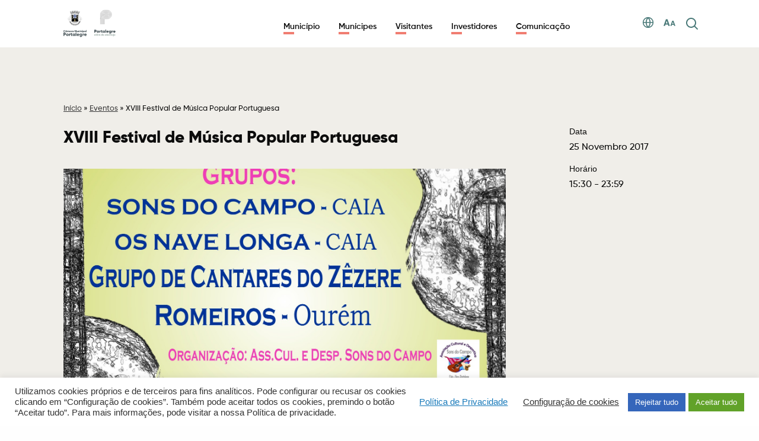

--- FILE ---
content_type: text/html; charset=UTF-8
request_url: https://www.cm-portalegre.pt/blog/eventos/xviii-festival-de-musica-popular-portuguesa/
body_size: 51527
content:

<!DOCTYPE html>
<html lang="pt-pt">

<head>
	<meta charset="UTF-8">
	<meta http-equiv="X-UA-Compatible" content="IE=edge">
	<meta name="viewport" content="width=device-width, initial-scale=1, minimum-scale=1, maximum-scale=1, user-scalable=0">
	<meta name="format-detection" content="telephone=no">

		
	<title>Município de Portalegre</title>

	<link rel="apple-touch-icon" sizes="57x57" href="https://www.cm-portalegre.pt/wp-content/themes/gsk-portal-institucional/favicon/apple-icon-57x57.png?v=3">
	<link rel="apple-touch-icon" sizes="60x60" href="https://www.cm-portalegre.pt/wp-content/themes/gsk-portal-institucional/favicon/apple-icon-60x60.png?v=3">
	<link rel="apple-touch-icon" sizes="72x72" href="https://www.cm-portalegre.pt/wp-content/themes/gsk-portal-institucional/favicon/apple-icon-72x72.png?v=3">
	<link rel="apple-touch-icon" sizes="76x76" href="https://www.cm-portalegre.pt/wp-content/themes/gsk-portal-institucional/favicon/apple-icon-76x76.png?v=3">
	<link rel="apple-touch-icon" sizes="114x114" href="https://www.cm-portalegre.pt/wp-content/themes/gsk-portal-institucional/favicon/apple-icon-114x114.png?v=3">
	<link rel="apple-touch-icon" sizes="120x120" href="https://www.cm-portalegre.pt/wp-content/themes/gsk-portal-institucional/favicon/apple-icon-120x120.png?v=3">
	<link rel="apple-touch-icon" sizes="144x144" href="https://www.cm-portalegre.pt/wp-content/themes/gsk-portal-institucional/favicon/apple-icon-144x144.png?v=3">
	<link rel="apple-touch-icon" sizes="152x152" href="https://www.cm-portalegre.pt/wp-content/themes/gsk-portal-institucional/favicon/apple-icon-152x152.png?v=3">
	<link rel="apple-touch-icon" sizes="180x180" href="https://www.cm-portalegre.pt/wp-content/themes/gsk-portal-institucional/favicon/apple-icon-180x180.png?v=3">
	<link rel="icon" type="image/png" sizes="192x192" href="https://www.cm-portalegre.pt/wp-content/themes/gsk-portal-institucional/favicon/android-icon-192x192.png?v=3">
	<link rel="icon" type="image/png" sizes="32x32" href="https://www.cm-portalegre.pt/wp-content/themes/gsk-portal-institucional/favicon/xfavicon-32x32.png,qv=3.pagespeed.ic.fFN4VTZLzx.webp">
	<link rel="icon" type="image/png" sizes="96x96" href="https://www.cm-portalegre.pt/wp-content/themes/gsk-portal-institucional/favicon/xfavicon-96x96.png,qv=3.pagespeed.ic.gvsbSzUR2V.webp">
	<link rel="icon" type="image/png" sizes="16x16" href="https://www.cm-portalegre.pt/wp-content/themes/gsk-portal-institucional/favicon/xfavicon-16x16.png,qv=3.pagespeed.ic.ydvO-Oiygs.webp">
	<link rel="icon" type="image/png" sizes="194x194" href="https://www.cm-portalegre.pt/wp-content/themes/gsk-portal-institucional/favicon/xfavicon-194x194.png,qv=3.pagespeed.ic.nlf6azu6PP.webp">
	<link rel="shortcut icon" href="https://www.cm-portalegre.pt/wp-content/themes/gsk-portal-institucional/favicon.ico?v=3">
	<link rel='mask-icon' href='https://www.cm-portalegre.pt/wp-content/themes/gsk-portal-institucional/favicon/safari-pinned-tab.svg' color='#FFFFFF'>
	<meta name="msapplication-TileColor" content="#ffffff">
	<meta name="msapplication-TileImage" content="https://www.cm-portalegre.pt/wp-content/themes/gsk-portal-institucional/favicon/ms-icon-144x144.png?v=3">
	<meta name="theme-color" content="#ffffff">

	<script src="https://www.google.com/recaptcha/api.js"></script>
	<meta name='robots' content='index, follow, max-image-preview:large, max-snippet:-1, max-video-preview:-1'/>

	<!-- This site is optimized with the Yoast SEO plugin v23.8 - https://yoast.com/wordpress/plugins/seo/ -->
	<link rel="canonical" href="https://www.cm-portalegre.pt/blog/eventos/xviii-festival-de-musica-popular-portuguesa/"/>
	<meta property="og:locale" content="pt_PT"/>
	<meta property="og:type" content="article"/>
	<meta property="og:title" content="XVIII Festival de Música Popular Portuguesa - Portal Institucional"/>
	<meta property="og:description" content="Entrada Livre"/>
	<meta property="og:url" content="https://www.cm-portalegre.pt/blog/eventos/xviii-festival-de-musica-popular-portuguesa/"/>
	<meta property="og:site_name" content="Portal Institucional"/>
	<meta property="article:publisher" content="https://www.facebook.com/Municipio.de.Portalegre"/>
	<meta property="og:image" content="https://www.cm-portalegre.pt/wp-content/uploads/2017/11/Cartaz-Festival-2017.jpg"/>
	<meta property="og:image:width" content="1654"/>
	<meta property="og:image:height" content="2339"/>
	<meta property="og:image:type" content="image/jpeg"/>
	<meta name="twitter:card" content="summary_large_image"/>
	<script type="application/ld+json" class="yoast-schema-graph">{"@context":"https://schema.org","@graph":[{"@type":"WebPage","@id":"https://www.cm-portalegre.pt/blog/eventos/xviii-festival-de-musica-popular-portuguesa/","url":"https://www.cm-portalegre.pt/blog/eventos/xviii-festival-de-musica-popular-portuguesa/","name":"XVIII Festival de Música Popular Portuguesa - Portal Institucional","isPartOf":{"@id":"https://www.cm-portalegre.pt/#website"},"primaryImageOfPage":{"@id":"https://www.cm-portalegre.pt/blog/eventos/xviii-festival-de-musica-popular-portuguesa/#primaryimage"},"image":{"@id":"https://www.cm-portalegre.pt/blog/eventos/xviii-festival-de-musica-popular-portuguesa/#primaryimage"},"thumbnailUrl":"https://www.cm-portalegre.pt/wp-content/uploads/2017/11/Cartaz-Festival-2017.jpg","datePublished":"2017-11-25T14:30:00+00:00","dateModified":"2017-11-25T14:30:00+00:00","breadcrumb":{"@id":"https://www.cm-portalegre.pt/blog/eventos/xviii-festival-de-musica-popular-portuguesa/#breadcrumb"},"inLanguage":"pt-PT","potentialAction":[{"@type":"ReadAction","target":["https://www.cm-portalegre.pt/blog/eventos/xviii-festival-de-musica-popular-portuguesa/"]}]},{"@type":"ImageObject","inLanguage":"pt-PT","@id":"https://www.cm-portalegre.pt/blog/eventos/xviii-festival-de-musica-popular-portuguesa/#primaryimage","url":"https://www.cm-portalegre.pt/wp-content/uploads/2017/11/Cartaz-Festival-2017.jpg","contentUrl":"https://www.cm-portalegre.pt/wp-content/uploads/2017/11/Cartaz-Festival-2017.jpg","width":1654,"height":2339},{"@type":"BreadcrumbList","@id":"https://www.cm-portalegre.pt/blog/eventos/xviii-festival-de-musica-popular-portuguesa/#breadcrumb","itemListElement":[{"@type":"ListItem","position":1,"name":"Início","item":"https://www.cm-portalegre.pt/"},{"@type":"ListItem","position":2,"name":"Eventos","item":"https://www.cm-portalegre.pt/blog/eventos/"},{"@type":"ListItem","position":3,"name":"XVIII Festival de Música Popular Portuguesa"}]},{"@type":"WebSite","@id":"https://www.cm-portalegre.pt/#website","url":"https://www.cm-portalegre.pt/","name":"Portal Institucional da Câmara Municipal de Portalegre","description":"","publisher":{"@id":"https://www.cm-portalegre.pt/#organization"},"potentialAction":[{"@type":"SearchAction","target":{"@type":"EntryPoint","urlTemplate":"https://www.cm-portalegre.pt/?s={search_term_string}"},"query-input":{"@type":"PropertyValueSpecification","valueRequired":true,"valueName":"search_term_string"}}],"inLanguage":"pt-PT"},{"@type":"Organization","@id":"https://www.cm-portalegre.pt/#organization","name":"Câmara Municipal de Portalegre","url":"https://www.cm-portalegre.pt/","logo":{"@type":"ImageObject","inLanguage":"pt-PT","@id":"https://www.cm-portalegre.pt/#/schema/logo/image/","url":"https://www.cm-portalegre.pt/wp-content/uploads/2021/12/1267_brasao_2021a.jpg","contentUrl":"https://www.cm-portalegre.pt/wp-content/uploads/2021/12/1267_brasao_2021a.jpg","width":358,"height":183,"caption":"Câmara Municipal de Portalegre"},"image":{"@id":"https://www.cm-portalegre.pt/#/schema/logo/image/"},"sameAs":["https://www.facebook.com/Municipio.de.Portalegre","https://www.instagram.com/municipiodeportalegre/","https://www.youtube.com/channel/UCIc7GRf0FBOr4DTaKVkEMKQ"]}]}</script>
	<!-- / Yoast SEO plugin. -->


<link rel='dns-prefetch' href='//www.googletagmanager.com'/>
<link rel='stylesheet' id='wp-block-library-css' href='https://www.cm-portalegre.pt/wp-includes/css/dist/block-library/A.style.min.css,qver=6.6.4.pagespeed.cf.wKYjcZoIuW.css' type='text/css' media='all'/>
<style id='classic-theme-styles-inline-css' type='text/css'>.wp-block-button__link{color:#fff;background-color:#32373c;border-radius:9999px;box-shadow:none;text-decoration:none;padding:calc(.667em + 2px) calc(1.333em + 2px);font-size:1.125em}.wp-block-file__button{background:#32373c;color:#fff;text-decoration:none}</style>
<style id='global-styles-inline-css' type='text/css'>:root{--wp--preset--aspect-ratio--square:1;--wp--preset--aspect-ratio--4-3: 4/3;--wp--preset--aspect-ratio--3-4: 3/4;--wp--preset--aspect-ratio--3-2: 3/2;--wp--preset--aspect-ratio--2-3: 2/3;--wp--preset--aspect-ratio--16-9: 16/9;--wp--preset--aspect-ratio--9-16: 9/16;--wp--preset--color--black:#000;--wp--preset--color--cyan-bluish-gray:#abb8c3;--wp--preset--color--white:#fff;--wp--preset--color--pale-pink:#f78da7;--wp--preset--color--vivid-red:#cf2e2e;--wp--preset--color--luminous-vivid-orange:#ff6900;--wp--preset--color--luminous-vivid-amber:#fcb900;--wp--preset--color--light-green-cyan:#7bdcb5;--wp--preset--color--vivid-green-cyan:#00d084;--wp--preset--color--pale-cyan-blue:#8ed1fc;--wp--preset--color--vivid-cyan-blue:#0693e3;--wp--preset--color--vivid-purple:#9b51e0;--wp--preset--gradient--vivid-cyan-blue-to-vivid-purple:linear-gradient(135deg,rgba(6,147,227,1) 0%,#9b51e0 100%);--wp--preset--gradient--light-green-cyan-to-vivid-green-cyan:linear-gradient(135deg,#7adcb4 0%,#00d082 100%);--wp--preset--gradient--luminous-vivid-amber-to-luminous-vivid-orange:linear-gradient(135deg,rgba(252,185,0,1) 0%,rgba(255,105,0,1) 100%);--wp--preset--gradient--luminous-vivid-orange-to-vivid-red:linear-gradient(135deg,rgba(255,105,0,1) 0%,#cf2e2e 100%);--wp--preset--gradient--very-light-gray-to-cyan-bluish-gray:linear-gradient(135deg,#eee 0%,#a9b8c3 100%);--wp--preset--gradient--cool-to-warm-spectrum:linear-gradient(135deg,#4aeadc 0%,#9778d1 20%,#cf2aba 40%,#ee2c82 60%,#fb6962 80%,#fef84c 100%);--wp--preset--gradient--blush-light-purple:linear-gradient(135deg,#ffceec 0%,#9896f0 100%);--wp--preset--gradient--blush-bordeaux:linear-gradient(135deg,#fecda5 0%,#fe2d2d 50%,#6b003e 100%);--wp--preset--gradient--luminous-dusk:linear-gradient(135deg,#ffcb70 0%,#c751c0 50%,#4158d0 100%);--wp--preset--gradient--pale-ocean:linear-gradient(135deg,#fff5cb 0%,#b6e3d4 50%,#33a7b5 100%);--wp--preset--gradient--electric-grass:linear-gradient(135deg,#caf880 0%,#71ce7e 100%);--wp--preset--gradient--midnight:linear-gradient(135deg,#020381 0%,#2874fc 100%);--wp--preset--font-size--small:13px;--wp--preset--font-size--medium:20px;--wp--preset--font-size--large:36px;--wp--preset--font-size--x-large:42px;--wp--preset--spacing--20:.44rem;--wp--preset--spacing--30:.67rem;--wp--preset--spacing--40:1rem;--wp--preset--spacing--50:1.5rem;--wp--preset--spacing--60:2.25rem;--wp--preset--spacing--70:3.38rem;--wp--preset--spacing--80:5.06rem;--wp--preset--shadow--natural:6px 6px 9px rgba(0,0,0,.2);--wp--preset--shadow--deep:12px 12px 50px rgba(0,0,0,.4);--wp--preset--shadow--sharp:6px 6px 0 rgba(0,0,0,.2);--wp--preset--shadow--outlined:6px 6px 0 -3px rgba(255,255,255,1) , 6px 6px rgba(0,0,0,1);--wp--preset--shadow--crisp:6px 6px 0 rgba(0,0,0,1)}:where(.is-layout-flex){gap:.5em}:where(.is-layout-grid){gap:.5em}body .is-layout-flex{display:flex}.is-layout-flex{flex-wrap:wrap;align-items:center}.is-layout-flex > :is(*, div){margin:0}body .is-layout-grid{display:grid}.is-layout-grid > :is(*, div){margin:0}:where(.wp-block-columns.is-layout-flex){gap:2em}:where(.wp-block-columns.is-layout-grid){gap:2em}:where(.wp-block-post-template.is-layout-flex){gap:1.25em}:where(.wp-block-post-template.is-layout-grid){gap:1.25em}.has-black-color{color:var(--wp--preset--color--black)!important}.has-cyan-bluish-gray-color{color:var(--wp--preset--color--cyan-bluish-gray)!important}.has-white-color{color:var(--wp--preset--color--white)!important}.has-pale-pink-color{color:var(--wp--preset--color--pale-pink)!important}.has-vivid-red-color{color:var(--wp--preset--color--vivid-red)!important}.has-luminous-vivid-orange-color{color:var(--wp--preset--color--luminous-vivid-orange)!important}.has-luminous-vivid-amber-color{color:var(--wp--preset--color--luminous-vivid-amber)!important}.has-light-green-cyan-color{color:var(--wp--preset--color--light-green-cyan)!important}.has-vivid-green-cyan-color{color:var(--wp--preset--color--vivid-green-cyan)!important}.has-pale-cyan-blue-color{color:var(--wp--preset--color--pale-cyan-blue)!important}.has-vivid-cyan-blue-color{color:var(--wp--preset--color--vivid-cyan-blue)!important}.has-vivid-purple-color{color:var(--wp--preset--color--vivid-purple)!important}.has-black-background-color{background-color:var(--wp--preset--color--black)!important}.has-cyan-bluish-gray-background-color{background-color:var(--wp--preset--color--cyan-bluish-gray)!important}.has-white-background-color{background-color:var(--wp--preset--color--white)!important}.has-pale-pink-background-color{background-color:var(--wp--preset--color--pale-pink)!important}.has-vivid-red-background-color{background-color:var(--wp--preset--color--vivid-red)!important}.has-luminous-vivid-orange-background-color{background-color:var(--wp--preset--color--luminous-vivid-orange)!important}.has-luminous-vivid-amber-background-color{background-color:var(--wp--preset--color--luminous-vivid-amber)!important}.has-light-green-cyan-background-color{background-color:var(--wp--preset--color--light-green-cyan)!important}.has-vivid-green-cyan-background-color{background-color:var(--wp--preset--color--vivid-green-cyan)!important}.has-pale-cyan-blue-background-color{background-color:var(--wp--preset--color--pale-cyan-blue)!important}.has-vivid-cyan-blue-background-color{background-color:var(--wp--preset--color--vivid-cyan-blue)!important}.has-vivid-purple-background-color{background-color:var(--wp--preset--color--vivid-purple)!important}.has-black-border-color{border-color:var(--wp--preset--color--black)!important}.has-cyan-bluish-gray-border-color{border-color:var(--wp--preset--color--cyan-bluish-gray)!important}.has-white-border-color{border-color:var(--wp--preset--color--white)!important}.has-pale-pink-border-color{border-color:var(--wp--preset--color--pale-pink)!important}.has-vivid-red-border-color{border-color:var(--wp--preset--color--vivid-red)!important}.has-luminous-vivid-orange-border-color{border-color:var(--wp--preset--color--luminous-vivid-orange)!important}.has-luminous-vivid-amber-border-color{border-color:var(--wp--preset--color--luminous-vivid-amber)!important}.has-light-green-cyan-border-color{border-color:var(--wp--preset--color--light-green-cyan)!important}.has-vivid-green-cyan-border-color{border-color:var(--wp--preset--color--vivid-green-cyan)!important}.has-pale-cyan-blue-border-color{border-color:var(--wp--preset--color--pale-cyan-blue)!important}.has-vivid-cyan-blue-border-color{border-color:var(--wp--preset--color--vivid-cyan-blue)!important}.has-vivid-purple-border-color{border-color:var(--wp--preset--color--vivid-purple)!important}.has-vivid-cyan-blue-to-vivid-purple-gradient-background{background:var(--wp--preset--gradient--vivid-cyan-blue-to-vivid-purple)!important}.has-light-green-cyan-to-vivid-green-cyan-gradient-background{background:var(--wp--preset--gradient--light-green-cyan-to-vivid-green-cyan)!important}.has-luminous-vivid-amber-to-luminous-vivid-orange-gradient-background{background:var(--wp--preset--gradient--luminous-vivid-amber-to-luminous-vivid-orange)!important}.has-luminous-vivid-orange-to-vivid-red-gradient-background{background:var(--wp--preset--gradient--luminous-vivid-orange-to-vivid-red)!important}.has-very-light-gray-to-cyan-bluish-gray-gradient-background{background:var(--wp--preset--gradient--very-light-gray-to-cyan-bluish-gray)!important}.has-cool-to-warm-spectrum-gradient-background{background:var(--wp--preset--gradient--cool-to-warm-spectrum)!important}.has-blush-light-purple-gradient-background{background:var(--wp--preset--gradient--blush-light-purple)!important}.has-blush-bordeaux-gradient-background{background:var(--wp--preset--gradient--blush-bordeaux)!important}.has-luminous-dusk-gradient-background{background:var(--wp--preset--gradient--luminous-dusk)!important}.has-pale-ocean-gradient-background{background:var(--wp--preset--gradient--pale-ocean)!important}.has-electric-grass-gradient-background{background:var(--wp--preset--gradient--electric-grass)!important}.has-midnight-gradient-background{background:var(--wp--preset--gradient--midnight)!important}.has-small-font-size{font-size:var(--wp--preset--font-size--small)!important}.has-medium-font-size{font-size:var(--wp--preset--font-size--medium)!important}.has-large-font-size{font-size:var(--wp--preset--font-size--large)!important}.has-x-large-font-size{font-size:var(--wp--preset--font-size--x-large)!important}:where(.wp-block-post-template.is-layout-flex){gap:1.25em}:where(.wp-block-post-template.is-layout-grid){gap:1.25em}:where(.wp-block-columns.is-layout-flex){gap:2em}:where(.wp-block-columns.is-layout-grid){gap:2em}:root :where(.wp-block-pullquote){font-size:1.5em;line-height:1.6}</style>
<link rel='stylesheet' id='cookie-law-info-css' href='https://www.cm-portalegre.pt/wp-content/plugins/cookie-law-info/legacy/public/css/A.cookie-law-info-public.css,qver=3.3.1.pagespeed.cf.5m7c7Jutf5.css' type='text/css' media='all'/>
<link rel='stylesheet' id='cookie-law-info-gdpr-css' href='https://www.cm-portalegre.pt/wp-content/plugins/cookie-law-info/legacy/public/css/cookie-law-info-gdpr.css?ver=3.3.1' type='text/css' media='all'/>
<link rel='stylesheet' id='wpah-front-styles-css' href='https://www.cm-portalegre.pt/wp-content/plugins/wp-accessibility-helper/assets/css/A.wp-accessibility-helper.min.css,qver=0.5.9.4.pagespeed.cf.UutRXM7rCM.css' type='text/css' media='all'/>
<link rel='stylesheet' id='normalize-css' href='https://www.cm-portalegre.pt/wp-content/themes/gsk-portal-institucional/css/normalize.min.css?ver=1.3' type='text/css' media='all'/>
<link rel='stylesheet' id='slick-css' href='https://www.cm-portalegre.pt/wp-content/themes/gsk-portal-institucional/css/vendor/slick/A.slick.min.css,qver=1.3.pagespeed.cf.VFF9ZWbtr8.css' type='text/css' media='all'/>
<link rel='stylesheet' id='magnific-popup-css' href='https://www.cm-portalegre.pt/wp-content/themes/gsk-portal-institucional/css/vendor/magnific-popup/magnific-popup.min.css?ver=1.3' type='text/css' media='all'/>
<style id='flickity-css' media='all'>.flickity-enabled{position:relative}.flickity-enabled:focus{outline:none}.flickity-viewport{overflow:hidden;position:relative;height:100%}.flickity-slider{position:absolute;width:100%;height:100%}.flickity-enabled.is-draggable{-webkit-tap-highlight-color:transparent;-webkit-user-select:none;-moz-user-select:none;-ms-user-select:none;user-select:none}.flickity-enabled.is-draggable .flickity-viewport{cursor:move;cursor:-webkit-grab;cursor:grab}.flickity-enabled.is-draggable .flickity-viewport.is-pointer-down{cursor:-webkit-grabbing;cursor:grabbing}.flickity-button{position:absolute;background:hsla(0,0%,100%,.75);border:none;color:#333}.flickity-button:hover{background:#fff;cursor:pointer}.flickity-button:focus{outline:none;box-shadow:0 0 0 5px #19f}.flickity-button:active{opacity:.6}.flickity-button:disabled{opacity:.3;cursor:auto;pointer-events:none}.flickity-button-icon{fill:currentColor}.flickity-prev-next-button{top:50%;width:44px;height:44px;border-radius:50%;transform:translateY(-50%)}.flickity-prev-next-button.previous{left:10px}.flickity-prev-next-button.next{right:10px}.flickity-rtl .flickity-prev-next-button.previous{left:auto;right:10px}.flickity-rtl .flickity-prev-next-button.next{right:auto;left:10px}.flickity-prev-next-button .flickity-button-icon{position:absolute;left:20%;top:20%;width:60%;height:60%}.flickity-page-dots{position:absolute;width:100%;bottom:-25px;padding:0;margin:0;list-style:none;text-align:center;line-height:1}.flickity-rtl .flickity-page-dots{direction:rtl}.flickity-page-dots .dot{display:inline-block;width:10px;height:10px;margin:0 8px;background:#333;border-radius:50%;opacity:.25;cursor:pointer}.flickity-page-dots .dot.is-selected{opacity:1}</style>
<style id='flickityfade-css' media='all'>.flickity-enabled.is-fade .flickity-slider>*{pointer-events:none;z-index:0}.flickity-enabled.is-fade .flickity-slider>.is-selected{pointer-events:auto;z-index:1}</style>
<link rel='stylesheet' id='flickityfullscreen-css' href='https://www.cm-portalegre.pt/wp-content/themes/gsk-portal-institucional/css/vendor/flickity/fullscreen.css?ver=1.3' type='text/css' media='all'/>
<link rel='stylesheet' id='leaflet-css-css' href='https://www.cm-portalegre.pt/wp-content/themes/gsk-portal-institucional/css/vendor/leaflet/leaflet.css?ver=1.3' type='text/css' media='all'/>
<link rel='stylesheet' id='leaflet-markerCluster-css' href='https://www.cm-portalegre.pt/wp-content/themes/gsk-portal-institucional/css/vendor/leaflet/MarkerCluster.css?ver=1.3' type='text/css' media='all'/>
<link rel='stylesheet' id='leaflet-markerCluster-css-css' href='https://www.cm-portalegre.pt/wp-content/themes/gsk-portal-institucional/css/vendor/leaflet/MarkerCluster.Default.css?ver=1.3' type='text/css' media='all'/>
<link rel='stylesheet' id='fontawesome-css' href='https://www.cm-portalegre.pt/wp-content/themes/gsk-portal-institucional/css/vendor/fontawesome/fontawesome.css?ver=1.3' type='text/css' media='all'/>
<link rel='stylesheet' id='main-css' href='https://www.cm-portalegre.pt/wp-content/themes/gsk-portal-institucional/A.style.css,qver=1.3.pagespeed.cf.VRopifnhvE.css' type='text/css' media='all'/>
<style id='custom-css' media='all'>.foo-mod-003-social-networks .soc-icon>a>.social-network{background-color:#fcb900}.foo-mod-003-social-networks .soc-icon:hover>a>.social-network{background-color:#d19e23}</style>
<script type="text/javascript" defer="defer" src="https://www.cm-portalegre.pt/wp-includes/js/jquery/jquery.min.js,qver=3.7.1.pagespeed.jm.PoWN7KAtLT.js" id="jquery-core-js"></script>
<script type="text/javascript" defer="defer" src="https://www.cm-portalegre.pt/wp-includes/js/jquery/jquery-migrate.min.js,qver=3.4.1.pagespeed.jm.bhhu-RahTI.js" id="jquery-migrate-js"></script>
<script type="text/javascript" id="wpml-cookie-js-extra">//<![CDATA[
var wpml_cookies={"wp-wpml_current_language":{"value":"pt-pt","expires":1,"path":"\/"}};var wpml_cookies={"wp-wpml_current_language":{"value":"pt-pt","expires":1,"path":"\/"}};
//]]></script>
<script type="text/javascript" defer="defer" id="wpml-cookie-js">//<![CDATA[
jQuery(function(){jQuery.each(wpml_cookies,function(cookieName,cookieData){document.cookie=cookieName+'='+cookieData.value+';expires='+cookieData.expires+'; path='+cookieData.path});});
//]]></script>
<script type="text/javascript" id="cookie-law-info-js-extra">//<![CDATA[
var Cli_Data={"nn_cookie_ids":["CONSENT","_icl_current_language","wp-wpml_current_language","DEVICE_INFO","PHPSESSID","YSC","VISITOR_INFO1_LIVE","wp-settings-1","_ga","__utma"],"cookielist":[],"non_necessary_cookies":{"necessary":["PHPSESSID"],"functional":["_icl_current_language","wp-settings-1","qtrans_admin_language","qtrans_front_language"],"analytics":["CONSENT","_ga","__utma"],"others":["wp-wpml_current_language","DEVICE_INFO"],"advertisement":["YSC","VISITOR_INFO1_LIVE"]},"ccpaEnabled":"","ccpaRegionBased":"","ccpaBarEnabled":"","strictlyEnabled":["necessary","obligatoire"],"ccpaType":"gdpr","js_blocking":"1","custom_integration":"","triggerDomRefresh":"","secure_cookies":""};var cli_cookiebar_settings={"animate_speed_hide":"500","animate_speed_show":"500","background":"#FFF","border":"#b1a6a6c2","border_on":"","button_1_button_colour":"#61a229","button_1_button_hover":"#4e8221","button_1_link_colour":"#fff","button_1_as_button":"1","button_1_new_win":"","button_2_button_colour":"#333","button_2_button_hover":"#292929","button_2_link_colour":"#444","button_2_as_button":"","button_2_hidebar":"","button_3_button_colour":"#3566bb","button_3_button_hover":"#2a5296","button_3_link_colour":"#fff","button_3_as_button":"1","button_3_new_win":"","button_4_button_colour":"#000","button_4_button_hover":"#000000","button_4_link_colour":"#333333","button_4_as_button":"","button_7_button_colour":"#61a229","button_7_button_hover":"#4e8221","button_7_link_colour":"#fff","button_7_as_button":"1","button_7_new_win":"","font_family":"inherit","header_fix":"","notify_animate_hide":"1","notify_animate_show":"","notify_div_id":"#cookie-law-info-bar","notify_position_horizontal":"right","notify_position_vertical":"bottom","scroll_close":"","scroll_close_reload":"","accept_close_reload":"","reject_close_reload":"","showagain_tab":"","showagain_background":"#fff","showagain_border":"#000","showagain_div_id":"#cookie-law-info-again","showagain_x_position":"100px","text":"#333333","show_once_yn":"","show_once":"10000","logging_on":"","as_popup":"","popup_overlay":"1","bar_heading_text":"","cookie_bar_as":"banner","popup_showagain_position":"bottom-right","widget_position":"left"};var log_object={"ajax_url":"https:\/\/www.cm-portalegre.pt\/wp-admin\/admin-ajax.php"};
//]]></script>
<script type="text/javascript" defer="defer" src="https://www.cm-portalegre.pt/wp-content/plugins/cookie-law-info/legacy/public/js/cookie-law-info-public.js,qver=3.3.1.pagespeed.ce.xVkqb9pNC3.js" id="cookie-law-info-js"></script>
<script type="text/javascript" defer="defer" id="global-js">//<![CDATA[
Array.prototype.shuffle=function(){var input=this;for(var i=input.length-1;i>=0;i--){var randomIndex=Math.floor(Math.random()*(i+1));var itemAtIndex=input[randomIndex];input[randomIndex]=input[i];input[i]=itemAtIndex;}return input;}
var keys={37:1,38:1,39:1,40:1};function preventDefault(e){e=e||window.event;if(e.preventDefault)e.preventDefault();e.returnValue=false;}function preventDefaultForScrollKeys(e){if(keys[e.keyCode]){preventDefault(e);return false;}}function disableScroll(){if(window.addEventListener)window.addEventListener('DOMMouseScroll',preventDefault,false);window.onwheel=preventDefault;window.onmousewheel=document.onmousewheel=preventDefault;window.ontouchmove=preventDefault;}function enableScroll(){if(window.removeEventListener)window.removeEventListener('DOMMouseScroll',preventDefault,false);window.onmousewheel=document.onmousewheel=null;window.onwheel=null;window.ontouchmove=null;}function createCookie(name,value,path){var expires="";var date=new Date();var midnight=new Date(date.getFullYear(),date.getMonth(),date.getDate(),23,59,59);expires="; expires="+midnight.toGMTString();if(!path){path="/";}document.cookie=name+"="+value+expires+"; path="+path;}function setCookie(c_name,value,exdays){try{var exdate=new Date();exdate.setDate(exdate.getDate()+exdays);var c_value=escape(value)+((exdays==null)?"":"; expires="+exdate.toUTCString());document.cookie=c_name+"="+c_value;}catch(err){}}function getCookie(CookieName){var CookieVal=null;try{if(document.cookie){var arr=document.cookie.split((escape(CookieName)+'='));if(arr.length>=2){var arr2=arr[1].split(';');CookieVal=unescape(arr2[0]);}}}catch(err){}return CookieVal;}
//]]></script>
<script type="text/javascript" defer="defer" src="https://www.cm-portalegre.pt/wp-content/themes/gsk-portal-institucional/js/vendor/flickity/flickity.pkgd.min.js,qver=6.6.4.pagespeed.jm.sXJmmf-tDv.js" id="flickity-js"></script>
<script type="text/javascript" defer="defer" src="https://www.cm-portalegre.pt/wp-content/themes/gsk-portal-institucional/js/vendor/flickity/fadeflickity.js,qver=6.6.4.pagespeed.jm.iK2JRP8cLR.js" id="flickityfade-js"></script>
<script type="text/javascript" defer="defer" src="https://www.cm-portalegre.pt/wp-content/themes/gsk-portal-institucional/js/vendor/flickity/fullscreen.js,qver=6.6.4.pagespeed.jm.qZM71TPWAk.js" id="flickityfullscreen-js"></script>

<!-- Google tag (gtag.js) snippet added by Site Kit -->

<!-- Google Analytics snippet added by Site Kit -->
<script type="text/javascript" defer="defer" src="https://www.googletagmanager.com/gtag/js?id=GT-NSKZFNG" id="google_gtagjs-js" async></script>
<script type="text/javascript" id="google_gtagjs-js-after">//<![CDATA[
window.dataLayer=window.dataLayer||[];function gtag(){dataLayer.push(arguments);}gtag("set","linker",{"domains":["www.cm-portalegre.pt"]});gtag("js",new Date());gtag("set","developer_id.dZTNiMT",true);gtag("config","GT-NSKZFNG");
//]]></script>

<!-- End Google tag (gtag.js) snippet added by Site Kit -->
<link rel="https://api.w.org/" href="https://www.cm-portalegre.pt/wp-json/"/><link rel="EditURI" type="application/rsd+xml" title="RSD" href="https://www.cm-portalegre.pt/xmlrpc.php?rsd"/>
<link rel='shortlink' href='https://www.cm-portalegre.pt/?p=17979'/>
<link rel="alternate" title="oEmbed (JSON)" type="application/json+oembed" href="https://www.cm-portalegre.pt/wp-json/oembed/1.0/embed?url=https%3A%2F%2Fwww.cm-portalegre.pt%2Fblog%2Feventos%2Fxviii-festival-de-musica-popular-portuguesa%2F"/>
<link rel="alternate" title="oEmbed (XML)" type="text/xml+oembed" href="https://www.cm-portalegre.pt/wp-json/oembed/1.0/embed?url=https%3A%2F%2Fwww.cm-portalegre.pt%2Fblog%2Feventos%2Fxviii-festival-de-musica-popular-portuguesa%2F&#038;format=xml"/>
<meta name="generator" content="WPML ver:4.5.13 stt:1,41;"/>
<meta name="generator" content="Site Kit by Google 1.140.0"/>		<script>document.documentElement.className=document.documentElement.className.replace('no-js','js');</script>
				<style>.no-js img.lazyload{display:none}figure.wp-block-image img.lazyloading{min-width:150px}.lazyload,.lazyloading{opacity:0}.lazyloaded{opacity:1;transition:opacity 400ms;transition-delay:0ms}</style>
		
<script src="https://ajax.googleapis.com/ajax/libs/jquery/3.7.1/jquery.min.js"></script>
<script>window.jQuery||document.write('<script src="/wp-includes/js/jquery/jquery.js"><\/script>')</script>

<!-- JavaScript -->
<script src="https://unpkg.com/flickity@2/dist/flickity.pkgd.min.js"></script>
<link rel="icon" href="https://www.cm-portalegre.pt/wp-content/uploads/2023/01/xcropped-android-chrome-512x512-1-32x32.png.pagespeed.ic.Gm3ST4NCYx.webp" sizes="32x32"/>
<link rel="icon" href="https://www.cm-portalegre.pt/wp-content/uploads/2023/01/xcropped-android-chrome-512x512-1-192x192.png.pagespeed.ic.zEX1mQEeOr.webp" sizes="192x192"/>
<link rel="apple-touch-icon" href="https://www.cm-portalegre.pt/wp-content/uploads/2023/01/xcropped-android-chrome-512x512-1-180x180.png.pagespeed.ic.dX1GfGn6jF.webp"/>
<meta name="msapplication-TileImage" content="https://www.cm-portalegre.pt/wp-content/uploads/2023/01/cropped-android-chrome-512x512-1-270x270.png"/>
		<style type="text/css" id="wp-custom-css">.sli-001{display:flex!important}.input-001 .input-001__wrapper{background-color: #7b7b7b5e}.event-001{background-color:#fff}@media only screen and (min-width:1024px){.event-001:hover a>.event-001-inner{border:1px solid #b1b2bb}}.event-001 a>.event-001-inner>.event-001-inner-cover img{object-position:center center}.Body_2PrimaryNeutralCenter{font-size:1rem}.CategoryTertiaryNeutralCenter{font-size:.90rem}.Body_2PrimaryNeutralLeft{font-size:1rem}.H5PrimaryNeutralLeft{font-family:sans-serif}.BodyPrimaryNeutralLeft{font-size:1.1rem}.thumbnail{box-shadow:none;border:none}.event-001 a>.event-001-inner>.event-001-inner-cover::before{padding-bottom:140%}.sli-002 .sli-002__slider::after{height:60vh}</style>
		</head>

<body class="eventos-template-default single single-eventos postid-17979 chrome osx wp-accessibility-helper wah_fstype_script accessibility-location-right">
		<a class="accessibility-go-main-content buttonsecondaryneutralcenter accessibility-go-main-content--single-event" href="#accessibilityGoMainContent" title="Web Site Start">Skip to main content</a>
	<div id="WEB_SITE">
				<header class="header-fixed">
			<div class="loader-screen">
				<div id="loader">
					<div class="table">
						<div class="table-cell">
							<div class="wrapper">
								<div class="spinner spin"></div>
							</div>
						</div>
					</div>
				</div>
			</div>
			<div class="gsk-header noresize-childs">
				<div class="inner">
					<div class="gsk-header-menu-dropdown-background"></div>
					<div class="header-section grid-x not-homepage">
						<div class="header-section-info large-12 not-homepage">
														<div class="header-section-info__social">
								<div class="utilities">
									<div class="utilities__inner">
																					<div class="translate" id="google_translate_elementTWO">
												<svg width="16" height="16" viewBox="0 0 16 16" xmlns="http://www.w3.org/2000/svg">
    <path d="M8 .667a7.333 7.333 0 1 1 0 14.666A7.333 7.333 0 0 1 8 .667zm-3.298 8H2.037a6.005 6.005 0 0 0 4.448 5.14 10.876 10.876 0 0 1-1.783-5.14zm9.261 0H11.3a10.867 10.867 0 0 1-1.784 5.14 6.005 6.005 0 0 0 4.447-5.14zm-4 0H6.038A9.534 9.534 0 0 0 8 13.633a9.526 9.526 0 0 0 1.963-4.965zm-3.48-6.474-.009.003a6.005 6.005 0 0 0-4.437 5.138L4.7 7.333c.15-1.842.766-3.61 1.784-5.14zM8 2.367a9.525 9.525 0 0 0-1.963 4.966h3.925A9.534 9.534 0 0 0 8 2.367zm1.516-.174.024.037c1 1.516 1.607 3.267 1.758 5.103h2.665a6.005 6.005 0 0 0-4.447-5.14z" fill="#FFF" fill-rule="nonzero"/>
</svg>
											</div>
																				<div class="accessibility_icon">
											<svg width="16" height="16" viewBox="0 0 16 16" xmlns="http://www.w3.org/2000/svg">
    <path d="m3.22 3.59-3.2 8.984h1.968l.616-1.846h3.323l.584 1.846h2L5.342 3.59H3.22zm-.124 5.6 1.17-3.539L5.403 9.19H3.096zm8.661-3.6-2.541 7.077h1.564l.488-1.454h2.64l.464 1.454h1.613L13.443 5.59h-1.686zM11.659 10l.929-2.786.904 2.787H11.66z" fill="#FFF" fill-rule="nonzero"/>
</svg>
										</div>
																				<a title="Procurar" target="_self">
											<div id="global-search" class="search-icon">
												<svg xmlns="http://www.w3.org/2000/svg" width="24" height="24" viewBox="0 0 24 24">
    <g fill="none" fill-rule="evenodd">
        <g fill="#0c0c0c">
            <g>
                <path d="M10.5 2c4.694 0 8.5 3.806 8.5 8.5 0 1.987-.681 3.814-1.823 5.261l4.53 4.532c.39.39.39 1.024 0 1.414-.39.39-1.024.39-1.414 0l-4.532-4.53C14.314 18.319 12.487 19 10.5 19 5.806 19 2 15.194 2 10.5S5.806 2 10.5 2zm0 2C6.91 4 4 6.91 4 10.5S6.91 17 10.5 17c1.77 0 3.376-.708 4.548-1.856l.045-.051c.016-.016.033-.032.05-.046C16.292 13.876 17 12.27 17 10.5 17 6.91 14.09 4 10.5 4z" transform="translate(-1306 -28) translate(1306 28)"/>
            </g>
        </g>
    </g>
</svg>
											</div>
										</a>
																			</div>
								</div>
								<div class="weather">
									<div class="weather__inner">
										<div class="weather__icon 01d hide">
											<svg width="20px" height="20px" viewBox="0 0 20 20" version="1.1" xmlns="http://www.w3.org/2000/svg" xmlns:xlink="http://www.w3.org/1999/xlink">
    <title>Atoms/icons/01d</title>
    <g id="Atoms/icons/01d" stroke="none" stroke-width="1" fill="none" fill-rule="evenodd">
        <g id="Group" fill-rule="nonzero">
            <g id="components/icons/sun">
                <path d="M10,15 C7.23857625,15 5,12.7614237 5,10 C5,7.23857625 7.23857625,5 10,5 C12.7614237,5 15,7.23857625 15,10 C15,12.7614237 12.7614237,15 10,15 Z" id="Oval" fill="#fff"></path>
                <path d="M9.16666667,0.833333333 L9.16666667,2.5 C9.16666667,2.96023729 9.53976271,3.33333333 10,3.33333333 C10.4602373,3.33333333 10.8333333,2.96023729 10.8333333,2.5 L10.8333333,0.833333333 C10.8333333,0.373096042 10.4602373,0 10,0 C9.53976271,0 9.16666667,0.373096042 9.16666667,0.833333333 Z" id="Shape" fill="#fff"></path>
                <path d="M9.16666667,17.5 L9.16666667,19.1666667 C9.16666667,19.626904 9.53976271,20 10,20 C10.4602373,20 10.8333333,19.626904 10.8333333,19.1666667 L10.8333333,17.5 C10.8333333,17.0397627 10.4602373,16.6666667 10,16.6666667 C9.53976271,16.6666667 9.16666667,17.0397627 9.16666667,17.5 Z" id="Shape" fill="#fff"></path>
                <path d="M2.92741102,4.10592232 L4.11074435,5.28925565 C4.43618126,5.61469256 4.96381874,5.61469256 5.28925565,5.28925565 C5.61469256,4.96381874 5.61469256,4.43618126 5.28925565,4.11074435 L4.10592232,2.92741102 C3.78048541,2.60197411 3.25284793,2.60197411 2.92741102,2.92741102 C2.60197411,3.25284793 2.60197411,3.78048541 2.92741102,4.10592232 Z" id="Shape" fill="#fff"></path>
                <path d="M14.7107443,15.8892557 L15.8940777,17.072589 C16.2195146,17.3980259 16.7471521,17.3980259 17.072589,17.072589 C17.3980259,16.7471521 17.3980259,16.2195146 17.072589,15.8940777 L15.8892557,14.7107443 C15.5638187,14.3853074 15.0361813,14.3853074 14.7107443,14.7107443 C14.3853074,15.0361813 14.3853074,15.5638187 14.7107443,15.8892557 Z" id="Shape" fill="#fff"></path>
                <path d="M0.833333333,10.8333333 L2.5,10.8333333 C2.96023729,10.8333333 3.33333333,10.4602373 3.33333333,10 C3.33333333,9.53976271 2.96023729,9.16666667 2.5,9.16666667 L0.833333333,9.16666667 C0.373096042,9.16666667 0,9.53976271 0,10 C0,10.4602373 0.373096042,10.8333333 0.833333333,10.8333333 Z" id="Shape" fill="#fff"></path>
                <path d="M17.5,10.8333333 L19.1666667,10.8333333 C19.626904,10.8333333 20,10.4602373 20,10 C20,9.53976271 19.626904,9.16666667 19.1666667,9.16666667 L17.5,9.16666667 C17.0397627,9.16666667 16.6666667,9.53976271 16.6666667,10 C16.6666667,10.4602373 17.0397627,10.8333333 17.5,10.8333333 Z" id="Shape" fill="#fff"></path>
                <path d="M4.10592232,17.072589 L5.28925565,15.8892557 C5.61469256,15.5638187 5.61469256,15.0361813 5.28925565,14.7107443 C4.96381874,14.3853074 4.43618126,14.3853074 4.11074435,14.7107443 L2.92741102,15.8940777 C2.60197411,16.2195146 2.60197411,16.7471521 2.92741102,17.072589 C3.25284793,17.3980259 3.78048541,17.3980259 4.10592232,17.072589 Z" id="Shape" fill="#fff"></path>
                <path d="M15.8892557,5.28925565 L17.072589,4.10592232 C17.3980259,3.78048541 17.3980259,3.25284793 17.072589,2.92741102 C16.7471521,2.60197411 16.2195146,2.60197411 15.8940777,2.92741102 L14.7107443,4.11074435 C14.3853074,4.43618126 14.3853074,4.96381874 14.7107443,5.28925565 C15.0361813,5.61469256 15.5638187,5.61469256 15.8892557,5.28925565 Z" id="Shape" fill="#fff"></path>
            </g>
        </g>
    </g>
</svg>										</div>
										<div class="weather__icon 01n hide">
											<svg width="20px" height="20px" viewBox="0 0 20 20" version="1.1" xmlns="http://www.w3.org/2000/svg" xmlns:xlink="http://www.w3.org/1999/xlink">
    <title>Atoms/icons/01n</title>
    <defs>
        <path d="M9.16149467,10.8385053 C6.9158547,8.59286535 6.25579632,5.30262619 7.29129995,2.44259632 C4.10408949,3.59409301 1.89899142,6.69101287 2.00764538,10.2271567 C2.13772825,14.4607046 5.53929542,17.8622717 9.77284331,17.9923546 C13.3089871,18.1010086 16.405907,15.8959105 17.5574037,12.7087 C14.6973738,13.7442037 11.4071347,13.0841453 9.16149467,10.8385053 Z M19.9954233,10.9029427 C19.508226,16.1749113 15.0032375,20.1577983 9.71130268,19.9951947 C4.41936782,19.8325911 0.167408858,15.5806322 0.00480526666,10.2886973 C-0.157798325,4.99676247 3.82508872,0.491774018 9.09705735,0.00457673846 C9.95883279,-0.0750623265 10.5093666,0.901788935 9.99493838,1.59775077 C8.22619298,3.9906584 8.47428565,7.31751587 10.5783849,9.42161511 C12.6824841,11.5257144 16.0093416,11.773807 18.4022492,10.0050616 C19.0982111,9.49063336 20.0750623,10.0411672 19.9954233,10.9029427 Z" id="path-1"></path>
    </defs>
    <g id="Atoms/icons/01n" stroke="none" stroke-width="1" fill="none" fill-rule="evenodd">
        <mask id="mask-2" fill="#fff">
            <use xlink:href="#path-1"></use>
        </mask>
        <use id="Shape" fill="#fff" fill-rule="nonzero" xlink:href="#path-1"></use>
    </g>
</svg>										</div>
										<div class="weather__icon 02d hide">
											<svg width="20px" height="20px" viewBox="0 0 20 20" version="1.1" xmlns="http://www.w3.org/2000/svg" xmlns:xlink="http://www.w3.org/1999/xlink">
    <title>Atoms/icons/02d</title>
    <g id="Atoms/icons/02d" stroke="none" stroke-width="1" fill="none" fill-rule="evenodd">
        <path d="M14.9960169,2 C17.7567074,2 19.9946892,4.14891331 19.9946892,6.79973221 C19.9946892,8.02780703 19.5143521,9.14815808 18.7242343,9.99701701 C19.516909,10.8454248 20,11.9686737 20,13.2002639 C20,15.8510828 17.7620182,17.999998 15.0013277,17.999998 L7.50394055,17.999998 C3.60672276,18.0027867 0.35702839,15.1383414 0.0272352063,11.4096491 C-0.302557977,7.68095672 2.39751725,4.33132358 6.23940921,3.7030105 C7.81913299,3.44465833 9.37531597,3.68182726 10.7279636,4.30258683 C11.6045228,2.92149798 13.1881958,2 14.9960169,2 Z M17.2743567,10.8610333 L17.1387324,10.7452169 C17.1219287,10.7317143 17.1049844,10.7183677 17.0879017,10.7051795 L17.138653,10.7457609 C17.0882025,10.7051848 17.0364896,10.6660207 16.9835793,10.6283306 L17.0879017,10.7051795 C17.0378331,10.6665256 16.9865766,10.6292325 16.934193,10.5933588 L16.9835793,10.6283306 C16.9230679,10.5852259 16.8609903,10.5440492 16.7974439,10.5048933 L16.934193,10.5933588 C16.8847499,10.5594988 16.8343027,10.5269034 16.7829027,10.4956216 L16.7974439,10.5048933 C16.7474763,10.4741043 16.6966004,10.4445648 16.6448636,10.4163198 L16.7829027,10.4956216 C16.723889,10.4597061 16.6636193,10.4255224 16.602171,10.3931448 L16.6448636,10.4163198 C16.4623048,10.3166543 16.2690261,10.2331073 16.0671038,10.1676611 C16.0437836,10.16003 16.0204794,10.1527583 15.9970641,10.145728 L16.0671038,10.1676611 C16.0064898,10.1480152 15.9450968,10.1300003 15.8829812,10.1136701 L15.9970641,10.145728 C15.9297679,10.1255226 15.8615542,10.1073111 15.7924981,10.0911656 L15.8829812,10.1136701 C15.822253,10.0977047 15.760834,10.0833495 15.6987767,10.0706548 L15.7924981,10.0911656 C15.7281512,10.076121 15.6630728,10.0628703 15.5973237,10.0514717 L15.6987767,10.0706548 C15.6262378,10.0558159 15.5528268,10.0432457 15.4786275,10.0330241 L15.5973237,10.0514717 C15.5373839,10.0410802 15.4768867,10.0322279 15.4158781,10.024959 L15.4786275,10.0330241 C15.401698,10.0224264 15.323921,10.0143534 15.2453901,10.0088944 L15.4158781,10.024959 C15.3487245,10.0169581 15.2809512,10.0108755 15.2126196,10.0067703 L15.2453901,10.0088944 C15.1647964,10.0032919 15.0834086,10.0004425 15.0013277,10.0004425 L13.9516065,10.0004425 C13.5717089,10.0004425 13.2399238,9.75367111 13.1449493,9.40047617 L13.0724399,9.15392435 C13.0618118,9.12067771 13.0508835,9.08758588 13.0396587,9.05465107 C13.02317,9.00627632 13.0061018,8.95840245 12.9884094,8.91087193 L13.0396587,9.05465107 C13.0138611,8.97895812 12.9864972,8.90409451 12.9576099,8.83008693 L12.9884094,8.91087193 C12.9566002,8.82541679 12.9227728,8.74107152 12.8869918,8.65787615 L12.9576099,8.83008693 C12.9264863,8.75035031 12.8935943,8.67160737 12.8589875,8.59389147 L12.8869918,8.65787615 C12.7765169,8.40100855 12.6474178,8.15510283 12.5015902,7.92133792 C12.4885092,7.90037041 12.475394,7.87965672 12.4621476,7.85904007 L12.5015902,7.92133792 C12.4545618,7.84595032 12.4057936,7.77182539 12.3553492,7.69900267 L12.4621476,7.85904007 C12.4179829,7.79030261 12.3723595,7.72264397 12.3253268,7.65609497 L12.3553492,7.69900267 C12.2980671,7.61630879 12.2386235,7.53529407 12.1771116,7.45601642 C12.1757928,7.45431654 12.1742541,7.45233594 12.1727141,7.45035642 C12.0726009,7.32132112 11.9621195,7.19164022 11.8461243,7.06725771 C11.809995,7.02851635 11.7733434,6.99030175 11.7361711,6.95260939 L11.8461243,7.06725771 C11.7937684,7.01111618 11.7402892,6.95605409 11.6857286,6.90209753 L11.7361711,6.95260939 C11.6845817,6.9002984 11.6319893,6.8489933 11.5784307,6.798717 L11.6857286,6.90209753 C11.6232326,6.84029333 11.5593178,6.77993965 11.4940473,6.72107573 L11.5784307,6.798717 C11.5249219,6.74848748 11.4704486,6.69928485 11.4150477,6.65113196 L11.4940473,6.72107573 C11.4251747,6.65896327 11.3547927,6.59850953 11.2829754,6.53976062 L11.4150477,6.65113196 C11.3520865,6.59640791 11.2879271,6.54303965 11.2226235,6.49106073 L11.2227448,6.49115734 C11.1300117,6.41734568 11.0350987,6.34642488 10.9380382,6.278394 C10.9062509,6.25610899 10.8737401,6.23380294 10.8409976,6.21181994 L10.9380382,6.278394 C10.8704041,6.23098839 10.8017273,6.18498603 10.7320597,6.14041927 L10.8409976,6.21181994 C10.7736106,6.16657705 10.7052416,6.12270253 10.63594,6.08022706 L10.7320597,6.14041927 C10.6600331,6.09434341 10.5869476,6.04980202 10.5128608,6.00683088 L10.63594,6.08022706 C10.5668682,6.03789242 10.4968698,5.99694757 10.4259938,5.95742286 L10.5128608,6.00683088 C10.448845,5.96970111 10.3840817,5.9337437 10.3186078,5.89898172 L10.4259938,5.95742286 C10.335228,5.90680638 10.2430229,5.85851896 10.1494809,5.81262436 L10.3186078,5.89898172 C9.19821076,5.30413048 7.86975366,5.05933067 6.51917356,5.28020808 C3.53103537,5.76889604 1.43097686,8.37416625 1.68748267,11.2742603 C1.94398848,14.1743544 4.47152855,16.4022562 7.50331924,16.400087 L15.0013277,16.400087 C16.841788,16.400087 18.3337759,14.9674765 18.3337759,13.2002639 C18.3337759,12.3471268 17.9860593,11.5719711 17.4192829,10.998333 L17.2743567,10.8610333 L17.2743567,10.8610333 Z" id="Combined-Shape" fill="#fff" fill-rule="nonzero"></path>
    </g>
</svg>										</div>
										<div class="weather__icon 02n hide">
											<svg width="20px" height="20px" viewBox="0 0 20 20" version="1.1" xmlns="http://www.w3.org/2000/svg" xmlns:xlink="http://www.w3.org/1999/xlink">
    <title>Atoms/icons/02n</title>
    <g id="Atoms/icons/02n" stroke="none" stroke-width="1" fill="none" fill-rule="evenodd">
        <path d="M14.9974692,0.798875383 C14.1130965,1.9953292 14.2371428,3.65875793 15.2891924,4.71080756 C16.3412421,5.76285718 18.0046708,5.88690351 19.2011246,5.00253081 C19.5491055,4.74531668 20.0375312,5.0205836 19.9977116,5.45147133 C19.851757,7.03084823 18.984623,8.37883954 17.7437779,9.1882466 C19.102937,10.0448946 20,11.5219884 20,13.2002639 C20,15.8510828 17.7620182,17.999998 15.0013277,17.999998 L7.50394055,17.999998 C3.60672276,18.0027867 0.35702839,15.1383414 0.0272352063,11.4096491 C-0.302557977,7.68095672 2.39751725,4.33132358 6.23940921,3.7030105 C7.57609553,3.48440531 8.89592728,3.62057989 10.0898598,4.04372431 C10.5001235,1.89874944 12.2871428,0.211269328 14.5485287,0.00228836923 C14.9794164,-0.0375311632 15.2546833,0.450894467 14.9974692,0.798875383 Z M6.51917356,5.28020808 C3.53103537,5.76889604 1.43097686,8.37416625 1.68748267,11.2742603 C1.94398848,14.1743544 4.47152855,16.4022562 7.50331924,16.400087 L15.0013277,16.400087 C16.841788,16.400087 18.3337759,14.9674765 18.3337759,13.2002639 C18.3337759,11.4330513 16.841788,10.0004425 15.0013277,10.0004425 L13.9516065,10.0004425 C13.6938532,10.0004425 13.4582478,9.88684461 13.3037264,9.70348365 C13.3038934,9.70179942 13.3029093,9.7014431 13.3019253,9.70108649 L13.2917854,9.68897381 C13.2827994,9.67779106 13.2741089,9.66636284 13.2657267,9.65469856 L13.3019253,9.70108649 C13.2768653,9.67123509 13.2539561,9.63949378 13.2334559,9.60606657 C13.1947173,9.5428314 13.1647084,9.47395696 13.1449493,9.40047617 L13.125,9.335 L13.0775695,9.17005606 C13.0598049,9.11388902 13.0411848,9.05816151 13.0217262,9.00288406 C13.014827,8.9832885 13.0079261,8.96403349 13.0009235,8.94483386 L13.0217262,9.00288406 C13.0000867,8.94141125 12.9774102,8.88049504 12.95372,8.82014994 L13.0009235,8.94483386 C12.9689122,8.85706527 12.9347776,8.77045391 12.8985889,8.68504273 L12.95372,8.82014994 C12.9250867,8.74721363 12.8949726,8.67511162 12.8634188,8.60386953 L12.8985889,8.68504273 C12.8637472,8.60281086 12.8270014,8.52169148 12.7884131,8.44172293 L12.8634188,8.60386953 C12.8315712,8.53196391 12.7982569,8.46093431 12.7635184,8.39080705 L12.7884131,8.44172293 C12.7449849,8.35172433 12.699223,8.26318335 12.6512154,8.17615464 C12.6507743,8.17535507 12.6504098,8.17469473 12.6500452,8.17403448 C12.5712837,8.03125379 12.4851265,7.89054516 12.3931492,7.75428096 C12.3687812,7.71817298 12.3437276,7.68198708 12.3182642,7.64612494 L12.3931492,7.75428096 C12.3495222,7.68964759 12.3045857,7.62601415 12.2583832,7.56340755 L12.3182642,7.64612494 C12.2725899,7.58179837 12.225597,7.51851347 12.1773302,7.45629823 L12.2583832,7.56340755 C12.2103003,7.49825306 12.1608462,7.43421069 12.1100696,7.37131077 L12.1773302,7.45629823 C12.1323748,7.39835127 12.0863144,7.34133222 12.0391854,7.28526372 L12.1100696,7.37131077 C12.0487312,7.29532749 11.985463,7.22101135 11.9203509,7.14841583 L12.0391854,7.28526372 C11.9883197,7.22474967 11.9362091,7.16534287 11.8828995,7.10707174 L11.9203509,7.14841583 C11.87265,7.09523258 11.8239595,7.04297278 11.7743132,6.99165745 L11.8828995,7.10707174 C11.8289906,7.04814561 11.7738556,6.99038083 11.7175415,6.93380677 L11.7743132,6.99165745 C11.5853728,6.79636533 11.382589,6.61475262 11.1678255,6.44797828 C11.1552334,6.43819995 11.1425992,6.42847182 11.1299241,6.41879495 L11.1678255,6.44797828 C11.1110099,6.40385823 11.053356,6.36077667 10.9948981,6.31875505 L11.1299241,6.41879495 C11.0527642,6.35988675 10.9740919,6.30287785 10.8939918,6.24782097 L10.9948981,6.31875505 C10.9311506,6.27293109 10.8664472,6.22836757 10.8008326,6.18509231 L10.8939918,6.24782097 C10.8311406,6.20462013 10.7674104,6.16262112 10.7028421,6.12184941 L10.8008326,6.18509231 C10.726393,6.13599668 10.6507806,6.08855915 10.5740606,6.04282035 L10.7028421,6.12184941 C10.6357022,6.07945385 10.5676561,6.0383853 10.4987499,5.99867239 L10.5740606,6.04282035 C10.4082522,5.94396886 10.2372709,5.85305192 10.0617762,5.77047968 L9.88327636,5.69004659 C8.86135596,5.24959201 7.6987018,5.08730494 6.51917356,5.28020808 Z" id="Combined-Shape" fill="#fff" fill-rule="nonzero"></path>
    </g>
</svg>										</div>
										<div class="weather__icon 03d hide">
											<svg width="20px" height="20px" viewBox="0 0 20 20" version="1.1" xmlns="http://www.w3.org/2000/svg" xmlns:xlink="http://www.w3.org/1999/xlink">
    <title>Atoms/icons/03d</title>
    <defs>
        <path d="M15.0013277,7.99959794 C17.7620182,7.99959794 20,10.2375798 20,12.9982702 C20,15.7589607 17.7620182,17.9969444 15.0013277,17.9969444 L7.50394055,17.9969444 C3.60672276,17.9998487 0.35702839,15.0166775 0.0272352063,11.1334377 C-0.302557977,7.25019785 2.39751725,3.76172857 6.23940921,3.10737306 C9.86469267,2.48991056 13.3659987,4.59027273 14.5679132,7.99959794 L15.0013277,7.99959794 Z M15.0013277,9.66582204 L13.9516065,9.66582204 C13.5717089,9.66582204 13.2399238,9.40882245 13.1449493,9.04098823 C12.3871559,6.10607049 9.50731175,4.24099942 6.51917356,4.74994259 C3.53103537,5.25888576 1.43097686,7.97213965 1.68748267,10.9924373 C1.94398848,14.0127349 4.47152855,16.3329792 7.50331924,16.3307201 L15.0013277,16.3307201 C16.841788,16.3307201 18.3337759,14.8387306 18.3337759,12.9982702 C18.3337759,11.1578099 16.841788,9.66582204 15.0013277,9.66582204 Z" id="path-1"></path>
    </defs>
    <g id="Atoms/icons/03d" stroke="none" stroke-width="1" fill="none" fill-rule="evenodd">
        <mask id="mask-2" fill="#fff">
            <use xlink:href="#path-1"></use>
        </mask>
        <use id="Shape" fill="#fff" fill-rule="nonzero" xlink:href="#path-1"></use>
    </g>
</svg>										</div>
										<div class="weather__icon 03n hide">
											<svg width="20px" height="20px" viewBox="0 0 20 20" version="1.1" xmlns="http://www.w3.org/2000/svg" xmlns:xlink="http://www.w3.org/1999/xlink">
    <title>Atoms/icons/03n</title>
    <defs>
        <path d="M15.0013277,7.99959794 C17.7620182,7.99959794 20,10.2375798 20,12.9982702 C20,15.7589607 17.7620182,17.9969444 15.0013277,17.9969444 L7.50394055,17.9969444 C3.60672276,17.9998487 0.35702839,15.0166775 0.0272352063,11.1334377 C-0.302557977,7.25019785 2.39751725,3.76172857 6.23940921,3.10737306 C9.86469267,2.48991056 13.3659987,4.59027273 14.5679132,7.99959794 L15.0013277,7.99959794 Z M15.0013277,9.66582204 L13.9516065,9.66582204 C13.5717089,9.66582204 13.2399238,9.40882245 13.1449493,9.04098823 C12.3871559,6.10607049 9.50731175,4.24099942 6.51917356,4.74994259 C3.53103537,5.25888576 1.43097686,7.97213965 1.68748267,10.9924373 C1.94398848,14.0127349 4.47152855,16.3329792 7.50331924,16.3307201 L15.0013277,16.3307201 C16.841788,16.3307201 18.3337759,14.8387306 18.3337759,12.9982702 C18.3337759,11.1578099 16.841788,9.66582204 15.0013277,9.66582204 Z" id="path-1"></path>
    </defs>
    <g id="Atoms/icons/03n" stroke="none" stroke-width="1" fill="none" fill-rule="evenodd">
        <mask id="mask-2" fill="#fff">
            <use xlink:href="#path-1"></use>
        </mask>
        <use id="Shape" fill="#fff" fill-rule="nonzero" xlink:href="#path-1"></use>
    </g>
</svg>										</div>
										<div class="weather__icon 04d hide">
											<svg width="20px" height="20px" viewBox="0 0 20 20" version="1.1" xmlns="http://www.w3.org/2000/svg" xmlns:xlink="http://www.w3.org/1999/xlink">
    <title>Atoms/icons/04d</title>
    <g id="Atoms/icons/04d" stroke="none" stroke-width="1" fill="none" fill-rule="evenodd">
        <path d="M15.5525187,6.84170882 C15.6248789,7.1288463 15.8576157,7.33907768 16.1371352,7.38225086 L16.2439261,7.39043387 L17.14367,7.39043387 C18.7211775,7.39043387 20,8.70068806 20,10.3169685 C20,11.8755247 18.8108908,13.1495246 17.3115011,13.2385366 L17.14367,13.2435046 L17.1277703,13.2431795 C17.1375465,13.3641917 17.142532,13.4865966 17.142532,13.6101945 C17.142532,16.0346152 15.2242983,17.9999981 12.858037,17.9999981 L6.43182705,17.9999981 C3.09141802,18.0025487 0.30601853,15.3827468 0.0233440197,11.9725105 C-0.25933049,8.56227416 2.05497581,5.49872279 5.3479636,4.92407197 C5.86191896,4.83438295 6.37296718,4.80999023 6.872671,4.84529528 C7.60928499,3.93638757 8.65524312,3.28591572 9.87339007,3.07334004 C12.4346028,2.6263894 14.9029938,4.26428287 15.5525187,6.84170882 Z M6.46770166,6.29336129 L6.26163072,6.29618902 C6.19946812,6.29835833 6.13715782,6.30172395 6.07472537,6.30630283 C5.91298836,6.31816908 5.75056024,6.33815565 5.58775707,6.36656601 C3.02654434,6.81351664 1.22652833,9.19627882 1.44638628,11.8486848 C1.66624424,14.5010909 3.83266606,16.5387145 6.43129451,16.5367306 L12.858037,16.5367306 C14.4355445,16.5367306 15.714367,15.226475 15.714367,13.6101945 C15.714367,13.3417765 15.6790974,13.0817986 15.6130475,12.8348604 C15.6061822,12.8091774 15.5988565,12.7832062 15.5911918,12.7573863 L15.6130475,12.8348604 C15.5822841,12.7198462 15.5448433,12.6076607 15.5011788,12.4987687 C15.4936366,12.4799625 15.4859697,12.4613979 15.4781223,12.4429325 L15.5011788,12.4987687 C15.48466,12.4575735 15.4672504,12.4168496 15.4489747,12.3766223 L15.4781223,12.4429325 C15.4556163,12.3899743 15.4316256,12.3378312 15.4062041,12.2865581 L15.4489747,12.3766223 C15.4285994,12.3317734 15.4071474,12.2875418 15.3846528,12.2439621 L15.4062041,12.2865581 C15.3816117,12.2369572 15.3556802,12.1881706 15.3284585,12.1402482 L15.3846528,12.2439621 C15.3548006,12.1861283 15.3231123,12.1294429 15.2896673,12.0739872 L15.3284585,12.1402482 C15.3043271,12.0977662 15.2791818,12.0559633 15.2530565,12.0148743 L15.2896673,12.0739872 C15.2626871,12.0292508 15.2345636,11.9853148 15.2053388,11.9422219 L15.2530565,12.0148743 C15.224575,11.9700797 15.1949288,11.9261336 15.164162,11.8830812 L15.2053388,11.9422219 C15.1746531,11.8969749 15.1427531,11.8526575 15.1096873,11.8093191 L15.164162,11.8830812 C15.1279349,11.8323882 15.0901541,11.7829342 15.0508913,11.7347927 L15.1096873,11.8093191 C15.0820794,11.7731345 15.0536588,11.7376323 15.0244536,11.7028415 L15.0508913,11.7347927 C15.0186556,11.6952675 14.9854211,11.656627 14.9512274,11.6189121 L15.0244536,11.7028415 C14.987443,11.6587526 14.9491724,11.6158061 14.9096989,11.5740607 L14.9512274,11.6189121 C14.9123918,11.5760773 14.872319,11.5344364 14.8310672,11.4940491 L14.9096989,11.5740607 C14.8756693,11.5380724 14.8407457,11.5029768 14.8049649,11.4688113 L14.8310672,11.4940491 C14.7902429,11.4540803 14.748264,11.4153392 14.7051868,11.3778836 L14.8049649,11.4688113 C14.7656554,11.4312765 14.7253113,11.3948645 14.6839812,11.3596249 L14.7051868,11.3778836 C14.6712803,11.348402 14.6366934,11.3197169 14.6014537,11.2918563 L14.6839812,11.3596249 C14.6375091,11.3200012 14.5897903,11.2818599 14.540894,11.2452719 L14.6014537,11.2918563 C14.5608055,11.2597198 14.5192885,11.2286805 14.4769452,11.1987817 L14.540894,11.2452719 C14.4990099,11.2139309 14.4562617,11.1837296 14.4126931,11.1547126 L14.4769452,11.1987817 C14.433241,11.167922 14.3886565,11.1382773 14.343238,11.1098951 L14.4126931,11.1547126 C14.3671415,11.124375 14.3206931,11.0953319 14.2733974,11.0676342 L14.343238,11.1098951 C14.2990493,11.0822815 14.2540714,11.055863 14.2083468,11.0306835 L14.2733974,11.0676342 C14.2245895,11.0390509 14.1748794,11.0119005 14.1243215,10.9862387 L14.2083468,11.0306835 C14.1681943,11.0085724 14.1274661,10.9874167 14.0861911,10.9672461 L14.1243215,10.9862387 C14.0769243,10.9621813 14.0287821,10.9394323 13.9799399,10.9180378 L14.0861911,10.9672461 C14.0334378,10.9414662 13.9797913,10.9172954 13.9253122,10.8947958 L13.9799399,10.9180378 C13.931808,10.8969544 13.8829963,10.8771864 13.8335477,10.8587779 L13.9253122,10.8947958 C13.87557,10.8742525 13.8251337,10.8551023 13.7740492,10.8373926 L13.8335477,10.8587779 C13.7820515,10.8396072 13.7298647,10.8219108 13.6770359,10.8057387 L13.7740492,10.8373926 C13.6528538,10.795377 13.5280108,10.7614686 13.400135,10.7362974 C13.3879572,10.7339008 13.3758509,10.7316015 13.363718,10.7293807 L13.400135,10.7362974 C13.3626896,10.7289266 13.3249841,10.722305 13.2870341,10.7164484 L13.363718,10.7293807 C13.199587,10.6993383 13.030599,10.6836598 12.858037,10.6836598 L11.9582931,10.6836598 C11.6326727,10.6836598 11.3482909,10.4579644 11.2668857,10.1349348 C11.2390489,10.0244737 11.2078714,9.91573824 11.1734889,9.80881863 C11.1375344,9.69700412 11.0980438,9.58709774 11.0551989,9.4792834 C11.0370689,9.43365691 11.0182697,9.38824612 10.9988775,9.34322055 L11.0551989,9.4792834 C10.9723654,9.27084229 10.876994,9.07022074 10.77021,8.87816548 C10.7456604,8.83402104 10.7207344,8.79070977 10.6952293,8.74785205 L10.77021,8.87816548 C10.7357643,8.81621342 10.700131,8.75515272 10.663348,8.69500845 L10.6952293,8.74785205 C10.6683185,8.70263227 10.640763,8.65791742 10.6125784,8.61371788 L10.663348,8.69500845 C10.5860787,8.56866454 10.5037356,8.44636467 10.4166691,8.32834117 C10.3923444,8.2953715 10.3678225,8.26295655 10.3429445,8.23087576 L10.4166691,8.32834117 C10.3755659,8.27262353 10.33341,8.21785895 10.2902382,8.16407189 L10.3429445,8.23087576 C10.3043232,8.1810727 10.2648436,8.13207498 10.2245338,8.08390117 L10.2902382,8.16407189 C10.2425601,8.10467047 10.1936429,8.04646129 10.1435364,7.98947727 L10.2245338,8.08390117 C10.1714378,8.02044667 10.1169012,7.95842166 10.060988,7.89786858 L10.1435364,7.98947727 C10.1005996,7.94064717 10.0567895,7.89271669 10.0121372,7.84570656 L10.060988,7.89786858 C10.0138328,7.84680023 9.96569849,7.79677881 9.91662342,7.74782977 L10.0121372,7.84570656 C9.9604833,7.79132506 9.90770242,7.73817516 9.85384293,7.68628894 L9.91662342,7.74782977 C9.86488732,7.69622653 9.81210568,7.64581513 9.75832343,7.59662538 L9.85384293,7.68628894 C9.80385107,7.63812866 9.75292994,7.59105708 9.7011182,7.54509985 L9.75832343,7.59662538 C9.71004208,7.5524668 9.66095435,7.50929275 9.61109274,7.4671248 L9.7011182,7.54509985 C9.63783961,7.4889715 9.57323257,7.43450533 9.50736747,7.38174807 L9.61109274,7.4671248 C9.55700002,7.4213786 9.50199652,7.37681649 9.44612375,7.33346603 L9.50736747,7.38174807 C9.46204741,7.34544717 9.41613173,7.30995534 9.36964337,7.27528781 L9.44612375,7.33346603 C9.38679806,7.28743652 9.32649235,7.24277305 9.2652563,7.19950858 L9.36964337,7.27528781 C9.3090997,7.23013888 9.24758471,7.18638803 9.18514908,7.14406889 L9.2652563,7.19950858 C9.21578311,7.1645548 9.16570268,7.13051417 9.11504121,7.09740409 L9.18514908,7.14406889 C9.11975243,7.09974277 9.05334574,7.05698736 8.98598724,7.01584131 L9.11504121,7.09740409 C9.05604138,7.05884444 8.99625352,7.02154686 8.935719,6.98553881 L8.98598724,7.01584131 C8.93330443,6.98365993 8.88003937,6.95246303 8.82621992,6.92226909 L8.935719,6.98553881 C8.86706591,6.94470155 8.79745246,6.90552291 8.72693904,6.86804296 L8.82621992,6.92226909 C8.76223487,6.88637201 8.69746624,6.85189257 8.63196082,6.81886182 L8.72693904,6.86804296 C8.6684547,6.83695681 8.60935125,6.80703923 8.54966315,6.77831305 L8.63196082,6.81886182 C8.55792896,6.78153166 8.48295604,6.74605188 8.40710963,6.71246731 L8.54966315,6.77831305 C8.49231146,6.75071133 8.43441999,6.72420957 8.3760193,6.69882806 L8.40710963,6.71246731 C8.35352616,6.68874071 8.29950672,6.66596002 8.24507516,6.64414105 L8.3760193,6.69882806 C8.30282307,6.66701626 8.22882693,6.63696423 8.15409103,6.60871189 L8.24507516,6.64414105 C8.17960534,6.61789739 8.11353929,6.59304505 8.04691846,6.56961155 L8.15409103,6.60871189 C8.08690195,6.58331246 8.01911496,6.55936761 7.95077381,6.53690635 L8.04691846,6.56961155 C7.9899138,6.54956049 7.93250295,6.53054823 7.8747119,6.51259201 L7.95077381,6.53690635 C7.879511,6.51348484 7.80764563,6.49167649 7.73522727,6.47151418 L7.8747119,6.51259201 C7.80197432,6.48999177 7.72863445,6.46906445 7.65474406,6.44984443 L7.73522727,6.47151418 C7.67415589,6.45451104 7.61269123,6.43867852 7.55086303,6.42403636 L7.65474406,6.44984443 C7.57859296,6.43003637 7.50185715,6.41204167 7.42459332,6.39589794 L7.55086303,6.42403636 C7.47673067,6.40648033 7.40207568,6.39063558 7.32694929,6.3765361 L7.42459332,6.39589794 C7.36618618,6.38369419 7.30747731,6.37254818 7.24849119,6.36247617 L7.32694929,6.3765361 C7.25724078,6.36345343 7.18712641,6.35187339 7.11664712,6.34182314 L7.24849119,6.36247617 C7.15759448,6.34695535 7.0660394,6.33398487 6.97391557,6.3236242 L7.11664712,6.34182314 C7.05049337,6.33238971 6.98401812,6.32430405 6.91725523,6.31758864 L6.97391557,6.3236242 C6.91712336,6.31723708 6.860115,6.3118418 6.80291149,6.3074523 L6.91725523,6.31758864 C6.76870381,6.30264644 6.61872831,6.29448817 6.46770166,6.29336129 Z" id="Combined-Shape" fill="#fff" fill-rule="nonzero"></path>
    </g>
</svg>										</div>
										<div class="weather__icon 04n hide">
											<svg width="20px" height="20px" viewBox="0 0 20 20" version="1.1" xmlns="http://www.w3.org/2000/svg" xmlns:xlink="http://www.w3.org/1999/xlink">
    <title>Atoms/icons/04n</title>
    <g id="Atoms/icons/04n" stroke="none" stroke-width="1" fill="none" fill-rule="evenodd">
        <path d="M15.5525187,6.84170882 C15.6248789,7.1288463 15.8576157,7.33907768 16.1371352,7.38225086 L16.2439261,7.39043387 L17.14367,7.39043387 C18.7211775,7.39043387 20,8.70068806 20,10.3169685 C20,11.8755247 18.8108908,13.1495246 17.3115011,13.2385366 L17.14367,13.2435046 L17.1277703,13.2431795 C17.1375465,13.3641917 17.142532,13.4865966 17.142532,13.6101945 C17.142532,16.0346152 15.2242983,17.9999981 12.858037,17.9999981 L6.43182705,17.9999981 C3.09141802,18.0025487 0.30601853,15.3827468 0.0233440197,11.9725105 C-0.25933049,8.56227416 2.05497581,5.49872279 5.3479636,4.92407197 C5.86191896,4.83438295 6.37296718,4.80999023 6.872671,4.84529528 C7.60928499,3.93638757 8.65524312,3.28591572 9.87339007,3.07334004 C12.4346028,2.6263894 14.9029938,4.26428287 15.5525187,6.84170882 Z M6.46770166,6.29336129 L6.26163072,6.29618902 C6.19946812,6.29835833 6.13715782,6.30172395 6.07472537,6.30630283 C5.91298836,6.31816908 5.75056024,6.33815565 5.58775707,6.36656601 C3.02654434,6.81351664 1.22652833,9.19627882 1.44638628,11.8486848 C1.66624424,14.5010909 3.83266606,16.5387145 6.43129451,16.5367306 L12.858037,16.5367306 C14.4355445,16.5367306 15.714367,15.226475 15.714367,13.6101945 C15.714367,13.3417765 15.6790974,13.0817986 15.6130475,12.8348604 C15.6061822,12.8091774 15.5988565,12.7832062 15.5911918,12.7573863 L15.6130475,12.8348604 C15.5822841,12.7198462 15.5448433,12.6076607 15.5011788,12.4987687 C15.4936366,12.4799625 15.4859697,12.4613979 15.4781223,12.4429325 L15.5011788,12.4987687 C15.48466,12.4575735 15.4672504,12.4168496 15.4489747,12.3766223 L15.4781223,12.4429325 C15.4556163,12.3899743 15.4316256,12.3378312 15.4062041,12.2865581 L15.4489747,12.3766223 C15.4285994,12.3317734 15.4071474,12.2875418 15.3846528,12.2439621 L15.4062041,12.2865581 C15.3816117,12.2369572 15.3556802,12.1881706 15.3284585,12.1402482 L15.3846528,12.2439621 C15.3548006,12.1861283 15.3231123,12.1294429 15.2896673,12.0739872 L15.3284585,12.1402482 C15.3043271,12.0977662 15.2791818,12.0559633 15.2530565,12.0148743 L15.2896673,12.0739872 C15.2626871,12.0292508 15.2345636,11.9853148 15.2053388,11.9422219 L15.2530565,12.0148743 C15.224575,11.9700797 15.1949288,11.9261336 15.164162,11.8830812 L15.2053388,11.9422219 C15.1746531,11.8969749 15.1427531,11.8526575 15.1096873,11.8093191 L15.164162,11.8830812 C15.1279349,11.8323882 15.0901541,11.7829342 15.0508913,11.7347927 L15.1096873,11.8093191 C15.0820794,11.7731345 15.0536588,11.7376323 15.0244536,11.7028415 L15.0508913,11.7347927 C15.0186556,11.6952675 14.9854211,11.656627 14.9512274,11.6189121 L15.0244536,11.7028415 C14.987443,11.6587526 14.9491724,11.6158061 14.9096989,11.5740607 L14.9512274,11.6189121 C14.9123918,11.5760773 14.872319,11.5344364 14.8310672,11.4940491 L14.9096989,11.5740607 C14.8756693,11.5380724 14.8407457,11.5029768 14.8049649,11.4688113 L14.8310672,11.4940491 C14.7902429,11.4540803 14.748264,11.4153392 14.7051868,11.3778836 L14.8049649,11.4688113 C14.7656554,11.4312765 14.7253113,11.3948645 14.6839812,11.3596249 L14.7051868,11.3778836 C14.6712803,11.348402 14.6366934,11.3197169 14.6014537,11.2918563 L14.6839812,11.3596249 C14.6375091,11.3200012 14.5897903,11.2818599 14.540894,11.2452719 L14.6014537,11.2918563 C14.5608055,11.2597198 14.5192885,11.2286805 14.4769452,11.1987817 L14.540894,11.2452719 C14.4990099,11.2139309 14.4562617,11.1837296 14.4126931,11.1547126 L14.4769452,11.1987817 C14.433241,11.167922 14.3886565,11.1382773 14.343238,11.1098951 L14.4126931,11.1547126 C14.3671415,11.124375 14.3206931,11.0953319 14.2733974,11.0676342 L14.343238,11.1098951 C14.2990493,11.0822815 14.2540714,11.055863 14.2083468,11.0306835 L14.2733974,11.0676342 C14.2245895,11.0390509 14.1748794,11.0119005 14.1243215,10.9862387 L14.2083468,11.0306835 C14.1681943,11.0085724 14.1274661,10.9874167 14.0861911,10.9672461 L14.1243215,10.9862387 C14.0769243,10.9621813 14.0287821,10.9394323 13.9799399,10.9180378 L14.0861911,10.9672461 C14.0334378,10.9414662 13.9797913,10.9172954 13.9253122,10.8947958 L13.9799399,10.9180378 C13.931808,10.8969544 13.8829963,10.8771864 13.8335477,10.8587779 L13.9253122,10.8947958 C13.87557,10.8742525 13.8251337,10.8551023 13.7740492,10.8373926 L13.8335477,10.8587779 C13.7820515,10.8396072 13.7298647,10.8219108 13.6770359,10.8057387 L13.7740492,10.8373926 C13.6528538,10.795377 13.5280108,10.7614686 13.400135,10.7362974 C13.3879572,10.7339008 13.3758509,10.7316015 13.363718,10.7293807 L13.400135,10.7362974 C13.3626896,10.7289266 13.3249841,10.722305 13.2870341,10.7164484 L13.363718,10.7293807 C13.199587,10.6993383 13.030599,10.6836598 12.858037,10.6836598 L11.9582931,10.6836598 C11.6326727,10.6836598 11.3482909,10.4579644 11.2668857,10.1349348 C11.2390489,10.0244737 11.2078714,9.91573824 11.1734889,9.80881863 C11.1375344,9.69700412 11.0980438,9.58709774 11.0551989,9.4792834 C11.0370689,9.43365691 11.0182697,9.38824612 10.9988775,9.34322055 L11.0551989,9.4792834 C10.9723654,9.27084229 10.876994,9.07022074 10.77021,8.87816548 C10.7456604,8.83402104 10.7207344,8.79070977 10.6952293,8.74785205 L10.77021,8.87816548 C10.7357643,8.81621342 10.700131,8.75515272 10.663348,8.69500845 L10.6952293,8.74785205 C10.6683185,8.70263227 10.640763,8.65791742 10.6125784,8.61371788 L10.663348,8.69500845 C10.5860787,8.56866454 10.5037356,8.44636467 10.4166691,8.32834117 C10.3923444,8.2953715 10.3678225,8.26295655 10.3429445,8.23087576 L10.4166691,8.32834117 C10.3755659,8.27262353 10.33341,8.21785895 10.2902382,8.16407189 L10.3429445,8.23087576 C10.3043232,8.1810727 10.2648436,8.13207498 10.2245338,8.08390117 L10.2902382,8.16407189 C10.2425601,8.10467047 10.1936429,8.04646129 10.1435364,7.98947727 L10.2245338,8.08390117 C10.1714378,8.02044667 10.1169012,7.95842166 10.060988,7.89786858 L10.1435364,7.98947727 C10.1005996,7.94064717 10.0567895,7.89271669 10.0121372,7.84570656 L10.060988,7.89786858 C10.0138328,7.84680023 9.96569849,7.79677881 9.91662342,7.74782977 L10.0121372,7.84570656 C9.9604833,7.79132506 9.90770242,7.73817516 9.85384293,7.68628894 L9.91662342,7.74782977 C9.86488732,7.69622653 9.81210568,7.64581513 9.75832343,7.59662538 L9.85384293,7.68628894 C9.80385107,7.63812866 9.75292994,7.59105708 9.7011182,7.54509985 L9.75832343,7.59662538 C9.71004208,7.5524668 9.66095435,7.50929275 9.61109274,7.4671248 L9.7011182,7.54509985 C9.63783961,7.4889715 9.57323257,7.43450533 9.50736747,7.38174807 L9.61109274,7.4671248 C9.55700002,7.4213786 9.50199652,7.37681649 9.44612375,7.33346603 L9.50736747,7.38174807 C9.46204741,7.34544717 9.41613173,7.30995534 9.36964337,7.27528781 L9.44612375,7.33346603 C9.38679806,7.28743652 9.32649235,7.24277305 9.2652563,7.19950858 L9.36964337,7.27528781 C9.3090997,7.23013888 9.24758471,7.18638803 9.18514908,7.14406889 L9.2652563,7.19950858 C9.21578311,7.1645548 9.16570268,7.13051417 9.11504121,7.09740409 L9.18514908,7.14406889 C9.11975243,7.09974277 9.05334574,7.05698736 8.98598724,7.01584131 L9.11504121,7.09740409 C9.05604138,7.05884444 8.99625352,7.02154686 8.935719,6.98553881 L8.98598724,7.01584131 C8.93330443,6.98365993 8.88003937,6.95246303 8.82621992,6.92226909 L8.935719,6.98553881 C8.86706591,6.94470155 8.79745246,6.90552291 8.72693904,6.86804296 L8.82621992,6.92226909 C8.76223487,6.88637201 8.69746624,6.85189257 8.63196082,6.81886182 L8.72693904,6.86804296 C8.6684547,6.83695681 8.60935125,6.80703923 8.54966315,6.77831305 L8.63196082,6.81886182 C8.55792896,6.78153166 8.48295604,6.74605188 8.40710963,6.71246731 L8.54966315,6.77831305 C8.49231146,6.75071133 8.43441999,6.72420957 8.3760193,6.69882806 L8.40710963,6.71246731 C8.35352616,6.68874071 8.29950672,6.66596002 8.24507516,6.64414105 L8.3760193,6.69882806 C8.30282307,6.66701626 8.22882693,6.63696423 8.15409103,6.60871189 L8.24507516,6.64414105 C8.17960534,6.61789739 8.11353929,6.59304505 8.04691846,6.56961155 L8.15409103,6.60871189 C8.08690195,6.58331246 8.01911496,6.55936761 7.95077381,6.53690635 L8.04691846,6.56961155 C7.9899138,6.54956049 7.93250295,6.53054823 7.8747119,6.51259201 L7.95077381,6.53690635 C7.879511,6.51348484 7.80764563,6.49167649 7.73522727,6.47151418 L7.8747119,6.51259201 C7.80197432,6.48999177 7.72863445,6.46906445 7.65474406,6.44984443 L7.73522727,6.47151418 C7.67415589,6.45451104 7.61269123,6.43867852 7.55086303,6.42403636 L7.65474406,6.44984443 C7.57859296,6.43003637 7.50185715,6.41204167 7.42459332,6.39589794 L7.55086303,6.42403636 C7.47673067,6.40648033 7.40207568,6.39063558 7.32694929,6.3765361 L7.42459332,6.39589794 C7.36618618,6.38369419 7.30747731,6.37254818 7.24849119,6.36247617 L7.32694929,6.3765361 C7.25724078,6.36345343 7.18712641,6.35187339 7.11664712,6.34182314 L7.24849119,6.36247617 C7.15759448,6.34695535 7.0660394,6.33398487 6.97391557,6.3236242 L7.11664712,6.34182314 C7.05049337,6.33238971 6.98401812,6.32430405 6.91725523,6.31758864 L6.97391557,6.3236242 C6.91712336,6.31723708 6.860115,6.3118418 6.80291149,6.3074523 L6.91725523,6.31758864 C6.76870381,6.30264644 6.61872831,6.29448817 6.46770166,6.29336129 Z" id="Combined-Shape" fill="#fff" fill-rule="nonzero"></path>
    </g>
</svg>										</div>
										<div class="weather__icon 09d hide">
											<svg width="20px" height="20px" viewBox="0 0 20 20" version="1.1" xmlns="http://www.w3.org/2000/svg" xmlns:xlink="http://www.w3.org/1999/xlink">
    <title>Atoms/icons/09d</title>
    <g id="Atoms/icons/09d" stroke="none" stroke-width="1" fill="none" fill-rule="evenodd">
        <g id="Group" fill="#fff" fill-rule="nonzero">
            <g id="components/icons/cloud-rain">
                <path d="M12.5053609,10.8331776 L12.5053609,17.4998442 C12.5053609,17.9600815 12.8784569,18.3331776 13.3386942,18.3331776 C13.7989315,18.3331776 14.1720275,17.9600815 14.1720275,17.4998442 L14.1720275,10.8331776 C14.1720275,10.3729403 13.7989315,9.99984424 13.3386942,9.99984424 C12.8784569,9.99984424 12.5053609,10.3729403 12.5053609,10.8331776 Z" id="Shape"></path>
                <path d="M5.83869419,10.8331776 L5.83869419,17.4998442 C5.83869419,17.9600815 6.21179023,18.3331776 6.67202752,18.3331776 C7.13226481,18.3331776 7.50536085,17.9600815 7.50536085,17.4998442 L7.50536085,10.8331776 C7.50536085,10.3729403 7.13226481,9.99984424 6.67202752,9.99984424 C6.21179023,9.99984424 5.83869419,10.3729403 5.83869419,10.8331776 Z" id="Shape"></path>
                <path d="M9.17202752,12.4998442 L9.17202752,19.1665109 C9.17202752,19.6267482 9.54512356,19.9998442 10.0053609,19.9998442 C10.4655981,19.9998442 10.8386942,19.6267482 10.8386942,19.1665109 L10.8386942,12.4998442 C10.8386942,12.0396069 10.4655981,11.6665109 10.0053609,11.6665109 C9.54512356,11.6665109 9.17202752,12.0396069 9.17202752,12.4998442 Z" id="Shape"></path>
                <path d="M7.92211148,0.0119477687 C4.66372386,-0.171533615 1.66070264,1.77312299 0.495111076,4.82142605 C-0.670480487,7.86972911 0.268944532,11.3218743 2.81847461,13.3591891 C3.17801835,13.6464985 3.70239639,13.5879409 3.98970573,13.2283972 C4.27701507,12.8688534 4.21845752,12.3444754 3.85891377,12.057166 C1.87594593,10.4725878 1.14528203,7.78758602 2.05185324,5.41668364 C2.95842446,3.04578126 5.29410763,1.53327057 7.82840911,1.67597831 C10.3627106,1.81868605 12.5138263,3.58385056 13.1484971,6.04154103 C13.2435076,6.4094583 13.5753739,6.6665109 13.9553609,6.6665109 L15.0053609,6.6665109 C16.5813046,6.66836587 17.9411784,7.77498888 18.2634424,9.31863375 C18.5857065,10.8622786 17.7821783,12.4205513 16.3377136,13.053177 C15.9161359,13.2378135 15.7240571,13.7292471 15.9086936,14.1508248 C16.0933301,14.5724025 16.5847637,14.7644813 17.0063414,14.5798448 C19.1730385,13.6309063 20.3783307,11.2934973 19.8949346,8.97802995 C19.4115385,6.66256264 17.3717278,5.00262813 15.0063414,4.99984481 L14.5716186,4.99984458 C13.5720594,2.16915693 10.961406,0.183091916 7.92211148,0.0119477687 Z" id="Shape"></path>
            </g>
        </g>
    </g>
</svg>										</div>
										<div class="weather__icon 09n hide">
											<svg width="20px" height="20px" viewBox="0 0 20 20" version="1.1" xmlns="http://www.w3.org/2000/svg" xmlns:xlink="http://www.w3.org/1999/xlink">
    <title>Atoms/icons/09n</title>
    <g id="Atoms/icons/09n" stroke="none" stroke-width="1" fill="none" fill-rule="evenodd">
        <g id="Group" fill="#fff" fill-rule="nonzero">
            <g id="components/icons/cloud-rain">
                <path d="M12.5053609,10.8331776 L12.5053609,17.4998442 C12.5053609,17.9600815 12.8784569,18.3331776 13.3386942,18.3331776 C13.7989315,18.3331776 14.1720275,17.9600815 14.1720275,17.4998442 L14.1720275,10.8331776 C14.1720275,10.3729403 13.7989315,9.99984424 13.3386942,9.99984424 C12.8784569,9.99984424 12.5053609,10.3729403 12.5053609,10.8331776 Z" id="Shape"></path>
                <path d="M5.83869419,10.8331776 L5.83869419,17.4998442 C5.83869419,17.9600815 6.21179023,18.3331776 6.67202752,18.3331776 C7.13226481,18.3331776 7.50536085,17.9600815 7.50536085,17.4998442 L7.50536085,10.8331776 C7.50536085,10.3729403 7.13226481,9.99984424 6.67202752,9.99984424 C6.21179023,9.99984424 5.83869419,10.3729403 5.83869419,10.8331776 Z" id="Shape"></path>
                <path d="M9.17202752,12.4998442 L9.17202752,19.1665109 C9.17202752,19.6267482 9.54512356,19.9998442 10.0053609,19.9998442 C10.4655981,19.9998442 10.8386942,19.6267482 10.8386942,19.1665109 L10.8386942,12.4998442 C10.8386942,12.0396069 10.4655981,11.6665109 10.0053609,11.6665109 C9.54512356,11.6665109 9.17202752,12.0396069 9.17202752,12.4998442 Z" id="Shape"></path>
                <path d="M7.92211148,0.0119477687 C4.66372386,-0.171533615 1.66070264,1.77312299 0.495111076,4.82142605 C-0.670480487,7.86972911 0.268944532,11.3218743 2.81847461,13.3591891 C3.17801835,13.6464985 3.70239639,13.5879409 3.98970573,13.2283972 C4.27701507,12.8688534 4.21845752,12.3444754 3.85891377,12.057166 C1.87594593,10.4725878 1.14528203,7.78758602 2.05185324,5.41668364 C2.95842446,3.04578126 5.29410763,1.53327057 7.82840911,1.67597831 C10.3627106,1.81868605 12.5138263,3.58385056 13.1484971,6.04154103 C13.2435076,6.4094583 13.5753739,6.6665109 13.9553609,6.6665109 L15.0053609,6.6665109 C16.5813046,6.66836587 17.9411784,7.77498888 18.2634424,9.31863375 C18.5857065,10.8622786 17.7821783,12.4205513 16.3377136,13.053177 C15.9161359,13.2378135 15.7240571,13.7292471 15.9086936,14.1508248 C16.0933301,14.5724025 16.5847637,14.7644813 17.0063414,14.5798448 C19.1730385,13.6309063 20.3783307,11.2934973 19.8949346,8.97802995 C19.4115385,6.66256264 17.3717278,5.00262813 15.0063414,4.99984481 L14.5716186,4.99984458 C13.5720594,2.16915693 10.961406,0.183091916 7.92211148,0.0119477687 Z" id="Shape"></path>
            </g>
        </g>
    </g>
</svg>										</div>
										<div class="weather__icon 10d hide">
											<svg width="20px" height="20px" viewBox="0 0 20 20" version="1.1" xmlns="http://www.w3.org/2000/svg" xmlns:xlink="http://www.w3.org/1999/xlink">
    <title>Atoms/icons/10d</title>
    <g id="Atoms/icons/10d" stroke="none" stroke-width="1" fill="none" fill-rule="evenodd">
        <path d="M10.0053609,11.6665109 C10.4655981,11.6665109 10.8386942,12.0396069 10.8386942,12.4998442 L10.8386942,12.4998442 L10.8386942,19.1665109 C10.8386942,19.6267482 10.4655981,19.9998442 10.0053609,19.9998442 C9.54512356,19.9998442 9.17202752,19.6267482 9.17202752,19.1665109 L9.17202752,19.1665109 L9.17202752,12.4998442 C9.17202752,12.0396069 9.54512356,11.6665109 10.0053609,11.6665109 Z M13.3386942,9.99984424 C13.7989315,9.99984424 14.1720275,10.3729403 14.1720275,10.8331776 L14.1720275,10.8331776 L14.1720275,17.4998442 C14.1720275,17.9600815 13.7989315,18.3331776 13.3386942,18.3331776 C12.8784569,18.3331776 12.5053609,17.9600815 12.5053609,17.4998442 L12.5053609,17.4998442 L12.5053609,10.8331776 C12.5053609,10.3729403 12.8784569,9.99984424 13.3386942,9.99984424 Z M6.67202752,9.99984424 C7.13226481,9.99984424 7.50536085,10.3729403 7.50536085,10.8331776 L7.50536085,10.8331776 L7.50536085,17.4998442 C7.50536085,17.9600815 7.13226481,18.3331776 6.67202752,18.3331776 C6.21179023,18.3331776 5.83869419,17.9600815 5.83869419,17.4998442 L5.83869419,17.4998442 L5.83869419,10.8331776 C5.83869419,10.3729403 6.21179023,9.99984424 6.67202752,9.99984424 Z M15.0632976,0 C17.2971877,0 19.1081134,1.73885345 19.1081134,3.88383789 C19.1081134,4.76615416 18.8017049,5.57975308 18.2854878,6.23187905 C19.0852482,6.92739793 19.6654611,7.87885152 19.8949346,8.97802995 C20.3783307,11.2934973 19.1730385,13.6309063 17.0063414,14.5798448 C16.5847637,14.7644813 16.0933301,14.5724025 15.9086936,14.1508248 C15.7240571,13.7292471 15.9161359,13.2378135 16.3377136,13.053177 C17.7821783,12.4205513 18.5857065,10.8622786 18.2634424,9.31863375 C17.9540689,7.83673468 16.6884343,6.75759495 15.1933844,6.67199365 L15.0053609,6.6665109 L13.9553609,6.6665109 C13.5753739,6.6665109 13.2435076,6.4094583 13.1484971,6.04154103 C12.8753985,4.98399795 12.3215185,4.05468138 11.5771476,3.32768196 C11.4266161,3.23321199 11.2705354,3.1470376 11.1096591,3.06957283 L11.1383734,2.94145104 L11.1097006,2.91738637 C10.1912432,2.19395019 9.05468402,1.74503044 7.82840911,1.67597831 C5.29410763,1.53327057 2.95842446,3.04578126 2.05185324,5.41668364 C1.14528203,7.78758602 1.87594593,10.4725878 3.85891377,12.057166 C4.21845752,12.3444754 4.27701507,12.8688534 3.98970573,13.2283972 C3.70239639,13.5879409 3.17801835,13.6464985 2.81847461,13.3591891 C0.268944532,11.3218743 -0.670480487,7.86972911 0.495111076,4.82142605 C1.66070264,1.77312299 4.66372386,-0.171533615 7.92211148,0.0119477687 C9.40138323,0.0952462772 10.7791133,0.608484973 11.9189661,1.43978944 C12.6604685,0.56178306 13.7935581,0 15.0632976,0 Z" id="Combined-Shape" fill="#fff" fill-rule="nonzero"></path>
    </g>
</svg>										</div>
										<div class="weather__icon 10n hide">
											<svg width="20px" height="20px" viewBox="0 0 20 20" version="1.1" xmlns="http://www.w3.org/2000/svg" xmlns:xlink="http://www.w3.org/1999/xlink">
    <title>Atoms/icons/10n</title>
    <g id="Atoms/icons/10n" stroke="none" stroke-width="1" fill="none" fill-rule="evenodd">
        <path d="M10.0053609,11.6665109 C10.4301953,11.6665109 10.7807792,11.9844152 10.8322013,12.3953127 L10.8386942,12.4998442 L10.8386942,19.1665109 C10.8386942,19.6267482 10.4655981,19.9998442 10.0053609,19.9998442 C9.58052643,19.9998442 9.22994254,19.6819399 9.17852037,19.2710425 L9.17202752,19.1665109 L9.17202752,12.4998442 C9.17202752,12.0396069 9.54512356,11.6665109 10.0053609,11.6665109 Z M13.3386942,9.99984424 C13.7635286,9.99984424 14.1141125,10.3177486 14.1655347,10.728646 L14.1720275,10.8331776 L14.1720275,17.4998442 C14.1720275,17.9600815 13.7989315,18.3331776 13.3386942,18.3331776 C12.9138598,18.3331776 12.5632759,18.0152733 12.5118537,17.6043758 L12.5053609,17.4998442 L12.5053609,10.8331776 C12.5053609,10.3729403 12.8784569,9.99984424 13.3386942,9.99984424 Z M6.67202752,9.99984424 C7.09686194,9.99984424 7.44744583,10.3177486 7.498868,10.728646 L7.50536085,10.8331776 L7.50536085,17.4998442 C7.50536085,17.9600815 7.13226481,18.3331776 6.67202752,18.3331776 C6.2471931,18.3331776 5.89660921,18.0152733 5.84518704,17.6043758 L5.83869419,17.4998442 L5.83869419,10.8331776 C5.83869419,10.3729403 6.21179023,9.99984424 6.67202752,9.99984424 Z M7.92211148,0.0119477687 C9.93351461,0.125210852 11.7571822,1.03337001 13.0503757,2.45518063 C13.2843241,1.15418481 14.3623105,0.127683427 15.7291172,0.00137302154 C15.9876498,-0.0225186979 16.15281,0.27053668 15.9984815,0.47932523 C15.4678579,1.19719752 15.5422857,2.19525476 16.1735155,2.82648453 C16.8047452,3.45771431 17.8028025,3.53214211 18.5206748,3.00151848 C18.7294633,2.84719001 19.0225187,3.01235016 18.998627,3.2708828 C18.9031423,4.30412356 18.2932309,5.17231393 17.4391391,5.63652755 C18.6696983,6.32278097 19.5906566,7.52053833 19.8949346,8.97802995 C20.3783307,11.2934973 19.1730385,13.6309063 17.0063414,14.5798448 C16.5847637,14.7644813 16.0933301,14.5724025 15.9086936,14.1508248 C15.7240571,13.7292471 15.9161359,13.2378135 16.3377136,13.053177 C17.7821783,12.4205513 18.5857065,10.8622786 18.2634424,9.31863375 C17.9540689,7.83673468 16.6884343,6.75759495 15.1933844,6.67199365 L15.0053609,6.6665109 L13.9553609,6.6665109 C13.5753739,6.6665109 13.2435076,6.4094583 13.1484971,6.04154103 C12.5138263,3.58385056 10.3627106,1.81868605 7.82840911,1.67597831 C5.29410763,1.53327057 2.95842446,3.04578126 2.05185324,5.41668364 C1.14528203,7.78758602 1.87594593,10.4725878 3.85891377,12.057166 C4.21845752,12.3444754 4.27701507,12.8688534 3.98970573,13.2283972 C3.70239639,13.5879409 3.17801835,13.6464985 2.81847461,13.3591891 C0.268944532,11.3218743 -0.670480487,7.86972911 0.495111076,4.82142605 C1.66070264,1.77312299 4.66372386,-0.171533615 7.92211148,0.0119477687 Z" id="Combined-Shape" fill="#fff" fill-rule="nonzero"></path>
    </g>
</svg>										</div>
										<div class="weather__icon 11d hide">
											<svg width="20px" height="20px" viewBox="0 0 20 20" version="1.1" xmlns="http://www.w3.org/2000/svg" xmlns:xlink="http://www.w3.org/1999/xlink">
    <title>Atoms/icons/11d</title>
    <g id="Atoms/icons/11d" stroke="none" stroke-width="1" fill="none" fill-rule="evenodd">
        <g id="Group" fill="#fff" fill-rule="nonzero">
            <g id="components/icons/cloud-lightning">
                <path d="M7.49517358,0.00056494245 C4.07543081,0.00056494245 1.08871939,2.31385265 0.23349397,5.62492953 C-0.62173145,8.9360064 0.871118168,12.4063299 3.86310329,14.0624294 C4.26577192,14.2853113 4.77288082,14.1395653 4.99576272,13.7368967 C5.21864461,13.3342281 5.07289867,12.8271192 4.67023004,12.6042373 C2.3431305,11.3161599 1.18202524,8.61701941 1.84720057,6.0417374 C2.51237589,3.46645538 4.83537366,1.66723164 7.49517359,1.66723161 C10.1549735,1.66723158 12.4779713,3.46645529 13.1431467,6.04173728 C13.2381718,6.40963471 13.5700286,6.66666667 13.95,6.66666667 L15,6.66666667 C16.7133478,6.66494517 18.1485396,7.96116112 18.3206448,9.66500221 C18.49275,11.3688433 17.345766,12.9258851 15.6675042,13.2666662 C15.2164714,13.3582512 14.9250813,13.7981297 15.0166662,14.2491625 C15.1082512,14.7001953 15.5481297,14.9915853 15.9991625,14.9000004 C18.5165553,14.3888287 20.2370312,12.053266 19.9788734,9.49750437 C19.7207157,6.94174274 17.567928,4.99741881 14.9991625,5.00000042 L14.5662654,5.00000025 C13.5164116,2.02640571 10.6954042,0.00056494245 7.49517358,0.00056494245 Z" id="Shape"></path>
                <path d="M8.47329142,18.7044165 C8.21799771,19.0873571 8.32147593,19.6047482 8.7044165,19.8600419 C9.08735708,20.1153356 9.6047482,20.0118574 9.86004191,19.6289168 L13.1933752,14.6289168 C13.5625723,14.0751212 13.1655795,13.3333333 12.5,13.3333333 L9.05709758,13.3333333 L11.5267086,9.62891683 C11.7820023,9.24597626 11.6785241,8.72858514 11.2955835,8.47329142 C10.9126429,8.21799771 10.3952518,8.32147593 10.1399581,8.7044165 L6.80662475,13.7044165 C6.43742768,14.2582121 6.83442051,15 7.5,15 L10.9429024,15 L8.47329142,18.7044165 Z" id="Shape"></path>
            </g>
        </g>
    </g>
</svg>										</div>
										<div class="weather__icon 11n hide">
											<svg width="20px" height="20px" viewBox="0 0 20 20" version="1.1" xmlns="http://www.w3.org/2000/svg" xmlns:xlink="http://www.w3.org/1999/xlink">
    <title>Atoms/icons/11n</title>
    <g id="Atoms/icons/11n" stroke="none" stroke-width="1" fill="none" fill-rule="evenodd">
        <g id="Group" fill="#fff" fill-rule="nonzero">
            <g id="components/icons/cloud-lightning">
                <path d="M7.49517358,0.00056494245 C4.07543081,0.00056494245 1.08871939,2.31385265 0.23349397,5.62492953 C-0.62173145,8.9360064 0.871118168,12.4063299 3.86310329,14.0624294 C4.26577192,14.2853113 4.77288082,14.1395653 4.99576272,13.7368967 C5.21864461,13.3342281 5.07289867,12.8271192 4.67023004,12.6042373 C2.3431305,11.3161599 1.18202524,8.61701941 1.84720057,6.0417374 C2.51237589,3.46645538 4.83537366,1.66723164 7.49517359,1.66723161 C10.1549735,1.66723158 12.4779713,3.46645529 13.1431467,6.04173728 C13.2381718,6.40963471 13.5700286,6.66666667 13.95,6.66666667 L15,6.66666667 C16.7133478,6.66494517 18.1485396,7.96116112 18.3206448,9.66500221 C18.49275,11.3688433 17.345766,12.9258851 15.6675042,13.2666662 C15.2164714,13.3582512 14.9250813,13.7981297 15.0166662,14.2491625 C15.1082512,14.7001953 15.5481297,14.9915853 15.9991625,14.9000004 C18.5165553,14.3888287 20.2370312,12.053266 19.9788734,9.49750437 C19.7207157,6.94174274 17.567928,4.99741881 14.9991625,5.00000042 L14.5662654,5.00000025 C13.5164116,2.02640571 10.6954042,0.00056494245 7.49517358,0.00056494245 Z" id="Shape"></path>
                <path d="M8.47329142,18.7044165 C8.21799771,19.0873571 8.32147593,19.6047482 8.7044165,19.8600419 C9.08735708,20.1153356 9.6047482,20.0118574 9.86004191,19.6289168 L13.1933752,14.6289168 C13.5625723,14.0751212 13.1655795,13.3333333 12.5,13.3333333 L9.05709758,13.3333333 L11.5267086,9.62891683 C11.7820023,9.24597626 11.6785241,8.72858514 11.2955835,8.47329142 C10.9126429,8.21799771 10.3952518,8.32147593 10.1399581,8.7044165 L6.80662475,13.7044165 C6.43742768,14.2582121 6.83442051,15 7.5,15 L10.9429024,15 L8.47329142,18.7044165 Z" id="Shape"></path>
            </g>
        </g>
    </g>
</svg>										</div>
										<div class="weather__icon 13d hide">
											<svg width="20px" height="20px" viewBox="0 0 20 20" version="1.1" xmlns="http://www.w3.org/2000/svg" xmlns:xlink="http://www.w3.org/1999/xlink">
    <title>Atoms/icons/13d</title>
    <g id="Atoms/icons/13d" stroke="none" stroke-width="1" fill="none" fill-rule="evenodd">
        <path d="M11.4350399,4.46931629 L12.775904,5.24388554 L12.7764734,5.24260433 L14.1184673,6.01775667 L11.4348804,7.56674939 L11.4348804,4.46931629 L11.4350399,4.46931629 Z M9.55976888,0.468917967 C9.55976888,0.20996898 9.76974515,0 10.0286868,0 C10.2876358,0 10.4976048,0.209976269 10.4976048,0.468917967 L10.4976048,1.36094448 L11.1735216,0.64887576 C11.351752,0.461534523 11.6474323,0.454129212 11.8347882,0.632362136 C12.0221294,0.81059251 12.0295347,1.10627286 11.8513014,1.29362867 L10.4981923,2.71889585 L10.4981923,9.19052503 L16.0995517,5.9566055 L16.6585943,4.06908951 C16.7314812,3.82167123 16.9909988,3.67972761 17.2389928,3.75248697 C17.4869796,3.82537388 17.6283547,4.08489139 17.5555954,4.33288547 L17.2758627,5.27757278 L18.051015,4.83001068 C18.2745155,4.70146367 18.5598021,4.77861811 18.6883382,5.00212219 C18.8168852,5.22562263 18.7397308,5.5109093 18.5162267,5.63944538 L17.7416574,6.08646083 L18.6985898,6.31665228 C18.9489964,6.37601503 19.1044605,6.62770448 19.0445183,6.87868328 C18.9851556,7.12908992 18.7328976,7.28455407 18.4824873,7.22461187 L16.5673472,6.76422167 L10.9627079,10 L16.5673472,13.235778 L18.4824873,12.7753878 C18.732894,12.7154565 18.9851519,12.8709097 19.0445183,13.1213164 C19.1038811,13.3722915 18.9489964,13.623981 18.6985898,13.6833474 L17.7416574,13.9135388 L18.5162267,14.3605543 C18.7397271,14.4891013 18.8168852,14.7743697 18.6883382,14.9978774 C18.5603597,15.2213779 18.2745227,15.298536 18.051015,15.169989 L17.2758627,14.7224269 L17.5555954,15.6671142 C17.6284823,15.915101 17.4864111,16.1746258 17.2389928,16.2475127 C16.991006,16.3203996 16.7314812,16.1783284 16.6585943,15.9309101 L16.0995517,14.0433941 L10.4981923,10.8094746 L10.4981923,17.2811038 L11.8513014,18.706371 C12.0295318,18.8937122 12.0221301,19.1893925 11.8347882,19.3676375 C11.6474462,19.5458824 11.3517666,19.5378977 11.1735216,19.3511242 L10.4976048,18.6390555 L10.4976048,19.531082 C10.4976048,19.790031 10.2876285,20 10.0286868,20 C9.76973786,20 9.55976888,19.7900237 9.55976888,19.531082 L9.55976888,18.6390555 L8.88385207,19.3511242 C8.7056217,19.5384655 8.40994135,19.5458708 8.22258554,19.3676375 C8.03522972,19.1894042 8.02783899,18.8937268 8.20607228,18.706371 L9.55918141,17.2811038 L9.55918141,10.8094746 L3.95782199,14.0433941 L3.39877936,15.9309101 C3.32589244,16.1783284 3.06637494,16.320272 2.81838085,16.2475127 C2.57039406,16.1746258 2.42901895,15.9151082 2.50177832,15.6671142 L2.78151101,14.7224269 L2.00635867,15.169989 C1.78285823,15.298536 1.49757156,15.2213815 1.36903548,14.9978774 C1.24048847,14.774377 1.31764292,14.4890903 1.541147,14.3605543 L2.31571624,13.9135388 L1.35878394,13.6833474 C1.1083773,13.6239846 0.952913152,13.3722952 1.01285535,13.1213164 C1.0722181,12.8709097 1.32447607,12.7154456 1.57488635,12.7753878 L3.49002649,13.235778 L9.09466581,10 L3.49002649,6.76422167 L1.57488635,7.22461187 C1.32447971,7.28454314 1.07222174,7.12908992 1.01285535,6.87868328 C0.953492603,6.62770812 1.1083773,6.37601867 1.35878394,6.31665228 L2.31571624,6.08646083 L1.541147,5.63944538 C1.31764656,5.51089837 1.24048847,5.22562992 1.36903548,5.00212219 C1.49701397,4.77862176 1.78285094,4.70146367 2.00635867,4.83001068 L2.78151101,5.27757278 L2.50177832,4.33288547 C2.4288914,4.08489868 2.57096258,3.82537388 2.81838085,3.75248697 C3.06636765,3.67960005 3.32589244,3.82167123 3.39877936,4.06908951 L3.95782199,5.9566055 L9.55918141,9.19052503 L9.55918141,2.71889585 L8.20607228,1.29362867 C8.0278419,1.10628743 8.03524357,0.810607087 8.22258554,0.632362136 C8.40992677,0.454131763 8.70560712,0.462101947 8.88385207,0.64887576 L9.55976888,1.36094448 L9.55976888,0.468917967 Z M15.5237407,8.44894185 L15.5237407,11.5511912 L12.8371655,10.0003398 L15.5237407,8.4494885 L15.5237407,8.44894185 Z M14.1186632,13.9825164 L12.7766693,14.7576688 L12.7503331,14.7717622 L11.4352345,15.5309523 L11.4352345,12.43355 L14.1188214,13.9825427 L14.1186632,13.9825164 Z M8.6229898,15.5309261 L7.28212567,14.7563568 L7.28155628,14.7576381 L5.9395624,13.9824857 L8.62314928,12.433493 L8.62314928,15.5309261 L8.6229898,15.5309261 Z M4.53439831,11.5513005 L4.53439831,8.44905118 L7.22097355,9.99990251 L4.53439831,11.5507538 L4.53439831,11.5513005 Z M5.93947581,6.01772592 L7.28146969,5.24257358 L7.30780592,5.22848016 L8.62290452,4.46929006 L8.62290452,7.56669239 L5.93931765,6.01769968 L5.93947581,6.01772592 Z" id="Shape" fill="#fff" fill-rule="nonzero"></path>
    </g>
</svg>										</div>
										<div class="weather__icon 13n hide">
											<svg width="20px" height="20px" viewBox="0 0 20 20" version="1.1" xmlns="http://www.w3.org/2000/svg" xmlns:xlink="http://www.w3.org/1999/xlink">
    <title>Atoms/icons/13n</title>
    <g id="Atoms/icons/13n" stroke="none" stroke-width="1" fill="none" fill-rule="evenodd">
        <path d="M11.4350399,4.46931629 L12.775904,5.24388554 L12.7764734,5.24260433 L14.1184673,6.01775667 L11.4348804,7.56674939 L11.4348804,4.46931629 L11.4350399,4.46931629 Z M9.55976888,0.468917967 C9.55976888,0.20996898 9.76974515,0 10.0286868,0 C10.2876358,0 10.4976048,0.209976269 10.4976048,0.468917967 L10.4976048,1.36094448 L11.1735216,0.64887576 C11.351752,0.461534523 11.6474323,0.454129212 11.8347882,0.632362136 C12.0221294,0.81059251 12.0295347,1.10627286 11.8513014,1.29362867 L10.4981923,2.71889585 L10.4981923,9.19052503 L16.0995517,5.9566055 L16.6585943,4.06908951 C16.7314812,3.82167123 16.9909988,3.67972761 17.2389928,3.75248697 C17.4869796,3.82537388 17.6283547,4.08489139 17.5555954,4.33288547 L17.2758627,5.27757278 L18.051015,4.83001068 C18.2745155,4.70146367 18.5598021,4.77861811 18.6883382,5.00212219 C18.8168852,5.22562263 18.7397308,5.5109093 18.5162267,5.63944538 L17.7416574,6.08646083 L18.6985898,6.31665228 C18.9489964,6.37601503 19.1044605,6.62770448 19.0445183,6.87868328 C18.9851556,7.12908992 18.7328976,7.28455407 18.4824873,7.22461187 L16.5673472,6.76422167 L10.9627079,10 L16.5673472,13.235778 L18.4824873,12.7753878 C18.732894,12.7154565 18.9851519,12.8709097 19.0445183,13.1213164 C19.1038811,13.3722915 18.9489964,13.623981 18.6985898,13.6833474 L17.7416574,13.9135388 L18.5162267,14.3605543 C18.7397271,14.4891013 18.8168852,14.7743697 18.6883382,14.9978774 C18.5603597,15.2213779 18.2745227,15.298536 18.051015,15.169989 L17.2758627,14.7224269 L17.5555954,15.6671142 C17.6284823,15.915101 17.4864111,16.1746258 17.2389928,16.2475127 C16.991006,16.3203996 16.7314812,16.1783284 16.6585943,15.9309101 L16.0995517,14.0433941 L10.4981923,10.8094746 L10.4981923,17.2811038 L11.8513014,18.706371 C12.0295318,18.8937122 12.0221301,19.1893925 11.8347882,19.3676375 C11.6474462,19.5458824 11.3517666,19.5378977 11.1735216,19.3511242 L10.4976048,18.6390555 L10.4976048,19.531082 C10.4976048,19.790031 10.2876285,20 10.0286868,20 C9.76973786,20 9.55976888,19.7900237 9.55976888,19.531082 L9.55976888,18.6390555 L8.88385207,19.3511242 C8.7056217,19.5384655 8.40994135,19.5458708 8.22258554,19.3676375 C8.03522972,19.1894042 8.02783899,18.8937268 8.20607228,18.706371 L9.55918141,17.2811038 L9.55918141,10.8094746 L3.95782199,14.0433941 L3.39877936,15.9309101 C3.32589244,16.1783284 3.06637494,16.320272 2.81838085,16.2475127 C2.57039406,16.1746258 2.42901895,15.9151082 2.50177832,15.6671142 L2.78151101,14.7224269 L2.00635867,15.169989 C1.78285823,15.298536 1.49757156,15.2213815 1.36903548,14.9978774 C1.24048847,14.774377 1.31764292,14.4890903 1.541147,14.3605543 L2.31571624,13.9135388 L1.35878394,13.6833474 C1.1083773,13.6239846 0.952913152,13.3722952 1.01285535,13.1213164 C1.0722181,12.8709097 1.32447607,12.7154456 1.57488635,12.7753878 L3.49002649,13.235778 L9.09466581,10 L3.49002649,6.76422167 L1.57488635,7.22461187 C1.32447971,7.28454314 1.07222174,7.12908992 1.01285535,6.87868328 C0.953492603,6.62770812 1.1083773,6.37601867 1.35878394,6.31665228 L2.31571624,6.08646083 L1.541147,5.63944538 C1.31764656,5.51089837 1.24048847,5.22562992 1.36903548,5.00212219 C1.49701397,4.77862176 1.78285094,4.70146367 2.00635867,4.83001068 L2.78151101,5.27757278 L2.50177832,4.33288547 C2.4288914,4.08489868 2.57096258,3.82537388 2.81838085,3.75248697 C3.06636765,3.67960005 3.32589244,3.82167123 3.39877936,4.06908951 L3.95782199,5.9566055 L9.55918141,9.19052503 L9.55918141,2.71889585 L8.20607228,1.29362867 C8.0278419,1.10628743 8.03524357,0.810607087 8.22258554,0.632362136 C8.40992677,0.454131763 8.70560712,0.462101947 8.88385207,0.64887576 L9.55976888,1.36094448 L9.55976888,0.468917967 Z M15.5237407,8.44894185 L15.5237407,11.5511912 L12.8371655,10.0003398 L15.5237407,8.4494885 L15.5237407,8.44894185 Z M14.1186632,13.9825164 L12.7766693,14.7576688 L12.7503331,14.7717622 L11.4352345,15.5309523 L11.4352345,12.43355 L14.1188214,13.9825427 L14.1186632,13.9825164 Z M8.6229898,15.5309261 L7.28212567,14.7563568 L7.28155628,14.7576381 L5.9395624,13.9824857 L8.62314928,12.433493 L8.62314928,15.5309261 L8.6229898,15.5309261 Z M4.53439831,11.5513005 L4.53439831,8.44905118 L7.22097355,9.99990251 L4.53439831,11.5507538 L4.53439831,11.5513005 Z M5.93947581,6.01772592 L7.28146969,5.24257358 L7.30780592,5.22848016 L8.62290452,4.46929006 L8.62290452,7.56669239 L5.93931765,6.01769968 L5.93947581,6.01772592 Z" id="Shape" fill="#fff" fill-rule="nonzero"></path>
    </g>
</svg>										</div>
										<div class="weather__icon 50d hide">
											<svg width="20px" height="20px" viewBox="0 0 20 20" version="1.1" xmlns="http://www.w3.org/2000/svg" xmlns:xlink="http://www.w3.org/1999/xlink">
    <title>Atoms/icons/50d</title>
    <g id="Atoms/icons/50d" stroke="none" stroke-width="1" fill="none" fill-rule="evenodd">
        <path d="M0.579085314,13.0000903 C0.32915298,13.0040293 0.108958408,13.1655287 0.030161908,13.4028611 C-0.0488161046,13.6399917 0.0307527809,13.9011526 0.228494333,14.053986 C0.228494333,14.053986 0.622794481,14.3665501 1.13524904,14.6805059 C1.64771873,14.9942549 2.24605382,15.352908 2.94643914,15.352908 C3.64682447,15.352908 4.11986565,14.9332012 4.48878937,14.6403211 C4.85768284,14.347451 5.12297313,14.1818109 5.29904005,14.1818109 C5.47511705,14.1818109 5.74041239,14.347451 6.10929073,14.6403211 C6.4781842,14.9333878 6.95009598,15.352908 7.65043088,15.352908 C8.35076579,15.352908 8.82385739,14.9332012 9.19278112,14.6403211 C9.56167459,14.347451 9.82696488,14.1818109 10.0030318,14.1818109 C10.1791088,14.1818109 10.4444041,14.347451 10.8132825,14.6403211 C11.1821759,14.9333878 11.6550457,15.352908 12.3556327,15.352908 C13.056018,15.352908 13.5278996,14.9332012 13.8967729,14.6403211 C14.2656663,14.347451 14.5309566,14.1818109 14.7070235,14.1818109 C14.8831005,14.1818109 15.1483959,14.347451 15.5172742,14.6403211 C15.8861677,14.9333878 16.3590374,15.352908 17.0596244,15.352908 C17.7600098,15.352908 18.3583449,14.9942549 18.8708145,14.6805059 C19.3832842,14.3665602 19.7775693,14.053986 19.7775693,14.053986 L19.7773723,14.053986 C19.8996813,13.9570836 19.9784627,13.8152771 19.9961853,13.6602757 C20.013911,13.5050777 19.9693997,13.3492847 19.8723032,13.2269756 C19.7752042,13.1046666 19.6335944,13.0260819 19.4783963,13.0081626 C19.3233949,12.9904369 19.1676019,13.0351454 19.0452979,13.1322414 C19.0452979,13.1322414 18.7012212,13.4050241 18.2568791,13.677232 C17.8125522,13.9492231 17.2354692,14.1761135 17.0594022,14.1761135 C16.8833252,14.1761135 16.6180299,14.0116583 16.2491516,13.7185916 C15.8802581,13.4257215 15.4073883,13.0048449 14.7068013,13.0048449 C14.006416,13.0048449 13.5333748,13.4257366 13.1644511,13.7185916 C12.7955576,14.0114617 12.531427,14.1761135 12.3553601,14.1761135 C12.1792831,14.1761135 11.9139878,14.0116583 11.5451094,13.7185916 C11.1762159,13.4257215 10.7033462,13.0048449 10.0027592,13.0048449 C9.30237385,13.0048449 8.82933266,13.4257366 8.46040894,13.7185916 C8.09151547,14.0114617 7.82622518,14.1761135 7.65015826,14.1761135 C7.47408126,14.1761135 7.20996576,14.0116583 6.84106724,13.7185916 C6.47217377,13.4257215 5.99930402,13.0048449 5.29871701,13.0048449 C4.59833169,13.0048449 4.1252905,13.4257366 3.75636678,13.7185916 C3.38747331,14.0114617 3.12218302,14.1761135 2.9461161,14.1761135 C2.7700391,14.1761135 2.19294095,13.9492231 1.74863921,13.677232 C1.30433747,13.4052409 0.960220426,13.1322414 0.960220426,13.1322414 L0.960417367,13.1322414 C0.852881422,13.0445961 0.717574096,12.9977206 0.578918877,13.0000853 L0.579085314,13.0000903 Z M0.579085314,16.5294959 C0.32915298,16.5334349 0.108958408,16.6949343 0.030161908,16.9322666 C-0.0488161046,17.1693973 0.0307527809,17.4305582 0.228494333,17.5833915 C0.228494333,17.5833915 0.622794481,17.8959557 1.13524904,18.2099114 C1.64771873,18.5236605 2.24605382,18.8823136 2.94643914,18.8823136 C3.64682447,18.8823136 4.11986565,18.4626068 4.48878937,18.1697266 C4.85768284,17.8768566 5.12297313,17.7112165 5.29904005,17.7112165 C5.47511705,17.7112165 5.74041239,17.8768566 6.10929073,18.1697266 C6.4781842,18.4627933 6.95009598,18.8823136 7.65043088,18.8823136 C8.35076579,18.8823136 8.82385739,18.4626068 9.19278112,18.1697266 C9.56167459,17.8768566 9.82696488,17.7112165 10.0030318,17.7112165 C10.1791088,17.7112165 10.4444041,17.8768566 10.8132825,18.1697266 C11.1821759,18.4627933 11.6550457,18.8823136 12.3556327,18.8823136 C13.056018,18.8823136 13.5278996,18.4626068 13.8967729,18.1697266 C14.2656663,17.8768566 14.5309566,17.7112165 14.7070235,17.7112165 C14.8831005,17.7112165 15.1483959,17.8768566 15.5172742,18.1697266 C15.8861677,18.4627933 16.3590374,18.8823136 17.0596244,18.8823136 C17.7600098,18.8823136 18.3583449,18.5236605 18.8708145,18.2099114 C19.3832842,17.8959658 19.7775693,17.5833915 19.7775693,17.5833915 L19.7773723,17.5833915 C19.8996813,17.4864892 19.9784627,17.3446827 19.9961853,17.1896813 C20.013911,17.0344832 19.9693997,16.8786902 19.8723032,16.7563812 C19.7752042,16.6340722 19.6335944,16.5554875 19.4783963,16.5375682 C19.3233949,16.5198425 19.1676019,16.564551 19.0452979,16.6616469 C19.0452979,16.6616469 18.7012212,16.9344296 18.2568791,17.2066376 C17.8125522,17.4786287 17.2354692,17.705519 17.0594022,17.705519 C16.8833252,17.705519 16.6180299,17.5410639 16.2491516,17.2479972 C15.8802581,16.9551271 15.4073883,16.5342505 14.7068013,16.5342505 C14.006416,16.5342505 13.5333748,16.9551422 13.1644511,17.2479972 C12.7955576,17.5408672 12.531427,17.705519 12.3553601,17.705519 C12.1792831,17.705519 11.9139878,17.5410639 11.5451094,17.2479972 C11.1762159,16.9551271 10.7033462,16.5342505 10.0027592,16.5342505 C9.30237385,16.5342505 8.82933266,16.9551422 8.46040894,17.2479972 C8.09151547,17.5408672 7.82622518,17.705519 7.65015826,17.705519 C7.47408126,17.705519 7.20996576,17.5410639 6.84106724,17.2479972 C6.47217377,16.9551271 5.99930402,16.5342505 5.29871701,16.5342505 C4.59833169,16.5342505 4.1252905,16.9551422 3.75636678,17.2479972 C3.38747331,17.5408672 3.12218302,17.705519 2.9461161,17.705519 C2.7700391,17.705519 2.19294095,17.4786287 1.74863921,17.2066376 C1.30433747,16.9346464 0.960220426,16.6616469 0.960220426,16.6616469 L0.960417367,16.6616469 C0.852881422,16.5740017 0.717574096,16.5271262 0.578918877,16.5294909 L0.579085314,16.5294959 Z M13.5009294,4.49971856 C15.4334127,4.49971856 17,6.06630583 17,7.99878917 C17,9.93127251 15.4334127,11.4978611 13.5009294,11.4978611 L8.25275839,11.4978611 C5.52470593,11.4998941 3.24991987,9.41167423 3.01906464,6.69340636 C2.78820942,3.9751385 4.67826208,1.53321 7.36758645,1.07516114 C9.90528487,0.642937394 12.3561991,2.11319091 13.1975392,4.49971856 L13.5009294,4.49971856 Z M13.5009294,5.66607543 L12.7661246,5.66607543 C12.5001963,5.66607543 12.2679467,5.48617572 12.2014645,5.22869176 C11.6710091,3.17424934 9.65511823,1.86869959 7.56342149,2.22495981 C5.47172476,2.58122003 4.0016838,4.48049776 4.18123787,6.5947061 C4.36079194,8.70891444 6.13006998,10.3330855 8.25232347,10.3315041 L13.5009294,10.3315041 C14.7892516,10.3315041 15.8336431,9.28711139 15.8336431,7.99878917 C15.8336431,6.71046694 14.7892516,5.66607543 13.5009294,5.66607543 Z" id="Combined-Shape" fill="#fff" fill-rule="nonzero"></path>
    </g>
</svg>										</div>
										<div class="weather__icon 50n hide">
											<svg width="20px" height="20px" viewBox="0 0 20 20" version="1.1" xmlns="http://www.w3.org/2000/svg" xmlns:xlink="http://www.w3.org/1999/xlink">
    <title>Atoms/icons/50n</title>
    <g id="Atoms/icons/50n" stroke="none" stroke-width="1" fill="none" fill-rule="evenodd">
        <path d="M0.579085314,13.0000903 C0.32915298,13.0040293 0.108958408,13.1655287 0.030161908,13.4028611 C-0.0488161046,13.6399917 0.0307527809,13.9011526 0.228494333,14.053986 C0.228494333,14.053986 0.622794481,14.3665501 1.13524904,14.6805059 C1.64771873,14.9942549 2.24605382,15.352908 2.94643914,15.352908 C3.64682447,15.352908 4.11986565,14.9332012 4.48878937,14.6403211 C4.85768284,14.347451 5.12297313,14.1818109 5.29904005,14.1818109 C5.47511705,14.1818109 5.74041239,14.347451 6.10929073,14.6403211 C6.4781842,14.9333878 6.95009598,15.352908 7.65043088,15.352908 C8.35076579,15.352908 8.82385739,14.9332012 9.19278112,14.6403211 C9.56167459,14.347451 9.82696488,14.1818109 10.0030318,14.1818109 C10.1791088,14.1818109 10.4444041,14.347451 10.8132825,14.6403211 C11.1821759,14.9333878 11.6550457,15.352908 12.3556327,15.352908 C13.056018,15.352908 13.5278996,14.9332012 13.8967729,14.6403211 C14.2656663,14.347451 14.5309566,14.1818109 14.7070235,14.1818109 C14.8831005,14.1818109 15.1483959,14.347451 15.5172742,14.6403211 C15.8861677,14.9333878 16.3590374,15.352908 17.0596244,15.352908 C17.7600098,15.352908 18.3583449,14.9942549 18.8708145,14.6805059 C19.3832842,14.3665602 19.7775693,14.053986 19.7775693,14.053986 L19.7773723,14.053986 C19.8996813,13.9570836 19.9784627,13.8152771 19.9961853,13.6602757 C20.013911,13.5050777 19.9693997,13.3492847 19.8723032,13.2269756 C19.7752042,13.1046666 19.6335944,13.0260819 19.4783963,13.0081626 C19.3233949,12.9904369 19.1676019,13.0351454 19.0452979,13.1322414 C19.0452979,13.1322414 18.7012212,13.4050241 18.2568791,13.677232 C17.8125522,13.9492231 17.2354692,14.1761135 17.0594022,14.1761135 C16.8833252,14.1761135 16.6180299,14.0116583 16.2491516,13.7185916 C15.8802581,13.4257215 15.4073883,13.0048449 14.7068013,13.0048449 C14.006416,13.0048449 13.5333748,13.4257366 13.1644511,13.7185916 C12.7955576,14.0114617 12.531427,14.1761135 12.3553601,14.1761135 C12.1792831,14.1761135 11.9139878,14.0116583 11.5451094,13.7185916 C11.1762159,13.4257215 10.7033462,13.0048449 10.0027592,13.0048449 C9.30237385,13.0048449 8.82933266,13.4257366 8.46040894,13.7185916 C8.09151547,14.0114617 7.82622518,14.1761135 7.65015826,14.1761135 C7.47408126,14.1761135 7.20996576,14.0116583 6.84106724,13.7185916 C6.47217377,13.4257215 5.99930402,13.0048449 5.29871701,13.0048449 C4.59833169,13.0048449 4.1252905,13.4257366 3.75636678,13.7185916 C3.38747331,14.0114617 3.12218302,14.1761135 2.9461161,14.1761135 C2.7700391,14.1761135 2.19294095,13.9492231 1.74863921,13.677232 C1.30433747,13.4052409 0.960220426,13.1322414 0.960220426,13.1322414 L0.960417367,13.1322414 C0.852881422,13.0445961 0.717574096,12.9977206 0.578918877,13.0000853 L0.579085314,13.0000903 Z M0.579085314,16.5294959 C0.32915298,16.5334349 0.108958408,16.6949343 0.030161908,16.9322666 C-0.0488161046,17.1693973 0.0307527809,17.4305582 0.228494333,17.5833915 C0.228494333,17.5833915 0.622794481,17.8959557 1.13524904,18.2099114 C1.64771873,18.5236605 2.24605382,18.8823136 2.94643914,18.8823136 C3.64682447,18.8823136 4.11986565,18.4626068 4.48878937,18.1697266 C4.85768284,17.8768566 5.12297313,17.7112165 5.29904005,17.7112165 C5.47511705,17.7112165 5.74041239,17.8768566 6.10929073,18.1697266 C6.4781842,18.4627933 6.95009598,18.8823136 7.65043088,18.8823136 C8.35076579,18.8823136 8.82385739,18.4626068 9.19278112,18.1697266 C9.56167459,17.8768566 9.82696488,17.7112165 10.0030318,17.7112165 C10.1791088,17.7112165 10.4444041,17.8768566 10.8132825,18.1697266 C11.1821759,18.4627933 11.6550457,18.8823136 12.3556327,18.8823136 C13.056018,18.8823136 13.5278996,18.4626068 13.8967729,18.1697266 C14.2656663,17.8768566 14.5309566,17.7112165 14.7070235,17.7112165 C14.8831005,17.7112165 15.1483959,17.8768566 15.5172742,18.1697266 C15.8861677,18.4627933 16.3590374,18.8823136 17.0596244,18.8823136 C17.7600098,18.8823136 18.3583449,18.5236605 18.8708145,18.2099114 C19.3832842,17.8959658 19.7775693,17.5833915 19.7775693,17.5833915 L19.7773723,17.5833915 C19.8996813,17.4864892 19.9784627,17.3446827 19.9961853,17.1896813 C20.013911,17.0344832 19.9693997,16.8786902 19.8723032,16.7563812 C19.7752042,16.6340722 19.6335944,16.5554875 19.4783963,16.5375682 C19.3233949,16.5198425 19.1676019,16.564551 19.0452979,16.6616469 C19.0452979,16.6616469 18.7012212,16.9344296 18.2568791,17.2066376 C17.8125522,17.4786287 17.2354692,17.705519 17.0594022,17.705519 C16.8833252,17.705519 16.6180299,17.5410639 16.2491516,17.2479972 C15.8802581,16.9551271 15.4073883,16.5342505 14.7068013,16.5342505 C14.006416,16.5342505 13.5333748,16.9551422 13.1644511,17.2479972 C12.7955576,17.5408672 12.531427,17.705519 12.3553601,17.705519 C12.1792831,17.705519 11.9139878,17.5410639 11.5451094,17.2479972 C11.1762159,16.9551271 10.7033462,16.5342505 10.0027592,16.5342505 C9.30237385,16.5342505 8.82933266,16.9551422 8.46040894,17.2479972 C8.09151547,17.5408672 7.82622518,17.705519 7.65015826,17.705519 C7.47408126,17.705519 7.20996576,17.5410639 6.84106724,17.2479972 C6.47217377,16.9551271 5.99930402,16.5342505 5.29871701,16.5342505 C4.59833169,16.5342505 4.1252905,16.9551422 3.75636678,17.2479972 C3.38747331,17.5408672 3.12218302,17.705519 2.9461161,17.705519 C2.7700391,17.705519 2.19294095,17.4786287 1.74863921,17.2066376 C1.30433747,16.9346464 0.960220426,16.6616469 0.960220426,16.6616469 L0.960417367,16.6616469 C0.852881422,16.5740017 0.717574096,16.5271262 0.578918877,16.5294909 L0.579085314,16.5294959 Z M13.5009294,4.49971856 C15.4334127,4.49971856 17,6.06630583 17,7.99878917 C17,9.93127251 15.4334127,11.4978611 13.5009294,11.4978611 L8.25275839,11.4978611 C5.52470593,11.4998941 3.24991987,9.41167423 3.01906464,6.69340636 C2.78820942,3.9751385 4.67826208,1.53321 7.36758645,1.07516114 C9.90528487,0.642937394 12.3561991,2.11319091 13.1975392,4.49971856 L13.5009294,4.49971856 Z M13.5009294,5.66607543 L12.7661246,5.66607543 C12.5001963,5.66607543 12.2679467,5.48617572 12.2014645,5.22869176 C11.6710091,3.17424934 9.65511823,1.86869959 7.56342149,2.22495981 C5.47172476,2.58122003 4.0016838,4.48049776 4.18123787,6.5947061 C4.36079194,8.70891444 6.13006998,10.3330855 8.25232347,10.3315041 L13.5009294,10.3315041 C14.7892516,10.3315041 15.8336431,9.28711139 15.8336431,7.99878917 C15.8336431,6.71046694 14.7892516,5.66607543 13.5009294,5.66607543 Z" id="Combined-Shape" fill="#fff" fill-rule="nonzero"></path>
    </g>
</svg>										</div>
										<div class="weather__temp BodySecondaryNeutralLeft"></div>
									</div>
								</div>
							</div>
						</div>
												<div class="header-section-inner small-10 small-offset-1 grid-x not-homepage  ">
							<div class="header-section__logo small-offset-0 small-12 large-offset-1 large-5 hide-for-xlarge grid-x ">
								<div class="table">
									<div class="table-cell">
										<a class="logo" id="homepage" title="Portal Institucional" href="https://www.cm-portalegre.pt">
											<div class="inner">
												<div class="subInner">
																											<img data-src="https://www.cm-portalegre.pt/wp-content/uploads/2022/12/logo_portalegre.svg" alt="" src="[data-uri]" class="lazyload"/><noscript><img data-src="https://www.cm-portalegre.pt/wp-content/uploads/2022/12/logo_portalegre.svg" alt="" src="[data-uri]" class="lazyload"/><noscript><img src="https://www.cm-portalegre.pt/wp-content/uploads/2022/12/logo_portalegre.svg" alt=""/></noscript></noscript>
																									</div>
												<div class="subInner logo-white">
																									</div>
											</div>
										</a>
									</div>
								</div>
							</div>
							<div class="header-section__logo-xlarge show-for-xlarge xlarge-4 grid-x ">
								<div class="table">
									<div class="table-cell">
										<a class="logo" id="homepage" title="Portal Institucional" href="https://www.cm-portalegre.pt">
											<div class="inner">
												<div class="subInner">
																											<img data-src="https://www.cm-portalegre.pt/wp-content/uploads/2022/12/logo_portalegre.svg" alt="" src="[data-uri]" class="lazyload"/><noscript><img data-src="https://www.cm-portalegre.pt/wp-content/uploads/2022/12/logo_portalegre.svg" alt="" src="[data-uri]" class="lazyload"/><noscript><img src="https://www.cm-portalegre.pt/wp-content/uploads/2022/12/logo_portalegre.svg" alt=""/></noscript></noscript>
																									</div>
											</div>
										</a>
									</div>
								</div>
							</div>
							<div class="header-menu-mobile ">
    <div class="inner">
        <div class="menu-mobile">
            <div class="menu-mobile-items">
                <div class="menu-mobile-items__left">
                    <div class="close-and-translate">
                        <div class="close-and-translate-inner">
                            <div class="table">
                                <div class="table-cell">
                                    <div class="header-section-info__social">
                                        <a class="header-menu-mobile__search hide-for-xlarge" title="Procurar" target="_self">
                                            <div class="table">
                                                <div class="table-cell">
                                                    <div id="global-search" class="search-icon">
                                                        <svg xmlns="http://www.w3.org/2000/svg" width="24" height="24" viewBox="0 0 24 24">
    <g fill="none" fill-rule="evenodd">
        <g fill="#0c0c0c">
            <g>
                <path d="M10.5 2c4.694 0 8.5 3.806 8.5 8.5 0 1.987-.681 3.814-1.823 5.261l4.53 4.532c.39.39.39 1.024 0 1.414-.39.39-1.024.39-1.414 0l-4.532-4.53C14.314 18.319 12.487 19 10.5 19 5.806 19 2 15.194 2 10.5S5.806 2 10.5 2zm0 2C6.91 4 4 6.91 4 10.5S6.91 17 10.5 17c1.77 0 3.376-.708 4.548-1.856l.045-.051c.016-.016.033-.032.05-.046C16.292 13.876 17 12.27 17 10.5 17 6.91 14.09 4 10.5 4z" transform="translate(-1306 -28) translate(1306 28)"/>
            </g>
        </g>
    </g>
</svg>
                                                    </div>
                                                </div>
                                            </div>
                                        </a>

                                                                                    <div class="translate" id="google_translate_element_mobile">
                                                <svg width="16" height="16" viewBox="0 0 16 16" xmlns="http://www.w3.org/2000/svg">
    <path d="M8 .667a7.333 7.333 0 1 1 0 14.666A7.333 7.333 0 0 1 8 .667zm-3.298 8H2.037a6.005 6.005 0 0 0 4.448 5.14 10.876 10.876 0 0 1-1.783-5.14zm9.261 0H11.3a10.867 10.867 0 0 1-1.784 5.14 6.005 6.005 0 0 0 4.447-5.14zm-4 0H6.038A9.534 9.534 0 0 0 8 13.633a9.526 9.526 0 0 0 1.963-4.965zm-3.48-6.474-.009.003a6.005 6.005 0 0 0-4.437 5.138L4.7 7.333c.15-1.842.766-3.61 1.784-5.14zM8 2.367a9.525 9.525 0 0 0-1.963 4.966h3.925A9.534 9.534 0 0 0 8 2.367zm1.516-.174.024.037c1 1.516 1.607 3.267 1.758 5.103h2.665a6.005 6.005 0 0 0-4.447-5.14z" fill="#FFF" fill-rule="nonzero"/>
</svg>
                                                                                            </div>
                                                                                <div class="accessibility_icon">
                                            <svg width="16" height="16" viewBox="0 0 16 16" xmlns="http://www.w3.org/2000/svg">
    <path d="m3.22 3.59-3.2 8.984h1.968l.616-1.846h3.323l.584 1.846h2L5.342 3.59H3.22zm-.124 5.6 1.17-3.539L5.403 9.19H3.096zm8.661-3.6-2.541 7.077h1.564l.488-1.454h2.64l.464 1.454h1.613L13.443 5.59h-1.686zM11.659 10l.929-2.786.904 2.787H11.66z" fill="#FFF" fill-rule="nonzero"/>
</svg>
                                        </div>
                                        <div class="menu-mobile-close-button"></div>
                                    </div>
                                </div>
                            </div>
                        </div>
                    </div>
                    <ul class="main-menu-mobile"><li id="menu-item-649" class="menu-item menu-item-type-post_type menu-item-object-page menu-item-has-children menu-item-649"><a class="ellipsisDots H5SecondaryNeutralLeft" title="Link para https://www.cm-portalegre.pt/municipio/" href="https://www.cm-portalegre.pt/municipio/">Município</a>
<ul class="sub-menu">
	<li id="menu-item-7007" class="menu-item menu-item-type-post_type menu-item-object-page menu-item-has-children menu-item-7007"><a class="ellipsisDots H5SecondaryNeutralLeft" title="Link para https://www.cm-portalegre.pt/municipio/camara-municipal/" href="https://www.cm-portalegre.pt/municipio/camara-municipal/">Câmara Municipal</a>
	<ul class="sub-menu">
		<li id="menu-item-27115" class="menu-item menu-item-type-post_type menu-item-object-page menu-item-27115"><a class="ellipsisDots H5SecondaryNeutralLeft" title="Link para https://www.cm-portalegre.pt/municipio/camara-municipal/executivo/" href="https://www.cm-portalegre.pt/municipio/camara-municipal/executivo/">Executivo</a></li>
		<li id="menu-item-7005" class="menu-item menu-item-type-post_type menu-item-object-page menu-item-7005"><a class="ellipsisDots H5SecondaryNeutralLeft" title="Link para https://www.cm-portalegre.pt/municipio/camara-municipal/organigrama/" href="https://www.cm-portalegre.pt/municipio/camara-municipal/organigrama/">Organigrama</a></li>
	</ul>
</li>
	<li id="menu-item-7011" class="menu-item menu-item-type-post_type menu-item-object-page menu-item-7011"><a class="ellipsisDots H5SecondaryNeutralLeft" title="Link para https://www.cm-portalegre.pt/municipio/assembleia-municipal/" href="https://www.cm-portalegre.pt/municipio/assembleia-municipal/">Assembleia Municipal</a></li>
	<li id="menu-item-7035" class="menu-item menu-item-type-post_type menu-item-object-page menu-item-has-children menu-item-7035"><a class="ellipsisDots H5SecondaryNeutralLeft" title="Link para https://www.cm-portalegre.pt/municipio/juntas-de-freguesia/" href="https://www.cm-portalegre.pt/municipio/juntas-de-freguesia/">Juntas de Freguesia</a>
	<ul class="sub-menu">
		<li id="menu-item-7475" class="menu-item menu-item-type-post_type menu-item-object-page menu-item-7475"><a class="ellipsisDots H5SecondaryNeutralLeft" title="Link para https://www.cm-portalegre.pt/municipio/juntas-de-freguesia/apresentacao/" href="https://www.cm-portalegre.pt/municipio/juntas-de-freguesia/apresentacao/">Apresentação</a></li>
		<li id="menu-item-7034" class="menu-item menu-item-type-post_type menu-item-object-page menu-item-7034"><a class="ellipsisDots H5SecondaryNeutralLeft" title="Link para https://www.cm-portalegre.pt/municipio/juntas-de-freguesia/alagoa/" href="https://www.cm-portalegre.pt/municipio/juntas-de-freguesia/alagoa/">Alagoa</a></li>
		<li id="menu-item-7033" class="menu-item menu-item-type-post_type menu-item-object-page menu-item-7033"><a class="ellipsisDots H5SecondaryNeutralLeft" title="Link para https://www.cm-portalegre.pt/municipio/juntas-de-freguesia/alegrete/" href="https://www.cm-portalegre.pt/municipio/juntas-de-freguesia/alegrete/">Alegrete</a></li>
		<li id="menu-item-7032" class="menu-item menu-item-type-post_type menu-item-object-page menu-item-7032"><a class="ellipsisDots H5SecondaryNeutralLeft" title="Link para https://www.cm-portalegre.pt/municipio/juntas-de-freguesia/fortios/" href="https://www.cm-portalegre.pt/municipio/juntas-de-freguesia/fortios/">Fortios</a></li>
		<li id="menu-item-7031" class="menu-item menu-item-type-post_type menu-item-object-page menu-item-7031"><a class="ellipsisDots H5SecondaryNeutralLeft" title="Link para https://www.cm-portalegre.pt/municipio/juntas-de-freguesia/urra/" href="https://www.cm-portalegre.pt/municipio/juntas-de-freguesia/urra/">Urra</a></li>
		<li id="menu-item-7030" class="menu-item menu-item-type-post_type menu-item-object-page menu-item-7030"><a class="ellipsisDots H5SecondaryNeutralLeft" title="Link para https://www.cm-portalegre.pt/municipio/juntas-de-freguesia/uniao-das-freguesias-de-reguengo-e-sao-juliao/" href="https://www.cm-portalegre.pt/municipio/juntas-de-freguesia/uniao-das-freguesias-de-reguengo-e-sao-juliao/">União das Freguesias de Reguengo e São Julião</a></li>
		<li id="menu-item-7029" class="menu-item menu-item-type-post_type menu-item-object-page menu-item-7029"><a class="ellipsisDots H5SecondaryNeutralLeft" title="Link para https://www.cm-portalegre.pt/municipio/juntas-de-freguesia/uniao-das-freguesias-de-ribeira-de-nisa-e-carreiras/" href="https://www.cm-portalegre.pt/municipio/juntas-de-freguesia/uniao-das-freguesias-de-ribeira-de-nisa-e-carreiras/">União das Freguesias de Ribeira de Nisa e Carreiras</a></li>
		<li id="menu-item-7028" class="menu-item menu-item-type-post_type menu-item-object-page menu-item-7028"><a class="ellipsisDots H5SecondaryNeutralLeft" title="Link para https://www.cm-portalegre.pt/municipio/juntas-de-freguesia/uniao-das-freguesias-da-se-e-sao-lourenco/" href="https://www.cm-portalegre.pt/municipio/juntas-de-freguesia/uniao-das-freguesias-da-se-e-sao-lourenco/">União das Freguesias de Sé e São Lourenço</a></li>
	</ul>
</li>
	<li id="menu-item-7041" class="menu-item menu-item-type-post_type menu-item-object-page menu-item-7041"><a class="ellipsisDots H5SecondaryNeutralLeft" title="Link para https://www.cm-portalegre.pt/municipio/o-nosso-lugar-no-mundo/" href="https://www.cm-portalegre.pt/municipio/o-nosso-lugar-no-mundo/">O nosso lugar no mundo</a></li>
	<li id="menu-item-7040" class="menu-item menu-item-type-post_type menu-item-object-page menu-item-7040"><a class="ellipsisDots H5SecondaryNeutralLeft" title="Link para https://www.cm-portalegre.pt/municipio/quem-somos/" href="https://www.cm-portalegre.pt/municipio/quem-somos/">Quem somos</a></li>
</ul>
</li>
<li id="menu-item-7055" class="menu-item menu-item-type-post_type menu-item-object-page menu-item-has-children menu-item-7055"><a class="ellipsisDots H5SecondaryNeutralLeft" title="Link para https://www.cm-portalegre.pt/municipes/" href="https://www.cm-portalegre.pt/municipes/">Munícipes</a>
<ul class="sub-menu">
	<li id="menu-item-7064" class="menu-item menu-item-type-post_type menu-item-object-page menu-item-has-children menu-item-7064"><a class="ellipsisDots H5SecondaryNeutralLeft" title="Link para https://www.cm-portalegre.pt/municipes/acao-social/" href="https://www.cm-portalegre.pt/municipes/acao-social/">Ação Social</a>
	<ul class="sub-menu">
		<li id="menu-item-31910" class="menu-item menu-item-type-post_type menu-item-object-page menu-item-31910"><a class="ellipsisDots H5SecondaryNeutralLeft" title="Link para https://www.cm-portalegre.pt/municipes/acao-social/cartao-especial-do-municipe/" href="https://www.cm-portalegre.pt/municipes/acao-social/cartao-especial-do-municipe/">Cartão Especial do Munícipe</a></li>
		<li id="menu-item-31912" class="menu-item menu-item-type-post_type menu-item-object-page menu-item-31912"><a class="ellipsisDots H5SecondaryNeutralLeft" title="Link para https://www.cm-portalegre.pt/municipes/acao-social/cartao-municipal-do-idoso/" href="https://www.cm-portalegre.pt/municipes/acao-social/cartao-municipal-do-idoso/">Cartão Municipal do Idoso</a></li>
		<li id="menu-item-31911" class="menu-item menu-item-type-post_type menu-item-object-page menu-item-31911"><a class="ellipsisDots H5SecondaryNeutralLeft" title="Link para https://www.cm-portalegre.pt/municipes/acao-social/cartao-social-do-municipe/" href="https://www.cm-portalegre.pt/municipes/acao-social/cartao-social-do-municipe/">Cartão Social do Munícipe</a></li>
		<li id="menu-item-7065" class="menu-item menu-item-type-post_type menu-item-object-page menu-item-7065"><a class="ellipsisDots H5SecondaryNeutralLeft" title="Link para https://www.cm-portalegre.pt/municipes/acao-social/loja-social/" href="https://www.cm-portalegre.pt/municipes/acao-social/loja-social/">Loja Social</a></li>
		<li id="menu-item-47115" class="menu-item menu-item-type-post_type menu-item-object-page menu-item-47115"><a class="ellipsisDots H5SecondaryNeutralLeft" title="Link para https://www.cm-portalegre.pt/municipes/acao-social/pontes-de-saberes/" href="https://www.cm-portalegre.pt/municipes/acao-social/pontes-de-saberes/">Pontes de Saberes</a></li>
		<li id="menu-item-46013" class="menu-item menu-item-type-post_type menu-item-object-page menu-item-46013"><a class="ellipsisDots H5SecondaryNeutralLeft" title="Link para https://www.cm-portalegre.pt/municipes/acao-social/radar-social-do-concelho-de-portalegre/" href="https://www.cm-portalegre.pt/municipes/acao-social/radar-social-do-concelho-de-portalegre/">Radar Social</a></li>
		<li id="menu-item-7066" class="menu-item menu-item-type-post_type menu-item-object-page menu-item-7066"><a class="ellipsisDots H5SecondaryNeutralLeft" title="Link para https://www.cm-portalegre.pt/municipes/acao-social/rede-social/" href="https://www.cm-portalegre.pt/municipes/acao-social/rede-social/">Rede Social</a></li>
		<li id="menu-item-28059" class="menu-item menu-item-type-post_type menu-item-object-page menu-item-28059"><a class="ellipsisDots H5SecondaryNeutralLeft" title="Link para https://www.cm-portalegre.pt/municipes/acao-social/rendimento-social-de-insercao-rsi/" href="https://www.cm-portalegre.pt/municipes/acao-social/rendimento-social-de-insercao-rsi/">Rendimento Social de Inserção (RSI)</a></li>
		<li id="menu-item-27835" class="menu-item menu-item-type-post_type menu-item-object-page menu-item-27835"><a class="ellipsisDots H5SecondaryNeutralLeft" title="Link para https://www.cm-portalegre.pt/municipes/acao-social/servico-de-atendimento-de-acompanhamento-social-saas/" href="https://www.cm-portalegre.pt/municipes/acao-social/servico-de-atendimento-de-acompanhamento-social-saas/">Serviço de Atendimento de Acompanhamento Social (SAAS)</a></li>
	</ul>
</li>
	<li id="menu-item-7092" class="menu-item menu-item-type-post_type menu-item-object-page menu-item-has-children menu-item-7092"><a class="ellipsisDots H5SecondaryNeutralLeft" title="Link para https://www.cm-portalegre.pt/municipes/ambiente/" href="https://www.cm-portalegre.pt/municipes/ambiente/">Ambiente</a>
	<ul class="sub-menu">
		<li id="menu-item-7085" class="menu-item menu-item-type-post_type menu-item-object-page menu-item-7085"><a class="ellipsisDots H5SecondaryNeutralLeft" title="Link para https://www.cm-portalegre.pt/municipes/ambiente/colabore-connosco/" href="https://www.cm-portalegre.pt/municipes/ambiente/colabore-connosco/">Colabore Connosco</a></li>
		<li id="menu-item-7089" class="menu-item menu-item-type-post_type menu-item-object-page menu-item-7089"><a class="ellipsisDots H5SecondaryNeutralLeft" title="Link para https://www.cm-portalegre.pt/municipes/ambiente/limpeza-urbana/" href="https://www.cm-portalegre.pt/municipes/ambiente/limpeza-urbana/">Limpeza Urbana</a></li>
		<li id="menu-item-7086" class="menu-item menu-item-type-post_type menu-item-object-page menu-item-7086"><a class="ellipsisDots H5SecondaryNeutralLeft" title="Link para https://www.cm-portalegre.pt/municipes/ambiente/recolha-de-residuos-solidos/" href="https://www.cm-portalegre.pt/municipes/ambiente/recolha-de-residuos-solidos/">Resíduos Sólidos Urbanos</a></li>
		<li id="menu-item-44523" class="menu-item menu-item-type-post_type menu-item-object-page menu-item-44523"><a class="ellipsisDots H5SecondaryNeutralLeft" title="Link para https://www.cm-portalegre.pt/municipes/ambiente/objetivos-de-desenvolvimento-sustentavel/" href="https://www.cm-portalegre.pt/municipes/ambiente/objetivos-de-desenvolvimento-sustentavel/">Plataforma ODS Local – Objetivos de Desenvolvimento Sustentável</a></li>
	</ul>
</li>
	<li id="menu-item-38147" class="menu-item menu-item-type-post_type menu-item-object-page menu-item-38147"><a class="ellipsisDots H5SecondaryNeutralLeft" title="Link para https://www.cm-portalegre.pt/municipes/academia-santa-clara/" href="https://www.cm-portalegre.pt/municipes/academia-santa-clara/">Academia Santa Clara</a></li>
	<li id="menu-item-29879" class="menu-item menu-item-type-post_type menu-item-object-page menu-item-29879"><a class="ellipsisDots H5SecondaryNeutralLeft" title="Link para https://www.cm-portalegre.pt/municipes/biblioteca-municipal/" href="https://www.cm-portalegre.pt/municipes/biblioteca-municipal/">Biblioteca Municipal</a></li>
	<li id="menu-item-7616" class="menu-item menu-item-type-post_type menu-item-object-page menu-item-7616"><a class="ellipsisDots H5SecondaryNeutralLeft" title="Link para https://www.cm-portalegre.pt/municipes/canil-e-gatil/" href="https://www.cm-portalegre.pt/municipes/canil-e-gatil/">Canil e Gatil Municipal</a></li>
	<li id="menu-item-7091" class="menu-item menu-item-type-post_type menu-item-object-page menu-item-7091"><a class="ellipsisDots H5SecondaryNeutralLeft" title="Link para https://www.cm-portalegre.pt/municipes/ambiente/cemiterio-municipal/" href="https://www.cm-portalegre.pt/municipes/ambiente/cemiterio-municipal/">Cemitério Municipal</a></li>
	<li id="menu-item-7618" class="menu-item menu-item-type-post_type menu-item-object-page menu-item-7618"><a class="ellipsisDots H5SecondaryNeutralLeft" title="Link para https://www.cm-portalegre.pt/municipes/cpcj/" href="https://www.cm-portalegre.pt/municipes/cpcj/">Comissão de Proteção de Crianças e Jovens  – CPCJ</a></li>
	<li id="menu-item-7104" class="menu-item menu-item-type-post_type menu-item-object-page menu-item-has-children menu-item-7104"><a class="ellipsisDots H5SecondaryNeutralLeft" title="Link para https://www.cm-portalegre.pt/municipes/cultura/" href="https://www.cm-portalegre.pt/municipes/cultura/">Cultura</a>
	<ul class="sub-menu">
		<li id="menu-item-7837" class="menu-item menu-item-type-post_type menu-item-object-page menu-item-7837"><a class="ellipsisDots H5SecondaryNeutralLeft" title="Link para https://www.cm-portalegre.pt/municipes/cultura/conselho-municipal-da-cultura/" href="https://www.cm-portalegre.pt/municipes/cultura/conselho-municipal-da-cultura/">Conselho Municipal da Cultura</a></li>
		<li id="menu-item-7836" class="menu-item menu-item-type-post_type menu-item-object-page menu-item-has-children menu-item-7836"><a class="ellipsisDots H5SecondaryNeutralLeft" title="Link para https://www.cm-portalegre.pt/municipes/cultura/membros-do-conselho-municipal/" href="https://www.cm-portalegre.pt/municipes/cultura/membros-do-conselho-municipal/">Associativismo Cultural</a>
		<ul class="sub-menu">
			<li id="menu-item-37901" class="menu-item menu-item-type-post_type menu-item-object-page menu-item-37901"><a class="ellipsisDots H5SecondaryNeutralLeft" title="Link para https://www.cm-portalegre.pt/municipes/cultura/membros-do-conselho-municipal/candidaturas-para-o-movimento-associativo-area-cultural/" href="https://www.cm-portalegre.pt/municipes/cultura/membros-do-conselho-municipal/candidaturas-para-o-movimento-associativo-area-cultural/">Candidaturas para o Movimento Associativo (Área Cultural)</a></li>
		</ul>
</li>
	</ul>
</li>
	<li id="menu-item-7124" class="menu-item menu-item-type-post_type menu-item-object-page menu-item-has-children menu-item-7124"><a class="ellipsisDots H5SecondaryNeutralLeft" title="Link para https://www.cm-portalegre.pt/municipes/desporto/" href="https://www.cm-portalegre.pt/municipes/desporto/">Desporto</a>
	<ul class="sub-menu">
		<li id="menu-item-7123" class="menu-item menu-item-type-post_type menu-item-object-page menu-item-7123"><a class="ellipsisDots H5SecondaryNeutralLeft" title="Link para https://www.cm-portalegre.pt/municipes/desporto/apresentacao/" href="https://www.cm-portalegre.pt/municipes/desporto/apresentacao/">Apresentação</a></li>
		<li id="menu-item-7122" class="menu-item menu-item-type-post_type menu-item-object-page menu-item-7122"><a class="ellipsisDots H5SecondaryNeutralLeft" title="Link para https://www.cm-portalegre.pt/municipes/desporto/piscinas/" href="https://www.cm-portalegre.pt/municipes/desporto/piscinas/">Piscinas</a></li>
		<li id="menu-item-7121" class="menu-item menu-item-type-post_type menu-item-object-page menu-item-7121"><a class="ellipsisDots H5SecondaryNeutralLeft" title="Link para https://www.cm-portalegre.pt/municipes/desporto/equipamentos-infraestruturas-desportivas/" href="https://www.cm-portalegre.pt/municipes/desporto/equipamentos-infraestruturas-desportivas/">Equipamentos e Infraestruturas Desportivas</a></li>
		<li id="menu-item-7120" class="menu-item menu-item-type-post_type menu-item-object-page menu-item-has-children menu-item-7120"><a class="ellipsisDots H5SecondaryNeutralLeft" title="Link para https://www.cm-portalegre.pt/municipes/desporto/associativismo-desportivo/" href="https://www.cm-portalegre.pt/municipes/desporto/associativismo-desportivo/">Associativismo Desportivo</a>
		<ul class="sub-menu">
			<li id="menu-item-37912" class="menu-item menu-item-type-post_type menu-item-object-page menu-item-37912"><a class="ellipsisDots H5SecondaryNeutralLeft" title="Link para https://www.cm-portalegre.pt/municipes/desporto/associativismo-desportivo/candidaturas-do-associativismo-desportivo/" href="https://www.cm-portalegre.pt/municipes/desporto/associativismo-desportivo/candidaturas-do-associativismo-desportivo/">Candidaturas do Associativismo Desportivo</a></li>
			<li id="menu-item-31707" class="menu-item menu-item-type-post_type menu-item-object-page menu-item-31707"><a class="ellipsisDots H5SecondaryNeutralLeft" title="Link para https://www.cm-portalegre.pt/municipes/desporto/associativismo-desportivo/associacoes-desportivas-do-concelho/" href="https://www.cm-portalegre.pt/municipes/desporto/associativismo-desportivo/associacoes-desportivas-do-concelho/">Associações Desportivas do Concelho</a></li>
			<li id="menu-item-31728" class="menu-item menu-item-type-post_type menu-item-object-page menu-item-31728"><a class="ellipsisDots H5SecondaryNeutralLeft" title="Link para https://www.cm-portalegre.pt/municipes/desporto/associativismo-desportivo/associacoes-distritais-de-modalidades-e-delegacoes/" href="https://www.cm-portalegre.pt/municipes/desporto/associativismo-desportivo/associacoes-distritais-de-modalidades-e-delegacoes/">Associações Distritais de Modalidades e Delegações</a></li>
		</ul>
</li>
	</ul>
</li>
	<li id="menu-item-7157" class="menu-item menu-item-type-post_type menu-item-object-page menu-item-has-children menu-item-7157"><a class="ellipsisDots H5SecondaryNeutralLeft" title="Link para https://www.cm-portalegre.pt/municipes/educacao/" href="https://www.cm-portalegre.pt/municipes/educacao/">Educação</a>
	<ul class="sub-menu">
		<li id="menu-item-7156" class="menu-item menu-item-type-post_type menu-item-object-page menu-item-7156"><a class="ellipsisDots H5SecondaryNeutralLeft" title="Link para https://www.cm-portalegre.pt/municipes/educacao/missao/" href="https://www.cm-portalegre.pt/municipes/educacao/missao/">Missão</a></li>
		<li id="menu-item-7155" class="menu-item menu-item-type-post_type menu-item-object-page menu-item-7155"><a class="ellipsisDots H5SecondaryNeutralLeft" title="Link para https://www.cm-portalegre.pt/municipes/educacao/estabelecimentos-de-ensino-e-da-rede-publica/" href="https://www.cm-portalegre.pt/municipes/educacao/estabelecimentos-de-ensino-e-da-rede-publica/">Estabelecimentos de Ensino e da Rede Pública</a></li>
		<li id="menu-item-7154" class="menu-item menu-item-type-post_type menu-item-object-page menu-item-7154"><a class="ellipsisDots H5SecondaryNeutralLeft" title="Link para https://www.cm-portalegre.pt/municipes/educacao/acao-social-escolar/" href="https://www.cm-portalegre.pt/municipes/educacao/acao-social-escolar/">Ação Social Escolar</a></li>
		<li id="menu-item-7153" class="menu-item menu-item-type-post_type menu-item-object-page menu-item-7153"><a class="ellipsisDots H5SecondaryNeutralLeft" title="Link para https://www.cm-portalegre.pt/municipes/educacao/carta-educativa/" href="https://www.cm-portalegre.pt/municipes/educacao/carta-educativa/">Carta Educativa</a></li>
		<li id="menu-item-7152" class="menu-item menu-item-type-post_type menu-item-object-page menu-item-7152"><a class="ellipsisDots H5SecondaryNeutralLeft" title="Link para https://www.cm-portalegre.pt/municipes/educacao/conselho-municipal-de-educacao/" href="https://www.cm-portalegre.pt/municipes/educacao/conselho-municipal-de-educacao/">Conselho Municipal de Educação</a></li>
		<li id="menu-item-7150" class="menu-item menu-item-type-post_type menu-item-object-page menu-item-7150"><a class="ellipsisDots H5SecondaryNeutralLeft" title="Link para https://www.cm-portalegre.pt/municipes/educacao/transporte-escolar/" href="https://www.cm-portalegre.pt/municipes/educacao/transporte-escolar/">Transporte Escolar</a></li>
		<li id="menu-item-7149" class="menu-item menu-item-type-post_type menu-item-object-page menu-item-7149"><a class="ellipsisDots H5SecondaryNeutralLeft" title="Link para https://www.cm-portalegre.pt/municipes/educacao/cidades-educadoras/" href="https://www.cm-portalegre.pt/municipes/educacao/cidades-educadoras/">Cidades Educadoras</a></li>
		<li id="menu-item-7148" class="menu-item menu-item-type-post_type menu-item-object-page menu-item-7148"><a class="ellipsisDots H5SecondaryNeutralLeft" title="Link para https://www.cm-portalegre.pt/municipes/educacao/contratos-protocolos-acordosdeparceria/" href="https://www.cm-portalegre.pt/municipes/educacao/contratos-protocolos-acordosdeparceria/">Contratos, Protocolos e Acordos de Parceria</a></li>
	</ul>
</li>
	<li id="menu-item-7163" class="menu-item menu-item-type-post_type menu-item-object-page menu-item-7163"><a class="ellipsisDots H5SecondaryNeutralLeft" title="Link para https://www.cm-portalegre.pt/municipes/habitacao-social/" href="https://www.cm-portalegre.pt/municipes/habitacao-social/">Habitação Social</a></li>
	<li id="menu-item-36586" class="menu-item menu-item-type-post_type menu-item-object-page menu-item-36586"><a class="ellipsisDots H5SecondaryNeutralLeft" title="Link para https://www.cm-portalegre.pt/municipes/igualdade-de-genero/" href="https://www.cm-portalegre.pt/municipes/igualdade-de-genero/">Igualdade de Género</a></li>
	<li id="menu-item-7162" class="menu-item menu-item-type-post_type menu-item-object-page menu-item-has-children menu-item-7162"><a class="ellipsisDots H5SecondaryNeutralLeft" title="Link para https://www.cm-portalegre.pt/municipes/juventude/" href="https://www.cm-portalegre.pt/municipes/juventude/">Juventude</a>
	<ul class="sub-menu">
		<li id="menu-item-7175" class="menu-item menu-item-type-post_type menu-item-object-page menu-item-has-children menu-item-7175"><a class="ellipsisDots H5SecondaryNeutralLeft" title="Link para https://www.cm-portalegre.pt/municipes/juventude/cartao-jovem-municipal/" href="https://www.cm-portalegre.pt/municipes/juventude/cartao-jovem-municipal/">Cartão Jovem Municipal</a>
		<ul class="sub-menu">
			<li id="menu-item-8432" class="menu-item menu-item-type-post_type menu-item-object-page menu-item-8432"><a class="ellipsisDots H5SecondaryNeutralLeft" title="Link para https://www.cm-portalegre.pt/municipes/juventude/cartao-jovem-municipal/como-aderir/" href="https://www.cm-portalegre.pt/municipes/juventude/cartao-jovem-municipal/como-aderir/">Como Aderir</a></li>
			<li id="menu-item-8431" class="menu-item menu-item-type-post_type menu-item-object-page menu-item-8431"><a class="ellipsisDots H5SecondaryNeutralLeft" title="Link para https://www.cm-portalegre.pt/municipes/juventude/cartao-jovem-municipal/informacoes-gerais/" href="https://www.cm-portalegre.pt/municipes/juventude/cartao-jovem-municipal/informacoes-gerais/">Informações Gerais</a></li>
			<li id="menu-item-8430" class="menu-item menu-item-type-post_type menu-item-object-page menu-item-8430"><a class="ellipsisDots H5SecondaryNeutralLeft" title="Link para https://www.cm-portalegre.pt/municipes/juventude/cartao-jovem-municipal/vantagens/" href="https://www.cm-portalegre.pt/municipes/juventude/cartao-jovem-municipal/vantagens/">Vantagens</a></li>
		</ul>
</li>
		<li id="menu-item-7174" class="menu-item menu-item-type-post_type menu-item-object-page menu-item-7174"><a class="ellipsisDots H5SecondaryNeutralLeft" title="Link para https://www.cm-portalegre.pt/municipes/juventude/associativismo-juvenil-de-portalegre/" href="https://www.cm-portalegre.pt/municipes/juventude/associativismo-juvenil-de-portalegre/">Associativismo Juvenil de Portalegre</a></li>
		<li id="menu-item-7172" class="menu-item menu-item-type-post_type menu-item-object-page menu-item-7172"><a class="ellipsisDots H5SecondaryNeutralLeft" title="Link para https://www.cm-portalegre.pt/municipes/juventude/conselho-municipal-de-juventude/" href="https://www.cm-portalegre.pt/municipes/juventude/conselho-municipal-de-juventude/">Conselho Municipal de Juventude</a></li>
	</ul>
</li>
	<li id="menu-item-7184" class="menu-item menu-item-type-post_type menu-item-object-page menu-item-7184"><a class="ellipsisDots H5SecondaryNeutralLeft" title="Link para https://www.cm-portalegre.pt/municipes/mercado-municipal/" href="https://www.cm-portalegre.pt/municipes/mercado-municipal/">Mercado Municipal</a></li>
	<li id="menu-item-7088" class="menu-item menu-item-type-post_type menu-item-object-page menu-item-7088"><a class="ellipsisDots H5SecondaryNeutralLeft" title="Link para https://www.cm-portalegre.pt/municipes/ambiente/mercados-e-feiras/" href="https://www.cm-portalegre.pt/municipes/ambiente/mercados-e-feiras/">Mercados e Feiras</a></li>
	<li id="menu-item-7087" class="menu-item menu-item-type-post_type menu-item-object-page menu-item-7087"><a class="ellipsisDots H5SecondaryNeutralLeft" title="Link para https://www.cm-portalegre.pt/municipes/ambiente/metrologia/" href="https://www.cm-portalegre.pt/municipes/ambiente/metrologia/">Metrologia</a></li>
	<li id="menu-item-7183" class="menu-item menu-item-type-post_type menu-item-object-page menu-item-7183"><a class="ellipsisDots H5SecondaryNeutralLeft" title="Link para https://www.cm-portalegre.pt/municipes/obras-municipais/" href="https://www.cm-portalegre.pt/municipes/obras-municipais/">Obras Municipais</a></li>
	<li id="menu-item-7182" class="menu-item menu-item-type-post_type menu-item-object-page menu-item-has-children menu-item-7182"><a class="ellipsisDots H5SecondaryNeutralLeft" title="Link para https://www.cm-portalegre.pt/municipes/ordenamento-do-territorio/" href="https://www.cm-portalegre.pt/municipes/ordenamento-do-territorio/">Ordenamento do Território</a>
	<ul class="sub-menu">
		<li id="menu-item-7196" class="menu-item menu-item-type-post_type menu-item-object-page menu-item-7196"><a class="ellipsisDots H5SecondaryNeutralLeft" title="Link para https://www.cm-portalegre.pt/municipes/ordenamento-do-territorio/plano-diretor-municipal/" href="https://www.cm-portalegre.pt/municipes/ordenamento-do-territorio/plano-diretor-municipal/">Plano Diretor Municipal</a></li>
		<li id="menu-item-7195" class="menu-item menu-item-type-post_type menu-item-object-page menu-item-has-children menu-item-7195"><a class="ellipsisDots H5SecondaryNeutralLeft" title="Link para https://www.cm-portalegre.pt/municipes/ordenamento-do-territorio/planos-de-urbanizacao/" href="https://www.cm-portalegre.pt/municipes/ordenamento-do-territorio/planos-de-urbanizacao/">Planos de Urbanização</a>
		<ul class="sub-menu">
			<li id="menu-item-10921" class="menu-item menu-item-type-post_type menu-item-object-page menu-item-10921"><a class="ellipsisDots H5SecondaryNeutralLeft" title="Link para https://www.cm-portalegre.pt/municipes/ordenamento-do-territorio/planos-de-urbanizacao/apresentacao/" href="https://www.cm-portalegre.pt/municipes/ordenamento-do-territorio/planos-de-urbanizacao/apresentacao/">Apresentação</a></li>
			<li id="menu-item-10920" class="menu-item menu-item-type-post_type menu-item-object-page menu-item-10920"><a class="ellipsisDots H5SecondaryNeutralLeft" title="Link para https://www.cm-portalegre.pt/municipes/ordenamento-do-territorio/planos-de-urbanizacao/plano-geral-urbanizacao-covoes/" href="https://www.cm-portalegre.pt/municipes/ordenamento-do-territorio/planos-de-urbanizacao/plano-geral-urbanizacao-covoes/">Plano Geral Urbanização Covões</a></li>
			<li id="menu-item-10919" class="menu-item menu-item-type-post_type menu-item-object-page menu-item-10919"><a class="ellipsisDots H5SecondaryNeutralLeft" title="Link para https://www.cm-portalegre.pt/municipes/ordenamento-do-territorio/planos-de-urbanizacao/plano-de-urbanizacao-do-espaco-para-grandes-equipamentos/" href="https://www.cm-portalegre.pt/municipes/ordenamento-do-territorio/planos-de-urbanizacao/plano-de-urbanizacao-do-espaco-para-grandes-equipamentos/">Plano de Urbanização do Espaço para Grandes Equipamentos</a></li>
		</ul>
</li>
		<li id="menu-item-7194" class="menu-item menu-item-type-post_type menu-item-object-page menu-item-7194"><a class="ellipsisDots H5SecondaryNeutralLeft" title="Link para https://www.cm-portalegre.pt/municipes/ordenamento-do-territorio/planos-de-pormenor/" href="https://www.cm-portalegre.pt/municipes/ordenamento-do-territorio/planos-de-pormenor/">Planos de Pormenor</a></li>
		<li id="menu-item-7193" class="menu-item menu-item-type-post_type menu-item-object-page menu-item-7193"><a class="ellipsisDots H5SecondaryNeutralLeft" title="Link para https://www.cm-portalegre.pt/municipes/ordenamento-do-territorio/planos-em-elaboracao/" href="https://www.cm-portalegre.pt/municipes/ordenamento-do-territorio/planos-em-elaboracao/">Planos em Elaboração</a></li>
	</ul>
</li>
	<li id="menu-item-7202" class="menu-item menu-item-type-post_type menu-item-object-page menu-item-has-children menu-item-7202"><a class="ellipsisDots H5SecondaryNeutralLeft" title="Link para https://www.cm-portalegre.pt/municipes/protecao-civil-e-defesa-da-floresta/" href="https://www.cm-portalegre.pt/municipes/protecao-civil-e-defesa-da-floresta/">Proteção Civil e Defesa da Floresta</a>
	<ul class="sub-menu">
		<li id="menu-item-13001" class="menu-item menu-item-type-post_type menu-item-object-page menu-item-13001"><a class="ellipsisDots H5SecondaryNeutralLeft" title="Link para https://www.cm-portalegre.pt/municipes/protecao-civil-e-defesa-da-floresta/servico-municipal-de-protecao-civil-e-defesa-da-floresta/" href="https://www.cm-portalegre.pt/municipes/protecao-civil-e-defesa-da-floresta/servico-municipal-de-protecao-civil-e-defesa-da-floresta/">Serviço Municipal de Proteção Civil e Defesa da Floresta</a></li>
		<li id="menu-item-13000" class="menu-item menu-item-type-post_type menu-item-object-page menu-item-13000"><a class="ellipsisDots H5SecondaryNeutralLeft" title="Link para https://www.cm-portalegre.pt/municipes/protecao-civil-e-defesa-da-floresta/servico-de-sistemas-de-informacao-geografica-sig/" href="https://www.cm-portalegre.pt/municipes/protecao-civil-e-defesa-da-floresta/servico-de-sistemas-de-informacao-geografica-sig/">Serviço de Sistemas de Informação Geográfica (SIG)</a></li>
		<li id="menu-item-12999" class="menu-item menu-item-type-post_type menu-item-object-page menu-item-12999"><a class="ellipsisDots H5SecondaryNeutralLeft" title="Link para https://www.cm-portalegre.pt/municipes/protecao-civil-e-defesa-da-floresta/servico-do-gabinete-tecnico-florestal/" href="https://www.cm-portalegre.pt/municipes/protecao-civil-e-defesa-da-floresta/servico-do-gabinete-tecnico-florestal/">Serviço do Gabinete Técnico Florestal</a></li>
		<li id="menu-item-12998" class="menu-item menu-item-type-post_type menu-item-object-page menu-item-12998"><a class="ellipsisDots H5SecondaryNeutralLeft" title="Link para https://www.cm-portalegre.pt/municipes/protecao-civil-e-defesa-da-floresta/servico-municipal-de-protecao-civil-e-planeamento/" href="https://www.cm-portalegre.pt/municipes/protecao-civil-e-defesa-da-floresta/servico-municipal-de-protecao-civil-e-planeamento/">Serviço Municipal de Proteção Civil e Planeamento</a></li>
	</ul>
</li>
	<li id="menu-item-32744" class="menu-item menu-item-type-post_type menu-item-object-page menu-item-has-children menu-item-32744"><a class="ellipsisDots H5SecondaryNeutralLeft" title="Link para https://www.cm-portalegre.pt/municipes/recursos-humanos/" href="https://www.cm-portalegre.pt/municipes/recursos-humanos/">Recursos Humanos</a>
	<ul class="sub-menu">
		<li id="menu-item-7341" class="menu-item menu-item-type-post_type menu-item-object-page menu-item-7341"><a class="ellipsisDots H5SecondaryNeutralLeft" title="Link para https://www.cm-portalegre.pt/municipes/documentos/procedimentos-concursais/" href="https://www.cm-portalegre.pt/municipes/documentos/procedimentos-concursais/">Procedimentos Concursais CMP</a></li>
		<li id="menu-item-44331" class="menu-item menu-item-type-post_type menu-item-object-page menu-item-44331"><a class="ellipsisDots H5SecondaryNeutralLeft" title="Link para https://www.cm-portalegre.pt/municipes/recursos-humanos/pessoal-e-trabalhadores/" href="https://www.cm-portalegre.pt/municipes/recursos-humanos/pessoal-e-trabalhadores/">Pessoal e Trabalhadores</a></li>
	</ul>
</li>
	<li id="menu-item-7201" class="menu-item menu-item-type-post_type menu-item-object-page menu-item-has-children menu-item-7201"><a class="ellipsisDots H5SecondaryNeutralLeft" title="Link para https://www.cm-portalegre.pt/municipes/servicos-online/" href="https://www.cm-portalegre.pt/municipes/servicos-online/">Serviços Online</a>
	<ul class="sub-menu">
		<li id="menu-item-7615" class="menu-item menu-item-type-post_type menu-item-object-page menu-item-7615"><a class="ellipsisDots H5SecondaryNeutralLeft" title="Link para https://www.cm-portalegre.pt/municipes/balcao-virtual/" href="https://www.cm-portalegre.pt/municipes/balcao-virtual/">Atendimento Virtual</a></li>
		<li id="menu-item-7210" class="menu-item menu-item-type-post_type menu-item-object-page menu-item-7210"><a class="ellipsisDots H5SecondaryNeutralLeft" title="Link para https://www.cm-portalegre.pt/municipes/servicos-online/smatnet/" href="https://www.cm-portalegre.pt/municipes/servicos-online/smatnet/">SMATnet</a></li>
		<li id="menu-item-32601" class="menu-item menu-item-type-post_type menu-item-object-page menu-item-32601"><a class="ellipsisDots H5SecondaryNeutralLeft" title="Link para https://www.cm-portalegre.pt/municipes/servicos-online/geoportal/" href="https://www.cm-portalegre.pt/municipes/servicos-online/geoportal/">GeoPortal</a></li>
		<li id="menu-item-7209" class="menu-item menu-item-type-post_type menu-item-object-page menu-item-7209"><a class="ellipsisDots H5SecondaryNeutralLeft" title="Link para https://www.cm-portalegre.pt/municipes/servicos-online/voz-ao-municipe/" href="https://www.cm-portalegre.pt/municipes/servicos-online/voz-ao-municipe/">Voz ao Munícipe</a></li>
	</ul>
</li>
	<li id="menu-item-7226" class="menu-item menu-item-type-post_type menu-item-object-page menu-item-has-children menu-item-7226"><a class="ellipsisDots H5SecondaryNeutralLeft" title="Link para https://www.cm-portalegre.pt/municipes/urbanismo/" href="https://www.cm-portalegre.pt/municipes/urbanismo/">Urbanismo</a>
	<ul class="sub-menu">
		<li id="menu-item-7225" class="menu-item menu-item-type-post_type menu-item-object-page menu-item-has-children menu-item-7225"><a class="ellipsisDots H5SecondaryNeutralLeft" title="Link para https://www.cm-portalegre.pt/municipes/urbanismo/reabilitacao-urbana/" href="https://www.cm-portalegre.pt/municipes/urbanismo/reabilitacao-urbana/">Reabilitação Urbana</a>
		<ul class="sub-menu">
			<li id="menu-item-11588" class="menu-item menu-item-type-post_type menu-item-object-page menu-item-11588"><a class="ellipsisDots H5SecondaryNeutralLeft" title="Link para https://www.cm-portalegre.pt/municipes/urbanismo/reabilitacao-urbana/apresentacao/" href="https://www.cm-portalegre.pt/municipes/urbanismo/reabilitacao-urbana/apresentacao/">Apresentação</a></li>
			<li id="menu-item-11587" class="menu-item menu-item-type-post_type menu-item-object-page menu-item-11587"><a class="ellipsisDots H5SecondaryNeutralLeft" title="Link para https://www.cm-portalegre.pt/municipes/urbanismo/reabilitacao-urbana/incentivos-e-beneficios-fiscais/" href="https://www.cm-portalegre.pt/municipes/urbanismo/reabilitacao-urbana/incentivos-e-beneficios-fiscais/">Incentivos e Benefícios Fiscais</a></li>
			<li id="menu-item-11586" class="menu-item menu-item-type-post_type menu-item-object-page menu-item-11586"><a class="ellipsisDots H5SecondaryNeutralLeft" title="Link para https://www.cm-portalegre.pt/municipes/urbanismo/reabilitacao-urbana/relatorio-de-monitorizacao/" href="https://www.cm-portalegre.pt/municipes/urbanismo/reabilitacao-urbana/relatorio-de-monitorizacao/">Relatório de Monitorização</a></li>
			<li id="menu-item-33883" class="menu-item menu-item-type-post_type menu-item-object-page menu-item-has-children menu-item-33883"><a class="ellipsisDots H5SecondaryNeutralLeft" title="Link para https://www.cm-portalegre.pt/municipes/urbanismo/reabilitacao-urbana/aru-area-de-reabilitacao-urbana-portalegre/" href="https://www.cm-portalegre.pt/municipes/urbanismo/reabilitacao-urbana/aru-area-de-reabilitacao-urbana-portalegre/">ARU Portalegre</a>
			<ul class="sub-menu">
				<li id="menu-item-33879" class="menu-item menu-item-type-post_type menu-item-object-page menu-item-33879"><a class="ellipsisDots H5SecondaryNeutralLeft" title="Link para https://www.cm-portalegre.pt/municipes/urbanismo/reabilitacao-urbana/aru-area-de-reabilitacao-urbana-portalegre/plantas-portalegre/" href="https://www.cm-portalegre.pt/municipes/urbanismo/reabilitacao-urbana/aru-area-de-reabilitacao-urbana-portalegre/plantas-portalegre/">Plantas</a></li>
			</ul>
</li>
			<li id="menu-item-33882" class="menu-item menu-item-type-post_type menu-item-object-page menu-item-has-children menu-item-33882"><a class="ellipsisDots H5SecondaryNeutralLeft" title="Link para https://www.cm-portalegre.pt/municipes/urbanismo/reabilitacao-urbana/aru-area-de-reabilitacao-urbana-alegrete/" href="https://www.cm-portalegre.pt/municipes/urbanismo/reabilitacao-urbana/aru-area-de-reabilitacao-urbana-alegrete/">ARU Alegrete</a>
			<ul class="sub-menu">
				<li id="menu-item-33880" class="menu-item menu-item-type-post_type menu-item-object-page menu-item-33880"><a class="ellipsisDots H5SecondaryNeutralLeft" title="Link para https://www.cm-portalegre.pt/municipes/urbanismo/reabilitacao-urbana/aru-area-de-reabilitacao-urbana-alegrete/plantas/" href="https://www.cm-portalegre.pt/municipes/urbanismo/reabilitacao-urbana/aru-area-de-reabilitacao-urbana-alegrete/plantas/">Plantas</a></li>
			</ul>
</li>
			<li id="menu-item-33881" class="menu-item menu-item-type-post_type menu-item-object-page menu-item-has-children menu-item-33881"><a class="ellipsisDots H5SecondaryNeutralLeft" title="Link para https://www.cm-portalegre.pt/municipes/urbanismo/reabilitacao-urbana/aru-area-de-reabilitacao-urbana-carreiras/" href="https://www.cm-portalegre.pt/municipes/urbanismo/reabilitacao-urbana/aru-area-de-reabilitacao-urbana-carreiras/">ARU Carreiras</a>
			<ul class="sub-menu">
				<li id="menu-item-33923" class="menu-item menu-item-type-post_type menu-item-object-page menu-item-33923"><a class="ellipsisDots H5SecondaryNeutralLeft" title="Link para https://www.cm-portalegre.pt/municipes/urbanismo/reabilitacao-urbana/aru-area-de-reabilitacao-urbana-carreiras/documentos/" href="https://www.cm-portalegre.pt/municipes/urbanismo/reabilitacao-urbana/aru-area-de-reabilitacao-urbana-carreiras/documentos/">Documentos</a></li>
				<li id="menu-item-33886" class="menu-item menu-item-type-post_type menu-item-object-page menu-item-33886"><a class="ellipsisDots H5SecondaryNeutralLeft" title="Link para https://www.cm-portalegre.pt/municipes/urbanismo/reabilitacao-urbana/aru-area-de-reabilitacao-urbana-carreiras/plantas-carreiras/" href="https://www.cm-portalegre.pt/municipes/urbanismo/reabilitacao-urbana/aru-area-de-reabilitacao-urbana-carreiras/plantas-carreiras/">Plantas</a></li>
				<li id="menu-item-33922" class="menu-item menu-item-type-post_type menu-item-object-page menu-item-33922"><a class="ellipsisDots H5SecondaryNeutralLeft" title="Link para https://www.cm-portalegre.pt/municipes/urbanismo/reabilitacao-urbana/aru-area-de-reabilitacao-urbana-carreiras/pecas/" href="https://www.cm-portalegre.pt/municipes/urbanismo/reabilitacao-urbana/aru-area-de-reabilitacao-urbana-carreiras/pecas/">Peças</a></li>
			</ul>
</li>
		</ul>
</li>
		<li id="menu-item-7224" class="menu-item menu-item-type-post_type menu-item-object-page menu-item-has-children menu-item-7224"><a class="ellipsisDots H5SecondaryNeutralLeft" title="Link para https://www.cm-portalegre.pt/municipes/urbanismo/patrimonio-classificado/" href="https://www.cm-portalegre.pt/municipes/urbanismo/patrimonio-classificado/">Património Classificado</a>
		<ul class="sub-menu">
			<li id="menu-item-11705" class="menu-item menu-item-type-post_type menu-item-object-page menu-item-11705"><a class="ellipsisDots H5SecondaryNeutralLeft" title="Link para https://www.cm-portalegre.pt/municipes/urbanismo/patrimonio-classificado/estrutura-patrimonial-existente/" href="https://www.cm-portalegre.pt/municipes/urbanismo/patrimonio-classificado/estrutura-patrimonial-existente/">Estrutura Patrimonial Existente</a></li>
			<li id="menu-item-11704" class="menu-item menu-item-type-post_type menu-item-object-page menu-item-11704"><a class="ellipsisDots H5SecondaryNeutralLeft" title="Link para https://www.cm-portalegre.pt/municipes/urbanismo/patrimonio-classificado/imoveis-classificados-monumento-nacional/" href="https://www.cm-portalegre.pt/municipes/urbanismo/patrimonio-classificado/imoveis-classificados-monumento-nacional/">Imóveis Classificados Monumento Nacional</a></li>
			<li id="menu-item-12159" class="menu-item menu-item-type-post_type menu-item-object-page menu-item-12159"><a class="ellipsisDots H5SecondaryNeutralLeft" title="Link para https://www.cm-portalegre.pt/municipes/urbanismo/patrimonio-classificado/imoveis-classificados-de-interesse-publico/" href="https://www.cm-portalegre.pt/municipes/urbanismo/patrimonio-classificado/imoveis-classificados-de-interesse-publico/">Imóveis Classificados de Interesse Público</a></li>
			<li id="menu-item-12158" class="menu-item menu-item-type-post_type menu-item-object-page menu-item-12158"><a class="ellipsisDots H5SecondaryNeutralLeft" title="Link para https://www.cm-portalegre.pt/municipes/urbanismo/patrimonio-classificado/conjunto-classificado-de-interesse-publico/" href="https://www.cm-portalegre.pt/municipes/urbanismo/patrimonio-classificado/conjunto-classificado-de-interesse-publico/">Conjunto Classificado de Interesse Público</a></li>
			<li id="menu-item-12157" class="menu-item menu-item-type-post_type menu-item-object-page menu-item-12157"><a class="ellipsisDots H5SecondaryNeutralLeft" title="Link para https://www.cm-portalegre.pt/municipes/urbanismo/patrimonio-classificado/imoveis-classificados-de-interesse-municipal/" href="https://www.cm-portalegre.pt/municipes/urbanismo/patrimonio-classificado/imoveis-classificados-de-interesse-municipal/">Imóveis Classificados de Interesse Municipal</a></li>
			<li id="menu-item-11703" class="menu-item menu-item-type-post_type menu-item-object-page menu-item-11703"><a class="ellipsisDots H5SecondaryNeutralLeft" title="Link para https://www.cm-portalegre.pt/municipes/urbanismo/patrimonio-classificado/imoveis-em-vias-de-classificacao/" href="https://www.cm-portalegre.pt/municipes/urbanismo/patrimonio-classificado/imoveis-em-vias-de-classificacao/">Imóveis em Vias de Classificação</a></li>
		</ul>
</li>
		<li id="menu-item-7223" class="menu-item menu-item-type-post_type menu-item-object-page menu-item-7223"><a class="ellipsisDots H5SecondaryNeutralLeft" title="Link para https://www.cm-portalegre.pt/municipes/urbanismo/urbanizacao-edificacao/" href="https://www.cm-portalegre.pt/municipes/urbanismo/urbanizacao-edificacao/">Urbanização/Edificação</a></li>
		<li id="menu-item-7222" class="menu-item menu-item-type-post_type menu-item-object-page menu-item-7222"><a class="ellipsisDots H5SecondaryNeutralLeft" title="Link para https://www.cm-portalegre.pt/municipes/urbanismo/mapa-de-ruido/" href="https://www.cm-portalegre.pt/municipes/urbanismo/mapa-de-ruido/">Mapa de Ruído</a></li>
	</ul>
</li>
	<li id="menu-item-7229" class="menu-item menu-item-type-post_type menu-item-object-page menu-item-has-children menu-item-7229"><a class="ellipsisDots H5SecondaryNeutralLeft" title="Link para https://www.cm-portalegre.pt/municipes/servicos-municipalizados/" href="https://www.cm-portalegre.pt/municipes/servicos-municipalizados/">Serviços Municipalizados</a>
	<ul class="sub-menu">
		<li id="menu-item-20756" class="menu-item menu-item-type-post_type menu-item-object-page menu-item-20756"><a class="ellipsisDots H5SecondaryNeutralLeft" title="Link para https://www.cm-portalegre.pt/municipes/servicos-municipalizados/servicos-municipalizados-de-aguas-e-transportes/" href="https://www.cm-portalegre.pt/municipes/servicos-municipalizados/servicos-municipalizados-de-aguas-e-transportes/">Apresentação e Estrutura Orgânica</a></li>
		<li id="menu-item-7234" class="menu-item menu-item-type-post_type menu-item-object-page menu-item-has-children menu-item-7234"><a class="ellipsisDots H5SecondaryNeutralLeft" title="Link para https://www.cm-portalegre.pt/municipes/servicos-municipalizados/servico-de-abastecimento-de-agua/" href="https://www.cm-portalegre.pt/municipes/servicos-municipalizados/servico-de-abastecimento-de-agua/">Serviço de Abastecimento de Água</a>
		<ul class="sub-menu">
			<li id="menu-item-7337" class="menu-item menu-item-type-post_type menu-item-object-page menu-item-7337"><a class="ellipsisDots H5SecondaryNeutralLeft" title="Link para https://www.cm-portalegre.pt/municipes/documentos/analises-de-aguas/" href="https://www.cm-portalegre.pt/municipes/documentos/analises-de-aguas/">Qualidade da Água</a></li>
			<li id="menu-item-7252" class="menu-item menu-item-type-post_type menu-item-object-page menu-item-7252"><a class="ellipsisDots H5SecondaryNeutralLeft" title="Link para https://www.cm-portalegre.pt/municipes/servicos-municipalizados/servico-de-abastecimento-de-agua/caracterizacao-geral-do-sistema-de-abastecimento/" href="https://www.cm-portalegre.pt/municipes/servicos-municipalizados/servico-de-abastecimento-de-agua/caracterizacao-geral-do-sistema-de-abastecimento/">Caracterização Geral do Sistema de Abastecimento</a></li>
			<li id="menu-item-7251" class="menu-item menu-item-type-post_type menu-item-object-page menu-item-7251"><a class="ellipsisDots H5SecondaryNeutralLeft" title="Link para https://www.cm-portalegre.pt/municipes/servicos-municipalizados/servico-de-abastecimento-de-agua/tarifarios/" href="https://www.cm-portalegre.pt/municipes/servicos-municipalizados/servico-de-abastecimento-de-agua/tarifarios/">Tarifários</a></li>
			<li id="menu-item-7250" class="menu-item menu-item-type-post_type menu-item-object-page menu-item-7250"><a class="ellipsisDots H5SecondaryNeutralLeft" title="Link para https://www.cm-portalegre.pt/municipes/servicos-municipalizados/servico-de-abastecimento-de-agua/contratos/" href="https://www.cm-portalegre.pt/municipes/servicos-municipalizados/servico-de-abastecimento-de-agua/contratos/">Contratos</a></li>
			<li id="menu-item-7249" class="menu-item menu-item-type-post_type menu-item-object-page menu-item-7249"><a class="ellipsisDots H5SecondaryNeutralLeft" title="Link para https://www.cm-portalegre.pt/municipes/servicos-municipalizados/servico-de-abastecimento-de-agua/faturacao/" href="https://www.cm-portalegre.pt/municipes/servicos-municipalizados/servico-de-abastecimento-de-agua/faturacao/">Faturação</a></li>
			<li id="menu-item-7248" class="menu-item menu-item-type-post_type menu-item-object-page menu-item-7248"><a class="ellipsisDots H5SecondaryNeutralLeft" title="Link para https://www.cm-portalegre.pt/municipes/servicos-municipalizados/servico-de-abastecimento-de-agua/faqs/" href="https://www.cm-portalegre.pt/municipes/servicos-municipalizados/servico-de-abastecimento-de-agua/faqs/">FAQs</a></li>
		</ul>
</li>
		<li id="menu-item-7268" class="menu-item menu-item-type-post_type menu-item-object-page menu-item-has-children menu-item-7268"><a class="ellipsisDots H5SecondaryNeutralLeft" title="Link para https://www.cm-portalegre.pt/municipes/servicos-municipalizados/transportes/" href="https://www.cm-portalegre.pt/municipes/servicos-municipalizados/transportes/">Serviço de Transportes</a>
		<ul class="sub-menu">
			<li id="menu-item-7267" class="menu-item menu-item-type-post_type menu-item-object-page menu-item-7267"><a class="ellipsisDots H5SecondaryNeutralLeft" title="Link para https://www.cm-portalegre.pt/municipes/servicos-municipalizados/transportes/condicoes-gerais-de-transportes/" href="https://www.cm-portalegre.pt/municipes/servicos-municipalizados/transportes/condicoes-gerais-de-transportes/">Condições Gerais de Transportes</a></li>
			<li id="menu-item-7266" class="menu-item menu-item-type-post_type menu-item-object-page menu-item-7266"><a class="ellipsisDots H5SecondaryNeutralLeft" title="Link para https://www.cm-portalegre.pt/municipes/servicos-municipalizados/transportes/bilhetica/" href="https://www.cm-portalegre.pt/municipes/servicos-municipalizados/transportes/bilhetica/">Bilhética</a></li>
			<li id="menu-item-7265" class="menu-item menu-item-type-post_type menu-item-object-page menu-item-7265"><a class="ellipsisDots H5SecondaryNeutralLeft" title="Link para https://www.cm-portalegre.pt/municipes/servicos-municipalizados/transportes/tarifarios/" href="https://www.cm-portalegre.pt/municipes/servicos-municipalizados/transportes/tarifarios/">Tarifários</a></li>
			<li id="menu-item-7264" class="menu-item menu-item-type-post_type menu-item-object-page menu-item-7264"><a class="ellipsisDots H5SecondaryNeutralLeft" title="Link para https://www.cm-portalegre.pt/municipes/servicos-municipalizados/transportes/horarios/" href="https://www.cm-portalegre.pt/municipes/servicos-municipalizados/transportes/horarios/">Horários</a></li>
		</ul>
</li>
		<li id="menu-item-7277" class="menu-item menu-item-type-post_type menu-item-object-page menu-item-has-children menu-item-7277"><a class="ellipsisDots H5SecondaryNeutralLeft" title="Link para https://www.cm-portalegre.pt/municipes/servicos-municipalizados/parques-de-estacionamento/" href="https://www.cm-portalegre.pt/municipes/servicos-municipalizados/parques-de-estacionamento/">Parques de Estacionamento</a>
		<ul class="sub-menu">
			<li id="menu-item-7276" class="menu-item menu-item-type-post_type menu-item-object-page menu-item-7276"><a class="ellipsisDots H5SecondaryNeutralLeft" title="Link para https://www.cm-portalegre.pt/municipes/servicos-municipalizados/parques-de-estacionamento/tarifarios/" href="https://www.cm-portalegre.pt/municipes/servicos-municipalizados/parques-de-estacionamento/tarifarios/">Tarifários</a></li>
			<li id="menu-item-7275" class="menu-item menu-item-type-post_type menu-item-object-page menu-item-7275"><a class="ellipsisDots H5SecondaryNeutralLeft" title="Link para https://www.cm-portalegre.pt/municipes/servicos-municipalizados/parques-de-estacionamento/horarios-de-funcionamento/" href="https://www.cm-portalegre.pt/municipes/servicos-municipalizados/parques-de-estacionamento/horarios-de-funcionamento/">Horários de Funcionamento</a></li>
		</ul>
</li>
		<li id="menu-item-7295" class="menu-item menu-item-type-post_type menu-item-object-page menu-item-has-children menu-item-7295"><a class="ellipsisDots H5SecondaryNeutralLeft" title="Link para https://www.cm-portalegre.pt/municipes/servicos-municipalizados/saneamento/" href="https://www.cm-portalegre.pt/municipes/servicos-municipalizados/saneamento/">Serviço de Saneamento</a>
		<ul class="sub-menu">
			<li id="menu-item-7294" class="menu-item menu-item-type-post_type menu-item-object-page menu-item-7294"><a class="ellipsisDots H5SecondaryNeutralLeft" title="Link para https://www.cm-portalegre.pt/municipes/servicos-municipalizados/saneamento/caracterizacao-geral-do-sistema-de-saneamento/" href="https://www.cm-portalegre.pt/municipes/servicos-municipalizados/saneamento/caracterizacao-geral-do-sistema-de-saneamento/">Caracterização Geral do Sistema de Saneamento</a></li>
			<li id="menu-item-7293" class="menu-item menu-item-type-post_type menu-item-object-page menu-item-7293"><a class="ellipsisDots H5SecondaryNeutralLeft" title="Link para https://www.cm-portalegre.pt/municipes/servicos-municipalizados/saneamento/tarifarios/" href="https://www.cm-portalegre.pt/municipes/servicos-municipalizados/saneamento/tarifarios/">Tarifários</a></li>
		</ul>
</li>
		<li id="menu-item-7298" class="menu-item menu-item-type-post_type menu-item-object-page menu-item-7298"><a class="ellipsisDots H5SecondaryNeutralLeft" title="Link para https://www.cm-portalegre.pt/municipes/servicos-municipalizados/postos-de-atendimento-cobrancas/" href="https://www.cm-portalegre.pt/municipes/servicos-municipalizados/postos-de-atendimento-cobrancas/">Postos de Atendimento/Cobranças</a></li>
		<li id="menu-item-43659" class="menu-item menu-item-type-post_type menu-item-object-page menu-item-43659"><a class="ellipsisDots H5SecondaryNeutralLeft" title="Link para https://www.cm-portalegre.pt/municipes/servicos-municipalizados/procedimentos-concursais-smat/" href="https://www.cm-portalegre.pt/municipes/servicos-municipalizados/procedimentos-concursais-smat/">Procedimentos Concursais SMAT</a></li>
		<li id="menu-item-20680" class="menu-item menu-item-type-post_type menu-item-object-page menu-item-20680"><a class="ellipsisDots H5SecondaryNeutralLeft" title="Link para https://www.cm-portalegre.pt/municipes/documentos/servicos-municipalizados-de-aguas-e-transportes/" href="https://www.cm-portalegre.pt/municipes/documentos/servicos-municipalizados-de-aguas-e-transportes/">Documentos SMAT</a></li>
		<li id="menu-item-45031" class="menu-item menu-item-type-post_type menu-item-object-page menu-item-45031"><a class="ellipsisDots H5SecondaryNeutralLeft" title="Link para https://www.cm-portalegre.pt/municipes/servicos-municipalizados/servicos-municipalizados-de-aguas-e-transportes/menac/" href="https://www.cm-portalegre.pt/municipes/servicos-municipalizados/servicos-municipalizados-de-aguas-e-transportes/menac/">MENAC</a></li>
	</ul>
</li>
	<li id="menu-item-7310" class="menu-item menu-item-type-post_type menu-item-object-page menu-item-has-children menu-item-7310"><a class="ellipsisDots H5SecondaryNeutralLeft" title="Link para https://www.cm-portalegre.pt/municipes/documentos/" href="https://www.cm-portalegre.pt/municipes/documentos/">Documentos</a>
	<ul class="sub-menu">
		<li id="menu-item-7308" class="menu-item menu-item-type-post_type menu-item-object-page menu-item-7308"><a class="ellipsisDots H5SecondaryNeutralLeft" title="Link para https://www.cm-portalegre.pt/municipes/documentos/atas-das-reunioes/" href="https://www.cm-portalegre.pt/municipes/documentos/atas-das-reunioes/">Atas das Reuniões</a></li>
		<li id="menu-item-29178" class="menu-item menu-item-type-post_type menu-item-object-page menu-item-29178"><a class="ellipsisDots H5SecondaryNeutralLeft" title="Link para https://www.cm-portalegre.pt/municipes/documentos/editais-e-avisos/" href="https://www.cm-portalegre.pt/municipes/documentos/editais-e-avisos/">Editais e Avisos</a></li>
		<li id="menu-item-32042" class="menu-item menu-item-type-post_type menu-item-object-page menu-item-32042"><a class="ellipsisDots H5SecondaryNeutralLeft" title="Link para https://www.cm-portalegre.pt/municipes/documentos/despachos/" href="https://www.cm-portalegre.pt/municipes/documentos/despachos/">Despachos</a></li>
		<li id="menu-item-7343" class="menu-item menu-item-type-post_type menu-item-object-page menu-item-7343"><a class="ellipsisDots H5SecondaryNeutralLeft" title="Link para https://www.cm-portalegre.pt/municipes/documentos/financeiros/" href="https://www.cm-portalegre.pt/municipes/documentos/financeiros/">Financeiros</a></li>
		<li id="menu-item-7309" class="menu-item menu-item-type-post_type menu-item-object-page menu-item-7309"><a class="ellipsisDots H5SecondaryNeutralLeft" title="Link para https://www.cm-portalegre.pt/municipes/documentos/regulamentos/" href="https://www.cm-portalegre.pt/municipes/documentos/regulamentos/">Regulamentos</a></li>
		<li id="menu-item-7339" class="menu-item menu-item-type-post_type menu-item-object-page menu-item-7339"><a class="ellipsisDots H5SecondaryNeutralLeft" title="Link para https://www.cm-portalegre.pt/municipes/documentos/compras-publicas-e-empreitadas/" href="https://www.cm-portalegre.pt/municipes/documentos/compras-publicas-e-empreitadas/">Compras Públicas e Empreitadas</a></li>
		<li id="menu-item-31923" class="menu-item menu-item-type-post_type menu-item-object-page menu-item-31923"><a class="ellipsisDots H5SecondaryNeutralLeft" title="Link para https://www.cm-portalegre.pt/municipes/documentos/outros-documentos/" href="https://www.cm-portalegre.pt/municipes/documentos/outros-documentos/">Outros</a></li>
	</ul>
</li>
</ul>
</li>
<li id="menu-item-7054" class="menu-item menu-item-type-post_type menu-item-object-page menu-item-has-children menu-item-7054"><a class="ellipsisDots H5SecondaryNeutralLeft" title="Link para https://www.cm-portalegre.pt/visitantes/" href="https://www.cm-portalegre.pt/visitantes/">Visitantes</a>
<ul class="sub-menu">
	<li id="menu-item-7361" class="menu-item menu-item-type-post_type menu-item-object-page menu-item-has-children menu-item-7361"><a class="ellipsisDots H5SecondaryNeutralLeft" title="Link para https://www.cm-portalegre.pt/visitantes/cultura/" href="https://www.cm-portalegre.pt/visitantes/cultura/">Cultura</a>
	<ul class="sub-menu">
		<li id="menu-item-31141" class="menu-item menu-item-type-post_type menu-item-object-page menu-item-31141"><a class="ellipsisDots H5SecondaryNeutralLeft" title="Link para https://www.cm-portalegre.pt/visitantes/cultura/somos-cultura/" href="https://www.cm-portalegre.pt/visitantes/cultura/somos-cultura/">Somos Cultura</a></li>
		<li id="menu-item-7360" class="menu-item menu-item-type-post_type menu-item-object-page menu-item-7360"><a class="ellipsisDots H5SecondaryNeutralLeft" title="Link para https://www.cm-portalegre.pt/visitantes/cultura/centro-de-artes-do-espetaculo-de-portalegre/" href="https://www.cm-portalegre.pt/visitantes/cultura/centro-de-artes-do-espetaculo-de-portalegre/">Centro de Artes do Espetáculo de Portalegre</a></li>
		<li id="menu-item-7358" class="menu-item menu-item-type-post_type menu-item-object-page menu-item-7358"><a class="ellipsisDots H5SecondaryNeutralLeft" title="Link para https://www.cm-portalegre.pt/visitantes/cultura/eventos-com-tradicao/" href="https://www.cm-portalegre.pt/visitantes/cultura/eventos-com-tradicao/">Eventos com Tradição</a></li>
		<li id="menu-item-7359" class="menu-item menu-item-type-post_type menu-item-object-page menu-item-7359"><a class="ellipsisDots H5SecondaryNeutralLeft" title="Link para https://www.cm-portalegre.pt/visitantes/cultura/mercado-mensal/" href="https://www.cm-portalegre.pt/visitantes/cultura/mercado-mensal/">Feira Mensal</a></li>
		<li id="menu-item-28416" class="menu-item menu-item-type-post_type menu-item-object-page menu-item-28416"><a class="ellipsisDots H5SecondaryNeutralLeft" title="Link para https://www.cm-portalegre.pt/visitantes/cultura/galeria-de-sao-sebastiao/" href="https://www.cm-portalegre.pt/visitantes/cultura/galeria-de-sao-sebastiao/">Galeria de São Sebastião</a></li>
	</ul>
</li>
	<li id="menu-item-7382" class="menu-item menu-item-type-post_type menu-item-object-page menu-item-has-children menu-item-7382"><a class="ellipsisDots H5SecondaryNeutralLeft" title="Link para https://www.cm-portalegre.pt/visitantes/turismo/" href="https://www.cm-portalegre.pt/visitantes/turismo/">Turismo</a>
	<ul class="sub-menu">
		<li id="menu-item-31671" class="menu-item menu-item-type-post_type menu-item-object-page menu-item-31671"><a class="ellipsisDots H5SecondaryNeutralLeft" title="Link para https://www.cm-portalegre.pt/visitantes/turismo/posto-de-turismo/" href="https://www.cm-portalegre.pt/visitantes/turismo/posto-de-turismo/">Posto de Turismo de Portalegre</a></li>
		<li id="menu-item-7376" class="menu-item menu-item-type-post_type menu-item-object-page menu-item-has-children menu-item-7376"><a class="ellipsisDots H5SecondaryNeutralLeft" title="Link para https://www.cm-portalegre.pt/visitantes/turismo/alojamento/" href="https://www.cm-portalegre.pt/visitantes/turismo/alojamento/">Alojamento</a>
		<ul class="sub-menu">
			<li id="menu-item-27262" class="menu-item menu-item-type-post_type menu-item-object-page menu-item-27262"><a class="ellipsisDots H5SecondaryNeutralLeft" title="Link para https://www.cm-portalegre.pt/visitantes/turismo/alojamento/alojamento-local/" href="https://www.cm-portalegre.pt/visitantes/turismo/alojamento/alojamento-local/">Alojamento Local</a></li>
			<li id="menu-item-27263" class="menu-item menu-item-type-post_type menu-item-object-page menu-item-27263"><a class="ellipsisDots H5SecondaryNeutralLeft" title="Link para https://www.cm-portalegre.pt/visitantes/turismo/alojamento/hoteis/" href="https://www.cm-portalegre.pt/visitantes/turismo/alojamento/hoteis/">Hotéis</a></li>
			<li id="menu-item-27261" class="menu-item menu-item-type-post_type menu-item-object-page menu-item-27261"><a class="ellipsisDots H5SecondaryNeutralLeft" title="Link para https://www.cm-portalegre.pt/visitantes/turismo/alojamento/turismo-de-habitacao/" href="https://www.cm-portalegre.pt/visitantes/turismo/alojamento/turismo-de-habitacao/">Turismo de Habitação</a></li>
			<li id="menu-item-27260" class="menu-item menu-item-type-post_type menu-item-object-page menu-item-27260"><a class="ellipsisDots H5SecondaryNeutralLeft" title="Link para https://www.cm-portalegre.pt/visitantes/turismo/alojamento/turismo-rural/" href="https://www.cm-portalegre.pt/visitantes/turismo/alojamento/turismo-rural/">Turismo Rural</a></li>
		</ul>
</li>
		<li id="menu-item-27203" class="menu-item menu-item-type-post_type menu-item-object-page menu-item-has-children menu-item-27203"><a class="ellipsisDots H5SecondaryNeutralLeft" title="Link para https://www.cm-portalegre.pt/visitantes/turismo/museus/" href="https://www.cm-portalegre.pt/visitantes/turismo/museus/">Museus</a>
		<ul class="sub-menu">
			<li id="menu-item-34173" class="menu-item menu-item-type-post_type menu-item-object-page menu-item-has-children menu-item-34173"><a class="ellipsisDots H5SecondaryNeutralLeft" title="Link para https://www.cm-portalegre.pt/visitantes/turismo/museus/casa-museu-jose-regio/" href="https://www.cm-portalegre.pt/visitantes/turismo/museus/casa-museu-jose-regio/">Casa-Museu José Régio</a>
			<ul class="sub-menu">
				<li id="menu-item-34174" class="menu-item menu-item-type-post_type menu-item-object-page menu-item-34174"><a class="ellipsisDots H5SecondaryNeutralLeft" title="Link para https://www.cm-portalegre.pt/visitantes/turismo/museus/casa-museu-jose-regio/a-casa-museu/" href="https://www.cm-portalegre.pt/visitantes/turismo/museus/casa-museu-jose-regio/a-casa-museu/">A Casa-Museu</a></li>
				<li id="menu-item-38303" class="menu-item menu-item-type-post_type menu-item-object-page menu-item-38303"><a class="ellipsisDots H5SecondaryNeutralLeft" title="Link para https://www.cm-portalegre.pt/visitantes/turismo/museus/casa-museu-jose-regio/video-guias/" href="https://www.cm-portalegre.pt/visitantes/turismo/museus/casa-museu-jose-regio/video-guias/">Vídeo-Guias</a></li>
			</ul>
</li>
			<li id="menu-item-35543" class="menu-item menu-item-type-post_type menu-item-object-page menu-item-has-children menu-item-35543"><a class="ellipsisDots H5SecondaryNeutralLeft" title="Link para https://www.cm-portalegre.pt/visitantes/turismo/museus/centro-museologico-da-arte-cesteira-da-ribeira-de-nisa/o-centro-museologico/" href="https://www.cm-portalegre.pt/visitantes/turismo/museus/centro-museologico-da-arte-cesteira-da-ribeira-de-nisa/o-centro-museologico/">Centro Museológico da Arte Cesteira da Ribeira de Nisa</a>
			<ul class="sub-menu">
				<li id="menu-item-35545" class="menu-item menu-item-type-post_type menu-item-object-page menu-item-35545"><a class="ellipsisDots H5SecondaryNeutralLeft" title="Link para https://www.cm-portalegre.pt/visitantes/turismo/museus/centro-museologico-da-arte-cesteira-da-ribeira-de-nisa/o-centro-museologico/" href="https://www.cm-portalegre.pt/visitantes/turismo/museus/centro-museologico-da-arte-cesteira-da-ribeira-de-nisa/o-centro-museologico/">O Centro Museológico</a></li>
				<li id="menu-item-35550" class="menu-item menu-item-type-post_type menu-item-object-page menu-item-35550"><a class="ellipsisDots H5SecondaryNeutralLeft" title="Link para https://www.cm-portalegre.pt/visitantes/turismo/museus/centro-museologico-da-arte-cesteira-da-ribeira-de-nisa/video-guias/" href="https://www.cm-portalegre.pt/visitantes/turismo/museus/centro-museologico-da-arte-cesteira-da-ribeira-de-nisa/video-guias/">Vídeo-Guias</a></li>
			</ul>
</li>
			<li id="menu-item-28384" class="menu-item menu-item-type-post_type menu-item-object-page menu-item-28384"><a class="ellipsisDots H5SecondaryNeutralLeft" title="Link para https://www.cm-portalegre.pt/visitantes/turismo/museus/museu-da-tapecaria-de-portalegre-guy-fino/" href="https://www.cm-portalegre.pt/visitantes/turismo/museus/museu-da-tapecaria-de-portalegre-guy-fino/">Museu da Tapeçaria de Portalegre – Guy Fino</a></li>
			<li id="menu-item-34199" class="menu-item menu-item-type-post_type menu-item-object-page menu-item-has-children menu-item-34199"><a class="ellipsisDots H5SecondaryNeutralLeft" title="Link para https://www.cm-portalegre.pt/visitantes/turismo/museus/museu-municipal-de-portalegre/" href="https://www.cm-portalegre.pt/visitantes/turismo/museus/museu-municipal-de-portalegre/">Museu Municipal de Portalegre</a>
			<ul class="sub-menu">
				<li id="menu-item-34200" class="menu-item menu-item-type-post_type menu-item-object-page menu-item-34200"><a class="ellipsisDots H5SecondaryNeutralLeft" title="Link para https://www.cm-portalegre.pt/visitantes/turismo/museus/museu-municipal-de-portalegre/o-museu/" href="https://www.cm-portalegre.pt/visitantes/turismo/museus/museu-municipal-de-portalegre/o-museu/">O Museu</a></li>
				<li id="menu-item-34206" class="menu-item menu-item-type-post_type menu-item-object-page menu-item-34206"><a class="ellipsisDots H5SecondaryNeutralLeft" title="Link para https://www.cm-portalegre.pt/visitantes/turismo/museus/museu-municipal-de-portalegre/video-guias/" href="https://www.cm-portalegre.pt/visitantes/turismo/museus/museu-municipal-de-portalegre/video-guias/">Vídeo-Guias</a></li>
			</ul>
</li>
			<li id="menu-item-37931" class="menu-item menu-item-type-post_type menu-item-object-page menu-item-has-children menu-item-37931"><a class="ellipsisDots H5SecondaryNeutralLeft" title="Link para https://www.cm-portalegre.pt/visitantes/turismo/museus/nucleo-rural-museu-municipal-colecao-emilio-relvas/" href="https://www.cm-portalegre.pt/visitantes/turismo/museus/nucleo-rural-museu-municipal-colecao-emilio-relvas/">Núcleo Rural Museu Municipal – Coleção Emílio Relvas</a>
			<ul class="sub-menu">
				<li id="menu-item-37933" class="menu-item menu-item-type-post_type menu-item-object-page menu-item-37933"><a class="ellipsisDots H5SecondaryNeutralLeft" title="Link para https://www.cm-portalegre.pt/visitantes/turismo/museus/nucleo-rural-museu-municipal-colecao-emilio-relvas/o-nucleo-rural/" href="https://www.cm-portalegre.pt/visitantes/turismo/museus/nucleo-rural-museu-municipal-colecao-emilio-relvas/o-nucleo-rural/">O Núcleo Rural</a></li>
				<li id="menu-item-37953" class="menu-item menu-item-type-post_type menu-item-object-page menu-item-37953"><a class="ellipsisDots H5SecondaryNeutralLeft" title="Link para https://www.cm-portalegre.pt/visitantes/turismo/museus/nucleo-rural-museu-municipal-colecao-emilio-relvas/video-guias/" href="https://www.cm-portalegre.pt/visitantes/turismo/museus/nucleo-rural-museu-municipal-colecao-emilio-relvas/video-guias/">Vídeo-Guias</a></li>
			</ul>
</li>
		</ul>
</li>
		<li id="menu-item-7380" class="menu-item menu-item-type-post_type menu-item-object-page menu-item-has-children menu-item-7380"><a class="ellipsisDots H5SecondaryNeutralLeft" title="Link para https://www.cm-portalegre.pt/visitantes/turismo/patrimonio-cultural/" href="https://www.cm-portalegre.pt/visitantes/turismo/patrimonio-cultural/">Património Cultural</a>
		<ul class="sub-menu">
			<li id="menu-item-30891" class="menu-item menu-item-type-post_type menu-item-object-page menu-item-30891"><a class="ellipsisDots H5SecondaryNeutralLeft" title="Link para https://www.cm-portalegre.pt/visitantes/turismo/patrimonio-cultural/somos-historia/" href="https://www.cm-portalegre.pt/visitantes/turismo/patrimonio-cultural/somos-historia/">Somos História</a></li>
			<li id="menu-item-27237" class="menu-item menu-item-type-post_type menu-item-object-page menu-item-27237"><a class="ellipsisDots H5SecondaryNeutralLeft" title="Link para https://www.cm-portalegre.pt/visitantes/turismo/patrimonio-cultural/cidade-dos-7-conventos/" href="https://www.cm-portalegre.pt/visitantes/turismo/patrimonio-cultural/cidade-dos-7-conventos/">Cidade dos 7 Conventos</a></li>
			<li id="menu-item-27238" class="menu-item menu-item-type-post_type menu-item-object-page menu-item-27238"><a class="ellipsisDots H5SecondaryNeutralLeft" title="Link para https://www.cm-portalegre.pt/visitantes/turismo/patrimonio-cultural/portas-da-cidade/" href="https://www.cm-portalegre.pt/visitantes/turismo/patrimonio-cultural/portas-da-cidade/">Portas da Cidade</a></li>
			<li id="menu-item-27239" class="menu-item menu-item-type-post_type menu-item-object-page menu-item-27239"><a class="ellipsisDots H5SecondaryNeutralLeft" title="Link para https://www.cm-portalegre.pt/visitantes/turismo/patrimonio-cultural/castelos/" href="https://www.cm-portalegre.pt/visitantes/turismo/patrimonio-cultural/castelos/">Castelos</a></li>
			<li id="menu-item-27931" class="menu-item menu-item-type-post_type menu-item-object-page menu-item-27931"><a class="ellipsisDots H5SecondaryNeutralLeft" title="Link para https://www.cm-portalegre.pt/visitantes/turismo/patrimonio-cultural/palacios-e-casas-brasonadas/" href="https://www.cm-portalegre.pt/visitantes/turismo/patrimonio-cultural/palacios-e-casas-brasonadas/">Palácios e Casas Brasonadas</a></li>
			<li id="menu-item-27241" class="menu-item menu-item-type-post_type menu-item-object-page menu-item-27241"><a class="ellipsisDots H5SecondaryNeutralLeft" title="Link para https://www.cm-portalegre.pt/visitantes/turismo/patrimonio-cultural/fontes/" href="https://www.cm-portalegre.pt/visitantes/turismo/patrimonio-cultural/fontes/">Fontes</a></li>
			<li id="menu-item-27242" class="menu-item menu-item-type-post_type menu-item-object-page menu-item-27242"><a class="ellipsisDots H5SecondaryNeutralLeft" title="Link para https://www.cm-portalegre.pt/visitantes/turismo/patrimonio-cultural/igrejas-e-capelas/" href="https://www.cm-portalegre.pt/visitantes/turismo/patrimonio-cultural/igrejas-e-capelas/">Igrejas e Capelas</a></li>
			<li id="menu-item-29683" class="menu-item menu-item-type-post_type menu-item-object-page menu-item-29683"><a class="ellipsisDots H5SecondaryNeutralLeft" title="Link para https://www.cm-portalegre.pt/visitantes/turismo/patrimonio-cultural/edificios-modernistas/" href="https://www.cm-portalegre.pt/visitantes/turismo/patrimonio-cultural/edificios-modernistas/">Edifícios Modernistas</a></li>
			<li id="menu-item-27240" class="menu-item menu-item-type-post_type menu-item-object-page menu-item-27240"><a class="ellipsisDots H5SecondaryNeutralLeft" title="Link para https://www.cm-portalegre.pt/visitantes/turismo/patrimonio-cultural/praca-da-republica/" href="https://www.cm-portalegre.pt/visitantes/turismo/patrimonio-cultural/praca-da-republica/">Praça da República</a></li>
		</ul>
</li>
		<li id="menu-item-7379" class="menu-item menu-item-type-post_type menu-item-object-page menu-item-has-children menu-item-7379"><a class="ellipsisDots H5SecondaryNeutralLeft" title="Link para https://www.cm-portalegre.pt/visitantes/turismo/patrimonio-natural/" href="https://www.cm-portalegre.pt/visitantes/turismo/patrimonio-natural/">Património Natural</a>
		<ul class="sub-menu">
			<li id="menu-item-30889" class="menu-item menu-item-type-post_type menu-item-object-page menu-item-30889"><a class="ellipsisDots H5SecondaryNeutralLeft" title="Link para https://www.cm-portalegre.pt/visitantes/turismo/patrimonio-natural/somos-natureza/" href="https://www.cm-portalegre.pt/visitantes/turismo/patrimonio-natural/somos-natureza/">Somos Natureza</a></li>
			<li id="menu-item-31257" class="menu-item menu-item-type-post_type menu-item-object-page menu-item-31257"><a class="ellipsisDots H5SecondaryNeutralLeft" title="Link para https://www.cm-portalegre.pt/visitantes/turismo/patrimonio-natural/cascatas/" href="https://www.cm-portalegre.pt/visitantes/turismo/patrimonio-natural/cascatas/">Cascatas</a></li>
			<li id="menu-item-27244" class="menu-item menu-item-type-post_type menu-item-object-page menu-item-27244"><a class="ellipsisDots H5SecondaryNeutralLeft" title="Link para https://www.cm-portalegre.pt/visitantes/turismo/patrimonio-natural/jardins/" href="https://www.cm-portalegre.pt/visitantes/turismo/patrimonio-natural/jardins/">Jardins</a></li>
			<li id="menu-item-30791" class="menu-item menu-item-type-post_type menu-item-object-page menu-item-has-children menu-item-30791"><a class="ellipsisDots H5SecondaryNeutralLeft" title="Link para https://www.cm-portalegre.pt/visitantes/turismo/patrimonio-natural/miradouros/" href="https://www.cm-portalegre.pt/visitantes/turismo/patrimonio-natural/miradouros/">Miradouros</a>
			<ul class="sub-menu">
				<li id="menu-item-46500" class="menu-item menu-item-type-post_type menu-item-object-page menu-item-46500"><a class="ellipsisDots H5SecondaryNeutralLeft" title="Link para https://www.cm-portalegre.pt/visitantes/turismo/patrimonio-natural/miradouros/miradouro-de-sao-mamede-santa-luzia/" href="https://www.cm-portalegre.pt/visitantes/turismo/patrimonio-natural/miradouros/miradouro-de-sao-mamede-santa-luzia/">Miradouro de São Mamede (Santa Luzia)</a></li>
			</ul>
</li>
			<li id="menu-item-27245" class="menu-item menu-item-type-post_type menu-item-object-page menu-item-27245"><a class="ellipsisDots H5SecondaryNeutralLeft" title="Link para https://www.cm-portalegre.pt/visitantes/turismo/patrimonio-natural/parque-natural-da-serra-de-sao-mamede/" href="https://www.cm-portalegre.pt/visitantes/turismo/patrimonio-natural/parque-natural-da-serra-de-sao-mamede/">Parque Natural da Serra de São Mamede</a></li>
			<li id="menu-item-27246" class="menu-item menu-item-type-post_type menu-item-object-page menu-item-27246"><a class="ellipsisDots H5SecondaryNeutralLeft" title="Link para https://www.cm-portalegre.pt/visitantes/turismo/patrimonio-natural/platano-do-rossio/" href="https://www.cm-portalegre.pt/visitantes/turismo/patrimonio-natural/platano-do-rossio/">Plátano do Rossio</a></li>
		</ul>
</li>
		<li id="menu-item-7378" class="menu-item menu-item-type-post_type menu-item-object-page menu-item-has-children menu-item-7378"><a class="ellipsisDots H5SecondaryNeutralLeft" title="Link para https://www.cm-portalegre.pt/visitantes/turismo/percursos-e-roteiros/" href="https://www.cm-portalegre.pt/visitantes/turismo/percursos-e-roteiros/">Percursos e Roteiros</a>
		<ul class="sub-menu">
			<li id="menu-item-30952" class="menu-item menu-item-type-post_type menu-item-object-page menu-item-30952"><a class="ellipsisDots H5SecondaryNeutralLeft" title="Link para https://www.cm-portalegre.pt/visitantes/turismo/percursos-e-roteiros/somos-aventura/" href="https://www.cm-portalegre.pt/visitantes/turismo/percursos-e-roteiros/somos-aventura/">Somos Aventura</a></li>
			<li id="menu-item-33161" class="menu-item menu-item-type-post_type menu-item-object-page menu-item-has-children menu-item-33161"><a class="ellipsisDots H5SecondaryNeutralLeft" title="Link para https://www.cm-portalegre.pt/visitantes/turismo/percursos-e-roteiros/" href="https://www.cm-portalegre.pt/visitantes/turismo/percursos-e-roteiros/">Percursos Pedestres</a>
			<ul class="sub-menu">
				<li id="menu-item-33162" class="menu-item menu-item-type-post_type menu-item-object-page menu-item-33162"><a class="ellipsisDots H5SecondaryNeutralLeft" title="Link para https://www.cm-portalegre.pt/visitantes/turismo/percursos-e-roteiros/percursos-feel-nature/" href="https://www.cm-portalegre.pt/visitantes/turismo/percursos-e-roteiros/percursos-feel-nature/">Percursos Feel Nature</a></li>
				<li id="menu-item-27247" class="menu-item menu-item-type-post_type menu-item-object-page menu-item-27247"><a class="ellipsisDots H5SecondaryNeutralLeft" title="Link para https://www.cm-portalegre.pt/visitantes/turismo/percursos-e-roteiros/caminhos-de-santiago/" href="https://www.cm-portalegre.pt/visitantes/turismo/percursos-e-roteiros/caminhos-de-santiago/">Caminhos de Santiago</a></li>
			</ul>
</li>
			<li id="menu-item-27248" class="menu-item menu-item-type-post_type menu-item-object-page menu-item-27248"><a class="ellipsisDots H5SecondaryNeutralLeft" title="Link para https://www.cm-portalegre.pt/visitantes/turismo/percursos-e-roteiros/cycling/" href="https://www.cm-portalegre.pt/visitantes/turismo/percursos-e-roteiros/cycling/">Cycling</a></li>
			<li id="menu-item-27250" class="menu-item menu-item-type-post_type menu-item-object-page menu-item-27250"><a class="ellipsisDots H5SecondaryNeutralLeft" title="Link para https://www.cm-portalegre.pt/visitantes/turismo/percursos-e-roteiros/montado-de-sobro-e-cortica/" href="https://www.cm-portalegre.pt/visitantes/turismo/percursos-e-roteiros/montado-de-sobro-e-cortica/">Montado de Sobro e Cortiça</a></li>
			<li id="menu-item-27253" class="menu-item menu-item-type-post_type menu-item-object-page menu-item-27253"><a class="ellipsisDots H5SecondaryNeutralLeft" title="Link para https://www.cm-portalegre.pt/visitantes/turismo/percursos-e-roteiros/roteiros-urbanos-audio-guias/" href="https://www.cm-portalegre.pt/visitantes/turismo/percursos-e-roteiros/roteiros-urbanos-audio-guias/">Roteiros Urbanos (Áudio-Guias)</a></li>
		</ul>
</li>
		<li id="menu-item-7377" class="menu-item menu-item-type-post_type menu-item-object-page menu-item-has-children menu-item-7377"><a class="ellipsisDots H5SecondaryNeutralLeft" title="Link para https://www.cm-portalegre.pt/visitantes/turismo/gastronomia/" href="https://www.cm-portalegre.pt/visitantes/turismo/gastronomia/">Gastronomia</a>
		<ul class="sub-menu">
			<li id="menu-item-30890" class="menu-item menu-item-type-post_type menu-item-object-page menu-item-30890"><a class="ellipsisDots H5SecondaryNeutralLeft" title="Link para https://www.cm-portalegre.pt/visitantes/turismo/gastronomia/somos-gastronomia/" href="https://www.cm-portalegre.pt/visitantes/turismo/gastronomia/somos-gastronomia/">Somos Gastronomia</a></li>
			<li id="menu-item-27254" class="menu-item menu-item-type-post_type menu-item-object-page menu-item-27254"><a class="ellipsisDots H5SecondaryNeutralLeft" title="Link para https://www.cm-portalegre.pt/visitantes/turismo/gastronomia/docaria-conventual-e-tradicional/" href="https://www.cm-portalegre.pt/visitantes/turismo/gastronomia/docaria-conventual-e-tradicional/">Doçaria Conventual e Tradicional</a></li>
			<li id="menu-item-27255" class="menu-item menu-item-type-post_type menu-item-object-page menu-item-27255"><a class="ellipsisDots H5SecondaryNeutralLeft" title="Link para https://www.cm-portalegre.pt/visitantes/turismo/gastronomia/semanas-quinzenas-gastronomicas/" href="https://www.cm-portalegre.pt/visitantes/turismo/gastronomia/semanas-quinzenas-gastronomicas/">Semanas / Quinzenas Gastronómicas</a></li>
			<li id="menu-item-27259" class="menu-item menu-item-type-post_type menu-item-object-page menu-item-27259"><a class="ellipsisDots H5SecondaryNeutralLeft" title="Link para https://www.cm-portalegre.pt/visitantes/turismo/gastronomia/vinhos-de-portalegre/" href="https://www.cm-portalegre.pt/visitantes/turismo/gastronomia/vinhos-de-portalegre/">Vinhos de Portalegre</a></li>
			<li id="menu-item-27256" class="menu-item menu-item-type-post_type menu-item-object-page menu-item-27256"><a class="ellipsisDots H5SecondaryNeutralLeft" title="Link para https://www.cm-portalegre.pt/visitantes/turismo/gastronomia/restaurantes/" href="https://www.cm-portalegre.pt/visitantes/turismo/gastronomia/restaurantes/">Restaurantes</a></li>
			<li id="menu-item-27257" class="menu-item menu-item-type-post_type menu-item-object-page menu-item-27257"><a class="ellipsisDots H5SecondaryNeutralLeft" title="Link para https://www.cm-portalegre.pt/visitantes/turismo/gastronomia/garrafeiras-e-tascas/" href="https://www.cm-portalegre.pt/visitantes/turismo/gastronomia/garrafeiras-e-tascas/">Garrafeiras e Tascas</a></li>
			<li id="menu-item-27258" class="menu-item menu-item-type-post_type menu-item-object-page menu-item-27258"><a class="ellipsisDots H5SecondaryNeutralLeft" title="Link para https://www.cm-portalegre.pt/visitantes/turismo/gastronomia/bares/" href="https://www.cm-portalegre.pt/visitantes/turismo/gastronomia/bares/">Bares</a></li>
		</ul>
</li>
		<li id="menu-item-27264" class="menu-item menu-item-type-post_type menu-item-object-page menu-item-27264"><a class="ellipsisDots H5SecondaryNeutralLeft" title="Link para https://www.cm-portalegre.pt/visitantes/turismo/enoturismo/" href="https://www.cm-portalegre.pt/visitantes/turismo/enoturismo/">Enoturismo</a></li>
		<li id="menu-item-7381" class="menu-item menu-item-type-post_type menu-item-object-page menu-item-7381"><a class="ellipsisDots H5SecondaryNeutralLeft" title="Link para https://www.cm-portalegre.pt/visitantes/turismo/marca-portalegre/" href="https://www.cm-portalegre.pt/visitantes/turismo/marca-portalegre/">Marca Portalegre</a></li>
	</ul>
</li>
</ul>
</li>
<li id="menu-item-27080" class="menu-item menu-item-type-post_type menu-item-object-page menu-item-has-children menu-item-27080"><a class="ellipsisDots H5SecondaryNeutralLeft" title="Link para https://www.cm-portalegre.pt/investidores/" href="https://www.cm-portalegre.pt/investidores/">Investidores</a>
<ul class="sub-menu">
	<li id="menu-item-29936" class="menu-item menu-item-type-post_type menu-item-object-page menu-item-29936"><a class="ellipsisDots H5SecondaryNeutralLeft" title="Link para https://www.cm-portalegre.pt/investidores/parque-industrial/" href="https://www.cm-portalegre.pt/investidores/parque-industrial/">Parque Industrial</a></li>
	<li id="menu-item-27081" class="menu-item menu-item-type-post_type menu-item-object-page menu-item-has-children menu-item-27081"><a class="ellipsisDots H5SecondaryNeutralLeft" title="Link para https://www.cm-portalegre.pt/investidores/espaco-empresa/" href="https://www.cm-portalegre.pt/investidores/espaco-empresa/">Espaço Empresa</a>
	<ul class="sub-menu">
		<li id="menu-item-27082" class="menu-item menu-item-type-post_type menu-item-object-page menu-item-27082"><a class="ellipsisDots H5SecondaryNeutralLeft" title="Link para https://www.cm-portalegre.pt/investidores/espaco-empresa/visao-missao-e-valores/" href="https://www.cm-portalegre.pt/investidores/espaco-empresa/visao-missao-e-valores/">Apresentação</a></li>
	</ul>
</li>
</ul>
</li>
<li id="menu-item-7052" class="menu-item menu-item-type-post_type menu-item-object-page menu-item-has-children menu-item-7052"><a class="ellipsisDots H5SecondaryNeutralLeft" title="Link para https://www.cm-portalegre.pt/comunicacao/" href="https://www.cm-portalegre.pt/comunicacao/">Comunicação</a>
<ul class="sub-menu">
	<li id="menu-item-7433" class="menu-item menu-item-type-post_type menu-item-object-page menu-item-7433"><a class="ellipsisDots H5SecondaryNeutralLeft" title="Link para https://www.cm-portalegre.pt/comunicacao/noticias/" href="https://www.cm-portalegre.pt/comunicacao/noticias/">Notícias</a></li>
	<li id="menu-item-7431" class="menu-item menu-item-type-post_type menu-item-object-page menu-item-7431"><a class="ellipsisDots H5SecondaryNeutralLeft" title="Link para https://www.cm-portalegre.pt/comunicacao/agenda-portalegre/" href="https://www.cm-portalegre.pt/comunicacao/agenda-portalegre/">Agenda Portalegre</a></li>
	<li id="menu-item-7432" class="menu-item menu-item-type-post_type menu-item-object-page menu-item-7432"><a class="ellipsisDots H5SecondaryNeutralLeft" title="Link para https://www.cm-portalegre.pt/comunicacao/cinemaemportalegre/" href="https://www.cm-portalegre.pt/comunicacao/cinemaemportalegre/">Cinema em Portalegre</a></li>
	<li id="menu-item-45421" class="menu-item menu-item-type-post_type menu-item-object-page menu-item-45421"><a class="ellipsisDots H5SecondaryNeutralLeft" title="Link para https://www.cm-portalegre.pt/comunicacao/boletim-municipal-portalegre-2024/" href="https://www.cm-portalegre.pt/comunicacao/boletim-municipal-portalegre-2024/">Boletim Municipal Portalegre 2024</a></li>
	<li id="menu-item-7428" class="menu-item menu-item-type-post_type menu-item-object-page menu-item-7428"><a class="ellipsisDots H5SecondaryNeutralLeft" title="Link para https://www.cm-portalegre.pt/comunicacao/contactos/" href="https://www.cm-portalegre.pt/comunicacao/contactos/">Contactos</a></li>
	<li id="menu-item-7430" class="menu-item menu-item-type-post_type menu-item-object-page menu-item-7430"><a class="ellipsisDots H5SecondaryNeutralLeft" title="Link para https://www.cm-portalegre.pt/comunicacao/multimedia/" href="https://www.cm-portalegre.pt/comunicacao/multimedia/">Multimédia</a></li>
</ul>
</li>
</ul>                    <div class="socials small-12 columns"></div>
                </div>
            </div>
        </div>
    </div>
</div>
<div class="menu-mobile-icon-wrapper hide-for-xlarge  ">
    <div class="table">
        <div class="table-cell">
            <div class="menu-mobile-hamburguer-icon">
            <svg xmlns="http://www.w3.org/2000/svg" width="24" height="24" viewBox="0 0 24 24">
    <g fill="#FFF" fill-rule="nonzero">
        <path d="M6 7h13a1 1 0 0 0 0-2H6a1 1 0 1 0 0 2zM6 13h13a1 1 0 0 0 0-2H6a1 1 0 1 0 0 2zM6 19h13a1 1 0 0 0 0-2H6a1 1 0 0 0 0 2z"/>
    </g>
</svg>            </div>
        </div>
    </div>
</div>
														<div class="header-menu xlarge-6 show-for-xlarge  not-homepage">
								<div class="table">
									<div class="table-cell">
										<div id="gsk-header-menu-large" class="header-menu__language">

											<ul id="menu-main-menu-1" class="main-menu-desktop main-menu"><li class="menu-item menu-item-type-post_type menu-item-object-page menu-item-649"><a class="ellipsisDots H5SecondaryNeutralLeft" title="Link para https://www.cm-portalegre.pt/municipio/" href="https://www.cm-portalegre.pt/municipio/">Município</a></li>
<li class="menu-item menu-item-type-post_type menu-item-object-page menu-item-7055"><a class="ellipsisDots H5SecondaryNeutralLeft" title="Link para https://www.cm-portalegre.pt/municipes/" href="https://www.cm-portalegre.pt/municipes/">Munícipes</a></li>
<li class="menu-item menu-item-type-post_type menu-item-object-page menu-item-7054"><a class="ellipsisDots H5SecondaryNeutralLeft" title="Link para https://www.cm-portalegre.pt/visitantes/" href="https://www.cm-portalegre.pt/visitantes/">Visitantes</a></li>
<li class="menu-item menu-item-type-post_type menu-item-object-page menu-item-27080"><a class="ellipsisDots H5SecondaryNeutralLeft" title="Link para https://www.cm-portalegre.pt/investidores/" href="https://www.cm-portalegre.pt/investidores/">Investidores</a></li>
<li class="menu-item menu-item-type-post_type menu-item-object-page menu-item-7052"><a class="ellipsisDots H5SecondaryNeutralLeft" title="Link para https://www.cm-portalegre.pt/comunicacao/" href="https://www.cm-portalegre.pt/comunicacao/">Comunicação</a></li>
</ul>
										</div>
									</div>
								</div>
							</div>
							
						</div>
					</div>
				</div>
			</div>
		</header>
				<div class="search-wrap search-wrap--hidden">
			

<div class="search-001">
    <div class="search-001__form">
        <form role="search" method="get" id="searchform" class="searchform grid-x" action="https://www.cm-portalegre.pt/">
            <div class="aligncenter grid-x small-10 medium-10 large-8 xlarge-8 xxlarge-6">
                <div class="search-001__close">
                    <svg version="1.1" id="close" xmlns="http://www.w3.org/2000/svg" xmlns:xlink="http://www.w3.org/1999/xlink" x="0px" y="0px" width="14px" height="14px" viewBox="0 0 14 14" enable-background="new 0 0 14 14" xml:space="preserve">
<polygon fill="#FFFFFF" points="13.68,1.889 8.57,7.001 13.68,12.113 12.113,13.68 7.004,8.568 1.891,13.68 0.323,12.113 
	5.435,7.001 0.32,1.886 1.891,0.32 7.004,5.434 12.113,0.32 "/>
</svg>
                </div>
                <div class="search-001__form-input-term small-12">
                    <!-- <label for="s" title=""></label> -->
                    <div class="icon-search-input">
                                            </div>
                    <label for="s" class="accessibility-hidden">Procurar</label>
                    <input type="text" aria-label="Introduza termo de procura" placeholder="Introduza termo de procura" autocomplete="off" value="" name="s" id="s" class="">
                </div>
                <div class="search-001__form-input-categories small-12">
                    <div class="search-001__form-labels H4SecondaryNeutralLeft small-12">
                        Tipos de conteúdo                    </div>
                    <div class="arrow-select-cat">
                        <svg width="24px" height="24px" viewBox="0 0 24 24" version="1.1" xmlns="http://www.w3.org/2000/svg" xmlns:xlink="http://www.w3.org/1999/xlink">
    
    <path d="M12,13.5857864 L6.70710678,8.29289322 C6.31658249,7.90236893 5.68341751,7.90236893 5.29289322,8.29289322 C4.90236893,8.68341751 4.90236893,9.31658249 5.29289322,9.70710678 L11.2928932,15.7071068 C11.6834175,16.0976311 12.3165825,16.0976311 12.7071068,15.7071068 L18.7071068,9.70710678 C19.0976311,9.31658249 19.0976311,8.68341751 18.7071068,8.29289322 C18.3165825,7.90236893 17.6834175,7.90236893 17.2928932,8.29289322 L12,13.5857864 Z"></path>
    
    <g stroke="none" stroke-width="1" fill="#000" fill-rule="evenodd"></g>
    
</svg>                    </div>
                    <select class="search-001__form-select-cat Body_2PrimaryNeutralLeft" id="search-filter-categories" name="post_type" form="searchform" aria-label="Choose the content type">
                        <option value="" selected>Selecionar</option>
                                                    <option value="eventos">
                                Eventos                            </option>
                                                    <option value="listas_ficheiros">
                                Documentos                            </option>
                                                    <option value="page">
                                Páginas                            </option>
                                                    <option value="post">
                                Notícias                            </option>
                                            </select>
                </div>
                <div class="search-001__form-input-date small-12 grid-x">
                    <div class="search-001__form-labels H4SecondaryNeutralLeft small-12">
                        Filtros                    </div>
                    <div class="search-001__form-bloc small-12 grid-x">
                        <div class="search-001__form-bloc-item small-12 medium-3">
                            <div class="arrow-select-year">
                                <svg width="24px" height="24px" viewBox="0 0 24 24" version="1.1" xmlns="http://www.w3.org/2000/svg" xmlns:xlink="http://www.w3.org/1999/xlink">
    
    <path d="M12,13.5857864 L6.70710678,8.29289322 C6.31658249,7.90236893 5.68341751,7.90236893 5.29289322,8.29289322 C4.90236893,8.68341751 4.90236893,9.31658249 5.29289322,9.70710678 L11.2928932,15.7071068 C11.6834175,16.0976311 12.3165825,16.0976311 12.7071068,15.7071068 L18.7071068,9.70710678 C19.0976311,9.31658249 19.0976311,8.68341751 18.7071068,8.29289322 C18.3165825,7.90236893 17.6834175,7.90236893 17.2928932,8.29289322 L12,13.5857864 Z"></path>
    
    <g stroke="none" stroke-width="1" fill="#000" fill-rule="evenodd"></g>
    
</svg>                            </div>
                            <select class="search-001__form-select-year BodyPrimaryNeutralLeft" id="search-filter-year" form="searchform" aria-label="Escolha o ano">
                                <option value="" selected>Todos os anos</option>
                                                                    <option value="2026">
                                        2026                                    </option>
                                                                    <option value="2025">
                                        2025                                    </option>
                                                                    <option value="2024">
                                        2024                                    </option>
                                                                    <option value="2023">
                                        2023                                    </option>
                                                                    <option value="2022">
                                        2022                                    </option>
                                                                    <option value="2021">
                                        2021                                    </option>
                                                                    <option value="2020">
                                        2020                                    </option>
                                                                    <option value="2019">
                                        2019                                    </option>
                                                                    <option value="2018">
                                        2018                                    </option>
                                                                    <option value="2017">
                                        2017                                    </option>
                                                                    <option value="2016">
                                        2016                                    </option>
                                                                    <option value="2015">
                                        2015                                    </option>
                                                                    <option value="2014">
                                        2014                                    </option>
                                                            </select>
                        </div>
                        <div class="search-001__form-bloc-item small-12 medium-3">
                            <div class="arrow-select-month">
                                <svg width="24px" height="24px" viewBox="0 0 24 24" version="1.1" xmlns="http://www.w3.org/2000/svg" xmlns:xlink="http://www.w3.org/1999/xlink">
    
    <path d="M12,13.5857864 L6.70710678,8.29289322 C6.31658249,7.90236893 5.68341751,7.90236893 5.29289322,8.29289322 C4.90236893,8.68341751 4.90236893,9.31658249 5.29289322,9.70710678 L11.2928932,15.7071068 C11.6834175,16.0976311 12.3165825,16.0976311 12.7071068,15.7071068 L18.7071068,9.70710678 C19.0976311,9.31658249 19.0976311,8.68341751 18.7071068,8.29289322 C18.3165825,7.90236893 17.6834175,7.90236893 17.2928932,8.29289322 L12,13.5857864 Z"></path>
    
    <g stroke="none" stroke-width="1" fill="#000" fill-rule="evenodd"></g>
    
</svg>                            </div>
                            <select class="search-001__form-select-month BodyPrimaryNeutralLeft" id="search-filter-month" form="searchform" disabled="disabled" aria-label="Escolha o mês">
                                <option value="" selected>Todos os meses</option>
                                                                    <option value="01">
                                        01                                    </option>
                                                                    <option value="02">
                                        02                                    </option>
                                                                    <option value="03">
                                        03                                    </option>
                                                                    <option value="04">
                                        04                                    </option>
                                                                    <option value="05">
                                        05                                    </option>
                                                                    <option value="06">
                                        06                                    </option>
                                                                    <option value="07">
                                        07                                    </option>
                                                                    <option value="08">
                                        08                                    </option>
                                                                    <option value="09">
                                        09                                    </option>
                                                                    <option value="10">
                                        10                                    </option>
                                                                    <option value="11">
                                        11                                    </option>
                                                                    <option value="12">
                                        12                                    </option>
                                                            </select>
                        </div>
                        <div class="search-001__form-bloc-item">
                            <select class="search-001__form-select-concat BodyPrimaryNeutralLeft" name="m" form="searchform" aria-label="Ano e mês">
                                <option id="concat" value=""></option>
                            </select>
                        </div>
                    </div>
                </div>
                <div class="search-001__form-submit small-12">
                    <!-- <label for="searchsubmit" title=""></label> -->
                    <input type="submit" id="searchsubmit" class='enableOnInput' disabled="disabled" value="Procurar ">
                </div>
            </div>
        </form>
    </div>
</div>
		</div>
		
					<script type="text/javascript" src="https://translate.google.com/translate_a/element.js?cb=googleTranslateElementInit"></script>

			<script type="text/javascript">trackChange=null;pageDelayed=3000;Element.prototype._addEventListener=Element.prototype.addEventListener;Element.prototype.addEventListener=function(a,b,c){reset=false;if(a=='change'){trackChange=b;reset=true;}if(c==undefined)c=false;this._addEventListener(a,b,c);if(!this.eventListenerList)this.eventListenerList={};if(!this.eventListenerList[a])this.eventListenerList[a]=[];this.eventListenerList[a].push({listener:b,useCapture:c});if(reset){Element.prototype.addEventListener=Element.prototype._addEventListener;}};function googleTranslateElementInit(){new google.translate.TranslateElement({pageLanguage:'pt',includedLanguages:'pt,de,en,it,zh-CN,es,fr'},'google_translate_elementTWO');let first=(jQuery)('#google_translate_elementTWO');let second=(jQuery)('#google_translate_element_mobile');let nowChanging=false;setTimeout(function(){select=first.find('select');second.html(first.clone());second.find('select').val(select.val());first.find('select').on('change',function(event){if(nowChanging==false){second.find('select').val((jQuery)(this).val());}return true;});second.find('select').on('change',function(event){if(nowChanging){return;}nowChanging=true;first.find('select').val((jQuery)(this).val());trackChange();setTimeout(function(){nowChanging=false;},1000);});},pageDelayed);}</script>
		
<section id="content-left-aside-right" class="grid-x">
			
	<div class="content-left-aside-right__content small-12 medium-12 large-offset-1 large-7 xlarge-7 xxlarge-7 grid-x">
		<p id="breadcrumbs" class="BodyPrimaryNeutralLeft large-ellipsisDots-1"><span><span><a href="https://www.cm-portalegre.pt/">Início</a></span> &raquo; <span><a href="https://www.cm-portalegre.pt/blog/eventos/">Eventos</a></span> &raquo; <span class="breadcrumb_last" aria-current="page">XVIII Festival de Música Popular Portuguesa</span></span></p>

<section class="event grid-x" style="display: block;">
    <div class="event-title small-offset-1 small-10 medium-10 large-offset-0 large-11 xlarge-12 xxlarge-12">
        <section class="con-001">
    <h1 class="con-001_title H3PrimaryNeutralLeft" id="accessibilityGoMainContent">
        XVIII Festival de Música Popular Portuguesa    </h1>

    
    
    </section>
        </div>
    <div class="event-slide small-12 large-11 xlarge-12 xxlarge-12">
        
<div class="sli-002">
    <div class="sli-002__slider">
                            <div class="item" id="slick-slide00">
                        <div class="sli-002__slider-image">

                                                            <img data-src="https://www.cm-portalegre.pt/wp-content/uploads/2017/11/Cartaz-Festival-2017.jpg" alt="Cartaz-Festival-2017" src="[data-uri]" class="lazyload" style="--smush-placeholder-width: 1654px; --smush-placeholder-aspect-ratio: 1654/2339;"/><noscript><img src="https://www.cm-portalegre.pt/wp-content/uploads/2017/11/Cartaz-Festival-2017.jpg" alt="Cartaz-Festival-2017"/></noscript>
                                                    </div>
                    </div>
                    </div>
</div>
    </div>
    <div class="event-content small-offset-1 small-10 medium-10 large-offset-0 large-11 xlarge-12 xxlarge-12">
        
<ul class="soc-share-001">
    <li class="soc-share-001-inner">
        <i class="fa fa-share-alt" tabindex="0"></i>
        <ul class="soc-share-001-list">
            <li title="Partilhado em Facebook"><a class="facebook facebook-share"><i class="fab fa-facebook-f"></i></a></li>
            <li title="Partilhado em Twitter"><a class="twitter twitter-share"><i class="fab fa-twitter"></i></a></li>
            <li title="Partilhado em Whatsapp"><a class="whatsapp whatsapp-share"><i class="fab fa-whatsapp"></i></a></li>
            <li title="Partilhado em Email"><a class="email email-share"><i class="fas fa-envelope"></i></a></li>
        </ul>
    </li>
</ul><section class="con-002">
            <div class="con-002_content">
            <div class="con-002_title-inner BodyPrimaryNeutralLeft"></p>
<p>Entrada Livre</p>
</div>
        </div>
    </section>
    </div>
    
    
    
    <section class="previous-next-button small-offset-1 small-10 medium-10 large-offset-0 large-11 xlarge-12 xxlarge-12">

        
<div class="but-001 but-001-previous">

    <a href="https://www.cm-portalegre.pt/blog/eventos/caepaltos-baixos-ao-vivo/" target="_self">

        <div class="button-001-arrow">

            <div class="table">

                <div class="table-cell">

                    <div class="previous-next-button-arrow-icon"><svg xmlns="http://www.w3.org/2000/svg" width="8" height="14" viewBox="0 0 8 14">
    <g fill="#0C0C0C" fill-rule="nonzero">
        <path d="M2.414 7l5.293-5.293c.39-.39.39-1.024 0-1.414-.39-.39-1.024-.39-1.414 0l-6 6c-.39.39-.39 1.024 0 1.414l6 6c.39.39 1.024.39 1.414 0 .39-.39.39-1.024 0-1.414L2.414 7z" transform="translate(-149 -1439) translate(133 1426) translate(16 13)"/>
    </g>
</svg>
</div>

                </div>

            </div>

        </div>

        <div class="button-001-text">

            <div class="button-001-title-text button-001-title-text-mobile hide-for-large buttonprimaryneutralcenter">Anterior</div>

            <div class="button-001-title-text button-001-title-text-desktop show-for-large buttonprimaryneutralcenter">Evento anterior</div>

        </div>

    </a>

</div>
        
<div class="but-001 but-001-next">

    <a href="https://www.cm-portalegre.pt/blog/eventos/caep-passeando-na-historia-grupo-folclorico-da-boavista/" target="_self">

        <div class="button-001-arrow">

            <div class="table">

                <div class="table-cell">

                    <div class="previous-next-button-arrow-icon"><svg xmlns="http://www.w3.org/2000/svg" width="8" height="14" viewBox="0 0 8 14">
    <g fill="#0C0C0C" fill-rule="nonzero">
        <path d="M2.414 7l5.293-5.293c.39-.39.39-1.024 0-1.414-.39-.39-1.024-.39-1.414 0l-6 6c-.39.39-.39 1.024 0 1.414l6 6c.39.39 1.024.39 1.414 0 .39-.39.39-1.024 0-1.414L2.414 7z" transform="translate(-149 -1439) translate(133 1426) translate(16 13)"/>
    </g>
</svg>
</div>

                </div>

            </div>

        </div>

        <div class="button-001-text">

            <div class="button-001-title-text button-001-title-text-mobile hide-for-large buttonprimaryneutralcenter">Próximo</div>

            <div class="button-001-title-text button-001-title-text-desktop show-for-large buttonprimaryneutralcenter">Próximo evento</div>

        </div>

    </a>

</div>

    </section>
</section>


<script>var staticUrl="https://www.cm-portalegre.pt/wp-content/themes/gsk-portal-institucional";eventsCoordinates=null;</script>

	</div>

	<div class="content-left-aside-right__aside small-offset-1 small-10 medium-10 large-2 xlarge-2 xxlarge-2">
		
			

<aside class="aside-event-info small-12 grid-x">
    

<section class='event-details small-12 no-padding'>

            <div class="detail data">
            <div class="labelTitle H5PrimaryNeutralLeft">Data</div>
            <div class="value Body_2PrimaryNeutralLeft">25 Novembro 2017</div>
        </div>
    
            <div class="detail hour">
            <div class="labelTitle H5PrimaryNeutralLeft">Horário</div>
            <div class="value Body_2PrimaryNeutralLeft">15:30 - 23:59</div>
        </div>
    
    
    
    	
</section></aside>



	</div>

</section>

							<div class="content-updated-date-wrapper grid-x">
																<div class="content-updated-date-content grid-x small-offset-1 small-10 medium-10 large-offset-1 large-10 xlarge-10">
									<span class="text-003 BodyTertiaryNeutralLeft small-12">
    Atualizado em 25/11/2017</span>								</div>
							</div>
					

                    <footer>
                        
<section class="home-newsletter grid-x small-12 large-12">

    
<div class="nle-mod-001 small-12 large-12 grid-x">

    <div class="nle-mod-001-form small-10 small-offset-1 grid-x">
        <div class="nle-mod-001-form-text small-12 large-8">
            <div class="nle-mod-001-title H3SecondaryNeutralLeft small-ellipsisDots-1">Agenda Portalegre</div>
            <div class="nle-mod-001-subtitle BodySecondaryNeutralLeft large-ellipsisDots-2"></div>
        </div>
        
        <div class="nle-mod-001-button small-12 large-4 grid-x">
            
<div class="but-005">

    <a class="but-005__title" href="https://www.cm-portalegre.pt/subscricao-da-newsletter/" target="_blank">

        <div class="table">

            <div class="table-cell">

                <div class="title buttonprimaryneutralcenter">Subscrever</div>

            </div>

        </div>

    </a>

</div>        </div>
    </div>
    <div class="nle-mod-001-border small-10 small-offset-1"></div>
</div>
</section>



<div class="foo-mod-003 small-12 grid-x">
    <div class="foo-mod-003-inner small-12 large-offset-1 large-10 grid-x">

        
        <div class="foo-mod-003-quick-accesses small-offset-1 small-10 large-offset-0 large-8 grid-x">
            <h2 class="foo-mod-003-quick-accesses-title H4SecondaryNeutralLeft">Links Úteis</h2>
                                        <div class="foo-mod-003-quick-accesses-link small-12 large-6">
                                <a href="https://servicosonline.cm-portalegre.pt/" title="Link para Serviços ON-LINE Portalegre" target="_blank">
                                    <div class="BodySecondaryNeutralLeft small-ellipsisDots-1">
                                        Serviços ON-LINE Portalegre                                    </div>
                                </a>
                            </div>
                                                    <div class="foo-mod-003-quick-accesses-link small-12 large-6">
                                <a href="https://www.cm-portalegre.pt/municipes/biblioteca-municipal/" title="Link para Biblioteca Municipal" target="_self">
                                    <div class="BodySecondaryNeutralLeft small-ellipsisDots-1">
                                        Biblioteca Municipal                                    </div>
                                </a>
                            </div>
                                                    <div class="foo-mod-003-quick-accesses-link small-12 large-6">
                                <a href="https://www.cm-portalegre.pt/visitantes/cultura/centro-de-artes-do-espetaculo-de-portalegre/" title="Link para Centro de Artes do Espetáculo de Portalegre" target="_self">
                                    <div class="BodySecondaryNeutralLeft small-ellipsisDots-1">
                                        Centro de Artes do Espetáculo de Portalegre                                    </div>
                                </a>
                            </div>
                                                    <div class="foo-mod-003-quick-accesses-link small-12 large-6">
                                <a href="https://www.farmaciasportuguesas.pt/" title="Link para Farmácias Portuguesas" target="_blank">
                                    <div class="BodySecondaryNeutralLeft small-ellipsisDots-1">
                                        Farmácias Portuguesas                                    </div>
                                </a>
                            </div>
                                                    <div class="foo-mod-003-quick-accesses-link small-12 large-6">
                                <a href="https://www.cm-portalegre.pt/municipes/documentos/projectos-cofinanciandos-pela-uniao-europeia/" title="Link para Projetos Cofinanciados pela União Europeia" target="_self">
                                    <div class="BodySecondaryNeutralLeft small-ellipsisDots-1">
                                        Projetos Cofinanciados pela União Europeia                                    </div>
                                </a>
                            </div>
                                                    <div class="foo-mod-003-quick-accesses-link small-12 large-6">
                                <a href="https://www.1234redes.eu/" title="Link para 1234Redes" target="_blank">
                                    <div class="BodySecondaryNeutralLeft small-ellipsisDots-1">
                                        1234Redes                                    </div>
                                </a>
                            </div>
                                                    <div class="foo-mod-003-quick-accesses-link small-12 large-6">
                                <a href="https://www.cm-portalegre.pt/defesa-do-consumidor/" title="Link para Defesa do Consumidor" target="_self">
                                    <div class="BodySecondaryNeutralLeft small-ellipsisDots-1">
                                        Defesa do Consumidor                                    </div>
                                </a>
                            </div>
                                                    <div class="foo-mod-003-quick-accesses-link small-12 large-6">
                                <a href="https://www.cm-portalegre.pt/politica-de-privacidade/" title="Link para Política de privacidade" target="_self">
                                    <div class="BodySecondaryNeutralLeft small-ellipsisDots-1">
                                        Política de privacidade                                    </div>
                                </a>
                            </div>
                                </div>
                <div class="foo-mod-003-contacts small-offset-1 small-10 large-offset-0 large-auto">

            
            <h2 class="foo-mod-003-contacts-title H4SecondaryNeutralLeft">Contactos</h2>
            <div class="foo-mod-003-contacts-adress BodySecondaryNeutralLeft">
                                <span class="foo-mod-003-contacts-adress-label">Rua Guilherme Gomes Fernandes, nº 28 </span>
            </div>
            <div class="foo-mod-003-contacts-adress_code BodySecondaryNeutralLeft">
                                <span class="foo-mod-003-contacts-adress_code-label">7300 - 186 Portalegre</span>
            </div>

                            <div class="foo-mod-003-contact-item emails">
                                        <a href="mailto:municipio@cm-portalegre.pt">
                                                <span class="button-label BodySecondaryNeutralLeft">municipio@cm-portalegre.pt</span>
                    </a>
                                    </div>
            
                            <div class="foo-mod-003-contact-item phones">
                                                                        <a class="BodySecondaryNeutralLeft" href="Tel:245307400">
                                                                <span class="button-label BodySecondaryNeutralLeft">
                                    245 307 400                                </span>
                            </a>
                                                            </div>
            
                                </div>
    </div>
</div>
    <div class="foo-mod-003-social-networks">
                                <div class="soc-icon">
                            <a href="https://www.facebook.com/Municipio.de.Portalegre" target="_blank" aria-label=facebook>
                                <div class="social-network facebook">
                                    <svg xmlns="http://www.w3.org/2000/svg" width="30" height="30" viewBox="0 0 30 30">
    <g fill="none" fill-rule="evenodd">
        <g fill="#bb0020">
            <g>
                <g>
                    <g>
                        <path d="M11.215 6.045v4.294H8.333v5.25h2.882V30h5.922V15.59h3.97s.375-2.52.554-5.27h-4.504V6.728c0-.538.648-1.258 1.284-1.258h3.226V0h-4.388c-6.211 0-6.064 5.26-6.064 6.045z" transform="translate(-1273 -3768) translate(0 3510) translate(0 184) translate(1273 74)"/>
                    </g>
                </g>
            </g>
        </g>
    </g>
</svg>
                                </div>
                            </a>
                        </div>
                                            <div class="soc-icon">
                            <a href="https://www.instagram.com/municipiodeportalegre/" target="_blank" aria-label=instagram>
                                <div class="social-network instagram">
                                    <svg width="30px" height="30px" viewBox="0 0 30 30" version="1.1" xmlns="http://www.w3.org/2000/svg" xmlns:xlink="http://www.w3.org/1999/xlink"> <g id="instagram" stroke="none" stroke-width="1" fill="none" fill-rule="evenodd"> <g fill="#c0c0c0"> <g> <g> <g> <g> <path d="M21,2 C24.8659932,2 28,5.13400675 28,9 L28,21 C28,24.8659932 24.8659932,28 21,28 L9,28 C5.13400675,28 2,24.8659932 2,21 L2,9 C2,5.13400675 5.13400675,2 9,2 L21,2 Z M20.5,4.5 L9.5,4.5 C6.8112453,4.5 4.61818189,6.62230671 4.50461951,9.28311038 L4.5,9.5 L4.5,20.5 C4.5,23.1887547 6.62230671,25.3818181 9.28311038,25.4953805 L9.5,25.5 L20.5,25.5 C23.1887547,25.5 25.3818181,23.3776933 25.4953805,20.7168896 L25.5,20.5 L25.5,9.5 C25.5,6.73857625 23.2614237,4.5 20.5,4.5 Z M15,8.3 C18.7003078,8.3 21.7,11.2996922 21.7,15 C21.7,18.7003078 18.7003078,21.7 15,21.7 C11.2996922,21.7 8.3,18.7003078 8.3,15 C8.3,11.2996922 11.2996922,8.3 15,8.3 Z M15,10.7 C12.6251756,10.7 10.7,12.6251756 10.7,15 C10.7,17.3748244 12.6251756,19.3 15,19.3 C17.3748244,19.3 19.3,17.3748244 19.3,15 C19.3,12.6251756 17.3748244,10.7 15,10.7 Z M22,6.5 C22.8284271,6.5 23.5,7.17157288 23.5,8 C23.5,8.82842712 22.8284271,9.5 22,9.5 C21.1715729,9.5 20.5,8.82842712 20.5,8 C20.5,7.17157288 21.1715729,6.5 22,6.5 Z" id="Combined-Shape" fill-rule="nonzero"></path> </g> </g> </g> </g> </g> </g> </svg>                                </div>
                            </a>
                        </div>
                                            <div class="soc-icon">
                            <a href="https://www.youtube.com/channel/UCIc7GRf0FBOr4DTaKVkEMKQ" target="_blank" aria-label=youtube>
                                <div class="social-network youtube">
                                    <svg xmlns="http://www.w3.org/2000/svg" width="30" height="30" viewBox="0 0 30 30">
    <g fill="none" fill-rule="evenodd">
        <g fill="#bb0020">
            <g>
                <g>
                    <g>
                        <g>
                            <path d="M27.336 10.362c0-1.95-1.619-3.532-3.614-3.532-2.703-.114-5.462-.163-8.28-.163h-.883c-2.814 0-5.578.049-8.282.163-1.995 0-3.608 1.58-3.608 3.532-.12 1.545-.172 3.09-.169 4.635-.003 1.547.048 3.09.169 4.64 0 1.947 1.613 3.529 3.608 3.529 2.846.121 5.755.174 8.723.167 2.967.007 5.876-.046 8.72-.167 1.995 0 3.614-1.58 3.614-3.528.119-1.55.172-3.094.165-4.64.009-1.546-.043-3.091-.163-4.636zm-8.501 5.38l-6.88 3.943c-.72.417-1.316.081-1.316-.745l-.009-7.877c-.003-.824.59-1.162 1.313-.75l6.89 3.926c.726.412.726 1.09.002 1.503z" transform="translate(-1273 -3852) translate(0 3510) translate(0 184) translate(1273 74) translate(0 84)"/>
                        </g>
                    </g>
                </g>
            </g>
        </g>
    </g>
</svg>
                                </div>
                            </a>
                        </div>
                                            <div class="soc-icon">
                            <a href="https://www.cm-portalegre.pt/feed/" target="_blank" aria-label=rss>
                                <div class="social-network rss">
                                    <svg xmlns="http://www.w3.org/2000/svg" width="30" height="30" viewBox="0 0 30 30">
    <g fill="none" fill-rule="evenodd">
        <g fill="#bb0020">
            <g>
                <g>
                    <g>
                        <g>
                            <path d="M0 0c8.27.002 15.76 3.366 21.2 8.801C26.632 14.236 29.994 21.727 30 30h-5.745C24.24 16.62 13.375 5.735 0 5.725zm0 10c5.512 0 10.507 2.245 14.133 5.867C17.756 19.493 19.998 24.483 20 30h-5.81v-.014c-.007-3.788-1.486-7.367-4.164-10.036C7.351 17.271 3.778 15.788 0 15.788zm4.164 11.667c1.15 0 2.18.462 2.942 1.226.762.762 1.225 1.79 1.227 2.94-.002 1.15-.465 2.184-1.222 2.943l-.002.002C6.352 29.533 5.312 30 4.164 30s-2.185-.467-2.942-1.224C.466 28.016 0 26.983 0 25.833c0-1.15.466-2.18 1.222-2.94.757-.764 1.792-1.226 2.942-1.226z" transform="translate(-1273 -3894) translate(0 3510) translate(0 184) translate(1273 74) translate(0 126)"/>
                        </g>
                    </g>
                </g>
            </g>
        </g>
    </g>
</svg>
                                </div>
                            </a>
                        </div>
                        </div>
    <div class="foo-mod-003-bottom small-12 grid-x">
    <div class="foo-mod-003-content small-10 small-offset-1 grid-x align-center align-middle"> 
                    <div class="foo-mod-003-item">
                                        <div class="foo-mod-003-image">
                                <img data-src="https://www.cm-portalegre.pt/wp-content/uploads/2023/08/xbarra_cofin_FSE-scaled.jpg.pagespeed.ic.zuk_M3Imgf.webp" data-srcset="https://www.cm-portalegre.pt/wp-content/uploads/2023/08/barra_cofin_FSE-scaled.jpg 2560w, https://www.cm-portalegre.pt/wp-content/uploads/2023/08/barra_cofin_FSE-300x51.jpg 300w, https://www.cm-portalegre.pt/wp-content/uploads/2023/08/barra_cofin_FSE-1024x173.jpg 1024w, https://www.cm-portalegre.pt/wp-content/uploads/2023/08/barra_cofin_FSE-768x130.jpg 768w, https://www.cm-portalegre.pt/wp-content/uploads/2023/08/barra_cofin_FSE-1536x260.jpg 1536w, https://www.cm-portalegre.pt/wp-content/uploads/2023/08/barra_cofin_FSE-2048x346.jpg 2048w" alt="barra_cofin_FSE" src="[data-uri]" class="lazyload" style="--smush-placeholder-width: 2560px; --smush-placeholder-aspect-ratio: 2560/433;"><noscript><img src="https://www.cm-portalegre.pt/wp-content/uploads/2023/08/xbarra_cofin_FSE-scaled.jpg.pagespeed.ic.zuk_M3Imgf.webp" srcset="https://www.cm-portalegre.pt/wp-content/uploads/2023/08/xbarra_cofin_FSE-scaled.jpg.pagespeed.ic.zuk_M3Imgf.webp 2560w, https://www.cm-portalegre.pt/wp-content/uploads/2023/08/xbarra_cofin_FSE-300x51.jpg.pagespeed.ic.O07dKA9fhC.webp 300w, https://www.cm-portalegre.pt/wp-content/uploads/2023/08/xbarra_cofin_FSE-1024x173.jpg.pagespeed.ic.--e7iP6_ML.webp 1024w, https://www.cm-portalegre.pt/wp-content/uploads/2023/08/xbarra_cofin_FSE-768x130.jpg.pagespeed.ic.t4R2bIk8WP.webp 768w, https://www.cm-portalegre.pt/wp-content/uploads/2023/08/xbarra_cofin_FSE-1536x260.jpg.pagespeed.ic.uB1CtRgWmK.webp 1536w, https://www.cm-portalegre.pt/wp-content/uploads/2023/08/xbarra_cofin_FSE-2048x346.jpg.pagespeed.ic.s1LP1z_02-.webp 2048w" alt="barra_cofin_FSE"></noscript>
                            </div>
                                        </div>
                </div>
</div>
                    </footer>
		</div>

		<!--googleoff: all--><div id="cookie-law-info-bar" data-nosnippet="true"><span><span class="cli-bar-container cli-style-v2"><span class="cli-bar-message">Utilizamos cookies próprios e de terceiros para fins analíticos. Pode configurar ou recusar os cookies clicando em “Configuração de cookies”. Também pode aceitar todos os cookies, premindo o botão “Aceitar tudo”. Para mais informações, pode visitar a nossa Política de privacidade.</span><br/>
<a href="https://www.cm-portalegre.pt/politica-de-privacidade/" style="text-decoration:underline;float: left">Política de Privacidade</a><br/>
<span class="cli-bar-btn_container"><a role='button' class="cli_settings_button" style="margin:0px 10px 0px 5px">Configuração de cookies</a><a role='button' id="cookie_action_close_header_reject" class="medium cli-plugin-button cli-plugin-main-button cookie_action_close_header_reject cli_action_button wt-cli-reject-btn" data-cli_action="reject">Rejeitar tudo</a><a id="wt-cli-accept-all-btn" role='button' data-cli_action="accept_all" class="wt-cli-element medium cli-plugin-button wt-cli-accept-all-btn cookie_action_close_header cli_action_button">Aceitar tudo</a></span></span></span></div><div id="cookie-law-info-again" style="display:none" data-nosnippet="true"><span id="cookie_hdr_showagain">Manage consent</span></div><div class="cli-modal" data-nosnippet="true" id="cliSettingsPopup" tabindex="-1" role="dialog" aria-labelledby="cliSettingsPopup" aria-hidden="true">
  <div class="cli-modal-dialog" role="document">
	<div class="cli-modal-content cli-bar-popup">
		  <button type="button" class="cli-modal-close" id="cliModalClose">
			<svg class="" viewBox="0 0 24 24"><path d="M19 6.41l-1.41-1.41-5.59 5.59-5.59-5.59-1.41 1.41 5.59 5.59-5.59 5.59 1.41 1.41 5.59-5.59 5.59 5.59 1.41-1.41-5.59-5.59z"></path><path d="M0 0h24v24h-24z" fill="none"></path></svg>
			<span class="wt-cli-sr-only">Fechar</span>
		  </button>
		  <div class="cli-modal-body">
			<div class="cli-container-fluid cli-tab-container">
	<div class="cli-row">
		<div class="cli-col-12 cli-align-items-stretch cli-px-0">
			<div class="cli-privacy-overview">
				<h4>Visão Geral da Privacidade</h4>				<div class="cli-privacy-content">
					<div class="cli-privacy-content-text">Este portal utiliza cookies para melhorar a sua experiência enquanto navega no mesmo. Destes, os cookies que são categorizados como necessários, são armazenados no seu browser de forma a garantir o seu pleno funcionamento. Também utilizamos cookies de terceiros que nos ajudam a analisar e compreender como utiliza este portal.Existe a opção de não utilizar os cookies de desempenho, sendo que, a exclusão destes poderá afetar a sua experiência de navegação.</div>
				</div>
				<a class="cli-privacy-readmore" aria-label="Mostrar mais" role="button" data-readmore-text="Mostrar mais" data-readless-text="Mostrar menos"></a>			</div>
		</div>
		<div class="cli-col-12 cli-align-items-stretch cli-px-0 cli-tab-section-container">
												<div class="cli-tab-section">
						<div class="cli-tab-header">
							<a role="button" tabindex="0" class="cli-nav-link cli-settings-mobile" data-target="necessary" data-toggle="cli-toggle-tab">
								Necessários							</a>
															<div class="wt-cli-necessary-checkbox">
									<input type="checkbox" class="cli-user-preference-checkbox" id="wt-cli-checkbox-necessary" data-id="checkbox-necessary" checked="checked"/>
									<label class="form-check-label" for="wt-cli-checkbox-necessary">Necessários</label>
								</div>
								<span class="cli-necessary-caption">Sempre activado</span>
													</div>
						<div class="cli-tab-content">
							<div class="cli-tab-pane cli-fade" data-id="necessary">
								<div class="wt-cli-cookie-description">
									Os cookies necessários são absolutamente essenciais para o funcionamento adequado do site. Esses cookies garantem funcionalidades básicas e recursos de segurança do site, de forma anônima.
<table class="cookielawinfo-row-cat-table cookielawinfo-winter"><thead><tr><th class="cookielawinfo-column-1">Cookie</th><th class="cookielawinfo-column-3">Duração</th><th class="cookielawinfo-column-4">Descrição</th></tr></thead><tbody><tr class="cookielawinfo-row"><td class="cookielawinfo-column-1">cookielawinfo-checkbox-analytics</td><td class="cookielawinfo-column-3">11 meses</td><td class="cookielawinfo-column-4">O cookie é usado para armazenar o consentimento do usuário para os cookies na categoria "Analytics".</td></tr><tr class="cookielawinfo-row"><td class="cookielawinfo-column-1">cookielawinfo-checkbox-functional</td><td class="cookielawinfo-column-3">11 meses</td><td class="cookielawinfo-column-4">O cookie é definido pelo consentimento do cookie GDPR para registrar o consentimento do usuário para os cookies na categoria "Funcional".</td></tr><tr class="cookielawinfo-row"><td class="cookielawinfo-column-1">cookielawinfo-checkbox-necessary</td><td class="cookielawinfo-column-3">11 meses</td><td class="cookielawinfo-column-4">Os cookies são usados para armazenar o consentimento do usuário para os cookies na categoria "Necessário".</td></tr><tr class="cookielawinfo-row"><td class="cookielawinfo-column-1">PHPSESSID</td><td class="cookielawinfo-column-3">session</td><td class="cookielawinfo-column-4">This cookie is native to PHP applications. The cookie is used to store and identify a users' unique session ID for the purpose of managing user session on the website. The cookie is a session cookies and is deleted when all the browser windows are closed.</td></tr><tr class="cookielawinfo-row"><td class="cookielawinfo-column-1">viewed_cookie_policy</td><td class="cookielawinfo-column-3">11 meses</td><td class="cookielawinfo-column-4">O cookie é usado para armazenar se o utilizador consentiu ou não com o uso de cookies. Ele não armazena nenhum dado pessoal.</td></tr></tbody></table>								</div>
							</div>
						</div>
					</div>
																	<div class="cli-tab-section">
						<div class="cli-tab-header">
							<a role="button" tabindex="0" class="cli-nav-link cli-settings-mobile" data-target="functional" data-toggle="cli-toggle-tab">
								Funcional							</a>
															<div class="cli-switch">
									<input type="checkbox" id="wt-cli-checkbox-functional" class="cli-user-preference-checkbox" data-id="checkbox-functional"/>
									<label for="wt-cli-checkbox-functional" class="cli-slider" data-cli-enable="Activado" data-cli-disable="Desactivado"><span class="wt-cli-sr-only">Funcional</span></label>
								</div>
													</div>
						<div class="cli-tab-content">
							<div class="cli-tab-pane cli-fade" data-id="functional">
								<div class="wt-cli-cookie-description">
									Os cookies funcionais ajudam a realizar certas funcionalidades, como compartilhar o conteúdo do site em plataformas de mídia social, coletar feedbacks e outros recursos de terceiros.
<table class="cookielawinfo-row-cat-table cookielawinfo-winter"><thead><tr><th class="cookielawinfo-column-1">Cookie</th><th class="cookielawinfo-column-3">Duração</th><th class="cookielawinfo-column-4">Descrição</th></tr></thead><tbody><tr class="cookielawinfo-row"><td class="cookielawinfo-column-1">_icl_current_language</td><td class="cookielawinfo-column-3">1 hour</td><td class="cookielawinfo-column-4">This cookie is stored by WPML WordPress plugin. The purpose of the cookie is to store the current language.</td></tr><tr class="cookielawinfo-row"><td class="cookielawinfo-column-1">qtrans_admin_language</td><td class="cookielawinfo-column-3">12 meses</td><td class="cookielawinfo-column-4">Usada para guardar a linguagem selecionada por utilizador logado.</td></tr><tr class="cookielawinfo-row"><td class="cookielawinfo-column-1">qtrans_front_language</td><td class="cookielawinfo-column-3">12 meses</td><td class="cookielawinfo-column-4">Usada para guardar a linguagem selecionada pelo utilizador.</td></tr><tr class="cookielawinfo-row"><td class="cookielawinfo-column-1">viewed_cookie_policy</td><td class="cookielawinfo-column-3">11 meses</td><td class="cookielawinfo-column-4">O cookie é usado para armazenar se o utilizador consentiu ou não com o uso de cookies. Ele não armazena nenhum dado pessoal.</td></tr><tr class="cookielawinfo-row"><td class="cookielawinfo-column-1">wp-settings-1</td><td class="cookielawinfo-column-3">12 meses</td><td class="cookielawinfo-column-4">Usado para guardar configurações para utilizadores logados.</td></tr></tbody></table>								</div>
							</div>
						</div>
					</div>
																	<div class="cli-tab-section">
						<div class="cli-tab-header">
							<a role="button" tabindex="0" class="cli-nav-link cli-settings-mobile" data-target="analytics" data-toggle="cli-toggle-tab">
								Analíticos							</a>
															<div class="cli-switch">
									<input type="checkbox" id="wt-cli-checkbox-analytics" class="cli-user-preference-checkbox" data-id="checkbox-analytics"/>
									<label for="wt-cli-checkbox-analytics" class="cli-slider" data-cli-enable="Activado" data-cli-disable="Desactivado"><span class="wt-cli-sr-only">Analíticos</span></label>
								</div>
													</div>
						<div class="cli-tab-content">
							<div class="cli-tab-pane cli-fade" data-id="analytics">
								<div class="wt-cli-cookie-description">
									Cookies analíticos são usados para entender como os visitantes interagem com o site. Esses cookies ajudam a fornecer informações sobre as métricas do número de visitantes, taxa de rejeição, origem do tráfego, etc.
<table class="cookielawinfo-row-cat-table cookielawinfo-winter"><thead><tr><th class="cookielawinfo-column-1">Cookie</th><th class="cookielawinfo-column-3">Duração</th><th class="cookielawinfo-column-4">Descrição</th></tr></thead><tbody><tr class="cookielawinfo-row"><td class="cookielawinfo-column-1">__utma</td><td class="cookielawinfo-column-3">12 meses</td><td class="cookielawinfo-column-4">Usado para distinguir usuários e sessões. O cookie é criado quando a biblioteca JavaScript é executada e não há cookies __utma. É atualizado sempre que os dados são enviados ao Google Analytics.</td></tr><tr class="cookielawinfo-row"><td class="cookielawinfo-column-1">_ga</td><td class="cookielawinfo-column-3">12 meses</td><td class="cookielawinfo-column-4">Usado para distinguir utilizadores pelo Google Analytics.</td></tr><tr class="cookielawinfo-row"><td class="cookielawinfo-column-1">CONSENT</td><td class="cookielawinfo-column-3">2 years</td><td class="cookielawinfo-column-4">YouTube sets this cookie via embedded youtube-videos and registers anonymous statistical data.</td></tr><tr class="cookielawinfo-row"><td class="cookielawinfo-column-1">cookielawinfo-checkbox-analytics</td><td class="cookielawinfo-column-3">11 meses</td><td class="cookielawinfo-column-4">O cookie é usado para armazenar o consentimento do usuário para os cookies na categoria "Analytics".</td></tr></tbody></table>								</div>
							</div>
						</div>
					</div>
																	<div class="cli-tab-section">
						<div class="cli-tab-header">
							<a role="button" tabindex="0" class="cli-nav-link cli-settings-mobile" data-target="others" data-toggle="cli-toggle-tab">
								Others							</a>
															<div class="cli-switch">
									<input type="checkbox" id="wt-cli-checkbox-others" class="cli-user-preference-checkbox" data-id="checkbox-others"/>
									<label for="wt-cli-checkbox-others" class="cli-slider" data-cli-enable="Activado" data-cli-disable="Desactivado"><span class="wt-cli-sr-only">Others</span></label>
								</div>
													</div>
						<div class="cli-tab-content">
							<div class="cli-tab-pane cli-fade" data-id="others">
								<div class="wt-cli-cookie-description">
									Other uncategorized cookies are those that are being analyzed and have not been classified into a category as yet.
<table class="cookielawinfo-row-cat-table cookielawinfo-winter"><thead><tr><th class="cookielawinfo-column-1">Cookie</th><th class="cookielawinfo-column-3">Duração</th><th class="cookielawinfo-column-4">Descrição</th></tr></thead><tbody><tr class="cookielawinfo-row"><td class="cookielawinfo-column-1">DEVICE_INFO</td><td class="cookielawinfo-column-3">5 months 27 days</td><td class="cookielawinfo-column-4">No description</td></tr><tr class="cookielawinfo-row"><td class="cookielawinfo-column-1">wp-wpml_current_language</td><td class="cookielawinfo-column-3">1 hour</td><td class="cookielawinfo-column-4">No description available.</td></tr></tbody></table>								</div>
							</div>
						</div>
					</div>
																	<div class="cli-tab-section">
						<div class="cli-tab-header">
							<a role="button" tabindex="0" class="cli-nav-link cli-settings-mobile" data-target="advertisement" data-toggle="cli-toggle-tab">
								Advertisement							</a>
															<div class="cli-switch">
									<input type="checkbox" id="wt-cli-checkbox-advertisement" class="cli-user-preference-checkbox" data-id="checkbox-advertisement"/>
									<label for="wt-cli-checkbox-advertisement" class="cli-slider" data-cli-enable="Activado" data-cli-disable="Desactivado"><span class="wt-cli-sr-only">Advertisement</span></label>
								</div>
													</div>
						<div class="cli-tab-content">
							<div class="cli-tab-pane cli-fade" data-id="advertisement">
								<div class="wt-cli-cookie-description">
									Advertisement cookies are used to provide visitors with relevant ads and marketing campaigns. These cookies track visitors across websites and collect information to provide customized ads.
<table class="cookielawinfo-row-cat-table cookielawinfo-winter"><thead><tr><th class="cookielawinfo-column-1">Cookie</th><th class="cookielawinfo-column-3">Duração</th><th class="cookielawinfo-column-4">Descrição</th></tr></thead><tbody><tr class="cookielawinfo-row"><td class="cookielawinfo-column-1">VISITOR_INFO1_LIVE</td><td class="cookielawinfo-column-3">5 months 27 days</td><td class="cookielawinfo-column-4">A cookie set by YouTube to measure bandwidth that determines whether the user gets the new or old player interface.</td></tr><tr class="cookielawinfo-row"><td class="cookielawinfo-column-1">YSC</td><td class="cookielawinfo-column-3">session</td><td class="cookielawinfo-column-4">YSC cookie is set by Youtube and is used to track the views of embedded videos on Youtube pages.</td></tr></tbody></table>								</div>
							</div>
						</div>
					</div>
										</div>
	</div>
</div>
		  </div>
		  <div class="cli-modal-footer">
			<div class="wt-cli-element cli-container-fluid cli-tab-container">
				<div class="cli-row">
					<div class="cli-col-12 cli-align-items-stretch cli-px-0">
						<div class="cli-tab-footer wt-cli-privacy-overview-actions">
						
															<a id="wt-cli-privacy-save-btn" role="button" tabindex="0" data-cli-action="accept" class="wt-cli-privacy-btn cli_setting_save_button wt-cli-privacy-accept-btn cli-btn">GUARDAR E ACEITAR</a>
													</div>
												<div class="wt-cli-ckyes-footer-section">
							<div class="wt-cli-ckyes-brand-logo">Desenvolvido por <a href="https://www.cookieyes.com/"><img data-src="https://www.cm-portalegre.pt/wp-content/plugins/cookie-law-info/legacy/public/images/logo-cookieyes.svg" alt="CookieYes Logo" src="[data-uri]" class="lazyload"><noscript><img src="https://www.cm-portalegre.pt/wp-content/plugins/cookie-law-info/legacy/public/images/logo-cookieyes.svg" alt="CookieYes Logo"></noscript></a></div>
						</div>
						
					</div>
				</div>
			</div>
		</div>
	</div>
  </div>
</div>
<div class="cli-modal-backdrop cli-fade cli-settings-overlay"></div>
<div class="cli-modal-backdrop cli-fade cli-popupbar-overlay"></div>
<!--googleon: all-->

<div id="wp_access_helper_container" class="accessability_container light_theme">
	<!-- WP Accessibility Helper (WAH) - https://wordpress.org/plugins/wp-accessibility-helper/ -->
	<!-- Official plugin website - https://accessibility-helper.co.il -->
		<button type="button" class="wahout aicon_link" accesskey="z" aria-label="Accessibility Helper sidebar" title="Accessibility Helper sidebar">
		<img data-src="[data-uri]" alt="Accessibility" class="aicon_image lazyload" src="[data-uri]"/><noscript><img src="[data-uri]" alt="Accessibility" class="aicon_image"/></noscript>
	</button>


	<div id="access_container" aria-hidden="true">
		<button tabindex="-1" type="button" class="close_container wahout" accesskey="x" aria-label="Close" title="Close">
			Close		</button>

		<div class="access_container_inner">
			<div class="a_module wah_font_resize">

            <div class="a_module_title">Font Resize</div>

            <div class="a_module_exe font_resizer">

                <button type="button" class="wah-action-button smaller wahout" title="smaller font size" aria-label="smaller font size">A-</button>

                <button type="button" class="wah-action-button larger wahout" title="larger font size" aria-label="larger font size">A+</button>

            </div>

        </div><div class="a_module wah_clear_cookies">

            <div class="a_module_exe">

                <button type="button" class="wah-action-button wahout wah-call-clear-cookies" aria-label="Clear cookies" title="Clear cookies">Clear cookies</button>

            </div>

        </div>			
	<button type="button" title="Close sidebar" class="wah-skip close-wah-sidebar">

		Close
	</button>

			</div>
	</div>

	



	





	
	<div class="wah-free-credits">

		<div class="wah-free-credits-inner">

			<a href="https://accessibility-helper.co.il/" target="_blank" title="Accessibility by WP Accessibility Helper Team">Accessibility by WAH</a>

		</div>

	</div>

		<!-- WP Accessibility Helper. Created by Alex Volkov. -->
</div>


<link rel='stylesheet' id='cookie-law-info-table-css' href='https://www.cm-portalegre.pt/wp-content/plugins/cookie-law-info/legacy/public/css/cookie-law-info-table.css?ver=3.3.1' type='text/css' media='all'/>
<script type="text/javascript" defer="defer" src="https://www.cm-portalegre.pt/wp-content/plugins/wp-accessibility-helper/assets/js/wp-accessibility-helper.min.js,qver=1.0.0.pagespeed.ce.4qKy5H3R5G.js" id="wp-accessibility-helper-js"></script>
<script type="text/javascript" defer="defer" src="https://www.cm-portalegre.pt/wp-content/themes/gsk-portal-institucional/js/vendor/modernizr-2.8.3.min.js,qver=1.3.pagespeed.jm.-eLSiFDS5V.js" id="modernizr-js"></script>
<script type="text/javascript" defer="defer" src="https://www.cm-portalegre.pt/wp-content/themes/gsk-portal-institucional/js/vendor/foundation.min.js?ver=1.3" id="foundation-js"></script>
<script type="text/javascript" defer="defer" src="https://www.cm-portalegre.pt/wp-content/themes/gsk-portal-institucional/js/vendor/slick/slick.min.js,qver=1.3.pagespeed.jm.py5VbYBqFP.js" id="slick-js"></script>
<script type="text/javascript" defer="defer" src="https://www.cm-portalegre.pt/wp-content/themes/gsk-portal-institucional/js/skill/aux-files/slick-aux.js,qver=1.3.pagespeed.jm.My6cjw6Qac.js" id="slickaux-js"></script>
<script type="text/javascript" defer="defer" src="https://www.cm-portalegre.pt/wp-content/themes/gsk-portal-institucional/js/vendor/magnific-popup/jquery.magnific-popup.min.js,qver=1.3.pagespeed.jm.ONGGtj9Tzy.js" id="magnific-popup-js"></script>
<script type="text/javascript" defer="defer" src="https://www.cm-portalegre.pt/wp-content/themes/gsk-portal-institucional/js/vendor/loading/bodymovin.js?ver=1.3" id="loading-js"></script>
<script type="text/javascript" defer="defer" src="https://www.cm-portalegre.pt/wp-content/themes/gsk-portal-institucional/js/vendor/marquee/jquery.marquee.js,qver=1.3.pagespeed.jm.HcLWste_Bi.js" id="marquee-js"></script>
<script type="text/javascript" id="mcnewsletter-js-extra">//<![CDATA[
var ajaxParams={"ajax_url":"https:\/\/www.cm-portalegre.pt\/wp-admin\/admin-ajax.php"};
//]]></script>
<script type="text/javascript" defer="defer" src="https://www.cm-portalegre.pt/wp-content/themes/gsk-portal-institucional/js/skill/newsletter/mcnewsletter.min.js,qver=1.3.pagespeed.ce.w0dUcfHTKh.js" id="mcnewsletter-js"></script>
<script type="text/javascript" defer="defer" id="weather-js">//<![CDATA[
(function($) {
    
    const requestParams = {
        baseUrl : "https://api.openweathermap.org/data/2.5/weather?",
        lat : 39.29843829603548,
        lon : -7.428360957904955,
        units : "metric",
        lang : "pt", 
        apiKey : "72fb06d8a6ac03275f757f1b83a781aa"
    }

    const { baseUrl, lat, lon, units, lang, apiKey } = requestParams;

    const full_url = `${baseUrl}lat=${lat}&lon=${lon}&units=${units}&lang=${lang}&appid=${apiKey}`;

    getWeather(full_url);

    async function getWeather(url) {
        try {
            const response = await fetch(url);

            if (response.ok) {
                const data = await response.json();
                const weatherData = {
                    temp : data.main.temp,
                    icon : data.weather[0].icon
                }
                setWeatherData(weatherData);
                return data;
            } else {
                throw new Error(`HTTP error! status: ${response.status}`);
            }
        }
        catch (error) {
            console.log(error);
            return error;
        }
        finally {
        }
    }
    
    // Function to update the table
    function setWeatherData(data) {
        const { temp, icon } = data;
        $(`.weather__icon.${icon}`).removeClass("hide");
        $(".weather__temp").html(temp.toFixed(0)+"&deg;C");
    }
})(jQuery);

//]]></script>
<script type="text/javascript" id="main-js-extra">//<![CDATA[
var menuParams={"backLabel":"Voltar atr\u00e1s","currentMenuId":null,"a":[{"ID":649,"post_author":"1","post_date":"2025-12-03 11:58:49","post_date_gmt":"2021-03-22 12:50:12","post_content":" ","post_title":"","post_excerpt":"","post_status":"publish","comment_status":"closed","ping_status":"closed","post_password":"","post_name":"649","to_ping":"","pinged":"","post_modified":"2025-12-03 11:58:49","post_modified_gmt":"2025-12-03 11:58:49","post_content_filtered":"","post_parent":0,"guid":"http:\/\/www.cm-portalegre.pt\/?p=649","menu_order":1,"post_type":"nav_menu_item","post_mime_type":"","comment_count":"0","filter":"raw","db_id":649,"menu_item_parent":"0","object_id":"638","object":"page","type":"post_type","type_label":"P\u00e1gina","url":"https:\/\/www.cm-portalegre.pt\/municipio\/","title":"Munic\u00edpio","target":"","attr_title":"","description":"","classes":[""],"xfn":""},{"ID":7007,"post_author":"1","post_date":"2025-12-03 11:58:49","post_date_gmt":"2022-09-02 15:34:39","post_content":" ","post_title":"","post_excerpt":"","post_status":"publish","comment_status":"closed","ping_status":"closed","post_password":"","post_name":"7007","to_ping":"","pinged":"","post_modified":"2025-12-03 11:58:49","post_modified_gmt":"2025-12-03 11:58:49","post_content_filtered":"","post_parent":638,"guid":"https:\/\/www.cm-portalegre.pt\/?p=7007","menu_order":2,"post_type":"nav_menu_item","post_mime_type":"","comment_count":"0","filter":"raw","db_id":7007,"menu_item_parent":"649","object_id":"6999","object":"page","type":"post_type","type_label":"P\u00e1gina","url":"https:\/\/www.cm-portalegre.pt\/municipio\/camara-municipal\/","title":"C\u00e2mara Municipal","target":"","attr_title":"","description":"","classes":[""],"xfn":""},{"ID":27115,"post_author":"1","post_date":"2025-12-03 11:58:49","post_date_gmt":"2022-12-28 10:50:38","post_content":" ","post_title":"","post_excerpt":"","post_status":"publish","comment_status":"closed","ping_status":"closed","post_password":"","post_name":"27115","to_ping":"","pinged":"","post_modified":"2025-12-03 11:58:49","post_modified_gmt":"2025-12-03 11:58:49","post_content_filtered":"","post_parent":6999,"guid":"https:\/\/www.cm-portalegre.pt\/?p=27115","menu_order":3,"post_type":"nav_menu_item","post_mime_type":"","comment_count":"0","filter":"raw","db_id":27115,"menu_item_parent":"7007","object_id":"20797","object":"page","type":"post_type","type_label":"P\u00e1gina","url":"https:\/\/www.cm-portalegre.pt\/municipio\/camara-municipal\/executivo\/","title":"Executivo","target":"","attr_title":"","description":"","classes":[""],"xfn":""},{"ID":7005,"post_author":"1","post_date":"2025-12-03 11:58:49","post_date_gmt":"2022-09-02 15:34:39","post_content":" ","post_title":"","post_excerpt":"","post_status":"publish","comment_status":"closed","ping_status":"closed","post_password":"","post_name":"7005","to_ping":"","pinged":"","post_modified":"2025-12-03 11:58:49","post_modified_gmt":"2025-12-03 11:58:49","post_content_filtered":"","post_parent":6999,"guid":"https:\/\/www.cm-portalegre.pt\/?p=7005","menu_order":4,"post_type":"nav_menu_item","post_mime_type":"","comment_count":"0","filter":"raw","db_id":7005,"menu_item_parent":"7007","object_id":"7003","object":"page","type":"post_type","type_label":"P\u00e1gina","url":"https:\/\/www.cm-portalegre.pt\/municipio\/camara-municipal\/organigrama\/","title":"Organigrama","target":"","attr_title":"","description":"","classes":[""],"xfn":""},{"ID":7011,"post_author":"1","post_date":"2025-12-03 11:58:49","post_date_gmt":"2022-09-02 15:36:42","post_content":" ","post_title":"","post_excerpt":"","post_status":"publish","comment_status":"closed","ping_status":"closed","post_password":"","post_name":"7011","to_ping":"","pinged":"","post_modified":"2025-12-03 11:58:49","post_modified_gmt":"2025-12-03 11:58:49","post_content_filtered":"","post_parent":638,"guid":"https:\/\/www.cm-portalegre.pt\/?p=7011","menu_order":5,"post_type":"nav_menu_item","post_mime_type":"","comment_count":"0","filter":"raw","db_id":7011,"menu_item_parent":"649","object_id":"7008","object":"page","type":"post_type","type_label":"P\u00e1gina","url":"https:\/\/www.cm-portalegre.pt\/municipio\/assembleia-municipal\/","title":"Assembleia Municipal","target":"","attr_title":"","description":"","classes":[""],"xfn":""},{"ID":7035,"post_author":"1","post_date":"2025-12-03 11:58:49","post_date_gmt":"2022-09-02 15:40:01","post_content":" ","post_title":"","post_excerpt":"","post_status":"publish","comment_status":"closed","ping_status":"closed","post_password":"","post_name":"7035","to_ping":"","pinged":"","post_modified":"2025-12-03 11:58:49","post_modified_gmt":"2025-12-03 11:58:49","post_content_filtered":"","post_parent":638,"guid":"https:\/\/www.cm-portalegre.pt\/?p=7035","menu_order":6,"post_type":"nav_menu_item","post_mime_type":"","comment_count":"0","filter":"raw","db_id":7035,"menu_item_parent":"649","object_id":"7012","object":"page","type":"post_type","type_label":"P\u00e1gina","url":"https:\/\/www.cm-portalegre.pt\/municipio\/juntas-de-freguesia\/","title":"Juntas de Freguesia","target":"","attr_title":"","description":"","classes":[""],"xfn":""},{"ID":7475,"post_author":"1","post_date":"2025-12-03 11:58:49","post_date_gmt":"2022-09-05 10:11:38","post_content":" ","post_title":"","post_excerpt":"","post_status":"publish","comment_status":"closed","ping_status":"closed","post_password":"","post_name":"7475","to_ping":"","pinged":"","post_modified":"2025-12-03 11:58:49","post_modified_gmt":"2025-12-03 11:58:49","post_content_filtered":"","post_parent":7012,"guid":"https:\/\/www.cm-portalegre.pt\/?p=7475","menu_order":7,"post_type":"nav_menu_item","post_mime_type":"","comment_count":"0","filter":"raw","db_id":7475,"menu_item_parent":"7035","object_id":"7473","object":"page","type":"post_type","type_label":"P\u00e1gina","url":"https:\/\/www.cm-portalegre.pt\/municipio\/juntas-de-freguesia\/apresentacao\/","title":"Apresenta\u00e7\u00e3o","target":"","attr_title":"","description":"","classes":[""],"xfn":""},{"ID":7034,"post_author":"1","post_date":"2025-12-03 11:58:49","post_date_gmt":"2022-09-02 15:40:01","post_content":" ","post_title":"","post_excerpt":"","post_status":"publish","comment_status":"closed","ping_status":"closed","post_password":"","post_name":"7034","to_ping":"","pinged":"","post_modified":"2025-12-03 11:58:49","post_modified_gmt":"2025-12-03 11:58:49","post_content_filtered":"","post_parent":7012,"guid":"https:\/\/www.cm-portalegre.pt\/?p=7034","menu_order":8,"post_type":"nav_menu_item","post_mime_type":"","comment_count":"0","filter":"raw","db_id":7034,"menu_item_parent":"7035","object_id":"7014","object":"page","type":"post_type","type_label":"P\u00e1gina","url":"https:\/\/www.cm-portalegre.pt\/municipio\/juntas-de-freguesia\/alagoa\/","title":"Alagoa","target":"","attr_title":"","description":"","classes":[""],"xfn":""},{"ID":7033,"post_author":"1","post_date":"2025-12-03 11:58:49","post_date_gmt":"2022-09-02 15:40:01","post_content":" ","post_title":"","post_excerpt":"","post_status":"publish","comment_status":"closed","ping_status":"closed","post_password":"","post_name":"7033","to_ping":"","pinged":"","post_modified":"2025-12-03 11:58:49","post_modified_gmt":"2025-12-03 11:58:49","post_content_filtered":"","post_parent":7012,"guid":"https:\/\/www.cm-portalegre.pt\/?p=7033","menu_order":9,"post_type":"nav_menu_item","post_mime_type":"","comment_count":"0","filter":"raw","db_id":7033,"menu_item_parent":"7035","object_id":"7016","object":"page","type":"post_type","type_label":"P\u00e1gina","url":"https:\/\/www.cm-portalegre.pt\/municipio\/juntas-de-freguesia\/alegrete\/","title":"Alegrete","target":"","attr_title":"","description":"","classes":[""],"xfn":""},{"ID":7032,"post_author":"1","post_date":"2025-12-03 11:58:49","post_date_gmt":"2022-09-02 15:40:02","post_content":" ","post_title":"","post_excerpt":"","post_status":"publish","comment_status":"closed","ping_status":"closed","post_password":"","post_name":"7032","to_ping":"","pinged":"","post_modified":"2025-12-03 11:58:49","post_modified_gmt":"2025-12-03 11:58:49","post_content_filtered":"","post_parent":7012,"guid":"https:\/\/www.cm-portalegre.pt\/?p=7032","menu_order":10,"post_type":"nav_menu_item","post_mime_type":"","comment_count":"0","filter":"raw","db_id":7032,"menu_item_parent":"7035","object_id":"7018","object":"page","type":"post_type","type_label":"P\u00e1gina","url":"https:\/\/www.cm-portalegre.pt\/municipio\/juntas-de-freguesia\/fortios\/","title":"Fortios","target":"","attr_title":"","description":"","classes":[""],"xfn":""},{"ID":7031,"post_author":"1","post_date":"2025-12-03 11:58:49","post_date_gmt":"2022-09-02 15:40:02","post_content":" ","post_title":"","post_excerpt":"","post_status":"publish","comment_status":"closed","ping_status":"closed","post_password":"","post_name":"7031","to_ping":"","pinged":"","post_modified":"2025-12-03 11:58:49","post_modified_gmt":"2025-12-03 11:58:49","post_content_filtered":"","post_parent":7012,"guid":"https:\/\/www.cm-portalegre.pt\/?p=7031","menu_order":11,"post_type":"nav_menu_item","post_mime_type":"","comment_count":"0","filter":"raw","db_id":7031,"menu_item_parent":"7035","object_id":"7020","object":"page","type":"post_type","type_label":"P\u00e1gina","url":"https:\/\/www.cm-portalegre.pt\/municipio\/juntas-de-freguesia\/urra\/","title":"Urra","target":"","attr_title":"","description":"","classes":[""],"xfn":""},{"ID":7030,"post_author":"1","post_date":"2025-12-03 11:58:49","post_date_gmt":"2022-09-02 15:40:02","post_content":" ","post_title":"","post_excerpt":"","post_status":"publish","comment_status":"closed","ping_status":"closed","post_password":"","post_name":"7030","to_ping":"","pinged":"","post_modified":"2025-12-03 11:58:49","post_modified_gmt":"2025-12-03 11:58:49","post_content_filtered":"","post_parent":7012,"guid":"https:\/\/www.cm-portalegre.pt\/?p=7030","menu_order":12,"post_type":"nav_menu_item","post_mime_type":"","comment_count":"0","filter":"raw","db_id":7030,"menu_item_parent":"7035","object_id":"7022","object":"page","type":"post_type","type_label":"P\u00e1gina","url":"https:\/\/www.cm-portalegre.pt\/municipio\/juntas-de-freguesia\/uniao-das-freguesias-de-reguengo-e-sao-juliao\/","title":"Uni\u00e3o das Freguesias de Reguengo e S\u00e3o Juli\u00e3o","target":"","attr_title":"","description":"","classes":[""],"xfn":""},{"ID":7029,"post_author":"1","post_date":"2025-12-03 11:58:49","post_date_gmt":"2022-09-02 15:40:02","post_content":" ","post_title":"","post_excerpt":"","post_status":"publish","comment_status":"closed","ping_status":"closed","post_password":"","post_name":"7029","to_ping":"","pinged":"","post_modified":"2025-12-03 11:58:49","post_modified_gmt":"2025-12-03 11:58:49","post_content_filtered":"","post_parent":7012,"guid":"https:\/\/www.cm-portalegre.pt\/?p=7029","menu_order":13,"post_type":"nav_menu_item","post_mime_type":"","comment_count":"0","filter":"raw","db_id":7029,"menu_item_parent":"7035","object_id":"7024","object":"page","type":"post_type","type_label":"P\u00e1gina","url":"https:\/\/www.cm-portalegre.pt\/municipio\/juntas-de-freguesia\/uniao-das-freguesias-de-ribeira-de-nisa-e-carreiras\/","title":"Uni\u00e3o das Freguesias de Ribeira de Nisa e Carreiras","target":"","attr_title":"","description":"","classes":[""],"xfn":""},{"ID":7028,"post_author":"1","post_date":"2025-12-03 11:58:49","post_date_gmt":"2022-09-02 15:40:02","post_content":" ","post_title":"","post_excerpt":"","post_status":"publish","comment_status":"closed","ping_status":"closed","post_password":"","post_name":"7028","to_ping":"","pinged":"","post_modified":"2025-12-03 11:58:49","post_modified_gmt":"2025-12-03 11:58:49","post_content_filtered":"","post_parent":7012,"guid":"https:\/\/www.cm-portalegre.pt\/?p=7028","menu_order":14,"post_type":"nav_menu_item","post_mime_type":"","comment_count":"0","filter":"raw","db_id":7028,"menu_item_parent":"7035","object_id":"7026","object":"page","type":"post_type","type_label":"P\u00e1gina","url":"https:\/\/www.cm-portalegre.pt\/municipio\/juntas-de-freguesia\/uniao-das-freguesias-da-se-e-sao-lourenco\/","title":"Uni\u00e3o das Freguesias de S\u00e9 e S\u00e3o Louren\u00e7o","target":"","attr_title":"","description":"","classes":[""],"xfn":""},{"ID":7041,"post_author":"1","post_date":"2025-12-03 11:58:49","post_date_gmt":"2022-09-02 15:40:50","post_content":" ","post_title":"","post_excerpt":"","post_status":"publish","comment_status":"closed","ping_status":"closed","post_password":"","post_name":"7041","to_ping":"","pinged":"","post_modified":"2025-12-03 11:58:49","post_modified_gmt":"2025-12-03 11:58:49","post_content_filtered":"","post_parent":638,"guid":"https:\/\/www.cm-portalegre.pt\/?p=7041","menu_order":15,"post_type":"nav_menu_item","post_mime_type":"","comment_count":"0","filter":"raw","db_id":7041,"menu_item_parent":"649","object_id":"7036","object":"page","type":"post_type","type_label":"P\u00e1gina","url":"https:\/\/www.cm-portalegre.pt\/municipio\/o-nosso-lugar-no-mundo\/","title":"O nosso lugar no mundo","target":"","attr_title":"","description":"","classes":[""],"xfn":""},{"ID":7040,"post_author":"1","post_date":"2025-12-03 11:58:49","post_date_gmt":"2022-09-02 15:40:51","post_content":" ","post_title":"","post_excerpt":"","post_status":"publish","comment_status":"closed","ping_status":"closed","post_password":"","post_name":"7040","to_ping":"","pinged":"","post_modified":"2025-12-03 11:58:49","post_modified_gmt":"2025-12-03 11:58:49","post_content_filtered":"","post_parent":638,"guid":"https:\/\/www.cm-portalegre.pt\/?p=7040","menu_order":16,"post_type":"nav_menu_item","post_mime_type":"","comment_count":"0","filter":"raw","db_id":7040,"menu_item_parent":"649","object_id":"7038","object":"page","type":"post_type","type_label":"P\u00e1gina","url":"https:\/\/www.cm-portalegre.pt\/municipio\/quem-somos\/","title":"Quem somos","target":"","attr_title":"","description":"","classes":[""],"xfn":""},{"ID":7055,"post_author":"1","post_date":"2025-12-03 11:58:49","post_date_gmt":"2022-09-02 15:43:50","post_content":" ","post_title":"","post_excerpt":"","post_status":"publish","comment_status":"closed","ping_status":"closed","post_password":"","post_name":"7055","to_ping":"","pinged":"","post_modified":"2025-12-03 11:58:49","post_modified_gmt":"2025-12-03 11:58:49","post_content_filtered":"","post_parent":0,"guid":"https:\/\/www.cm-portalegre.pt\/?p=7055","menu_order":17,"post_type":"nav_menu_item","post_mime_type":"","comment_count":"0","filter":"raw","db_id":7055,"menu_item_parent":"0","object_id":"7044","object":"page","type":"post_type","type_label":"P\u00e1gina","url":"https:\/\/www.cm-portalegre.pt\/municipes\/","title":"Mun\u00edcipes","target":"","attr_title":"","description":"","classes":[""],"xfn":""},{"ID":7064,"post_author":"1","post_date":"2025-12-03 11:58:49","post_date_gmt":"2022-09-02 15:46:36","post_content":" ","post_title":"","post_excerpt":"","post_status":"publish","comment_status":"closed","ping_status":"closed","post_password":"","post_name":"7064","to_ping":"","pinged":"","post_modified":"2025-12-03 11:58:49","post_modified_gmt":"2025-12-03 11:58:49","post_content_filtered":"","post_parent":7044,"guid":"https:\/\/www.cm-portalegre.pt\/?p=7064","menu_order":18,"post_type":"nav_menu_item","post_mime_type":"","comment_count":"0","filter":"raw","db_id":7064,"menu_item_parent":"7055","object_id":"7056","object":"page","type":"post_type","type_label":"P\u00e1gina","url":"https:\/\/www.cm-portalegre.pt\/municipes\/acao-social\/","title":"A\u00e7\u00e3o Social","target":"","attr_title":"","description":"","classes":[""],"xfn":""},{"ID":31910,"post_author":"12","post_date":"2025-12-03 11:58:49","post_date_gmt":"2023-02-13 15:27:42","post_content":" ","post_title":"","post_excerpt":"","post_status":"publish","comment_status":"closed","ping_status":"closed","post_password":"","post_name":"31910","to_ping":"","pinged":"","post_modified":"2025-12-03 11:58:49","post_modified_gmt":"2025-12-03 11:58:49","post_content_filtered":"","post_parent":7056,"guid":"https:\/\/www.cm-portalegre.pt\/?p=31910","menu_order":19,"post_type":"nav_menu_item","post_mime_type":"","comment_count":"0","filter":"raw","db_id":31910,"menu_item_parent":"7064","object_id":"31903","object":"page","type":"post_type","type_label":"P\u00e1gina","url":"https:\/\/www.cm-portalegre.pt\/municipes\/acao-social\/cartao-especial-do-municipe\/","title":"Cart\u00e3o Especial do Mun\u00edcipe","target":"","attr_title":"","description":"","classes":[""],"xfn":""},{"ID":31912,"post_author":"12","post_date":"2025-12-03 11:58:49","post_date_gmt":"2023-02-13 15:27:42","post_content":" ","post_title":"","post_excerpt":"","post_status":"publish","comment_status":"closed","ping_status":"closed","post_password":"","post_name":"31912","to_ping":"","pinged":"","post_modified":"2025-12-03 11:58:49","post_modified_gmt":"2025-12-03 11:58:49","post_content_filtered":"","post_parent":7056,"guid":"https:\/\/www.cm-portalegre.pt\/?p=31912","menu_order":20,"post_type":"nav_menu_item","post_mime_type":"","comment_count":"0","filter":"raw","db_id":31912,"menu_item_parent":"7064","object_id":"31550","object":"page","type":"post_type","type_label":"P\u00e1gina","url":"https:\/\/www.cm-portalegre.pt\/municipes\/acao-social\/cartao-municipal-do-idoso\/","title":"Cart\u00e3o Municipal do Idoso","target":"","attr_title":"","description":"","classes":[""],"xfn":""},{"ID":31911,"post_author":"12","post_date":"2025-12-03 11:58:49","post_date_gmt":"2023-02-13 15:27:43","post_content":" ","post_title":"","post_excerpt":"","post_status":"publish","comment_status":"closed","ping_status":"closed","post_password":"","post_name":"31911","to_ping":"","pinged":"","post_modified":"2025-12-03 11:58:49","post_modified_gmt":"2025-12-03 11:58:49","post_content_filtered":"","post_parent":7056,"guid":"https:\/\/www.cm-portalegre.pt\/?p=31911","menu_order":21,"post_type":"nav_menu_item","post_mime_type":"","comment_count":"0","filter":"raw","db_id":31911,"menu_item_parent":"7064","object_id":"31898","object":"page","type":"post_type","type_label":"P\u00e1gina","url":"https:\/\/www.cm-portalegre.pt\/municipes\/acao-social\/cartao-social-do-municipe\/","title":"Cart\u00e3o Social do Mun\u00edcipe","target":"","attr_title":"","description":"","classes":[""],"xfn":""},{"ID":7065,"post_author":"1","post_date":"2025-12-03 11:58:49","post_date_gmt":"2022-09-02 15:46:36","post_content":" ","post_title":"","post_excerpt":"","post_status":"publish","comment_status":"closed","ping_status":"closed","post_password":"","post_name":"7065","to_ping":"","pinged":"","post_modified":"2025-12-03 11:58:49","post_modified_gmt":"2025-12-03 11:58:49","post_content_filtered":"","post_parent":7056,"guid":"https:\/\/www.cm-portalegre.pt\/?p=7065","menu_order":22,"post_type":"nav_menu_item","post_mime_type":"","comment_count":"0","filter":"raw","db_id":7065,"menu_item_parent":"7064","object_id":"7062","object":"page","type":"post_type","type_label":"P\u00e1gina","url":"https:\/\/www.cm-portalegre.pt\/municipes\/acao-social\/loja-social\/","title":"Loja Social","target":"","attr_title":"","description":"","classes":[""],"xfn":""},{"ID":47115,"post_author":"10","post_date":"2025-12-03 11:58:49","post_date_gmt":"2025-10-28 15:54:41","post_content":" ","post_title":"","post_excerpt":"","post_status":"publish","comment_status":"closed","ping_status":"closed","post_password":"","post_name":"47115","to_ping":"","pinged":"","post_modified":"2025-12-03 11:58:49","post_modified_gmt":"2025-12-03 11:58:49","post_content_filtered":"","post_parent":7056,"guid":"https:\/\/www.cm-portalegre.pt\/?p=47115","menu_order":23,"post_type":"nav_menu_item","post_mime_type":"","comment_count":"0","filter":"raw","db_id":47115,"menu_item_parent":"7064","object_id":"47108","object":"page","type":"post_type","type_label":"P\u00e1gina","url":"https:\/\/www.cm-portalegre.pt\/municipes\/acao-social\/pontes-de-saberes\/","title":"Pontes de Saberes","target":"","attr_title":"","description":"","classes":[""],"xfn":""},{"ID":46013,"post_author":"12","post_date":"2025-12-03 11:58:49","post_date_gmt":"2025-06-13 14:46:50","post_content":" ","post_title":"","post_excerpt":"","post_status":"publish","comment_status":"closed","ping_status":"closed","post_password":"","post_name":"radar-social-do-concelho-de-portalegre","to_ping":"","pinged":"","post_modified":"2025-12-03 11:58:49","post_modified_gmt":"2025-12-03 11:58:49","post_content_filtered":"","post_parent":7056,"guid":"https:\/\/www.cm-portalegre.pt\/?p=46013","menu_order":24,"post_type":"nav_menu_item","post_mime_type":"","comment_count":"0","filter":"raw","db_id":46013,"menu_item_parent":"7064","object_id":"46006","object":"page","type":"post_type","type_label":"P\u00e1gina","url":"https:\/\/www.cm-portalegre.pt\/municipes\/acao-social\/radar-social-do-concelho-de-portalegre\/","title":"Radar Social","target":"","attr_title":"","description":"","classes":[""],"xfn":""},{"ID":7066,"post_author":"1","post_date":"2025-12-03 11:58:49","post_date_gmt":"2022-09-02 15:46:36","post_content":" ","post_title":"","post_excerpt":"","post_status":"publish","comment_status":"closed","ping_status":"closed","post_password":"","post_name":"7066","to_ping":"","pinged":"","post_modified":"2025-12-03 11:58:49","post_modified_gmt":"2025-12-03 11:58:49","post_content_filtered":"","post_parent":7056,"guid":"https:\/\/www.cm-portalegre.pt\/?p=7066","menu_order":25,"post_type":"nav_menu_item","post_mime_type":"","comment_count":"0","filter":"raw","db_id":7066,"menu_item_parent":"7064","object_id":"7060","object":"page","type":"post_type","type_label":"P\u00e1gina","url":"https:\/\/www.cm-portalegre.pt\/municipes\/acao-social\/rede-social\/","title":"Rede Social","target":"","attr_title":"","description":"","classes":[""],"xfn":""},{"ID":28059,"post_author":"12","post_date":"2025-12-03 11:58:49","post_date_gmt":"2023-01-09 12:21:41","post_content":" ","post_title":"","post_excerpt":"","post_status":"publish","comment_status":"closed","ping_status":"closed","post_password":"","post_name":"28059","to_ping":"","pinged":"","post_modified":"2025-12-03 11:58:49","post_modified_gmt":"2025-12-03 11:58:49","post_content_filtered":"","post_parent":7056,"guid":"https:\/\/www.cm-portalegre.pt\/?p=28059","menu_order":26,"post_type":"nav_menu_item","post_mime_type":"","comment_count":"0","filter":"raw","db_id":28059,"menu_item_parent":"7064","object_id":"28055","object":"page","type":"post_type","type_label":"P\u00e1gina","url":"https:\/\/www.cm-portalegre.pt\/municipes\/acao-social\/rendimento-social-de-insercao-rsi\/","title":"Rendimento Social de Inser\u00e7\u00e3o (RSI)","target":"","attr_title":"","description":"","classes":[""],"xfn":""},{"ID":27835,"post_author":"12","post_date":"2025-12-03 11:58:49","post_date_gmt":"2023-01-05 16:48:20","post_content":" ","post_title":"","post_excerpt":"","post_status":"publish","comment_status":"closed","ping_status":"closed","post_password":"","post_name":"27835","to_ping":"","pinged":"","post_modified":"2025-12-03 11:58:49","post_modified_gmt":"2025-12-03 11:58:49","post_content_filtered":"","post_parent":7056,"guid":"https:\/\/www.cm-portalegre.pt\/?p=27835","menu_order":27,"post_type":"nav_menu_item","post_mime_type":"","comment_count":"0","filter":"raw","db_id":27835,"menu_item_parent":"7064","object_id":"27803","object":"page","type":"post_type","type_label":"P\u00e1gina","url":"https:\/\/www.cm-portalegre.pt\/municipes\/acao-social\/servico-de-atendimento-de-acompanhamento-social-saas\/","title":"Servi\u00e7o de Atendimento de Acompanhamento Social (SAAS)","target":"","attr_title":"","description":"","classes":[""],"xfn":""},{"ID":7092,"post_author":"1","post_date":"2025-12-03 11:58:49","post_date_gmt":"2022-09-02 15:52:44","post_content":" ","post_title":"","post_excerpt":"","post_status":"publish","comment_status":"closed","ping_status":"closed","post_password":"","post_name":"7092","to_ping":"","pinged":"","post_modified":"2025-12-03 11:58:49","post_modified_gmt":"2025-12-03 11:58:49","post_content_filtered":"","post_parent":7044,"guid":"https:\/\/www.cm-portalegre.pt\/?p=7092","menu_order":28,"post_type":"nav_menu_item","post_mime_type":"","comment_count":"0","filter":"raw","db_id":7092,"menu_item_parent":"7055","object_id":"7068","object":"page","type":"post_type","type_label":"P\u00e1gina","url":"https:\/\/www.cm-portalegre.pt\/municipes\/ambiente\/","title":"Ambiente","target":"","attr_title":"","description":"","classes":[""],"xfn":""},{"ID":7085,"post_author":"1","post_date":"2025-12-03 11:58:49","post_date_gmt":"2022-09-02 15:52:44","post_content":" ","post_title":"","post_excerpt":"","post_status":"publish","comment_status":"closed","ping_status":"closed","post_password":"","post_name":"7085","to_ping":"","pinged":"","post_modified":"2025-12-03 11:58:49","post_modified_gmt":"2025-12-03 11:58:49","post_content_filtered":"","post_parent":7068,"guid":"https:\/\/www.cm-portalegre.pt\/?p=7085","menu_order":29,"post_type":"nav_menu_item","post_mime_type":"","comment_count":"0","filter":"raw","db_id":7085,"menu_item_parent":"7092","object_id":"7083","object":"page","type":"post_type","type_label":"P\u00e1gina","url":"https:\/\/www.cm-portalegre.pt\/municipes\/ambiente\/colabore-connosco\/","title":"Colabore Connosco","target":"","attr_title":"","description":"","classes":[""],"xfn":""},{"ID":7089,"post_author":"1","post_date":"2025-12-03 11:58:49","post_date_gmt":"2022-09-02 15:52:44","post_content":" ","post_title":"","post_excerpt":"","post_status":"publish","comment_status":"closed","ping_status":"closed","post_password":"","post_name":"7089","to_ping":"","pinged":"","post_modified":"2025-12-03 11:58:49","post_modified_gmt":"2025-12-03 11:58:49","post_content_filtered":"","post_parent":7068,"guid":"https:\/\/www.cm-portalegre.pt\/?p=7089","menu_order":30,"post_type":"nav_menu_item","post_mime_type":"","comment_count":"0","filter":"raw","db_id":7089,"menu_item_parent":"7092","object_id":"7074","object":"page","type":"post_type","type_label":"P\u00e1gina","url":"https:\/\/www.cm-portalegre.pt\/municipes\/ambiente\/limpeza-urbana\/","title":"Limpeza Urbana","target":"","attr_title":"","description":"","classes":[""],"xfn":""},{"ID":7086,"post_author":"1","post_date":"2025-12-03 11:58:49","post_date_gmt":"2022-09-02 15:52:44","post_content":"","post_title":"Res\u00edduos S\u00f3lidos Urbanos","post_excerpt":"","post_status":"publish","comment_status":"closed","ping_status":"closed","post_password":"","post_name":"7086","to_ping":"","pinged":"","post_modified":"2025-12-03 11:58:49","post_modified_gmt":"2025-12-03 11:58:49","post_content_filtered":"","post_parent":7068,"guid":"https:\/\/www.cm-portalegre.pt\/?p=7086","menu_order":31,"post_type":"nav_menu_item","post_mime_type":"","comment_count":"0","filter":"raw","db_id":7086,"menu_item_parent":"7092","object_id":"7081","object":"page","type":"post_type","type_label":"P\u00e1gina","url":"https:\/\/www.cm-portalegre.pt\/municipes\/ambiente\/recolha-de-residuos-solidos\/","title":"Res\u00edduos S\u00f3lidos Urbanos","target":"","attr_title":"","description":"","classes":[""],"xfn":""},{"ID":44523,"post_author":"12","post_date":"2025-12-03 11:58:50","post_date_gmt":"2025-02-19 11:18:24","post_content":"","post_title":"Plataforma ODS Local \u2013 Objetivos de Desenvolvimento Sustent\u00e1vel","post_excerpt":"","post_status":"publish","comment_status":"closed","ping_status":"closed","post_password":"","post_name":"plataforma-ods-local-objetivos-de-desenvolvimento-sustentavel","to_ping":"","pinged":"","post_modified":"2025-12-03 11:58:50","post_modified_gmt":"2025-12-03 11:58:50","post_content_filtered":"","post_parent":7068,"guid":"https:\/\/www.cm-portalegre.pt\/?p=44523","menu_order":32,"post_type":"nav_menu_item","post_mime_type":"","comment_count":"0","filter":"raw","db_id":44523,"menu_item_parent":"7092","object_id":"44483","object":"page","type":"post_type","type_label":"P\u00e1gina","url":"https:\/\/www.cm-portalegre.pt\/municipes\/ambiente\/objetivos-de-desenvolvimento-sustentavel\/","title":"Plataforma ODS Local \u2013 Objetivos de Desenvolvimento Sustent\u00e1vel","target":"","attr_title":"","description":"","classes":[""],"xfn":""},{"ID":38147,"post_author":"12","post_date":"2025-12-03 11:58:50","post_date_gmt":"2023-10-23 14:31:27","post_content":" ","post_title":"","post_excerpt":"","post_status":"publish","comment_status":"closed","ping_status":"closed","post_password":"","post_name":"38147","to_ping":"","pinged":"","post_modified":"2025-12-03 11:58:50","post_modified_gmt":"2025-12-03 11:58:50","post_content_filtered":"","post_parent":7044,"guid":"https:\/\/www.cm-portalegre.pt\/?p=38147","menu_order":33,"post_type":"nav_menu_item","post_mime_type":"","comment_count":"0","filter":"raw","db_id":38147,"menu_item_parent":"7055","object_id":"38133","object":"page","type":"post_type","type_label":"P\u00e1gina","url":"https:\/\/www.cm-portalegre.pt\/municipes\/academia-santa-clara\/","title":"Academia Santa Clara","target":"","attr_title":"","description":"","classes":[""],"xfn":""},{"ID":29879,"post_author":"12","post_date":"2025-12-03 11:58:50","post_date_gmt":"2023-01-24 10:17:35","post_content":" ","post_title":"","post_excerpt":"","post_status":"publish","comment_status":"closed","ping_status":"closed","post_password":"","post_name":"29879","to_ping":"","pinged":"","post_modified":"2025-12-03 11:58:50","post_modified_gmt":"2025-12-03 11:58:50","post_content_filtered":"","post_parent":7044,"guid":"https:\/\/www.cm-portalegre.pt\/?p=29879","menu_order":34,"post_type":"nav_menu_item","post_mime_type":"","comment_count":"0","filter":"raw","db_id":29879,"menu_item_parent":"7055","object_id":"29876","object":"page","type":"post_type","type_label":"P\u00e1gina","url":"https:\/\/www.cm-portalegre.pt\/municipes\/biblioteca-municipal\/","title":"Biblioteca Municipal","target":"","attr_title":"","description":"","classes":[""],"xfn":""},{"ID":7616,"post_author":"1","post_date":"2025-12-03 11:58:50","post_date_gmt":"2022-09-06 08:38:35","post_content":" ","post_title":"","post_excerpt":"","post_status":"publish","comment_status":"closed","ping_status":"closed","post_password":"","post_name":"7616","to_ping":"","pinged":"","post_modified":"2025-12-03 11:58:50","post_modified_gmt":"2025-12-03 11:58:50","post_content_filtered":"","post_parent":7044,"guid":"https:\/\/www.cm-portalegre.pt\/?p=7616","menu_order":35,"post_type":"nav_menu_item","post_mime_type":"","comment_count":"0","filter":"raw","db_id":7616,"menu_item_parent":"7055","object_id":"7098","object":"page","type":"post_type","type_label":"P\u00e1gina","url":"https:\/\/www.cm-portalegre.pt\/municipes\/canil-e-gatil\/","title":"Canil e Gatil Municipal","target":"","attr_title":"","description":"","classes":[""],"xfn":""},{"ID":7091,"post_author":"1","post_date":"2025-12-03 11:58:50","post_date_gmt":"2022-09-02 15:52:44","post_content":" ","post_title":"","post_excerpt":"","post_status":"publish","comment_status":"closed","ping_status":"closed","post_password":"","post_name":"7091","to_ping":"","pinged":"","post_modified":"2025-12-03 11:58:50","post_modified_gmt":"2025-12-03 11:58:50","post_content_filtered":"","post_parent":7068,"guid":"https:\/\/www.cm-portalegre.pt\/?p=7091","menu_order":36,"post_type":"nav_menu_item","post_mime_type":"","comment_count":"0","filter":"raw","db_id":7091,"menu_item_parent":"7055","object_id":"7070","object":"page","type":"post_type","type_label":"P\u00e1gina","url":"https:\/\/www.cm-portalegre.pt\/municipes\/ambiente\/cemiterio-municipal\/","title":"Cemit\u00e9rio Municipal","target":"","attr_title":"","description":"","classes":[""],"xfn":""},{"ID":7618,"post_author":"1","post_date":"2025-12-03 11:58:50","post_date_gmt":"2022-09-06 08:38:35","post_content":"","post_title":"Comiss\u00e3o de Prote\u00e7\u00e3o de Crian\u00e7as e Jovens  \u2013 CPCJ","post_excerpt":"","post_status":"publish","comment_status":"closed","ping_status":"closed","post_password":"","post_name":"7618","to_ping":"","pinged":"","post_modified":"2025-12-03 11:58:50","post_modified_gmt":"2025-12-03 11:58:50","post_content_filtered":"","post_parent":7044,"guid":"https:\/\/www.cm-portalegre.pt\/?p=7618","menu_order":37,"post_type":"nav_menu_item","post_mime_type":"","comment_count":"0","filter":"raw","db_id":7618,"menu_item_parent":"7055","object_id":"7100","object":"page","type":"post_type","type_label":"P\u00e1gina","url":"https:\/\/www.cm-portalegre.pt\/municipes\/cpcj\/","title":"Comiss\u00e3o de Prote\u00e7\u00e3o de Crian\u00e7as e Jovens  \u2013 CPCJ","target":"","attr_title":"","description":"","classes":[""],"xfn":""},{"ID":7104,"post_author":"1","post_date":"2025-12-03 11:58:50","post_date_gmt":"2022-09-02 17:01:52","post_content":" ","post_title":"","post_excerpt":"","post_status":"publish","comment_status":"closed","ping_status":"closed","post_password":"","post_name":"7104","to_ping":"","pinged":"","post_modified":"2025-12-03 11:58:50","post_modified_gmt":"2025-12-03 11:58:50","post_content_filtered":"","post_parent":7044,"guid":"https:\/\/www.cm-portalegre.pt\/?p=7104","menu_order":38,"post_type":"nav_menu_item","post_mime_type":"","comment_count":"0","filter":"raw","db_id":7104,"menu_item_parent":"7055","object_id":"7102","object":"page","type":"post_type","type_label":"P\u00e1gina","url":"https:\/\/www.cm-portalegre.pt\/municipes\/cultura\/","title":"Cultura","target":"","attr_title":"","description":"","classes":[""],"xfn":""},{"ID":7837,"post_author":"1","post_date":"2025-12-03 11:58:50","post_date_gmt":"2022-09-06 15:11:21","post_content":" ","post_title":"","post_excerpt":"","post_status":"publish","comment_status":"closed","ping_status":"closed","post_password":"","post_name":"7837","to_ping":"","pinged":"","post_modified":"2025-12-03 11:58:50","post_modified_gmt":"2025-12-03 11:58:50","post_content_filtered":"","post_parent":7102,"guid":"https:\/\/www.cm-portalegre.pt\/?p=7837","menu_order":39,"post_type":"nav_menu_item","post_mime_type":"","comment_count":"0","filter":"raw","db_id":7837,"menu_item_parent":"7104","object_id":"7831","object":"page","type":"post_type","type_label":"P\u00e1gina","url":"https:\/\/www.cm-portalegre.pt\/municipes\/cultura\/conselho-municipal-da-cultura\/","title":"Conselho Municipal da Cultura","target":"","attr_title":"","description":"","classes":[""],"xfn":""},{"ID":7836,"post_author":"1","post_date":"2025-12-03 11:58:50","post_date_gmt":"2022-09-06 15:11:21","post_content":" ","post_title":"","post_excerpt":"","post_status":"publish","comment_status":"closed","ping_status":"closed","post_password":"","post_name":"7836","to_ping":"","pinged":"","post_modified":"2025-12-03 11:58:50","post_modified_gmt":"2025-12-03 11:58:50","post_content_filtered":"","post_parent":7102,"guid":"https:\/\/www.cm-portalegre.pt\/?p=7836","menu_order":40,"post_type":"nav_menu_item","post_mime_type":"","comment_count":"0","filter":"raw","db_id":7836,"menu_item_parent":"7104","object_id":"7834","object":"page","type":"post_type","type_label":"P\u00e1gina","url":"https:\/\/www.cm-portalegre.pt\/municipes\/cultura\/membros-do-conselho-municipal\/","title":"Associativismo Cultural","target":"","attr_title":"","description":"","classes":[""],"xfn":""},{"ID":37901,"post_author":"12","post_date":"2025-12-03 11:58:50","post_date_gmt":"2023-10-11 15:07:24","post_content":" ","post_title":"","post_excerpt":"","post_status":"publish","comment_status":"closed","ping_status":"closed","post_password":"","post_name":"37901","to_ping":"","pinged":"","post_modified":"2025-12-03 11:58:50","post_modified_gmt":"2025-12-03 11:58:50","post_content_filtered":"","post_parent":7834,"guid":"https:\/\/www.cm-portalegre.pt\/?p=37901","menu_order":41,"post_type":"nav_menu_item","post_mime_type":"","comment_count":"0","filter":"raw","db_id":37901,"menu_item_parent":"7836","object_id":"37886","object":"page","type":"post_type","type_label":"P\u00e1gina","url":"https:\/\/www.cm-portalegre.pt\/municipes\/cultura\/membros-do-conselho-municipal\/candidaturas-para-o-movimento-associativo-area-cultural\/","title":"Candidaturas para o Movimento Associativo (\u00c1rea Cultural)","target":"","attr_title":"","description":"","classes":[""],"xfn":""},{"ID":7124,"post_author":"1","post_date":"2025-12-03 11:58:50","post_date_gmt":"2022-09-02 17:11:49","post_content":" ","post_title":"","post_excerpt":"","post_status":"publish","comment_status":"closed","ping_status":"closed","post_password":"","post_name":"7124","to_ping":"","pinged":"","post_modified":"2025-12-03 11:58:50","post_modified_gmt":"2025-12-03 11:58:50","post_content_filtered":"","post_parent":7044,"guid":"https:\/\/www.cm-portalegre.pt\/?p=7124","menu_order":42,"post_type":"nav_menu_item","post_mime_type":"","comment_count":"0","filter":"raw","db_id":7124,"menu_item_parent":"7055","object_id":"7105","object":"page","type":"post_type","type_label":"P\u00e1gina","url":"https:\/\/www.cm-portalegre.pt\/municipes\/desporto\/","title":"Desporto","target":"","attr_title":"","description":"","classes":[""],"xfn":""},{"ID":7123,"post_author":"1","post_date":"2025-12-03 11:58:50","post_date_gmt":"2022-09-02 17:11:49","post_content":" ","post_title":"","post_excerpt":"","post_status":"publish","comment_status":"closed","ping_status":"closed","post_password":"","post_name":"7123","to_ping":"","pinged":"","post_modified":"2025-12-03 11:58:50","post_modified_gmt":"2025-12-03 11:58:50","post_content_filtered":"","post_parent":7105,"guid":"https:\/\/www.cm-portalegre.pt\/?p=7123","menu_order":43,"post_type":"nav_menu_item","post_mime_type":"","comment_count":"0","filter":"raw","db_id":7123,"menu_item_parent":"7124","object_id":"7109","object":"page","type":"post_type","type_label":"P\u00e1gina","url":"https:\/\/www.cm-portalegre.pt\/municipes\/desporto\/apresentacao\/","title":"Apresenta\u00e7\u00e3o","target":"","attr_title":"","description":"","classes":[""],"xfn":""},{"ID":7122,"post_author":"1","post_date":"2025-12-03 11:58:50","post_date_gmt":"2022-09-02 17:11:49","post_content":" ","post_title":"","post_excerpt":"","post_status":"publish","comment_status":"closed","ping_status":"closed","post_password":"","post_name":"7122","to_ping":"","pinged":"","post_modified":"2025-12-03 11:58:50","post_modified_gmt":"2025-12-03 11:58:50","post_content_filtered":"","post_parent":7105,"guid":"https:\/\/www.cm-portalegre.pt\/?p=7122","menu_order":44,"post_type":"nav_menu_item","post_mime_type":"","comment_count":"0","filter":"raw","db_id":7122,"menu_item_parent":"7124","object_id":"7111","object":"page","type":"post_type","type_label":"P\u00e1gina","url":"https:\/\/www.cm-portalegre.pt\/municipes\/desporto\/piscinas\/","title":"Piscinas","target":"","attr_title":"","description":"","classes":[""],"xfn":""},{"ID":7121,"post_author":"1","post_date":"2025-12-03 11:58:50","post_date_gmt":"2022-09-02 17:11:49","post_content":" ","post_title":"","post_excerpt":"","post_status":"publish","comment_status":"closed","ping_status":"closed","post_password":"","post_name":"7121","to_ping":"","pinged":"","post_modified":"2025-12-03 11:58:50","post_modified_gmt":"2025-12-03 11:58:50","post_content_filtered":"","post_parent":7105,"guid":"https:\/\/www.cm-portalegre.pt\/?p=7121","menu_order":45,"post_type":"nav_menu_item","post_mime_type":"","comment_count":"0","filter":"raw","db_id":7121,"menu_item_parent":"7124","object_id":"7113","object":"page","type":"post_type","type_label":"P\u00e1gina","url":"https:\/\/www.cm-portalegre.pt\/municipes\/desporto\/equipamentos-infraestruturas-desportivas\/","title":"Equipamentos e Infraestruturas Desportivas","target":"","attr_title":"","description":"","classes":[""],"xfn":""},{"ID":7120,"post_author":"1","post_date":"2025-12-03 11:58:50","post_date_gmt":"2022-09-02 17:11:49","post_content":" ","post_title":"","post_excerpt":"","post_status":"publish","comment_status":"closed","ping_status":"closed","post_password":"","post_name":"7120","to_ping":"","pinged":"","post_modified":"2025-12-03 11:58:50","post_modified_gmt":"2025-12-03 11:58:50","post_content_filtered":"","post_parent":7105,"guid":"https:\/\/www.cm-portalegre.pt\/?p=7120","menu_order":46,"post_type":"nav_menu_item","post_mime_type":"","comment_count":"0","filter":"raw","db_id":7120,"menu_item_parent":"7124","object_id":"7115","object":"page","type":"post_type","type_label":"P\u00e1gina","url":"https:\/\/www.cm-portalegre.pt\/municipes\/desporto\/associativismo-desportivo\/","title":"Associativismo Desportivo","target":"","attr_title":"","description":"","classes":[""],"xfn":""},{"ID":37912,"post_author":"12","post_date":"2025-12-03 11:58:50","post_date_gmt":"2023-10-11 16:03:44","post_content":" ","post_title":"","post_excerpt":"","post_status":"publish","comment_status":"closed","ping_status":"closed","post_password":"","post_name":"37912","to_ping":"","pinged":"","post_modified":"2025-12-03 11:58:50","post_modified_gmt":"2025-12-03 11:58:50","post_content_filtered":"","post_parent":7115,"guid":"https:\/\/www.cm-portalegre.pt\/?p=37912","menu_order":47,"post_type":"nav_menu_item","post_mime_type":"","comment_count":"0","filter":"raw","db_id":37912,"menu_item_parent":"7120","object_id":"37903","object":"page","type":"post_type","type_label":"P\u00e1gina","url":"https:\/\/www.cm-portalegre.pt\/municipes\/desporto\/associativismo-desportivo\/candidaturas-do-associativismo-desportivo\/","title":"Candidaturas do Associativismo Desportivo","target":"","attr_title":"","description":"","classes":[""],"xfn":""},{"ID":31707,"post_author":"10","post_date":"2025-12-03 11:58:50","post_date_gmt":"2023-02-10 10:51:57","post_content":" ","post_title":"","post_excerpt":"","post_status":"publish","comment_status":"closed","ping_status":"closed","post_password":"","post_name":"31707","to_ping":"","pinged":"","post_modified":"2025-12-03 11:58:50","post_modified_gmt":"2025-12-03 11:58:50","post_content_filtered":"","post_parent":7115,"guid":"https:\/\/www.cm-portalegre.pt\/?p=31707","menu_order":48,"post_type":"nav_menu_item","post_mime_type":"","comment_count":"0","filter":"raw","db_id":31707,"menu_item_parent":"7120","object_id":"31705","object":"page","type":"post_type","type_label":"P\u00e1gina","url":"https:\/\/www.cm-portalegre.pt\/municipes\/desporto\/associativismo-desportivo\/associacoes-desportivas-do-concelho\/","title":"Associa\u00e7\u00f5es Desportivas do Concelho","target":"","attr_title":"","description":"","classes":[""],"xfn":""},{"ID":31728,"post_author":"13","post_date":"2025-12-03 11:58:50","post_date_gmt":"2023-02-10 11:46:44","post_content":" ","post_title":"","post_excerpt":"","post_status":"publish","comment_status":"closed","ping_status":"closed","post_password":"","post_name":"31728","to_ping":"","pinged":"","post_modified":"2025-12-03 11:58:50","post_modified_gmt":"2025-12-03 11:58:50","post_content_filtered":"","post_parent":7115,"guid":"https:\/\/www.cm-portalegre.pt\/?p=31728","menu_order":49,"post_type":"nav_menu_item","post_mime_type":"","comment_count":"0","filter":"raw","db_id":31728,"menu_item_parent":"7120","object_id":"31722","object":"page","type":"post_type","type_label":"P\u00e1gina","url":"https:\/\/www.cm-portalegre.pt\/municipes\/desporto\/associativismo-desportivo\/associacoes-distritais-de-modalidades-e-delegacoes\/","title":"Associa\u00e7\u00f5es Distritais de Modalidades e Delega\u00e7\u00f5es","target":"","attr_title":"","description":"","classes":[""],"xfn":""},{"ID":7157,"post_author":"1","post_date":"2025-12-03 11:58:50","post_date_gmt":"2022-09-02 17:18:48","post_content":" ","post_title":"","post_excerpt":"","post_status":"publish","comment_status":"closed","ping_status":"closed","post_password":"","post_name":"7157","to_ping":"","pinged":"","post_modified":"2025-12-03 11:58:50","post_modified_gmt":"2025-12-03 11:58:50","post_content_filtered":"","post_parent":7044,"guid":"https:\/\/www.cm-portalegre.pt\/?p=7157","menu_order":50,"post_type":"nav_menu_item","post_mime_type":"","comment_count":"0","filter":"raw","db_id":7157,"menu_item_parent":"7055","object_id":"7125","object":"page","type":"post_type","type_label":"P\u00e1gina","url":"https:\/\/www.cm-portalegre.pt\/municipes\/educacao\/","title":"Educa\u00e7\u00e3o","target":"","attr_title":"","description":"","classes":[""],"xfn":""},{"ID":7156,"post_author":"1","post_date":"2025-12-03 11:58:50","post_date_gmt":"2022-09-02 17:18:48","post_content":" ","post_title":"","post_excerpt":"","post_status":"publish","comment_status":"closed","ping_status":"closed","post_password":"","post_name":"7156","to_ping":"","pinged":"","post_modified":"2025-12-03 11:58:50","post_modified_gmt":"2025-12-03 11:58:50","post_content_filtered":"","post_parent":7125,"guid":"https:\/\/www.cm-portalegre.pt\/?p=7156","menu_order":51,"post_type":"nav_menu_item","post_mime_type":"","comment_count":"0","filter":"raw","db_id":7156,"menu_item_parent":"7157","object_id":"7127","object":"page","type":"post_type","type_label":"P\u00e1gina","url":"https:\/\/www.cm-portalegre.pt\/municipes\/educacao\/missao\/","title":"Miss\u00e3o","target":"","attr_title":"","description":"","classes":[""],"xfn":""},{"ID":7155,"post_author":"1","post_date":"2025-12-03 11:58:50","post_date_gmt":"2022-09-02 17:18:48","post_content":" ","post_title":"","post_excerpt":"","post_status":"publish","comment_status":"closed","ping_status":"closed","post_password":"","post_name":"7155","to_ping":"","pinged":"","post_modified":"2025-12-03 11:58:50","post_modified_gmt":"2025-12-03 11:58:50","post_content_filtered":"","post_parent":7125,"guid":"https:\/\/www.cm-portalegre.pt\/?p=7155","menu_order":52,"post_type":"nav_menu_item","post_mime_type":"","comment_count":"0","filter":"raw","db_id":7155,"menu_item_parent":"7157","object_id":"7129","object":"page","type":"post_type","type_label":"P\u00e1gina","url":"https:\/\/www.cm-portalegre.pt\/municipes\/educacao\/estabelecimentos-de-ensino-e-da-rede-publica\/","title":"Estabelecimentos de Ensino e da Rede P\u00fablica","target":"","attr_title":"","description":"","classes":[""],"xfn":""},{"ID":7154,"post_author":"1","post_date":"2025-12-03 11:58:50","post_date_gmt":"2022-09-02 17:18:48","post_content":" ","post_title":"","post_excerpt":"","post_status":"publish","comment_status":"closed","ping_status":"closed","post_password":"","post_name":"7154","to_ping":"","pinged":"","post_modified":"2025-12-03 11:58:50","post_modified_gmt":"2025-12-03 11:58:50","post_content_filtered":"","post_parent":7125,"guid":"https:\/\/www.cm-portalegre.pt\/?p=7154","menu_order":53,"post_type":"nav_menu_item","post_mime_type":"","comment_count":"0","filter":"raw","db_id":7154,"menu_item_parent":"7157","object_id":"7131","object":"page","type":"post_type","type_label":"P\u00e1gina","url":"https:\/\/www.cm-portalegre.pt\/municipes\/educacao\/acao-social-escolar\/","title":"A\u00e7\u00e3o Social Escolar","target":"","attr_title":"","description":"","classes":[""],"xfn":""},{"ID":7153,"post_author":"1","post_date":"2025-12-03 11:58:50","post_date_gmt":"2022-09-02 17:18:48","post_content":" ","post_title":"","post_excerpt":"","post_status":"publish","comment_status":"closed","ping_status":"closed","post_password":"","post_name":"7153","to_ping":"","pinged":"","post_modified":"2025-12-03 11:58:50","post_modified_gmt":"2025-12-03 11:58:50","post_content_filtered":"","post_parent":7125,"guid":"https:\/\/www.cm-portalegre.pt\/?p=7153","menu_order":54,"post_type":"nav_menu_item","post_mime_type":"","comment_count":"0","filter":"raw","db_id":7153,"menu_item_parent":"7157","object_id":"7133","object":"page","type":"post_type","type_label":"P\u00e1gina","url":"https:\/\/www.cm-portalegre.pt\/municipes\/educacao\/carta-educativa\/","title":"Carta Educativa","target":"","attr_title":"","description":"","classes":[""],"xfn":""},{"ID":7152,"post_author":"1","post_date":"2025-12-03 11:58:50","post_date_gmt":"2022-09-02 17:18:48","post_content":" ","post_title":"","post_excerpt":"","post_status":"publish","comment_status":"closed","ping_status":"closed","post_password":"","post_name":"7152","to_ping":"","pinged":"","post_modified":"2025-12-03 11:58:50","post_modified_gmt":"2025-12-03 11:58:50","post_content_filtered":"","post_parent":7125,"guid":"https:\/\/www.cm-portalegre.pt\/?p=7152","menu_order":55,"post_type":"nav_menu_item","post_mime_type":"","comment_count":"0","filter":"raw","db_id":7152,"menu_item_parent":"7157","object_id":"7135","object":"page","type":"post_type","type_label":"P\u00e1gina","url":"https:\/\/www.cm-portalegre.pt\/municipes\/educacao\/conselho-municipal-de-educacao\/","title":"Conselho Municipal de Educa\u00e7\u00e3o","target":"","attr_title":"","description":"","classes":[""],"xfn":""},{"ID":7150,"post_author":"1","post_date":"2025-12-03 11:58:50","post_date_gmt":"2022-09-02 17:18:48","post_content":" ","post_title":"","post_excerpt":"","post_status":"publish","comment_status":"closed","ping_status":"closed","post_password":"","post_name":"7150","to_ping":"","pinged":"","post_modified":"2025-12-03 11:58:50","post_modified_gmt":"2025-12-03 11:58:50","post_content_filtered":"","post_parent":7125,"guid":"https:\/\/www.cm-portalegre.pt\/?p=7150","menu_order":56,"post_type":"nav_menu_item","post_mime_type":"","comment_count":"0","filter":"raw","db_id":7150,"menu_item_parent":"7157","object_id":"7139","object":"page","type":"post_type","type_label":"P\u00e1gina","url":"https:\/\/www.cm-portalegre.pt\/municipes\/educacao\/transporte-escolar\/","title":"Transporte Escolar","target":"","attr_title":"","description":"","classes":[""],"xfn":""},{"ID":7149,"post_author":"1","post_date":"2025-12-03 11:58:50","post_date_gmt":"2022-09-02 17:18:48","post_content":" ","post_title":"","post_excerpt":"","post_status":"publish","comment_status":"closed","ping_status":"closed","post_password":"","post_name":"7149","to_ping":"","pinged":"","post_modified":"2025-12-03 11:58:50","post_modified_gmt":"2025-12-03 11:58:50","post_content_filtered":"","post_parent":7125,"guid":"https:\/\/www.cm-portalegre.pt\/?p=7149","menu_order":57,"post_type":"nav_menu_item","post_mime_type":"","comment_count":"0","filter":"raw","db_id":7149,"menu_item_parent":"7157","object_id":"7141","object":"page","type":"post_type","type_label":"P\u00e1gina","url":"https:\/\/www.cm-portalegre.pt\/municipes\/educacao\/cidades-educadoras\/","title":"Cidades Educadoras","target":"","attr_title":"","description":"","classes":[""],"xfn":""},{"ID":7148,"post_author":"1","post_date":"2025-12-03 11:58:50","post_date_gmt":"2022-09-02 17:18:48","post_content":" ","post_title":"","post_excerpt":"","post_status":"publish","comment_status":"closed","ping_status":"closed","post_password":"","post_name":"7148","to_ping":"","pinged":"","post_modified":"2025-12-03 11:58:50","post_modified_gmt":"2025-12-03 11:58:50","post_content_filtered":"","post_parent":7125,"guid":"https:\/\/www.cm-portalegre.pt\/?p=7148","menu_order":58,"post_type":"nav_menu_item","post_mime_type":"","comment_count":"0","filter":"raw","db_id":7148,"menu_item_parent":"7157","object_id":"7143","object":"page","type":"post_type","type_label":"P\u00e1gina","url":"https:\/\/www.cm-portalegre.pt\/municipes\/educacao\/contratos-protocolos-acordosdeparceria\/","title":"Contratos, Protocolos e Acordos de Parceria","target":"","attr_title":"","description":"","classes":[""],"xfn":""},{"ID":7163,"post_author":"1","post_date":"2025-12-03 11:58:50","post_date_gmt":"2022-09-02 17:34:18","post_content":" ","post_title":"","post_excerpt":"","post_status":"publish","comment_status":"closed","ping_status":"closed","post_password":"","post_name":"7163","to_ping":"","pinged":"","post_modified":"2025-12-03 11:58:50","post_modified_gmt":"2025-12-03 11:58:50","post_content_filtered":"","post_parent":7044,"guid":"https:\/\/www.cm-portalegre.pt\/?p=7163","menu_order":59,"post_type":"nav_menu_item","post_mime_type":"","comment_count":"0","filter":"raw","db_id":7163,"menu_item_parent":"7055","object_id":"7158","object":"page","type":"post_type","type_label":"P\u00e1gina","url":"https:\/\/www.cm-portalegre.pt\/municipes\/habitacao-social\/","title":"Habita\u00e7\u00e3o Social","target":"","attr_title":"","description":"","classes":[""],"xfn":""},{"ID":36586,"post_author":"12","post_date":"2025-12-03 11:58:50","post_date_gmt":"2023-08-02 15:42:27","post_content":" ","post_title":"","post_excerpt":"","post_status":"publish","comment_status":"closed","ping_status":"closed","post_password":"","post_name":"36586","to_ping":"","pinged":"","post_modified":"2025-12-03 11:58:50","post_modified_gmt":"2025-12-03 11:58:50","post_content_filtered":"","post_parent":7044,"guid":"https:\/\/www.cm-portalegre.pt\/?p=36586","menu_order":60,"post_type":"nav_menu_item","post_mime_type":"","comment_count":"0","filter":"raw","db_id":36586,"menu_item_parent":"7055","object_id":"36528","object":"page","type":"post_type","type_label":"P\u00e1gina","url":"https:\/\/www.cm-portalegre.pt\/municipes\/igualdade-de-genero\/","title":"Igualdade de G\u00e9nero","target":"","attr_title":"","description":"","classes":[""],"xfn":""},{"ID":7162,"post_author":"1","post_date":"2025-12-03 11:58:50","post_date_gmt":"2022-09-02 17:34:18","post_content":" ","post_title":"","post_excerpt":"","post_status":"publish","comment_status":"closed","ping_status":"closed","post_password":"","post_name":"7162","to_ping":"","pinged":"","post_modified":"2025-12-03 11:58:50","post_modified_gmt":"2025-12-03 11:58:50","post_content_filtered":"","post_parent":7044,"guid":"https:\/\/www.cm-portalegre.pt\/?p=7162","menu_order":61,"post_type":"nav_menu_item","post_mime_type":"","comment_count":"0","filter":"raw","db_id":7162,"menu_item_parent":"7055","object_id":"7160","object":"page","type":"post_type","type_label":"P\u00e1gina","url":"https:\/\/www.cm-portalegre.pt\/municipes\/juventude\/","title":"Juventude","target":"","attr_title":"","description":"","classes":[""],"xfn":""},{"ID":7175,"post_author":"1","post_date":"2025-12-03 11:58:50","post_date_gmt":"2022-09-02 17:36:58","post_content":" ","post_title":"","post_excerpt":"","post_status":"publish","comment_status":"closed","ping_status":"closed","post_password":"","post_name":"7175","to_ping":"","pinged":"","post_modified":"2025-12-03 11:58:50","post_modified_gmt":"2025-12-03 11:58:50","post_content_filtered":"","post_parent":7160,"guid":"https:\/\/www.cm-portalegre.pt\/?p=7175","menu_order":62,"post_type":"nav_menu_item","post_mime_type":"","comment_count":"0","filter":"raw","db_id":7175,"menu_item_parent":"7162","object_id":"7164","object":"page","type":"post_type","type_label":"P\u00e1gina","url":"https:\/\/www.cm-portalegre.pt\/municipes\/juventude\/cartao-jovem-municipal\/","title":"Cart\u00e3o Jovem Municipal","target":"","attr_title":"","description":"","classes":[""],"xfn":""},{"ID":8432,"post_author":"1","post_date":"2025-12-03 11:58:50","post_date_gmt":"2022-09-08 14:53:38","post_content":" ","post_title":"","post_excerpt":"","post_status":"publish","comment_status":"closed","ping_status":"closed","post_password":"","post_name":"8432","to_ping":"","pinged":"","post_modified":"2025-12-03 11:58:50","post_modified_gmt":"2025-12-03 11:58:50","post_content_filtered":"","post_parent":7164,"guid":"https:\/\/www.cm-portalegre.pt\/?p=8432","menu_order":63,"post_type":"nav_menu_item","post_mime_type":"","comment_count":"0","filter":"raw","db_id":8432,"menu_item_parent":"7175","object_id":"8421","object":"page","type":"post_type","type_label":"P\u00e1gina","url":"https:\/\/www.cm-portalegre.pt\/municipes\/juventude\/cartao-jovem-municipal\/como-aderir\/","title":"Como Aderir","target":"","attr_title":"","description":"","classes":[""],"xfn":""},{"ID":8431,"post_author":"1","post_date":"2025-12-03 11:58:50","post_date_gmt":"2022-09-08 14:53:38","post_content":" ","post_title":"","post_excerpt":"","post_status":"publish","comment_status":"closed","ping_status":"closed","post_password":"","post_name":"8431","to_ping":"","pinged":"","post_modified":"2025-12-03 11:58:50","post_modified_gmt":"2025-12-03 11:58:50","post_content_filtered":"","post_parent":7164,"guid":"https:\/\/www.cm-portalegre.pt\/?p=8431","menu_order":64,"post_type":"nav_menu_item","post_mime_type":"","comment_count":"0","filter":"raw","db_id":8431,"menu_item_parent":"7175","object_id":"8425","object":"page","type":"post_type","type_label":"P\u00e1gina","url":"https:\/\/www.cm-portalegre.pt\/municipes\/juventude\/cartao-jovem-municipal\/informacoes-gerais\/","title":"Informa\u00e7\u00f5es Gerais","target":"","attr_title":"","description":"","classes":[""],"xfn":""},{"ID":8430,"post_author":"1","post_date":"2025-12-03 11:58:50","post_date_gmt":"2022-09-08 14:53:38","post_content":" ","post_title":"","post_excerpt":"","post_status":"publish","comment_status":"closed","ping_status":"closed","post_password":"","post_name":"8430","to_ping":"","pinged":"","post_modified":"2025-12-03 11:58:50","post_modified_gmt":"2025-12-03 11:58:50","post_content_filtered":"","post_parent":7164,"guid":"https:\/\/www.cm-portalegre.pt\/?p=8430","menu_order":65,"post_type":"nav_menu_item","post_mime_type":"","comment_count":"0","filter":"raw","db_id":8430,"menu_item_parent":"7175","object_id":"8427","object":"page","type":"post_type","type_label":"P\u00e1gina","url":"https:\/\/www.cm-portalegre.pt\/municipes\/juventude\/cartao-jovem-municipal\/vantagens\/","title":"Vantagens","target":"","attr_title":"","description":"","classes":[""],"xfn":""},{"ID":7174,"post_author":"1","post_date":"2025-12-03 11:58:50","post_date_gmt":"2022-09-02 17:36:58","post_content":" ","post_title":"","post_excerpt":"","post_status":"publish","comment_status":"closed","ping_status":"closed","post_password":"","post_name":"7174","to_ping":"","pinged":"","post_modified":"2025-12-03 11:58:50","post_modified_gmt":"2025-12-03 11:58:50","post_content_filtered":"","post_parent":7160,"guid":"https:\/\/www.cm-portalegre.pt\/?p=7174","menu_order":66,"post_type":"nav_menu_item","post_mime_type":"","comment_count":"0","filter":"raw","db_id":7174,"menu_item_parent":"7162","object_id":"7166","object":"page","type":"post_type","type_label":"P\u00e1gina","url":"https:\/\/www.cm-portalegre.pt\/municipes\/juventude\/associativismo-juvenil-de-portalegre\/","title":"Associativismo Juvenil de Portalegre","target":"","attr_title":"","description":"","classes":[""],"xfn":""},{"ID":7172,"post_author":"1","post_date":"2025-12-03 11:58:50","post_date_gmt":"2022-09-02 17:36:58","post_content":" ","post_title":"","post_excerpt":"","post_status":"publish","comment_status":"closed","ping_status":"closed","post_password":"","post_name":"7172","to_ping":"","pinged":"","post_modified":"2025-12-03 11:58:50","post_modified_gmt":"2025-12-03 11:58:50","post_content_filtered":"","post_parent":7160,"guid":"https:\/\/www.cm-portalegre.pt\/?p=7172","menu_order":67,"post_type":"nav_menu_item","post_mime_type":"","comment_count":"0","filter":"raw","db_id":7172,"menu_item_parent":"7162","object_id":"7170","object":"page","type":"post_type","type_label":"P\u00e1gina","url":"https:\/\/www.cm-portalegre.pt\/municipes\/juventude\/conselho-municipal-de-juventude\/","title":"Conselho Municipal de Juventude","target":"","attr_title":"","description":"","classes":[""],"xfn":""},{"ID":7184,"post_author":"1","post_date":"2025-12-03 11:58:50","post_date_gmt":"2022-09-02 17:38:29","post_content":" ","post_title":"","post_excerpt":"","post_status":"publish","comment_status":"closed","ping_status":"closed","post_password":"","post_name":"7184","to_ping":"","pinged":"","post_modified":"2025-12-03 11:58:50","post_modified_gmt":"2025-12-03 11:58:50","post_content_filtered":"","post_parent":7044,"guid":"https:\/\/www.cm-portalegre.pt\/?p=7184","menu_order":68,"post_type":"nav_menu_item","post_mime_type":"","comment_count":"0","filter":"raw","db_id":7184,"menu_item_parent":"7055","object_id":"7176","object":"page","type":"post_type","type_label":"P\u00e1gina","url":"https:\/\/www.cm-portalegre.pt\/municipes\/mercado-municipal\/","title":"Mercado Municipal","target":"","attr_title":"","description":"","classes":[""],"xfn":""},{"ID":7088,"post_author":"1","post_date":"2025-12-03 11:58:50","post_date_gmt":"2022-09-02 15:52:44","post_content":" ","post_title":"","post_excerpt":"","post_status":"publish","comment_status":"closed","ping_status":"closed","post_password":"","post_name":"7088","to_ping":"","pinged":"","post_modified":"2025-12-03 11:58:50","post_modified_gmt":"2025-12-03 11:58:50","post_content_filtered":"","post_parent":7068,"guid":"https:\/\/www.cm-portalegre.pt\/?p=7088","menu_order":69,"post_type":"nav_menu_item","post_mime_type":"","comment_count":"0","filter":"raw","db_id":7088,"menu_item_parent":"7055","object_id":"7076","object":"page","type":"post_type","type_label":"P\u00e1gina","url":"https:\/\/www.cm-portalegre.pt\/municipes\/ambiente\/mercados-e-feiras\/","title":"Mercados e Feiras","target":"","attr_title":"","description":"","classes":[""],"xfn":""},{"ID":7087,"post_author":"1","post_date":"2025-12-03 11:58:50","post_date_gmt":"2022-09-02 15:52:44","post_content":" ","post_title":"","post_excerpt":"","post_status":"publish","comment_status":"closed","ping_status":"closed","post_password":"","post_name":"7087","to_ping":"","pinged":"","post_modified":"2025-12-03 11:58:50","post_modified_gmt":"2025-12-03 11:58:50","post_content_filtered":"","post_parent":7068,"guid":"https:\/\/www.cm-portalegre.pt\/?p=7087","menu_order":70,"post_type":"nav_menu_item","post_mime_type":"","comment_count":"0","filter":"raw","db_id":7087,"menu_item_parent":"7055","object_id":"7078","object":"page","type":"post_type","type_label":"P\u00e1gina","url":"https:\/\/www.cm-portalegre.pt\/municipes\/ambiente\/metrologia\/","title":"Metrologia","target":"","attr_title":"","description":"","classes":[""],"xfn":""},{"ID":7183,"post_author":"1","post_date":"2025-12-03 11:58:50","post_date_gmt":"2022-09-02 17:38:29","post_content":" ","post_title":"","post_excerpt":"","post_status":"publish","comment_status":"closed","ping_status":"closed","post_password":"","post_name":"7183","to_ping":"","pinged":"","post_modified":"2025-12-03 11:58:50","post_modified_gmt":"2025-12-03 11:58:50","post_content_filtered":"","post_parent":7044,"guid":"https:\/\/www.cm-portalegre.pt\/?p=7183","menu_order":71,"post_type":"nav_menu_item","post_mime_type":"","comment_count":"0","filter":"raw","db_id":7183,"menu_item_parent":"7055","object_id":"7178","object":"page","type":"post_type","type_label":"P\u00e1gina","url":"https:\/\/www.cm-portalegre.pt\/municipes\/obras-municipais\/","title":"Obras Municipais","target":"","attr_title":"","description":"","classes":[""],"xfn":""},{"ID":7182,"post_author":"1","post_date":"2025-12-03 11:58:50","post_date_gmt":"2022-09-02 17:38:29","post_content":" ","post_title":"","post_excerpt":"","post_status":"publish","comment_status":"closed","ping_status":"closed","post_password":"","post_name":"7182","to_ping":"","pinged":"","post_modified":"2025-12-03 11:58:50","post_modified_gmt":"2025-12-03 11:58:50","post_content_filtered":"","post_parent":7044,"guid":"https:\/\/www.cm-portalegre.pt\/?p=7182","menu_order":72,"post_type":"nav_menu_item","post_mime_type":"","comment_count":"0","filter":"raw","db_id":7182,"menu_item_parent":"7055","object_id":"7180","object":"page","type":"post_type","type_label":"P\u00e1gina","url":"https:\/\/www.cm-portalegre.pt\/municipes\/ordenamento-do-territorio\/","title":"Ordenamento do Territ\u00f3rio","target":"","attr_title":"","description":"","classes":[""],"xfn":""},{"ID":7196,"post_author":"1","post_date":"2025-12-03 11:58:50","post_date_gmt":"2022-09-02 17:40:22","post_content":" ","post_title":"","post_excerpt":"","post_status":"publish","comment_status":"closed","ping_status":"closed","post_password":"","post_name":"7196","to_ping":"","pinged":"","post_modified":"2025-12-03 11:58:50","post_modified_gmt":"2025-12-03 11:58:50","post_content_filtered":"","post_parent":7180,"guid":"https:\/\/www.cm-portalegre.pt\/?p=7196","menu_order":73,"post_type":"nav_menu_item","post_mime_type":"","comment_count":"0","filter":"raw","db_id":7196,"menu_item_parent":"7182","object_id":"7185","object":"page","type":"post_type","type_label":"P\u00e1gina","url":"https:\/\/www.cm-portalegre.pt\/municipes\/ordenamento-do-territorio\/plano-diretor-municipal\/","title":"Plano Diretor Municipal","target":"","attr_title":"","description":"","classes":[""],"xfn":""},{"ID":7195,"post_author":"1","post_date":"2025-12-03 11:58:50","post_date_gmt":"2022-09-02 17:40:22","post_content":" ","post_title":"","post_excerpt":"","post_status":"publish","comment_status":"closed","ping_status":"closed","post_password":"","post_name":"7195","to_ping":"","pinged":"","post_modified":"2025-12-03 11:58:50","post_modified_gmt":"2025-12-03 11:58:50","post_content_filtered":"","post_parent":7180,"guid":"https:\/\/www.cm-portalegre.pt\/?p=7195","menu_order":74,"post_type":"nav_menu_item","post_mime_type":"","comment_count":"0","filter":"raw","db_id":7195,"menu_item_parent":"7182","object_id":"7187","object":"page","type":"post_type","type_label":"P\u00e1gina","url":"https:\/\/www.cm-portalegre.pt\/municipes\/ordenamento-do-territorio\/planos-de-urbanizacao\/","title":"Planos de Urbaniza\u00e7\u00e3o","target":"","attr_title":"","description":"","classes":[""],"xfn":""},{"ID":10921,"post_author":"1","post_date":"2025-12-03 11:58:50","post_date_gmt":"2022-09-14 08:54:41","post_content":" ","post_title":"","post_excerpt":"","post_status":"publish","comment_status":"closed","ping_status":"closed","post_password":"","post_name":"10921","to_ping":"","pinged":"","post_modified":"2025-12-03 11:58:50","post_modified_gmt":"2025-12-03 11:58:50","post_content_filtered":"","post_parent":7187,"guid":"https:\/\/www.cm-portalegre.pt\/?p=10921","menu_order":75,"post_type":"nav_menu_item","post_mime_type":"","comment_count":"0","filter":"raw","db_id":10921,"menu_item_parent":"7195","object_id":"10913","object":"page","type":"post_type","type_label":"P\u00e1gina","url":"https:\/\/www.cm-portalegre.pt\/municipes\/ordenamento-do-territorio\/planos-de-urbanizacao\/apresentacao\/","title":"Apresenta\u00e7\u00e3o","target":"","attr_title":"","description":"","classes":[""],"xfn":""},{"ID":10920,"post_author":"1","post_date":"2025-12-03 11:58:50","post_date_gmt":"2022-09-14 08:54:42","post_content":" ","post_title":"","post_excerpt":"","post_status":"publish","comment_status":"closed","ping_status":"closed","post_password":"","post_name":"10920","to_ping":"","pinged":"","post_modified":"2025-12-03 11:58:50","post_modified_gmt":"2025-12-03 11:58:50","post_content_filtered":"","post_parent":7187,"guid":"https:\/\/www.cm-portalegre.pt\/?p=10920","menu_order":76,"post_type":"nav_menu_item","post_mime_type":"","comment_count":"0","filter":"raw","db_id":10920,"menu_item_parent":"7195","object_id":"10915","object":"page","type":"post_type","type_label":"P\u00e1gina","url":"https:\/\/www.cm-portalegre.pt\/municipes\/ordenamento-do-territorio\/planos-de-urbanizacao\/plano-geral-urbanizacao-covoes\/","title":"Plano Geral Urbaniza\u00e7\u00e3o Cov\u00f5es","target":"","attr_title":"","description":"","classes":[""],"xfn":""},{"ID":10919,"post_author":"1","post_date":"2025-12-03 11:58:50","post_date_gmt":"2022-09-14 08:54:42","post_content":" ","post_title":"","post_excerpt":"","post_status":"publish","comment_status":"closed","ping_status":"closed","post_password":"","post_name":"10919","to_ping":"","pinged":"","post_modified":"2025-12-03 11:58:50","post_modified_gmt":"2025-12-03 11:58:50","post_content_filtered":"","post_parent":7187,"guid":"https:\/\/www.cm-portalegre.pt\/?p=10919","menu_order":77,"post_type":"nav_menu_item","post_mime_type":"","comment_count":"0","filter":"raw","db_id":10919,"menu_item_parent":"7195","object_id":"10917","object":"page","type":"post_type","type_label":"P\u00e1gina","url":"https:\/\/www.cm-portalegre.pt\/municipes\/ordenamento-do-territorio\/planos-de-urbanizacao\/plano-de-urbanizacao-do-espaco-para-grandes-equipamentos\/","title":"Plano de Urbaniza\u00e7\u00e3o do Espa\u00e7o para Grandes Equipamentos","target":"","attr_title":"","description":"","classes":[""],"xfn":""},{"ID":7194,"post_author":"1","post_date":"2025-12-03 11:58:50","post_date_gmt":"2022-09-02 17:40:22","post_content":" ","post_title":"","post_excerpt":"","post_status":"publish","comment_status":"closed","ping_status":"closed","post_password":"","post_name":"7194","to_ping":"","pinged":"","post_modified":"2025-12-03 11:58:50","post_modified_gmt":"2025-12-03 11:58:50","post_content_filtered":"","post_parent":7180,"guid":"https:\/\/www.cm-portalegre.pt\/?p=7194","menu_order":78,"post_type":"nav_menu_item","post_mime_type":"","comment_count":"0","filter":"raw","db_id":7194,"menu_item_parent":"7182","object_id":"7189","object":"page","type":"post_type","type_label":"P\u00e1gina","url":"https:\/\/www.cm-portalegre.pt\/municipes\/ordenamento-do-territorio\/planos-de-pormenor\/","title":"Planos de Pormenor","target":"","attr_title":"","description":"","classes":[""],"xfn":""},{"ID":7193,"post_author":"1","post_date":"2025-12-03 11:58:50","post_date_gmt":"2022-09-02 17:40:22","post_content":" ","post_title":"","post_excerpt":"","post_status":"publish","comment_status":"closed","ping_status":"closed","post_password":"","post_name":"7193","to_ping":"","pinged":"","post_modified":"2025-12-03 11:58:50","post_modified_gmt":"2025-12-03 11:58:50","post_content_filtered":"","post_parent":7180,"guid":"https:\/\/www.cm-portalegre.pt\/?p=7193","menu_order":79,"post_type":"nav_menu_item","post_mime_type":"","comment_count":"0","filter":"raw","db_id":7193,"menu_item_parent":"7182","object_id":"7191","object":"page","type":"post_type","type_label":"P\u00e1gina","url":"https:\/\/www.cm-portalegre.pt\/municipes\/ordenamento-do-territorio\/planos-em-elaboracao\/","title":"Planos em Elabora\u00e7\u00e3o","target":"","attr_title":"","description":"","classes":[""],"xfn":""},{"ID":7202,"post_author":"1","post_date":"2025-12-03 11:58:51","post_date_gmt":"2022-09-02 17:41:18","post_content":" ","post_title":"","post_excerpt":"","post_status":"publish","comment_status":"closed","ping_status":"closed","post_password":"","post_name":"7202","to_ping":"","pinged":"","post_modified":"2025-12-03 11:58:51","post_modified_gmt":"2025-12-03 11:58:51","post_content_filtered":"","post_parent":7044,"guid":"https:\/\/www.cm-portalegre.pt\/?p=7202","menu_order":80,"post_type":"nav_menu_item","post_mime_type":"","comment_count":"0","filter":"raw","db_id":7202,"menu_item_parent":"7055","object_id":"7197","object":"page","type":"post_type","type_label":"P\u00e1gina","url":"https:\/\/www.cm-portalegre.pt\/municipes\/protecao-civil-e-defesa-da-floresta\/","title":"Prote\u00e7\u00e3o Civil e Defesa da Floresta","target":"","attr_title":"","description":"","classes":[""],"xfn":""},{"ID":13001,"post_author":"1","post_date":"2025-12-03 11:58:51","post_date_gmt":"2022-09-21 07:47:49","post_content":" ","post_title":"","post_excerpt":"","post_status":"publish","comment_status":"closed","ping_status":"closed","post_password":"","post_name":"13001","to_ping":"","pinged":"","post_modified":"2025-12-03 11:58:51","post_modified_gmt":"2025-12-03 11:58:51","post_content_filtered":"","post_parent":7197,"guid":"https:\/\/www.cm-portalegre.pt\/?p=13001","menu_order":81,"post_type":"nav_menu_item","post_mime_type":"","comment_count":"0","filter":"raw","db_id":13001,"menu_item_parent":"7202","object_id":"12990","object":"page","type":"post_type","type_label":"P\u00e1gina","url":"https:\/\/www.cm-portalegre.pt\/municipes\/protecao-civil-e-defesa-da-floresta\/servico-municipal-de-protecao-civil-e-defesa-da-floresta\/","title":"Servi\u00e7o Municipal de Prote\u00e7\u00e3o Civil e Defesa da Floresta","target":"","attr_title":"","description":"","classes":[""],"xfn":""},{"ID":13000,"post_author":"1","post_date":"2025-12-03 11:58:51","post_date_gmt":"2022-09-21 07:47:49","post_content":" ","post_title":"","post_excerpt":"","post_status":"publish","comment_status":"closed","ping_status":"closed","post_password":"","post_name":"13000","to_ping":"","pinged":"","post_modified":"2025-12-03 11:58:51","post_modified_gmt":"2025-12-03 11:58:51","post_content_filtered":"","post_parent":7197,"guid":"https:\/\/www.cm-portalegre.pt\/?p=13000","menu_order":82,"post_type":"nav_menu_item","post_mime_type":"","comment_count":"0","filter":"raw","db_id":13000,"menu_item_parent":"7202","object_id":"12992","object":"page","type":"post_type","type_label":"P\u00e1gina","url":"https:\/\/www.cm-portalegre.pt\/municipes\/protecao-civil-e-defesa-da-floresta\/servico-de-sistemas-de-informacao-geografica-sig\/","title":"Servi\u00e7o de Sistemas de Informa\u00e7\u00e3o Geogr\u00e1fica (SIG)","target":"","attr_title":"","description":"","classes":[""],"xfn":""},{"ID":12999,"post_author":"1","post_date":"2025-12-03 11:58:51","post_date_gmt":"2022-09-21 07:47:49","post_content":" ","post_title":"","post_excerpt":"","post_status":"publish","comment_status":"closed","ping_status":"closed","post_password":"","post_name":"12999","to_ping":"","pinged":"","post_modified":"2025-12-03 11:58:51","post_modified_gmt":"2025-12-03 11:58:51","post_content_filtered":"","post_parent":7197,"guid":"https:\/\/www.cm-portalegre.pt\/?p=12999","menu_order":83,"post_type":"nav_menu_item","post_mime_type":"","comment_count":"0","filter":"raw","db_id":12999,"menu_item_parent":"7202","object_id":"12994","object":"page","type":"post_type","type_label":"P\u00e1gina","url":"https:\/\/www.cm-portalegre.pt\/municipes\/protecao-civil-e-defesa-da-floresta\/servico-do-gabinete-tecnico-florestal\/","title":"Servi\u00e7o do Gabinete T\u00e9cnico Florestal","target":"","attr_title":"","description":"","classes":[""],"xfn":""},{"ID":12998,"post_author":"1","post_date":"2025-12-03 11:58:51","post_date_gmt":"2022-09-21 07:47:49","post_content":" ","post_title":"","post_excerpt":"","post_status":"publish","comment_status":"closed","ping_status":"closed","post_password":"","post_name":"12998","to_ping":"","pinged":"","post_modified":"2025-12-03 11:58:51","post_modified_gmt":"2025-12-03 11:58:51","post_content_filtered":"","post_parent":7197,"guid":"https:\/\/www.cm-portalegre.pt\/?p=12998","menu_order":84,"post_type":"nav_menu_item","post_mime_type":"","comment_count":"0","filter":"raw","db_id":12998,"menu_item_parent":"7202","object_id":"12996","object":"page","type":"post_type","type_label":"P\u00e1gina","url":"https:\/\/www.cm-portalegre.pt\/municipes\/protecao-civil-e-defesa-da-floresta\/servico-municipal-de-protecao-civil-e-planeamento\/","title":"Servi\u00e7o Municipal de Prote\u00e7\u00e3o Civil e Planeamento","target":"","attr_title":"","description":"","classes":[""],"xfn":""},{"ID":32744,"post_author":"12","post_date":"2025-12-03 11:58:51","post_date_gmt":"2023-03-07 11:39:36","post_content":" ","post_title":"","post_excerpt":"","post_status":"publish","comment_status":"closed","ping_status":"closed","post_password":"","post_name":"32744","to_ping":"","pinged":"","post_modified":"2025-12-03 11:58:51","post_modified_gmt":"2025-12-03 11:58:51","post_content_filtered":"","post_parent":7044,"guid":"https:\/\/www.cm-portalegre.pt\/?p=32744","menu_order":85,"post_type":"nav_menu_item","post_mime_type":"","comment_count":"0","filter":"raw","db_id":32744,"menu_item_parent":"7055","object_id":"32742","object":"page","type":"post_type","type_label":"P\u00e1gina","url":"https:\/\/www.cm-portalegre.pt\/municipes\/recursos-humanos\/","title":"Recursos Humanos","target":"","attr_title":"","description":"","classes":[""],"xfn":""},{"ID":7341,"post_author":"1","post_date":"2025-12-03 11:58:51","post_date_gmt":"2022-09-02 18:12:28","post_content":" ","post_title":"","post_excerpt":"","post_status":"publish","comment_status":"closed","ping_status":"closed","post_password":"","post_name":"7341","to_ping":"","pinged":"","post_modified":"2025-12-03 11:58:51","post_modified_gmt":"2025-12-03 11:58:51","post_content_filtered":"","post_parent":7299,"guid":"https:\/\/www.cm-portalegre.pt\/?p=7341","menu_order":86,"post_type":"nav_menu_item","post_mime_type":"","comment_count":"0","filter":"raw","db_id":7341,"menu_item_parent":"32744","object_id":"7324","object":"page","type":"post_type","type_label":"P\u00e1gina","url":"https:\/\/www.cm-portalegre.pt\/municipes\/documentos\/procedimentos-concursais\/","title":"Procedimentos Concursais CMP","target":"","attr_title":"","description":"","classes":[""],"xfn":""},{"ID":44331,"post_author":"12","post_date":"2025-12-03 11:58:51","post_date_gmt":"2025-02-05 12:31:22","post_content":" ","post_title":"","post_excerpt":"","post_status":"publish","comment_status":"closed","ping_status":"closed","post_password":"","post_name":"44331","to_ping":"","pinged":"","post_modified":"2025-12-03 11:58:51","post_modified_gmt":"2025-12-03 11:58:51","post_content_filtered":"","post_parent":32742,"guid":"https:\/\/www.cm-portalegre.pt\/?p=44331","menu_order":87,"post_type":"nav_menu_item","post_mime_type":"","comment_count":"0","filter":"raw","db_id":44331,"menu_item_parent":"32744","object_id":"44328","object":"page","type":"post_type","type_label":"P\u00e1gina","url":"https:\/\/www.cm-portalegre.pt\/municipes\/recursos-humanos\/pessoal-e-trabalhadores\/","title":"Pessoal e Trabalhadores","target":"","attr_title":"","description":"","classes":[""],"xfn":""},{"ID":7201,"post_author":"1","post_date":"2025-12-03 11:58:51","post_date_gmt":"2022-09-02 17:41:18","post_content":" ","post_title":"","post_excerpt":"","post_status":"publish","comment_status":"closed","ping_status":"closed","post_password":"","post_name":"7201","to_ping":"","pinged":"","post_modified":"2025-12-03 11:58:51","post_modified_gmt":"2025-12-03 11:58:51","post_content_filtered":"","post_parent":7044,"guid":"https:\/\/www.cm-portalegre.pt\/?p=7201","menu_order":88,"post_type":"nav_menu_item","post_mime_type":"","comment_count":"0","filter":"raw","db_id":7201,"menu_item_parent":"7055","object_id":"7199","object":"page","type":"post_type","type_label":"P\u00e1gina","url":"https:\/\/www.cm-portalegre.pt\/municipes\/servicos-online\/","title":"Servi\u00e7os Online","target":"","attr_title":"","description":"","classes":[""],"xfn":""},{"ID":7615,"post_author":"1","post_date":"2025-12-03 11:58:51","post_date_gmt":"2022-09-06 08:38:35","post_content":" ","post_title":"","post_excerpt":"","post_status":"publish","comment_status":"closed","ping_status":"closed","post_password":"","post_name":"7615","to_ping":"","pinged":"","post_modified":"2025-12-03 11:58:51","post_modified_gmt":"2025-12-03 11:58:51","post_content_filtered":"","post_parent":7044,"guid":"https:\/\/www.cm-portalegre.pt\/?p=7615","menu_order":89,"post_type":"nav_menu_item","post_mime_type":"","comment_count":"0","filter":"raw","db_id":7615,"menu_item_parent":"7201","object_id":"7080","object":"page","type":"post_type","type_label":"P\u00e1gina","url":"https:\/\/www.cm-portalegre.pt\/municipes\/balcao-virtual\/","title":"Atendimento Virtual","target":"","attr_title":"","description":"","classes":[""],"xfn":""},{"ID":7210,"post_author":"1","post_date":"2025-12-03 11:58:51","post_date_gmt":"2022-09-02 17:42:39","post_content":" ","post_title":"","post_excerpt":"","post_status":"publish","comment_status":"closed","ping_status":"closed","post_password":"","post_name":"7210","to_ping":"","pinged":"","post_modified":"2025-12-03 11:58:51","post_modified_gmt":"2025-12-03 11:58:51","post_content_filtered":"","post_parent":7199,"guid":"https:\/\/www.cm-portalegre.pt\/?p=7210","menu_order":90,"post_type":"nav_menu_item","post_mime_type":"","comment_count":"0","filter":"raw","db_id":7210,"menu_item_parent":"7201","object_id":"7205","object":"page","type":"post_type","type_label":"P\u00e1gina","url":"https:\/\/www.cm-portalegre.pt\/municipes\/servicos-online\/smatnet\/","title":"SMATnet","target":"","attr_title":"","description":"","classes":[""],"xfn":""},{"ID":32601,"post_author":"12","post_date":"2025-12-03 11:58:51","post_date_gmt":"2023-03-02 17:14:00","post_content":" ","post_title":"","post_excerpt":"","post_status":"publish","comment_status":"closed","ping_status":"closed","post_password":"","post_name":"32601","to_ping":"","pinged":"","post_modified":"2025-12-03 11:58:51","post_modified_gmt":"2025-12-03 11:58:51","post_content_filtered":"","post_parent":7199,"guid":"https:\/\/www.cm-portalegre.pt\/?p=32601","menu_order":91,"post_type":"nav_menu_item","post_mime_type":"","comment_count":"0","filter":"raw","db_id":32601,"menu_item_parent":"7201","object_id":"32410","object":"page","type":"post_type","type_label":"P\u00e1gina","url":"https:\/\/www.cm-portalegre.pt\/municipes\/servicos-online\/geoportal\/","title":"GeoPortal","target":"","attr_title":"","description":"","classes":[""],"xfn":""},{"ID":7209,"post_author":"1","post_date":"2025-12-03 11:58:51","post_date_gmt":"2022-09-02 17:42:39","post_content":" ","post_title":"","post_excerpt":"","post_status":"publish","comment_status":"closed","ping_status":"closed","post_password":"","post_name":"7209","to_ping":"","pinged":"","post_modified":"2025-12-03 11:58:51","post_modified_gmt":"2025-12-03 11:58:51","post_content_filtered":"","post_parent":7199,"guid":"https:\/\/www.cm-portalegre.pt\/?p=7209","menu_order":92,"post_type":"nav_menu_item","post_mime_type":"","comment_count":"0","filter":"raw","db_id":7209,"menu_item_parent":"7201","object_id":"7207","object":"page","type":"post_type","type_label":"P\u00e1gina","url":"https:\/\/www.cm-portalegre.pt\/municipes\/servicos-online\/voz-ao-municipe\/","title":"Voz ao Mun\u00edcipe","target":"","attr_title":"","description":"","classes":[""],"xfn":""},{"ID":7226,"post_author":"1","post_date":"2025-12-03 11:58:51","post_date_gmt":"2022-09-02 17:45:06","post_content":" ","post_title":"","post_excerpt":"","post_status":"publish","comment_status":"closed","ping_status":"closed","post_password":"","post_name":"7226","to_ping":"","pinged":"","post_modified":"2025-12-03 11:58:51","post_modified_gmt":"2025-12-03 11:58:51","post_content_filtered":"","post_parent":7044,"guid":"https:\/\/www.cm-portalegre.pt\/?p=7226","menu_order":93,"post_type":"nav_menu_item","post_mime_type":"","comment_count":"0","filter":"raw","db_id":7226,"menu_item_parent":"7055","object_id":"7212","object":"page","type":"post_type","type_label":"P\u00e1gina","url":"https:\/\/www.cm-portalegre.pt\/municipes\/urbanismo\/","title":"Urbanismo","target":"","attr_title":"","description":"","classes":[""],"xfn":""},{"ID":7225,"post_author":"1","post_date":"2025-12-03 11:58:51","post_date_gmt":"2022-09-02 17:45:06","post_content":" ","post_title":"","post_excerpt":"","post_status":"publish","comment_status":"closed","ping_status":"closed","post_password":"","post_name":"7225","to_ping":"","pinged":"","post_modified":"2025-12-03 11:58:51","post_modified_gmt":"2025-12-03 11:58:51","post_content_filtered":"","post_parent":7212,"guid":"https:\/\/www.cm-portalegre.pt\/?p=7225","menu_order":94,"post_type":"nav_menu_item","post_mime_type":"","comment_count":"0","filter":"raw","db_id":7225,"menu_item_parent":"7226","object_id":"7214","object":"page","type":"post_type","type_label":"P\u00e1gina","url":"https:\/\/www.cm-portalegre.pt\/municipes\/urbanismo\/reabilitacao-urbana\/","title":"Reabilita\u00e7\u00e3o Urbana","target":"","attr_title":"","description":"","classes":[""],"xfn":""},{"ID":11588,"post_author":"1","post_date":"2025-12-03 11:58:51","post_date_gmt":"2022-09-15 09:51:47","post_content":" ","post_title":"","post_excerpt":"","post_status":"publish","comment_status":"closed","ping_status":"closed","post_password":"","post_name":"11588","to_ping":"","pinged":"","post_modified":"2025-12-03 11:58:51","post_modified_gmt":"2025-12-03 11:58:51","post_content_filtered":"","post_parent":7214,"guid":"https:\/\/www.cm-portalegre.pt\/?p=11588","menu_order":95,"post_type":"nav_menu_item","post_mime_type":"","comment_count":"0","filter":"raw","db_id":11588,"menu_item_parent":"7225","object_id":"11569","object":"page","type":"post_type","type_label":"P\u00e1gina","url":"https:\/\/www.cm-portalegre.pt\/municipes\/urbanismo\/reabilitacao-urbana\/apresentacao\/","title":"Apresenta\u00e7\u00e3o","target":"","attr_title":"","description":"","classes":[""],"xfn":""},{"ID":11587,"post_author":"1","post_date":"2025-12-03 11:58:51","post_date_gmt":"2022-09-15 09:51:47","post_content":" ","post_title":"","post_excerpt":"","post_status":"publish","comment_status":"closed","ping_status":"closed","post_password":"","post_name":"11587","to_ping":"","pinged":"","post_modified":"2025-12-03 11:58:51","post_modified_gmt":"2025-12-03 11:58:51","post_content_filtered":"","post_parent":7214,"guid":"https:\/\/www.cm-portalegre.pt\/?p=11587","menu_order":96,"post_type":"nav_menu_item","post_mime_type":"","comment_count":"0","filter":"raw","db_id":11587,"menu_item_parent":"7225","object_id":"11579","object":"page","type":"post_type","type_label":"P\u00e1gina","url":"https:\/\/www.cm-portalegre.pt\/municipes\/urbanismo\/reabilitacao-urbana\/incentivos-e-beneficios-fiscais\/","title":"Incentivos e Benef\u00edcios Fiscais","target":"","attr_title":"","description":"","classes":[""],"xfn":""},{"ID":11586,"post_author":"1","post_date":"2025-12-03 11:58:51","post_date_gmt":"2022-09-15 09:51:47","post_content":" ","post_title":"","post_excerpt":"","post_status":"publish","comment_status":"closed","ping_status":"closed","post_password":"","post_name":"11586","to_ping":"","pinged":"","post_modified":"2025-12-03 11:58:51","post_modified_gmt":"2025-12-03 11:58:51","post_content_filtered":"","post_parent":7214,"guid":"https:\/\/www.cm-portalegre.pt\/?p=11586","menu_order":97,"post_type":"nav_menu_item","post_mime_type":"","comment_count":"0","filter":"raw","db_id":11586,"menu_item_parent":"7225","object_id":"11581","object":"page","type":"post_type","type_label":"P\u00e1gina","url":"https:\/\/www.cm-portalegre.pt\/municipes\/urbanismo\/reabilitacao-urbana\/relatorio-de-monitorizacao\/","title":"Relat\u00f3rio de Monitoriza\u00e7\u00e3o","target":"","attr_title":"","description":"","classes":[""],"xfn":""},{"ID":33883,"post_author":"12","post_date":"2025-12-03 11:58:51","post_date_gmt":"2023-04-17 14:17:50","post_content":" ","post_title":"","post_excerpt":"","post_status":"publish","comment_status":"closed","ping_status":"closed","post_password":"","post_name":"aru-area-de-reabilitacao-urbana-portalegre","to_ping":"","pinged":"","post_modified":"2025-12-03 11:58:51","post_modified_gmt":"2025-12-03 11:58:51","post_content_filtered":"","post_parent":7214,"guid":"https:\/\/www.cm-portalegre.pt\/?p=33883","menu_order":98,"post_type":"nav_menu_item","post_mime_type":"","comment_count":"0","filter":"raw","db_id":33883,"menu_item_parent":"7225","object_id":"33827","object":"page","type":"post_type","type_label":"P\u00e1gina","url":"https:\/\/www.cm-portalegre.pt\/municipes\/urbanismo\/reabilitacao-urbana\/aru-area-de-reabilitacao-urbana-portalegre\/","title":"ARU Portalegre","target":"","attr_title":"","description":"","classes":[""],"xfn":""},{"ID":33879,"post_author":"12","post_date":"2025-12-03 11:58:51","post_date_gmt":"2023-04-17 14:17:50","post_content":"","post_title":"Plantas","post_excerpt":"","post_status":"publish","comment_status":"closed","ping_status":"closed","post_password":"","post_name":"33879","to_ping":"","pinged":"","post_modified":"2025-12-03 11:58:51","post_modified_gmt":"2025-12-03 11:58:51","post_content_filtered":"","post_parent":33827,"guid":"https:\/\/www.cm-portalegre.pt\/?p=33879","menu_order":99,"post_type":"nav_menu_item","post_mime_type":"","comment_count":"0","filter":"raw","db_id":33879,"menu_item_parent":"33883","object_id":"33836","object":"page","type":"post_type","type_label":"P\u00e1gina","url":"https:\/\/www.cm-portalegre.pt\/municipes\/urbanismo\/reabilitacao-urbana\/aru-area-de-reabilitacao-urbana-portalegre\/plantas-portalegre\/","title":"Plantas","target":"","attr_title":"","description":"","classes":[""],"xfn":""},{"ID":33882,"post_author":"12","post_date":"2025-12-03 11:58:51","post_date_gmt":"2023-04-17 14:17:50","post_content":" ","post_title":"","post_excerpt":"","post_status":"publish","comment_status":"closed","ping_status":"closed","post_password":"","post_name":"aru-area-de-reabilitacao-urbana-alegrete","to_ping":"","pinged":"","post_modified":"2025-12-03 11:58:51","post_modified_gmt":"2025-12-03 11:58:51","post_content_filtered":"","post_parent":7214,"guid":"https:\/\/www.cm-portalegre.pt\/?p=33882","menu_order":100,"post_type":"nav_menu_item","post_mime_type":"","comment_count":"0","filter":"raw","db_id":33882,"menu_item_parent":"7225","object_id":"33829","object":"page","type":"post_type","type_label":"P\u00e1gina","url":"https:\/\/www.cm-portalegre.pt\/municipes\/urbanismo\/reabilitacao-urbana\/aru-area-de-reabilitacao-urbana-alegrete\/","title":"ARU Alegrete","target":"","attr_title":"","description":"","classes":[""],"xfn":""},{"ID":33880,"post_author":"12","post_date":"2025-12-03 11:58:51","post_date_gmt":"2023-04-17 14:17:50","post_content":"","post_title":"Plantas","post_excerpt":"","post_status":"publish","comment_status":"closed","ping_status":"closed","post_password":"","post_name":"33880","to_ping":"","pinged":"","post_modified":"2025-12-03 11:58:51","post_modified_gmt":"2025-12-03 11:58:51","post_content_filtered":"","post_parent":33829,"guid":"https:\/\/www.cm-portalegre.pt\/?p=33880","menu_order":101,"post_type":"nav_menu_item","post_mime_type":"","comment_count":"0","filter":"raw","db_id":33880,"menu_item_parent":"33882","object_id":"33833","object":"page","type":"post_type","type_label":"P\u00e1gina","url":"https:\/\/www.cm-portalegre.pt\/municipes\/urbanismo\/reabilitacao-urbana\/aru-area-de-reabilitacao-urbana-alegrete\/plantas\/","title":"Plantas","target":"","attr_title":"","description":"","classes":[""],"xfn":""},{"ID":33881,"post_author":"12","post_date":"2025-12-03 11:58:51","post_date_gmt":"2023-04-17 14:17:50","post_content":" ","post_title":"","post_excerpt":"","post_status":"publish","comment_status":"closed","ping_status":"closed","post_password":"","post_name":"aru-area-de-reabilitacao-urbana-carreiras","to_ping":"","pinged":"","post_modified":"2025-12-03 11:58:51","post_modified_gmt":"2025-12-03 11:58:51","post_content_filtered":"","post_parent":7214,"guid":"https:\/\/www.cm-portalegre.pt\/?p=33881","menu_order":102,"post_type":"nav_menu_item","post_mime_type":"","comment_count":"0","filter":"raw","db_id":33881,"menu_item_parent":"7225","object_id":"33831","object":"page","type":"post_type","type_label":"P\u00e1gina","url":"https:\/\/www.cm-portalegre.pt\/municipes\/urbanismo\/reabilitacao-urbana\/aru-area-de-reabilitacao-urbana-carreiras\/","title":"ARU Carreiras","target":"","attr_title":"","description":"","classes":[""],"xfn":""},{"ID":33923,"post_author":"12","post_date":"2025-12-03 11:58:51","post_date_gmt":"2023-04-17 14:46:40","post_content":" ","post_title":"","post_excerpt":"","post_status":"publish","comment_status":"closed","ping_status":"closed","post_password":"","post_name":"33923","to_ping":"","pinged":"","post_modified":"2025-12-03 11:58:51","post_modified_gmt":"2025-12-03 11:58:51","post_content_filtered":"","post_parent":33831,"guid":"https:\/\/www.cm-portalegre.pt\/?p=33923","menu_order":103,"post_type":"nav_menu_item","post_mime_type":"","comment_count":"0","filter":"raw","db_id":33923,"menu_item_parent":"33881","object_id":"33918","object":"page","type":"post_type","type_label":"P\u00e1gina","url":"https:\/\/www.cm-portalegre.pt\/municipes\/urbanismo\/reabilitacao-urbana\/aru-area-de-reabilitacao-urbana-carreiras\/documentos\/","title":"Documentos","target":"","attr_title":"","description":"","classes":[""],"xfn":""},{"ID":33886,"post_author":"12","post_date":"2025-12-03 11:58:51","post_date_gmt":"2023-04-17 14:21:09","post_content":"","post_title":"Plantas","post_excerpt":"","post_status":"publish","comment_status":"closed","ping_status":"closed","post_password":"","post_name":"33886","to_ping":"","pinged":"","post_modified":"2025-12-03 11:58:51","post_modified_gmt":"2025-12-03 11:58:51","post_content_filtered":"","post_parent":33831,"guid":"https:\/\/www.cm-portalegre.pt\/?p=33886","menu_order":104,"post_type":"nav_menu_item","post_mime_type":"","comment_count":"0","filter":"raw","db_id":33886,"menu_item_parent":"33881","object_id":"33884","object":"page","type":"post_type","type_label":"P\u00e1gina","url":"https:\/\/www.cm-portalegre.pt\/municipes\/urbanismo\/reabilitacao-urbana\/aru-area-de-reabilitacao-urbana-carreiras\/plantas-carreiras\/","title":"Plantas","target":"","attr_title":"","description":"","classes":[""],"xfn":""},{"ID":33922,"post_author":"12","post_date":"2025-12-03 11:58:51","post_date_gmt":"2023-04-17 14:46:40","post_content":" ","post_title":"","post_excerpt":"","post_status":"publish","comment_status":"closed","ping_status":"closed","post_password":"","post_name":"33922","to_ping":"","pinged":"","post_modified":"2025-12-03 11:58:51","post_modified_gmt":"2025-12-03 11:58:51","post_content_filtered":"","post_parent":33831,"guid":"https:\/\/www.cm-portalegre.pt\/?p=33922","menu_order":105,"post_type":"nav_menu_item","post_mime_type":"","comment_count":"0","filter":"raw","db_id":33922,"menu_item_parent":"33881","object_id":"33920","object":"page","type":"post_type","type_label":"P\u00e1gina","url":"https:\/\/www.cm-portalegre.pt\/municipes\/urbanismo\/reabilitacao-urbana\/aru-area-de-reabilitacao-urbana-carreiras\/pecas\/","title":"Pe\u00e7as","target":"","attr_title":"","description":"","classes":[""],"xfn":""},{"ID":7224,"post_author":"1","post_date":"2025-12-03 11:58:51","post_date_gmt":"2022-09-02 17:45:06","post_content":" ","post_title":"","post_excerpt":"","post_status":"publish","comment_status":"closed","ping_status":"closed","post_password":"","post_name":"7224","to_ping":"","pinged":"","post_modified":"2025-12-03 11:58:51","post_modified_gmt":"2025-12-03 11:58:51","post_content_filtered":"","post_parent":7212,"guid":"https:\/\/www.cm-portalegre.pt\/?p=7224","menu_order":106,"post_type":"nav_menu_item","post_mime_type":"","comment_count":"0","filter":"raw","db_id":7224,"menu_item_parent":"7226","object_id":"7216","object":"page","type":"post_type","type_label":"P\u00e1gina","url":"https:\/\/www.cm-portalegre.pt\/municipes\/urbanismo\/patrimonio-classificado\/","title":"Patrim\u00f3nio Classificado","target":"","attr_title":"","description":"","classes":[""],"xfn":""},{"ID":11705,"post_author":"1","post_date":"2025-12-03 11:58:51","post_date_gmt":"2022-09-15 15:46:15","post_content":" ","post_title":"","post_excerpt":"","post_status":"publish","comment_status":"closed","ping_status":"closed","post_password":"","post_name":"11705","to_ping":"","pinged":"","post_modified":"2025-12-03 11:58:51","post_modified_gmt":"2025-12-03 11:58:51","post_content_filtered":"","post_parent":7216,"guid":"https:\/\/www.cm-portalegre.pt\/?p=11705","menu_order":107,"post_type":"nav_menu_item","post_mime_type":"","comment_count":"0","filter":"raw","db_id":11705,"menu_item_parent":"7224","object_id":"11694","object":"page","type":"post_type","type_label":"P\u00e1gina","url":"https:\/\/www.cm-portalegre.pt\/municipes\/urbanismo\/patrimonio-classificado\/estrutura-patrimonial-existente\/","title":"Estrutura Patrimonial Existente","target":"","attr_title":"","description":"","classes":[""],"xfn":""},{"ID":11704,"post_author":"1","post_date":"2025-12-03 11:58:51","post_date_gmt":"2022-09-15 15:46:15","post_content":" ","post_title":"","post_excerpt":"","post_status":"publish","comment_status":"closed","ping_status":"closed","post_password":"","post_name":"11704","to_ping":"","pinged":"","post_modified":"2025-12-03 11:58:51","post_modified_gmt":"2025-12-03 11:58:51","post_content_filtered":"","post_parent":7216,"guid":"https:\/\/www.cm-portalegre.pt\/?p=11704","menu_order":108,"post_type":"nav_menu_item","post_mime_type":"","comment_count":"0","filter":"raw","db_id":11704,"menu_item_parent":"7224","object_id":"11696","object":"page","type":"post_type","type_label":"P\u00e1gina","url":"https:\/\/www.cm-portalegre.pt\/municipes\/urbanismo\/patrimonio-classificado\/imoveis-classificados-monumento-nacional\/","title":"Im\u00f3veis Classificados Monumento Nacional","target":"","attr_title":"","description":"","classes":[""],"xfn":""},{"ID":12159,"post_author":"1","post_date":"2025-12-03 11:58:51","post_date_gmt":"2022-09-19 08:15:48","post_content":" ","post_title":"","post_excerpt":"","post_status":"publish","comment_status":"closed","ping_status":"closed","post_password":"","post_name":"12159","to_ping":"","pinged":"","post_modified":"2025-12-03 11:58:51","post_modified_gmt":"2025-12-03 11:58:51","post_content_filtered":"","post_parent":7216,"guid":"https:\/\/www.cm-portalegre.pt\/?p=12159","menu_order":109,"post_type":"nav_menu_item","post_mime_type":"","comment_count":"0","filter":"raw","db_id":12159,"menu_item_parent":"7224","object_id":"12151","object":"page","type":"post_type","type_label":"P\u00e1gina","url":"https:\/\/www.cm-portalegre.pt\/municipes\/urbanismo\/patrimonio-classificado\/imoveis-classificados-de-interesse-publico\/","title":"Im\u00f3veis Classificados de Interesse P\u00fablico","target":"","attr_title":"","description":"","classes":[""],"xfn":""},{"ID":12158,"post_author":"1","post_date":"2025-12-03 11:58:51","post_date_gmt":"2022-09-19 08:15:48","post_content":" ","post_title":"","post_excerpt":"","post_status":"publish","comment_status":"closed","ping_status":"closed","post_password":"","post_name":"12158","to_ping":"","pinged":"","post_modified":"2025-12-03 11:58:51","post_modified_gmt":"2025-12-03 11:58:51","post_content_filtered":"","post_parent":7216,"guid":"https:\/\/www.cm-portalegre.pt\/?p=12158","menu_order":110,"post_type":"nav_menu_item","post_mime_type":"","comment_count":"0","filter":"raw","db_id":12158,"menu_item_parent":"7224","object_id":"12153","object":"page","type":"post_type","type_label":"P\u00e1gina","url":"https:\/\/www.cm-portalegre.pt\/municipes\/urbanismo\/patrimonio-classificado\/conjunto-classificado-de-interesse-publico\/","title":"Conjunto Classificado de Interesse P\u00fablico","target":"","attr_title":"","description":"","classes":[""],"xfn":""},{"ID":12157,"post_author":"1","post_date":"2025-12-03 11:58:51","post_date_gmt":"2022-09-19 08:15:48","post_content":" ","post_title":"","post_excerpt":"","post_status":"publish","comment_status":"closed","ping_status":"closed","post_password":"","post_name":"12157","to_ping":"","pinged":"","post_modified":"2025-12-03 11:58:51","post_modified_gmt":"2025-12-03 11:58:51","post_content_filtered":"","post_parent":7216,"guid":"https:\/\/www.cm-portalegre.pt\/?p=12157","menu_order":111,"post_type":"nav_menu_item","post_mime_type":"","comment_count":"0","filter":"raw","db_id":12157,"menu_item_parent":"7224","object_id":"12155","object":"page","type":"post_type","type_label":"P\u00e1gina","url":"https:\/\/www.cm-portalegre.pt\/municipes\/urbanismo\/patrimonio-classificado\/imoveis-classificados-de-interesse-municipal\/","title":"Im\u00f3veis Classificados de Interesse Municipal","target":"","attr_title":"","description":"","classes":[""],"xfn":""},{"ID":11703,"post_author":"1","post_date":"2025-12-03 11:58:51","post_date_gmt":"2022-09-15 15:46:15","post_content":" ","post_title":"","post_excerpt":"","post_status":"publish","comment_status":"closed","ping_status":"closed","post_password":"","post_name":"11703","to_ping":"","pinged":"","post_modified":"2025-12-03 11:58:51","post_modified_gmt":"2025-12-03 11:58:51","post_content_filtered":"","post_parent":7216,"guid":"https:\/\/www.cm-portalegre.pt\/?p=11703","menu_order":112,"post_type":"nav_menu_item","post_mime_type":"","comment_count":"0","filter":"raw","db_id":11703,"menu_item_parent":"7224","object_id":"11698","object":"page","type":"post_type","type_label":"P\u00e1gina","url":"https:\/\/www.cm-portalegre.pt\/municipes\/urbanismo\/patrimonio-classificado\/imoveis-em-vias-de-classificacao\/","title":"Im\u00f3veis em Vias de Classifica\u00e7\u00e3o","target":"","attr_title":"","description":"","classes":[""],"xfn":""},{"ID":7223,"post_author":"1","post_date":"2025-12-03 11:58:51","post_date_gmt":"2022-09-02 17:45:06","post_content":" ","post_title":"","post_excerpt":"","post_status":"publish","comment_status":"closed","ping_status":"closed","post_password":"","post_name":"7223","to_ping":"","pinged":"","post_modified":"2025-12-03 11:58:51","post_modified_gmt":"2025-12-03 11:58:51","post_content_filtered":"","post_parent":7212,"guid":"https:\/\/www.cm-portalegre.pt\/?p=7223","menu_order":113,"post_type":"nav_menu_item","post_mime_type":"","comment_count":"0","filter":"raw","db_id":7223,"menu_item_parent":"7226","object_id":"7218","object":"page","type":"post_type","type_label":"P\u00e1gina","url":"https:\/\/www.cm-portalegre.pt\/municipes\/urbanismo\/urbanizacao-edificacao\/","title":"Urbaniza\u00e7\u00e3o\/Edifica\u00e7\u00e3o","target":"","attr_title":"","description":"","classes":[""],"xfn":""},{"ID":7222,"post_author":"1","post_date":"2025-12-03 11:58:51","post_date_gmt":"2022-09-02 17:45:06","post_content":" ","post_title":"","post_excerpt":"","post_status":"publish","comment_status":"closed","ping_status":"closed","post_password":"","post_name":"7222","to_ping":"","pinged":"","post_modified":"2025-12-03 11:58:51","post_modified_gmt":"2025-12-03 11:58:51","post_content_filtered":"","post_parent":7212,"guid":"https:\/\/www.cm-portalegre.pt\/?p=7222","menu_order":114,"post_type":"nav_menu_item","post_mime_type":"","comment_count":"0","filter":"raw","db_id":7222,"menu_item_parent":"7226","object_id":"7220","object":"page","type":"post_type","type_label":"P\u00e1gina","url":"https:\/\/www.cm-portalegre.pt\/municipes\/urbanismo\/mapa-de-ruido\/","title":"Mapa de Ru\u00eddo","target":"","attr_title":"","description":"","classes":[""],"xfn":""},{"ID":7229,"post_author":"1","post_date":"2025-12-03 11:58:51","post_date_gmt":"2022-09-02 17:45:52","post_content":" ","post_title":"","post_excerpt":"","post_status":"publish","comment_status":"closed","ping_status":"closed","post_password":"","post_name":"7229","to_ping":"","pinged":"","post_modified":"2025-12-03 11:58:51","post_modified_gmt":"2025-12-03 11:58:51","post_content_filtered":"","post_parent":7044,"guid":"https:\/\/www.cm-portalegre.pt\/?p=7229","menu_order":115,"post_type":"nav_menu_item","post_mime_type":"","comment_count":"0","filter":"raw","db_id":7229,"menu_item_parent":"7055","object_id":"7227","object":"page","type":"post_type","type_label":"P\u00e1gina","url":"https:\/\/www.cm-portalegre.pt\/municipes\/servicos-municipalizados\/","title":"Servi\u00e7os Municipalizados","target":"","attr_title":"","description":"","classes":[""],"xfn":""},{"ID":20756,"post_author":"1","post_date":"2025-12-03 11:58:51","post_date_gmt":"2022-11-22 12:14:32","post_content":"","post_title":"Apresenta\u00e7\u00e3o e Estrutura Org\u00e2nica","post_excerpt":"","post_status":"publish","comment_status":"closed","ping_status":"closed","post_password":"","post_name":"20756","to_ping":"","pinged":"","post_modified":"2025-12-03 11:58:51","post_modified_gmt":"2025-12-03 11:58:51","post_content_filtered":"","post_parent":7227,"guid":"https:\/\/www.cm-portalegre.pt\/?p=20756","menu_order":116,"post_type":"nav_menu_item","post_mime_type":"","comment_count":"0","filter":"raw","db_id":20756,"menu_item_parent":"7229","object_id":"20753","object":"page","type":"post_type","type_label":"P\u00e1gina","url":"https:\/\/www.cm-portalegre.pt\/municipes\/servicos-municipalizados\/servicos-municipalizados-de-aguas-e-transportes\/","title":"Apresenta\u00e7\u00e3o e Estrutura Org\u00e2nica","target":"","attr_title":"","description":"","classes":[""],"xfn":""},{"ID":7234,"post_author":"1","post_date":"2025-12-03 11:58:51","post_date_gmt":"2022-09-02 17:47:55","post_content":" ","post_title":"","post_excerpt":"","post_status":"publish","comment_status":"closed","ping_status":"closed","post_password":"","post_name":"7234","to_ping":"","pinged":"","post_modified":"2025-12-03 11:58:51","post_modified_gmt":"2025-12-03 11:58:51","post_content_filtered":"","post_parent":7227,"guid":"https:\/\/www.cm-portalegre.pt\/?p=7234","menu_order":117,"post_type":"nav_menu_item","post_mime_type":"","comment_count":"0","filter":"raw","db_id":7234,"menu_item_parent":"7229","object_id":"7232","object":"page","type":"post_type","type_label":"P\u00e1gina","url":"https:\/\/www.cm-portalegre.pt\/municipes\/servicos-municipalizados\/servico-de-abastecimento-de-agua\/","title":"Servi\u00e7o de Abastecimento de \u00c1gua","target":"","attr_title":"","description":"","classes":[""],"xfn":""},{"ID":7337,"post_author":"1","post_date":"2025-12-03 11:58:51","post_date_gmt":"2022-09-02 18:12:28","post_content":"","post_title":"Qualidade da \u00c1gua","post_excerpt":"","post_status":"publish","comment_status":"closed","ping_status":"closed","post_password":"","post_name":"7337","to_ping":"","pinged":"","post_modified":"2025-12-03 11:58:51","post_modified_gmt":"2025-12-03 11:58:51","post_content_filtered":"","post_parent":7299,"guid":"https:\/\/www.cm-portalegre.pt\/?p=7337","menu_order":118,"post_type":"nav_menu_item","post_mime_type":"","comment_count":"0","filter":"raw","db_id":7337,"menu_item_parent":"7234","object_id":"7332","object":"page","type":"post_type","type_label":"P\u00e1gina","url":"https:\/\/www.cm-portalegre.pt\/municipes\/documentos\/analises-de-aguas\/","title":"Qualidade da \u00c1gua","target":"","attr_title":"","description":"","classes":[""],"xfn":""},{"ID":7252,"post_author":"1","post_date":"2025-12-03 11:58:51","post_date_gmt":"2022-09-02 17:51:21","post_content":" ","post_title":"","post_excerpt":"","post_status":"publish","comment_status":"closed","ping_status":"closed","post_password":"","post_name":"7252","to_ping":"","pinged":"","post_modified":"2025-12-03 11:58:51","post_modified_gmt":"2025-12-03 11:58:51","post_content_filtered":"","post_parent":7232,"guid":"https:\/\/www.cm-portalegre.pt\/?p=7252","menu_order":119,"post_type":"nav_menu_item","post_mime_type":"","comment_count":"0","filter":"raw","db_id":7252,"menu_item_parent":"7234","object_id":"7238","object":"page","type":"post_type","type_label":"P\u00e1gina","url":"https:\/\/www.cm-portalegre.pt\/municipes\/servicos-municipalizados\/servico-de-abastecimento-de-agua\/caracterizacao-geral-do-sistema-de-abastecimento\/","title":"Caracteriza\u00e7\u00e3o Geral do Sistema de Abastecimento","target":"","attr_title":"","description":"","classes":[""],"xfn":""},{"ID":7251,"post_author":"1","post_date":"2025-12-03 11:58:51","post_date_gmt":"2022-09-02 17:51:22","post_content":" ","post_title":"","post_excerpt":"","post_status":"publish","comment_status":"closed","ping_status":"closed","post_password":"","post_name":"7251","to_ping":"","pinged":"","post_modified":"2025-12-03 11:58:51","post_modified_gmt":"2025-12-03 11:58:51","post_content_filtered":"","post_parent":7232,"guid":"https:\/\/www.cm-portalegre.pt\/?p=7251","menu_order":120,"post_type":"nav_menu_item","post_mime_type":"","comment_count":"0","filter":"raw","db_id":7251,"menu_item_parent":"7234","object_id":"7240","object":"page","type":"post_type","type_label":"P\u00e1gina","url":"https:\/\/www.cm-portalegre.pt\/municipes\/servicos-municipalizados\/servico-de-abastecimento-de-agua\/tarifarios\/","title":"Tarif\u00e1rios","target":"","attr_title":"","description":"","classes":[""],"xfn":""},{"ID":7250,"post_author":"1","post_date":"2025-12-03 11:58:51","post_date_gmt":"2022-09-02 17:51:22","post_content":" ","post_title":"","post_excerpt":"","post_status":"publish","comment_status":"closed","ping_status":"closed","post_password":"","post_name":"7250","to_ping":"","pinged":"","post_modified":"2025-12-03 11:58:51","post_modified_gmt":"2025-12-03 11:58:51","post_content_filtered":"","post_parent":7232,"guid":"https:\/\/www.cm-portalegre.pt\/?p=7250","menu_order":121,"post_type":"nav_menu_item","post_mime_type":"","comment_count":"0","filter":"raw","db_id":7250,"menu_item_parent":"7234","object_id":"7242","object":"page","type":"post_type","type_label":"P\u00e1gina","url":"https:\/\/www.cm-portalegre.pt\/municipes\/servicos-municipalizados\/servico-de-abastecimento-de-agua\/contratos\/","title":"Contratos","target":"","attr_title":"","description":"","classes":[""],"xfn":""},{"ID":7249,"post_author":"1","post_date":"2025-12-03 11:58:51","post_date_gmt":"2022-09-02 17:51:22","post_content":" ","post_title":"","post_excerpt":"","post_status":"publish","comment_status":"closed","ping_status":"closed","post_password":"","post_name":"7249","to_ping":"","pinged":"","post_modified":"2025-12-03 11:58:51","post_modified_gmt":"2025-12-03 11:58:51","post_content_filtered":"","post_parent":7232,"guid":"https:\/\/www.cm-portalegre.pt\/?p=7249","menu_order":122,"post_type":"nav_menu_item","post_mime_type":"","comment_count":"0","filter":"raw","db_id":7249,"menu_item_parent":"7234","object_id":"7244","object":"page","type":"post_type","type_label":"P\u00e1gina","url":"https:\/\/www.cm-portalegre.pt\/municipes\/servicos-municipalizados\/servico-de-abastecimento-de-agua\/faturacao\/","title":"Fatura\u00e7\u00e3o","target":"","attr_title":"","description":"","classes":[""],"xfn":""},{"ID":7248,"post_author":"1","post_date":"2025-12-03 11:58:51","post_date_gmt":"2022-09-02 17:51:22","post_content":" ","post_title":"","post_excerpt":"","post_status":"publish","comment_status":"closed","ping_status":"closed","post_password":"","post_name":"7248","to_ping":"","pinged":"","post_modified":"2025-12-03 11:58:51","post_modified_gmt":"2025-12-03 11:58:51","post_content_filtered":"","post_parent":7232,"guid":"https:\/\/www.cm-portalegre.pt\/?p=7248","menu_order":123,"post_type":"nav_menu_item","post_mime_type":"","comment_count":"0","filter":"raw","db_id":7248,"menu_item_parent":"7234","object_id":"7246","object":"page","type":"post_type","type_label":"P\u00e1gina","url":"https:\/\/www.cm-portalegre.pt\/municipes\/servicos-municipalizados\/servico-de-abastecimento-de-agua\/faqs\/","title":"FAQs","target":"","attr_title":"","description":"","classes":[""],"xfn":""},{"ID":7268,"post_author":"1","post_date":"2025-12-03 11:58:51","post_date_gmt":"2022-09-02 17:54:13","post_content":"","post_title":"Servi\u00e7o de Transportes","post_excerpt":"","post_status":"publish","comment_status":"closed","ping_status":"closed","post_password":"","post_name":"7268","to_ping":"","pinged":"","post_modified":"2025-12-03 11:58:51","post_modified_gmt":"2025-12-03 11:58:51","post_content_filtered":"","post_parent":7227,"guid":"https:\/\/www.cm-portalegre.pt\/?p=7268","menu_order":124,"post_type":"nav_menu_item","post_mime_type":"","comment_count":"0","filter":"raw","db_id":7268,"menu_item_parent":"7229","object_id":"7254","object":"page","type":"post_type","type_label":"P\u00e1gina","url":"https:\/\/www.cm-portalegre.pt\/municipes\/servicos-municipalizados\/transportes\/","title":"Servi\u00e7o de Transportes","target":"","attr_title":"","description":"","classes":[""],"xfn":""},{"ID":7267,"post_author":"1","post_date":"2025-12-03 11:58:52","post_date_gmt":"2022-09-02 17:54:13","post_content":" ","post_title":"","post_excerpt":"","post_status":"publish","comment_status":"closed","ping_status":"closed","post_password":"","post_name":"7267","to_ping":"","pinged":"","post_modified":"2025-12-03 11:58:52","post_modified_gmt":"2025-12-03 11:58:52","post_content_filtered":"","post_parent":7254,"guid":"https:\/\/www.cm-portalegre.pt\/?p=7267","menu_order":125,"post_type":"nav_menu_item","post_mime_type":"","comment_count":"0","filter":"raw","db_id":7267,"menu_item_parent":"7268","object_id":"7256","object":"page","type":"post_type","type_label":"P\u00e1gina","url":"https:\/\/www.cm-portalegre.pt\/municipes\/servicos-municipalizados\/transportes\/condicoes-gerais-de-transportes\/","title":"Condi\u00e7\u00f5es Gerais de Transportes","target":"","attr_title":"","description":"","classes":[""],"xfn":""},{"ID":7266,"post_author":"1","post_date":"2025-12-03 11:58:52","post_date_gmt":"2022-09-02 17:54:13","post_content":" ","post_title":"","post_excerpt":"","post_status":"publish","comment_status":"closed","ping_status":"closed","post_password":"","post_name":"7266","to_ping":"","pinged":"","post_modified":"2025-12-03 11:58:52","post_modified_gmt":"2025-12-03 11:58:52","post_content_filtered":"","post_parent":7254,"guid":"https:\/\/www.cm-portalegre.pt\/?p=7266","menu_order":126,"post_type":"nav_menu_item","post_mime_type":"","comment_count":"0","filter":"raw","db_id":7266,"menu_item_parent":"7268","object_id":"7258","object":"page","type":"post_type","type_label":"P\u00e1gina","url":"https:\/\/www.cm-portalegre.pt\/municipes\/servicos-municipalizados\/transportes\/bilhetica\/","title":"Bilh\u00e9tica","target":"","attr_title":"","description":"","classes":[""],"xfn":""},{"ID":7265,"post_author":"1","post_date":"2025-12-03 11:58:52","post_date_gmt":"2022-09-02 17:54:13","post_content":" ","post_title":"","post_excerpt":"","post_status":"publish","comment_status":"closed","ping_status":"closed","post_password":"","post_name":"7265","to_ping":"","pinged":"","post_modified":"2025-12-03 11:58:52","post_modified_gmt":"2025-12-03 11:58:52","post_content_filtered":"","post_parent":7254,"guid":"https:\/\/www.cm-portalegre.pt\/?p=7265","menu_order":127,"post_type":"nav_menu_item","post_mime_type":"","comment_count":"0","filter":"raw","db_id":7265,"menu_item_parent":"7268","object_id":"7260","object":"page","type":"post_type","type_label":"P\u00e1gina","url":"https:\/\/www.cm-portalegre.pt\/municipes\/servicos-municipalizados\/transportes\/tarifarios\/","title":"Tarif\u00e1rios","target":"","attr_title":"","description":"","classes":[""],"xfn":""},{"ID":7264,"post_author":"1","post_date":"2025-12-03 11:58:52","post_date_gmt":"2022-09-02 17:54:13","post_content":" ","post_title":"","post_excerpt":"","post_status":"publish","comment_status":"closed","ping_status":"closed","post_password":"","post_name":"7264","to_ping":"","pinged":"","post_modified":"2025-12-03 11:58:52","post_modified_gmt":"2025-12-03 11:58:52","post_content_filtered":"","post_parent":7254,"guid":"https:\/\/www.cm-portalegre.pt\/?p=7264","menu_order":128,"post_type":"nav_menu_item","post_mime_type":"","comment_count":"0","filter":"raw","db_id":7264,"menu_item_parent":"7268","object_id":"7262","object":"page","type":"post_type","type_label":"P\u00e1gina","url":"https:\/\/www.cm-portalegre.pt\/municipes\/servicos-municipalizados\/transportes\/horarios\/","title":"Hor\u00e1rios","target":"","attr_title":"","description":"","classes":[""],"xfn":""},{"ID":7277,"post_author":"1","post_date":"2025-12-03 11:58:52","post_date_gmt":"2022-09-02 17:56:15","post_content":" ","post_title":"","post_excerpt":"","post_status":"publish","comment_status":"closed","ping_status":"closed","post_password":"","post_name":"7277","to_ping":"","pinged":"","post_modified":"2025-12-03 11:58:52","post_modified_gmt":"2025-12-03 11:58:52","post_content_filtered":"","post_parent":7227,"guid":"https:\/\/www.cm-portalegre.pt\/?p=7277","menu_order":129,"post_type":"nav_menu_item","post_mime_type":"","comment_count":"0","filter":"raw","db_id":7277,"menu_item_parent":"7229","object_id":"7269","object":"page","type":"post_type","type_label":"P\u00e1gina","url":"https:\/\/www.cm-portalegre.pt\/municipes\/servicos-municipalizados\/parques-de-estacionamento\/","title":"Parques de Estacionamento","target":"","attr_title":"","description":"","classes":[""],"xfn":""},{"ID":7276,"post_author":"1","post_date":"2025-12-03 11:58:52","post_date_gmt":"2022-09-02 17:56:15","post_content":" ","post_title":"","post_excerpt":"","post_status":"publish","comment_status":"closed","ping_status":"closed","post_password":"","post_name":"7276","to_ping":"","pinged":"","post_modified":"2025-12-03 11:58:52","post_modified_gmt":"2025-12-03 11:58:52","post_content_filtered":"","post_parent":7269,"guid":"https:\/\/www.cm-portalegre.pt\/?p=7276","menu_order":130,"post_type":"nav_menu_item","post_mime_type":"","comment_count":"0","filter":"raw","db_id":7276,"menu_item_parent":"7277","object_id":"7271","object":"page","type":"post_type","type_label":"P\u00e1gina","url":"https:\/\/www.cm-portalegre.pt\/municipes\/servicos-municipalizados\/parques-de-estacionamento\/tarifarios\/","title":"Tarif\u00e1rios","target":"","attr_title":"","description":"","classes":[""],"xfn":""},{"ID":7275,"post_author":"1","post_date":"2025-12-03 11:58:52","post_date_gmt":"2022-09-02 17:56:15","post_content":" ","post_title":"","post_excerpt":"","post_status":"publish","comment_status":"closed","ping_status":"closed","post_password":"","post_name":"7275","to_ping":"","pinged":"","post_modified":"2025-12-03 11:58:52","post_modified_gmt":"2025-12-03 11:58:52","post_content_filtered":"","post_parent":7269,"guid":"https:\/\/www.cm-portalegre.pt\/?p=7275","menu_order":131,"post_type":"nav_menu_item","post_mime_type":"","comment_count":"0","filter":"raw","db_id":7275,"menu_item_parent":"7277","object_id":"7273","object":"page","type":"post_type","type_label":"P\u00e1gina","url":"https:\/\/www.cm-portalegre.pt\/municipes\/servicos-municipalizados\/parques-de-estacionamento\/horarios-de-funcionamento\/","title":"Hor\u00e1rios de Funcionamento","target":"","attr_title":"","description":"","classes":[""],"xfn":""},{"ID":7295,"post_author":"1","post_date":"2025-12-03 11:58:52","post_date_gmt":"2022-09-02 18:00:32","post_content":"","post_title":"Servi\u00e7o de Saneamento","post_excerpt":"","post_status":"publish","comment_status":"closed","ping_status":"closed","post_password":"","post_name":"7295","to_ping":"","pinged":"","post_modified":"2025-12-03 11:58:52","post_modified_gmt":"2025-12-03 11:58:52","post_content_filtered":"","post_parent":7227,"guid":"https:\/\/www.cm-portalegre.pt\/?p=7295","menu_order":132,"post_type":"nav_menu_item","post_mime_type":"","comment_count":"0","filter":"raw","db_id":7295,"menu_item_parent":"7229","object_id":"7278","object":"page","type":"post_type","type_label":"P\u00e1gina","url":"https:\/\/www.cm-portalegre.pt\/municipes\/servicos-municipalizados\/saneamento\/","title":"Servi\u00e7o de Saneamento","target":"","attr_title":"","description":"","classes":[""],"xfn":""},{"ID":7294,"post_author":"1","post_date":"2025-12-03 11:58:52","post_date_gmt":"2022-09-02 18:00:32","post_content":" ","post_title":"","post_excerpt":"","post_status":"publish","comment_status":"closed","ping_status":"closed","post_password":"","post_name":"7294","to_ping":"","pinged":"","post_modified":"2025-12-03 11:58:52","post_modified_gmt":"2025-12-03 11:58:52","post_content_filtered":"","post_parent":7278,"guid":"https:\/\/www.cm-portalegre.pt\/?p=7294","menu_order":133,"post_type":"nav_menu_item","post_mime_type":"","comment_count":"0","filter":"raw","db_id":7294,"menu_item_parent":"7295","object_id":"7280","object":"page","type":"post_type","type_label":"P\u00e1gina","url":"https:\/\/www.cm-portalegre.pt\/municipes\/servicos-municipalizados\/saneamento\/caracterizacao-geral-do-sistema-de-saneamento\/","title":"Caracteriza\u00e7\u00e3o Geral do Sistema de Saneamento","target":"","attr_title":"","description":"","classes":[""],"xfn":""},{"ID":7293,"post_author":"1","post_date":"2025-12-03 11:58:52","post_date_gmt":"2022-09-02 18:00:32","post_content":" ","post_title":"","post_excerpt":"","post_status":"publish","comment_status":"closed","ping_status":"closed","post_password":"","post_name":"7293","to_ping":"","pinged":"","post_modified":"2025-12-03 11:58:52","post_modified_gmt":"2025-12-03 11:58:52","post_content_filtered":"","post_parent":7278,"guid":"https:\/\/www.cm-portalegre.pt\/?p=7293","menu_order":134,"post_type":"nav_menu_item","post_mime_type":"","comment_count":"0","filter":"raw","db_id":7293,"menu_item_parent":"7295","object_id":"7282","object":"page","type":"post_type","type_label":"P\u00e1gina","url":"https:\/\/www.cm-portalegre.pt\/municipes\/servicos-municipalizados\/saneamento\/tarifarios\/","title":"Tarif\u00e1rios","target":"","attr_title":"","description":"","classes":[""],"xfn":""},{"ID":7298,"post_author":"1","post_date":"2025-12-03 11:58:52","post_date_gmt":"2022-09-02 18:01:29","post_content":" ","post_title":"","post_excerpt":"","post_status":"publish","comment_status":"closed","ping_status":"closed","post_password":"","post_name":"7298","to_ping":"","pinged":"","post_modified":"2025-12-03 11:58:52","post_modified_gmt":"2025-12-03 11:58:52","post_content_filtered":"","post_parent":7227,"guid":"https:\/\/www.cm-portalegre.pt\/?p=7298","menu_order":135,"post_type":"nav_menu_item","post_mime_type":"","comment_count":"0","filter":"raw","db_id":7298,"menu_item_parent":"7229","object_id":"7296","object":"page","type":"post_type","type_label":"P\u00e1gina","url":"https:\/\/www.cm-portalegre.pt\/municipes\/servicos-municipalizados\/postos-de-atendimento-cobrancas\/","title":"Postos de Atendimento\/Cobran\u00e7as","target":"","attr_title":"","description":"","classes":[""],"xfn":""},{"ID":43659,"post_author":"12","post_date":"2025-12-03 11:58:52","post_date_gmt":"2024-12-05 14:48:24","post_content":" ","post_title":"","post_excerpt":"","post_status":"publish","comment_status":"closed","ping_status":"closed","post_password":"","post_name":"43659","to_ping":"","pinged":"","post_modified":"2025-12-03 11:58:52","post_modified_gmt":"2025-12-03 11:58:52","post_content_filtered":"","post_parent":7227,"guid":"https:\/\/www.cm-portalegre.pt\/?p=43659","menu_order":136,"post_type":"nav_menu_item","post_mime_type":"","comment_count":"0","filter":"raw","db_id":43659,"menu_item_parent":"7229","object_id":"43656","object":"page","type":"post_type","type_label":"P\u00e1gina","url":"https:\/\/www.cm-portalegre.pt\/municipes\/servicos-municipalizados\/procedimentos-concursais-smat\/","title":"Procedimentos Concursais SMAT","target":"","attr_title":"","description":"","classes":[""],"xfn":""},{"ID":20680,"post_author":"1","post_date":"2025-12-03 11:58:52","post_date_gmt":"2022-11-21 17:40:11","post_content":" ","post_title":"","post_excerpt":"","post_status":"publish","comment_status":"closed","ping_status":"closed","post_password":"","post_name":"20680","to_ping":"","pinged":"","post_modified":"2025-12-03 11:58:52","post_modified_gmt":"2025-12-03 11:58:52","post_content_filtered":"","post_parent":7299,"guid":"https:\/\/www.cm-portalegre.pt\/?p=20680","menu_order":137,"post_type":"nav_menu_item","post_mime_type":"","comment_count":"0","filter":"raw","db_id":20680,"menu_item_parent":"7229","object_id":"20678","object":"page","type":"post_type","type_label":"P\u00e1gina","url":"https:\/\/www.cm-portalegre.pt\/municipes\/documentos\/servicos-municipalizados-de-aguas-e-transportes\/","title":"Documentos SMAT","target":"","attr_title":"","description":"","classes":[""],"xfn":""},{"ID":45031,"post_author":"12","post_date":"2025-12-03 11:58:52","post_date_gmt":"2025-03-17 12:41:11","post_content":" ","post_title":"","post_excerpt":"","post_status":"publish","comment_status":"closed","ping_status":"closed","post_password":"","post_name":"45031","to_ping":"","pinged":"","post_modified":"2025-12-03 11:58:52","post_modified_gmt":"2025-12-03 11:58:52","post_content_filtered":"","post_parent":20753,"guid":"https:\/\/www.cm-portalegre.pt\/?p=45031","menu_order":138,"post_type":"nav_menu_item","post_mime_type":"","comment_count":"0","filter":"raw","db_id":45031,"menu_item_parent":"7229","object_id":"45028","object":"page","type":"post_type","type_label":"P\u00e1gina","url":"https:\/\/www.cm-portalegre.pt\/municipes\/servicos-municipalizados\/servicos-municipalizados-de-aguas-e-transportes\/menac\/","title":"MENAC","target":"","attr_title":"","description":"","classes":[""],"xfn":""},{"ID":7310,"post_author":"1","post_date":"2025-12-03 11:58:52","post_date_gmt":"2022-09-02 18:06:28","post_content":" ","post_title":"","post_excerpt":"","post_status":"publish","comment_status":"closed","ping_status":"closed","post_password":"","post_name":"7310","to_ping":"","pinged":"","post_modified":"2025-12-03 11:58:52","post_modified_gmt":"2025-12-03 11:58:52","post_content_filtered":"","post_parent":7044,"guid":"https:\/\/www.cm-portalegre.pt\/?p=7310","menu_order":139,"post_type":"nav_menu_item","post_mime_type":"","comment_count":"0","filter":"raw","db_id":7310,"menu_item_parent":"7055","object_id":"7299","object":"page","type":"post_type","type_label":"P\u00e1gina","url":"https:\/\/www.cm-portalegre.pt\/municipes\/documentos\/","title":"Documentos","target":"","attr_title":"","description":"","classes":[""],"xfn":""},{"ID":7308,"post_author":"1","post_date":"2025-12-03 11:58:52","post_date_gmt":"2022-09-02 18:06:28","post_content":" ","post_title":"","post_excerpt":"","post_status":"publish","comment_status":"closed","ping_status":"closed","post_password":"","post_name":"7308","to_ping":"","pinged":"","post_modified":"2025-12-03 11:58:52","post_modified_gmt":"2025-12-03 11:58:52","post_content_filtered":"","post_parent":7299,"guid":"https:\/\/www.cm-portalegre.pt\/?p=7308","menu_order":140,"post_type":"nav_menu_item","post_mime_type":"","comment_count":"0","filter":"raw","db_id":7308,"menu_item_parent":"7310","object_id":"7303","object":"page","type":"post_type","type_label":"P\u00e1gina","url":"https:\/\/www.cm-portalegre.pt\/municipes\/documentos\/atas-das-reunioes\/","title":"Atas das Reuni\u00f5es","target":"","attr_title":"","description":"","classes":[""],"xfn":""},{"ID":29178,"post_author":"12","post_date":"2025-12-03 11:58:52","post_date_gmt":"2023-01-18 15:56:19","post_content":" ","post_title":"","post_excerpt":"","post_status":"publish","comment_status":"closed","ping_status":"closed","post_password":"","post_name":"29178","to_ping":"","pinged":"","post_modified":"2025-12-03 11:58:52","post_modified_gmt":"2025-12-03 11:58:52","post_content_filtered":"","post_parent":7299,"guid":"https:\/\/www.cm-portalegre.pt\/?p=29178","menu_order":141,"post_type":"nav_menu_item","post_mime_type":"","comment_count":"0","filter":"raw","db_id":29178,"menu_item_parent":"7310","object_id":"29176","object":"page","type":"post_type","type_label":"P\u00e1gina","url":"https:\/\/www.cm-portalegre.pt\/municipes\/documentos\/editais-e-avisos\/","title":"Editais e Avisos","target":"","attr_title":"","description":"","classes":[""],"xfn":""},{"ID":32042,"post_author":"12","post_date":"2025-12-03 11:58:52","post_date_gmt":"2023-02-15 11:39:13","post_content":" ","post_title":"","post_excerpt":"","post_status":"publish","comment_status":"closed","ping_status":"closed","post_password":"","post_name":"32042","to_ping":"","pinged":"","post_modified":"2025-12-03 11:58:52","post_modified_gmt":"2025-12-03 11:58:52","post_content_filtered":"","post_parent":7299,"guid":"https:\/\/www.cm-portalegre.pt\/?p=32042","menu_order":142,"post_type":"nav_menu_item","post_mime_type":"","comment_count":"0","filter":"raw","db_id":32042,"menu_item_parent":"7310","object_id":"31998","object":"page","type":"post_type","type_label":"P\u00e1gina","url":"https:\/\/www.cm-portalegre.pt\/municipes\/documentos\/despachos\/","title":"Despachos","target":"","attr_title":"","description":"","classes":[""],"xfn":""},{"ID":7343,"post_author":"1","post_date":"2025-12-03 11:58:52","post_date_gmt":"2022-09-02 18:12:28","post_content":" ","post_title":"","post_excerpt":"","post_status":"publish","comment_status":"closed","ping_status":"closed","post_password":"","post_name":"7343","to_ping":"","pinged":"","post_modified":"2025-12-03 11:58:52","post_modified_gmt":"2025-12-03 11:58:52","post_content_filtered":"","post_parent":7299,"guid":"https:\/\/www.cm-portalegre.pt\/?p=7343","menu_order":143,"post_type":"nav_menu_item","post_mime_type":"","comment_count":"0","filter":"raw","db_id":7343,"menu_item_parent":"7310","object_id":"7320","object":"page","type":"post_type","type_label":"P\u00e1gina","url":"https:\/\/www.cm-portalegre.pt\/municipes\/documentos\/financeiros\/","title":"Financeiros","target":"","attr_title":"","description":"","classes":[""],"xfn":""},{"ID":7309,"post_author":"1","post_date":"2025-12-03 11:58:52","post_date_gmt":"2022-09-02 18:06:28","post_content":" ","post_title":"","post_excerpt":"","post_status":"publish","comment_status":"closed","ping_status":"closed","post_password":"","post_name":"7309","to_ping":"","pinged":"","post_modified":"2025-12-03 11:58:52","post_modified_gmt":"2025-12-03 11:58:52","post_content_filtered":"","post_parent":7299,"guid":"https:\/\/www.cm-portalegre.pt\/?p=7309","menu_order":144,"post_type":"nav_menu_item","post_mime_type":"","comment_count":"0","filter":"raw","db_id":7309,"menu_item_parent":"7310","object_id":"7301","object":"page","type":"post_type","type_label":"P\u00e1gina","url":"https:\/\/www.cm-portalegre.pt\/municipes\/documentos\/regulamentos\/","title":"Regulamentos","target":"","attr_title":"","description":"","classes":[""],"xfn":""},{"ID":7339,"post_author":"1","post_date":"2025-12-03 11:58:52","post_date_gmt":"2022-09-02 18:12:28","post_content":" ","post_title":"","post_excerpt":"","post_status":"publish","comment_status":"closed","ping_status":"closed","post_password":"","post_name":"7339","to_ping":"","pinged":"","post_modified":"2025-12-03 11:58:52","post_modified_gmt":"2025-12-03 11:58:52","post_content_filtered":"","post_parent":7299,"guid":"https:\/\/www.cm-portalegre.pt\/?p=7339","menu_order":145,"post_type":"nav_menu_item","post_mime_type":"","comment_count":"0","filter":"raw","db_id":7339,"menu_item_parent":"7310","object_id":"7328","object":"page","type":"post_type","type_label":"P\u00e1gina","url":"https:\/\/www.cm-portalegre.pt\/municipes\/documentos\/compras-publicas-e-empreitadas\/","title":"Compras P\u00fablicas e Empreitadas","target":"","attr_title":"","description":"","classes":[""],"xfn":""},{"ID":31923,"post_author":"12","post_date":"2025-12-03 11:58:52","post_date_gmt":"2023-02-13 17:04:52","post_content":" ","post_title":"","post_excerpt":"","post_status":"publish","comment_status":"closed","ping_status":"closed","post_password":"","post_name":"31923","to_ping":"","pinged":"","post_modified":"2025-12-03 11:58:52","post_modified_gmt":"2025-12-03 11:58:52","post_content_filtered":"","post_parent":7299,"guid":"https:\/\/www.cm-portalegre.pt\/?p=31923","menu_order":146,"post_type":"nav_menu_item","post_mime_type":"","comment_count":"0","filter":"raw","db_id":31923,"menu_item_parent":"7310","object_id":"31915","object":"page","type":"post_type","type_label":"P\u00e1gina","url":"https:\/\/www.cm-portalegre.pt\/municipes\/documentos\/outros-documentos\/","title":"Outros","target":"","attr_title":"","description":"","classes":[""],"xfn":""},{"ID":7054,"post_author":"1","post_date":"2025-12-03 11:58:52","post_date_gmt":"2022-09-02 15:43:50","post_content":" ","post_title":"","post_excerpt":"","post_status":"publish","comment_status":"closed","ping_status":"closed","post_password":"","post_name":"7054","to_ping":"","pinged":"","post_modified":"2025-12-03 11:58:52","post_modified_gmt":"2025-12-03 11:58:52","post_content_filtered":"","post_parent":0,"guid":"https:\/\/www.cm-portalegre.pt\/?p=7054","menu_order":147,"post_type":"nav_menu_item","post_mime_type":"","comment_count":"0","filter":"raw","db_id":7054,"menu_item_parent":"0","object_id":"7046","object":"page","type":"post_type","type_label":"P\u00e1gina","url":"https:\/\/www.cm-portalegre.pt\/visitantes\/","title":"Visitantes","target":"","attr_title":"","description":"","classes":[""],"xfn":""},{"ID":7361,"post_author":"1","post_date":"2025-12-03 11:58:52","post_date_gmt":"2022-09-02 18:15:09","post_content":" ","post_title":"","post_excerpt":"","post_status":"publish","comment_status":"closed","ping_status":"closed","post_password":"","post_name":"7361","to_ping":"","pinged":"","post_modified":"2025-12-03 11:58:52","post_modified_gmt":"2025-12-03 11:58:52","post_content_filtered":"","post_parent":7046,"guid":"https:\/\/www.cm-portalegre.pt\/?p=7361","menu_order":148,"post_type":"nav_menu_item","post_mime_type":"","comment_count":"0","filter":"raw","db_id":7361,"menu_item_parent":"7054","object_id":"7344","object":"page","type":"post_type","type_label":"P\u00e1gina","url":"https:\/\/www.cm-portalegre.pt\/visitantes\/cultura\/","title":"Cultura","target":"","attr_title":"","description":"","classes":[""],"xfn":""},{"ID":31141,"post_author":"13","post_date":"2025-12-03 11:58:52","post_date_gmt":"2023-02-02 11:39:18","post_content":" ","post_title":"","post_excerpt":"","post_status":"publish","comment_status":"closed","ping_status":"closed","post_password":"","post_name":"31141","to_ping":"","pinged":"","post_modified":"2025-12-03 11:58:52","post_modified_gmt":"2025-12-03 11:58:52","post_content_filtered":"","post_parent":7344,"guid":"https:\/\/www.cm-portalegre.pt\/?p=31141","menu_order":149,"post_type":"nav_menu_item","post_mime_type":"","comment_count":"0","filter":"raw","db_id":31141,"menu_item_parent":"7361","object_id":"31133","object":"page","type":"post_type","type_label":"P\u00e1gina","url":"https:\/\/www.cm-portalegre.pt\/visitantes\/cultura\/somos-cultura\/","title":"Somos Cultura","target":"","attr_title":"","description":"","classes":[""],"xfn":""},{"ID":7360,"post_author":"1","post_date":"2025-12-03 11:58:52","post_date_gmt":"2022-09-02 18:15:10","post_content":" ","post_title":"","post_excerpt":"","post_status":"publish","comment_status":"closed","ping_status":"closed","post_password":"","post_name":"7360","to_ping":"","pinged":"","post_modified":"2025-12-03 11:58:52","post_modified_gmt":"2025-12-03 11:58:52","post_content_filtered":"","post_parent":7344,"guid":"https:\/\/www.cm-portalegre.pt\/?p=7360","menu_order":150,"post_type":"nav_menu_item","post_mime_type":"","comment_count":"0","filter":"raw","db_id":7360,"menu_item_parent":"7361","object_id":"7346","object":"page","type":"post_type","type_label":"P\u00e1gina","url":"https:\/\/www.cm-portalegre.pt\/visitantes\/cultura\/centro-de-artes-do-espetaculo-de-portalegre\/","title":"Centro de Artes do Espet\u00e1culo de Portalegre","target":"","attr_title":"","description":"","classes":[""],"xfn":""},{"ID":7358,"post_author":"1","post_date":"2025-12-03 11:58:52","post_date_gmt":"2022-09-02 18:15:10","post_content":" ","post_title":"","post_excerpt":"","post_status":"publish","comment_status":"closed","ping_status":"closed","post_password":"","post_name":"7358","to_ping":"","pinged":"","post_modified":"2025-12-03 11:58:52","post_modified_gmt":"2025-12-03 11:58:52","post_content_filtered":"","post_parent":7344,"guid":"https:\/\/www.cm-portalegre.pt\/?p=7358","menu_order":151,"post_type":"nav_menu_item","post_mime_type":"","comment_count":"0","filter":"raw","db_id":7358,"menu_item_parent":"7361","object_id":"7350","object":"page","type":"post_type","type_label":"P\u00e1gina","url":"https:\/\/www.cm-portalegre.pt\/visitantes\/cultura\/eventos-com-tradicao\/","title":"Eventos com Tradi\u00e7\u00e3o","target":"","attr_title":"","description":"","classes":[""],"xfn":""},{"ID":7359,"post_author":"1","post_date":"2025-12-03 11:58:52","post_date_gmt":"2022-09-02 18:15:10","post_content":" ","post_title":"","post_excerpt":"","post_status":"publish","comment_status":"closed","ping_status":"closed","post_password":"","post_name":"7359","to_ping":"","pinged":"","post_modified":"2025-12-03 11:58:52","post_modified_gmt":"2025-12-03 11:58:52","post_content_filtered":"","post_parent":7344,"guid":"https:\/\/www.cm-portalegre.pt\/?p=7359","menu_order":152,"post_type":"nav_menu_item","post_mime_type":"","comment_count":"0","filter":"raw","db_id":7359,"menu_item_parent":"7361","object_id":"7348","object":"page","type":"post_type","type_label":"P\u00e1gina","url":"https:\/\/www.cm-portalegre.pt\/visitantes\/cultura\/mercado-mensal\/","title":"Feira Mensal","target":"","attr_title":"","description":"","classes":[""],"xfn":""},{"ID":28416,"post_author":"13","post_date":"2025-12-03 11:58:52","post_date_gmt":"2023-01-11 15:23:36","post_content":" ","post_title":"","post_excerpt":"","post_status":"publish","comment_status":"closed","ping_status":"closed","post_password":"","post_name":"28416","to_ping":"","pinged":"","post_modified":"2025-12-03 11:58:52","post_modified_gmt":"2025-12-03 11:58:52","post_content_filtered":"","post_parent":7344,"guid":"https:\/\/www.cm-portalegre.pt\/?p=28416","menu_order":153,"post_type":"nav_menu_item","post_mime_type":"","comment_count":"0","filter":"raw","db_id":28416,"menu_item_parent":"7361","object_id":"28414","object":"page","type":"post_type","type_label":"P\u00e1gina","url":"https:\/\/www.cm-portalegre.pt\/visitantes\/cultura\/galeria-de-sao-sebastiao\/","title":"Galeria de S\u00e3o Sebasti\u00e3o","target":"","attr_title":"","description":"","classes":[""],"xfn":""},{"ID":7382,"post_author":"1","post_date":"2025-12-03 11:58:52","post_date_gmt":"2022-09-02 18:18:46","post_content":" ","post_title":"","post_excerpt":"","post_status":"publish","comment_status":"closed","ping_status":"closed","post_password":"","post_name":"7382","to_ping":"","pinged":"","post_modified":"2025-12-03 11:58:52","post_modified_gmt":"2025-12-03 11:58:52","post_content_filtered":"","post_parent":7046,"guid":"https:\/\/www.cm-portalegre.pt\/?p=7382","menu_order":154,"post_type":"nav_menu_item","post_mime_type":"","comment_count":"0","filter":"raw","db_id":7382,"menu_item_parent":"7054","object_id":"7362","object":"page","type":"post_type","type_label":"P\u00e1gina","url":"https:\/\/www.cm-portalegre.pt\/visitantes\/turismo\/","title":"Turismo","target":"","attr_title":"","description":"","classes":[""],"xfn":""},{"ID":31671,"post_author":"13","post_date":"2025-12-03 11:58:52","post_date_gmt":"2023-02-09 15:49:28","post_content":" ","post_title":"","post_excerpt":"","post_status":"publish","comment_status":"closed","ping_status":"closed","post_password":"","post_name":"31671","to_ping":"","pinged":"","post_modified":"2025-12-03 11:58:52","post_modified_gmt":"2025-12-03 11:58:52","post_content_filtered":"","post_parent":7362,"guid":"https:\/\/www.cm-portalegre.pt\/?p=31671","menu_order":155,"post_type":"nav_menu_item","post_mime_type":"","comment_count":"0","filter":"raw","db_id":31671,"menu_item_parent":"7382","object_id":"31666","object":"page","type":"post_type","type_label":"P\u00e1gina","url":"https:\/\/www.cm-portalegre.pt\/visitantes\/turismo\/posto-de-turismo\/","title":"Posto de Turismo de Portalegre","target":"","attr_title":"","description":"","classes":[""],"xfn":""},{"ID":7376,"post_author":"1","post_date":"2025-12-03 11:58:52","post_date_gmt":"2022-09-02 18:18:46","post_content":" ","post_title":"","post_excerpt":"","post_status":"publish","comment_status":"closed","ping_status":"closed","post_password":"","post_name":"7376","to_ping":"","pinged":"","post_modified":"2025-12-03 11:58:52","post_modified_gmt":"2025-12-03 11:58:52","post_content_filtered":"","post_parent":7362,"guid":"https:\/\/www.cm-portalegre.pt\/?p=7376","menu_order":156,"post_type":"nav_menu_item","post_mime_type":"","comment_count":"0","filter":"raw","db_id":7376,"menu_item_parent":"7382","object_id":"7374","object":"page","type":"post_type","type_label":"P\u00e1gina","url":"https:\/\/www.cm-portalegre.pt\/visitantes\/turismo\/alojamento\/","title":"Alojamento","target":"","attr_title":"","description":"","classes":[""],"xfn":""},{"ID":27262,"post_author":"13","post_date":"2025-12-03 11:58:52","post_date_gmt":"2022-12-28 12:31:40","post_content":" ","post_title":"","post_excerpt":"","post_status":"publish","comment_status":"closed","ping_status":"closed","post_password":"","post_name":"27262","to_ping":"","pinged":"","post_modified":"2025-12-03 11:58:52","post_modified_gmt":"2025-12-03 11:58:52","post_content_filtered":"","post_parent":7374,"guid":"https:\/\/www.cm-portalegre.pt\/?p=27262","menu_order":157,"post_type":"nav_menu_item","post_mime_type":"","comment_count":"0","filter":"raw","db_id":27262,"menu_item_parent":"7376","object_id":"21493","object":"page","type":"post_type","type_label":"P\u00e1gina","url":"https:\/\/www.cm-portalegre.pt\/visitantes\/turismo\/alojamento\/alojamento-local\/","title":"Alojamento Local","target":"","attr_title":"","description":"","classes":[""],"xfn":""},{"ID":27263,"post_author":"13","post_date":"2025-12-03 11:58:52","post_date_gmt":"2022-12-28 12:31:40","post_content":" ","post_title":"","post_excerpt":"","post_status":"publish","comment_status":"closed","ping_status":"closed","post_password":"","post_name":"27263","to_ping":"","pinged":"","post_modified":"2025-12-03 11:58:52","post_modified_gmt":"2025-12-03 11:58:52","post_content_filtered":"","post_parent":7374,"guid":"https:\/\/www.cm-portalegre.pt\/?p=27263","menu_order":158,"post_type":"nav_menu_item","post_mime_type":"","comment_count":"0","filter":"raw","db_id":27263,"menu_item_parent":"7376","object_id":"21500","object":"page","type":"post_type","type_label":"P\u00e1gina","url":"https:\/\/www.cm-portalegre.pt\/visitantes\/turismo\/alojamento\/hoteis\/","title":"Hot\u00e9is","target":"","attr_title":"","description":"","classes":[""],"xfn":""},{"ID":27261,"post_author":"13","post_date":"2025-12-03 11:58:52","post_date_gmt":"2022-12-28 12:31:40","post_content":" ","post_title":"","post_excerpt":"","post_status":"publish","comment_status":"closed","ping_status":"closed","post_password":"","post_name":"27261","to_ping":"","pinged":"","post_modified":"2025-12-03 11:58:52","post_modified_gmt":"2025-12-03 11:58:52","post_content_filtered":"","post_parent":7374,"guid":"https:\/\/www.cm-portalegre.pt\/?p=27261","menu_order":159,"post_type":"nav_menu_item","post_mime_type":"","comment_count":"0","filter":"raw","db_id":27261,"menu_item_parent":"7376","object_id":"21497","object":"page","type":"post_type","type_label":"P\u00e1gina","url":"https:\/\/www.cm-portalegre.pt\/visitantes\/turismo\/alojamento\/turismo-de-habitacao\/","title":"Turismo de Habita\u00e7\u00e3o","target":"","attr_title":"","description":"","classes":[""],"xfn":""},{"ID":27260,"post_author":"13","post_date":"2025-12-03 11:58:52","post_date_gmt":"2022-12-28 12:31:40","post_content":" ","post_title":"","post_excerpt":"","post_status":"publish","comment_status":"closed","ping_status":"closed","post_password":"","post_name":"27260","to_ping":"","pinged":"","post_modified":"2025-12-03 11:58:52","post_modified_gmt":"2025-12-03 11:58:52","post_content_filtered":"","post_parent":7374,"guid":"https:\/\/www.cm-portalegre.pt\/?p=27260","menu_order":160,"post_type":"nav_menu_item","post_mime_type":"","comment_count":"0","filter":"raw","db_id":27260,"menu_item_parent":"7376","object_id":"21495","object":"page","type":"post_type","type_label":"P\u00e1gina","url":"https:\/\/www.cm-portalegre.pt\/visitantes\/turismo\/alojamento\/turismo-rural\/","title":"Turismo Rural","target":"","attr_title":"","description":"","classes":[""],"xfn":""},{"ID":27203,"post_author":"13","post_date":"2025-12-03 11:58:52","post_date_gmt":"2022-12-28 11:58:29","post_content":" ","post_title":"","post_excerpt":"","post_status":"publish","comment_status":"closed","ping_status":"closed","post_password":"","post_name":"27203","to_ping":"","pinged":"","post_modified":"2025-12-03 11:58:52","post_modified_gmt":"2025-12-03 11:58:52","post_content_filtered":"","post_parent":7362,"guid":"https:\/\/www.cm-portalegre.pt\/?p=27203","menu_order":161,"post_type":"nav_menu_item","post_mime_type":"","comment_count":"0","filter":"raw","db_id":27203,"menu_item_parent":"7382","object_id":"21425","object":"page","type":"post_type","type_label":"P\u00e1gina","url":"https:\/\/www.cm-portalegre.pt\/visitantes\/turismo\/museus\/","title":"Museus","target":"","attr_title":"","description":"","classes":[""],"xfn":""},{"ID":34173,"post_author":"13","post_date":"2025-12-03 11:58:52","post_date_gmt":"2023-04-20 14:48:32","post_content":" ","post_title":"","post_excerpt":"","post_status":"publish","comment_status":"closed","ping_status":"closed","post_password":"","post_name":"34173","to_ping":"","pinged":"","post_modified":"2025-12-03 11:58:52","post_modified_gmt":"2025-12-03 11:58:52","post_content_filtered":"","post_parent":21425,"guid":"https:\/\/www.cm-portalegre.pt\/?p=34173","menu_order":162,"post_type":"nav_menu_item","post_mime_type":"","comment_count":"0","filter":"raw","db_id":34173,"menu_item_parent":"27203","object_id":"34170","object":"page","type":"post_type","type_label":"P\u00e1gina","url":"https:\/\/www.cm-portalegre.pt\/visitantes\/turismo\/museus\/casa-museu-jose-regio\/","title":"Casa-Museu Jos\u00e9 R\u00e9gio","target":"","attr_title":"","description":"","classes":[""],"xfn":""},{"ID":34174,"post_author":"13","post_date":"2025-12-03 11:58:52","post_date_gmt":"2023-04-20 14:48:32","post_content":" ","post_title":"","post_excerpt":"","post_status":"publish","comment_status":"closed","ping_status":"closed","post_password":"","post_name":"34174","to_ping":"","pinged":"","post_modified":"2025-12-03 11:58:52","post_modified_gmt":"2025-12-03 11:58:52","post_content_filtered":"","post_parent":34170,"guid":"https:\/\/www.cm-portalegre.pt\/?p=34174","menu_order":163,"post_type":"nav_menu_item","post_mime_type":"","comment_count":"0","filter":"raw","db_id":34174,"menu_item_parent":"34173","object_id":"28373","object":"page","type":"post_type","type_label":"P\u00e1gina","url":"https:\/\/www.cm-portalegre.pt\/visitantes\/turismo\/museus\/casa-museu-jose-regio\/a-casa-museu\/","title":"A Casa-Museu","target":"","attr_title":"","description":"","classes":[""],"xfn":""},{"ID":38303,"post_author":"1","post_date":"2025-12-03 11:58:52","post_date_gmt":"2023-10-27 15:32:07","post_content":" ","post_title":"","post_excerpt":"","post_status":"publish","comment_status":"closed","ping_status":"closed","post_password":"","post_name":"38303","to_ping":"","pinged":"","post_modified":"2025-12-03 11:58:52","post_modified_gmt":"2025-12-03 11:58:52","post_content_filtered":"","post_parent":34170,"guid":"https:\/\/www.cm-portalegre.pt\/?p=38303","menu_order":164,"post_type":"nav_menu_item","post_mime_type":"","comment_count":"0","filter":"raw","db_id":38303,"menu_item_parent":"34173","object_id":"34098","object":"page","type":"post_type","type_label":"P\u00e1gina","url":"https:\/\/www.cm-portalegre.pt\/visitantes\/turismo\/museus\/casa-museu-jose-regio\/video-guias\/","title":"V\u00eddeo-Guias","target":"","attr_title":"","description":"","classes":[""],"xfn":""},{"ID":35543,"post_author":"13","post_date":"2025-12-03 11:58:52","post_date_gmt":"2023-06-22 10:05:23","post_content":"","post_title":"Centro Museol\u00f3gico da Arte Cesteira da Ribeira de Nisa","post_excerpt":"","post_status":"publish","comment_status":"closed","ping_status":"closed","post_password":"","post_name":"35543","to_ping":"","pinged":"","post_modified":"2025-12-03 11:58:52","post_modified_gmt":"2025-12-03 11:58:52","post_content_filtered":"","post_parent":35540,"guid":"https:\/\/www.cm-portalegre.pt\/?p=35543","menu_order":165,"post_type":"nav_menu_item","post_mime_type":"","comment_count":"0","filter":"raw","db_id":35543,"menu_item_parent":"27203","object_id":"28406","object":"page","type":"post_type","type_label":"P\u00e1gina","url":"https:\/\/www.cm-portalegre.pt\/visitantes\/turismo\/museus\/centro-museologico-da-arte-cesteira-da-ribeira-de-nisa\/o-centro-museologico\/","title":"Centro Museol\u00f3gico da Arte Cesteira da Ribeira de Nisa","target":"","attr_title":"","description":"","classes":[""],"xfn":""},{"ID":35545,"post_author":"13","post_date":"2025-12-03 11:58:52","post_date_gmt":"2023-06-22 10:07:46","post_content":" ","post_title":"","post_excerpt":"","post_status":"publish","comment_status":"closed","ping_status":"closed","post_password":"","post_name":"35545","to_ping":"","pinged":"","post_modified":"2025-12-03 11:58:52","post_modified_gmt":"2025-12-03 11:58:52","post_content_filtered":"","post_parent":35540,"guid":"https:\/\/www.cm-portalegre.pt\/?p=35545","menu_order":166,"post_type":"nav_menu_item","post_mime_type":"","comment_count":"0","filter":"raw","db_id":35545,"menu_item_parent":"35543","object_id":"28406","object":"page","type":"post_type","type_label":"P\u00e1gina","url":"https:\/\/www.cm-portalegre.pt\/visitantes\/turismo\/museus\/centro-museologico-da-arte-cesteira-da-ribeira-de-nisa\/o-centro-museologico\/","title":"O Centro Museol\u00f3gico","target":"","attr_title":"","description":"","classes":[""],"xfn":""},{"ID":35550,"post_author":"13","post_date":"2025-12-03 11:58:52","post_date_gmt":"2023-06-22 10:21:33","post_content":" ","post_title":"","post_excerpt":"","post_status":"publish","comment_status":"closed","ping_status":"closed","post_password":"","post_name":"35550","to_ping":"","pinged":"","post_modified":"2025-12-03 11:58:52","post_modified_gmt":"2025-12-03 11:58:52","post_content_filtered":"","post_parent":35540,"guid":"https:\/\/www.cm-portalegre.pt\/?p=35550","menu_order":167,"post_type":"nav_menu_item","post_mime_type":"","comment_count":"0","filter":"raw","db_id":35550,"menu_item_parent":"35543","object_id":"35546","object":"page","type":"post_type","type_label":"P\u00e1gina","url":"https:\/\/www.cm-portalegre.pt\/visitantes\/turismo\/museus\/centro-museologico-da-arte-cesteira-da-ribeira-de-nisa\/video-guias\/","title":"V\u00eddeo-Guias","target":"","attr_title":"","description":"","classes":[""],"xfn":""},{"ID":28384,"post_author":"13","post_date":"2025-12-03 11:58:52","post_date_gmt":"2023-01-11 15:06:34","post_content":" ","post_title":"","post_excerpt":"","post_status":"publish","comment_status":"closed","ping_status":"closed","post_password":"","post_name":"28384","to_ping":"","pinged":"","post_modified":"2025-12-03 11:58:52","post_modified_gmt":"2025-12-03 11:58:52","post_content_filtered":"","post_parent":21425,"guid":"https:\/\/www.cm-portalegre.pt\/?p=28384","menu_order":168,"post_type":"nav_menu_item","post_mime_type":"","comment_count":"0","filter":"raw","db_id":28384,"menu_item_parent":"27203","object_id":"28376","object":"page","type":"post_type","type_label":"P\u00e1gina","url":"https:\/\/www.cm-portalegre.pt\/visitantes\/turismo\/museus\/museu-da-tapecaria-de-portalegre-guy-fino\/","title":"Museu da Tape\u00e7aria de Portalegre \u2013 Guy Fino","target":"","attr_title":"","description":"","classes":[""],"xfn":""},{"ID":34199,"post_author":"13","post_date":"2025-12-03 11:58:52","post_date_gmt":"2023-04-21 13:19:16","post_content":" ","post_title":"","post_excerpt":"","post_status":"publish","comment_status":"closed","ping_status":"closed","post_password":"","post_name":"34199","to_ping":"","pinged":"","post_modified":"2025-12-03 11:58:52","post_modified_gmt":"2025-12-03 11:58:52","post_content_filtered":"","post_parent":21425,"guid":"https:\/\/www.cm-portalegre.pt\/?p=34199","menu_order":169,"post_type":"nav_menu_item","post_mime_type":"","comment_count":"0","filter":"raw","db_id":34199,"menu_item_parent":"27203","object_id":"34195","object":"page","type":"post_type","type_label":"P\u00e1gina","url":"https:\/\/www.cm-portalegre.pt\/visitantes\/turismo\/museus\/museu-municipal-de-portalegre\/","title":"Museu Municipal de Portalegre","target":"","attr_title":"","description":"","classes":[""],"xfn":""},{"ID":34200,"post_author":"13","post_date":"2025-12-03 11:58:52","post_date_gmt":"2023-04-21 13:19:16","post_content":" ","post_title":"","post_excerpt":"","post_status":"publish","comment_status":"closed","ping_status":"closed","post_password":"","post_name":"34200","to_ping":"","pinged":"","post_modified":"2025-12-03 11:58:52","post_modified_gmt":"2025-12-03 11:58:52","post_content_filtered":"","post_parent":34195,"guid":"https:\/\/www.cm-portalegre.pt\/?p=34200","menu_order":170,"post_type":"nav_menu_item","post_mime_type":"","comment_count":"0","filter":"raw","db_id":34200,"menu_item_parent":"34199","object_id":"28379","object":"page","type":"post_type","type_label":"P\u00e1gina","url":"https:\/\/www.cm-portalegre.pt\/visitantes\/turismo\/museus\/museu-municipal-de-portalegre\/o-museu\/","title":"O Museu","target":"","attr_title":"","description":"","classes":[""],"xfn":""},{"ID":34206,"post_author":"13","post_date":"2025-12-03 11:58:53","post_date_gmt":"2023-04-21 13:25:24","post_content":" ","post_title":"","post_excerpt":"","post_status":"publish","comment_status":"closed","ping_status":"closed","post_password":"","post_name":"34206","to_ping":"","pinged":"","post_modified":"2025-12-03 11:58:53","post_modified_gmt":"2025-12-03 11:58:53","post_content_filtered":"","post_parent":34195,"guid":"https:\/\/www.cm-portalegre.pt\/?p=34206","menu_order":171,"post_type":"nav_menu_item","post_mime_type":"","comment_count":"0","filter":"raw","db_id":34206,"menu_item_parent":"34199","object_id":"34201","object":"page","type":"post_type","type_label":"P\u00e1gina","url":"https:\/\/www.cm-portalegre.pt\/visitantes\/turismo\/museus\/museu-municipal-de-portalegre\/video-guias\/","title":"V\u00eddeo-Guias","target":"","attr_title":"","description":"","classes":[""],"xfn":""},{"ID":37931,"post_author":"13","post_date":"2025-12-03 11:58:53","post_date_gmt":"2023-10-12 10:15:26","post_content":" ","post_title":"","post_excerpt":"","post_status":"publish","comment_status":"closed","ping_status":"closed","post_password":"","post_name":"37931","to_ping":"","pinged":"","post_modified":"2025-12-03 11:58:53","post_modified_gmt":"2025-12-03 11:58:53","post_content_filtered":"","post_parent":21425,"guid":"https:\/\/www.cm-portalegre.pt\/?p=37931","menu_order":172,"post_type":"nav_menu_item","post_mime_type":"","comment_count":"0","filter":"raw","db_id":37931,"menu_item_parent":"27203","object_id":"37925","object":"page","type":"post_type","type_label":"P\u00e1gina","url":"https:\/\/www.cm-portalegre.pt\/visitantes\/turismo\/museus\/nucleo-rural-museu-municipal-colecao-emilio-relvas\/","title":"N\u00facleo Rural Museu Municipal \u2013 Cole\u00e7\u00e3o Em\u00edlio Relvas","target":"","attr_title":"","description":"","classes":[""],"xfn":""},{"ID":37933,"post_author":"13","post_date":"2025-12-03 11:58:53","post_date_gmt":"2023-10-12 10:16:14","post_content":" ","post_title":"","post_excerpt":"","post_status":"publish","comment_status":"closed","ping_status":"closed","post_password":"","post_name":"37933","to_ping":"","pinged":"","post_modified":"2025-12-03 11:58:53","post_modified_gmt":"2025-12-03 11:58:53","post_content_filtered":"","post_parent":37925,"guid":"https:\/\/www.cm-portalegre.pt\/?p=37933","menu_order":173,"post_type":"nav_menu_item","post_mime_type":"","comment_count":"0","filter":"raw","db_id":37933,"menu_item_parent":"37931","object_id":"28382","object":"page","type":"post_type","type_label":"P\u00e1gina","url":"https:\/\/www.cm-portalegre.pt\/visitantes\/turismo\/museus\/nucleo-rural-museu-municipal-colecao-emilio-relvas\/o-nucleo-rural\/","title":"O N\u00facleo Rural","target":"","attr_title":"","description":"","classes":[""],"xfn":""},{"ID":37953,"post_author":"13","post_date":"2025-12-03 11:58:53","post_date_gmt":"2023-10-12 10:28:41","post_content":" ","post_title":"","post_excerpt":"","post_status":"publish","comment_status":"closed","ping_status":"closed","post_password":"","post_name":"37953","to_ping":"","pinged":"","post_modified":"2025-12-03 11:58:53","post_modified_gmt":"2025-12-03 11:58:53","post_content_filtered":"","post_parent":37925,"guid":"https:\/\/www.cm-portalegre.pt\/?p=37953","menu_order":174,"post_type":"nav_menu_item","post_mime_type":"","comment_count":"0","filter":"raw","db_id":37953,"menu_item_parent":"37931","object_id":"37938","object":"page","type":"post_type","type_label":"P\u00e1gina","url":"https:\/\/www.cm-portalegre.pt\/visitantes\/turismo\/museus\/nucleo-rural-museu-municipal-colecao-emilio-relvas\/video-guias\/","title":"V\u00eddeo-Guias","target":"","attr_title":"","description":"","classes":[""],"xfn":""},{"ID":7380,"post_author":"1","post_date":"2025-12-03 11:58:53","post_date_gmt":"2022-09-02 18:18:46","post_content":" ","post_title":"","post_excerpt":"","post_status":"publish","comment_status":"closed","ping_status":"closed","post_password":"","post_name":"7380","to_ping":"","pinged":"","post_modified":"2025-12-03 11:58:53","post_modified_gmt":"2025-12-03 11:58:53","post_content_filtered":"","post_parent":7362,"guid":"https:\/\/www.cm-portalegre.pt\/?p=7380","menu_order":175,"post_type":"nav_menu_item","post_mime_type":"","comment_count":"0","filter":"raw","db_id":7380,"menu_item_parent":"7382","object_id":"7366","object":"page","type":"post_type","type_label":"P\u00e1gina","url":"https:\/\/www.cm-portalegre.pt\/visitantes\/turismo\/patrimonio-cultural\/","title":"Patrim\u00f3nio Cultural","target":"","attr_title":"","description":"","classes":[""],"xfn":""},{"ID":30891,"post_author":"13","post_date":"2025-12-03 11:58:53","post_date_gmt":"2023-02-01 10:48:36","post_content":" ","post_title":"","post_excerpt":"","post_status":"publish","comment_status":"closed","ping_status":"closed","post_password":"","post_name":"30891","to_ping":"","pinged":"","post_modified":"2025-12-03 11:58:53","post_modified_gmt":"2025-12-03 11:58:53","post_content_filtered":"","post_parent":7366,"guid":"https:\/\/www.cm-portalegre.pt\/?p=30891","menu_order":176,"post_type":"nav_menu_item","post_mime_type":"","comment_count":"0","filter":"raw","db_id":30891,"menu_item_parent":"7380","object_id":"30882","object":"page","type":"post_type","type_label":"P\u00e1gina","url":"https:\/\/www.cm-portalegre.pt\/visitantes\/turismo\/patrimonio-cultural\/somos-historia\/","title":"Somos Hist\u00f3ria","target":"","attr_title":"","description":"","classes":[""],"xfn":""},{"ID":27237,"post_author":"13","post_date":"2025-12-03 11:58:53","post_date_gmt":"2022-12-28 12:20:13","post_content":" ","post_title":"","post_excerpt":"","post_status":"publish","comment_status":"closed","ping_status":"closed","post_password":"","post_name":"27237","to_ping":"","pinged":"","post_modified":"2025-12-03 11:58:53","post_modified_gmt":"2025-12-03 11:58:53","post_content_filtered":"","post_parent":7366,"guid":"https:\/\/www.cm-portalegre.pt\/?p=27237","menu_order":177,"post_type":"nav_menu_item","post_mime_type":"","comment_count":"0","filter":"raw","db_id":27237,"menu_item_parent":"7380","object_id":"21447","object":"page","type":"post_type","type_label":"P\u00e1gina","url":"https:\/\/www.cm-portalegre.pt\/visitantes\/turismo\/patrimonio-cultural\/cidade-dos-7-conventos\/","title":"Cidade dos 7 Conventos","target":"","attr_title":"","description":"","classes":[""],"xfn":""},{"ID":27238,"post_author":"13","post_date":"2025-12-03 11:58:53","post_date_gmt":"2022-12-28 12:20:13","post_content":" ","post_title":"","post_excerpt":"","post_status":"publish","comment_status":"closed","ping_status":"closed","post_password":"","post_name":"27238","to_ping":"","pinged":"","post_modified":"2025-12-03 11:58:53","post_modified_gmt":"2025-12-03 11:58:53","post_content_filtered":"","post_parent":7366,"guid":"https:\/\/www.cm-portalegre.pt\/?p=27238","menu_order":178,"post_type":"nav_menu_item","post_mime_type":"","comment_count":"0","filter":"raw","db_id":27238,"menu_item_parent":"7380","object_id":"21449","object":"page","type":"post_type","type_label":"P\u00e1gina","url":"https:\/\/www.cm-portalegre.pt\/visitantes\/turismo\/patrimonio-cultural\/portas-da-cidade\/","title":"Portas da Cidade","target":"","attr_title":"","description":"","classes":[""],"xfn":""},{"ID":27239,"post_author":"13","post_date":"2025-12-03 11:58:53","post_date_gmt":"2022-12-28 12:20:13","post_content":" ","post_title":"","post_excerpt":"","post_status":"publish","comment_status":"closed","ping_status":"closed","post_password":"","post_name":"27239","to_ping":"","pinged":"","post_modified":"2025-12-03 11:58:53","post_modified_gmt":"2025-12-03 11:58:53","post_content_filtered":"","post_parent":7366,"guid":"https:\/\/www.cm-portalegre.pt\/?p=27239","menu_order":179,"post_type":"nav_menu_item","post_mime_type":"","comment_count":"0","filter":"raw","db_id":27239,"menu_item_parent":"7380","object_id":"21457","object":"page","type":"post_type","type_label":"P\u00e1gina","url":"https:\/\/www.cm-portalegre.pt\/visitantes\/turismo\/patrimonio-cultural\/castelos\/","title":"Castelos","target":"","attr_title":"","description":"","classes":[""],"xfn":""},{"ID":27931,"post_author":"13","post_date":"2025-12-03 11:58:53","post_date_gmt":"2023-01-09 10:01:42","post_content":" ","post_title":"","post_excerpt":"","post_status":"publish","comment_status":"closed","ping_status":"closed","post_password":"","post_name":"27931","to_ping":"","pinged":"","post_modified":"2025-12-03 11:58:53","post_modified_gmt":"2025-12-03 11:58:53","post_content_filtered":"","post_parent":7366,"guid":"https:\/\/www.cm-portalegre.pt\/?p=27931","menu_order":180,"post_type":"nav_menu_item","post_mime_type":"","comment_count":"0","filter":"raw","db_id":27931,"menu_item_parent":"7380","object_id":"21451","object":"page","type":"post_type","type_label":"P\u00e1gina","url":"https:\/\/www.cm-portalegre.pt\/visitantes\/turismo\/patrimonio-cultural\/palacios-e-casas-brasonadas\/","title":"Pal\u00e1cios e Casas Brasonadas","target":"","attr_title":"","description":"","classes":[""],"xfn":""},{"ID":27241,"post_author":"13","post_date":"2025-12-03 11:58:53","post_date_gmt":"2022-12-28 12:20:13","post_content":" ","post_title":"","post_excerpt":"","post_status":"publish","comment_status":"closed","ping_status":"closed","post_password":"","post_name":"27241","to_ping":"","pinged":"","post_modified":"2025-12-03 11:58:53","post_modified_gmt":"2025-12-03 11:58:53","post_content_filtered":"","post_parent":7366,"guid":"https:\/\/www.cm-portalegre.pt\/?p=27241","menu_order":181,"post_type":"nav_menu_item","post_mime_type":"","comment_count":"0","filter":"raw","db_id":27241,"menu_item_parent":"7380","object_id":"21459","object":"page","type":"post_type","type_label":"P\u00e1gina","url":"https:\/\/www.cm-portalegre.pt\/visitantes\/turismo\/patrimonio-cultural\/fontes\/","title":"Fontes","target":"","attr_title":"","description":"","classes":[""],"xfn":""},{"ID":27242,"post_author":"13","post_date":"2025-12-03 11:58:53","post_date_gmt":"2022-12-28 12:20:13","post_content":" ","post_title":"","post_excerpt":"","post_status":"publish","comment_status":"closed","ping_status":"closed","post_password":"","post_name":"27242","to_ping":"","pinged":"","post_modified":"2025-12-03 11:58:53","post_modified_gmt":"2025-12-03 11:58:53","post_content_filtered":"","post_parent":7366,"guid":"https:\/\/www.cm-portalegre.pt\/?p=27242","menu_order":182,"post_type":"nav_menu_item","post_mime_type":"","comment_count":"0","filter":"raw","db_id":27242,"menu_item_parent":"7380","object_id":"21444","object":"page","type":"post_type","type_label":"P\u00e1gina","url":"https:\/\/www.cm-portalegre.pt\/visitantes\/turismo\/patrimonio-cultural\/igrejas-e-capelas\/","title":"Igrejas e Capelas","target":"","attr_title":"","description":"","classes":[""],"xfn":""},{"ID":29683,"post_author":"13","post_date":"2025-12-03 11:58:53","post_date_gmt":"2023-01-20 15:53:42","post_content":" ","post_title":"","post_excerpt":"","post_status":"publish","comment_status":"closed","ping_status":"closed","post_password":"","post_name":"29683","to_ping":"","pinged":"","post_modified":"2025-12-03 11:58:53","post_modified_gmt":"2025-12-03 11:58:53","post_content_filtered":"","post_parent":7366,"guid":"https:\/\/www.cm-portalegre.pt\/?p=29683","menu_order":183,"post_type":"nav_menu_item","post_mime_type":"","comment_count":"0","filter":"raw","db_id":29683,"menu_item_parent":"7380","object_id":"29676","object":"page","type":"post_type","type_label":"P\u00e1gina","url":"https:\/\/www.cm-portalegre.pt\/visitantes\/turismo\/patrimonio-cultural\/edificios-modernistas\/","title":"Edif\u00edcios Modernistas","target":"","attr_title":"","description":"","classes":[""],"xfn":""},{"ID":27240,"post_author":"13","post_date":"2025-12-03 11:58:53","post_date_gmt":"2022-12-28 12:20:13","post_content":" ","post_title":"","post_excerpt":"","post_status":"publish","comment_status":"closed","ping_status":"closed","post_password":"","post_name":"27240","to_ping":"","pinged":"","post_modified":"2025-12-03 11:58:53","post_modified_gmt":"2025-12-03 11:58:53","post_content_filtered":"","post_parent":7366,"guid":"https:\/\/www.cm-portalegre.pt\/?p=27240","menu_order":184,"post_type":"nav_menu_item","post_mime_type":"","comment_count":"0","filter":"raw","db_id":27240,"menu_item_parent":"7380","object_id":"21455","object":"page","type":"post_type","type_label":"P\u00e1gina","url":"https:\/\/www.cm-portalegre.pt\/visitantes\/turismo\/patrimonio-cultural\/praca-da-republica\/","title":"Pra\u00e7a da Rep\u00fablica","target":"","attr_title":"","description":"","classes":[""],"xfn":""},{"ID":7379,"post_author":"1","post_date":"2025-12-03 11:58:53","post_date_gmt":"2022-09-02 18:18:46","post_content":" ","post_title":"","post_excerpt":"","post_status":"publish","comment_status":"closed","ping_status":"closed","post_password":"","post_name":"7379","to_ping":"","pinged":"","post_modified":"2025-12-03 11:58:53","post_modified_gmt":"2025-12-03 11:58:53","post_content_filtered":"","post_parent":7362,"guid":"https:\/\/www.cm-portalegre.pt\/?p=7379","menu_order":185,"post_type":"nav_menu_item","post_mime_type":"","comment_count":"0","filter":"raw","db_id":7379,"menu_item_parent":"7382","object_id":"7368","object":"page","type":"post_type","type_label":"P\u00e1gina","url":"https:\/\/www.cm-portalegre.pt\/visitantes\/turismo\/patrimonio-natural\/","title":"Patrim\u00f3nio Natural","target":"","attr_title":"","description":"","classes":[""],"xfn":""},{"ID":30889,"post_author":"13","post_date":"2025-12-03 11:58:53","post_date_gmt":"2023-02-01 10:48:36","post_content":" ","post_title":"","post_excerpt":"","post_status":"publish","comment_status":"closed","ping_status":"closed","post_password":"","post_name":"30889","to_ping":"","pinged":"","post_modified":"2025-12-03 11:58:53","post_modified_gmt":"2025-12-03 11:58:53","post_content_filtered":"","post_parent":7368,"guid":"https:\/\/www.cm-portalegre.pt\/?p=30889","menu_order":186,"post_type":"nav_menu_item","post_mime_type":"","comment_count":"0","filter":"raw","db_id":30889,"menu_item_parent":"7379","object_id":"30886","object":"page","type":"post_type","type_label":"P\u00e1gina","url":"https:\/\/www.cm-portalegre.pt\/visitantes\/turismo\/patrimonio-natural\/somos-natureza\/","title":"Somos Natureza","target":"","attr_title":"","description":"","classes":[""],"xfn":""},{"ID":31257,"post_author":"13","post_date":"2025-12-03 11:58:53","post_date_gmt":"2023-02-02 15:55:56","post_content":" ","post_title":"","post_excerpt":"","post_status":"publish","comment_status":"closed","ping_status":"closed","post_password":"","post_name":"31257","to_ping":"","pinged":"","post_modified":"2025-12-03 11:58:53","post_modified_gmt":"2025-12-03 11:58:53","post_content_filtered":"","post_parent":7368,"guid":"https:\/\/www.cm-portalegre.pt\/?p=31257","menu_order":187,"post_type":"nav_menu_item","post_mime_type":"","comment_count":"0","filter":"raw","db_id":31257,"menu_item_parent":"7379","object_id":"31254","object":"page","type":"post_type","type_label":"P\u00e1gina","url":"https:\/\/www.cm-portalegre.pt\/visitantes\/turismo\/patrimonio-natural\/cascatas\/","title":"Cascatas","target":"","attr_title":"","description":"","classes":[""],"xfn":""},{"ID":27244,"post_author":"13","post_date":"2025-12-03 11:58:53","post_date_gmt":"2022-12-28 12:20:14","post_content":" ","post_title":"","post_excerpt":"","post_status":"publish","comment_status":"closed","ping_status":"closed","post_password":"","post_name":"27244","to_ping":"","pinged":"","post_modified":"2025-12-03 11:58:53","post_modified_gmt":"2025-12-03 11:58:53","post_content_filtered":"","post_parent":7368,"guid":"https:\/\/www.cm-portalegre.pt\/?p=27244","menu_order":188,"post_type":"nav_menu_item","post_mime_type":"","comment_count":"0","filter":"raw","db_id":27244,"menu_item_parent":"7379","object_id":"21465","object":"page","type":"post_type","type_label":"P\u00e1gina","url":"https:\/\/www.cm-portalegre.pt\/visitantes\/turismo\/patrimonio-natural\/jardins\/","title":"Jardins","target":"","attr_title":"","description":"","classes":[""],"xfn":""},{"ID":30791,"post_author":"13","post_date":"2025-12-03 11:58:53","post_date_gmt":"2023-01-31 15:30:50","post_content":" ","post_title":"","post_excerpt":"","post_status":"publish","comment_status":"closed","ping_status":"closed","post_password":"","post_name":"30791","to_ping":"","pinged":"","post_modified":"2025-12-03 11:58:53","post_modified_gmt":"2025-12-03 11:58:53","post_content_filtered":"","post_parent":7368,"guid":"https:\/\/www.cm-portalegre.pt\/?p=30791","menu_order":189,"post_type":"nav_menu_item","post_mime_type":"","comment_count":"0","filter":"raw","db_id":30791,"menu_item_parent":"7379","object_id":"30789","object":"page","type":"post_type","type_label":"P\u00e1gina","url":"https:\/\/www.cm-portalegre.pt\/visitantes\/turismo\/patrimonio-natural\/miradouros\/","title":"Miradouros","target":"","attr_title":"","description":"","classes":[""],"xfn":""},{"ID":46500,"post_author":"10","post_date":"2025-12-03 11:58:53","post_date_gmt":"2025-07-31 14:43:50","post_content":" ","post_title":"","post_excerpt":"","post_status":"publish","comment_status":"closed","ping_status":"closed","post_password":"","post_name":"46500","to_ping":"","pinged":"","post_modified":"2025-12-03 11:58:53","post_modified_gmt":"2025-12-03 11:58:53","post_content_filtered":"","post_parent":30789,"guid":"https:\/\/www.cm-portalegre.pt\/?p=46500","menu_order":190,"post_type":"nav_menu_item","post_mime_type":"","comment_count":"0","filter":"raw","db_id":46500,"menu_item_parent":"30791","object_id":"46497","object":"page","type":"post_type","type_label":"P\u00e1gina","url":"https:\/\/www.cm-portalegre.pt\/visitantes\/turismo\/patrimonio-natural\/miradouros\/miradouro-de-sao-mamede-santa-luzia\/","title":"Miradouro de S\u00e3o Mamede (Santa Luzia)","target":"","attr_title":"","description":"","classes":[""],"xfn":""},{"ID":27245,"post_author":"13","post_date":"2025-12-03 11:58:53","post_date_gmt":"2022-12-28 12:20:14","post_content":" ","post_title":"","post_excerpt":"","post_status":"publish","comment_status":"closed","ping_status":"closed","post_password":"","post_name":"27245","to_ping":"","pinged":"","post_modified":"2025-12-03 11:58:53","post_modified_gmt":"2025-12-03 11:58:53","post_content_filtered":"","post_parent":7368,"guid":"https:\/\/www.cm-portalegre.pt\/?p=27245","menu_order":191,"post_type":"nav_menu_item","post_mime_type":"","comment_count":"0","filter":"raw","db_id":27245,"menu_item_parent":"7379","object_id":"21461","object":"page","type":"post_type","type_label":"P\u00e1gina","url":"https:\/\/www.cm-portalegre.pt\/visitantes\/turismo\/patrimonio-natural\/parque-natural-da-serra-de-sao-mamede\/","title":"Parque Natural da Serra de S\u00e3o Mamede","target":"","attr_title":"","description":"","classes":[""],"xfn":""},{"ID":27246,"post_author":"13","post_date":"2025-12-03 11:58:53","post_date_gmt":"2022-12-28 12:20:14","post_content":" ","post_title":"","post_excerpt":"","post_status":"publish","comment_status":"closed","ping_status":"closed","post_password":"","post_name":"27246","to_ping":"","pinged":"","post_modified":"2025-12-03 11:58:53","post_modified_gmt":"2025-12-03 11:58:53","post_content_filtered":"","post_parent":7368,"guid":"https:\/\/www.cm-portalegre.pt\/?p=27246","menu_order":192,"post_type":"nav_menu_item","post_mime_type":"","comment_count":"0","filter":"raw","db_id":27246,"menu_item_parent":"7379","object_id":"21463","object":"page","type":"post_type","type_label":"P\u00e1gina","url":"https:\/\/www.cm-portalegre.pt\/visitantes\/turismo\/patrimonio-natural\/platano-do-rossio\/","title":"Pl\u00e1tano do Rossio","target":"","attr_title":"","description":"","classes":[""],"xfn":""},{"ID":7378,"post_author":"1","post_date":"2025-12-03 11:58:53","post_date_gmt":"2022-09-02 18:18:46","post_content":"","post_title":"Percursos e Roteiros","post_excerpt":"","post_status":"publish","comment_status":"closed","ping_status":"closed","post_password":"","post_name":"7378","to_ping":"","pinged":"","post_modified":"2025-12-03 11:58:53","post_modified_gmt":"2025-12-03 11:58:53","post_content_filtered":"","post_parent":7362,"guid":"https:\/\/www.cm-portalegre.pt\/?p=7378","menu_order":193,"post_type":"nav_menu_item","post_mime_type":"","comment_count":"0","filter":"raw","db_id":7378,"menu_item_parent":"7382","object_id":"7370","object":"page","type":"post_type","type_label":"P\u00e1gina","url":"https:\/\/www.cm-portalegre.pt\/visitantes\/turismo\/percursos-e-roteiros\/","title":"Percursos e Roteiros","target":"","attr_title":"","description":"","classes":[""],"xfn":""},{"ID":30952,"post_author":"13","post_date":"2025-12-03 11:58:53","post_date_gmt":"2023-02-01 11:27:07","post_content":" ","post_title":"","post_excerpt":"","post_status":"publish","comment_status":"closed","ping_status":"closed","post_password":"","post_name":"30952","to_ping":"","pinged":"","post_modified":"2025-12-03 11:58:53","post_modified_gmt":"2025-12-03 11:58:53","post_content_filtered":"","post_parent":7370,"guid":"https:\/\/www.cm-portalegre.pt\/?p=30952","menu_order":194,"post_type":"nav_menu_item","post_mime_type":"","comment_count":"0","filter":"raw","db_id":30952,"menu_item_parent":"7378","object_id":"30947","object":"page","type":"post_type","type_label":"P\u00e1gina","url":"https:\/\/www.cm-portalegre.pt\/visitantes\/turismo\/percursos-e-roteiros\/somos-aventura\/","title":"Somos Aventura","target":"","attr_title":"","description":"","classes":[""],"xfn":""},{"ID":33161,"post_author":"13","post_date":"2025-12-03 11:58:53","post_date_gmt":"2023-03-20 11:28:57","post_content":" ","post_title":"","post_excerpt":"","post_status":"publish","comment_status":"closed","ping_status":"closed","post_password":"","post_name":"33161","to_ping":"","pinged":"","post_modified":"2025-12-03 11:58:53","post_modified_gmt":"2025-12-03 11:58:53","post_content_filtered":"","post_parent":7362,"guid":"https:\/\/www.cm-portalegre.pt\/?p=33161","menu_order":195,"post_type":"nav_menu_item","post_mime_type":"","comment_count":"0","filter":"raw","db_id":33161,"menu_item_parent":"7378","object_id":"7370","object":"page","type":"post_type","type_label":"P\u00e1gina","url":"https:\/\/www.cm-portalegre.pt\/visitantes\/turismo\/percursos-e-roteiros\/","title":"Percursos Pedestres","target":"","attr_title":"","description":"","classes":[""],"xfn":""},{"ID":33162,"post_author":"13","post_date":"2025-12-03 11:58:53","post_date_gmt":"2023-03-20 11:28:57","post_content":" ","post_title":"","post_excerpt":"","post_status":"publish","comment_status":"closed","ping_status":"closed","post_password":"","post_name":"33162","to_ping":"","pinged":"","post_modified":"2025-12-03 11:58:53","post_modified_gmt":"2025-12-03 11:58:53","post_content_filtered":"","post_parent":7370,"guid":"https:\/\/www.cm-portalegre.pt\/?p=33162","menu_order":196,"post_type":"nav_menu_item","post_mime_type":"","comment_count":"0","filter":"raw","db_id":33162,"menu_item_parent":"33161","object_id":"21469","object":"page","type":"post_type","type_label":"P\u00e1gina","url":"https:\/\/www.cm-portalegre.pt\/visitantes\/turismo\/percursos-e-roteiros\/percursos-feel-nature\/","title":"Percursos Feel Nature","target":"","attr_title":"","description":"","classes":[""],"xfn":""},{"ID":27247,"post_author":"13","post_date":"2025-12-03 11:58:53","post_date_gmt":"2022-12-28 12:20:15","post_content":" ","post_title":"","post_excerpt":"","post_status":"publish","comment_status":"closed","ping_status":"closed","post_password":"","post_name":"27247","to_ping":"","pinged":"","post_modified":"2025-12-03 11:58:53","post_modified_gmt":"2025-12-03 11:58:53","post_content_filtered":"","post_parent":7370,"guid":"https:\/\/www.cm-portalegre.pt\/?p=27247","menu_order":197,"post_type":"nav_menu_item","post_mime_type":"","comment_count":"0","filter":"raw","db_id":27247,"menu_item_parent":"33161","object_id":"21479","object":"page","type":"post_type","type_label":"P\u00e1gina","url":"https:\/\/www.cm-portalegre.pt\/visitantes\/turismo\/percursos-e-roteiros\/caminhos-de-santiago\/","title":"Caminhos de Santiago","target":"","attr_title":"","description":"","classes":[""],"xfn":""},{"ID":27248,"post_author":"13","post_date":"2025-12-03 11:58:53","post_date_gmt":"2022-12-28 12:20:15","post_content":" ","post_title":"","post_excerpt":"","post_status":"publish","comment_status":"closed","ping_status":"closed","post_password":"","post_name":"27248","to_ping":"","pinged":"","post_modified":"2025-12-03 11:58:53","post_modified_gmt":"2025-12-03 11:58:53","post_content_filtered":"","post_parent":7370,"guid":"https:\/\/www.cm-portalegre.pt\/?p=27248","menu_order":198,"post_type":"nav_menu_item","post_mime_type":"","comment_count":"0","filter":"raw","db_id":27248,"menu_item_parent":"7378","object_id":"21471","object":"page","type":"post_type","type_label":"P\u00e1gina","url":"https:\/\/www.cm-portalegre.pt\/visitantes\/turismo\/percursos-e-roteiros\/cycling\/","title":"Cycling","target":"","attr_title":"","description":"","classes":[""],"xfn":""},{"ID":27250,"post_author":"13","post_date":"2025-12-03 11:58:53","post_date_gmt":"2022-12-28 12:20:15","post_content":" ","post_title":"","post_excerpt":"","post_status":"publish","comment_status":"closed","ping_status":"closed","post_password":"","post_name":"27250","to_ping":"","pinged":"","post_modified":"2025-12-03 11:58:53","post_modified_gmt":"2025-12-03 11:58:53","post_content_filtered":"","post_parent":7370,"guid":"https:\/\/www.cm-portalegre.pt\/?p=27250","menu_order":199,"post_type":"nav_menu_item","post_mime_type":"","comment_count":"0","filter":"raw","db_id":27250,"menu_item_parent":"7378","object_id":"21477","object":"page","type":"post_type","type_label":"P\u00e1gina","url":"https:\/\/www.cm-portalegre.pt\/visitantes\/turismo\/percursos-e-roteiros\/montado-de-sobro-e-cortica\/","title":"Montado de Sobro e Corti\u00e7a","target":"","attr_title":"","description":"","classes":[""],"xfn":""},{"ID":27253,"post_author":"13","post_date":"2025-12-03 11:58:53","post_date_gmt":"2022-12-28 12:20:15","post_content":" ","post_title":"","post_excerpt":"","post_status":"publish","comment_status":"closed","ping_status":"closed","post_password":"","post_name":"27253","to_ping":"","pinged":"","post_modified":"2025-12-03 11:58:53","post_modified_gmt":"2025-12-03 11:58:53","post_content_filtered":"","post_parent":7370,"guid":"https:\/\/www.cm-portalegre.pt\/?p=27253","menu_order":200,"post_type":"nav_menu_item","post_mime_type":"","comment_count":"0","filter":"raw","db_id":27253,"menu_item_parent":"7378","object_id":"21467","object":"page","type":"post_type","type_label":"P\u00e1gina","url":"https:\/\/www.cm-portalegre.pt\/visitantes\/turismo\/percursos-e-roteiros\/roteiros-urbanos-audio-guias\/","title":"Roteiros Urbanos (\u00c1udio-Guias)","target":"","attr_title":"","description":"","classes":[""],"xfn":""},{"ID":7377,"post_author":"1","post_date":"2025-12-03 11:58:53","post_date_gmt":"2022-09-02 18:18:46","post_content":" ","post_title":"","post_excerpt":"","post_status":"publish","comment_status":"closed","ping_status":"closed","post_password":"","post_name":"7377","to_ping":"","pinged":"","post_modified":"2025-12-03 11:58:53","post_modified_gmt":"2025-12-03 11:58:53","post_content_filtered":"","post_parent":7362,"guid":"https:\/\/www.cm-portalegre.pt\/?p=7377","menu_order":201,"post_type":"nav_menu_item","post_mime_type":"","comment_count":"0","filter":"raw","db_id":7377,"menu_item_parent":"7382","object_id":"7372","object":"page","type":"post_type","type_label":"P\u00e1gina","url":"https:\/\/www.cm-portalegre.pt\/visitantes\/turismo\/gastronomia\/","title":"Gastronomia","target":"","attr_title":"","description":"","classes":[""],"xfn":""},{"ID":30890,"post_author":"13","post_date":"2025-12-03 11:58:53","post_date_gmt":"2023-02-01 10:48:36","post_content":" ","post_title":"","post_excerpt":"","post_status":"publish","comment_status":"closed","ping_status":"closed","post_password":"","post_name":"30890","to_ping":"","pinged":"","post_modified":"2025-12-03 11:58:53","post_modified_gmt":"2025-12-03 11:58:53","post_content_filtered":"","post_parent":7372,"guid":"https:\/\/www.cm-portalegre.pt\/?p=30890","menu_order":202,"post_type":"nav_menu_item","post_mime_type":"","comment_count":"0","filter":"raw","db_id":30890,"menu_item_parent":"7377","object_id":"30880","object":"page","type":"post_type","type_label":"P\u00e1gina","url":"https:\/\/www.cm-portalegre.pt\/visitantes\/turismo\/gastronomia\/somos-gastronomia\/","title":"Somos Gastronomia","target":"","attr_title":"","description":"","classes":[""],"xfn":""},{"ID":27254,"post_author":"13","post_date":"2025-12-03 11:58:53","post_date_gmt":"2022-12-28 12:27:58","post_content":" ","post_title":"","post_excerpt":"","post_status":"publish","comment_status":"closed","ping_status":"closed","post_password":"","post_name":"27254","to_ping":"","pinged":"","post_modified":"2025-12-03 11:58:53","post_modified_gmt":"2025-12-03 11:58:53","post_content_filtered":"","post_parent":7372,"guid":"https:\/\/www.cm-portalegre.pt\/?p=27254","menu_order":203,"post_type":"nav_menu_item","post_mime_type":"","comment_count":"0","filter":"raw","db_id":27254,"menu_item_parent":"7377","object_id":"21483","object":"page","type":"post_type","type_label":"P\u00e1gina","url":"https:\/\/www.cm-portalegre.pt\/visitantes\/turismo\/gastronomia\/docaria-conventual-e-tradicional\/","title":"Do\u00e7aria Conventual e Tradicional","target":"","attr_title":"","description":"","classes":[""],"xfn":""},{"ID":27255,"post_author":"13","post_date":"2025-12-03 11:58:53","post_date_gmt":"2022-12-28 12:27:58","post_content":" ","post_title":"","post_excerpt":"","post_status":"publish","comment_status":"closed","ping_status":"closed","post_password":"","post_name":"27255","to_ping":"","pinged":"","post_modified":"2025-12-03 11:58:53","post_modified_gmt":"2025-12-03 11:58:53","post_content_filtered":"","post_parent":7372,"guid":"https:\/\/www.cm-portalegre.pt\/?p=27255","menu_order":204,"post_type":"nav_menu_item","post_mime_type":"","comment_count":"0","filter":"raw","db_id":27255,"menu_item_parent":"7377","object_id":"21481","object":"page","type":"post_type","type_label":"P\u00e1gina","url":"https:\/\/www.cm-portalegre.pt\/visitantes\/turismo\/gastronomia\/semanas-quinzenas-gastronomicas\/","title":"Semanas \/ Quinzenas Gastron\u00f3micas","target":"","attr_title":"","description":"","classes":[""],"xfn":""},{"ID":27259,"post_author":"13","post_date":"2025-12-03 11:58:53","post_date_gmt":"2022-12-28 12:27:58","post_content":" ","post_title":"","post_excerpt":"","post_status":"publish","comment_status":"closed","ping_status":"closed","post_password":"","post_name":"27259","to_ping":"","pinged":"","post_modified":"2025-12-03 11:58:53","post_modified_gmt":"2025-12-03 11:58:53","post_content_filtered":"","post_parent":7372,"guid":"https:\/\/www.cm-portalegre.pt\/?p=27259","menu_order":205,"post_type":"nav_menu_item","post_mime_type":"","comment_count":"0","filter":"raw","db_id":27259,"menu_item_parent":"7377","object_id":"21485","object":"page","type":"post_type","type_label":"P\u00e1gina","url":"https:\/\/www.cm-portalegre.pt\/visitantes\/turismo\/gastronomia\/vinhos-de-portalegre\/","title":"Vinhos de Portalegre","target":"","attr_title":"","description":"","classes":[""],"xfn":""},{"ID":27256,"post_author":"13","post_date":"2025-12-03 11:58:53","post_date_gmt":"2022-12-28 12:27:58","post_content":" ","post_title":"","post_excerpt":"","post_status":"publish","comment_status":"closed","ping_status":"closed","post_password":"","post_name":"27256","to_ping":"","pinged":"","post_modified":"2025-12-03 11:58:53","post_modified_gmt":"2025-12-03 11:58:53","post_content_filtered":"","post_parent":7372,"guid":"https:\/\/www.cm-portalegre.pt\/?p=27256","menu_order":206,"post_type":"nav_menu_item","post_mime_type":"","comment_count":"0","filter":"raw","db_id":27256,"menu_item_parent":"7377","object_id":"21487","object":"page","type":"post_type","type_label":"P\u00e1gina","url":"https:\/\/www.cm-portalegre.pt\/visitantes\/turismo\/gastronomia\/restaurantes\/","title":"Restaurantes","target":"","attr_title":"","description":"","classes":[""],"xfn":""},{"ID":27257,"post_author":"13","post_date":"2025-12-03 11:58:53","post_date_gmt":"2022-12-28 12:27:58","post_content":" ","post_title":"","post_excerpt":"","post_status":"publish","comment_status":"closed","ping_status":"closed","post_password":"","post_name":"27257","to_ping":"","pinged":"","post_modified":"2025-12-03 11:58:53","post_modified_gmt":"2025-12-03 11:58:53","post_content_filtered":"","post_parent":7372,"guid":"https:\/\/www.cm-portalegre.pt\/?p=27257","menu_order":207,"post_type":"nav_menu_item","post_mime_type":"","comment_count":"0","filter":"raw","db_id":27257,"menu_item_parent":"7377","object_id":"21489","object":"page","type":"post_type","type_label":"P\u00e1gina","url":"https:\/\/www.cm-portalegre.pt\/visitantes\/turismo\/gastronomia\/garrafeiras-e-tascas\/","title":"Garrafeiras e Tascas","target":"","attr_title":"","description":"","classes":[""],"xfn":""},{"ID":27258,"post_author":"13","post_date":"2025-12-03 11:58:53","post_date_gmt":"2022-12-28 12:27:58","post_content":" ","post_title":"","post_excerpt":"","post_status":"publish","comment_status":"closed","ping_status":"closed","post_password":"","post_name":"27258","to_ping":"","pinged":"","post_modified":"2025-12-03 11:58:53","post_modified_gmt":"2025-12-03 11:58:53","post_content_filtered":"","post_parent":7372,"guid":"https:\/\/www.cm-portalegre.pt\/?p=27258","menu_order":208,"post_type":"nav_menu_item","post_mime_type":"","comment_count":"0","filter":"raw","db_id":27258,"menu_item_parent":"7377","object_id":"21491","object":"page","type":"post_type","type_label":"P\u00e1gina","url":"https:\/\/www.cm-portalegre.pt\/visitantes\/turismo\/gastronomia\/bares\/","title":"Bares","target":"","attr_title":"","description":"","classes":[""],"xfn":""},{"ID":27264,"post_author":"13","post_date":"2025-12-03 11:58:53","post_date_gmt":"2022-12-28 12:31:40","post_content":" ","post_title":"","post_excerpt":"","post_status":"publish","comment_status":"closed","ping_status":"closed","post_password":"","post_name":"27264","to_ping":"","pinged":"","post_modified":"2025-12-03 11:58:53","post_modified_gmt":"2025-12-03 11:58:53","post_content_filtered":"","post_parent":7362,"guid":"https:\/\/www.cm-portalegre.pt\/?p=27264","menu_order":209,"post_type":"nav_menu_item","post_mime_type":"","comment_count":"0","filter":"raw","db_id":27264,"menu_item_parent":"7382","object_id":"21502","object":"page","type":"post_type","type_label":"P\u00e1gina","url":"https:\/\/www.cm-portalegre.pt\/visitantes\/turismo\/enoturismo\/","title":"Enoturismo","target":"","attr_title":"","description":"","classes":[""],"xfn":""},{"ID":7381,"post_author":"1","post_date":"2025-12-03 11:58:54","post_date_gmt":"2022-09-02 18:18:46","post_content":" ","post_title":"","post_excerpt":"","post_status":"publish","comment_status":"closed","ping_status":"closed","post_password":"","post_name":"7381","to_ping":"","pinged":"","post_modified":"2025-12-03 11:58:54","post_modified_gmt":"2025-12-03 11:58:54","post_content_filtered":"","post_parent":7362,"guid":"https:\/\/www.cm-portalegre.pt\/?p=7381","menu_order":210,"post_type":"nav_menu_item","post_mime_type":"","comment_count":"0","filter":"raw","db_id":7381,"menu_item_parent":"7382","object_id":"7364","object":"page","type":"post_type","type_label":"P\u00e1gina","url":"https:\/\/www.cm-portalegre.pt\/visitantes\/turismo\/marca-portalegre\/","title":"Marca Portalegre","target":"","attr_title":"","description":"","classes":[""],"xfn":""},{"ID":27080,"post_author":"1","post_date":"2025-12-03 11:58:54","post_date_gmt":"2022-12-27 17:09:38","post_content":" ","post_title":"","post_excerpt":"","post_status":"publish","comment_status":"closed","ping_status":"closed","post_password":"","post_name":"27080","to_ping":"","pinged":"","post_modified":"2025-12-03 11:58:54","post_modified_gmt":"2025-12-03 11:58:54","post_content_filtered":"","post_parent":0,"guid":"https:\/\/www.cm-portalegre.pt\/?p=27080","menu_order":211,"post_type":"nav_menu_item","post_mime_type":"","comment_count":"0","filter":"raw","db_id":27080,"menu_item_parent":"0","object_id":"7048","object":"page","type":"post_type","type_label":"P\u00e1gina","url":"https:\/\/www.cm-portalegre.pt\/investidores\/","title":"Investidores","target":"","attr_title":"","description":"","classes":[""],"xfn":""},{"ID":29936,"post_author":"12","post_date":"2025-12-03 11:58:54","post_date_gmt":"2023-01-24 12:06:48","post_content":" ","post_title":"","post_excerpt":"","post_status":"publish","comment_status":"closed","ping_status":"closed","post_password":"","post_name":"29936","to_ping":"","pinged":"","post_modified":"2025-12-03 11:58:54","post_modified_gmt":"2025-12-03 11:58:54","post_content_filtered":"","post_parent":7048,"guid":"https:\/\/www.cm-portalegre.pt\/?p=29936","menu_order":212,"post_type":"nav_menu_item","post_mime_type":"","comment_count":"0","filter":"raw","db_id":29936,"menu_item_parent":"27080","object_id":"29902","object":"page","type":"post_type","type_label":"P\u00e1gina","url":"https:\/\/www.cm-portalegre.pt\/investidores\/parque-industrial\/","title":"Parque Industrial","target":"","attr_title":"","description":"","classes":[""],"xfn":""},{"ID":27081,"post_author":"1","post_date":"2025-12-03 11:58:54","post_date_gmt":"2022-12-27 17:09:38","post_content":" ","post_title":"","post_excerpt":"","post_status":"publish","comment_status":"closed","ping_status":"closed","post_password":"","post_name":"27081","to_ping":"","pinged":"","post_modified":"2025-12-03 11:58:54","post_modified_gmt":"2025-12-03 11:58:54","post_content_filtered":"","post_parent":7048,"guid":"https:\/\/www.cm-portalegre.pt\/?p=27081","menu_order":213,"post_type":"nav_menu_item","post_mime_type":"","comment_count":"0","filter":"raw","db_id":27081,"menu_item_parent":"27080","object_id":"7401","object":"page","type":"post_type","type_label":"P\u00e1gina","url":"https:\/\/www.cm-portalegre.pt\/investidores\/espaco-empresa\/","title":"Espa\u00e7o Empresa","target":"","attr_title":"","description":"","classes":[""],"xfn":""},{"ID":27082,"post_author":"1","post_date":"2025-12-03 11:58:54","post_date_gmt":"2022-12-27 17:09:38","post_content":" ","post_title":"","post_excerpt":"","post_status":"publish","comment_status":"closed","ping_status":"closed","post_password":"","post_name":"27082","to_ping":"","pinged":"","post_modified":"2025-12-03 11:58:54","post_modified_gmt":"2025-12-03 11:58:54","post_content_filtered":"","post_parent":7401,"guid":"https:\/\/www.cm-portalegre.pt\/?p=27082","menu_order":214,"post_type":"nav_menu_item","post_mime_type":"","comment_count":"0","filter":"raw","db_id":27082,"menu_item_parent":"27081","object_id":"7403","object":"page","type":"post_type","type_label":"P\u00e1gina","url":"https:\/\/www.cm-portalegre.pt\/investidores\/espaco-empresa\/visao-missao-e-valores\/","title":"Apresenta\u00e7\u00e3o","target":"","attr_title":"","description":"","classes":[""],"xfn":""},{"ID":7052,"post_author":"1","post_date":"2025-12-03 11:58:54","post_date_gmt":"2022-09-02 15:43:50","post_content":" ","post_title":"","post_excerpt":"","post_status":"publish","comment_status":"closed","ping_status":"closed","post_password":"","post_name":"7052","to_ping":"","pinged":"","post_modified":"2025-12-03 11:58:54","post_modified_gmt":"2025-12-03 11:58:54","post_content_filtered":"","post_parent":0,"guid":"https:\/\/www.cm-portalegre.pt\/?p=7052","menu_order":215,"post_type":"nav_menu_item","post_mime_type":"","comment_count":"0","filter":"raw","db_id":7052,"menu_item_parent":"0","object_id":"7050","object":"page","type":"post_type","type_label":"P\u00e1gina","url":"https:\/\/www.cm-portalegre.pt\/comunicacao\/","title":"Comunica\u00e7\u00e3o","target":"","attr_title":"","description":"","classes":[""],"xfn":""},{"ID":7433,"post_author":"1","post_date":"2025-12-03 11:58:54","post_date_gmt":"2022-09-02 18:25:53","post_content":" ","post_title":"","post_excerpt":"","post_status":"publish","comment_status":"closed","ping_status":"closed","post_password":"","post_name":"7433","to_ping":"","pinged":"","post_modified":"2025-12-03 11:58:54","post_modified_gmt":"2025-12-03 11:58:54","post_content_filtered":"","post_parent":7050,"guid":"https:\/\/www.cm-portalegre.pt\/?p=7433","menu_order":216,"post_type":"nav_menu_item","post_mime_type":"","comment_count":"0","filter":"raw","db_id":7433,"menu_item_parent":"7052","object_id":"7416","object":"page","type":"post_type","type_label":"P\u00e1gina","url":"https:\/\/www.cm-portalegre.pt\/comunicacao\/noticias\/","title":"Not\u00edcias","target":"","attr_title":"","description":"","classes":[""],"xfn":""},{"ID":7431,"post_author":"1","post_date":"2025-12-03 11:58:54","post_date_gmt":"2022-09-02 18:25:53","post_content":" ","post_title":"","post_excerpt":"","post_status":"publish","comment_status":"closed","ping_status":"closed","post_password":"","post_name":"7431","to_ping":"","pinged":"","post_modified":"2025-12-03 11:58:54","post_modified_gmt":"2025-12-03 11:58:54","post_content_filtered":"","post_parent":7050,"guid":"https:\/\/www.cm-portalegre.pt\/?p=7431","menu_order":217,"post_type":"nav_menu_item","post_mime_type":"","comment_count":"0","filter":"raw","db_id":7431,"menu_item_parent":"7052","object_id":"7420","object":"page","type":"post_type","type_label":"P\u00e1gina","url":"https:\/\/www.cm-portalegre.pt\/comunicacao\/agenda-portalegre\/","title":"Agenda Portalegre","target":"","attr_title":"","description":"","classes":[""],"xfn":""},{"ID":7432,"post_author":"1","post_date":"2025-12-03 11:58:54","post_date_gmt":"2022-09-02 18:25:53","post_content":" ","post_title":"","post_excerpt":"","post_status":"publish","comment_status":"closed","ping_status":"closed","post_password":"","post_name":"7432","to_ping":"","pinged":"","post_modified":"2025-12-03 11:58:54","post_modified_gmt":"2025-12-03 11:58:54","post_content_filtered":"","post_parent":7050,"guid":"https:\/\/www.cm-portalegre.pt\/?p=7432","menu_order":218,"post_type":"nav_menu_item","post_mime_type":"","comment_count":"0","filter":"raw","db_id":7432,"menu_item_parent":"7052","object_id":"7418","object":"page","type":"post_type","type_label":"P\u00e1gina","url":"https:\/\/www.cm-portalegre.pt\/comunicacao\/cinemaemportalegre\/","title":"Cinema em Portalegre","target":"","attr_title":"","description":"","classes":[""],"xfn":""},{"ID":45421,"post_author":"10","post_date":"2025-12-03 11:58:54","post_date_gmt":"2025-04-16 10:43:16","post_content":" ","post_title":"","post_excerpt":"","post_status":"publish","comment_status":"closed","ping_status":"closed","post_password":"","post_name":"45421","to_ping":"","pinged":"","post_modified":"2025-12-03 11:58:54","post_modified_gmt":"2025-12-03 11:58:54","post_content_filtered":"","post_parent":7050,"guid":"https:\/\/www.cm-portalegre.pt\/?p=45421","menu_order":219,"post_type":"nav_menu_item","post_mime_type":"","comment_count":"0","filter":"raw","db_id":45421,"menu_item_parent":"7052","object_id":"45410","object":"page","type":"post_type","type_label":"P\u00e1gina","url":"https:\/\/www.cm-portalegre.pt\/comunicacao\/boletim-municipal-portalegre-2024\/","title":"Boletim Municipal Portalegre 2024","target":"","attr_title":"","description":"","classes":[""],"xfn":""},{"ID":7428,"post_author":"1","post_date":"2025-12-03 11:58:54","post_date_gmt":"2022-09-02 18:25:53","post_content":" ","post_title":"","post_excerpt":"","post_status":"publish","comment_status":"closed","ping_status":"closed","post_password":"","post_name":"7428","to_ping":"","pinged":"","post_modified":"2025-12-03 11:58:54","post_modified_gmt":"2025-12-03 11:58:54","post_content_filtered":"","post_parent":7050,"guid":"https:\/\/www.cm-portalegre.pt\/?p=7428","menu_order":220,"post_type":"nav_menu_item","post_mime_type":"","comment_count":"0","filter":"raw","db_id":7428,"menu_item_parent":"7052","object_id":"7426","object":"page","type":"post_type","type_label":"P\u00e1gina","url":"https:\/\/www.cm-portalegre.pt\/comunicacao\/contactos\/","title":"Contactos","target":"","attr_title":"","description":"","classes":[""],"xfn":""},{"ID":7430,"post_author":"1","post_date":"2025-12-03 11:58:54","post_date_gmt":"2022-09-02 18:25:53","post_content":" ","post_title":"","post_excerpt":"","post_status":"publish","comment_status":"closed","ping_status":"closed","post_password":"","post_name":"7430","to_ping":"","pinged":"","post_modified":"2025-12-03 11:58:54","post_modified_gmt":"2025-12-03 11:58:54","post_content_filtered":"","post_parent":7050,"guid":"https:\/\/www.cm-portalegre.pt\/?p=7430","menu_order":221,"post_type":"nav_menu_item","post_mime_type":"","comment_count":"0","filter":"raw","db_id":7430,"menu_item_parent":"7052","object_id":"7422","object":"page","type":"post_type","type_label":"P\u00e1gina","url":"https:\/\/www.cm-portalegre.pt\/comunicacao\/multimedia\/","title":"Multim\u00e9dia","target":"","attr_title":"","description":"","classes":[""],"xfn":""}]};var labelsMagnificPopup={"closelabel":"Fechar","loadinglabel":"Carregando...","prevlabel":"Anterior","nextlabel":"Pr\u00f3ximo","counterlabel":"de","errorlabel":"N\u00e3o foi poss\u00edvel abrir imagem"};var accessibilityAriaLabel={"label":"Clique para escolher a linguagem"};var loader=["1"];var position_top_image="nothomepage";var menuScroll="1";var translate={"option":"google"};var translate={"option":"google"};
//]]></script>
<script type="text/javascript" defer="defer" src="https://www.cm-portalegre.pt/wp-content/themes/gsk-portal-institucional/js/skill/main.js,qver=1.3.pagespeed.ce.8Bghj6bea4.js" id="main-js"></script>
<script type="text/javascript" defer="defer" src="https://www.cm-portalegre.pt/wp-content/plugins/otter-blocks/assets/leaflet/leaflet.js?ver=7da5c8056caa5c503a40" id="leaflet-js" async></script>
<script type="text/javascript" id="component-event-layout1-js-extra">//<![CDATA[
var labelsMagnificPopup={"closelabel":"Fechar","loadinglabel":"Carregando...","prevlabel":"Anterior","nextlabel":"Pr\u00f3ximo","counterlabel":"de","errorlabel":"N\u00e3o foi poss\u00edvel abrir imagem"};
//]]></script>
<script type="text/javascript" defer="defer" src="https://www.cm-portalegre.pt/wp-content/themes/gsk-portal-institucional/js/skill/templates-components/component-event/layout1.js?ver=1.3" id="component-event-layout1-js"></script>
<script type="text/javascript" defer="defer" src="https://www.cm-portalegre.pt/wp-content/plugins/wp-smushit/app/assets/js/smush-lazy-load.min.js,qver=3.16.6.pagespeed.jm.1J_7jlIupc.js" id="smush-lazy-load-js"></script>

	</body>
</html>

--- FILE ---
content_type: text/css
request_url: https://www.cm-portalegre.pt/wp-content/themes/gsk-portal-institucional/A.style.css,qver=1.3.pagespeed.cf.VRopifnhvE.css
body_size: 55995
content:
@font-face{font-family:"Gilroy-Regular";src:url(fonts/Gilroy/Gilroy-Regular.woff) format("woff") , url(fonts/Gilroy/Gilroy-Regular.otf) format("truetype");font-weight:normal;font-style:normal;font-stretch:normal;font-display:swap}@font-face{font-family:"Gilroy-Medium";src:url(fonts/Gilroy/Gilroy-Medium.woff) format("woff") , url(fonts/Gilroy/Gilroy-Medium.ttf) format("truetype");font-weight:normal;font-style:normal;font-stretch:normal;font-display:swap}@font-face{font-family:"Gilroy-SemiBold";src:url(fonts/Gilroy/Gilroy-SemiBold.woff) format("woff") , url(fonts/Gilroy/Gilroy-SemiBold.ttf) format("truetype");font-weight:normal;font-style:normal;font-stretch:normal;font-display:swap}@font-face{font-family:"Gilroy-ExtraBold";src:url(fonts/Gilroy/Gilroy-ExtraBold.woff) format("woff") , url(fonts/Gilroy/Gilroy-ExtraBold.ttf) format("truetype");font-weight:normal;font-style:normal;font-stretch:normal;font-display:swap}@font-face{font-family:"Gilroy-Heavy";src:url(fonts/Gilroy/Gilroy-Heavy.woff) format("woff") , url(fonts/Gilroy/Gilroy-Heavy.ttf) format("truetype");font-weight:normal;font-style:normal;font-stretch:normal;font-display:swap}@font-face{font-family:"Raleway-Medium";src:url(fonts/Raleway/Raleway-Medium.woff) format("woff") , url(fonts/Raleway/Raleway-Medium.ttf) format("truetype");font-display:swap}@font-face{font-family:"Raleway-SemiBold";src:url(fonts/Raleway/Raleway-SemiBold.woff) format("woff") , url(fonts/Raleway/Raleway-SemiBold.ttf) format("truetype");font-display:swap}@font-face{font-family:"Raleway-Bold";src:url(fonts/Raleway/Raleway-Bold.woff) format("woff") , url(fonts/Raleway/Raleway-Bold.ttf) format("truetype");font-display:swap}@font-face{font-family:"Raleway-Regular";src:url(fonts/Raleway/Raleway-Regular.woff) format("woff") , url(fonts/Raleway/Raleway-Regular.ttf) format("truetype");font-display:swap}@font-face{font-family:"OpenSans-Regular";src:url(fonts/OpenSans/OpenSans-Regular.woff) format("woff") , url(fonts/OpenSans/OpenSans-Regular.ttf) format("truetype");font-display:swap}@font-face{font-family:"OpenSans-Light";src:url(fonts/OpenSans/OpenSans-Light.woff) format("woff") , url(fonts/OpenSans/OpenSans-Light.ttf) format("truetype");font-display:swap}@font-face{font-family:"OpenSans-Bold";src:url(fonts/OpenSans/OpenSans-Bold.woff) format("woff") , url(fonts/OpenSans/OpenSans-Bold.ttf) format("truetype");font-display:swap}@font-face{font-family:"Lato-Light";src:url(fonts/Lato/Lato-Lig.woff) format("woff") , url(fonts/Lato/Lato-Lig.ttf) format("truetype")}@font-face{font-family:"Lato-Reg";src:url(fonts/Lato/Lato-Reg.woff) format("woff") , url(fonts/Lato/Lato-Reg.ttf) format("truetype")}@font-face{font-family:"Lato-RegIt";src:url(fonts/Lato/Lato-RegIta.woff) format("woff") , url(fonts/Lato/Lato-RegIta.ttf) format("truetype")}@font-face{font-family:"Lato-Medium";src:url(fonts/Lato/Lato-Medium.woff) format("woff") , url(fonts/Lato/Lato-Medium.ttf) format("truetype")}@font-face{font-family:"Lato-Bold";src:url(fonts/Lato/Lato-Bol.woff) format("woff") , url(fonts/Lato/Lato-Bol.ttf) format("truetype")}@font-face{font-family:"Lato-Black";src:url(fonts/Lato/Lato-Black.woff) format("woff") , url(fonts/Lato/Lato-Black.ttf) format("truetype")}@font-face{font-family:"Lato-Semibold";src:url(fonts/Lato/Lato-Semibold.woff) format("woff") , url(fonts/Lato/Lato-Semibold.ttf) format("truetype")}@font-face{font-family:"Overpass-Black";src:url(fonts/Overpass/Overpass-Black.woff) format("woff") , url(fonts/Overpass/Overpass-Black.ttf) format("truetype")}@font-face{font-family:"Overpass-BlackItalic";src:url(fonts/Overpass/Overpass-BlackItalic.woff) format("woff") , url(fonts/Overpass/Overpass-BlackItalic.ttf) format("truetype")}@font-face{font-family:"Overpass-Bold";src:url(fonts/Overpass/Overpass-Bold.woff) format("woff") , url(fonts/Overpass/Overpass-Bold.ttf) format("truetype")}@font-face{font-family:"Overpass-BoldItalic";src:url(fonts/Overpass/Overpass-BoldItalic.woff) format("woff") , url(fonts/Overpass/Overpass-BoldItalic.ttf) format("truetype")}@font-face{font-family:"Overpass-Light";src:url(fonts/Overpass/Overpass-Light.woff) format("woff") , url(fonts/Overpass/Overpass-Light.ttf) format("truetype")}@font-face{font-family:"Overpass-LightItalic";src:url(fonts/Overpass/Overpass-LightItalic.woff) format("woff") , url(fonts/Overpass/Overpass-LightItalic.ttf) format("truetype")}@font-face{font-family:"Overpass-Regular";src:url(fonts/Overpass/Overpass-Regular.woff) format("woff") , url(fonts/Overpass/Overpass-Regular.ttf) format("truetype")}@font-face{font-family:"Overpass-SemiBold";src:url(fonts/Overpass/Overpass-SemiBold.woff) format("woff") , url(fonts/Overpass/Overpass-SemiBold.ttf) format("truetype")}@font-face{font-family:"Overpass-SemiBoldItalic";src:url(fonts/Overpass/Overpass-SemiBoldItalic.woff) format("woff") , url(fonts/Overpass/Overpass-SemiBoldItalic.ttf) format("truetype")}@font-face{font-family:"Poppins-Light";src:url(fonts/Poppins/Poppins-Light.woff) format("woff") , url(fonts/Poppins/Poppins-Light.ttf) format("truetype")}@font-face{font-family:"Poppins-Medium";src:url(fonts/Poppins/Poppins-Medium.woff) format("woff") , url(fonts/Poppins/Poppins-Medium.ttf) format("truetype")}@font-face{font-family:"Poppins-SemiBold";src:url(fonts/Poppins/Poppins-SemiBold.woff) format("woff") , url(fonts/Poppins/Poppins-SemiBold.ttf) format("truetype")}@media print,screen and (min-width:40em){.reveal.large,.reveal.small,.reveal.tiny,.reveal{right:auto;left:auto;margin:0 auto}}html{line-height:1.15;-webkit-text-size-adjust:100%}body{margin:0}h1{font-size:2em;margin:.67em 0}hr{box-sizing:content-box;height:0;overflow:visible}pre{font-family:monospace,monospace;font-size:1em}a{background-color:rgba(0,0,0,0)}abbr[title]{border-bottom:none;text-decoration:underline;text-decoration:underline dotted}b,strong{font-weight:bolder}code,kbd,samp{font-family:monospace,monospace;font-size:1em}small{font-size:80%}sub,sup{font-size:75%;line-height:0;position:relative;vertical-align:baseline}sub{bottom:-.25em}sup{top:-.5em}img{border-style:none}button,input,optgroup,select,textarea{font-family:inherit;font-size:100%;line-height:1.15;margin:0}button,input{overflow:visible}button,select{text-transform:none}button,[type="button"],[type="reset"],[type="submit"]{-webkit-appearance:button}button::-moz-focus-inner,[type="button"]::-moz-focus-inner,[type="reset"]::-moz-focus-inner,[type="submit"]::-moz-focus-inner{border-style:none;padding:0}button:-moz-focusring,[type="button"]:-moz-focusring,[type="reset"]:-moz-focusring,[type="submit"]:-moz-focusring{outline:1px dotted ButtonText}fieldset{padding:.35em .75em .625em}legend{box-sizing:border-box;color:inherit;display:table;max-width:100%;padding:0;white-space:normal}progress{vertical-align:baseline}textarea{overflow:auto}[type="checkbox"],[type="radio"]{box-sizing:border-box;padding:0}[type="number"]::-webkit-inner-spin-button,[type="number"]::-webkit-outer-spin-button{height:auto}[type="search"]{-webkit-appearance:textfield;outline-offset:-2px}[type="search"]::-webkit-search-decoration{-webkit-appearance:none}::-webkit-file-upload-button{-webkit-appearance:button;font:inherit}details{display:block}summary{display:list-item}template{display:none}[hidden]{display:none}.foundation-mq{font-family:"small=0em&medium=40em&large=64em&xlarge=75em&xxlarge=90em"}html{box-sizing:border-box;font-size:100%}*,*::before,*::after{box-sizing:inherit}body{margin:0;padding:0;background:#fefefe;font-family:"Helvetica Neue",Helvetica,Roboto,Arial,sans-serif;font-weight:normal;line-height:1.5;color:#0a0a0a;-webkit-font-smoothing:antialiased;-moz-osx-font-smoothing:grayscale}img{display:inline-block;vertical-align:middle;max-width:100%;height:auto;-ms-interpolation-mode:bicubic}textarea{height:auto;min-height:50px;border-radius:0}select{box-sizing:border-box;width:100%;border-radius:0}.map_canvas img,.map_canvas embed,.map_canvas object,.mqa-display img,.mqa-display embed,.mqa-display object{max-width:none!important}button{padding:0;appearance:none;border:0;border-radius:0;background:rgba(0,0,0,0);line-height:1;cursor:auto}[data-whatinput="mouse"] button{outline:0}pre{overflow:auto}button,input,optgroup,select,textarea{font-family:inherit}.is-visible{display:block!important}.is-hidden{display:none!important}[type="text"],[type="password"],[type="date"],[type="datetime"],[type="datetime-local"],[type="month"],[type="week"],[type="email"],[type="number"],[type="search"],[type="tel"],[type="time"],[type="url"],[type="color"],textarea{display:block;box-sizing:border-box;width:100%;height:2.4375rem;margin:0 0 1rem;padding:.5rem;border:1px solid #cacaca;border-radius:0;background-color:#fefefe;box-shadow:inset 0 1px 2px rgba(10,10,10,.1);font-family:inherit;font-size:1rem;font-weight:normal;line-height:1.5;color:#0a0a0a;transition:box-shadow .5s , border-color .25s ease-in-out;appearance:none}[type="text"]:focus,[type="password"]:focus,[type="date"]:focus,[type="datetime"]:focus,[type="datetime-local"]:focus,[type="month"]:focus,[type="week"]:focus,[type="email"]:focus,[type="number"]:focus,[type="search"]:focus,[type="tel"]:focus,[type="time"]:focus,[type="url"]:focus,[type="color"]:focus,textarea:focus{outline:none;border:1px solid #8a8a8a;background-color:#fefefe;box-shadow:0 0 5px #cacaca;transition:box-shadow .5s , border-color .25s ease-in-out}textarea{max-width:100%}textarea[rows]{height:auto}input:disabled,input[readonly],textarea:disabled,textarea[readonly]{background-color:#e6e6e6;cursor:not-allowed}[type="submit"],[type="button"]{appearance:none;border-radius:0}input[type="search"]{box-sizing:border-box}::placeholder{color:#cacaca}[type="file"],[type="checkbox"],[type="radio"]{margin:0 0 1rem}[type="checkbox"]+label,[type="radio"]+label{display:inline-block;vertical-align:baseline;margin-left:.5rem;margin-right:1rem;margin-bottom:0}[type="checkbox"]+label[for],[type="radio"]+label[for]{cursor:pointer}label>[type="checkbox"],label>[type="radio"]{margin-right:.5rem}[type="file"]{width:100%}label{display:block;margin:0;font-size:.875rem;font-weight:normal;line-height:1.8;color:#0a0a0a}label.middle{margin:0 0 1rem;padding:.5625rem 0}.help-text{margin-top:-.5rem;font-size:.8125rem;font-style:italic;color:#0a0a0a}.input-group{display:flex;width:100%;margin-bottom:1rem;align-items:stretch}.input-group>:first-child,.input-group>:first-child.input-group-button>*{border-radius:0 0 0 0}.input-group>:last-child,.input-group>:last-child.input-group-button>*{border-radius:0 0 0 0}.input-group-button a,.input-group-button input,.input-group-button button,.input-group-button label,.input-group-button,.input-group-field,.input-group-label{margin:0;white-space:nowrap}.input-group-label{padding:0 1rem;border:1px solid #cacaca;background:#e6e6e6;color:#0a0a0a;text-align:center;white-space:nowrap;display:flex;flex:0 0 auto;align-items:center}.input-group-label:first-child{border-right:0}.input-group-label:last-child{border-left:0}.input-group-field{border-radius:0;flex:1 1 0;min-width:0}.input-group-button{padding-top:0;padding-bottom:0;text-align:center;display:flex;flex:0 0 auto}.input-group-button a,.input-group-button input,.input-group-button button,.input-group-button label{align-self:stretch;height:auto;padding-top:0;padding-bottom:0;font-size:1rem}fieldset{margin:0;padding:0;border:0}legend{max-width:100%;margin-bottom:.5rem}.fieldset{margin:1.125rem 0;padding:1.25rem;border:1px solid #cacaca}.fieldset legend{margin:0;margin-left:-.1875rem;padding:0 .1875rem}select{height:2.4375rem;margin:0 0 1rem;padding:.5rem;appearance:none;border:1px solid #cacaca;border-radius:0;background-color:#fefefe;font-family:inherit;font-size:1rem;font-weight:normal;line-height:1.5;color:#0a0a0a;background-image:url(data:image/svg+xml;utf8,<svg\ xmlns=\'http://www.w3.org/2000/svg\'\ version=\'1.1\'\ width=\'32\'\ height=\'24\'\ viewBox=\'0\ 0\ 32\ 24\'><polygon\ points=\'0,0\ 32,0\ 16,24\'\ style=\'fill:\ rgb%28138,\ 138,\ 138%29\'></polygon></svg>);background-origin:content-box;background-position:right -1rem center;background-repeat:no-repeat;background-size:9px 6px;padding-right:1.5rem;transition:box-shadow .5s , border-color .25s ease-in-out}@media screen and (min-width: 0\0 ){select{background-image:url("[data-uri]")}}select:focus{outline:none;border:1px solid #8a8a8a;background-color:#fefefe;box-shadow:0 0 5px #cacaca;transition:box-shadow .5s , border-color .25s ease-in-out}select:disabled{background-color:#e6e6e6;cursor:not-allowed}select::-ms-expand{display:none}select[multiple]{height:auto;background-image:none}.is-invalid-input:not(:focus){border-color:#cc4b37;background-color:#f9ecea}.is-invalid-input:not(:focus)::placeholder{color:#cc4b37}.is-invalid-label{color:#cc4b37}.form-error{display:none;margin-top:-.5rem;margin-bottom:1rem;font-size:.75rem;font-weight:bold;color:#cc4b37}.form-error.is-visible{display:block}div,dl,dt,dd,ul,ol,li,h1,h2,h3,h4,h5,h6,pre,form,p,blockquote,th,td{margin:0;padding:0}p{margin-bottom:1rem;font-size:inherit;line-height:1.6;text-rendering:optimizeLegibility}em,i{font-style:italic;line-height:inherit}strong,b{font-weight:bold;line-height:inherit}small{font-size:80%;line-height:inherit}h1,.h1,h2,.h2,h3,.h3,h4,.h4,h5,.h5,h6,.h6{font-family:"Helvetica Neue",Helvetica,Roboto,Arial,sans-serif;font-style:normal;font-weight:normal;color:inherit;text-rendering:optimizeLegibility}h1 small,.h1 small,h2 small,.h2 small,h3 small,.h3 small,h4 small,.h4 small,h5 small,.h5 small,h6 small,.h6 small{line-height:0;color:#cacaca}h1,.h1{font-size:1.5rem;line-height:1.4;margin-top:0;margin-bottom:.5rem}h2,.h2{font-size:1.25rem;line-height:1.4;margin-top:0;margin-bottom:.5rem}h3,.h3{font-size:1.1875rem;line-height:1.4;margin-top:0;margin-bottom:.5rem}h4,.h4{font-size:1.125rem;line-height:1.4;margin-top:0;margin-bottom:.5rem}h5,.h5{font-size:1.0625rem;line-height:1.4;margin-top:0;margin-bottom:.5rem}h6,.h6{font-size:1rem;line-height:1.4;margin-top:0;margin-bottom:.5rem}@media print,screen and (min-width:40em){h1,.h1{font-size:3rem}h2,.h2{font-size:2.5rem}h3,.h3{font-size:1.9375rem}h4,.h4{font-size:1.5625rem}h5,.h5{font-size:1.25rem}h6,.h6{font-size:1rem}}a{line-height:inherit;color:#1779ba;text-decoration:none;cursor:pointer}a:hover,a:focus{color:#1468a0}a img{border:0}hr{clear:both;max-width:75rem;height:0;margin:1.25rem auto;border-top:0;border-right:0;border-bottom:1px solid #cacaca;border-left:0}ul,ol,dl{margin-bottom:1rem;list-style-position:outside;line-height:1.6}li{font-size:inherit}ul{margin-left:1.25rem;list-style-type:disc}ol{margin-left:1.25rem}ul ul,ul ol,ol ul,ol ol{margin-left:1.25rem;margin-bottom:0}dl{margin-bottom:1rem}dl dt{margin-bottom:.3rem;font-weight:bold}blockquote{margin:0 0 1rem;padding:.5625rem 1.25rem 0 1.1875rem;border-left:1px solid #cacaca}blockquote,blockquote p{line-height:1.6;color:#8a8a8a}abbr,abbr[title]{border-bottom:1px dotted #0a0a0a;cursor:help;text-decoration:none}figure{margin:0}kbd{margin:0;padding:.125rem .25rem 0;background-color:#e6e6e6;font-family:Consolas,"Liberation Mono",Courier,monospace;color:#0a0a0a}.subheader{margin-top:.2rem;margin-bottom:.5rem;font-weight:normal;line-height:1.4;color:#8a8a8a}.lead{font-size:125%;line-height:1.6}.stat{font-size:2.5rem;line-height:1}p+.stat{margin-top:-1rem}ul.no-bullet,ol.no-bullet{margin-left:0;list-style:none}.cite-block,cite{display:block;color:#8a8a8a;font-size:.8125rem}.cite-block:before,cite:before{content:"— "}.code-inline,code{border:1px solid #cacaca;background-color:#e6e6e6;font-family:Consolas,"Liberation Mono",Courier,monospace;font-weight:normal;color:#0a0a0a;display:inline;max-width:100%;word-wrap:break-word;padding:.125rem .3125rem .0625rem}.code-block{border:1px solid #cacaca;background-color:#e6e6e6;font-family:Consolas,"Liberation Mono",Courier,monospace;font-weight:normal;color:#0a0a0a;display:block;overflow:auto;white-space:pre;padding:1rem;margin-bottom:1.5rem}.text-left{text-align:left}.text-right{text-align:right}.text-center{text-align:center}.text-justify{text-align:justify}@media print,screen and (min-width:40em){.medium-text-left{text-align:left}.medium-text-right{text-align:right}.medium-text-center{text-align:center}.medium-text-justify{text-align:justify}}@media print,screen and (min-width:64em){.large-text-left{text-align:left}.large-text-right{text-align:right}.large-text-center{text-align:center}.large-text-justify{text-align:justify}}@media screen and (min-width:75em){.xlarge-text-left{text-align:left}.xlarge-text-right{text-align:right}.xlarge-text-center{text-align:center}.xlarge-text-justify{text-align:justify}}@media screen and (min-width:90em){.xxlarge-text-left{text-align:left}.xxlarge-text-right{text-align:right}.xxlarge-text-center{text-align:center}.xxlarge-text-justify{text-align:justify}}.show-for-print{display:none!important}@media print{*{background:rgba(0,0,0,0)!important;color:#000!important;color-adjust:economy;box-shadow:none!important;text-shadow:none!important}.show-for-print{display:block!important}.hide-for-print{display:none!important}table.show-for-print{display:table!important}thead.show-for-print{display:table-header-group!important}tbody.show-for-print{display:table-row-group!important}tr.show-for-print{display:table-row!important}td.show-for-print{display:table-cell!important}th.show-for-print{display:table-cell!important}a,a:visited{text-decoration:underline}a[href]:after{content:" (" attr(href) ")"}.ir a:after,a[href^="javascript:"]:after,a[href^="#"]:after{content:""}abbr[title]:after{content:" (" attr(title) ")"}pre,blockquote{border:1px solid #8a8a8a;page-break-inside:avoid}thead{display:table-header-group}tr,img{page-break-inside:avoid}img{max-width:100%!important}@page{margin:.5cm}p,h2,h3{orphans:3;widows:3}h2,h3{page-break-after:avoid}.print-break-inside{page-break-inside:auto}}.grid-container{padding-right:.375rem;padding-left:.375rem;max-width:75rem;margin-left:auto;margin-right:auto}@media print,screen and (min-width:40em){.grid-container{padding-right:.375rem;padding-left:.375rem}}.grid-container.fluid{padding-right:.375rem;padding-left:.375rem;max-width:100%;margin-left:auto;margin-right:auto}@media print,screen and (min-width:40em){.grid-container.fluid{padding-right:.375rem;padding-left:.375rem}}.grid-container.full{padding-right:0;padding-left:0;max-width:100%;margin-left:auto;margin-right:auto}.grid-x{display:flex;flex-flow:row wrap}.cell{flex:0 0 auto;min-height:0;min-width:0;width:100%}.cell.auto{flex:1 1 0}.cell.shrink{flex:0 0 auto}.grid-x>.auto{width:auto}.grid-x>.shrink{width:auto}.grid-x>.small-shrink,.grid-x>.small-full,.grid-x>.small-1,.grid-x>.small-2,.grid-x>.small-3,.grid-x>.small-4,.grid-x>.small-5,.grid-x>.small-6,.grid-x>.small-7,.grid-x>.small-8,.grid-x>.small-9,.grid-x>.small-10,.grid-x>.small-11,.grid-x>.small-12{flex-basis:auto}@media print,screen and (min-width:40em){.grid-x>.medium-shrink,.grid-x>.medium-full,.grid-x>.medium-1,.grid-x>.medium-2,.grid-x>.medium-3,.grid-x>.medium-4,.grid-x>.medium-5,.grid-x>.medium-6,.grid-x>.medium-7,.grid-x>.medium-8,.grid-x>.medium-9,.grid-x>.medium-10,.grid-x>.medium-11,.grid-x>.medium-12{flex-basis:auto}}@media print,screen and (min-width:64em){.grid-x>.large-shrink,.grid-x>.large-full,.grid-x>.large-1,.grid-x>.large-2,.grid-x>.large-3,.grid-x>.large-4,.grid-x>.large-5,.grid-x>.large-6,.grid-x>.large-7,.grid-x>.large-8,.grid-x>.large-9,.grid-x>.large-10,.grid-x>.large-11,.grid-x>.large-12{flex-basis:auto}}@media screen and (min-width:75em){.grid-x>.xlarge-shrink,.grid-x>.xlarge-full,.grid-x>.xlarge-1,.grid-x>.xlarge-2,.grid-x>.xlarge-3,.grid-x>.xlarge-4,.grid-x>.xlarge-5,.grid-x>.xlarge-6,.grid-x>.xlarge-7,.grid-x>.xlarge-8,.grid-x>.xlarge-9,.grid-x>.xlarge-10,.grid-x>.xlarge-11,.grid-x>.xlarge-12{flex-basis:auto}}@media screen and (min-width:90em){.grid-x>.xxlarge-shrink,.grid-x>.xxlarge-full,.grid-x>.xxlarge-1,.grid-x>.xxlarge-2,.grid-x>.xxlarge-3,.grid-x>.xxlarge-4,.grid-x>.xxlarge-5,.grid-x>.xxlarge-6,.grid-x>.xxlarge-7,.grid-x>.xxlarge-8,.grid-x>.xxlarge-9,.grid-x>.xxlarge-10,.grid-x>.xxlarge-11,.grid-x>.xxlarge-12{flex-basis:auto}}.grid-x>.small-12,.grid-x>.small-11,.grid-x>.small-10,.grid-x>.small-9,.grid-x>.small-8,.grid-x>.small-7,.grid-x>.small-6,.grid-x>.small-5,.grid-x>.small-4,.grid-x>.small-3,.grid-x>.small-2,.grid-x>.small-1{flex:0 0 auto}.grid-x>.small-1{width:8.3333333333%}.grid-x>.small-2{width:16.6666666667%}.grid-x>.small-3{width:25%}.grid-x>.small-4{width:33.3333333333%}.grid-x>.small-5{width:41.6666666667%}.grid-x>.small-6{width:50%}.grid-x>.small-7{width:58.3333333333%}.grid-x>.small-8{width:66.6666666667%}.grid-x>.small-9{width:75%}.grid-x>.small-10{width:83.3333333333%}.grid-x>.small-11{width:91.6666666667%}.grid-x>.small-12{width:100%}@media print,screen and (min-width:40em){.grid-x>.medium-auto{flex:1 1 0;width:auto}.grid-x>.medium-12,.grid-x>.medium-11,.grid-x>.medium-10,.grid-x>.medium-9,.grid-x>.medium-8,.grid-x>.medium-7,.grid-x>.medium-6,.grid-x>.medium-5,.grid-x>.medium-4,.grid-x>.medium-3,.grid-x>.medium-2,.grid-x>.medium-1,.grid-x>.medium-shrink{flex:0 0 auto}.grid-x>.medium-shrink{width:auto}.grid-x>.medium-1{width:8.3333333333%}.grid-x>.medium-2{width:16.6666666667%}.grid-x>.medium-3{width:25%}.grid-x>.medium-4{width:33.3333333333%}.grid-x>.medium-5{width:41.6666666667%}.grid-x>.medium-6{width:50%}.grid-x>.medium-7{width:58.3333333333%}.grid-x>.medium-8{width:66.6666666667%}.grid-x>.medium-9{width:75%}.grid-x>.medium-10{width:83.3333333333%}.grid-x>.medium-11{width:91.6666666667%}.grid-x>.medium-12{width:100%}}@media print,screen and (min-width:64em){.grid-x>.large-auto{flex:1 1 0;width:auto}.grid-x>.large-12,.grid-x>.large-11,.grid-x>.large-10,.grid-x>.large-9,.grid-x>.large-8,.grid-x>.large-7,.grid-x>.large-6,.grid-x>.large-5,.grid-x>.large-4,.grid-x>.large-3,.grid-x>.large-2,.grid-x>.large-1,.grid-x>.large-shrink{flex:0 0 auto}.grid-x>.large-shrink{width:auto}.grid-x>.large-1{width:8.3333333333%}.grid-x>.large-2{width:16.6666666667%}.grid-x>.large-3{width:25%}.grid-x>.large-4{width:33.3333333333%}.grid-x>.large-5{width:41.6666666667%}.grid-x>.large-6{width:50%}.grid-x>.large-7{width:58.3333333333%}.grid-x>.large-8{width:66.6666666667%}.grid-x>.large-9{width:75%}.grid-x>.large-10{width:83.3333333333%}.grid-x>.large-11{width:91.6666666667%}.grid-x>.large-12{width:100%}}@media screen and (min-width:75em){.grid-x>.xlarge-auto{flex:1 1 0;width:auto}.grid-x>.xlarge-12,.grid-x>.xlarge-11,.grid-x>.xlarge-10,.grid-x>.xlarge-9,.grid-x>.xlarge-8,.grid-x>.xlarge-7,.grid-x>.xlarge-6,.grid-x>.xlarge-5,.grid-x>.xlarge-4,.grid-x>.xlarge-3,.grid-x>.xlarge-2,.grid-x>.xlarge-1,.grid-x>.xlarge-shrink{flex:0 0 auto}.grid-x>.xlarge-shrink{width:auto}.grid-x>.xlarge-1{width:8.3333333333%}.grid-x>.xlarge-2{width:16.6666666667%}.grid-x>.xlarge-3{width:25%}.grid-x>.xlarge-4{width:33.3333333333%}.grid-x>.xlarge-5{width:41.6666666667%}.grid-x>.xlarge-6{width:50%}.grid-x>.xlarge-7{width:58.3333333333%}.grid-x>.xlarge-8{width:66.6666666667%}.grid-x>.xlarge-9{width:75%}.grid-x>.xlarge-10{width:83.3333333333%}.grid-x>.xlarge-11{width:91.6666666667%}.grid-x>.xlarge-12{width:100%}}@media screen and (min-width:90em){.grid-x>.xxlarge-auto{flex:1 1 0;width:auto}.grid-x>.xxlarge-12,.grid-x>.xxlarge-11,.grid-x>.xxlarge-10,.grid-x>.xxlarge-9,.grid-x>.xxlarge-8,.grid-x>.xxlarge-7,.grid-x>.xxlarge-6,.grid-x>.xxlarge-5,.grid-x>.xxlarge-4,.grid-x>.xxlarge-3,.grid-x>.xxlarge-2,.grid-x>.xxlarge-1,.grid-x>.xxlarge-shrink{flex:0 0 auto}.grid-x>.xxlarge-shrink{width:auto}.grid-x>.xxlarge-1{width:8.3333333333%}.grid-x>.xxlarge-2{width:16.6666666667%}.grid-x>.xxlarge-3{width:25%}.grid-x>.xxlarge-4{width:33.3333333333%}.grid-x>.xxlarge-5{width:41.6666666667%}.grid-x>.xxlarge-6{width:50%}.grid-x>.xxlarge-7{width:58.3333333333%}.grid-x>.xxlarge-8{width:66.6666666667%}.grid-x>.xxlarge-9{width:75%}.grid-x>.xxlarge-10{width:83.3333333333%}.grid-x>.xxlarge-11{width:91.6666666667%}.grid-x>.xxlarge-12{width:100%}}.grid-margin-x:not(.grid-x)>.cell{width:auto}.grid-margin-y:not(.grid-y)>.cell{height:auto}.grid-margin-x{margin-left:-.375rem;margin-right:-.375rem}@media print,screen and (min-width:40em){.grid-margin-x{margin-left:-.375rem;margin-right:-.375rem}}.grid-margin-x>.cell{width:calc(100% - .75rem);margin-left:.375rem;margin-right:.375rem}@media print,screen and (min-width:40em){.grid-margin-x>.cell{width:calc(100% - .75rem);margin-left:.375rem;margin-right:.375rem}}.grid-margin-x>.auto{width:auto}.grid-margin-x>.shrink{width:auto}.grid-margin-x>.small-1{width:calc(8.3333333333% - .75rem)}.grid-margin-x>.small-2{width:calc(16.6666666667% - .75rem)}.grid-margin-x>.small-3{width:calc(25% - .75rem)}.grid-margin-x>.small-4{width:calc(33.3333333333% - .75rem)}.grid-margin-x>.small-5{width:calc(41.6666666667% - .75rem)}.grid-margin-x>.small-6{width:calc(50% - .75rem)}.grid-margin-x>.small-7{width:calc(58.3333333333% - .75rem)}.grid-margin-x>.small-8{width:calc(66.6666666667% - .75rem)}.grid-margin-x>.small-9{width:calc(75% - .75rem)}.grid-margin-x>.small-10{width:calc(83.3333333333% - .75rem)}.grid-margin-x>.small-11{width:calc(91.6666666667% - .75rem)}.grid-margin-x>.small-12{width:calc(100% - .75rem)}@media print,screen and (min-width:40em){.grid-margin-x>.auto{width:auto}.grid-margin-x>.shrink{width:auto}.grid-margin-x>.small-1{width:calc(8.3333333333% - .75rem)}.grid-margin-x>.small-2{width:calc(16.6666666667% - .75rem)}.grid-margin-x>.small-3{width:calc(25% - .75rem)}.grid-margin-x>.small-4{width:calc(33.3333333333% - .75rem)}.grid-margin-x>.small-5{width:calc(41.6666666667% - .75rem)}.grid-margin-x>.small-6{width:calc(50% - .75rem)}.grid-margin-x>.small-7{width:calc(58.3333333333% - .75rem)}.grid-margin-x>.small-8{width:calc(66.6666666667% - .75rem)}.grid-margin-x>.small-9{width:calc(75% - .75rem)}.grid-margin-x>.small-10{width:calc(83.3333333333% - .75rem)}.grid-margin-x>.small-11{width:calc(91.6666666667% - .75rem)}.grid-margin-x>.small-12{width:calc(100% - .75rem)}.grid-margin-x>.medium-auto{width:auto}.grid-margin-x>.medium-shrink{width:auto}.grid-margin-x>.medium-1{width:calc(8.3333333333% - .75rem)}.grid-margin-x>.medium-2{width:calc(16.6666666667% - .75rem)}.grid-margin-x>.medium-3{width:calc(25% - .75rem)}.grid-margin-x>.medium-4{width:calc(33.3333333333% - .75rem)}.grid-margin-x>.medium-5{width:calc(41.6666666667% - .75rem)}.grid-margin-x>.medium-6{width:calc(50% - .75rem)}.grid-margin-x>.medium-7{width:calc(58.3333333333% - .75rem)}.grid-margin-x>.medium-8{width:calc(66.6666666667% - .75rem)}.grid-margin-x>.medium-9{width:calc(75% - .75rem)}.grid-margin-x>.medium-10{width:calc(83.3333333333% - .75rem)}.grid-margin-x>.medium-11{width:calc(91.6666666667% - .75rem)}.grid-margin-x>.medium-12{width:calc(100% - .75rem)}}@media print,screen and (min-width:64em){.grid-margin-x>.large-auto{width:auto}.grid-margin-x>.large-shrink{width:auto}.grid-margin-x>.large-1{width:calc(8.3333333333% - .75rem)}.grid-margin-x>.large-2{width:calc(16.6666666667% - .75rem)}.grid-margin-x>.large-3{width:calc(25% - .75rem)}.grid-margin-x>.large-4{width:calc(33.3333333333% - .75rem)}.grid-margin-x>.large-5{width:calc(41.6666666667% - .75rem)}.grid-margin-x>.large-6{width:calc(50% - .75rem)}.grid-margin-x>.large-7{width:calc(58.3333333333% - .75rem)}.grid-margin-x>.large-8{width:calc(66.6666666667% - .75rem)}.grid-margin-x>.large-9{width:calc(75% - .75rem)}.grid-margin-x>.large-10{width:calc(83.3333333333% - .75rem)}.grid-margin-x>.large-11{width:calc(91.6666666667% - .75rem)}.grid-margin-x>.large-12{width:calc(100% - .75rem)}}@media screen and (min-width:75em){.grid-margin-x>.xlarge-auto{width:auto}.grid-margin-x>.xlarge-shrink{width:auto}.grid-margin-x>.xlarge-1{width:calc(8.3333333333% - .75rem)}.grid-margin-x>.xlarge-2{width:calc(16.6666666667% - .75rem)}.grid-margin-x>.xlarge-3{width:calc(25% - .75rem)}.grid-margin-x>.xlarge-4{width:calc(33.3333333333% - .75rem)}.grid-margin-x>.xlarge-5{width:calc(41.6666666667% - .75rem)}.grid-margin-x>.xlarge-6{width:calc(50% - .75rem)}.grid-margin-x>.xlarge-7{width:calc(58.3333333333% - .75rem)}.grid-margin-x>.xlarge-8{width:calc(66.6666666667% - .75rem)}.grid-margin-x>.xlarge-9{width:calc(75% - .75rem)}.grid-margin-x>.xlarge-10{width:calc(83.3333333333% - .75rem)}.grid-margin-x>.xlarge-11{width:calc(91.6666666667% - .75rem)}.grid-margin-x>.xlarge-12{width:calc(100% - .75rem)}}@media screen and (min-width:90em){.grid-margin-x>.xxlarge-auto{width:auto}.grid-margin-x>.xxlarge-shrink{width:auto}.grid-margin-x>.xxlarge-1{width:calc(8.3333333333% - .75rem)}.grid-margin-x>.xxlarge-2{width:calc(16.6666666667% - .75rem)}.grid-margin-x>.xxlarge-3{width:calc(25% - .75rem)}.grid-margin-x>.xxlarge-4{width:calc(33.3333333333% - .75rem)}.grid-margin-x>.xxlarge-5{width:calc(41.6666666667% - .75rem)}.grid-margin-x>.xxlarge-6{width:calc(50% - .75rem)}.grid-margin-x>.xxlarge-7{width:calc(58.3333333333% - .75rem)}.grid-margin-x>.xxlarge-8{width:calc(66.6666666667% - .75rem)}.grid-margin-x>.xxlarge-9{width:calc(75% - .75rem)}.grid-margin-x>.xxlarge-10{width:calc(83.3333333333% - .75rem)}.grid-margin-x>.xxlarge-11{width:calc(91.6666666667% - .75rem)}.grid-margin-x>.xxlarge-12{width:calc(100% - .75rem)}}.grid-padding-x .grid-padding-x{margin-right:-.375rem;margin-left:-.375rem}@media print,screen and (min-width:40em){.grid-padding-x .grid-padding-x{margin-right:-.375rem;margin-left:-.375rem}}.grid-container:not(.full)>.grid-padding-x{margin-right:-.375rem;margin-left:-.375rem}@media print,screen and (min-width:40em){.grid-container:not(.full)>.grid-padding-x{margin-right:-.375rem;margin-left:-.375rem}}.grid-padding-x>.cell{padding-right:.375rem;padding-left:.375rem}@media print,screen and (min-width:40em){.grid-padding-x>.cell{padding-right:.375rem;padding-left:.375rem}}.small-up-1>.cell{width:100%}.small-up-2>.cell{width:50%}.small-up-3>.cell{width:33.3333333333%}.small-up-4>.cell{width:25%}.small-up-5>.cell{width:20%}.small-up-6>.cell{width:16.6666666667%}.small-up-7>.cell{width:14.2857142857%}.small-up-8>.cell{width:12.5%}@media print,screen and (min-width:40em){.medium-up-1>.cell{width:100%}.medium-up-2>.cell{width:50%}.medium-up-3>.cell{width:33.3333333333%}.medium-up-4>.cell{width:25%}.medium-up-5>.cell{width:20%}.medium-up-6>.cell{width:16.6666666667%}.medium-up-7>.cell{width:14.2857142857%}.medium-up-8>.cell{width:12.5%}}@media print,screen and (min-width:64em){.large-up-1>.cell{width:100%}.large-up-2>.cell{width:50%}.large-up-3>.cell{width:33.3333333333%}.large-up-4>.cell{width:25%}.large-up-5>.cell{width:20%}.large-up-6>.cell{width:16.6666666667%}.large-up-7>.cell{width:14.2857142857%}.large-up-8>.cell{width:12.5%}}@media screen and (min-width:75em){.xlarge-up-1>.cell{width:100%}.xlarge-up-2>.cell{width:50%}.xlarge-up-3>.cell{width:33.3333333333%}.xlarge-up-4>.cell{width:25%}.xlarge-up-5>.cell{width:20%}.xlarge-up-6>.cell{width:16.6666666667%}.xlarge-up-7>.cell{width:14.2857142857%}.xlarge-up-8>.cell{width:12.5%}}@media screen and (min-width:90em){.xxlarge-up-1>.cell{width:100%}.xxlarge-up-2>.cell{width:50%}.xxlarge-up-3>.cell{width:33.3333333333%}.xxlarge-up-4>.cell{width:25%}.xxlarge-up-5>.cell{width:20%}.xxlarge-up-6>.cell{width:16.6666666667%}.xxlarge-up-7>.cell{width:14.2857142857%}.xxlarge-up-8>.cell{width:12.5%}}.grid-margin-x.small-up-1>.cell{width:calc(100% - .75rem)}.grid-margin-x.small-up-2>.cell{width:calc(50% - .75rem)}.grid-margin-x.small-up-3>.cell{width:calc(33.3333333333% - .75rem)}.grid-margin-x.small-up-4>.cell{width:calc(25% - .75rem)}.grid-margin-x.small-up-5>.cell{width:calc(20% - .75rem)}.grid-margin-x.small-up-6>.cell{width:calc(16.6666666667% - .75rem)}.grid-margin-x.small-up-7>.cell{width:calc(14.2857142857% - .75rem)}.grid-margin-x.small-up-8>.cell{width:calc(12.5% - .75rem)}@media print,screen and (min-width:40em){.grid-margin-x.small-up-1>.cell{width:calc(100% - .75rem)}.grid-margin-x.small-up-2>.cell{width:calc(50% - .75rem)}.grid-margin-x.small-up-3>.cell{width:calc(33.3333333333% - .75rem)}.grid-margin-x.small-up-4>.cell{width:calc(25% - .75rem)}.grid-margin-x.small-up-5>.cell{width:calc(20% - .75rem)}.grid-margin-x.small-up-6>.cell{width:calc(16.6666666667% - .75rem)}.grid-margin-x.small-up-7>.cell{width:calc(14.2857142857% - .75rem)}.grid-margin-x.small-up-8>.cell{width:calc(12.5% - .75rem)}.grid-margin-x.medium-up-1>.cell{width:calc(100% - .75rem)}.grid-margin-x.medium-up-2>.cell{width:calc(50% - .75rem)}.grid-margin-x.medium-up-3>.cell{width:calc(33.3333333333% - .75rem)}.grid-margin-x.medium-up-4>.cell{width:calc(25% - .75rem)}.grid-margin-x.medium-up-5>.cell{width:calc(20% - .75rem)}.grid-margin-x.medium-up-6>.cell{width:calc(16.6666666667% - .75rem)}.grid-margin-x.medium-up-7>.cell{width:calc(14.2857142857% - .75rem)}.grid-margin-x.medium-up-8>.cell{width:calc(12.5% - .75rem)}}@media print,screen and (min-width:64em){.grid-margin-x.large-up-1>.cell{width:calc(100% - .75rem)}.grid-margin-x.large-up-2>.cell{width:calc(50% - .75rem)}.grid-margin-x.large-up-3>.cell{width:calc(33.3333333333% - .75rem)}.grid-margin-x.large-up-4>.cell{width:calc(25% - .75rem)}.grid-margin-x.large-up-5>.cell{width:calc(20% - .75rem)}.grid-margin-x.large-up-6>.cell{width:calc(16.6666666667% - .75rem)}.grid-margin-x.large-up-7>.cell{width:calc(14.2857142857% - .75rem)}.grid-margin-x.large-up-8>.cell{width:calc(12.5% - .75rem)}}@media screen and (min-width:75em){.grid-margin-x.xlarge-up-1>.cell{width:calc(100% - .75rem)}.grid-margin-x.xlarge-up-2>.cell{width:calc(50% - .75rem)}.grid-margin-x.xlarge-up-3>.cell{width:calc(33.3333333333% - .75rem)}.grid-margin-x.xlarge-up-4>.cell{width:calc(25% - .75rem)}.grid-margin-x.xlarge-up-5>.cell{width:calc(20% - .75rem)}.grid-margin-x.xlarge-up-6>.cell{width:calc(16.6666666667% - .75rem)}.grid-margin-x.xlarge-up-7>.cell{width:calc(14.2857142857% - .75rem)}.grid-margin-x.xlarge-up-8>.cell{width:calc(12.5% - .75rem)}}@media screen and (min-width:90em){.grid-margin-x.xxlarge-up-1>.cell{width:calc(100% - .75rem)}.grid-margin-x.xxlarge-up-2>.cell{width:calc(50% - .75rem)}.grid-margin-x.xxlarge-up-3>.cell{width:calc(33.3333333333% - .75rem)}.grid-margin-x.xxlarge-up-4>.cell{width:calc(25% - .75rem)}.grid-margin-x.xxlarge-up-5>.cell{width:calc(20% - .75rem)}.grid-margin-x.xxlarge-up-6>.cell{width:calc(16.6666666667% - .75rem)}.grid-margin-x.xxlarge-up-7>.cell{width:calc(14.2857142857% - .75rem)}.grid-margin-x.xxlarge-up-8>.cell{width:calc(12.5% - .75rem)}}.small-margin-collapse{margin-right:0;margin-left:0}.small-margin-collapse>.cell{margin-right:0;margin-left:0}.small-margin-collapse>.small-1{width:8.3333333333%}.small-margin-collapse>.small-2{width:16.6666666667%}.small-margin-collapse>.small-3{width:25%}.small-margin-collapse>.small-4{width:33.3333333333%}.small-margin-collapse>.small-5{width:41.6666666667%}.small-margin-collapse>.small-6{width:50%}.small-margin-collapse>.small-7{width:58.3333333333%}.small-margin-collapse>.small-8{width:66.6666666667%}.small-margin-collapse>.small-9{width:75%}.small-margin-collapse>.small-10{width:83.3333333333%}.small-margin-collapse>.small-11{width:91.6666666667%}.small-margin-collapse>.small-12{width:100%}@media print,screen and (min-width:40em){.small-margin-collapse>.medium-1{width:8.3333333333%}.small-margin-collapse>.medium-2{width:16.6666666667%}.small-margin-collapse>.medium-3{width:25%}.small-margin-collapse>.medium-4{width:33.3333333333%}.small-margin-collapse>.medium-5{width:41.6666666667%}.small-margin-collapse>.medium-6{width:50%}.small-margin-collapse>.medium-7{width:58.3333333333%}.small-margin-collapse>.medium-8{width:66.6666666667%}.small-margin-collapse>.medium-9{width:75%}.small-margin-collapse>.medium-10{width:83.3333333333%}.small-margin-collapse>.medium-11{width:91.6666666667%}.small-margin-collapse>.medium-12{width:100%}}@media print,screen and (min-width:64em){.small-margin-collapse>.large-1{width:8.3333333333%}.small-margin-collapse>.large-2{width:16.6666666667%}.small-margin-collapse>.large-3{width:25%}.small-margin-collapse>.large-4{width:33.3333333333%}.small-margin-collapse>.large-5{width:41.6666666667%}.small-margin-collapse>.large-6{width:50%}.small-margin-collapse>.large-7{width:58.3333333333%}.small-margin-collapse>.large-8{width:66.6666666667%}.small-margin-collapse>.large-9{width:75%}.small-margin-collapse>.large-10{width:83.3333333333%}.small-margin-collapse>.large-11{width:91.6666666667%}.small-margin-collapse>.large-12{width:100%}}@media screen and (min-width:75em){.small-margin-collapse>.xlarge-1{width:8.3333333333%}.small-margin-collapse>.xlarge-2{width:16.6666666667%}.small-margin-collapse>.xlarge-3{width:25%}.small-margin-collapse>.xlarge-4{width:33.3333333333%}.small-margin-collapse>.xlarge-5{width:41.6666666667%}.small-margin-collapse>.xlarge-6{width:50%}.small-margin-collapse>.xlarge-7{width:58.3333333333%}.small-margin-collapse>.xlarge-8{width:66.6666666667%}.small-margin-collapse>.xlarge-9{width:75%}.small-margin-collapse>.xlarge-10{width:83.3333333333%}.small-margin-collapse>.xlarge-11{width:91.6666666667%}.small-margin-collapse>.xlarge-12{width:100%}}@media screen and (min-width:90em){.small-margin-collapse>.xxlarge-1{width:8.3333333333%}.small-margin-collapse>.xxlarge-2{width:16.6666666667%}.small-margin-collapse>.xxlarge-3{width:25%}.small-margin-collapse>.xxlarge-4{width:33.3333333333%}.small-margin-collapse>.xxlarge-5{width:41.6666666667%}.small-margin-collapse>.xxlarge-6{width:50%}.small-margin-collapse>.xxlarge-7{width:58.3333333333%}.small-margin-collapse>.xxlarge-8{width:66.6666666667%}.small-margin-collapse>.xxlarge-9{width:75%}.small-margin-collapse>.xxlarge-10{width:83.3333333333%}.small-margin-collapse>.xxlarge-11{width:91.6666666667%}.small-margin-collapse>.xxlarge-12{width:100%}}.small-padding-collapse{margin-right:0;margin-left:0}.small-padding-collapse>.cell{padding-right:0;padding-left:0}@media print,screen and (min-width:40em){.medium-margin-collapse{margin-right:0;margin-left:0}.medium-margin-collapse>.cell{margin-right:0;margin-left:0}.medium-margin-collapse>.small-1{width:8.3333333333%}.medium-margin-collapse>.small-2{width:16.6666666667%}.medium-margin-collapse>.small-3{width:25%}.medium-margin-collapse>.small-4{width:33.3333333333%}.medium-margin-collapse>.small-5{width:41.6666666667%}.medium-margin-collapse>.small-6{width:50%}.medium-margin-collapse>.small-7{width:58.3333333333%}.medium-margin-collapse>.small-8{width:66.6666666667%}.medium-margin-collapse>.small-9{width:75%}.medium-margin-collapse>.small-10{width:83.3333333333%}.medium-margin-collapse>.small-11{width:91.6666666667%}.medium-margin-collapse>.small-12{width:100%}.medium-margin-collapse>.medium-1{width:8.3333333333%}.medium-margin-collapse>.medium-2{width:16.6666666667%}.medium-margin-collapse>.medium-3{width:25%}.medium-margin-collapse>.medium-4{width:33.3333333333%}.medium-margin-collapse>.medium-5{width:41.6666666667%}.medium-margin-collapse>.medium-6{width:50%}.medium-margin-collapse>.medium-7{width:58.3333333333%}.medium-margin-collapse>.medium-8{width:66.6666666667%}.medium-margin-collapse>.medium-9{width:75%}.medium-margin-collapse>.medium-10{width:83.3333333333%}.medium-margin-collapse>.medium-11{width:91.6666666667%}.medium-margin-collapse>.medium-12{width:100%}}@media print,screen and (min-width:64em){.medium-margin-collapse>.large-1{width:8.3333333333%}.medium-margin-collapse>.large-2{width:16.6666666667%}.medium-margin-collapse>.large-3{width:25%}.medium-margin-collapse>.large-4{width:33.3333333333%}.medium-margin-collapse>.large-5{width:41.6666666667%}.medium-margin-collapse>.large-6{width:50%}.medium-margin-collapse>.large-7{width:58.3333333333%}.medium-margin-collapse>.large-8{width:66.6666666667%}.medium-margin-collapse>.large-9{width:75%}.medium-margin-collapse>.large-10{width:83.3333333333%}.medium-margin-collapse>.large-11{width:91.6666666667%}.medium-margin-collapse>.large-12{width:100%}}@media screen and (min-width:75em){.medium-margin-collapse>.xlarge-1{width:8.3333333333%}.medium-margin-collapse>.xlarge-2{width:16.6666666667%}.medium-margin-collapse>.xlarge-3{width:25%}.medium-margin-collapse>.xlarge-4{width:33.3333333333%}.medium-margin-collapse>.xlarge-5{width:41.6666666667%}.medium-margin-collapse>.xlarge-6{width:50%}.medium-margin-collapse>.xlarge-7{width:58.3333333333%}.medium-margin-collapse>.xlarge-8{width:66.6666666667%}.medium-margin-collapse>.xlarge-9{width:75%}.medium-margin-collapse>.xlarge-10{width:83.3333333333%}.medium-margin-collapse>.xlarge-11{width:91.6666666667%}.medium-margin-collapse>.xlarge-12{width:100%}}@media screen and (min-width:90em){.medium-margin-collapse>.xxlarge-1{width:8.3333333333%}.medium-margin-collapse>.xxlarge-2{width:16.6666666667%}.medium-margin-collapse>.xxlarge-3{width:25%}.medium-margin-collapse>.xxlarge-4{width:33.3333333333%}.medium-margin-collapse>.xxlarge-5{width:41.6666666667%}.medium-margin-collapse>.xxlarge-6{width:50%}.medium-margin-collapse>.xxlarge-7{width:58.3333333333%}.medium-margin-collapse>.xxlarge-8{width:66.6666666667%}.medium-margin-collapse>.xxlarge-9{width:75%}.medium-margin-collapse>.xxlarge-10{width:83.3333333333%}.medium-margin-collapse>.xxlarge-11{width:91.6666666667%}.medium-margin-collapse>.xxlarge-12{width:100%}}@media print,screen and (min-width:40em){.medium-padding-collapse{margin-right:0;margin-left:0}.medium-padding-collapse>.cell{padding-right:0;padding-left:0}}@media print,screen and (min-width:64em){.large-margin-collapse{margin-right:0;margin-left:0}.large-margin-collapse>.cell{margin-right:0;margin-left:0}.large-margin-collapse>.small-1{width:8.3333333333%}.large-margin-collapse>.small-2{width:16.6666666667%}.large-margin-collapse>.small-3{width:25%}.large-margin-collapse>.small-4{width:33.3333333333%}.large-margin-collapse>.small-5{width:41.6666666667%}.large-margin-collapse>.small-6{width:50%}.large-margin-collapse>.small-7{width:58.3333333333%}.large-margin-collapse>.small-8{width:66.6666666667%}.large-margin-collapse>.small-9{width:75%}.large-margin-collapse>.small-10{width:83.3333333333%}.large-margin-collapse>.small-11{width:91.6666666667%}.large-margin-collapse>.small-12{width:100%}.large-margin-collapse>.medium-1{width:8.3333333333%}.large-margin-collapse>.medium-2{width:16.6666666667%}.large-margin-collapse>.medium-3{width:25%}.large-margin-collapse>.medium-4{width:33.3333333333%}.large-margin-collapse>.medium-5{width:41.6666666667%}.large-margin-collapse>.medium-6{width:50%}.large-margin-collapse>.medium-7{width:58.3333333333%}.large-margin-collapse>.medium-8{width:66.6666666667%}.large-margin-collapse>.medium-9{width:75%}.large-margin-collapse>.medium-10{width:83.3333333333%}.large-margin-collapse>.medium-11{width:91.6666666667%}.large-margin-collapse>.medium-12{width:100%}.large-margin-collapse>.large-1{width:8.3333333333%}.large-margin-collapse>.large-2{width:16.6666666667%}.large-margin-collapse>.large-3{width:25%}.large-margin-collapse>.large-4{width:33.3333333333%}.large-margin-collapse>.large-5{width:41.6666666667%}.large-margin-collapse>.large-6{width:50%}.large-margin-collapse>.large-7{width:58.3333333333%}.large-margin-collapse>.large-8{width:66.6666666667%}.large-margin-collapse>.large-9{width:75%}.large-margin-collapse>.large-10{width:83.3333333333%}.large-margin-collapse>.large-11{width:91.6666666667%}.large-margin-collapse>.large-12{width:100%}}@media screen and (min-width:75em){.large-margin-collapse>.xlarge-1{width:8.3333333333%}.large-margin-collapse>.xlarge-2{width:16.6666666667%}.large-margin-collapse>.xlarge-3{width:25%}.large-margin-collapse>.xlarge-4{width:33.3333333333%}.large-margin-collapse>.xlarge-5{width:41.6666666667%}.large-margin-collapse>.xlarge-6{width:50%}.large-margin-collapse>.xlarge-7{width:58.3333333333%}.large-margin-collapse>.xlarge-8{width:66.6666666667%}.large-margin-collapse>.xlarge-9{width:75%}.large-margin-collapse>.xlarge-10{width:83.3333333333%}.large-margin-collapse>.xlarge-11{width:91.6666666667%}.large-margin-collapse>.xlarge-12{width:100%}}@media screen and (min-width:90em){.large-margin-collapse>.xxlarge-1{width:8.3333333333%}.large-margin-collapse>.xxlarge-2{width:16.6666666667%}.large-margin-collapse>.xxlarge-3{width:25%}.large-margin-collapse>.xxlarge-4{width:33.3333333333%}.large-margin-collapse>.xxlarge-5{width:41.6666666667%}.large-margin-collapse>.xxlarge-6{width:50%}.large-margin-collapse>.xxlarge-7{width:58.3333333333%}.large-margin-collapse>.xxlarge-8{width:66.6666666667%}.large-margin-collapse>.xxlarge-9{width:75%}.large-margin-collapse>.xxlarge-10{width:83.3333333333%}.large-margin-collapse>.xxlarge-11{width:91.6666666667%}.large-margin-collapse>.xxlarge-12{width:100%}}@media print,screen and (min-width:64em){.large-padding-collapse{margin-right:0;margin-left:0}.large-padding-collapse>.cell{padding-right:0;padding-left:0}}@media screen and (min-width:75em){.xlarge-margin-collapse{margin-right:0;margin-left:0}.xlarge-margin-collapse>.cell{margin-right:0;margin-left:0}.xlarge-margin-collapse>.small-1{width:8.3333333333%}.xlarge-margin-collapse>.small-2{width:16.6666666667%}.xlarge-margin-collapse>.small-3{width:25%}.xlarge-margin-collapse>.small-4{width:33.3333333333%}.xlarge-margin-collapse>.small-5{width:41.6666666667%}.xlarge-margin-collapse>.small-6{width:50%}.xlarge-margin-collapse>.small-7{width:58.3333333333%}.xlarge-margin-collapse>.small-8{width:66.6666666667%}.xlarge-margin-collapse>.small-9{width:75%}.xlarge-margin-collapse>.small-10{width:83.3333333333%}.xlarge-margin-collapse>.small-11{width:91.6666666667%}.xlarge-margin-collapse>.small-12{width:100%}.xlarge-margin-collapse>.medium-1{width:8.3333333333%}.xlarge-margin-collapse>.medium-2{width:16.6666666667%}.xlarge-margin-collapse>.medium-3{width:25%}.xlarge-margin-collapse>.medium-4{width:33.3333333333%}.xlarge-margin-collapse>.medium-5{width:41.6666666667%}.xlarge-margin-collapse>.medium-6{width:50%}.xlarge-margin-collapse>.medium-7{width:58.3333333333%}.xlarge-margin-collapse>.medium-8{width:66.6666666667%}.xlarge-margin-collapse>.medium-9{width:75%}.xlarge-margin-collapse>.medium-10{width:83.3333333333%}.xlarge-margin-collapse>.medium-11{width:91.6666666667%}.xlarge-margin-collapse>.medium-12{width:100%}.xlarge-margin-collapse>.large-1{width:8.3333333333%}.xlarge-margin-collapse>.large-2{width:16.6666666667%}.xlarge-margin-collapse>.large-3{width:25%}.xlarge-margin-collapse>.large-4{width:33.3333333333%}.xlarge-margin-collapse>.large-5{width:41.6666666667%}.xlarge-margin-collapse>.large-6{width:50%}.xlarge-margin-collapse>.large-7{width:58.3333333333%}.xlarge-margin-collapse>.large-8{width:66.6666666667%}.xlarge-margin-collapse>.large-9{width:75%}.xlarge-margin-collapse>.large-10{width:83.3333333333%}.xlarge-margin-collapse>.large-11{width:91.6666666667%}.xlarge-margin-collapse>.large-12{width:100%}.xlarge-margin-collapse>.xlarge-1{width:8.3333333333%}.xlarge-margin-collapse>.xlarge-2{width:16.6666666667%}.xlarge-margin-collapse>.xlarge-3{width:25%}.xlarge-margin-collapse>.xlarge-4{width:33.3333333333%}.xlarge-margin-collapse>.xlarge-5{width:41.6666666667%}.xlarge-margin-collapse>.xlarge-6{width:50%}.xlarge-margin-collapse>.xlarge-7{width:58.3333333333%}.xlarge-margin-collapse>.xlarge-8{width:66.6666666667%}.xlarge-margin-collapse>.xlarge-9{width:75%}.xlarge-margin-collapse>.xlarge-10{width:83.3333333333%}.xlarge-margin-collapse>.xlarge-11{width:91.6666666667%}.xlarge-margin-collapse>.xlarge-12{width:100%}}@media screen and (min-width:90em){.xlarge-margin-collapse>.xxlarge-1{width:8.3333333333%}.xlarge-margin-collapse>.xxlarge-2{width:16.6666666667%}.xlarge-margin-collapse>.xxlarge-3{width:25%}.xlarge-margin-collapse>.xxlarge-4{width:33.3333333333%}.xlarge-margin-collapse>.xxlarge-5{width:41.6666666667%}.xlarge-margin-collapse>.xxlarge-6{width:50%}.xlarge-margin-collapse>.xxlarge-7{width:58.3333333333%}.xlarge-margin-collapse>.xxlarge-8{width:66.6666666667%}.xlarge-margin-collapse>.xxlarge-9{width:75%}.xlarge-margin-collapse>.xxlarge-10{width:83.3333333333%}.xlarge-margin-collapse>.xxlarge-11{width:91.6666666667%}.xlarge-margin-collapse>.xxlarge-12{width:100%}}@media screen and (min-width:75em){.xlarge-padding-collapse{margin-right:0;margin-left:0}.xlarge-padding-collapse>.cell{padding-right:0;padding-left:0}}@media screen and (min-width:90em){.xxlarge-margin-collapse{margin-right:0;margin-left:0}.xxlarge-margin-collapse>.cell{margin-right:0;margin-left:0}.xxlarge-margin-collapse>.small-1{width:8.3333333333%}.xxlarge-margin-collapse>.small-2{width:16.6666666667%}.xxlarge-margin-collapse>.small-3{width:25%}.xxlarge-margin-collapse>.small-4{width:33.3333333333%}.xxlarge-margin-collapse>.small-5{width:41.6666666667%}.xxlarge-margin-collapse>.small-6{width:50%}.xxlarge-margin-collapse>.small-7{width:58.3333333333%}.xxlarge-margin-collapse>.small-8{width:66.6666666667%}.xxlarge-margin-collapse>.small-9{width:75%}.xxlarge-margin-collapse>.small-10{width:83.3333333333%}.xxlarge-margin-collapse>.small-11{width:91.6666666667%}.xxlarge-margin-collapse>.small-12{width:100%}.xxlarge-margin-collapse>.medium-1{width:8.3333333333%}.xxlarge-margin-collapse>.medium-2{width:16.6666666667%}.xxlarge-margin-collapse>.medium-3{width:25%}.xxlarge-margin-collapse>.medium-4{width:33.3333333333%}.xxlarge-margin-collapse>.medium-5{width:41.6666666667%}.xxlarge-margin-collapse>.medium-6{width:50%}.xxlarge-margin-collapse>.medium-7{width:58.3333333333%}.xxlarge-margin-collapse>.medium-8{width:66.6666666667%}.xxlarge-margin-collapse>.medium-9{width:75%}.xxlarge-margin-collapse>.medium-10{width:83.3333333333%}.xxlarge-margin-collapse>.medium-11{width:91.6666666667%}.xxlarge-margin-collapse>.medium-12{width:100%}.xxlarge-margin-collapse>.large-1{width:8.3333333333%}.xxlarge-margin-collapse>.large-2{width:16.6666666667%}.xxlarge-margin-collapse>.large-3{width:25%}.xxlarge-margin-collapse>.large-4{width:33.3333333333%}.xxlarge-margin-collapse>.large-5{width:41.6666666667%}.xxlarge-margin-collapse>.large-6{width:50%}.xxlarge-margin-collapse>.large-7{width:58.3333333333%}.xxlarge-margin-collapse>.large-8{width:66.6666666667%}.xxlarge-margin-collapse>.large-9{width:75%}.xxlarge-margin-collapse>.large-10{width:83.3333333333%}.xxlarge-margin-collapse>.large-11{width:91.6666666667%}.xxlarge-margin-collapse>.large-12{width:100%}.xxlarge-margin-collapse>.xlarge-1{width:8.3333333333%}.xxlarge-margin-collapse>.xlarge-2{width:16.6666666667%}.xxlarge-margin-collapse>.xlarge-3{width:25%}.xxlarge-margin-collapse>.xlarge-4{width:33.3333333333%}.xxlarge-margin-collapse>.xlarge-5{width:41.6666666667%}.xxlarge-margin-collapse>.xlarge-6{width:50%}.xxlarge-margin-collapse>.xlarge-7{width:58.3333333333%}.xxlarge-margin-collapse>.xlarge-8{width:66.6666666667%}.xxlarge-margin-collapse>.xlarge-9{width:75%}.xxlarge-margin-collapse>.xlarge-10{width:83.3333333333%}.xxlarge-margin-collapse>.xlarge-11{width:91.6666666667%}.xxlarge-margin-collapse>.xlarge-12{width:100%}.xxlarge-margin-collapse>.xxlarge-1{width:8.3333333333%}.xxlarge-margin-collapse>.xxlarge-2{width:16.6666666667%}.xxlarge-margin-collapse>.xxlarge-3{width:25%}.xxlarge-margin-collapse>.xxlarge-4{width:33.3333333333%}.xxlarge-margin-collapse>.xxlarge-5{width:41.6666666667%}.xxlarge-margin-collapse>.xxlarge-6{width:50%}.xxlarge-margin-collapse>.xxlarge-7{width:58.3333333333%}.xxlarge-margin-collapse>.xxlarge-8{width:66.6666666667%}.xxlarge-margin-collapse>.xxlarge-9{width:75%}.xxlarge-margin-collapse>.xxlarge-10{width:83.3333333333%}.xxlarge-margin-collapse>.xxlarge-11{width:91.6666666667%}.xxlarge-margin-collapse>.xxlarge-12{width:100%}.xxlarge-padding-collapse{margin-right:0;margin-left:0}.xxlarge-padding-collapse>.cell{padding-right:0;padding-left:0}}.small-offset-0{margin-left:0%}.grid-margin-x>.small-offset-0{margin-left:calc(0% + 0.375rem)}.small-offset-1{margin-left:8.3333333333%}.grid-margin-x>.small-offset-1{margin-left:calc(8.3333333333% + 0.375rem)}.small-offset-2{margin-left:16.6666666667%}.grid-margin-x>.small-offset-2{margin-left:calc(16.6666666667% + 0.375rem)}.small-offset-3{margin-left:25%}.grid-margin-x>.small-offset-3{margin-left:calc(25% + 0.375rem)}.small-offset-4{margin-left:33.3333333333%}.grid-margin-x>.small-offset-4{margin-left:calc(33.3333333333% + 0.375rem)}.small-offset-5{margin-left:41.6666666667%}.grid-margin-x>.small-offset-5{margin-left:calc(41.6666666667% + 0.375rem)}.small-offset-6{margin-left:50%}.grid-margin-x>.small-offset-6{margin-left:calc(50% + 0.375rem)}.small-offset-7{margin-left:58.3333333333%}.grid-margin-x>.small-offset-7{margin-left:calc(58.3333333333% + 0.375rem)}.small-offset-8{margin-left:66.6666666667%}.grid-margin-x>.small-offset-8{margin-left:calc(66.6666666667% + 0.375rem)}.small-offset-9{margin-left:75%}.grid-margin-x>.small-offset-9{margin-left:calc(75% + 0.375rem)}.small-offset-10{margin-left:83.3333333333%}.grid-margin-x>.small-offset-10{margin-left:calc(83.3333333333% + 0.375rem)}.small-offset-11{margin-left:91.6666666667%}.grid-margin-x>.small-offset-11{margin-left:calc(91.6666666667% + 0.375rem)}@media print,screen and (min-width:40em){.medium-offset-0{margin-left:0%}.grid-margin-x>.medium-offset-0{margin-left:calc(0% + 0.375rem)}.medium-offset-1{margin-left:8.3333333333%}.grid-margin-x>.medium-offset-1{margin-left:calc(8.3333333333% + 0.375rem)}.medium-offset-2{margin-left:16.6666666667%}.grid-margin-x>.medium-offset-2{margin-left:calc(16.6666666667% + 0.375rem)}.medium-offset-3{margin-left:25%}.grid-margin-x>.medium-offset-3{margin-left:calc(25% + 0.375rem)}.medium-offset-4{margin-left:33.3333333333%}.grid-margin-x>.medium-offset-4{margin-left:calc(33.3333333333% + 0.375rem)}.medium-offset-5{margin-left:41.6666666667%}.grid-margin-x>.medium-offset-5{margin-left:calc(41.6666666667% + 0.375rem)}.medium-offset-6{margin-left:50%}.grid-margin-x>.medium-offset-6{margin-left:calc(50% + 0.375rem)}.medium-offset-7{margin-left:58.3333333333%}.grid-margin-x>.medium-offset-7{margin-left:calc(58.3333333333% + 0.375rem)}.medium-offset-8{margin-left:66.6666666667%}.grid-margin-x>.medium-offset-8{margin-left:calc(66.6666666667% + 0.375rem)}.medium-offset-9{margin-left:75%}.grid-margin-x>.medium-offset-9{margin-left:calc(75% + 0.375rem)}.medium-offset-10{margin-left:83.3333333333%}.grid-margin-x>.medium-offset-10{margin-left:calc(83.3333333333% + 0.375rem)}.medium-offset-11{margin-left:91.6666666667%}.grid-margin-x>.medium-offset-11{margin-left:calc(91.6666666667% + 0.375rem)}}@media print,screen and (min-width:64em){.large-offset-0{margin-left:0%}.grid-margin-x>.large-offset-0{margin-left:calc(0% + 0.375rem)}.large-offset-1{margin-left:8.3333333333%}.grid-margin-x>.large-offset-1{margin-left:calc(8.3333333333% + 0.375rem)}.large-offset-2{margin-left:16.6666666667%}.grid-margin-x>.large-offset-2{margin-left:calc(16.6666666667% + 0.375rem)}.large-offset-3{margin-left:25%}.grid-margin-x>.large-offset-3{margin-left:calc(25% + 0.375rem)}.large-offset-4{margin-left:33.3333333333%}.grid-margin-x>.large-offset-4{margin-left:calc(33.3333333333% + 0.375rem)}.large-offset-5{margin-left:41.6666666667%}.grid-margin-x>.large-offset-5{margin-left:calc(41.6666666667% + 0.375rem)}.large-offset-6{margin-left:50%}.grid-margin-x>.large-offset-6{margin-left:calc(50% + 0.375rem)}.large-offset-7{margin-left:58.3333333333%}.grid-margin-x>.large-offset-7{margin-left:calc(58.3333333333% + 0.375rem)}.large-offset-8{margin-left:66.6666666667%}.grid-margin-x>.large-offset-8{margin-left:calc(66.6666666667% + 0.375rem)}.large-offset-9{margin-left:75%}.grid-margin-x>.large-offset-9{margin-left:calc(75% + 0.375rem)}.large-offset-10{margin-left:83.3333333333%}.grid-margin-x>.large-offset-10{margin-left:calc(83.3333333333% + 0.375rem)}.large-offset-11{margin-left:91.6666666667%}.grid-margin-x>.large-offset-11{margin-left:calc(91.6666666667% + 0.375rem)}}@media screen and (min-width:75em){.xlarge-offset-0{margin-left:0%}.grid-margin-x>.xlarge-offset-0{margin-left:calc(0% + 0.375rem)}.xlarge-offset-1{margin-left:8.3333333333%}.grid-margin-x>.xlarge-offset-1{margin-left:calc(8.3333333333% + 0.375rem)}.xlarge-offset-2{margin-left:16.6666666667%}.grid-margin-x>.xlarge-offset-2{margin-left:calc(16.6666666667% + 0.375rem)}.xlarge-offset-3{margin-left:25%}.grid-margin-x>.xlarge-offset-3{margin-left:calc(25% + 0.375rem)}.xlarge-offset-4{margin-left:33.3333333333%}.grid-margin-x>.xlarge-offset-4{margin-left:calc(33.3333333333% + 0.375rem)}.xlarge-offset-5{margin-left:41.6666666667%}.grid-margin-x>.xlarge-offset-5{margin-left:calc(41.6666666667% + 0.375rem)}.xlarge-offset-6{margin-left:50%}.grid-margin-x>.xlarge-offset-6{margin-left:calc(50% + 0.375rem)}.xlarge-offset-7{margin-left:58.3333333333%}.grid-margin-x>.xlarge-offset-7{margin-left:calc(58.3333333333% + 0.375rem)}.xlarge-offset-8{margin-left:66.6666666667%}.grid-margin-x>.xlarge-offset-8{margin-left:calc(66.6666666667% + 0.375rem)}.xlarge-offset-9{margin-left:75%}.grid-margin-x>.xlarge-offset-9{margin-left:calc(75% + 0.375rem)}.xlarge-offset-10{margin-left:83.3333333333%}.grid-margin-x>.xlarge-offset-10{margin-left:calc(83.3333333333% + 0.375rem)}.xlarge-offset-11{margin-left:91.6666666667%}.grid-margin-x>.xlarge-offset-11{margin-left:calc(91.6666666667% + 0.375rem)}}@media screen and (min-width:90em){.xxlarge-offset-0{margin-left:0%}.grid-margin-x>.xxlarge-offset-0{margin-left:calc(0% + 0.375rem)}.xxlarge-offset-1{margin-left:8.3333333333%}.grid-margin-x>.xxlarge-offset-1{margin-left:calc(8.3333333333% + 0.375rem)}.xxlarge-offset-2{margin-left:16.6666666667%}.grid-margin-x>.xxlarge-offset-2{margin-left:calc(16.6666666667% + 0.375rem)}.xxlarge-offset-3{margin-left:25%}.grid-margin-x>.xxlarge-offset-3{margin-left:calc(25% + 0.375rem)}.xxlarge-offset-4{margin-left:33.3333333333%}.grid-margin-x>.xxlarge-offset-4{margin-left:calc(33.3333333333% + 0.375rem)}.xxlarge-offset-5{margin-left:41.6666666667%}.grid-margin-x>.xxlarge-offset-5{margin-left:calc(41.6666666667% + 0.375rem)}.xxlarge-offset-6{margin-left:50%}.grid-margin-x>.xxlarge-offset-6{margin-left:calc(50% + 0.375rem)}.xxlarge-offset-7{margin-left:58.3333333333%}.grid-margin-x>.xxlarge-offset-7{margin-left:calc(58.3333333333% + 0.375rem)}.xxlarge-offset-8{margin-left:66.6666666667%}.grid-margin-x>.xxlarge-offset-8{margin-left:calc(66.6666666667% + 0.375rem)}.xxlarge-offset-9{margin-left:75%}.grid-margin-x>.xxlarge-offset-9{margin-left:calc(75% + 0.375rem)}.xxlarge-offset-10{margin-left:83.3333333333%}.grid-margin-x>.xxlarge-offset-10{margin-left:calc(83.3333333333% + 0.375rem)}.xxlarge-offset-11{margin-left:91.6666666667%}.grid-margin-x>.xxlarge-offset-11{margin-left:calc(91.6666666667% + 0.375rem)}}.grid-y{display:flex;flex-flow:column nowrap}.grid-y>.cell{height:auto;max-height:none}.grid-y>.auto{height:auto}.grid-y>.shrink{height:auto}.grid-y>.small-shrink,.grid-y>.small-full,.grid-y>.small-1,.grid-y>.small-2,.grid-y>.small-3,.grid-y>.small-4,.grid-y>.small-5,.grid-y>.small-6,.grid-y>.small-7,.grid-y>.small-8,.grid-y>.small-9,.grid-y>.small-10,.grid-y>.small-11,.grid-y>.small-12{flex-basis:auto}@media print,screen and (min-width:40em){.grid-y>.medium-shrink,.grid-y>.medium-full,.grid-y>.medium-1,.grid-y>.medium-2,.grid-y>.medium-3,.grid-y>.medium-4,.grid-y>.medium-5,.grid-y>.medium-6,.grid-y>.medium-7,.grid-y>.medium-8,.grid-y>.medium-9,.grid-y>.medium-10,.grid-y>.medium-11,.grid-y>.medium-12{flex-basis:auto}}@media print,screen and (min-width:64em){.grid-y>.large-shrink,.grid-y>.large-full,.grid-y>.large-1,.grid-y>.large-2,.grid-y>.large-3,.grid-y>.large-4,.grid-y>.large-5,.grid-y>.large-6,.grid-y>.large-7,.grid-y>.large-8,.grid-y>.large-9,.grid-y>.large-10,.grid-y>.large-11,.grid-y>.large-12{flex-basis:auto}}@media screen and (min-width:75em){.grid-y>.xlarge-shrink,.grid-y>.xlarge-full,.grid-y>.xlarge-1,.grid-y>.xlarge-2,.grid-y>.xlarge-3,.grid-y>.xlarge-4,.grid-y>.xlarge-5,.grid-y>.xlarge-6,.grid-y>.xlarge-7,.grid-y>.xlarge-8,.grid-y>.xlarge-9,.grid-y>.xlarge-10,.grid-y>.xlarge-11,.grid-y>.xlarge-12{flex-basis:auto}}@media screen and (min-width:90em){.grid-y>.xxlarge-shrink,.grid-y>.xxlarge-full,.grid-y>.xxlarge-1,.grid-y>.xxlarge-2,.grid-y>.xxlarge-3,.grid-y>.xxlarge-4,.grid-y>.xxlarge-5,.grid-y>.xxlarge-6,.grid-y>.xxlarge-7,.grid-y>.xxlarge-8,.grid-y>.xxlarge-9,.grid-y>.xxlarge-10,.grid-y>.xxlarge-11,.grid-y>.xxlarge-12{flex-basis:auto}}.grid-y>.small-12,.grid-y>.small-11,.grid-y>.small-10,.grid-y>.small-9,.grid-y>.small-8,.grid-y>.small-7,.grid-y>.small-6,.grid-y>.small-5,.grid-y>.small-4,.grid-y>.small-3,.grid-y>.small-2,.grid-y>.small-1{flex:0 0 auto}.grid-y>.small-1{height:8.3333333333%}.grid-y>.small-2{height:16.6666666667%}.grid-y>.small-3{height:25%}.grid-y>.small-4{height:33.3333333333%}.grid-y>.small-5{height:41.6666666667%}.grid-y>.small-6{height:50%}.grid-y>.small-7{height:58.3333333333%}.grid-y>.small-8{height:66.6666666667%}.grid-y>.small-9{height:75%}.grid-y>.small-10{height:83.3333333333%}.grid-y>.small-11{height:91.6666666667%}.grid-y>.small-12{height:100%}@media print,screen and (min-width:40em){.grid-y>.medium-auto{flex:1 1 0;height:auto}.grid-y>.medium-12,.grid-y>.medium-11,.grid-y>.medium-10,.grid-y>.medium-9,.grid-y>.medium-8,.grid-y>.medium-7,.grid-y>.medium-6,.grid-y>.medium-5,.grid-y>.medium-4,.grid-y>.medium-3,.grid-y>.medium-2,.grid-y>.medium-1,.grid-y>.medium-shrink{flex:0 0 auto}.grid-y>.medium-shrink{height:auto}.grid-y>.medium-1{height:8.3333333333%}.grid-y>.medium-2{height:16.6666666667%}.grid-y>.medium-3{height:25%}.grid-y>.medium-4{height:33.3333333333%}.grid-y>.medium-5{height:41.6666666667%}.grid-y>.medium-6{height:50%}.grid-y>.medium-7{height:58.3333333333%}.grid-y>.medium-8{height:66.6666666667%}.grid-y>.medium-9{height:75%}.grid-y>.medium-10{height:83.3333333333%}.grid-y>.medium-11{height:91.6666666667%}.grid-y>.medium-12{height:100%}}@media print,screen and (min-width:64em){.grid-y>.large-auto{flex:1 1 0;height:auto}.grid-y>.large-12,.grid-y>.large-11,.grid-y>.large-10,.grid-y>.large-9,.grid-y>.large-8,.grid-y>.large-7,.grid-y>.large-6,.grid-y>.large-5,.grid-y>.large-4,.grid-y>.large-3,.grid-y>.large-2,.grid-y>.large-1,.grid-y>.large-shrink{flex:0 0 auto}.grid-y>.large-shrink{height:auto}.grid-y>.large-1{height:8.3333333333%}.grid-y>.large-2{height:16.6666666667%}.grid-y>.large-3{height:25%}.grid-y>.large-4{height:33.3333333333%}.grid-y>.large-5{height:41.6666666667%}.grid-y>.large-6{height:50%}.grid-y>.large-7{height:58.3333333333%}.grid-y>.large-8{height:66.6666666667%}.grid-y>.large-9{height:75%}.grid-y>.large-10{height:83.3333333333%}.grid-y>.large-11{height:91.6666666667%}.grid-y>.large-12{height:100%}}@media screen and (min-width:75em){.grid-y>.xlarge-auto{flex:1 1 0;height:auto}.grid-y>.xlarge-12,.grid-y>.xlarge-11,.grid-y>.xlarge-10,.grid-y>.xlarge-9,.grid-y>.xlarge-8,.grid-y>.xlarge-7,.grid-y>.xlarge-6,.grid-y>.xlarge-5,.grid-y>.xlarge-4,.grid-y>.xlarge-3,.grid-y>.xlarge-2,.grid-y>.xlarge-1,.grid-y>.xlarge-shrink{flex:0 0 auto}.grid-y>.xlarge-shrink{height:auto}.grid-y>.xlarge-1{height:8.3333333333%}.grid-y>.xlarge-2{height:16.6666666667%}.grid-y>.xlarge-3{height:25%}.grid-y>.xlarge-4{height:33.3333333333%}.grid-y>.xlarge-5{height:41.6666666667%}.grid-y>.xlarge-6{height:50%}.grid-y>.xlarge-7{height:58.3333333333%}.grid-y>.xlarge-8{height:66.6666666667%}.grid-y>.xlarge-9{height:75%}.grid-y>.xlarge-10{height:83.3333333333%}.grid-y>.xlarge-11{height:91.6666666667%}.grid-y>.xlarge-12{height:100%}}@media screen and (min-width:90em){.grid-y>.xxlarge-auto{flex:1 1 0;height:auto}.grid-y>.xxlarge-12,.grid-y>.xxlarge-11,.grid-y>.xxlarge-10,.grid-y>.xxlarge-9,.grid-y>.xxlarge-8,.grid-y>.xxlarge-7,.grid-y>.xxlarge-6,.grid-y>.xxlarge-5,.grid-y>.xxlarge-4,.grid-y>.xxlarge-3,.grid-y>.xxlarge-2,.grid-y>.xxlarge-1,.grid-y>.xxlarge-shrink{flex:0 0 auto}.grid-y>.xxlarge-shrink{height:auto}.grid-y>.xxlarge-1{height:8.3333333333%}.grid-y>.xxlarge-2{height:16.6666666667%}.grid-y>.xxlarge-3{height:25%}.grid-y>.xxlarge-4{height:33.3333333333%}.grid-y>.xxlarge-5{height:41.6666666667%}.grid-y>.xxlarge-6{height:50%}.grid-y>.xxlarge-7{height:58.3333333333%}.grid-y>.xxlarge-8{height:66.6666666667%}.grid-y>.xxlarge-9{height:75%}.grid-y>.xxlarge-10{height:83.3333333333%}.grid-y>.xxlarge-11{height:91.6666666667%}.grid-y>.xxlarge-12{height:100%}}.grid-padding-y .grid-padding-y{margin-top:-.375rem;margin-bottom:-.375rem}@media print,screen and (min-width:40em){.grid-padding-y .grid-padding-y{margin-top:-.375rem;margin-bottom:-.375rem}}.grid-padding-y>.cell{padding-top:.375rem;padding-bottom:.375rem}@media print,screen and (min-width:40em){.grid-padding-y>.cell{padding-top:.375rem;padding-bottom:.375rem}}.grid-margin-y{margin-top:-.375rem;margin-bottom:-.375rem}@media print,screen and (min-width:40em){.grid-margin-y{margin-top:-.375rem;margin-bottom:-.375rem}}.grid-margin-y>.cell{height:calc(100% - .75rem);margin-top:.375rem;margin-bottom:.375rem}@media print,screen and (min-width:40em){.grid-margin-y>.cell{height:calc(100% - .75rem);margin-top:.375rem;margin-bottom:.375rem}}.grid-margin-y>.auto{height:auto}.grid-margin-y>.shrink{height:auto}.grid-margin-y>.small-1{height:calc(8.3333333333% - .75rem)}.grid-margin-y>.small-2{height:calc(16.6666666667% - .75rem)}.grid-margin-y>.small-3{height:calc(25% - .75rem)}.grid-margin-y>.small-4{height:calc(33.3333333333% - .75rem)}.grid-margin-y>.small-5{height:calc(41.6666666667% - .75rem)}.grid-margin-y>.small-6{height:calc(50% - .75rem)}.grid-margin-y>.small-7{height:calc(58.3333333333% - .75rem)}.grid-margin-y>.small-8{height:calc(66.6666666667% - .75rem)}.grid-margin-y>.small-9{height:calc(75% - .75rem)}.grid-margin-y>.small-10{height:calc(83.3333333333% - .75rem)}.grid-margin-y>.small-11{height:calc(91.6666666667% - .75rem)}.grid-margin-y>.small-12{height:calc(100% - .75rem)}@media print,screen and (min-width:40em){.grid-margin-y>.auto{height:auto}.grid-margin-y>.shrink{height:auto}.grid-margin-y>.small-1{height:calc(8.3333333333% - .75rem)}.grid-margin-y>.small-2{height:calc(16.6666666667% - .75rem)}.grid-margin-y>.small-3{height:calc(25% - .75rem)}.grid-margin-y>.small-4{height:calc(33.3333333333% - .75rem)}.grid-margin-y>.small-5{height:calc(41.6666666667% - .75rem)}.grid-margin-y>.small-6{height:calc(50% - .75rem)}.grid-margin-y>.small-7{height:calc(58.3333333333% - .75rem)}.grid-margin-y>.small-8{height:calc(66.6666666667% - .75rem)}.grid-margin-y>.small-9{height:calc(75% - .75rem)}.grid-margin-y>.small-10{height:calc(83.3333333333% - .75rem)}.grid-margin-y>.small-11{height:calc(91.6666666667% - .75rem)}.grid-margin-y>.small-12{height:calc(100% - .75rem)}.grid-margin-y>.medium-auto{height:auto}.grid-margin-y>.medium-shrink{height:auto}.grid-margin-y>.medium-1{height:calc(8.3333333333% - .75rem)}.grid-margin-y>.medium-2{height:calc(16.6666666667% - .75rem)}.grid-margin-y>.medium-3{height:calc(25% - .75rem)}.grid-margin-y>.medium-4{height:calc(33.3333333333% - .75rem)}.grid-margin-y>.medium-5{height:calc(41.6666666667% - .75rem)}.grid-margin-y>.medium-6{height:calc(50% - .75rem)}.grid-margin-y>.medium-7{height:calc(58.3333333333% - .75rem)}.grid-margin-y>.medium-8{height:calc(66.6666666667% - .75rem)}.grid-margin-y>.medium-9{height:calc(75% - .75rem)}.grid-margin-y>.medium-10{height:calc(83.3333333333% - .75rem)}.grid-margin-y>.medium-11{height:calc(91.6666666667% - .75rem)}.grid-margin-y>.medium-12{height:calc(100% - .75rem)}}@media print,screen and (min-width:64em){.grid-margin-y>.large-auto{height:auto}.grid-margin-y>.large-shrink{height:auto}.grid-margin-y>.large-1{height:calc(8.3333333333% - .75rem)}.grid-margin-y>.large-2{height:calc(16.6666666667% - .75rem)}.grid-margin-y>.large-3{height:calc(25% - .75rem)}.grid-margin-y>.large-4{height:calc(33.3333333333% - .75rem)}.grid-margin-y>.large-5{height:calc(41.6666666667% - .75rem)}.grid-margin-y>.large-6{height:calc(50% - .75rem)}.grid-margin-y>.large-7{height:calc(58.3333333333% - .75rem)}.grid-margin-y>.large-8{height:calc(66.6666666667% - .75rem)}.grid-margin-y>.large-9{height:calc(75% - .75rem)}.grid-margin-y>.large-10{height:calc(83.3333333333% - .75rem)}.grid-margin-y>.large-11{height:calc(91.6666666667% - .75rem)}.grid-margin-y>.large-12{height:calc(100% - .75rem)}}@media screen and (min-width:75em){.grid-margin-y>.xlarge-auto{height:auto}.grid-margin-y>.xlarge-shrink{height:auto}.grid-margin-y>.xlarge-1{height:calc(8.3333333333% - .75rem)}.grid-margin-y>.xlarge-2{height:calc(16.6666666667% - .75rem)}.grid-margin-y>.xlarge-3{height:calc(25% - .75rem)}.grid-margin-y>.xlarge-4{height:calc(33.3333333333% - .75rem)}.grid-margin-y>.xlarge-5{height:calc(41.6666666667% - .75rem)}.grid-margin-y>.xlarge-6{height:calc(50% - .75rem)}.grid-margin-y>.xlarge-7{height:calc(58.3333333333% - .75rem)}.grid-margin-y>.xlarge-8{height:calc(66.6666666667% - .75rem)}.grid-margin-y>.xlarge-9{height:calc(75% - .75rem)}.grid-margin-y>.xlarge-10{height:calc(83.3333333333% - .75rem)}.grid-margin-y>.xlarge-11{height:calc(91.6666666667% - .75rem)}.grid-margin-y>.xlarge-12{height:calc(100% - .75rem)}}@media screen and (min-width:90em){.grid-margin-y>.xxlarge-auto{height:auto}.grid-margin-y>.xxlarge-shrink{height:auto}.grid-margin-y>.xxlarge-1{height:calc(8.3333333333% - .75rem)}.grid-margin-y>.xxlarge-2{height:calc(16.6666666667% - .75rem)}.grid-margin-y>.xxlarge-3{height:calc(25% - .75rem)}.grid-margin-y>.xxlarge-4{height:calc(33.3333333333% - .75rem)}.grid-margin-y>.xxlarge-5{height:calc(41.6666666667% - .75rem)}.grid-margin-y>.xxlarge-6{height:calc(50% - .75rem)}.grid-margin-y>.xxlarge-7{height:calc(58.3333333333% - .75rem)}.grid-margin-y>.xxlarge-8{height:calc(66.6666666667% - .75rem)}.grid-margin-y>.xxlarge-9{height:calc(75% - .75rem)}.grid-margin-y>.xxlarge-10{height:calc(83.3333333333% - .75rem)}.grid-margin-y>.xxlarge-11{height:calc(91.6666666667% - .75rem)}.grid-margin-y>.xxlarge-12{height:calc(100% - .75rem)}}.grid-frame{overflow:hidden;position:relative;flex-wrap:nowrap;align-items:stretch;width:100vw}.cell .grid-frame{width:100%}.cell-block{overflow-x:auto;max-width:100%;-webkit-overflow-scrolling:touch;-ms-overflow-style:-ms-autohiding-scrollbar}.cell-block-y{overflow-y:auto;max-height:100%;min-height:100%;-webkit-overflow-scrolling:touch;-ms-overflow-style:-ms-autohiding-scrollbar}.cell-block-container{display:flex;flex-direction:column;max-height:100%}.cell-block-container>.grid-x{max-height:100%;flex-wrap:nowrap}@media print,screen and (min-width:40em){.medium-grid-frame{overflow:hidden;position:relative;flex-wrap:nowrap;align-items:stretch;width:100vw}.cell .medium-grid-frame{width:100%}.medium-cell-block{overflow-x:auto;max-width:100%;-webkit-overflow-scrolling:touch;-ms-overflow-style:-ms-autohiding-scrollbar}.medium-cell-block-container{display:flex;flex-direction:column;max-height:100%}.medium-cell-block-container>.grid-x{max-height:100%;flex-wrap:nowrap}.medium-cell-block-y{overflow-y:auto;max-height:100%;min-height:100%;-webkit-overflow-scrolling:touch;-ms-overflow-style:-ms-autohiding-scrollbar}}@media print,screen and (min-width:64em){.large-grid-frame{overflow:hidden;position:relative;flex-wrap:nowrap;align-items:stretch;width:100vw}.cell .large-grid-frame{width:100%}.large-cell-block{overflow-x:auto;max-width:100%;-webkit-overflow-scrolling:touch;-ms-overflow-style:-ms-autohiding-scrollbar}.large-cell-block-container{display:flex;flex-direction:column;max-height:100%}.large-cell-block-container>.grid-x{max-height:100%;flex-wrap:nowrap}.large-cell-block-y{overflow-y:auto;max-height:100%;min-height:100%;-webkit-overflow-scrolling:touch;-ms-overflow-style:-ms-autohiding-scrollbar}}@media screen and (min-width:75em){.xlarge-grid-frame{overflow:hidden;position:relative;flex-wrap:nowrap;align-items:stretch;width:100vw}.cell .xlarge-grid-frame{width:100%}.xlarge-cell-block{overflow-x:auto;max-width:100%;-webkit-overflow-scrolling:touch;-ms-overflow-style:-ms-autohiding-scrollbar}.xlarge-cell-block-container{display:flex;flex-direction:column;max-height:100%}.xlarge-cell-block-container>.grid-x{max-height:100%;flex-wrap:nowrap}.xlarge-cell-block-y{overflow-y:auto;max-height:100%;min-height:100%;-webkit-overflow-scrolling:touch;-ms-overflow-style:-ms-autohiding-scrollbar}}@media screen and (min-width:90em){.xxlarge-grid-frame{overflow:hidden;position:relative;flex-wrap:nowrap;align-items:stretch;width:100vw}.cell .xxlarge-grid-frame{width:100%}.xxlarge-cell-block{overflow-x:auto;max-width:100%;-webkit-overflow-scrolling:touch;-ms-overflow-style:-ms-autohiding-scrollbar}.xxlarge-cell-block-container{display:flex;flex-direction:column;max-height:100%}.xxlarge-cell-block-container>.grid-x{max-height:100%;flex-wrap:nowrap}.xxlarge-cell-block-y{overflow-y:auto;max-height:100%;min-height:100%;-webkit-overflow-scrolling:touch;-ms-overflow-style:-ms-autohiding-scrollbar}}.grid-y.grid-frame{width:auto;overflow:hidden;position:relative;flex-wrap:nowrap;align-items:stretch;height:100vh}@media print,screen and (min-width:40em){.grid-y.medium-grid-frame{width:auto;overflow:hidden;position:relative;flex-wrap:nowrap;align-items:stretch;height:100vh}}@media print,screen and (min-width:64em){.grid-y.large-grid-frame{width:auto;overflow:hidden;position:relative;flex-wrap:nowrap;align-items:stretch;height:100vh}}@media screen and (min-width:75em){.grid-y.xlarge-grid-frame{width:auto;overflow:hidden;position:relative;flex-wrap:nowrap;align-items:stretch;height:100vh}}@media screen and (min-width:90em){.grid-y.xxlarge-grid-frame{width:auto;overflow:hidden;position:relative;flex-wrap:nowrap;align-items:stretch;height:100vh}}.cell .grid-y.grid-frame{height:100%}@media print,screen and (min-width:40em){.cell .grid-y.medium-grid-frame{height:100%}}@media print,screen and (min-width:64em){.cell .grid-y.large-grid-frame{height:100%}}@media screen and (min-width:75em){.cell .grid-y.xlarge-grid-frame{height:100%}}@media screen and (min-width:90em){.cell .grid-y.xxlarge-grid-frame{height:100%}}.grid-margin-y{margin-top:-.375rem;margin-bottom:-.375rem}@media print,screen and (min-width:40em){.grid-margin-y{margin-top:-.375rem;margin-bottom:-.375rem}}.grid-margin-y>.cell{height:calc(100% - .75rem);margin-top:.375rem;margin-bottom:.375rem}@media print,screen and (min-width:40em){.grid-margin-y>.cell{height:calc(100% - .75rem);margin-top:.375rem;margin-bottom:.375rem}}.grid-margin-y>.auto{height:auto}.grid-margin-y>.shrink{height:auto}.grid-margin-y>.small-1{height:calc(8.3333333333% - .75rem)}.grid-margin-y>.small-2{height:calc(16.6666666667% - .75rem)}.grid-margin-y>.small-3{height:calc(25% - .75rem)}.grid-margin-y>.small-4{height:calc(33.3333333333% - .75rem)}.grid-margin-y>.small-5{height:calc(41.6666666667% - .75rem)}.grid-margin-y>.small-6{height:calc(50% - .75rem)}.grid-margin-y>.small-7{height:calc(58.3333333333% - .75rem)}.grid-margin-y>.small-8{height:calc(66.6666666667% - .75rem)}.grid-margin-y>.small-9{height:calc(75% - .75rem)}.grid-margin-y>.small-10{height:calc(83.3333333333% - .75rem)}.grid-margin-y>.small-11{height:calc(91.6666666667% - .75rem)}.grid-margin-y>.small-12{height:calc(100% - .75rem)}@media print,screen and (min-width:40em){.grid-margin-y>.auto{height:auto}.grid-margin-y>.shrink{height:auto}.grid-margin-y>.small-1{height:calc(8.3333333333% - .75rem)}.grid-margin-y>.small-2{height:calc(16.6666666667% - .75rem)}.grid-margin-y>.small-3{height:calc(25% - .75rem)}.grid-margin-y>.small-4{height:calc(33.3333333333% - .75rem)}.grid-margin-y>.small-5{height:calc(41.6666666667% - .75rem)}.grid-margin-y>.small-6{height:calc(50% - .75rem)}.grid-margin-y>.small-7{height:calc(58.3333333333% - .75rem)}.grid-margin-y>.small-8{height:calc(66.6666666667% - .75rem)}.grid-margin-y>.small-9{height:calc(75% - .75rem)}.grid-margin-y>.small-10{height:calc(83.3333333333% - .75rem)}.grid-margin-y>.small-11{height:calc(91.6666666667% - .75rem)}.grid-margin-y>.small-12{height:calc(100% - .75rem)}.grid-margin-y>.medium-auto{height:auto}.grid-margin-y>.medium-shrink{height:auto}.grid-margin-y>.medium-1{height:calc(8.3333333333% - .75rem)}.grid-margin-y>.medium-2{height:calc(16.6666666667% - .75rem)}.grid-margin-y>.medium-3{height:calc(25% - .75rem)}.grid-margin-y>.medium-4{height:calc(33.3333333333% - .75rem)}.grid-margin-y>.medium-5{height:calc(41.6666666667% - .75rem)}.grid-margin-y>.medium-6{height:calc(50% - .75rem)}.grid-margin-y>.medium-7{height:calc(58.3333333333% - .75rem)}.grid-margin-y>.medium-8{height:calc(66.6666666667% - .75rem)}.grid-margin-y>.medium-9{height:calc(75% - .75rem)}.grid-margin-y>.medium-10{height:calc(83.3333333333% - .75rem)}.grid-margin-y>.medium-11{height:calc(91.6666666667% - .75rem)}.grid-margin-y>.medium-12{height:calc(100% - .75rem)}}@media print,screen and (min-width:64em){.grid-margin-y>.large-auto{height:auto}.grid-margin-y>.large-shrink{height:auto}.grid-margin-y>.large-1{height:calc(8.3333333333% - .75rem)}.grid-margin-y>.large-2{height:calc(16.6666666667% - .75rem)}.grid-margin-y>.large-3{height:calc(25% - .75rem)}.grid-margin-y>.large-4{height:calc(33.3333333333% - .75rem)}.grid-margin-y>.large-5{height:calc(41.6666666667% - .75rem)}.grid-margin-y>.large-6{height:calc(50% - .75rem)}.grid-margin-y>.large-7{height:calc(58.3333333333% - .75rem)}.grid-margin-y>.large-8{height:calc(66.6666666667% - .75rem)}.grid-margin-y>.large-9{height:calc(75% - .75rem)}.grid-margin-y>.large-10{height:calc(83.3333333333% - .75rem)}.grid-margin-y>.large-11{height:calc(91.6666666667% - .75rem)}.grid-margin-y>.large-12{height:calc(100% - .75rem)}}@media screen and (min-width:75em){.grid-margin-y>.xlarge-auto{height:auto}.grid-margin-y>.xlarge-shrink{height:auto}.grid-margin-y>.xlarge-1{height:calc(8.3333333333% - .75rem)}.grid-margin-y>.xlarge-2{height:calc(16.6666666667% - .75rem)}.grid-margin-y>.xlarge-3{height:calc(25% - .75rem)}.grid-margin-y>.xlarge-4{height:calc(33.3333333333% - .75rem)}.grid-margin-y>.xlarge-5{height:calc(41.6666666667% - .75rem)}.grid-margin-y>.xlarge-6{height:calc(50% - .75rem)}.grid-margin-y>.xlarge-7{height:calc(58.3333333333% - .75rem)}.grid-margin-y>.xlarge-8{height:calc(66.6666666667% - .75rem)}.grid-margin-y>.xlarge-9{height:calc(75% - .75rem)}.grid-margin-y>.xlarge-10{height:calc(83.3333333333% - .75rem)}.grid-margin-y>.xlarge-11{height:calc(91.6666666667% - .75rem)}.grid-margin-y>.xlarge-12{height:calc(100% - .75rem)}}@media screen and (min-width:90em){.grid-margin-y>.xxlarge-auto{height:auto}.grid-margin-y>.xxlarge-shrink{height:auto}.grid-margin-y>.xxlarge-1{height:calc(8.3333333333% - .75rem)}.grid-margin-y>.xxlarge-2{height:calc(16.6666666667% - .75rem)}.grid-margin-y>.xxlarge-3{height:calc(25% - .75rem)}.grid-margin-y>.xxlarge-4{height:calc(33.3333333333% - .75rem)}.grid-margin-y>.xxlarge-5{height:calc(41.6666666667% - .75rem)}.grid-margin-y>.xxlarge-6{height:calc(50% - .75rem)}.grid-margin-y>.xxlarge-7{height:calc(58.3333333333% - .75rem)}.grid-margin-y>.xxlarge-8{height:calc(66.6666666667% - .75rem)}.grid-margin-y>.xxlarge-9{height:calc(75% - .75rem)}.grid-margin-y>.xxlarge-10{height:calc(83.3333333333% - .75rem)}.grid-margin-y>.xxlarge-11{height:calc(91.6666666667% - .75rem)}.grid-margin-y>.xxlarge-12{height:calc(100% - .75rem)}}.grid-frame.grid-margin-y{height:calc(100vh + 0.75rem)}@media print,screen and (min-width:40em){.grid-frame.grid-margin-y{height:calc(100vh + 0.75rem)}}@media print,screen and (min-width:64em){.grid-frame.grid-margin-y{height:calc(100vh + 0.75rem)}}@media screen and (min-width:75em){.grid-frame.grid-margin-y{height:calc(100vh + 0.75rem)}}@media screen and (min-width:90em){.grid-frame.grid-margin-y{height:calc(100vh + 0.75rem)}}@media print,screen and (min-width:40em){.grid-margin-y.medium-grid-frame{height:calc(100vh + 0.75rem)}}@media print,screen and (min-width:64em){.grid-margin-y.large-grid-frame{height:calc(100vh + 0.75rem)}}@media screen and (min-width:75em){.grid-margin-y.xlarge-grid-frame{height:calc(100vh + 0.75rem)}}@media screen and (min-width:90em){.grid-margin-y.xxlarge-grid-frame{height:calc(100vh + 0.75rem)}}.button{display:inline-block;vertical-align:middle;margin:0 0 1rem 0;padding:.85em 1em;border:1px solid rgba(0,0,0,0);border-radius:0;transition:background-color .25s ease-out , color .25s ease-out;font-family:inherit;font-size:.9rem;-webkit-appearance:none;line-height:1;text-align:center;cursor:pointer}[data-whatinput="mouse"] .button{outline:0}.button.tiny{font-size:.6rem}.button.small{font-size:.75rem}.button.large{font-size:1.25rem}.button.expanded{display:block;width:100%;margin-right:0;margin-left:0}.button,.button.disabled,.button[disabled],.button.disabled:hover,.button[disabled]:hover,.button.disabled:focus,.button[disabled]:focus{background-color:#1779ba;color:#fefefe}.button:hover,.button:focus{background-color:#14679e;color:#fefefe}.button.primary,.button.primary.disabled,.button.primary[disabled],.button.primary.disabled:hover,.button.primary[disabled]:hover,.button.primary.disabled:focus,.button.primary[disabled]:focus{background-color:#1779ba;color:#fefefe}.button.primary:hover,.button.primary:focus{background-color:#126195;color:#fefefe}.button.secondary,.button.secondary.disabled,.button.secondary[disabled],.button.secondary.disabled:hover,.button.secondary[disabled]:hover,.button.secondary.disabled:focus,.button.secondary[disabled]:focus{background-color:#767676;color:#fefefe}.button.secondary:hover,.button.secondary:focus{background-color:#5e5e5e;color:#fefefe}.button.success,.button.success.disabled,.button.success[disabled],.button.success.disabled:hover,.button.success[disabled]:hover,.button.success.disabled:focus,.button.success[disabled]:focus{background-color:#3adb76;color:#0a0a0a}.button.success:hover,.button.success:focus{background-color:#22bb5b;color:#0a0a0a}.button.warning,.button.warning.disabled,.button.warning[disabled],.button.warning.disabled:hover,.button.warning[disabled]:hover,.button.warning.disabled:focus,.button.warning[disabled]:focus{background-color:#ffae00;color:#0a0a0a}.button.warning:hover,.button.warning:focus{background-color:#cc8b00;color:#0a0a0a}.button.alert,.button.alert.disabled,.button.alert[disabled],.button.alert.disabled:hover,.button.alert[disabled]:hover,.button.alert.disabled:focus,.button.alert[disabled]:focus{background-color:#cc4b37;color:#fefefe}.button.alert:hover,.button.alert:focus{background-color:#a53b2a;color:#fefefe}.button.hollow,.button.hollow:hover,.button.hollow:focus,.button.hollow.disabled,.button.hollow.disabled:hover,.button.hollow.disabled:focus,.button.hollow[disabled],.button.hollow[disabled]:hover,.button.hollow[disabled]:focus{background-color:rgba(0,0,0,0)}.button.hollow,.button.hollow.disabled,.button.hollow[disabled],.button.hollow.disabled:hover,.button.hollow[disabled]:hover,.button.hollow.disabled:focus,.button.hollow[disabled]:focus{border:1px solid #1779ba;color:#1779ba}.button.hollow:hover,.button.hollow:focus{border-color:#0c3d5d;color:#0c3d5d}.button.hollow.primary,.button.hollow.primary.disabled,.button.hollow.primary[disabled],.button.hollow.primary.disabled:hover,.button.hollow.primary[disabled]:hover,.button.hollow.primary.disabled:focus,.button.hollow.primary[disabled]:focus{border:1px solid #1779ba;color:#1779ba}.button.hollow.primary:hover,.button.hollow.primary:focus{border-color:#0c3d5d;color:#0c3d5d}.button.hollow.secondary,.button.hollow.secondary.disabled,.button.hollow.secondary[disabled],.button.hollow.secondary.disabled:hover,.button.hollow.secondary[disabled]:hover,.button.hollow.secondary.disabled:focus,.button.hollow.secondary[disabled]:focus{border:1px solid #767676;color:#767676}.button.hollow.secondary:hover,.button.hollow.secondary:focus{border-color:#3b3b3b;color:#3b3b3b}.button.hollow.success,.button.hollow.success.disabled,.button.hollow.success[disabled],.button.hollow.success.disabled:hover,.button.hollow.success[disabled]:hover,.button.hollow.success.disabled:focus,.button.hollow.success[disabled]:focus{border:1px solid #3adb76;color:#3adb76}.button.hollow.success:hover,.button.hollow.success:focus{border-color:#157539;color:#157539}.button.hollow.warning,.button.hollow.warning.disabled,.button.hollow.warning[disabled],.button.hollow.warning.disabled:hover,.button.hollow.warning[disabled]:hover,.button.hollow.warning.disabled:focus,.button.hollow.warning[disabled]:focus{border:1px solid #ffae00;color:#ffae00}.button.hollow.warning:hover,.button.hollow.warning:focus{border-color:#805700;color:#805700}.button.hollow.alert,.button.hollow.alert.disabled,.button.hollow.alert[disabled],.button.hollow.alert.disabled:hover,.button.hollow.alert[disabled]:hover,.button.hollow.alert.disabled:focus,.button.hollow.alert[disabled]:focus{border:1px solid #cc4b37;color:#cc4b37}.button.hollow.alert:hover,.button.hollow.alert:focus{border-color:#67251a;color:#67251a}.button.clear,.button.clear:hover,.button.clear:focus,.button.clear.disabled,.button.clear.disabled:hover,.button.clear.disabled:focus,.button.clear[disabled],.button.clear[disabled]:hover,.button.clear[disabled]:focus{border-color:rgba(0,0,0,0);background-color:rgba(0,0,0,0)}.button.clear,.button.clear.disabled,.button.clear[disabled],.button.clear.disabled:hover,.button.clear[disabled]:hover,.button.clear.disabled:focus,.button.clear[disabled]:focus{color:#1779ba}.button.clear:hover,.button.clear:focus{color:#0c3d5d}.button.clear.primary,.button.clear.primary.disabled,.button.clear.primary[disabled],.button.clear.primary.disabled:hover,.button.clear.primary[disabled]:hover,.button.clear.primary.disabled:focus,.button.clear.primary[disabled]:focus{color:#1779ba}.button.clear.primary:hover,.button.clear.primary:focus{color:#0c3d5d}.button.clear.secondary,.button.clear.secondary.disabled,.button.clear.secondary[disabled],.button.clear.secondary.disabled:hover,.button.clear.secondary[disabled]:hover,.button.clear.secondary.disabled:focus,.button.clear.secondary[disabled]:focus{color:#767676}.button.clear.secondary:hover,.button.clear.secondary:focus{color:#3b3b3b}.button.clear.success,.button.clear.success.disabled,.button.clear.success[disabled],.button.clear.success.disabled:hover,.button.clear.success[disabled]:hover,.button.clear.success.disabled:focus,.button.clear.success[disabled]:focus{color:#3adb76}.button.clear.success:hover,.button.clear.success:focus{color:#157539}.button.clear.warning,.button.clear.warning.disabled,.button.clear.warning[disabled],.button.clear.warning.disabled:hover,.button.clear.warning[disabled]:hover,.button.clear.warning.disabled:focus,.button.clear.warning[disabled]:focus{color:#ffae00}.button.clear.warning:hover,.button.clear.warning:focus{color:#805700}.button.clear.alert,.button.clear.alert.disabled,.button.clear.alert[disabled],.button.clear.alert.disabled:hover,.button.clear.alert[disabled]:hover,.button.clear.alert.disabled:focus,.button.clear.alert[disabled]:focus{color:#cc4b37}.button.clear.alert:hover,.button.clear.alert:focus{color:#67251a}.button.disabled,.button[disabled]{opacity:.25;cursor:not-allowed}.button.dropdown::after{display:block;width:0;height:0;border:inset .4em;content:"";border-bottom-width:0;border-top-style:solid;border-color:#fefefe rgba(0,0,0,0) rgba(0,0,0,0);position:relative;top:.4em;display:inline-block;float:right;margin-left:1em}.button.dropdown.hollow::after,.button.dropdown.clear::after{border-top-color:#1779ba}.button.dropdown.hollow.primary::after,.button.dropdown.clear.primary::after{border-top-color:#1779ba}.button.dropdown.hollow.secondary::after,.button.dropdown.clear.secondary::after{border-top-color:#767676}.button.dropdown.hollow.success::after,.button.dropdown.clear.success::after{border-top-color:#3adb76}.button.dropdown.hollow.warning::after,.button.dropdown.clear.warning::after{border-top-color:#ffae00}.button.dropdown.hollow.alert::after,.button.dropdown.clear.alert::after{border-top-color:#cc4b37}.button.arrow-only::after{top:-.1em;float:none;margin-left:0}a.button:hover,a.button:focus{text-decoration:none}.button-group{margin-bottom:1rem;display:flex;flex-wrap:wrap;align-items:stretch;flex-grow:1}.button-group::before,.button-group::after{display:table;content:" ";flex-basis:0;order:1}.button-group::after{clear:both}.button-group::before,.button-group::after{display:none}.button-group .button{margin:0;margin-right:1px;margin-bottom:1px;font-size:.9rem;flex:0 0 auto}.button-group .button:last-child{margin-right:0}.button-group.tiny .button{font-size:.6rem}.button-group.small .button{font-size:.75rem}.button-group.large .button{font-size:1.25rem}.button-group.expanded .button{flex:1 1 0;margin-right:0}.button-group.primary .button,.button-group.primary .button.disabled,.button-group.primary .button[disabled],.button-group.primary .button.disabled:hover,.button-group.primary .button[disabled]:hover,.button-group.primary .button.disabled:focus,.button-group.primary .button[disabled]:focus{background-color:#1779ba;color:#fefefe}.button-group.primary .button:hover,.button-group.primary .button:focus{background-color:#126195;color:#fefefe}.button-group.secondary .button,.button-group.secondary .button.disabled,.button-group.secondary .button[disabled],.button-group.secondary .button.disabled:hover,.button-group.secondary .button[disabled]:hover,.button-group.secondary .button.disabled:focus,.button-group.secondary .button[disabled]:focus{background-color:#767676;color:#fefefe}.button-group.secondary .button:hover,.button-group.secondary .button:focus{background-color:#5e5e5e;color:#fefefe}.button-group.success .button,.button-group.success .button.disabled,.button-group.success .button[disabled],.button-group.success .button.disabled:hover,.button-group.success .button[disabled]:hover,.button-group.success .button.disabled:focus,.button-group.success .button[disabled]:focus{background-color:#3adb76;color:#0a0a0a}.button-group.success .button:hover,.button-group.success .button:focus{background-color:#22bb5b;color:#0a0a0a}.button-group.warning .button,.button-group.warning .button.disabled,.button-group.warning .button[disabled],.button-group.warning .button.disabled:hover,.button-group.warning .button[disabled]:hover,.button-group.warning .button.disabled:focus,.button-group.warning .button[disabled]:focus{background-color:#ffae00;color:#0a0a0a}.button-group.warning .button:hover,.button-group.warning .button:focus{background-color:#cc8b00;color:#0a0a0a}.button-group.alert .button,.button-group.alert .button.disabled,.button-group.alert .button[disabled],.button-group.alert .button.disabled:hover,.button-group.alert .button[disabled]:hover,.button-group.alert .button.disabled:focus,.button-group.alert .button[disabled]:focus{background-color:#cc4b37;color:#fefefe}.button-group.alert .button:hover,.button-group.alert .button:focus{background-color:#a53b2a;color:#fefefe}.button-group.hollow .button,.button-group.hollow .button:hover,.button-group.hollow .button:focus,.button-group.hollow .button.disabled,.button-group.hollow .button.disabled:hover,.button-group.hollow .button.disabled:focus,.button-group.hollow .button[disabled],.button-group.hollow .button[disabled]:hover,.button-group.hollow .button[disabled]:focus{background-color:rgba(0,0,0,0)}.button-group.hollow .button,.button-group.hollow .button.disabled,.button-group.hollow .button[disabled],.button-group.hollow .button.disabled:hover,.button-group.hollow .button[disabled]:hover,.button-group.hollow .button.disabled:focus,.button-group.hollow .button[disabled]:focus{border:1px solid #1779ba;color:#1779ba}.button-group.hollow .button:hover,.button-group.hollow .button:focus{border-color:#0c3d5d;color:#0c3d5d}.button-group.hollow.primary .button,.button-group.hollow.primary .button.disabled,.button-group.hollow.primary .button[disabled],.button-group.hollow.primary .button.disabled:hover,.button-group.hollow.primary .button[disabled]:hover,.button-group.hollow.primary .button.disabled:focus,.button-group.hollow.primary .button[disabled]:focus,.button-group.hollow .button.primary,.button-group.hollow .button.primary.disabled,.button-group.hollow .button.primary[disabled],.button-group.hollow .button.primary.disabled:hover,.button-group.hollow .button.primary[disabled]:hover,.button-group.hollow .button.primary.disabled:focus,.button-group.hollow .button.primary[disabled]:focus{border:1px solid #1779ba;color:#1779ba}.button-group.hollow.primary .button:hover,.button-group.hollow.primary .button:focus,.button-group.hollow .button.primary:hover,.button-group.hollow .button.primary:focus{border-color:#0c3d5d;color:#0c3d5d}.button-group.hollow.secondary .button,.button-group.hollow.secondary .button.disabled,.button-group.hollow.secondary .button[disabled],.button-group.hollow.secondary .button.disabled:hover,.button-group.hollow.secondary .button[disabled]:hover,.button-group.hollow.secondary .button.disabled:focus,.button-group.hollow.secondary .button[disabled]:focus,.button-group.hollow .button.secondary,.button-group.hollow .button.secondary.disabled,.button-group.hollow .button.secondary[disabled],.button-group.hollow .button.secondary.disabled:hover,.button-group.hollow .button.secondary[disabled]:hover,.button-group.hollow .button.secondary.disabled:focus,.button-group.hollow .button.secondary[disabled]:focus{border:1px solid #767676;color:#767676}.button-group.hollow.secondary .button:hover,.button-group.hollow.secondary .button:focus,.button-group.hollow .button.secondary:hover,.button-group.hollow .button.secondary:focus{border-color:#3b3b3b;color:#3b3b3b}.button-group.hollow.success .button,.button-group.hollow.success .button.disabled,.button-group.hollow.success .button[disabled],.button-group.hollow.success .button.disabled:hover,.button-group.hollow.success .button[disabled]:hover,.button-group.hollow.success .button.disabled:focus,.button-group.hollow.success .button[disabled]:focus,.button-group.hollow .button.success,.button-group.hollow .button.success.disabled,.button-group.hollow .button.success[disabled],.button-group.hollow .button.success.disabled:hover,.button-group.hollow .button.success[disabled]:hover,.button-group.hollow .button.success.disabled:focus,.button-group.hollow .button.success[disabled]:focus{border:1px solid #3adb76;color:#3adb76}.button-group.hollow.success .button:hover,.button-group.hollow.success .button:focus,.button-group.hollow .button.success:hover,.button-group.hollow .button.success:focus{border-color:#157539;color:#157539}.button-group.hollow.warning .button,.button-group.hollow.warning .button.disabled,.button-group.hollow.warning .button[disabled],.button-group.hollow.warning .button.disabled:hover,.button-group.hollow.warning .button[disabled]:hover,.button-group.hollow.warning .button.disabled:focus,.button-group.hollow.warning .button[disabled]:focus,.button-group.hollow .button.warning,.button-group.hollow .button.warning.disabled,.button-group.hollow .button.warning[disabled],.button-group.hollow .button.warning.disabled:hover,.button-group.hollow .button.warning[disabled]:hover,.button-group.hollow .button.warning.disabled:focus,.button-group.hollow .button.warning[disabled]:focus{border:1px solid #ffae00;color:#ffae00}.button-group.hollow.warning .button:hover,.button-group.hollow.warning .button:focus,.button-group.hollow .button.warning:hover,.button-group.hollow .button.warning:focus{border-color:#805700;color:#805700}.button-group.hollow.alert .button,.button-group.hollow.alert .button.disabled,.button-group.hollow.alert .button[disabled],.button-group.hollow.alert .button.disabled:hover,.button-group.hollow.alert .button[disabled]:hover,.button-group.hollow.alert .button.disabled:focus,.button-group.hollow.alert .button[disabled]:focus,.button-group.hollow .button.alert,.button-group.hollow .button.alert.disabled,.button-group.hollow .button.alert[disabled],.button-group.hollow .button.alert.disabled:hover,.button-group.hollow .button.alert[disabled]:hover,.button-group.hollow .button.alert.disabled:focus,.button-group.hollow .button.alert[disabled]:focus{border:1px solid #cc4b37;color:#cc4b37}.button-group.hollow.alert .button:hover,.button-group.hollow.alert .button:focus,.button-group.hollow .button.alert:hover,.button-group.hollow .button.alert:focus{border-color:#67251a;color:#67251a}.button-group.clear .button,.button-group.clear .button:hover,.button-group.clear .button:focus,.button-group.clear .button.disabled,.button-group.clear .button.disabled:hover,.button-group.clear .button.disabled:focus,.button-group.clear .button[disabled],.button-group.clear .button[disabled]:hover,.button-group.clear .button[disabled]:focus{border-color:rgba(0,0,0,0);background-color:rgba(0,0,0,0)}.button-group.clear .button,.button-group.clear .button.disabled,.button-group.clear .button[disabled],.button-group.clear .button.disabled:hover,.button-group.clear .button[disabled]:hover,.button-group.clear .button.disabled:focus,.button-group.clear .button[disabled]:focus{color:#1779ba}.button-group.clear .button:hover,.button-group.clear .button:focus{color:#0c3d5d}.button-group.clear.primary .button,.button-group.clear.primary .button.disabled,.button-group.clear.primary .button[disabled],.button-group.clear.primary .button.disabled:hover,.button-group.clear.primary .button[disabled]:hover,.button-group.clear.primary .button.disabled:focus,.button-group.clear.primary .button[disabled]:focus,.button-group.clear .button.primary,.button-group.clear .button.primary.disabled,.button-group.clear .button.primary[disabled],.button-group.clear .button.primary.disabled:hover,.button-group.clear .button.primary[disabled]:hover,.button-group.clear .button.primary.disabled:focus,.button-group.clear .button.primary[disabled]:focus{color:#1779ba}.button-group.clear.primary .button:hover,.button-group.clear.primary .button:focus,.button-group.clear .button.primary:hover,.button-group.clear .button.primary:focus{color:#0c3d5d}.button-group.clear.secondary .button,.button-group.clear.secondary .button.disabled,.button-group.clear.secondary .button[disabled],.button-group.clear.secondary .button.disabled:hover,.button-group.clear.secondary .button[disabled]:hover,.button-group.clear.secondary .button.disabled:focus,.button-group.clear.secondary .button[disabled]:focus,.button-group.clear .button.secondary,.button-group.clear .button.secondary.disabled,.button-group.clear .button.secondary[disabled],.button-group.clear .button.secondary.disabled:hover,.button-group.clear .button.secondary[disabled]:hover,.button-group.clear .button.secondary.disabled:focus,.button-group.clear .button.secondary[disabled]:focus{color:#767676}.button-group.clear.secondary .button:hover,.button-group.clear.secondary .button:focus,.button-group.clear .button.secondary:hover,.button-group.clear .button.secondary:focus{color:#3b3b3b}.button-group.clear.success .button,.button-group.clear.success .button.disabled,.button-group.clear.success .button[disabled],.button-group.clear.success .button.disabled:hover,.button-group.clear.success .button[disabled]:hover,.button-group.clear.success .button.disabled:focus,.button-group.clear.success .button[disabled]:focus,.button-group.clear .button.success,.button-group.clear .button.success.disabled,.button-group.clear .button.success[disabled],.button-group.clear .button.success.disabled:hover,.button-group.clear .button.success[disabled]:hover,.button-group.clear .button.success.disabled:focus,.button-group.clear .button.success[disabled]:focus{color:#3adb76}.button-group.clear.success .button:hover,.button-group.clear.success .button:focus,.button-group.clear .button.success:hover,.button-group.clear .button.success:focus{color:#157539}.button-group.clear.warning .button,.button-group.clear.warning .button.disabled,.button-group.clear.warning .button[disabled],.button-group.clear.warning .button.disabled:hover,.button-group.clear.warning .button[disabled]:hover,.button-group.clear.warning .button.disabled:focus,.button-group.clear.warning .button[disabled]:focus,.button-group.clear .button.warning,.button-group.clear .button.warning.disabled,.button-group.clear .button.warning[disabled],.button-group.clear .button.warning.disabled:hover,.button-group.clear .button.warning[disabled]:hover,.button-group.clear .button.warning.disabled:focus,.button-group.clear .button.warning[disabled]:focus{color:#ffae00}.button-group.clear.warning .button:hover,.button-group.clear.warning .button:focus,.button-group.clear .button.warning:hover,.button-group.clear .button.warning:focus{color:#805700}.button-group.clear.alert .button,.button-group.clear.alert .button.disabled,.button-group.clear.alert .button[disabled],.button-group.clear.alert .button.disabled:hover,.button-group.clear.alert .button[disabled]:hover,.button-group.clear.alert .button.disabled:focus,.button-group.clear.alert .button[disabled]:focus,.button-group.clear .button.alert,.button-group.clear .button.alert.disabled,.button-group.clear .button.alert[disabled],.button-group.clear .button.alert.disabled:hover,.button-group.clear .button.alert[disabled]:hover,.button-group.clear .button.alert.disabled:focus,.button-group.clear .button.alert[disabled]:focus{color:#cc4b37}.button-group.clear.alert .button:hover,.button-group.clear.alert .button:focus,.button-group.clear .button.alert:hover,.button-group.clear .button.alert:focus{color:#67251a}.button-group.no-gaps .button{margin-right:-.0625rem}.button-group.no-gaps .button+.button{border-left-color:rgba(0,0,0,0)}.button-group.stacked,.button-group.stacked-for-small,.button-group.stacked-for-medium{flex-wrap:wrap}.button-group.stacked .button,.button-group.stacked-for-small .button,.button-group.stacked-for-medium .button{flex:0 0 100%}.button-group.stacked .button:last-child,.button-group.stacked-for-small .button:last-child,.button-group.stacked-for-medium .button:last-child{margin-bottom:0}.button-group.stacked.expanded .button,.button-group.stacked-for-small.expanded .button,.button-group.stacked-for-medium.expanded .button{flex:1 1 0;margin-right:0}@media print,screen and (min-width:40em){.button-group.stacked-for-small .button{flex:0 0 auto;margin-bottom:0}}@media print,screen and (min-width:64em){.button-group.stacked-for-medium .button{flex:0 0 auto;margin-bottom:0}}@media print,screen and (max-width:39.99875em){.button-group.stacked-for-small.expanded{display:block}.button-group.stacked-for-small.expanded .button{display:block;margin-right:0}}@media print,screen and (max-width:63.99875em){.button-group.stacked-for-medium.expanded{display:block}.button-group.stacked-for-medium.expanded .button{display:block;margin-right:0}}.close-button{position:absolute;z-index:10;color:#8a8a8a;cursor:pointer}[data-whatinput="mouse"] .close-button{outline:0}.close-button:hover,.close-button:focus{color:#0a0a0a}.close-button.small{right:.66rem;top:.33em;font-size:1.5em;line-height:1}.close-button,.close-button.medium{right:1rem;top:.5rem;font-size:2em;line-height:1}.label{display:inline-block;padding:.33333rem .5rem;border-radius:0;font-size:.8rem;line-height:1;white-space:nowrap;cursor:default;background:#1779ba;color:#fefefe}.label.primary{background:#1779ba;color:#fefefe}.label.secondary{background:#767676;color:#fefefe}.label.success{background:#3adb76;color:#0a0a0a}.label.warning{background:#ffae00;color:#0a0a0a}.label.alert{background:#cc4b37;color:#fefefe}.progress{height:1rem;margin-bottom:1rem;border-radius:0;background-color:#cacaca}.progress.primary .progress-meter{background-color:#1779ba}.progress.secondary .progress-meter{background-color:#767676}.progress.success .progress-meter{background-color:#3adb76}.progress.warning .progress-meter{background-color:#ffae00}.progress.alert .progress-meter{background-color:#cc4b37}.progress-meter{position:relative;display:block;width:0%;height:100%;background-color:#1779ba}.progress-meter-text{position:absolute;top:50%;left:50%;transform:translate(-50%,-50%);margin:0;font-size:.75rem;font-weight:bold;color:#fefefe;white-space:nowrap}.slider{position:relative;height:.5rem;margin-top:1.25rem;margin-bottom:2.25rem;background-color:#e6e6e6;cursor:pointer;user-select:none;touch-action:none}.slider-fill{position:absolute;top:0;left:0;display:inline-block;max-width:100%;height:.5rem;background-color:#cacaca;transition:all .2s ease-in-out}.slider-fill.is-dragging{transition:all 0s linear}.slider-handle{position:absolute;top:50%;transform:translateY(-50%);left:0;z-index:1;display:inline-block;width:1.4rem;height:1.4rem;border-radius:0;background-color:#1779ba;transition:all .2s ease-in-out;touch-action:manipulation}[data-whatinput="mouse"] .slider-handle{outline:0}.slider-handle:hover{background-color:#14679e}.slider-handle.is-dragging{transition:all 0s linear}.slider.disabled,.slider[disabled]{opacity:.25;cursor:not-allowed}.slider.vertical{display:inline-block;width:.5rem;height:12.5rem;margin:0 1.25rem;transform:scale(1,-1)}.slider.vertical .slider-fill{top:0;width:.5rem;max-height:100%}.slider.vertical .slider-handle{position:absolute;top:0;left:50%;width:1.4rem;height:1.4rem;transform:translateX(-50%)}.switch{height:2rem;position:relative;margin-bottom:1rem;outline:0;font-size:.875rem;font-weight:bold;color:#fefefe;user-select:none}.switch-input{position:absolute;margin-bottom:0;opacity:0}.switch-paddle{position:relative;display:block;width:4rem;height:2rem;border-radius:0;background:#cacaca;transition:all .25s ease-out;font-weight:inherit;color:inherit;cursor:pointer}input+.switch-paddle{margin:0}.switch-paddle::after{position:absolute;top:.25rem;left:.25rem;display:block;width:1.5rem;height:1.5rem;transform:translate3d(0,0,0);border-radius:0;background:#fefefe;transition:all .25s ease-out;content:""}input:checked~.switch-paddle{background:#1779ba}input:checked~.switch-paddle::after{left:2.25rem}input:disabled~.switch-paddle{cursor:not-allowed;opacity:.5}[data-whatinput=mouse] input:focus~.switch-paddle{outline:0}.switch-inactive,.switch-active{position:absolute;top:50%;transform:translateY(-50%)}.switch-active{left:8%;display:none}input:checked+label>.switch-active{display:block}.switch-inactive{right:15%}input:checked+label>.switch-inactive{display:none}.switch.tiny{height:1.5rem}.switch.tiny .switch-paddle{width:3rem;height:1.5rem;font-size:.625rem}.switch.tiny .switch-paddle::after{top:.25rem;left:.25rem;width:1rem;height:1rem}.switch.tiny input:checked~.switch-paddle::after{left:1.75rem}.switch.small{height:1.75rem}.switch.small .switch-paddle{width:3.5rem;height:1.75rem;font-size:.75rem}.switch.small .switch-paddle::after{top:.25rem;left:.25rem;width:1.25rem;height:1.25rem}.switch.small input:checked~.switch-paddle::after{left:2rem}.switch.large{height:2.5rem}.switch.large .switch-paddle{width:5rem;height:2.5rem;font-size:1rem}.switch.large .switch-paddle::after{top:.25rem;left:.25rem;width:2rem;height:2rem}.switch.large input:checked~.switch-paddle::after{left:2.75rem}table{border-collapse:collapse;width:100%;margin-bottom:1rem;border-radius:0}thead,tbody,tfoot{border:1px solid #f1f1f1;background-color:#fefefe}caption{padding:.5rem .625rem .625rem;font-weight:bold}thead{background:#f8f8f8;color:#0a0a0a}tfoot{background:#f1f1f1;color:#0a0a0a}thead tr,tfoot tr{background:rgba(0,0,0,0)}thead th,thead td,tfoot th,tfoot td{padding:.5rem .625rem .625rem;font-weight:bold;text-align:left}tbody th,tbody td{padding:.5rem .625rem .625rem}tbody tr:nth-child(even){border-bottom:0;background-color:#f1f1f1}table.unstriped tbody{background-color:#fefefe}table.unstriped tbody tr{border-bottom:0;border-bottom:1px solid #f1f1f1;background-color:#fefefe}@media print,screen and (max-width:63.99875em){table.stack thead{display:none}table.stack tfoot{display:none}table.stack tr,table.stack th,table.stack td{display:block}table.stack td{border-top:0}}table.scroll{display:block;width:100%;overflow-x:auto}table.hover thead tr:hover{background-color:#f3f3f3}table.hover tfoot tr:hover{background-color:#ececec}table.hover tbody tr:hover{background-color:#f9f9f9}table.hover:not(.unstriped) tr:nth-of-type(even):hover{background-color:#ececec}.table-scroll{overflow-x:auto}.badge{display:inline-block;min-width:2.1em;padding:.3em;border-radius:50%;font-size:.6rem;text-align:center;background:#1779ba;color:#fefefe}.badge.primary{background:#1779ba;color:#fefefe}.badge.secondary{background:#767676;color:#fefefe}.badge.success{background:#3adb76;color:#0a0a0a}.badge.warning{background:#ffae00;color:#0a0a0a}.badge.alert{background:#cc4b37;color:#fefefe}.breadcrumbs{margin:0 0 1rem 0;list-style:none}.breadcrumbs::before,.breadcrumbs::after{display:table;content:" ";flex-basis:0;order:1}.breadcrumbs::after{clear:both}.breadcrumbs li{float:left;font-size:.6875rem;color:#0a0a0a;cursor:default;text-transform:uppercase}.breadcrumbs li:not(:last-child)::after{position:relative;margin:0 .75rem;opacity:1;content:"/";color:#cacaca}.breadcrumbs a{color:#1779ba}.breadcrumbs a:hover{text-decoration:underline}.breadcrumbs .disabled{color:#cacaca;cursor:not-allowed}.callout{position:relative;margin:0 0 1rem 0;padding:1rem;border:1px solid rgba(10,10,10,.25);border-radius:0;background-color:#fff;color:#0a0a0a}.callout>:first-child{margin-top:0}.callout>:last-child{margin-bottom:0}.callout.primary{background-color:#d7ecfa;color:#0a0a0a}.callout.secondary{background-color:#eaeaea;color:#0a0a0a}.callout.success{background-color:#e1faea;color:#0a0a0a}.callout.warning{background-color:#fff3d9;color:#0a0a0a}.callout.alert{background-color:#f7e4e1;color:#0a0a0a}.callout.small{padding-top:.5rem;padding-right:.5rem;padding-bottom:.5rem;padding-left:.5rem}.callout.large{padding-top:3rem;padding-right:3rem;padding-bottom:3rem;padding-left:3rem}.card{display:flex;flex-direction:column;flex-grow:1;margin-bottom:1rem;border:1px solid #e6e6e6;border-radius:0;background:#fefefe;box-shadow:none;overflow:hidden;color:#0a0a0a}.card>:last-child{margin-bottom:0}.card-divider{display:flex;flex:0 1 auto;padding:1rem;background:#e6e6e6}.card-divider>:last-child{margin-bottom:0}.card-section{flex:1 0 auto;padding:1rem}.card-section>:last-child{margin-bottom:0}.card-image{min-height:1px}.dropdown-pane{position:absolute;z-index:10;display:none;width:300px;padding:1rem;visibility:hidden;border:1px solid #cacaca;border-radius:0;background-color:#fefefe;font-size:1rem}.dropdown-pane.is-opening{display:block}.dropdown-pane.is-open{display:block;visibility:visible}.dropdown-pane.tiny{width:100px}.dropdown-pane.small{width:200px}.dropdown-pane.large{width:400px}.pagination{margin-left:0;margin-bottom:1rem}.pagination::before,.pagination::after{display:table;content:" ";flex-basis:0;order:1}.pagination::after{clear:both}.pagination li{margin-right:.0625rem;border-radius:0;font-size:.875rem;display:none}.pagination li:last-child,.pagination li:first-child{display:inline-block}@media print,screen and (min-width:40em){.pagination li{display:inline-block}}.pagination a,.pagination button{display:block;padding:.1875rem .625rem;border-radius:0;color:#0a0a0a}.pagination a:hover,.pagination button:hover{background:#e6e6e6}.pagination .current{padding:.1875rem .625rem;background:#1779ba;color:#fefefe;cursor:default}.pagination .disabled{padding:.1875rem .625rem;color:#cacaca;cursor:not-allowed}.pagination .disabled:hover{background:rgba(0,0,0,0)}.pagination .ellipsis::after{padding:.1875rem .625rem;content:"…";color:#0a0a0a}.pagination-previous a::before,.pagination-previous.disabled::before{display:inline-block;margin-right:.5rem;content:"«"}.pagination-next a::after,.pagination-next.disabled::after{display:inline-block;margin-left:.5rem;content:"»"}.has-tip{position:relative;display:inline-block;border-bottom:dotted 1px #8a8a8a;font-weight:bold;cursor:help}.tooltip{position:absolute;top:calc(100% + 0.6495rem);z-index:1200;max-width:10rem;padding:.75rem;border-radius:0;background-color:#0a0a0a;font-size:80%;color:#fefefe}.tooltip::before{position:absolute}.tooltip.bottom::before{display:block;width:0;height:0;border:inset .75rem;content:"";border-top-width:0;border-bottom-style:solid;border-color:rgba(0,0,0,0) rgba(0,0,0,0) #0a0a0a;bottom:100%}.tooltip.bottom.align-center::before{left:50%;transform:translateX(-50%)}.tooltip.top::before{display:block;width:0;height:0;border:inset .75rem;content:"";border-bottom-width:0;border-top-style:solid;border-color:#0a0a0a rgba(0,0,0,0) rgba(0,0,0,0);top:100%;bottom:auto}.tooltip.top.align-center::before{left:50%;transform:translateX(-50%)}.tooltip.left::before{display:block;width:0;height:0;border:inset .75rem;content:"";border-right-width:0;border-left-style:solid;border-color:rgba(0,0,0,0) rgba(0,0,0,0) rgba(0,0,0,0) #0a0a0a;left:100%}.tooltip.left.align-center::before{bottom:auto;top:50%;transform:translateY(-50%)}.tooltip.right::before{display:block;width:0;height:0;border:inset .75rem;content:"";border-left-width:0;border-right-style:solid;border-color:rgba(0,0,0,0) #0a0a0a rgba(0,0,0,0) rgba(0,0,0,0);right:100%;left:auto}.tooltip.right.align-center::before{bottom:auto;top:50%;transform:translateY(-50%)}.tooltip.align-top::before{bottom:auto;top:10%}.tooltip.align-bottom::before{bottom:10%;top:auto}.tooltip.align-left::before{left:10%;right:auto}.tooltip.align-right::before{left:auto;right:10%}.accordion{margin-left:0;background:#fefefe;list-style-type:none}.accordion[disabled] .accordion-title{cursor:not-allowed}.accordion-item:first-child>:first-child{border-radius:0 0 0 0}.accordion-item:last-child>:last-child{border-radius:0 0 0 0}.accordion-title{position:relative;display:block;padding:1.25rem 1rem;border:1px solid #e6e6e6;border-bottom:0;font-size:.75rem;line-height:1;color:#1779ba}:last-child:not(.is-active)>.accordion-title{border-bottom:1px solid #e6e6e6;border-radius:0 0 0 0}.accordion-title:hover,.accordion-title:focus{background-color:#e6e6e6}.accordion-title::before{position:absolute;top:50%;right:1rem;margin-top:-.5rem;content:"+"}.is-active>.accordion-title::before{content:"–"}.accordion-content{display:none;padding:1rem;border:1px solid #e6e6e6;border-bottom:0;background-color:#fefefe;color:#0a0a0a}:last-child>.accordion-content:last-child{border-bottom:1px solid #e6e6e6}.media-object{display:flex;margin-bottom:1rem;flex-wrap:nowrap}.media-object img{max-width:none}@media print,screen and (max-width:39.99875em){.media-object.stack-for-small{flex-wrap:wrap}}.media-object-section{flex:0 1 auto}.media-object-section:first-child{padding-right:1rem}.media-object-section:last-child:not(:nth-child(2)){padding-left:1rem}.media-object-section>:last-child{margin-bottom:0}@media print,screen and (max-width:39.99875em){.stack-for-small .media-object-section{padding:0;padding-bottom:1rem;flex-basis:100%;max-width:100%}.stack-for-small .media-object-section img{width:100%}}.media-object-section.main-section{flex:1 1 0}.orbit{position:relative}.orbit-container{position:relative;height:0;margin:0;list-style:none;overflow:hidden}.orbit-slide{width:100%;position:absolute}.orbit-slide.no-motionui.is-active{top:0;left:0}.orbit-figure{margin:0}.orbit-image{width:100%;max-width:100%;margin:0}.orbit-caption{position:absolute;bottom:0;width:100%;margin-bottom:0;padding:1rem;background-color:rgba(10,10,10,.5);color:#fefefe}.orbit-next,.orbit-previous{position:absolute;top:50%;transform:translateY(-50%);z-index:10;padding:1rem;color:#fefefe}[data-whatinput="mouse"] .orbit-next,[data-whatinput="mouse"] .orbit-previous{outline:0}.orbit-next:hover,.orbit-previous:hover,.orbit-next:active,.orbit-previous:active,.orbit-next:focus,.orbit-previous:focus{background-color:rgba(10,10,10,.5)}.orbit-previous{left:0}.orbit-next{left:auto;right:0}.orbit-bullets{position:relative;margin-top:.8rem;margin-bottom:.8rem;text-align:center}[data-whatinput="mouse"] .orbit-bullets{outline:0}.orbit-bullets button{width:1.2rem;height:1.2rem;margin:.1rem;border-radius:50%;background-color:#cacaca}.orbit-bullets button:hover{background-color:#8a8a8a}.orbit-bullets button.is-active{background-color:#8a8a8a}.responsive-embed,.flex-video{position:relative;height:0;margin-bottom:1rem;padding-bottom:75%;overflow:hidden}.responsive-embed iframe,.responsive-embed object,.responsive-embed embed,.responsive-embed video,.flex-video iframe,.flex-video object,.flex-video embed,.flex-video video{position:absolute;top:0;left:0;width:100%;height:100%}.responsive-embed.widescreen,.flex-video.widescreen{padding-bottom:56.25%}.tabs{margin:0;border:1px solid #e6e6e6;background:#fefefe;list-style-type:none}.tabs::before,.tabs::after{display:table;content:" ";flex-basis:0;order:1}.tabs::after{clear:both}.tabs.vertical>li{display:block;float:none;width:auto}.tabs.simple>li>a{padding:0}.tabs.simple>li>a:hover{background:rgba(0,0,0,0)}.tabs.primary{background:#1779ba}.tabs.primary>li>a{color:#fefefe}.tabs.primary>li>a:hover,.tabs.primary>li>a:focus{background:#1673b1}.tabs-title{float:left}.tabs-title>a{display:block;padding:1.25rem 1.5rem;font-size:.75rem;line-height:1;color:#1779ba}[data-whatinput="mouse"] .tabs-title>a{outline:0}.tabs-title>a:hover{background:#fefefe;color:#1468a0}.tabs-title>a:focus,.tabs-title>a[aria-selected="true"]{background:#e6e6e6;color:#1779ba}.tabs-content{border:1px solid #e6e6e6;border-top:0;background:#fefefe;color:#0a0a0a;transition:all .5s ease}.tabs-content.vertical{border:1px solid #e6e6e6;border-left:0}.tabs-panel{display:none;padding:1rem}.tabs-panel.is-active{display:block}.thumbnail{display:inline-block;max-width:100%;margin-bottom:1rem;border:4px solid #fefefe;border-radius:0;box-shadow:0 0 0 1px rgba(10,10,10,.2);line-height:0}a.thumbnail{transition:box-shadow 200ms ease-out}a.thumbnail:hover,a.thumbnail:focus{box-shadow:0 0 6px 1px rgba(23,121,186,.5)}a.thumbnail image{box-shadow:none}.menu{padding:0;margin:0;list-style:none;position:relative;display:flex;flex-wrap:wrap}[data-whatinput="mouse"] .menu li{outline:0}.menu a,.menu .button{line-height:1;text-decoration:none;display:block;padding:.7rem 1rem}.menu input,.menu select,.menu a,.menu button{margin-bottom:0}.menu input{display:inline-block}.menu,.menu.horizontal{flex-wrap:wrap;flex-direction:row}.menu.vertical{flex-wrap:nowrap;flex-direction:column}.menu.expanded li{flex:1 1 0}.menu.simple{align-items:center}.menu.simple li+li{margin-left:1rem}.menu.simple a{padding:0}@media print,screen and (min-width:40em){.menu.medium-horizontal{flex-wrap:wrap;flex-direction:row}.menu.medium-vertical{flex-wrap:nowrap;flex-direction:column}.menu.medium-expanded li{flex:1 1 0}.menu.medium-simple li{flex:1 1 0}}@media print,screen and (min-width:64em){.menu.large-horizontal{flex-wrap:wrap;flex-direction:row}.menu.large-vertical{flex-wrap:nowrap;flex-direction:column}.menu.large-expanded li{flex:1 1 0}.menu.large-simple li{flex:1 1 0}}@media screen and (min-width:75em){.menu.xlarge-horizontal{flex-wrap:wrap;flex-direction:row}.menu.xlarge-vertical{flex-wrap:nowrap;flex-direction:column}.menu.xlarge-expanded li{flex:1 1 0}.menu.xlarge-simple li{flex:1 1 0}}@media screen and (min-width:90em){.menu.xxlarge-horizontal{flex-wrap:wrap;flex-direction:row}.menu.xxlarge-vertical{flex-wrap:nowrap;flex-direction:column}.menu.xxlarge-expanded li{flex:1 1 0}.menu.xxlarge-simple li{flex:1 1 0}}.menu.nested{margin-right:0;margin-left:1rem}.menu.icons a{display:flex}.menu.icon-top a,.menu.icon-right a,.menu.icon-bottom a,.menu.icon-left a{display:flex}.menu.icon-left li a{flex-flow:row nowrap}.menu.icon-left li a img,.menu.icon-left li a i,.menu.icon-left li a svg{margin-right:.25rem}.menu.icon-right li a{flex-flow:row nowrap}.menu.icon-right li a img,.menu.icon-right li a i,.menu.icon-right li a svg{margin-left:.25rem}.menu.icon-top li a{flex-flow:column nowrap}.menu.icon-top li a img,.menu.icon-top li a i,.menu.icon-top li a svg{align-self:stretch;margin-bottom:.25rem;text-align:center}.menu.icon-bottom li a{flex-flow:column nowrap}.menu.icon-bottom li a img,.menu.icon-bottom li a i,.menu.icon-bottom li a svg{align-self:stretch;margin-bottom:.25rem;text-align:center}.menu .is-active>a{background:#1779ba;color:#fefefe}.menu .active>a{background:#1779ba;color:#fefefe}.menu.align-left{justify-content:flex-start}.menu.align-right li{display:flex;justify-content:flex-end}.menu.align-right li .submenu li{justify-content:flex-start}.menu.align-right.vertical li{display:block;text-align:right}.menu.align-right.vertical li .submenu li{text-align:right}.menu.align-right .nested{margin-right:1rem;margin-left:0}.menu.align-center li{display:flex;justify-content:center}.menu.align-center li .submenu li{justify-content:flex-start}.menu .menu-text{padding:.7rem 1rem;font-weight:bold;line-height:1;color:inherit}.menu-centered>.menu{justify-content:center}.menu-centered>.menu li{display:flex;justify-content:center}.menu-centered>.menu li .submenu li{justify-content:flex-start}.no-js [data-responsive-menu] ul{display:none}.menu-icon{position:relative;display:inline-block;vertical-align:middle;width:20px;height:16px;cursor:pointer}.menu-icon::after{position:absolute;top:0;left:0;display:block;width:100%;height:2px;background:#fefefe;box-shadow:0 7px 0 #fefefe , 0 14px 0 #fefefe;content:""}.menu-icon:hover::after{background:#cacaca;box-shadow:0 7px 0 #cacaca , 0 14px 0 #cacaca}.menu-icon.dark{position:relative;display:inline-block;vertical-align:middle;width:20px;height:16px;cursor:pointer}.menu-icon.dark::after{position:absolute;top:0;left:0;display:block;width:100%;height:2px;background:#0a0a0a;box-shadow:0 7px 0 #0a0a0a , 0 14px 0 #0a0a0a;content:""}.menu-icon.dark:hover::after{background:#8a8a8a;box-shadow:0 7px 0 #8a8a8a , 0 14px 0 #8a8a8a}.accordion-menu li{width:100%}.accordion-menu a{padding:.7rem 1rem}.accordion-menu .is-accordion-submenu a{padding:.7rem 1rem}.accordion-menu .nested.is-accordion-submenu{margin-right:0;margin-left:1rem}.accordion-menu.align-right .nested.is-accordion-submenu{margin-right:1rem;margin-left:0}.accordion-menu .is-accordion-submenu-parent:not(.has-submenu-toggle)>a{position:relative}.accordion-menu .is-accordion-submenu-parent:not(.has-submenu-toggle)>a::after{display:block;width:0;height:0;border:inset 6px;content:"";border-bottom-width:0;border-top-style:solid;border-color:#1779ba rgba(0,0,0,0) rgba(0,0,0,0);position:absolute;top:50%;margin-top:-3px;right:1rem}.accordion-menu.align-left .is-accordion-submenu-parent>a::after{right:1rem;left:auto}.accordion-menu.align-right .is-accordion-submenu-parent>a::after{right:auto;left:1rem}.accordion-menu .is-accordion-submenu-parent[aria-expanded="true"]>a::after{transform:rotate(180deg);transform-origin:50% 50%}.is-accordion-submenu-parent{position:relative}.has-submenu-toggle>a{margin-right:40px}.submenu-toggle{position:absolute;top:0;right:0;width:40px;height:40px;cursor:pointer}.submenu-toggle::after{display:block;width:0;height:0;border:inset 6px;content:"";border-bottom-width:0;border-top-style:solid;border-color:#1779ba rgba(0,0,0,0) rgba(0,0,0,0);top:0;bottom:0;margin:auto}.submenu-toggle[aria-expanded="true"]::after{transform:scaleY(-1);transform-origin:50% 50%}.submenu-toggle-text{position:absolute!important;width:1px!important;height:1px!important;padding:0!important;overflow:hidden!important;clip:rect(0,0,0,0)!important;white-space:nowrap!important;border:0!important}.is-drilldown{position:relative;overflow:hidden}.is-drilldown li{display:block}.is-drilldown.animate-height{transition:height .5s}.drilldown a{padding:.7rem 1rem;background:#fefefe}.drilldown .is-drilldown-submenu{position:absolute;top:0;left:100%;z-index:-1;width:100%;background:#fefefe;transition:transform .15s linear}.drilldown .is-drilldown-submenu.is-active{z-index:1;display:block;transform:translateX(-100%)}.drilldown .is-drilldown-submenu.is-closing{transform:translateX(100%)}.drilldown .is-drilldown-submenu a{padding:.7rem 1rem}.drilldown .nested.is-drilldown-submenu{margin-right:0;margin-left:0}.drilldown .drilldown-submenu-cover-previous{min-height:100%}.drilldown .is-drilldown-submenu-parent>a{position:relative}.drilldown .is-drilldown-submenu-parent>a::after{display:block;width:0;height:0;border:inset 6px;content:"";border-right-width:0;border-left-style:solid;border-color:rgba(0,0,0,0) rgba(0,0,0,0) rgba(0,0,0,0) #1779ba;position:absolute;top:50%;margin-top:-6px;right:1rem}.drilldown.align-left .is-drilldown-submenu-parent>a::after{display:block;width:0;height:0;border:inset 6px;content:"";border-right-width:0;border-left-style:solid;border-color:rgba(0,0,0,0) rgba(0,0,0,0) rgba(0,0,0,0) #1779ba;right:1rem;left:auto}.drilldown.align-right .is-drilldown-submenu-parent>a::after{display:block;width:0;height:0;border:inset 6px;content:"";border-left-width:0;border-right-style:solid;border-color:rgba(0,0,0,0) #1779ba rgba(0,0,0,0) rgba(0,0,0,0);right:auto;left:1rem}.drilldown .js-drilldown-back>a::before{display:block;width:0;height:0;border:inset 6px;content:"";border-left-width:0;border-right-style:solid;border-color:rgba(0,0,0,0) #1779ba rgba(0,0,0,0) rgba(0,0,0,0);display:inline-block;vertical-align:middle;margin-right:.75rem}.dropdown.menu>li.opens-left>.is-dropdown-submenu{top:100%;right:0;left:auto}.dropdown.menu>li.opens-right>.is-dropdown-submenu{top:100%;right:auto;left:0}.dropdown.menu>li.is-dropdown-submenu-parent>a{position:relative;padding-right:1.5rem}.dropdown.menu>li.is-dropdown-submenu-parent>a::after{display:block;width:0;height:0;border:inset 6px;content:"";border-bottom-width:0;border-top-style:solid;border-color:#1779ba rgba(0,0,0,0) rgba(0,0,0,0);right:5px;left:auto;margin-top:-3px}[data-whatinput="mouse"] .dropdown.menu a{outline:0}.dropdown.menu>li>a{padding:.7rem 1rem}.dropdown.menu>li.is-active>a{background:rgba(0,0,0,0);color:#1779ba}.no-js .dropdown.menu ul{display:none}.dropdown.menu .nested.is-dropdown-submenu{margin-right:0;margin-left:0}.dropdown.menu.vertical>li .is-dropdown-submenu{top:0}.dropdown.menu.vertical>li.opens-left>.is-dropdown-submenu{top:0;right:100%;left:auto}.dropdown.menu.vertical>li.opens-right>.is-dropdown-submenu{right:auto;left:100%}.dropdown.menu.vertical>li>a::after{right:14px}.dropdown.menu.vertical>li.opens-left>a::after{display:block;width:0;height:0;border:inset 6px;content:"";border-left-width:0;border-right-style:solid;border-color:rgba(0,0,0,0) #1779ba rgba(0,0,0,0) rgba(0,0,0,0);right:auto;left:5px}.dropdown.menu.vertical>li.opens-right>a::after{display:block;width:0;height:0;border:inset 6px;content:"";border-right-width:0;border-left-style:solid;border-color:rgba(0,0,0,0) rgba(0,0,0,0) rgba(0,0,0,0) #1779ba}@media print,screen and (min-width:40em){.dropdown.menu.medium-horizontal>li.opens-left>.is-dropdown-submenu{top:100%;right:0;left:auto}.dropdown.menu.medium-horizontal>li.opens-right>.is-dropdown-submenu{top:100%;right:auto;left:0}.dropdown.menu.medium-horizontal>li.is-dropdown-submenu-parent>a{position:relative;padding-right:1.5rem}.dropdown.menu.medium-horizontal>li.is-dropdown-submenu-parent>a::after{display:block;width:0;height:0;border:inset 6px;content:"";border-bottom-width:0;border-top-style:solid;border-color:#1779ba rgba(0,0,0,0) rgba(0,0,0,0);right:5px;left:auto;margin-top:-3px}.dropdown.menu.medium-vertical>li .is-dropdown-submenu{top:0}.dropdown.menu.medium-vertical>li.opens-left>.is-dropdown-submenu{top:0;right:100%;left:auto}.dropdown.menu.medium-vertical>li.opens-right>.is-dropdown-submenu{right:auto;left:100%}.dropdown.menu.medium-vertical>li>a::after{right:14px}.dropdown.menu.medium-vertical>li.opens-left>a::after{display:block;width:0;height:0;border:inset 6px;content:"";border-left-width:0;border-right-style:solid;border-color:rgba(0,0,0,0) #1779ba rgba(0,0,0,0) rgba(0,0,0,0);right:auto;left:5px}.dropdown.menu.medium-vertical>li.opens-right>a::after{display:block;width:0;height:0;border:inset 6px;content:"";border-right-width:0;border-left-style:solid;border-color:rgba(0,0,0,0) rgba(0,0,0,0) rgba(0,0,0,0) #1779ba}}@media print,screen and (min-width:64em){.dropdown.menu.large-horizontal>li.opens-left>.is-dropdown-submenu{top:100%;right:0;left:auto}.dropdown.menu.large-horizontal>li.opens-right>.is-dropdown-submenu{top:100%;right:auto;left:0}.dropdown.menu.large-horizontal>li.is-dropdown-submenu-parent>a{position:relative;padding-right:1.5rem}.dropdown.menu.large-horizontal>li.is-dropdown-submenu-parent>a::after{display:block;width:0;height:0;border:inset 6px;content:"";border-bottom-width:0;border-top-style:solid;border-color:#1779ba rgba(0,0,0,0) rgba(0,0,0,0);right:5px;left:auto;margin-top:-3px}.dropdown.menu.large-vertical>li .is-dropdown-submenu{top:0}.dropdown.menu.large-vertical>li.opens-left>.is-dropdown-submenu{top:0;right:100%;left:auto}.dropdown.menu.large-vertical>li.opens-right>.is-dropdown-submenu{right:auto;left:100%}.dropdown.menu.large-vertical>li>a::after{right:14px}.dropdown.menu.large-vertical>li.opens-left>a::after{display:block;width:0;height:0;border:inset 6px;content:"";border-left-width:0;border-right-style:solid;border-color:rgba(0,0,0,0) #1779ba rgba(0,0,0,0) rgba(0,0,0,0);right:auto;left:5px}.dropdown.menu.large-vertical>li.opens-right>a::after{display:block;width:0;height:0;border:inset 6px;content:"";border-right-width:0;border-left-style:solid;border-color:rgba(0,0,0,0) rgba(0,0,0,0) rgba(0,0,0,0) #1779ba}}@media screen and (min-width:75em){.dropdown.menu.xlarge-horizontal>li.opens-left>.is-dropdown-submenu{top:100%;right:0;left:auto}.dropdown.menu.xlarge-horizontal>li.opens-right>.is-dropdown-submenu{top:100%;right:auto;left:0}.dropdown.menu.xlarge-horizontal>li.is-dropdown-submenu-parent>a{position:relative;padding-right:1.5rem}.dropdown.menu.xlarge-horizontal>li.is-dropdown-submenu-parent>a::after{display:block;width:0;height:0;border:inset 6px;content:"";border-bottom-width:0;border-top-style:solid;border-color:#1779ba rgba(0,0,0,0) rgba(0,0,0,0);right:5px;left:auto;margin-top:-3px}.dropdown.menu.xlarge-vertical>li .is-dropdown-submenu{top:0}.dropdown.menu.xlarge-vertical>li.opens-left>.is-dropdown-submenu{top:0;right:100%;left:auto}.dropdown.menu.xlarge-vertical>li.opens-right>.is-dropdown-submenu{right:auto;left:100%}.dropdown.menu.xlarge-vertical>li>a::after{right:14px}.dropdown.menu.xlarge-vertical>li.opens-left>a::after{display:block;width:0;height:0;border:inset 6px;content:"";border-left-width:0;border-right-style:solid;border-color:rgba(0,0,0,0) #1779ba rgba(0,0,0,0) rgba(0,0,0,0);right:auto;left:5px}.dropdown.menu.xlarge-vertical>li.opens-right>a::after{display:block;width:0;height:0;border:inset 6px;content:"";border-right-width:0;border-left-style:solid;border-color:rgba(0,0,0,0) rgba(0,0,0,0) rgba(0,0,0,0) #1779ba}}@media screen and (min-width:90em){.dropdown.menu.xxlarge-horizontal>li.opens-left>.is-dropdown-submenu{top:100%;right:0;left:auto}.dropdown.menu.xxlarge-horizontal>li.opens-right>.is-dropdown-submenu{top:100%;right:auto;left:0}.dropdown.menu.xxlarge-horizontal>li.is-dropdown-submenu-parent>a{position:relative;padding-right:1.5rem}.dropdown.menu.xxlarge-horizontal>li.is-dropdown-submenu-parent>a::after{display:block;width:0;height:0;border:inset 6px;content:"";border-bottom-width:0;border-top-style:solid;border-color:#1779ba rgba(0,0,0,0) rgba(0,0,0,0);right:5px;left:auto;margin-top:-3px}.dropdown.menu.xxlarge-vertical>li .is-dropdown-submenu{top:0}.dropdown.menu.xxlarge-vertical>li.opens-left>.is-dropdown-submenu{top:0;right:100%;left:auto}.dropdown.menu.xxlarge-vertical>li.opens-right>.is-dropdown-submenu{right:auto;left:100%}.dropdown.menu.xxlarge-vertical>li>a::after{right:14px}.dropdown.menu.xxlarge-vertical>li.opens-left>a::after{display:block;width:0;height:0;border:inset 6px;content:"";border-left-width:0;border-right-style:solid;border-color:rgba(0,0,0,0) #1779ba rgba(0,0,0,0) rgba(0,0,0,0);right:auto;left:5px}.dropdown.menu.xxlarge-vertical>li.opens-right>a::after{display:block;width:0;height:0;border:inset 6px;content:"";border-right-width:0;border-left-style:solid;border-color:rgba(0,0,0,0) rgba(0,0,0,0) rgba(0,0,0,0) #1779ba}}.dropdown.menu.align-right .is-dropdown-submenu.first-sub{top:100%;right:0;left:auto}.is-dropdown-menu.vertical{width:100px}.is-dropdown-menu.vertical.align-right{float:right}.is-dropdown-submenu-parent{position:relative}.is-dropdown-submenu-parent a::after{position:absolute;top:50%;right:5px;left:auto;margin-top:-6px}.is-dropdown-submenu-parent.opens-inner>.is-dropdown-submenu{top:100%;left:auto}.is-dropdown-submenu-parent.opens-left>.is-dropdown-submenu{right:100%;left:auto}.is-dropdown-submenu-parent.opens-right>.is-dropdown-submenu{right:auto;left:100%}.is-dropdown-submenu{position:absolute;top:0;left:100%;z-index:1;display:none;min-width:200px;border:1px solid #cacaca;background:#fefefe}.dropdown .is-dropdown-submenu a{padding:.7rem 1rem}.is-dropdown-submenu .is-dropdown-submenu-parent>a::after{right:14px}.is-dropdown-submenu .is-dropdown-submenu-parent.opens-left>a::after{display:block;width:0;height:0;border:inset 6px;content:"";border-left-width:0;border-right-style:solid;border-color:rgba(0,0,0,0) #1779ba rgba(0,0,0,0) rgba(0,0,0,0);right:auto;left:5px}.is-dropdown-submenu .is-dropdown-submenu-parent.opens-right>a::after{display:block;width:0;height:0;border:inset 6px;content:"";border-right-width:0;border-left-style:solid;border-color:rgba(0,0,0,0) rgba(0,0,0,0) rgba(0,0,0,0) #1779ba}.is-dropdown-submenu .is-dropdown-submenu{margin-top:-1px}.is-dropdown-submenu>li{width:100%}.is-dropdown-submenu.js-dropdown-active{display:block}.is-off-canvas-open{overflow:hidden}.js-off-canvas-overlay{position:absolute;top:0;left:0;z-index:11;width:100%;height:100%;transition:opacity .5s ease , visibility .5s ease;background:rgba(254,254,254,.25);opacity:0;visibility:hidden;overflow:hidden}.js-off-canvas-overlay.is-visible{opacity:1;visibility:visible}.js-off-canvas-overlay.is-closable{cursor:pointer}.js-off-canvas-overlay.is-overlay-absolute{position:absolute}.js-off-canvas-overlay.is-overlay-fixed{position:fixed}.off-canvas-wrapper{position:relative;overflow:hidden}.off-canvas{position:fixed;z-index:12;transition:transform .5s ease;backface-visibility:hidden;background:#e6e6e6}[data-whatinput="mouse"] .off-canvas{outline:0}.off-canvas.is-transition-push{z-index:12}.off-canvas.is-closed{visibility:hidden}.off-canvas.is-transition-overlap{z-index:13}.off-canvas.is-transition-overlap.is-open{box-shadow:0 0 10px rgba(10,10,10,.7)}.off-canvas.is-open{transform:translate(0,0)}.off-canvas-absolute{position:absolute;z-index:12;transition:transform .5s ease;backface-visibility:hidden;background:#e6e6e6}[data-whatinput="mouse"] .off-canvas-absolute{outline:0}.off-canvas-absolute.is-transition-push{z-index:12}.off-canvas-absolute.is-closed{visibility:hidden}.off-canvas-absolute.is-transition-overlap{z-index:13}.off-canvas-absolute.is-transition-overlap.is-open{box-shadow:0 0 10px rgba(10,10,10,.7)}.off-canvas-absolute.is-open{transform:translate(0,0)}.position-left{top:0;left:0;height:100%;overflow-y:auto;width:250px;transform:translateX(-250px)}.off-canvas-content .off-canvas.position-left{transform:translateX(-250px)}.off-canvas-content .off-canvas.position-left.is-transition-overlap.is-open{transform:translate(0,0)}.off-canvas-content.is-open-left.has-transition-push{transform:translateX(250px)}.position-left.is-transition-push{box-shadow:inset -13px 0 20px -13px rgba(10,10,10,.25)}.position-right{top:0;right:0;height:100%;overflow-y:auto;width:250px;transform:translateX(250px)}.off-canvas-content .off-canvas.position-right{transform:translateX(250px)}.off-canvas-content .off-canvas.position-right.is-transition-overlap.is-open{transform:translate(0,0)}.off-canvas-content.is-open-right.has-transition-push{transform:translateX(-250px)}.position-right.is-transition-push{box-shadow:inset 13px 0 20px -13px rgba(10,10,10,.25)}.position-top{top:0;left:0;width:100%;overflow-x:auto;height:250px;transform:translateY(-250px)}.off-canvas-content .off-canvas.position-top{transform:translateY(-250px)}.off-canvas-content .off-canvas.position-top.is-transition-overlap.is-open{transform:translate(0,0)}.off-canvas-content.is-open-top.has-transition-push{transform:translateY(250px)}.position-top.is-transition-push{box-shadow:inset 0 -13px 20px -13px rgba(10,10,10,.25)}.position-bottom{bottom:0;left:0;width:100%;overflow-x:auto;height:250px;transform:translateY(250px)}.off-canvas-content .off-canvas.position-bottom{transform:translateY(250px)}.off-canvas-content .off-canvas.position-bottom.is-transition-overlap.is-open{transform:translate(0,0)}.off-canvas-content.is-open-bottom.has-transition-push{transform:translateY(-250px)}.position-bottom.is-transition-push{box-shadow:inset 0 13px 20px -13px rgba(10,10,10,.25)}.off-canvas-content{transform:none;backface-visibility:hidden}.off-canvas-content.has-transition-overlap,.off-canvas-content.has-transition-push{transition:transform .5s ease}.off-canvas-content.has-transition-push{transform:translate(0,0)}.off-canvas-content .off-canvas.is-open{transform:translate(0,0)}@media print,screen and (min-width:40em){.position-left.reveal-for-medium{transform:none;z-index:12;transition:none;visibility:visible}.position-left.reveal-for-medium .close-button{display:none}.off-canvas-content .position-left.reveal-for-medium{transform:none}.off-canvas-content.has-reveal-left{margin-left:250px}.position-left.reveal-for-medium~.off-canvas-content{margin-left:250px}.position-right.reveal-for-medium{transform:none;z-index:12;transition:none;visibility:visible}.position-right.reveal-for-medium .close-button{display:none}.off-canvas-content .position-right.reveal-for-medium{transform:none}.off-canvas-content.has-reveal-right{margin-right:250px}.position-right.reveal-for-medium~.off-canvas-content{margin-right:250px}.position-top.reveal-for-medium{transform:none;z-index:12;transition:none;visibility:visible}.position-top.reveal-for-medium .close-button{display:none}.off-canvas-content .position-top.reveal-for-medium{transform:none}.off-canvas-content.has-reveal-top{margin-top:250px}.position-top.reveal-for-medium~.off-canvas-content{margin-top:250px}.position-bottom.reveal-for-medium{transform:none;z-index:12;transition:none;visibility:visible}.position-bottom.reveal-for-medium .close-button{display:none}.off-canvas-content .position-bottom.reveal-for-medium{transform:none}.off-canvas-content.has-reveal-bottom{margin-bottom:250px}.position-bottom.reveal-for-medium~.off-canvas-content{margin-bottom:250px}}@media print,screen and (min-width:64em){.position-left.reveal-for-large{transform:none;z-index:12;transition:none;visibility:visible}.position-left.reveal-for-large .close-button{display:none}.off-canvas-content .position-left.reveal-for-large{transform:none}.off-canvas-content.has-reveal-left{margin-left:250px}.position-left.reveal-for-large~.off-canvas-content{margin-left:250px}.position-right.reveal-for-large{transform:none;z-index:12;transition:none;visibility:visible}.position-right.reveal-for-large .close-button{display:none}.off-canvas-content .position-right.reveal-for-large{transform:none}.off-canvas-content.has-reveal-right{margin-right:250px}.position-right.reveal-for-large~.off-canvas-content{margin-right:250px}.position-top.reveal-for-large{transform:none;z-index:12;transition:none;visibility:visible}.position-top.reveal-for-large .close-button{display:none}.off-canvas-content .position-top.reveal-for-large{transform:none}.off-canvas-content.has-reveal-top{margin-top:250px}.position-top.reveal-for-large~.off-canvas-content{margin-top:250px}.position-bottom.reveal-for-large{transform:none;z-index:12;transition:none;visibility:visible}.position-bottom.reveal-for-large .close-button{display:none}.off-canvas-content .position-bottom.reveal-for-large{transform:none}.off-canvas-content.has-reveal-bottom{margin-bottom:250px}.position-bottom.reveal-for-large~.off-canvas-content{margin-bottom:250px}}@media screen and (min-width:75em){.position-left.reveal-for-xlarge{transform:none;z-index:12;transition:none;visibility:visible}.position-left.reveal-for-xlarge .close-button{display:none}.off-canvas-content .position-left.reveal-for-xlarge{transform:none}.off-canvas-content.has-reveal-left{margin-left:250px}.position-left.reveal-for-xlarge~.off-canvas-content{margin-left:250px}.position-right.reveal-for-xlarge{transform:none;z-index:12;transition:none;visibility:visible}.position-right.reveal-for-xlarge .close-button{display:none}.off-canvas-content .position-right.reveal-for-xlarge{transform:none}.off-canvas-content.has-reveal-right{margin-right:250px}.position-right.reveal-for-xlarge~.off-canvas-content{margin-right:250px}.position-top.reveal-for-xlarge{transform:none;z-index:12;transition:none;visibility:visible}.position-top.reveal-for-xlarge .close-button{display:none}.off-canvas-content .position-top.reveal-for-xlarge{transform:none}.off-canvas-content.has-reveal-top{margin-top:250px}.position-top.reveal-for-xlarge~.off-canvas-content{margin-top:250px}.position-bottom.reveal-for-xlarge{transform:none;z-index:12;transition:none;visibility:visible}.position-bottom.reveal-for-xlarge .close-button{display:none}.off-canvas-content .position-bottom.reveal-for-xlarge{transform:none}.off-canvas-content.has-reveal-bottom{margin-bottom:250px}.position-bottom.reveal-for-xlarge~.off-canvas-content{margin-bottom:250px}}@media screen and (min-width:90em){.position-left.reveal-for-xxlarge{transform:none;z-index:12;transition:none;visibility:visible}.position-left.reveal-for-xxlarge .close-button{display:none}.off-canvas-content .position-left.reveal-for-xxlarge{transform:none}.off-canvas-content.has-reveal-left{margin-left:250px}.position-left.reveal-for-xxlarge~.off-canvas-content{margin-left:250px}.position-right.reveal-for-xxlarge{transform:none;z-index:12;transition:none;visibility:visible}.position-right.reveal-for-xxlarge .close-button{display:none}.off-canvas-content .position-right.reveal-for-xxlarge{transform:none}.off-canvas-content.has-reveal-right{margin-right:250px}.position-right.reveal-for-xxlarge~.off-canvas-content{margin-right:250px}.position-top.reveal-for-xxlarge{transform:none;z-index:12;transition:none;visibility:visible}.position-top.reveal-for-xxlarge .close-button{display:none}.off-canvas-content .position-top.reveal-for-xxlarge{transform:none}.off-canvas-content.has-reveal-top{margin-top:250px}.position-top.reveal-for-xxlarge~.off-canvas-content{margin-top:250px}.position-bottom.reveal-for-xxlarge{transform:none;z-index:12;transition:none;visibility:visible}.position-bottom.reveal-for-xxlarge .close-button{display:none}.off-canvas-content .position-bottom.reveal-for-xxlarge{transform:none}.off-canvas-content.has-reveal-bottom{margin-bottom:250px}.position-bottom.reveal-for-xxlarge~.off-canvas-content{margin-bottom:250px}}@media print,screen and (min-width:40em){.off-canvas.in-canvas-for-medium{visibility:visible;height:auto;position:static;background:none;width:auto;overflow:visible;transition:none}.off-canvas.in-canvas-for-medium.position-left,.off-canvas.in-canvas-for-medium.position-right,.off-canvas.in-canvas-for-medium.position-top,.off-canvas.in-canvas-for-medium.position-bottom{box-shadow:none;transform:none}.off-canvas.in-canvas-for-medium .close-button{display:none}}@media print,screen and (min-width:64em){.off-canvas.in-canvas-for-large{visibility:visible;height:auto;position:static;background:none;width:auto;overflow:visible;transition:none}.off-canvas.in-canvas-for-large.position-left,.off-canvas.in-canvas-for-large.position-right,.off-canvas.in-canvas-for-large.position-top,.off-canvas.in-canvas-for-large.position-bottom{box-shadow:none;transform:none}.off-canvas.in-canvas-for-large .close-button{display:none}}@media screen and (min-width:75em){.off-canvas.in-canvas-for-xlarge{visibility:visible;height:auto;position:static;background:none;width:auto;overflow:visible;transition:none}.off-canvas.in-canvas-for-xlarge.position-left,.off-canvas.in-canvas-for-xlarge.position-right,.off-canvas.in-canvas-for-xlarge.position-top,.off-canvas.in-canvas-for-xlarge.position-bottom{box-shadow:none;transform:none}.off-canvas.in-canvas-for-xlarge .close-button{display:none}}@media screen and (min-width:90em){.off-canvas.in-canvas-for-xxlarge{visibility:visible;height:auto;position:static;background:none;width:auto;overflow:visible;transition:none}.off-canvas.in-canvas-for-xxlarge.position-left,.off-canvas.in-canvas-for-xxlarge.position-right,.off-canvas.in-canvas-for-xxlarge.position-top,.off-canvas.in-canvas-for-xxlarge.position-bottom{box-shadow:none;transform:none}.off-canvas.in-canvas-for-xxlarge .close-button{display:none}}html.is-reveal-open{position:fixed;width:100%;overflow-y:hidden}html.is-reveal-open.zf-has-scroll{overflow-y:scroll}html.is-reveal-open body{overflow-y:hidden}.reveal-overlay{position:fixed;top:0;right:0;bottom:0;left:0;z-index:1005;display:none;background-color:rgba(10,10,10,.45);overflow-y:auto}.reveal{z-index:1006;backface-visibility:hidden;display:none;padding:1rem;border:1px solid #cacaca;border-radius:0;background-color:#fefefe;position:relative;top:100px;margin-right:auto;margin-left:auto;overflow-y:auto}[data-whatinput="mouse"] .reveal{outline:0}@media print,screen and (min-width:40em){.reveal{min-height:0}}.reveal .column{min-width:0}.reveal>:last-child{margin-bottom:0}@media print,screen and (min-width:40em){.reveal{width:600px;max-width:75rem}}.reveal.collapse{padding:0}@media print,screen and (min-width:40em){.reveal.tiny{width:30%;max-width:75rem}.reveal.small{width:50%;max-width:75rem}.reveal.large{width:90%;max-width:75rem}}.reveal.full{top:0;right:0;bottom:0;left:0;width:100%;max-width:none;height:100%;min-height:100%;margin-left:0;border:0;border-radius:0}@media print,screen and (max-width:39.99875em){.reveal{top:0;right:0;bottom:0;left:0;width:100%;max-width:none;height:100%;min-height:100%;margin-left:0;border:0;border-radius:0}}.reveal.without-overlay{position:fixed}.sticky-container{position:relative}.sticky{position:relative;z-index:0;transform:translate3d(0,0,0)}.sticky.is-stuck{position:fixed;z-index:5;width:100%}.sticky.is-stuck.is-at-top{top:0}.sticky.is-stuck.is-at-bottom{bottom:0}.sticky.is-anchored{position:relative;right:auto;left:auto}.sticky.is-anchored.is-at-bottom{bottom:0}.title-bar{padding:.5rem;background:#0a0a0a;color:#fefefe;display:flex;justify-content:flex-start;align-items:center}.title-bar .menu-icon{margin-left:.25rem;margin-right:.25rem}.title-bar-left,.title-bar-right{flex:1 1 0}.title-bar-right{text-align:right}.title-bar-title{display:inline-block;vertical-align:middle;font-weight:bold}.top-bar{display:flex;flex-wrap:nowrap;justify-content:space-between;align-items:center;padding:.5rem;flex-wrap:wrap}.top-bar,.top-bar ul{background-color:#e6e6e6}.top-bar input{max-width:200px;margin-right:1rem}.top-bar .input-group-field{width:100%;margin-right:0}.top-bar input.button{width:auto}.top-bar .top-bar-left,.top-bar .top-bar-right{flex:0 0 100%;max-width:100%}@media print,screen and (min-width:40em){.top-bar{flex-wrap:nowrap}.top-bar .top-bar-left{flex:1 1 auto;margin-right:auto}.top-bar .top-bar-right{flex:0 1 auto;margin-left:auto}}@media print,screen and (max-width:63.99875em){.top-bar.stacked-for-medium{flex-wrap:wrap}.top-bar.stacked-for-medium .top-bar-left,.top-bar.stacked-for-medium .top-bar-right{flex:0 0 100%;max-width:100%}}@media print,screen and (max-width:74.99875em){.top-bar.stacked-for-large{flex-wrap:wrap}.top-bar.stacked-for-large .top-bar-left,.top-bar.stacked-for-large .top-bar-right{flex:0 0 100%;max-width:100%}}@media print,screen and (max-width:89.99875em){.top-bar.stacked-for-xlarge{flex-wrap:wrap}.top-bar.stacked-for-xlarge .top-bar-left,.top-bar.stacked-for-xlarge .top-bar-right{flex:0 0 100%;max-width:100%}}.top-bar.stacked-for-xxlarge{flex-wrap:wrap}.top-bar.stacked-for-xxlarge .top-bar-left,.top-bar.stacked-for-xxlarge .top-bar-right{flex:0 0 100%;max-width:100%}.top-bar-title{flex:0 0 auto;margin:.5rem 1rem .5rem 0}.top-bar-left,.top-bar-right{flex:0 0 auto}.float-left{float:left!important}.float-right{float:right!important}.float-center{display:block;margin-right:auto;margin-left:auto}.clearfix::before,.clearfix::after{display:table;content:" ";flex-basis:0;order:1}.clearfix::after{clear:both}.align-left{justify-content:flex-start}.align-right{justify-content:flex-end}.align-center{justify-content:center}.align-justify{justify-content:space-between}.align-spaced{justify-content:space-around}.align-left.vertical.menu>li>a{justify-content:flex-start}.align-right.vertical.menu>li>a{justify-content:flex-end}.align-center.vertical.menu>li>a{justify-content:center}.align-top{align-items:flex-start}.align-self-top{align-self:flex-start}.align-bottom{align-items:flex-end}.align-self-bottom{align-self:flex-end}.align-middle{align-items:center}.align-self-middle{align-self:center}.align-stretch{align-items:stretch}.align-self-stretch{align-self:stretch}.align-center-middle{justify-content:center;align-items:center;align-content:center}.small-order-1{order:1}.small-order-2{order:2}.small-order-3{order:3}.small-order-4{order:4}.small-order-5{order:5}.small-order-6{order:6}@media print,screen and (min-width:40em){.medium-order-1{order:1}.medium-order-2{order:2}.medium-order-3{order:3}.medium-order-4{order:4}.medium-order-5{order:5}.medium-order-6{order:6}}@media print,screen and (min-width:64em){.large-order-1{order:1}.large-order-2{order:2}.large-order-3{order:3}.large-order-4{order:4}.large-order-5{order:5}.large-order-6{order:6}}@media screen and (min-width:75em){.xlarge-order-1{order:1}.xlarge-order-2{order:2}.xlarge-order-3{order:3}.xlarge-order-4{order:4}.xlarge-order-5{order:5}.xlarge-order-6{order:6}}@media screen and (min-width:90em){.xxlarge-order-1{order:1}.xxlarge-order-2{order:2}.xxlarge-order-3{order:3}.xxlarge-order-4{order:4}.xxlarge-order-5{order:5}.xxlarge-order-6{order:6}}.flex-container{display:flex}.flex-child-auto{flex:1 1 auto}.flex-child-grow{flex:1 0 auto}.flex-child-shrink{flex:0 1 auto}.flex-dir-row{flex-direction:row}.flex-dir-row-reverse{flex-direction:row-reverse}.flex-dir-column{flex-direction:column}.flex-dir-column-reverse{flex-direction:column-reverse}@media print,screen and (min-width:40em){.medium-flex-container{display:flex}.medium-flex-child-auto{flex:1 1 auto}.medium-flex-child-grow{flex:1 0 auto}.medium-flex-child-shrink{flex:0 1 auto}.medium-flex-dir-row{flex-direction:row}.medium-flex-dir-row-reverse{flex-direction:row-reverse}.medium-flex-dir-column{flex-direction:column}.medium-flex-dir-column-reverse{flex-direction:column-reverse}}@media print,screen and (min-width:64em){.large-flex-container{display:flex}.large-flex-child-auto{flex:1 1 auto}.large-flex-child-grow{flex:1 0 auto}.large-flex-child-shrink{flex:0 1 auto}.large-flex-dir-row{flex-direction:row}.large-flex-dir-row-reverse{flex-direction:row-reverse}.large-flex-dir-column{flex-direction:column}.large-flex-dir-column-reverse{flex-direction:column-reverse}}@media screen and (min-width:75em){.xlarge-flex-container{display:flex}.xlarge-flex-child-auto{flex:1 1 auto}.xlarge-flex-child-grow{flex:1 0 auto}.xlarge-flex-child-shrink{flex:0 1 auto}.xlarge-flex-dir-row{flex-direction:row}.xlarge-flex-dir-row-reverse{flex-direction:row-reverse}.xlarge-flex-dir-column{flex-direction:column}.xlarge-flex-dir-column-reverse{flex-direction:column-reverse}}@media screen and (min-width:90em){.xxlarge-flex-container{display:flex}.xxlarge-flex-child-auto{flex:1 1 auto}.xxlarge-flex-child-grow{flex:1 0 auto}.xxlarge-flex-child-shrink{flex:0 1 auto}.xxlarge-flex-dir-row{flex-direction:row}.xxlarge-flex-dir-row-reverse{flex-direction:row-reverse}.xxlarge-flex-dir-column{flex-direction:column}.xxlarge-flex-dir-column-reverse{flex-direction:column-reverse}}.hide{display:none!important}.invisible{visibility:hidden}@media print,screen and (max-width:39.99875em){.hide-for-small-only{display:none!important}}@media screen and (max-width:0em),screen and (min-width:40em){.show-for-small-only{display:none!important}}@media print,screen and (min-width:40em){.hide-for-medium{display:none!important}}@media screen and (max-width:39.99875em){.show-for-medium{display:none!important}}@media print,screen and (min-width:40em) and (max-width:63.99875em){.hide-for-medium-only{display:none!important}}@media screen and (max-width:39.99875em),screen and (min-width:64em){.show-for-medium-only{display:none!important}}@media print,screen and (min-width:64em){.hide-for-large{display:none!important}}@media screen and (max-width:63.99875em){.show-for-large{display:none!important}}@media print,screen and (min-width:64em) and (max-width:74.99875em){.hide-for-large-only{display:none!important}}@media screen and (max-width:63.99875em),screen and (min-width:75em){.show-for-large-only{display:none!important}}@media screen and (min-width:75em){.hide-for-xlarge{display:none!important}}@media screen and (max-width:74.99875em){.show-for-xlarge{display:none!important}}@media screen and (min-width:75em) and (max-width:89.99875em){.hide-for-xlarge-only{display:none!important}}@media screen and (max-width:74.99875em),screen and (min-width:90em){.show-for-xlarge-only{display:none!important}}@media screen and (min-width:90em){.hide-for-xxlarge{display:none!important}}@media screen and (max-width:89.99875em){.show-for-xxlarge{display:none!important}}@media screen and (min-width:90em){.hide-for-xxlarge-only{display:none!important}}@media screen and (max-width:89.99875em){.show-for-xxlarge-only{display:none!important}}.show-for-sr,.show-on-focus{position:absolute!important;width:1px!important;height:1px!important;padding:0!important;overflow:hidden!important;clip:rect(0,0,0,0)!important;white-space:nowrap!important;border:0!important}.show-on-focus:active,.show-on-focus:focus{position:static!important;width:auto!important;height:auto!important;overflow:visible!important;clip:auto!important;white-space:normal!important}.show-for-landscape,.hide-for-portrait{display:block!important}@media screen and (orientation:landscape){.show-for-landscape,.hide-for-portrait{display:block!important}}@media screen and (orientation:portrait){.show-for-landscape,.hide-for-portrait{display:none!important}}.hide-for-landscape,.show-for-portrait{display:none!important}@media screen and (orientation:landscape){.hide-for-landscape,.show-for-portrait{display:none!important}}@media screen and (orientation:portrait){.hide-for-landscape,.show-for-portrait{display:block!important}}@-webkit-keyframes showSweetAlert{0%{transform:scale(0.7);-webkit-transform:scale(0.7)}45%{transform:scale(1.05);-webkit-transform:scale(1.05)}80%{transform:scale(0.95);-webkit-transform:scale(0.95)}to{transform:scale(1);-webkit-transform:scale(1)}}@keyframes showSweetAlert{0%{transform:scale(0.7);-webkit-transform:scale(0.7)}45%{transform:scale(1.05);-webkit-transform:scale(1.05)}80%{transform:scale(0.95);-webkit-transform:scale(0.95)}to{transform:scale(1);-webkit-transform:scale(1)}}@-webkit-keyframes hideSweetAlert{0%{transform:scale(1);-webkit-transform:scale(1)}to{transform:scale(0.5);-webkit-transform:scale(0.5)}}@keyframes hideSweetAlert{0%{transform:scale(1);-webkit-transform:scale(1)}to{transform:scale(0.5);-webkit-transform:scale(0.5)}}footer{position:relative;display:inline-block;font-size:0;width:100%;margin-top:-8px}*:focus{outline:none}::selection{background-color:#767676;color:#fff}::-moz-selection{background-color:#767676;color:#fff}.row{max-width:82.5rem}.no-select{-webkit-touch-callout:none;-webkit-user-select:none;-khtml-user-select:none;-moz-user-select:none;-ms-user-select:none;user-select:none}.no-padding{padding:0}.table{display:table;height:100%;width:100%}.table-cell{display:table-cell;vertical-align:middle;height:100%;width:100%}.grecaptcha-badge{display:none!important}#wp_access_helper_container{width:177px}.accessibility-hidden{position:absolute;overflow:hidden;clip:rect(0 0 0 0);height:1px;width:1px;margin:-1px;padding:0;border:0}button.aicon_link{width:0;height:0;display:none}button.aicon_link>div.aicon_link_img{width:0;height:0;display:none}button.aicon_link>div.aicon_link_img>svg>g>path:first-child{fill:#a67e18}body .accessability_container{padding-top:96px;overflow-y:auto;z-index:3;height:100%}#access_container{background:#393939!important}.accessability_container.dark_theme #access_container{background:#393939}.accessability_container.dark_theme #access_container .close_container{background:#393939;font-family:"OpenSans-Bold";font-size:1rem;line-height:1.26em;letter-spacing:0;text-align:center;color:#fff;border:solid 1px #fff;border-radius:0;-webkit-transition:all 250ms ease-out;-moz-transition:all 250ms ease-out;-ms-transition:all 250ms ease-out;-o-transition:all 250ms ease-out;transition:all 250ms ease-out}.accessability_container.dark_theme #access_container .close_container:hover{background:#767676;border:solid 1px #767676}.accessability_container.dark_theme #access_container .access_container_inner{background:#393939}.accessability_container.dark_theme #access_container .access_container_inner .a_module{background:#393939;border-bottom:2px solid #767676}.accessability_container.dark_theme #access_container .access_container_inner .a_module.wah_contrast_trigger{display:none}.accessability_container.dark_theme #access_container .access_container_inner .a_module .a_module_title{background:#393939;font-family:"OpenSans-Regular";font-size:.9375rem;line-height:1.6em;letter-spacing:0;color:#fff}.accessability_container.dark_theme #access_container .access_container_inner .a_module .a_module_exe .wah-action-button{background:#393939;font-family:"OpenSans-Bold";font-size:1rem;line-height:1.26em;letter-spacing:0;text-align:center;color:#fff;padding:9px 4px;border:solid 1px #fff;border-radius:0;-webkit-transition:all 250ms ease-out;-moz-transition:all 250ms ease-out;-ms-transition:all 250ms ease-out;-o-transition:all 250ms ease-out;transition:all 250ms ease-out}.accessability_container.dark_theme #access_container .access_container_inner .a_module .a_module_exe .wah-action-button:hover{background:#767676;border:solid 1px #767676}#goog-gt-tt>.middle>.original-text{text-align:center}body .accessability_container button.wah-action-button.active_button{color:#0c0c0c!important;background:#fff!important}.wah-skiplinks-menu ul a{color:#0d52d1}body.wah-lights-off #menu-left-content-right{background:rgba(0,0,0,.8)}body.wah-lights-off #content-full{background-color:rgba(0,0,0,.8)}body.wah-lights-off #content-left-aside-right{background-color:rgba(0,0,0,.8)}body.wah-lights-off section#global-search-page{background-color:rgba(0,0,0,.8)}body.wah-lights-off .section-margin:nth-child(even){background-color:rgba(0,0,0,0)}.accessibility-go-main-content{display:inline-block;position:absolute;top:130px;left:-100vw;padding:14px 5px;color:#0c0c0c!important;background-color:#ff0;z-index:1}.accessibility-go-main-content:focus{top:138px;left:8.3333%;margin-left:.9375rem}.accessibility-go-main-content--front-page:focus{top:164px;left:20px;margin-left:10px}.accessibility-go-main-content--events-or-news-list:focus{top:164px;left:8.3333%;margin-left:10px}.accessibility-go-main-content--single-event:focus{left:8.33333%;top:198px;margin-left:0}.accessibility-go-main-content--single-news:focus{left:8.33333%;top:292px;margin-left:0}#signup-content{text-align:center;background-color:#53798d;display:inline-block;width:100%;padding-top:164px}#signup-content .wp-activate-container{position:relative;display:inline-block;font-size:.75rem;width:50%;text-align:center;margin:0 auto;padding:20px;margin-bottom:20px}#signup-content .wp-activate-container h2{font-size:1.125rem;font-family:"OpenSans-Bold";color:#ffbe00}#signup-content .wp-activate-container p{font-family:"OpenSans-Regular";font-size:.75rem;color:#393939}#signup-content .wp-activate-container #activateform label{padding:0;font-size:.75rem;font-family:"OpenSans-Bold";font-weight:inherit;color:#0c0c0c}#signup-content .wp-activate-container #activateform #key{width:100%;font-size:.75rem;margin:0;padding:5px;height:30px;box-shadow:none;font-family:"OpenSans-Regular"}#signup-content .wp-activate-container #activateform #submit{width:100%;font-size:.75rem;margin:0;padding:5px;height:30px;box-shadow:none;font-family:"OpenSans-Regular";color:#fff;background-color:#ffbe00}#signup-content .wp-activate-container #signup-welcome{width:100%;display:inline-block;font-family:"OpenSans-Regular"}#signup-content .wp-activate-container #signup-welcome p{margin-bottom:5px}#signup-content .wp-activate-container #signup-welcome p span{padding:0;font-size:.75rem;font-family:"OpenSans-Bold";font-weight:inherit;color:#0c0c0c}#signup-content .wp-activate-container .view{margin-bottom:0;font-family:"OpenSans-Bold";color:#393939}input:-webkit-autofill{-webkit-box-shadow:0 0 0 1000px rgba(0,0,0,0) inset}input::-ms-clear{display:none}.mfp-wrap{cursor:default}.mfp-close{cursor:pointer}.mfp-bg{opacity:.9;filter:alpha(opacity=90);background:rgba(166,126,24,.4)}.flickity-enabled.is-fullscreen{background:rgba(166,126,24,.4)}.mfp-bottom-bar{display:none}.mfp-arrow-left:before{border-left:0;border-right:0}.mfp-arrow-right:before{border-left:0;border-right:0}.mfp-zoom-out-cur,.mfp-zoom-out-cur .mfp-image-holder .mfp-close{cursor:pointer}.mfp-wrap{cursor:pointer}.mfp-figure figure{height:320px;text-align:center}.mfp-figure figure::before{content:"";display:inline-block;height:100%;vertical-align:middle}.mfp-figure figure figcaption{position:relative}.mfp-figure figure:after{background:none}img.mfp-img{cursor:default;display:inline-block;vertical-align:middle;max-width:80vw}.mfp-image-holder>.mfp-content{vertical-align:unset}.header-fixed{position:fixed;z-index:99999}.header-relative{position:relative}.mejs-controls{z-index:1}#menu-left-content-right{padding-top:80px;padding-bottom:80px}#menu-left-content-right>.menu-left-content-right-inner{padding-top:40px}#content-full,#content-left-aside-right,#global-search-page{padding-top:calc( 80px + 40px );padding-bottom:60px}html{width:100%;border:0;margin:0;padding:0;-webkit-tap-highlight-color:rgba(0,0,0,0);font-size:1rem;overflow-x:hidden!important}body{width:100%;height:auto;border:0;margin:0;padding:0;overflow-x:hidden!important;position:relative;overflow:hidden!important;-webkit-font-smoothing:antialiased}body.bodyOverflow{overflow:hidden!important}body.disable-scroll{overflow-y:hidden!important}.main-content{position:relative;display:inline-block;width:100%;font-size:0;margin-top:80px;overflow:hidden!important}#breadcrumbs{max-height:1.6em;line-height:1.6em;margin-bottom:0;float:left;display:none;font-size:13px;margin-bottom:20px}#breadcrumbs a{color:#393939;text-decoration:underline}#breadcrumbs::after{display:block;content:"";position:relative;height:2px;margin-top:10px;background-color:rgba(0,0,0,0)}#breadcrumbs::before{margin-top:10px}#content-full{min-height:100vh}#content-full #breadcrumbs{margin-top:34px;text-align:left}#content-left-aside-right #breadcrumbs{text-align:left;font-size:13px}.search-wrap{position:fixed;top:0;left:0;width:100%;height:100%;background-color:#a67e18;z-index:9999;-webkit-transition:opacity 250ms ease-out;-moz-transition:opacity 250ms ease-out;-ms-transition:opacity 250ms ease-out;-o-transition:opacity 250ms ease-out;transition:opacity 250ms ease-out}.search-wrap.search-wrap--hidden{z-index:-1;opacity:0}.site-video{height:auto;width:100%}.youtube-video{height:210px}.facebook-video{border:none;height:290px}.columns{padding-right:.9375rem;padding-left:.9375rem}.flickity-page-dots{bottom:-32px}.flickity-page-dots .dot{display:inline-block;margin:0 5px 1px 5px;background-color:silver;opacity:1;width:10px;height:10px;cursor:pointer;-webkit-transition:background-color 250ms ease-out;-moz-transition:background-color 250ms ease-out;-ms-transition:background-color 250ms ease-out;-o-transition:background-color 250ms ease-out;transition:background-color 250ms ease-out}.flickity-page-dots .dot:hover{background-color:#497978;-webkit-transition:background-color 250ms ease-out;-moz-transition:background-color 250ms ease-out;-ms-transition:background-color 250ms ease-out;-o-transition:background-color 250ms ease-out;transition:background-color 250ms ease-out}.flickity-page-dots li.is-selected{margin-bottom:0;background-color:#fff;width:12px;height:12px;-webkit-transition:background-color 250ms ease-in;-moz-transition:background-color 250ms ease-in;-ms-transition:background-color 250ms ease-in;-o-transition:background-color 250ms ease-in;transition:background-color 250ms ease-in}.slick-dots-container{width:4.5rem;overflow:hidden;display:block;padding:0;margin:0 auto;height:.875rem;position:relative;margin-top:18px}.slick-dots-container ul{padding:0;display:flex!important;transition:all .25s;position:relative;margin:0;list-style:none;transform:translateX(0);align-items:center;bottom:0;height:100%}.slick-dots-container ul li{width:.625rem;height:.625rem;margin:0 .25rem;background-color:#314e5b;border:none;border-radius:50%;-webkit-transition:background-color 250ms ease-out;-moz-transition:background-color 250ms ease-out;-ms-transition:background-color 250ms ease-out;-o-transition:background-color 250ms ease-out;transition:background-color 250ms ease-out}.slick-dots-container ul li button{font-size:0;line-height:0;display:block;width:.625rem;height:.625rem;padding:.3125rem;cursor:pointer;color:rgba(0,0,0,0);border:0;outline:0;background:0 0}.slick-dots-container ul li button:before{display:none}.slick-dots-container ul li.slick-active{transform:scale(1.3);transform-origin:center;background-color:#ffbe00}.slick-dots-container ul .p-small-1,.slick-dots-container ul .n-small-1{transform:scale(.6)}.small-ellipsisDots-1{display:-webkit-box;-webkit-line-clamp:1;-webkit-box-orient:vertical;overflow:hidden;text-overflow:ellipsis}.small-ellipsisDots-2{display:-webkit-box;-webkit-line-clamp:2;-webkit-box-orient:vertical;overflow:hidden;text-overflow:ellipsis}.small-ellipsisDots-3{display:-webkit-box;-webkit-line-clamp:3;-webkit-box-orient:vertical;overflow:hidden;text-overflow:ellipsis}.small-ellipsisDots-4{display:-webkit-box;-webkit-line-clamp:4;-webkit-box-orient:vertical;overflow:hidden;text-overflow:ellipsis}.small-ellipsisDots-5{display:-webkit-box;-webkit-line-clamp:5;-webkit-box-orient:vertical;overflow:hidden;text-overflow:ellipsis}.alignleft{float:left;margin:20px 20px 20px 0}.alignright{float:right;margin:20px 0 20px 20px}.aligncenter{display:block;margin-left:auto;margin-right:auto;width:50%}.cli-bar-container>a{width:100%;text-align:left}.cli-bar-container .cli-bar-message{margin-bottom:16px}.cli-bar-container .cli-bar-btn_container{display:block}.cli-bar-container .cli-bar-btn_container .cli_settings_button{margin-left:0!important;width:100%;display:inline-block;text-align:left}.cli-bar-container .cli-bar-btn_container #cookie_action_close_header{float:left;margin-left:0!important;margin-top:16px!important;background-color:#06b126!important}.cli-tab-section{background-color:#f4f4f4!important}.cli-tab-section .cli-tab-header{border-radius:0!important}.cli-tab-section .cli-tab-header .cli-nav-link{font-size:15px;font-weight:normal;font-stretch:normal;font-style:normal;line-height:1.6;width:70%}.cli-tab-section .cli-tab-header .cli-nav-link ::before{color:red}.cli-tab-section .cli-tab-header .cli-necessary-caption{color:#767676}.cli-tab-section .cli-tab-header:hover{background-color:#e3e3e3!important}.cli-tab-section .cli-tab-content{background-color:#f4f4f4!important}.cli-tab-section .cli-tab-content .cli-tab-pane>p{font-size:15px;font-weight:normal;font-stretch:normal;font-style:normal;line-height:1.6}.cli-align-items-stretch>.cli-collapsed .cli-privacy-content{max-height:unset!important}.cli-privacy-overview .cli-privacy-content{max-height:70px!important}.cli-privacy-overview h4{font-size:18px;font-weight:600;font-stretch:normal}.cli-privacy-overview .cli-privacy-content .cli-privacy-content-text{font-size:15px;font-weight:normal;font-stretch:normal;font-style:normal;line-height:1.6}.cli-privacy-overview .cli-privacy-readmore{float:right;font-size:15px;font-weight:normal;font-stretch:normal;font-style:normal;line-height:1.6}.cli-privacy-overview .cli-privacy-readmore:hover{color:#0c0c0c}.flickity-page-dots li:only-child{display:none}.flickity-viewport .flickity-slider>div{opacity:0!important;transition:opacity 1s ease!important}.flickity-viewport .flickity-slider>div.is-selected{opacity:1!important}.content-updated-date-wrapper{background-color:#f0eee9;padding-bottom:10px}.content-updated-date-wrapper .content-updated-date-menu-fake.menu-left-A{background-color:#f0eee9}.overlay{position:absolute;top:0;bottom:0;left:0;right:0;background:rgba(0,0,0,.7);opacity:1;transition:opacity 200ms;z-index:9999;width:100%;pointer-events:all}.stop-scrolling{height:100%;overflow:hidden}@media only screen and (min-width:640px){#breadcrumbs{display:none}.youtube-video,.facebook-video{height:290px}.medium-ellipsisDots-1{display:-webkit-box;-webkit-line-clamp:1;-webkit-box-orient:vertical;overflow:hidden;text-overflow:ellipsis}.medium-ellipsisDots-2{display:-webkit-box;-webkit-line-clamp:2;-webkit-box-orient:vertical;overflow:hidden;text-overflow:ellipsis}.medium-ellipsisDots-3{display:-webkit-box;-webkit-line-clamp:3;-webkit-box-orient:vertical;overflow:hidden;text-overflow:ellipsis}.medium-ellipsisDots-4{display:-webkit-box;-webkit-line-clamp:4;-webkit-box-orient:vertical;overflow:hidden;text-overflow:ellipsis}.medium-ellipsisDots-5{display:-webkit-box;-webkit-line-clamp:5;-webkit-box-orient:vertical;overflow:hidden;text-overflow:ellipsis}.cli-bar-container>a{width:unset}.cli-bar-container .cli-bar-message{margin-bottom:16px}.cli-bar-container .cli-bar-btn_container{display:inherit!important;margin-top:0!important;margin-left:16px!important}.cli-bar-container .cli-bar-btn_container #cookie_action_close_header{margin-left:30px!important;background-color:#06b126!important}#menu-left-content-right{padding-top:80px;padding-bottom:80px}#menu-left-content-right>.menu-left-content-right-inner{padding-top:60px}#content-full,#content-left-aside-right,#global-search-page{padding-top:calc( 80px + 60px );padding-bottom:80px}}@media only screen and (min-width:1024px){.main-content{margin-top:150px}.youtube-video,.facebook-video{height:310px}#breadcrumbs{display:-webkit-box}#breadcrumbs a{-webkit-transition:color 200ms ease-out;-moz-transition:color 200ms ease-out;-ms-transition:color 200ms ease-out;-o-transition:color 200ms ease-out;transition:color 200ms ease-out}#breadcrumbs a:hover{color:#ffd352;-webkit-transition:color 200ms ease-in;-moz-transition:color 200ms ease-in;-ms-transition:color 200ms ease-in;-o-transition:color 200ms ease-in;transition:color 200ms ease-in}.slick-dots-container ul li:hover{background-color:#000;-webkit-transition:background-color 250ms ease-in;-moz-transition:background-color 250ms ease-in;-ms-transition:background-color 250ms ease-in;-o-transition:background-color 250ms ease-in;transition:background-color 250ms ease-in}.accessibility-go-main-content:focus{top:130px;left:2.777777%;margin-left:.9375rem}.accessibility-go-main-content--single-event:focus{top:130px}.accessibility-go-main-content--single-news:focus{left:8.33333%;top:146px}.large-ellipsisDots-1{display:-webkit-box;-webkit-line-clamp:1;-webkit-box-orient:vertical;overflow:hidden;text-overflow:ellipsis}.large-ellipsisDots-2{display:-webkit-box;-webkit-line-clamp:2;-webkit-box-orient:vertical;overflow:hidden;text-overflow:ellipsis}.large-ellipsisDots-3{display:-webkit-box;-webkit-line-clamp:3;-webkit-box-orient:vertical;overflow:hidden;text-overflow:ellipsis}.large-ellipsisDots-4{display:-webkit-box;-webkit-line-clamp:4;-webkit-box-orient:vertical;overflow:hidden;text-overflow:ellipsis}.large-ellipsisDots-5{display:-webkit-box;-webkit-line-clamp:5;-webkit-box-orient:vertical;overflow:hidden;text-overflow:ellipsis}.cli-bar-container>a{width:200px!important}.cli-bar-container .cli-bar-message{margin-bottom:0!important}.cli-bar-container .cli-bar-btn_container #cookie_action_close_header{margin-left:30px!important}.cli-bar-container .cli-bar-btn_container #cookie_action_close_header:hover{background-color:#018b1b!important}#menu-left-content-right{padding-bottom:0}#menu-left-content-right>.menu-left-content-right-inner{padding-top:0}#menu-left-content-right.menu-left-content-right-search{padding-top:0}#content-full{padding-top:80px}#content-left-aside-right,#global-search-page{padding-top:calc( 80px + 94px );padding-bottom:110px}}@media only screen and (min-width:1200px){.accessibility-go-main-content:focus{left:8.111077%}.xlarge-ellipsisDots-1{display:-webkit-box;-webkit-line-clamp:1;-webkit-box-orient:vertical;overflow:hidden;text-overflow:ellipsis}.xlarge-ellipsisDots-2{display:-webkit-box;-webkit-line-clamp:2;-webkit-box-orient:vertical;overflow:hidden;text-overflow:ellipsis}.xlarge-ellipsisDots-3{display:-webkit-box;-webkit-line-clamp:3;-webkit-box-orient:vertical;overflow:hidden;text-overflow:ellipsis}.xlarge-ellipsisDots-4{display:-webkit-box;-webkit-line-clamp:4;-webkit-box-orient:vertical;overflow:hidden;text-overflow:ellipsis}.xlarge-ellipsisDots-5{display:-webkit-box;-webkit-line-clamp:5;-webkit-box-orient:vertical;overflow:hidden;text-overflow:ellipsis}}@media only screen and (min-width:1440px){#content-full #breadcrumbs{margin-top:44px;width:100%}.youtube-video,.facebook-video{height:310px}.xxlarge-ellipsisDots-1{display:-webkit-box;-webkit-line-clamp:1;-webkit-box-orient:vertical;overflow:hidden;text-overflow:ellipsis}.xxlarge-ellipsisDots-2{display:-webkit-box;-webkit-line-clamp:2;-webkit-box-orient:vertical;overflow:hidden;text-overflow:ellipsis}.xxlarge-ellipsisDots-3{display:-webkit-box;-webkit-line-clamp:3;-webkit-box-orient:vertical;overflow:hidden;text-overflow:ellipsis}.xxlarge-ellipsisDots-4{display:-webkit-box;-webkit-line-clamp:4;-webkit-box-orient:vertical;overflow:hidden;text-overflow:ellipsis}.xxlarge-ellipsisDots-5{display:-webkit-box;-webkit-line-clamp:5;-webkit-box-orient:vertical;overflow:hidden;text-overflow:ellipsis}}.H1PrimaryNeutralLeft{font-family:"Gilroy-Heavy",sans-serif;font-size:4.375rem;line-height:1.2em;letter-spacing:0;color:#53798d}.H1PrimaryNeutralCenter{font-family:"Gilroy-Heavy",sans-serif;font-size:4.375rem;line-height:1.2em;letter-spacing:0;text-align:center;color:#53798d}.H1PrimaryNeutralRight{font-family:"Gilroy-Heavy",sans-serif;font-size:4.375rem;line-height:1.2em;letter-spacing:0;text-align:right;color:#53798d}.H1SecondaryNeutralLeft{font-family:"Gilroy-Heavy",sans-serif;font-size:4.375rem;line-height:1.2em;letter-spacing:0;color:#fff}.H1SecondaryNeutralCenter{font-family:"Gilroy-Heavy",sans-serif;font-size:4.375rem;line-height:1.2em;letter-spacing:0;text-align:center;color:#fff}.H1SecondaryNeutralRight{font-family:"Gilroy-Heavy",sans-serif;font-size:4.375rem;line-height:1.2em;letter-spacing:0;text-align:right;color:#fff}.H1MobilePrimaryNeutralLeft{font-family:"Gilroy-Heavy",sans-serif;font-size:2.25rem;line-height:1.1em;letter-spacing:0;color:#0c0c0c}.H1MobilePrimaryNeutralCenter{font-family:"Gilroy-Heavy",sans-serif;font-size:2.25rem;line-height:1.1em;letter-spacing:0;text-align:center;color:#0c0c0c}.H1MobilePrimaryNeutralRight{font-family:"Gilroy-Heavy",sans-serif;font-size:2.25rem;line-height:1.1em;letter-spacing:0;text-align:right;color:#0c0c0c}.H1MobilePrimaryHoverLeft{font-family:"Gilroy-Heavy",sans-serif;font-size:2.25rem;line-height:1.1em;letter-spacing:0;color:#d19e23}.H1MobilePrimaryHoverCenter{font-family:"Gilroy-Heavy",sans-serif;font-size:2.25rem;line-height:1.1em;letter-spacing:0;text-align:center;color:#d19e23}.H1MobilePrimaryHoverRight{font-family:"Gilroy-Heavy",sans-serif;font-size:2.25rem;line-height:1.1em;letter-spacing:0;text-align:right;color:#d19e23}.H1MobileSecondaryNeutralLeft{font-family:"Gilroy-Heavy",sans-serif;font-size:2.25rem;line-height:1.1em;letter-spacing:0;color:#fff}.H1MobileSecondaryNeutralCenter{font-family:"Gilroy-Heavy",sans-serif;font-size:2.25rem;line-height:1.1em;letter-spacing:0;text-align:center;color:#fff}.H1MobileSecondaryNeutralRight{font-family:"Gilroy-Heavy",sans-serif;font-size:2.25rem;line-height:1.1em;letter-spacing:0;text-align:right;color:#fff}.H1HoverLeft{font-family:"Gilroy-Heavy",sans-serif;font-size:4.375rem;line-height:1.2em;letter-spacing:0;color:#d19e23}.H1HoverCenter{font-family:"Gilroy-Heavy",sans-serif;font-size:4.375rem;line-height:1.2em;letter-spacing:0;text-align:center;color:#d19e23}.H1HoverRight{font-family:"Gilroy-Heavy",sans-serif;font-size:4.375rem;line-height:1.2em;letter-spacing:0;text-align:right;color:#d19e23}.H2PrimaryNeutralLeft{font-family:"Gilroy-Heavy",sans-serif;font-size:2.625rem;line-height:1.2em;letter-spacing:0;color:#53798d}.H2PrimaryNeutralCenter{font-family:"Gilroy-Heavy",sans-serif;font-size:2.625rem;line-height:1.2em;letter-spacing:0;text-align:center;color:#53798d}.H2PrimaryNeutralRight{font-family:"Gilroy-Heavy",sans-serif;font-size:2.625rem;line-height:1.2em;letter-spacing:0;text-align:right;color:#53798d}.H2SecondaryNeutralLeft{font-family:"Gilroy-Heavy",sans-serif;font-size:2.625rem;line-height:1.2em;letter-spacing:0;color:#fff}.H2SecondaryNeutralCenter{font-family:"Gilroy-Heavy",sans-serif;font-size:2.625rem;line-height:1.2em;letter-spacing:0;text-align:center;color:#fff}.H2SecondaryNeutralRight{font-family:"Gilroy-Heavy",sans-serif;font-size:2.625rem;line-height:1.2em;letter-spacing:0;text-align:right;color:#fff}.H2HoverLeft{font-family:"Gilroy-Heavy",sans-serif;font-size:2.625rem;line-height:1.2em;letter-spacing:0;color:#d19e23}.H2HoverCenter{font-family:"Gilroy-Heavy",sans-serif;font-size:2.625rem;line-height:1.2em;letter-spacing:0;text-align:center;color:#d19e23}.H2HoverRight{font-family:"Gilroy-Heavy",sans-serif;font-size:2.625rem;line-height:1.2em;letter-spacing:0;text-align:right;color:#d19e23}.H3PrimaryNeutralLeft{font-family:"Gilroy-ExtraBold",sans-serif;font-size:1.75rem;line-height:1.3em;letter-spacing:0;color:#0c0c0c}.H3PrimaryNeutralCenter{font-family:"Gilroy-ExtraBold",sans-serif;font-size:1.75rem;line-height:1.3em;letter-spacing:0;text-align:center;color:#0c0c0c}.H3PrimaryNeutralRight{font-family:"Gilroy-ExtraBold",sans-serif;font-size:1.75rem;line-height:1.3em;letter-spacing:0;text-align:right;color:#0c0c0c}.H3SecondaryNeutralLeft{font-family:"Gilroy-ExtraBold",sans-serif;font-size:1.75rem;line-height:1.3em;letter-spacing:0;color:#fff}.H3SecondaryNeutralCenter{font-family:"Gilroy-ExtraBold",sans-serif;font-size:1.75rem;line-height:1.3em;letter-spacing:0;text-align:center;color:#fff}.H3SecondaryNeutralRight{font-family:"Gilroy-ExtraBold",sans-serif;font-size:1.75rem;line-height:1.3em;letter-spacing:0;text-align:right;color:#fff}.H3TertiaryNeutralLeft{font-family:"Gilroy-ExtraBold",sans-serif;font-size:1.75rem;line-height:1.3em;letter-spacing:0;color:#767676}.H3TertiaryNeutralCenter{font-family:"Gilroy-ExtraBold",sans-serif;font-size:1.75rem;line-height:1.3em;letter-spacing:0;text-align:center;color:#767676}.H3TertiaryNeutralRight{font-family:"Gilroy-ExtraBold",sans-serif;font-size:1.75rem;line-height:1.3em;letter-spacing:0;text-align:right;color:#767676}.H3HoverLeft{font-family:"Gilroy-ExtraBold",sans-serif;font-size:1.75rem;line-height:1.3em;letter-spacing:0;color:#d19e23}.H3HoverCenter{font-family:"Gilroy-ExtraBold",sans-serif;font-size:1.75rem;line-height:1.3em;letter-spacing:0;text-align:center;color:#d19e23}.H3HoverRight{font-family:"Gilroy-ExtraBold",sans-serif;font-size:1.75rem;line-height:1.3em;letter-spacing:0;text-align:right;color:#d19e23}.H3SelectedLeft{font-family:"Gilroy-ExtraBold",sans-serif;font-size:1.75rem;line-height:1.3em;letter-spacing:0;color:#34665d}.H3SelectedCenter{font-family:"Gilroy-ExtraBold",sans-serif;font-size:1.75rem;line-height:1.3em;letter-spacing:0;text-align:center;color:#34665d}.H3SelectedRight{font-family:"Gilroy-ExtraBold",sans-serif;font-size:1.75rem;line-height:1.3em;letter-spacing:0;text-align:right;color:#34665d}.H4PrimaryNeutralLeft{font-family:"Gilroy-SemiBold",sans-serif;font-size:1.125rem;line-height:1.4em;letter-spacing:0;color:#0c0c0c}.H4PrimaryNeutralCenter{font-family:"Gilroy-SemiBold",sans-serif;font-size:1.125rem;line-height:1.4em;letter-spacing:0;text-align:center;color:#0c0c0c}.H4PrimaryNeutralRight{font-family:"Gilroy-SemiBold",sans-serif;font-size:1.125rem;line-height:1.4em;letter-spacing:0;text-align:right;color:#0c0c0c}.H4SecondaryNeutralLeft{font-family:"Gilroy-SemiBold",sans-serif;font-size:1.125rem;line-height:1.4em;letter-spacing:0;color:#fff}.H4SecondaryNeutralCenter{font-family:"Gilroy-SemiBold",sans-serif;font-size:1.125rem;line-height:1.4em;letter-spacing:0;text-align:center;color:#fff}.H4SecondaryNeutralRight{font-family:"Gilroy-SemiBold",sans-serif;font-size:1.125rem;line-height:1.4em;letter-spacing:0;text-align:right;color:#fff}.H4HoverLeft{font-family:"Gilroy-SemiBold",sans-serif;font-size:1.125rem;line-height:1.4em;letter-spacing:0;color:#d19e23}.H4HoverCenter{font-family:"Gilroy-SemiBold",sans-serif;font-size:1.125rem;line-height:1.4em;letter-spacing:0;text-align:center;color:#d19e23}.H4HoverRight{font-family:"Gilroy-SemiBold",sans-serif;font-size:1.125rem;line-height:1.4em;letter-spacing:0;text-align:right;color:#d19e23}.H5PrimaryNeutralLeft{font-family:"Gilroy-SemiBold",sans-serif;font-size:.875rem;line-height:1.5em;letter-spacing:0;color:#0c0c0c}.H5PrimaryNeutralCenter{font-family:"Gilroy-SemiBold",sans-serif;font-size:.875rem;line-height:1.5em;letter-spacing:0;text-align:center;color:#0c0c0c}.H5PrimaryNeutralRight{font-family:"Gilroy-SemiBold",sans-serif;font-size:.875rem;line-height:1.5em;letter-spacing:0;text-align:right;color:#0c0c0c}.H5SecondaryNeutralLeft{font-family:"Gilroy-SemiBold",sans-serif;font-size:.875rem;line-height:1.5em;letter-spacing:0;color:#fff}.H5SecondaryNeutralCenter{font-family:"Gilroy-SemiBold",sans-serif;font-size:.875rem;line-height:1.5em;letter-spacing:0;text-align:center;color:#fff}.H5SecondaryNeutralRight{font-family:"Gilroy-SemiBold",sans-serif;font-size:.875rem;line-height:1.5em;letter-spacing:0;text-align:right;color:#fff}.H5HoverLeft{font-family:"Gilroy-SemiBold",sans-serif;font-size:.875rem;line-height:1.5em;letter-spacing:0;color:#d19e23}.H5HoverCenter{font-family:"Gilroy-SemiBold",sans-serif;font-size:.875rem;line-height:1.5em;letter-spacing:0;text-align:center;color:#d19e23}.H5HoverRight{font-family:"Gilroy-SemiBold",sans-serif;font-size:.875rem;line-height:1.5em;letter-spacing:0;text-align:right;color:#d19e23}.H5SelectedLeft{font-family:"Gilroy-SemiBold",sans-serif;font-size:.875rem;line-height:1.5em;letter-spacing:0;color:#34665d}.H5SelectedCenter{font-family:"Gilroy-SemiBold",sans-serif;font-size:.875rem;line-height:1.5em;letter-spacing:0;text-align:center;color:#34665d}.H5SelectedRight{font-family:"Gilroy-SemiBold",sans-serif;font-size:.875rem;line-height:1.5em;letter-spacing:0;text-align:right;color:#34665d}.BodyPrimaryNeutralLeft{font-family:"Gilroy-Medium",sans-serif;font-size:.875rem;line-height:1.375em;letter-spacing:0;color:#0c0c0c}.BodyPrimaryNeutralCenter{font-family:"Gilroy-Medium",sans-serif;font-size:.875rem;line-height:1.375em;letter-spacing:0;text-align:center;color:#0c0c0c}.BodyPrimaryNeutralRight{font-family:"Gilroy-Medium",sans-serif;font-size:.875rem;line-height:1.375em;letter-spacing:0;text-align:right;color:#0c0c0c}.BodySecondaryNeutralLeft{font-family:"Gilroy-Medium",sans-serif;font-size:.875rem;line-height:1.375em;letter-spacing:0;color:#fff}.BodySecondaryNeutralCenter{font-family:"Gilroy-Medium",sans-serif;font-size:.875rem;line-height:1.375em;letter-spacing:0;text-align:center;color:#fff}.BodySecondaryNeutralRight{font-family:"Gilroy-Medium",sans-serif;font-size:.875rem;line-height:1.375em;letter-spacing:0;text-align:right;color:#fff}.BodyTertiaryNeutralLeft{font-family:"Gilroy-Medium",sans-serif;font-size:.875rem;line-height:1.375em;letter-spacing:0;color:#767676}.BodyTertiaryNeutralCenter{font-family:"Gilroy-Medium",sans-serif;font-size:.875rem;line-height:1.375em;letter-spacing:0;text-align:center;color:#767676}.BodyTertiaryNeutralRight{font-family:"Gilroy-Medium",sans-serif;font-size:.875rem;line-height:1.375em;letter-spacing:0;text-align:right;color:#767676}.BodyQuaternaryNeutralLeft{font-family:"Gilroy-Medium",sans-serif;font-size:.875rem;line-height:1.375em;letter-spacing:0;color:silver}.BodyQuaternaryNeutralCenter{font-family:"Gilroy-Medium",sans-serif;font-size:.875rem;line-height:1.375em;letter-spacing:0;text-align:center;color:silver}.BodyQuaternaryNeutralRight{font-family:"Gilroy-Medium",sans-serif;font-size:.875rem;line-height:1.375em;letter-spacing:0;text-align:right;color:silver}.BodyHoverLeft{font-family:"Gilroy-Medium",sans-serif;font-size:.875rem;line-height:1.375em;letter-spacing:0;color:#d19e23}.BodyHoverCenter{font-family:"Gilroy-Medium",sans-serif;font-size:.875rem;line-height:1.375em;letter-spacing:0;text-align:center;color:#d19e23}.BodyHoverRight{font-family:"Gilroy-Medium",sans-serif;font-size:.875rem;line-height:1.375em;letter-spacing:0;text-align:right;color:#d19e23}.Body_2PrimaryNeutralLeft,.select-001 .select-001__wrapper>select,#component-newsletter-subscription-layout1 .inner .newsletter-form-subscription>div>.mailpoet_form form .mailpoet_paragraph .mailpoet_text{font-family:"Gilroy-Medium",sans-serif;font-size:.75rem;line-height:1.25em;letter-spacing:0;color:#0c0c0c}.Body_2PrimaryNeutralCenter{font-family:"Gilroy-Medium",sans-serif;font-size:.75rem;line-height:1.25em;letter-spacing:0;text-align:center;color:#0c0c0c}.Body_2PrimaryNeutralRight{font-family:"Gilroy-Medium",sans-serif;font-size:.75rem;line-height:1.25em;letter-spacing:0;text-align:right;color:#0c0c0c}.Body_2SecondaryNeutralLeft{font-family:"Gilroy-Medium",sans-serif;font-size:.75rem;line-height:1.25em;letter-spacing:0;color:#fff}.Body_2SecondaryNeutralCenter{font-family:"Gilroy-Medium",sans-serif;font-size:.75rem;line-height:1.25em;letter-spacing:0;text-align:center;color:#fff}.Body_2SecondaryNeutralRight{font-family:"Gilroy-Medium",sans-serif;font-size:.75rem;line-height:1.25em;letter-spacing:0;text-align:right;color:#fff}.Body_2TertiaryNeutralLeft{font-family:"Gilroy-Medium",sans-serif;font-size:.75rem;line-height:1.25em;letter-spacing:0;color:#767676}.Body_2TertiaryNeutralCenter{font-family:"Gilroy-Medium",sans-serif;font-size:1rem;line-height:1.25em;letter-spacing:0;text-align:center;color:#767676}.Body_2TertiaryNeutralRight{font-family:"Gilroy-Medium",sans-serif;font-size:.75rem;line-height:1.25em;letter-spacing:0;text-align:right;color:#767676}.Body_2QuaternaryNeutralLeft{font-family:"Gilroy-Medium",sans-serif;font-size:.75rem;line-height:1.25em;letter-spacing:0;color:silver}.Body_2QuaternaryNeutralCenter{font-family:"Gilroy-Medium",sans-serif;font-size:.75rem;line-height:1.25em;letter-spacing:0;text-align:center;color:silver}.Body_2QuaternaryNeutralRight{font-family:"Gilroy-Medium",sans-serif;font-size:.75rem;line-height:1.25em;letter-spacing:0;text-align:right;color:silver}.Body_2HoverLeft{font-family:"Gilroy-Medium",sans-serif;font-size:.75rem;line-height:1.25em;letter-spacing:0;color:#d19e23}.Body_2HoverCenter{font-family:"Gilroy-Medium",sans-serif;font-size:.75rem;line-height:1.25em;letter-spacing:0;text-align:center;color:#d19e23}.Body_2HoverRight{font-family:"Gilroy-Medium",sans-serif;font-size:.75rem;line-height:1.25em;letter-spacing:0;text-align:right;color:#d19e23}.TimeDatePrimaryNeutralLeft{font-family:"Gilroy-Regular",sans-serif;font-size:.8125rem;line-height:1.3em;letter-spacing:0;color:#0c0c0c}.TimeDatePrimaryNeutralCenter{font-family:"Gilroy-Regular",sans-serif;font-size:.8125rem;line-height:1.3em;letter-spacing:0;text-align:center;color:#0c0c0c}.TimeDatePrimaryNeutralRight{font-family:"Gilroy-Regular",sans-serif;font-size:.8125rem;line-height:1.3em;letter-spacing:0;text-align:right;color:#0c0c0c}.TimeDateSecondaryNeutralLeft{font-family:"Gilroy-Regular",sans-serif;font-size:.8125rem;line-height:1.3em;letter-spacing:0;color:#fff}.TimeDateSecondaryNeutralCenter{font-family:"Gilroy-Regular",sans-serif;font-size:.8125rem;line-height:1.3em;letter-spacing:0;text-align:center;color:#fff}.TimeDateSecondaryNeutralRight{font-family:"Gilroy-Regular",sans-serif;font-size:.8125rem;line-height:1.3em;letter-spacing:0;text-align:right;color:#fff}.CategoryPrimaryNeutralLeft{font-family:"Gilroy-Regular",sans-serif;font-size:.6875rem;line-height:1.2em;letter-spacing:0;color:#0c0c0c}.CategoryPrimaryNeutralCenter{font-family:"Gilroy-Regular",sans-serif;font-size:.6875rem;line-height:1.2em;letter-spacing:0;text-align:center;color:#0c0c0c}.CategoryPrimaryNeutralRight{font-family:"Gilroy-Regular",sans-serif;font-size:.6875rem;line-height:1.2em;letter-spacing:0;text-align:right;color:#0c0c0c}.CategorySecondaryNeutralLeft{font-family:"Gilroy-Regular",sans-serif;font-size:.6875rem;line-height:1.2em;letter-spacing:0;color:#fff}.CategorySecondaryNeutralCenter{font-family:"Gilroy-Regular",sans-serif;font-size:.6875rem;line-height:1.2em;letter-spacing:0;text-align:center;color:#fff}.CategorySecondaryNeutralRight{font-family:"Gilroy-Regular",sans-serif;font-size:.6875rem;line-height:1.2em;letter-spacing:0;text-align:right;color:#fff}.CategoryTertiaryNeutralLeft,#component-newsletter-subscription-layout1 .inner .newsletter-form-subscription>div>.mailpoet_form form .mailpoet_paragraph .mailpoet_checkbox_label{font-family:"Gilroy-Regular",sans-serif;font-size:.6875rem;line-height:1.3em;letter-spacing:0;color:#767676}.CategoryTertiaryNeutralCenter{font-family:"Gilroy-Regular",sans-serif;font-size:.6875rem;line-height:1.2em;letter-spacing:0;text-align:center;color:#767676}.CategoryTertiaryNeutralRight{font-family:"Gilroy-Regular",sans-serif;font-size:.6875rem;line-height:1.2em;letter-spacing:0;text-align:right;color:#767676}.CategoryHoverLeft{font-family:"Gilroy-Regular",sans-serif;font-size:.6875rem;line-height:1.2em;letter-spacing:0;color:#d19e23}.CategoryHoverCenter{font-family:"Gilroy-Regular",sans-serif;font-size:.6875rem;line-height:1.2em;letter-spacing:0;text-align:center;color:#d19e23}.CategoryHoverRight{font-family:"Gilroy-Regular",sans-serif;font-size:.6875rem;line-height:1.2em;letter-spacing:0;text-align:right;color:#d19e23}.buttonprimaryneutralcenter,.button-004 .button-004__wrapper>button .button-004__label{font-family:"Gilroy-SemiBold",sans-serif;font-size:1rem;line-height:1.4em;letter-spacing:0;text-align:center;color:#0c0c0c}.buttonsecondaryneutralcenter,#component-newsletter-subscription-layout1 .inner .newsletter-form-subscription>div>.mailpoet_form form .mailpoet_paragraph .mailpoet_submit{font-family:"Gilroy-SemiBold",sans-serif;font-size:1rem;line-height:1.4em;letter-spacing:0;text-align:center;color:#fff}.buttonprimaryhovercenter{font-family:"Gilroy-SemiBold",sans-serif;font-size:1rem;line-height:1.4em;letter-spacing:0;text-align:center;color:#d19e23}.MessageErrorLeft{font-family:"Gilroy-Regular",sans-serif;font-size:.6875rem;line-height:1.2em;letter-spacing:0;color:#c00}.MessageErrorCenter{font-family:"Gilroy-Regular",sans-serif;font-size:.6875rem;line-height:1.2em;letter-spacing:0;text-align:center;color:#c00}.MessageErrorRight{font-family:"Gilroy-Regular",sans-serif;font-size:.6875rem;line-height:1.2em;letter-spacing:0;text-align:right;color:#c00}.MessageWarningLeft{font-family:"Gilroy-Regular",sans-serif;font-size:.6875rem;line-height:1.2em;letter-spacing:0;color:#ffa000}.MessageWarningCenter{font-family:"Gilroy-Regular",sans-serif;font-size:.6875rem;line-height:1.2em;letter-spacing:0;text-align:center;color:#ffa000}.MessageWarningRight{font-family:"Gilroy-Regular",sans-serif;font-size:.6875rem;line-height:1.2em;letter-spacing:0;text-align:right;color:#ffa000}.MessageSuccessLeft{font-family:"Gilroy-Regular",sans-serif;font-size:.6875rem;line-height:1.2em;letter-spacing:0;color:#06b126}.MessageSuccessCenter{font-family:"Gilroy-Regular",sans-serif;font-size:.6875rem;line-height:1.2em;letter-spacing:0;text-align:center;color:#06b126}.MessageSuccessRight{font-family:"Gilroy-Regular",sans-serif;font-size:.6875rem;line-height:1.2em;letter-spacing:0;text-align:right;color:#06b126}.MessageInformationLeft{font-family:"Gilroy-Regular",sans-serif;font-size:.6875rem;line-height:1.2em;letter-spacing:0;color:#0d52d1}.MessageInformationCenter{font-family:"Gilroy-Regular",sans-serif;font-size:.6875rem;line-height:1.2em;letter-spacing:0;text-align:center;color:#0d52d1}.MessageInformationRight{font-family:"Gilroy-Regular",sans-serif;font-size:.6875rem;line-height:1.2em;letter-spacing:0;text-align:right;color:#0d52d1}header{display:block;width:100%;z-index:4;background-color:rgba(0,0,0,0);top:0}#loader{position:fixed;z-index:9999;top:0;left:0;width:100vw;height:100vh;background-color:#53798d}.wrapper{width:100%;position:relative;display:flex;justify-content:center;height:10rem;margin:1rem 1rem 0;padding-top:2.2rem}.spinner{width:5rem;height:5rem}.spinner.spin{position:relative}.spinner.spin::before,.spinner.spin::after{content:"";position:absolute;top:50%;left:50%;width:100%;height:100%;border-radius:50%;transform:translate(-50%,-50%) scale(0);box-sizing:border-box}.spinner.spin::before{background:#497978;animation:pulse2 2s ease-in-out infinite;box-sizing:border-box}.spinner.spin::after{background:#497978;animation:pulse2 2s 1s ease-in-out infinite;box-sizing:border-box}@keyframes pulse2{0%,100%{transform:translate(-50%, -50%) scale(0);opacity:1}50%{transform:translate(-50%, -50%) scale(1);opacity:0}}@keyframes opacityto1{0%{opacity:0;filter:alpha(opacity=0)}100%{opacity:1;filter:alpha(opacity=100)}}@keyframes opacityto0{0%{opacity:1;filter:alpha(opacity=100)}100%{opacity:0;filter:alpha(opacity=0)}}.titleHeader{display:none}.gsk-header-menu-dropdown-background{display:inline-block;position:absolute;width:0;height:0}.gsk-header-menu-dropdown-background--visible{width:100vw;height:100vw;opacity:.4;filter:alpha(opacity=40);background-color:#0c0c0c}.header-section .header-section-inner .header-menu .header-menu__language #mega-menu-wrap-header_main>#mega-menu-header_main>li.mega-menu-item>.mega-sub-menu:after{content:"";position:fixed;width:83.3333%;height:4px;margin:0 auto;background-color:silver;top:110px;left:0;z-index:999;display:block!important;margin:0 8.3333%}.header-section{position:relative;display:block;text-align:center;font-size:0;background-color:#fff}.header-section .header-section-inner{position:relative;text-align:center;height:100px;-webkit-transition:height 500ms ease-out;-moz-transition:height 500ms ease-out;-ms-transition:height 500ms ease-out;-o-transition:height 500ms ease-out;transition:height 500ms ease-out}.header-section .header-section-inner .header-section__logo,.header-section .header-section-inner .header-section__logo-xlarge{position:relative;height:100%;float:left;margin-left:29px}.header-section .header-section-inner .header-section__logo .logo .subInner,.header-section .header-section-inner .header-section__logo-xlarge .logo .subInner{text-align:left}.header-section .header-section-inner .header-section__logo .logo .subInner img,.header-section .header-section-inner .header-section__logo-xlarge .logo .subInner img{height:63px;-webkit-transition:height 500ms ease-out;-moz-transition:height 500ms ease-out;-ms-transition:height 500ms ease-out;-o-transition:height 500ms ease-out;transition:height 500ms ease-out}.header-section .header-section-inner .header-section__logo .logo .subInner.logo-white,.header-section .header-section-inner .header-section__logo-xlarge .logo .subInner.logo-white{display:none}.header-section .header-section-inner .header-section__logo-xlarge{margin-left:0}.header-section .header-section-inner .header-menu{position:relative;display:inline-block;height:100%;text-align:right}.header-section .header-section-inner .header-menu .header-menu__language{display:inline-block;position:relative;height:40px;width:100%}.header-section .header-section-inner .header-menu .header-menu__language>.main-menu-desktop{display:table;position:relative;height:100%;margin:0;padding:0;text-align:center;list-style-type:none;background:rgba(0,0,0,0)}.header-section .header-section-inner .header-menu .header-menu__language>.main-menu-desktop.current-menu-item{color:#d19e23}.header-section .header-section-inner .header-menu .header-menu__language>.main-menu-desktop>li.menu-item{display:table-cell;position:relative;vertical-align:bottom;padding:0 8px 6px 8px}.header-section .header-section-inner .header-menu .header-menu__language>.main-menu-desktop>li.menu-item>a{position:relative;width:100%;height:100%;color:#0c0c0c;padding:0 8px;line-height:normal;vertical-align:middle;-webkit-transition:all 250ms ease;-moz-transition:all 250ms ease;-ms-transition:all 250ms ease;-o-transition:all 250ms ease;transition:all 250ms ease}.header-section .header-section-inner .header-menu .header-menu__language>.main-menu-desktop>li.menu-item>a:hover{color:#0c0c0c;-webkit-transition:color 250ms ease;-moz-transition:color 250ms ease;-ms-transition:color 250ms ease;-o-transition:color 250ms ease;transition:color 250ms ease}.header-section .header-section-inner .header-menu .header-menu__language>.main-menu-desktop>li.menu-item>a:focus{color:#0c0c0c;-webkit-transition:all 250ms ease;-moz-transition:all 250ms ease;-ms-transition:all 250ms ease;-o-transition:all 250ms ease;transition:all 250ms ease}.header-section .header-section-inner .header-menu .header-menu__language>.main-menu-desktop>li.menu-item>a::first-letter{text-transform:uppercase}.header-section .header-section-inner .header-menu .header-menu__language>.main-menu-desktop>li.menu-item>a::after{content:"";display:inline-block;position:absolute;width:18px;height:100%;bottom:-6px;left:8px;border-bottom:solid 4px #f07d71;-webkit-transition:border 250ms ease-in-out;-moz-transition:border 250ms ease-in-out;-ms-transition:border 250ms ease-in-out;-o-transition:border 250ms ease-in-out;transition:border 250ms ease-in-out}.header-section .header-section-inner .header-menu .header-menu__language>.main-menu-desktop>li.menu-item:hover>a::after{width:calc(100% - 20px);border-bottom:solid 4px #ffbe00;-webkit-transition:border 250ms ease-in-out , width 250ms ease-in-out;-moz-transition:border 250ms ease-in-out , width 250ms ease-in-out;-ms-transition:border 250ms ease-in-out , width 250ms ease-in-out;-o-transition:border 250ms ease-in-out , width 250ms ease-in-out;transition:border 250ms ease-in-out , width 250ms ease-in-out}.header-section .header-section-inner .header-menu .header-menu__language>.main-menu-desktop>li.current-menu-item>a::after{border-bottom:solid 4px #f07d71;-webkit-transition:border 250ms ease-in-out , width 250ms ease-in-out;-moz-transition:border 250ms ease-in-out , width 250ms ease-in-out;-ms-transition:border 250ms ease-in-out , width 250ms ease-in-out;-o-transition:border 250ms ease-in-out , width 250ms ease-in-out;transition:border 250ms ease-in-out , width 250ms ease-in-out}.header-section .header-section-inner .header-menu .header-menu__language>.main-menu-desktop>li.current-menu-ancestor>a::after{border-bottom:solid 4px #f07d71;-webkit-transition:border 250ms ease-in-out , width 250ms ease-in-out;-moz-transition:border 250ms ease-in-out , width 250ms ease-in-out;-ms-transition:border 250ms ease-in-out , width 250ms ease-in-out;-o-transition:border 250ms ease-in-out , width 250ms ease-in-out;transition:border 250ms ease-in-out , width 250ms ease-in-out}.header-section .header-section-inner .header-menu .header-menu__language>.main-menu-desktop .mega-menu-item--sub-menu-visible{background-color:#e3e3e3;-webkit-transition:all 250ms ease;-moz-transition:all 250ms ease;-ms-transition:all 250ms ease;-o-transition:all 250ms ease;transition:all 250ms ease}.header-section .header-section-inner .header-menu .header-menu__language>.main-menu-desktop .mega-menu-item--sub-menu-visible>a{-webkit-transition:all 250ms ease;-moz-transition:all 250ms ease;-ms-transition:all 250ms ease;-o-transition:all 250ms ease;transition:all 250ms ease}.header-section .header-section-inner .header-menu .header-menu__language>.main-menu-desktop .mega-current-menu-item{background-color:#53798d}.header-section .header-section-inner .header-menu .header-menu__language>.main-menu-desktop .mega-current-menu-item>a{color:#d19e23;-webkit-transition:all 250ms ease;-moz-transition:all 250ms ease;-ms-transition:all 250ms ease;-o-transition:all 250ms ease;transition:all 250ms ease}.header-section .header-section-inner .header-menu .header-menu__language>.main-menu-desktop .menu-item-has-children{margin-bottom:0}.header-section .header-section-inner .header-menu li:last-child{margin-right:0}.header-section .header-section-inner .header-menu.is-homepage .header-menu__language>.main-menu-desktop>li.menu-item>a{color:#0c0c0c}.header-section .header-section-inner .header-menu.is-homepage .header-menu__language>.main-menu-desktop>li.menu-item>a:hover{color:#0c0c0c;-webkit-transition:color 250ms ease-in;-moz-transition:color 250ms ease-in;-ms-transition:color 250ms ease-in;-o-transition:color 250ms ease-in;transition:color 250ms ease-in}.header-section .header-section-inner .header-menu.is-homepage .header-menu__language>.main-menu-desktop>li.menu-item>a:focus{color:#0c0c0c}.header-section .header-section-inner .header-menu.top-image-with-search .header-menu__language>.main-menu-desktop>li.menu-item>a{color:#0c0c0c}.header-section .header-section-inner .header-menu.top-image-with-search .header-menu__language>.main-menu-desktop>li.menu-item>a:hover{color:#0c0c0c;-webkit-transition:color 250ms ease-in;-moz-transition:color 250ms ease-in;-ms-transition:color 250ms ease-in;-o-transition:color 250ms ease-in;transition:color 250ms ease-in}.header-section .header-section-inner .header-menu.top-image-with-search .header-menu__language>.main-menu-desktop>li.menu-item>a:focus{color:#0c0c0c}.header-section .header-section-info{display:flex;justify-content:flex-end;position:relative;height:100%;width:100%;text-align:right;background-color:#0c0c0c}.header-section .header-section-info .header-section-quick-access{display:inline-block;position:relative;width:100%;visibility:hidden;pointer-events:all}.header-section .header-section-info .js-marquee{line-height:0}.header-section .header-section-info .header-section-info__social{position:absolute;display:flex;flex-wrap:wrap;flex-direction:row;justify-content:flex-end}.header-section .header-section-info .header-section-info__social .utilities{display:inline-block;position:relative;height:100%;background-color:#0c0c0c}.header-section .header-section-info .header-section-info__social .utilities__inner{padding:8px 16px}.header-section .header-section-info .header-section-info__social .weather{display:inline-block;position:relative;height:100%;background-color:#171717}.header-section .header-section-info .header-section-info__social .weather__inner{padding:8px 16px 8px 20px}.header-section .header-section-info .header-section-info__social .weather__temp{display:inline-block;vertical-align:middle;max-height:16px}.header-section .header-section-info .header-section-info__social .weather__icon{display:inline-block;vertical-align:middle;margin-right:10px}.header-section .header-section-info .header-section-info__social .weather__icon svg{width:16px;height:16px}.header-section .header-section-info .header-section-info__social .weather__icon.hide{display:none}.header-section .header-section-info .header-section-info__social>a{position:relative;text-align:right;display:table-cell;vertical-align:middle}.header-section .header-section-info .header-section-info__social .search-icon{position:relative;text-align:right;float:right;cursor:pointer}.header-section .header-section-info .header-section-info__social .search-icon svg path{-webkit-transition:fill 250ms ease-out;-moz-transition:fill 250ms ease-out;-ms-transition:fill 250ms ease-out;-o-transition:fill 250ms ease-out;transition:fill 250ms ease-out}.header-section .header-section-info .header-section-info__social .accessibility_icon{display:inline-block;cursor:pointer}.header-section .header-section-info .header-section-info__social .accessibility_icon>svg path{-webkit-transition:fill 250ms ease-out;-moz-transition:fill 250ms ease-out;-ms-transition:fill 250ms ease-out;-o-transition:fill 250ms ease-out;transition:fill 250ms ease-out}.header-section .header-section-info .header-section-info__social .translate{display:inline-block;cursor:pointer;margin-right:16px;-webkit-transition:fill 250ms ease-out;-moz-transition:fill 250ms ease-out;-ms-transition:fill 250ms ease-out;-o-transition:fill 250ms ease-out;transition:fill 250ms ease-out}.header-section .header-section-info .header-section-info__social .translate .skiptranslate{opacity:0;filter:alpha(opacity=0);height:100%;position:absolute;top:2px;max-width:18px;max-height:18px}.header-section .header-section-info .header-section-info__social .translate .skiptranslate .goog-te-combo{cursor:pointer;margin:0;padding:0;height:30px;width:30px;margin-top:0}.header-section .header-section-info .header-section-info__social .translate .skiptranslate .goog-te-gadget-simple{height:100%}.header-section .header-section-info .header-section-info__social .translate svg path{-webkit-transition:fill 250ms ease-out;-moz-transition:fill 250ms ease-out;-ms-transition:fill 250ms ease-out;-o-transition:fill 250ms ease-out;transition:fill 250ms ease-out}.header-section .header-section-info .header-section-info__social .translate-manual{position:relative;float:left;margin-right:24px;margin-top:5px}.header-section .header-section-info .header-section-info__social .translate-manual select{height:1.125rem;width:100%;margin:0;padding-top:0;padding-right:1.25rem;padding-bottom:0;padding-left:0;font-family:"Lato-Black",sans-serif;font-size:.875rem;color:#0c0c0c;float:left;border:none;box-shadow:none;background-image:url(img/header/translate/manual/arrow-dropdown.svg);background-size:12px 12px;-webkit-transition:all 250ms ease-out;-moz-transition:all 250ms ease-out;-ms-transition:all 250ms ease-out;-o-transition:all 250ms ease-out;transition:all 250ms ease-out;cursor:pointer}.header-section .header-section-info .header-section-info__social .translate-manual select>option{color:#0c0c0c}.header-section .header-section-info .header-section-info__social .translate-manual select:hover{color:#d19e23;background-image:url(img/header/translate/manual/arrow-dropdown-hover.svg);-webkit-transition:all 250ms ease-in;-moz-transition:all 250ms ease-in;-ms-transition:all 250ms ease-in;-o-transition:all 250ms ease-in;transition:all 250ms ease-in}.header-section .header-section-info .header-section-info__social .translate-manual div{width:unset}.header-section .header-section-info .header-section-info__social .translate-manual div .wpml-ls-legacy-dropdown-click .wpml-ls-current-language:hover>a,.header-section .header-section-info .header-section-info__social .translate-manual div .wpml-ls-legacy-dropdown-click a:focus,.header-section .header-section-info .header-section-info__social .translate-manual div .wpml-ls-legacy-dropdown-click a:hover{background:rgba(0,0,0,0)}.header-section .header-section-info .header-section-info__social .translate-manual div .wpml-ls-item-toggle{height:1.125rem;margin:0;padding-top:0;padding-right:1.25rem;padding-bottom:0;padding-left:0;font-family:"Lato-Black",sans-serif;font-size:.875rem;color:#fff;background-color:#f0eee9;float:left;border:none;box-shadow:none;background-image:url(img/header/translate/manual/arrow-dropdown.svg);background-size:12px 12px;-webkit-transition:all 250ms ease-out;-moz-transition:all 250ms ease-out;-ms-transition:all 250ms ease-out;-o-transition:all 250ms ease-out;transition:all 250ms ease-out;background-repeat:no-repeat;background-position:right 0 center}.header-section .header-section-info .header-section-info__social .translate-manual div .wpml-ls-item-toggle:hover{color:#497978;background-image:url(img/header/translate/manual/arrow-dropdown-hover.svg);background-color:rgba(0,0,0,0);-webkit-transition:all 250ms ease-in;-moz-transition:all 250ms ease-in;-ms-transition:all 250ms ease-in;-o-transition:all 250ms ease-in;transition:all 250ms ease-in}.header-section .header-section-info .header-section-info__social .translate-manual div .wpml-ls-item-toggle:focus{background-color:rgba(0,0,0,0)}.header-section .header-section-info .header-section-info__social .translate-manual div>li:hover a{background-color:rgba(0,0,0,0)}.header-section .header-section-info .header-section-info__social .translate-manual div .wpml-ls-item-toggle.wpml-ls-item-toggle:after{display:none}.header-section .header-section-info .header-section-info__social .translate-manual div .wpml-ls-sub-menu{border-top:unset;top:27px;width:45px}.header-section .header-section-info .header-section-info__social .translate-manual div .wpml-ls-sub-menu a{height:1.125rem;margin:0;padding-top:0;padding-right:1.25rem;padding-bottom:0;padding-left:0;font-family:"Lato-Black",sans-serif;font-size:.875rem;color:#fff;float:left;border:none;box-shadow:none;background-color:#f0eee9;-webkit-transition:all 250ms ease-out;-moz-transition:all 250ms ease-out;-ms-transition:all 250ms ease-out;-o-transition:all 250ms ease-out;transition:all 250ms ease-out}.header-section .header-section-info .header-section-info__social .translate-manual div .wpml-ls-sub-menu a:hover{color:#497978;-webkit-transition:all 250ms ease-in;-moz-transition:all 250ms ease-in;-ms-transition:all 250ms ease-in;-o-transition:all 250ms ease-in;transition:all 250ms ease-in}.header-section .header-section-info>.translate{position:relative;height:100%;float:right}.header-section .header-section-info>.translate .goog-te-gadget-simple{border:none}.header-section .header-section-info>.translate .goog-te-gadget-simple span{font-family:"Overpass-Regular",sans-serif;color:#ffd352;font-size:.75rem;text-transform:lowercase}.header-section .header-section-info>.translate .goog-te-gadget-simple .goog-te-gadget-icon{width:13px;height:13px;background-size:auto 15px;background-position:81px 0!important}.header-section .header-section-info>.translate .goog-te-gadget-simple .goog-te-menu-value span:last-child{font-size:.625rem;color:#ffd352!important}.header-section .header-section-info>.translate .goog-te-gadget-simple .goog-te-menu-value span:nth-child(3){font-family:"Overpass-SemiBold",sans-serif;border-left:1px solid #ffbe00!important}.header-section .header-section-info.not-homepage{display:none;position:absolute;top:50%;right:0;transform:translateY(-50%)}.header-section .header-section-info.not-homepage .header-section-info__social{background-color:#fff}.header-section .header-section-info.not-homepage .header-section-info__social>div>svg path{fill:#d19e23;-webkit-transition:fill 150ms ease-in;-moz-transition:fill 150ms ease-in;-ms-transition:fill 150ms ease-in;-o-transition:fill 150ms ease-in;transition:fill 150ms ease-in}.header-section .header-section-info.not-homepage .header-section-info__social>div>svg g g{fill:#d19e23;-webkit-transition:fill 150ms ease-in;-moz-transition:fill 150ms ease-in;-ms-transition:fill 150ms ease-in;-o-transition:fill 150ms ease-in;transition:fill 150ms ease-in}.header-section.is-homepage{background-color:rgba(0,0,0,0)}.header-section.header-section-search{background-color:rgba(0,0,0,0)}.header-section-inner.top-image-with-search .menu-mobile-hamburguer-icon>svg>g{fill:#fff}.header-section-inner.top-image-with-search>.header-section__logo .logo .inner{text-align:left}.header-section-inner.top-image-with-search>.header-section__logo .logo .inner .subInner{display:none;animation:opacityto0 250ms ease-in-out}.header-section-inner.top-image-with-search>.header-section__logo .logo .inner .subInner.logo-white{display:inline-block;animation:opacityto1 250ms ease-in-out}.header-section-inner.top-image-with-search.scroll-down-show>.header-section__logo .logo .inner .subInner{display:inline-block;animation:opacityto1 250ms ease-in-out}.header-section-inner.top-image-with-search.scroll-down-show>.header-section__logo .logo .inner .subInner.logo-white{display:none;animation:opacityto0 250ms ease-in-out}.is-homepage.header-section__show,.header-section-search.scroll-down-show{background-color:#fff}.is-homepage.header-section__show .menu-mobile-hamburguer-icon>svg>g,.header-section-search.scroll-down-show .menu-mobile-hamburguer-icon>svg>g{fill:#0c0c0c}.is-homepage.header-section__show .header-section-inner,.header-section.scroll-down-show .header-section-inner,.header-section.scroll-down .header-section-inner{height:58px;-webkit-transition:height 500ms ease-in-out;-moz-transition:height 500ms ease-in-out;-ms-transition:height 500ms ease-in-out;-o-transition:height 500ms ease-in-out;transition:height 500ms ease-in-out}.is-homepage.header-section__show .header-section-inner .header-section__logo .logo .subInner img,.is-homepage.header-section__show .header-section-inner .header-section__logo-xlarge .logo .subInner img,.header-section.scroll-down-show .header-section-inner .header-section__logo .logo .subInner img,.header-section.scroll-down-show .header-section-inner .header-section__logo-xlarge .logo .subInner img,.header-section.scroll-down .header-section-inner .header-section__logo .logo .subInner img,.header-section.scroll-down .header-section-inner .header-section__logo-xlarge .logo .subInner img{height:40px;-webkit-transition:height 500ms ease-in-out;-moz-transition:height 500ms ease-in-out;-ms-transition:height 500ms ease-in-out;-o-transition:height 500ms ease-in-out;transition:height 500ms ease-in-out}.header-section-inner.is-homepage.scroll-top-hide .header-section__logo .logo .subInner>img{height:0;-webkit-transition:height 100ms ease-in-out;-moz-transition:height 100ms ease-in-out;-ms-transition:height 100ms ease-in-out;-o-transition:height 100ms ease-in-out;transition:height 100ms ease-in-out}@media only screen and (min-width:640px){.header-section .header-section-info{background-color:rgba(0,0,0,.4)}.header-section .header-section-info .header-section-quick-access{visibility:visible}.header-section .header-section-info .header-section-info__social .utilities .utilities__inner{padding:10px 16px}.header-section .header-section-info .header-section-info__social .utilities .utilities__inner .translate{margin-right:14px}.header-section .header-section-info .header-section-info__social .utilities .utilities__inner .translate svg{width:20px;height:20px}.header-section .header-section-info .header-section-info__social .utilities .utilities__inner .accessibility_icon svg{width:20px;height:20px}.header-section .header-section-info .header-section-info__social .weather__inner{padding:10px 16px}.header-section .header-section-info .header-section-info__social .weather__inner .weather__icon svg{width:20px;height:20px}}@media only screen and (min-width:1024px){.header-section{-webkit-transition:all 500ms ease-out;-moz-transition:all 500ms ease-out;-ms-transition:all 500ms ease-out;-o-transition:all 500ms ease-out;transition:all 500ms ease-out}.header-section .header-section-info .header-section-quick-access .marquee{width:100px;overflow:hidden;border:1px solid #ccc}.header-section .header-section-info .header-section-info__social .utilities .utilities__inner>.accessibility_icon:hover>svg path{fill:#ffbe00;-webkit-transition:fill 250ms ease-out;-moz-transition:fill 250ms ease-out;-ms-transition:fill 250ms ease-out;-o-transition:fill 250ms ease-out;transition:fill 250ms ease-out}.header-section .header-section-info .header-section-info__social .utilities .utilities__inner .translate:hover svg path{fill:#ffbe00;-webkit-transition:fill 250ms ease-out;-moz-transition:fill 250ms ease-out;-ms-transition:fill 250ms ease-out;-o-transition:fill 250ms ease-out;transition:fill 250ms ease-out}.header-section .header-section-inner{height:80px}.header-section .header-section-inner .header-section__logo{margin-left:8.3333333%}.header-section .header-section-inner .header-section__logo .logo .subInner{text-align:left}.header-section .header-section-inner .header-section__logo .logo .subInner img{max-width:100%;height:60px}.header-section .header-section-inner .header-menu .header-menu__language #mega-menu-wrap-header_main>#mega-menu-header_main>li.mega-menu-item>.mega-sub-menu li.mega-menu-column{width:25%}}@media only screen and (min-width:1200px){.is-homepage .header-menu,.is-homepage .header-section__logo-xlarge{visibility:hidden}.header-section .header-section-inner .header-menu .header-menu__language #mega-menu-wrap-header_main>#mega-menu-header_main>li.mega-menu-item>.mega-sub-menu li.mega-menu-column{width:20%}.header-section .header-section-inner .header-section__logo-xlarge>div>div{text-align:left}.header-section .header-section-inner .header-section__logo-xlarge>div>div>a{display:inline-block;position:relative;width:25%}.header-section .header-section-inner .header-section__logo-xlarge>div>div>a>.inner>.subInner{text-align:center}.header-section .header-section-info.not-homepage{display:inline-block;background-color:rgba(0,0,0,0);width:16.6666%;z-index:1}.header-section .header-section-info.not-homepage .header-section-info__social{height:100%;background-color:rgba(0,0,0,0)}.header-section .header-section-info.not-homepage .header-section-info__social>.utilities{display:flex;flex-flow:column;justify-content:center;background-color:rgba(0,0,0,0)}.header-section .header-section-info.not-homepage .header-section-info__social>.utilities>.utilities__inner .translate{margin-right:16px}.header-section .header-section-info.not-homepage .header-section-info__social>.utilities>.utilities__inner .translate svg path{fill:#497978;-webkit-transition:fill 250ms ease-out;-moz-transition:fill 250ms ease-out;-ms-transition:fill 250ms ease-out;-o-transition:fill 250ms ease-out;transition:fill 250ms ease-out}.header-section .header-section-info.not-homepage .header-section-info__social>.utilities>.utilities__inner .translate:hover svg path{fill:#ffbe00;-webkit-transition:fill 250ms ease-out;-moz-transition:fill 250ms ease-out;-ms-transition:fill 250ms ease-out;-o-transition:fill 250ms ease-out;transition:fill 250ms ease-out}.header-section .header-section-info.not-homepage .header-section-info__social>.utilities>.utilities__inner .accessibility_icon{margin-right:16px}.header-section .header-section-info.not-homepage .header-section-info__social>.utilities>.utilities__inner .accessibility_icon>svg path{fill:#497978;-webkit-transition:fill 250ms ease-out;-moz-transition:fill 250ms ease-out;-ms-transition:fill 250ms ease-out;-o-transition:fill 250ms ease-out;transition:fill 250ms ease-out}.header-section .header-section-info.not-homepage .header-section-info__social>.utilities>.utilities__inner .accessibility_icon:hover svg path{fill:#ffbe00;-webkit-transition:fill 250ms ease-in;-moz-transition:fill 250ms ease-in;-ms-transition:fill 250ms ease-in;-o-transition:fill 250ms ease-in;transition:fill 250ms ease-in}.header-section .header-section-info.not-homepage .header-section-info__social>.utilities>.utilities__inner .accessibility_icon.checked svg path{fill:#0c0c0c;-webkit-transition:fill 250ms ease-out;-moz-transition:fill 250ms ease-out;-ms-transition:fill 250ms ease-out;-o-transition:fill 250ms ease-out;transition:fill 250ms ease-out}.header-section .header-section-info.not-homepage .header-section-info__social>.utilities>.utilities__inner>a .search-icon{display:inline-block;position:relative;float:right;margin-right:32px}.header-section .header-section-info.not-homepage .header-section-info__social>.utilities>.utilities__inner>a .search-icon svg path{fill:#497978;-webkit-transition:fill 150ms ease-out;-moz-transition:fill 150ms ease-out;-ms-transition:fill 150ms ease-out;-o-transition:fill 150ms ease-out;transition:fill 150ms ease-out}.header-section .header-section-info.not-homepage .header-section-info__social>.utilities>.utilities__inner>a .search-icon:first-child:hover svg path{fill:#ffbe00;-webkit-transition:fill 150ms ease-in;-moz-transition:fill 150ms ease-in;-ms-transition:fill 150ms ease-in;-o-transition:fill 150ms ease-in;transition:fill 150ms ease-in}.header-section .header-section-info.not-homepage .header-section-info__social>.weather{display:none}.header-section-search .header-section-inner{height:0;overflow-y:hidden;-webkit-transition:height 500ms ease-in-out;-moz-transition:height 500ms ease-in-out;-ms-transition:height 500ms ease-in-out;-o-transition:height 500ms ease-in-out;transition:height 500ms ease-in-out}.header-section-search .header-section-inner .header-section__logo .logo .subInner img{height:0;-webkit-transition:height 500ms ease-in-out;-moz-transition:height 500ms ease-in-out;-ms-transition:height 500ms ease-in-out;-o-transition:height 500ms ease-in-out;transition:height 500ms ease-in-out}.header-section.scroll-down .header-section-inner{height:88px;-webkit-transition:height 500ms ease-in-out;-moz-transition:height 500ms ease-in-out;-ms-transition:height 500ms ease-in-out;-o-transition:height 500ms ease-in-out;transition:height 500ms ease-in-out}.header-section.scroll-down .header-section-inner .header-section__logo .logo .subInner img,.header-section.scroll-down .header-section-inner .header-section__logo-xlarge .logo .subInner img{height:63px;-webkit-transition:height 500ms ease-in-out;-moz-transition:height 500ms ease-in-out;-ms-transition:height 500ms ease-in-out;-o-transition:height 500ms ease-in-out;transition:height 500ms ease-in-out}.header-section.scroll-down .header-section-inner .header-menu .header-menu__language{height:40px;-webkit-transition:height 500ms ease-in-out;-moz-transition:height 500ms ease-in-out;-ms-transition:height 500ms ease-in-out;-o-transition:height 500ms ease-in-out;transition:height 500ms ease-in-out}.header-section.scroll-down .header-section-info .header-section-quick-access{height:0}.is-homepage.header-section__show,.header-section-search.scroll-down-show{background-color:#fff;-webkit-transition:background-color 100ms ease-in-out;-moz-transition:background-color 100ms ease-in-out;-ms-transition:background-color 100ms ease-in-out;-o-transition:background-color 100ms ease-in-out;transition:background-color 100ms ease-in-out}.is-homepage.header-section__show .header-menu,.is-homepage.header-section__show .header-section__logo-xlarge,.header-section-search.scroll-down-show .header-menu,.header-section-search.scroll-down-show .header-section__logo-xlarge{visibility:visible}.is-homepage.header-section__show .js-marquee,.header-section-search.scroll-down-show .js-marquee{visibility:hidden}.is-homepage.header-section__show>.header-section-info,.header-section-search.scroll-down-show>.header-section-info{height:0}.is-homepage.header-section__show>.header-section-info .header-section-info__social,.header-section-search.scroll-down-show>.header-section-info .header-section-info__social{top:10px}.is-homepage.header-section__show>.header-section-info .header-section-info__social .header-section-quick-access,.header-section-search.scroll-down-show>.header-section-info .header-section-info__social .header-section-quick-access{height:0}.is-homepage.header-section__show>.header-section-info .header-section-info__social .utilities,.header-section-search.scroll-down-show>.header-section-info .header-section-info__social .utilities{background-color:rgba(0,0,0,0)}.is-homepage.header-section__show>.header-section-info .header-section-info__social .utilities .utilities__inner,.header-section-search.scroll-down-show>.header-section-info .header-section-info__social .utilities .utilities__inner{padding:22px 32px}.is-homepage.header-section__show>.header-section-info .header-section-info__social .weather,.header-section-search.scroll-down-show>.header-section-info .header-section-info__social .weather{display:none}.is-homepage.header-section__show>.header-section-info .header-section-info__social .search-icon svg path,.header-section-search.scroll-down-show>.header-section-info .header-section-info__social .search-icon svg path{fill:#d19e23;-webkit-transition:fill 250ms ease-out;-moz-transition:fill 250ms ease-out;-ms-transition:fill 250ms ease-out;-o-transition:fill 250ms ease-out;transition:fill 250ms ease-out}.is-homepage.header-section__show>.header-section-info .header-section-info__social .accessibility_icon>svg path,.header-section-search.scroll-down-show>.header-section-info .header-section-info__social .accessibility_icon>svg path{fill:#497978;-webkit-transition:fill 250ms ease-out;-moz-transition:fill 250ms ease-out;-ms-transition:fill 250ms ease-out;-o-transition:fill 250ms ease-out;transition:fill 250ms ease-out}.is-homepage.header-section__show>.header-section-info .header-section-info__social .accessibility_icon:hover svg path,.header-section-search.scroll-down-show>.header-section-info .header-section-info__social .accessibility_icon:hover svg path{fill:#ffbe00;-webkit-transition:fill 250ms ease-in;-moz-transition:fill 250ms ease-in;-ms-transition:fill 250ms ease-in;-o-transition:fill 250ms ease-in;transition:fill 250ms ease-in}.is-homepage.header-section__show>.header-section-info .header-section-info__social .accessibility_icon.checked svg path,.header-section-search.scroll-down-show>.header-section-info .header-section-info__social .accessibility_icon.checked svg path{fill:#0c0c0c;-webkit-transition:fill 250ms ease-out;-moz-transition:fill 250ms ease-out;-ms-transition:fill 250ms ease-out;-o-transition:fill 250ms ease-out;transition:fill 250ms ease-out}.is-homepage.header-section__show>.header-section-info .header-section-info__social .translate svg path,.header-section-search.scroll-down-show>.header-section-info .header-section-info__social .translate svg path{fill:#497978;-webkit-transition:fill 250ms ease-out;-moz-transition:fill 250ms ease-out;-ms-transition:fill 250ms ease-out;-o-transition:fill 250ms ease-out;transition:fill 250ms ease-out}.is-homepage.header-section__show>.header-section-info .header-section-info__social .translate:hover svg path,.header-section-search.scroll-down-show>.header-section-info .header-section-info__social .translate:hover svg path{fill:#ffbe00;-webkit-transition:fill 250ms ease-in;-moz-transition:fill 250ms ease-in;-ms-transition:fill 250ms ease-in;-o-transition:fill 250ms ease-in;transition:fill 250ms ease-in}.is-homepage.header-section__show>.header-section-info .header-section-info__social .translate-manual select,.header-section-search.scroll-down-show>.header-section-info .header-section-info__social .translate-manual select{color:rgba(73,121,120,.4);-webkit-transition:color 250ms ease-out;-moz-transition:color 250ms ease-out;-ms-transition:color 250ms ease-out;-o-transition:color 250ms ease-out;transition:color 250ms ease-out}.is-homepage.header-section__show>.header-section-info .header-section-info__social .translate-manual:hover select,.header-section-search.scroll-down-show>.header-section-info .header-section-info__social .translate-manual:hover select{color:rgba(255,190,0,.4);-webkit-transition:color 250ms ease-out;-moz-transition:color 250ms ease-out;-ms-transition:color 250ms ease-out;-o-transition:color 250ms ease-out;transition:color 250ms ease-out}.is-homepage.header-section__show .header-section-info.is-homepage,.header-section-search.scroll-down-show .header-section-info.is-homepage{width:33%;float:right;z-index:1;height:0}.header-section-inner.is-homepage.scroll-top-hide,.header-section-inner.top-image-with-search.scroll-top-hide{height:0;overflow-y:hidden;-webkit-transition:height 200ms ease-in-out;-moz-transition:height 200ms ease-in-out;-ms-transition:height 200ms ease-in-out;-o-transition:height 200ms ease-in-out;transition:height 200ms ease-in-out}.header-section-inner.is-homepage.scroll-down-show,.header-section-inner.top-image-with-search.scroll-down-show{height:88px;overflow-y:hidden;z-index:0;-webkit-transition:height 200ms ease-in-out;-moz-transition:height 200ms ease-in-out;-ms-transition:height 200ms ease-in-out;-o-transition:height 200ms ease-in-out;transition:height 200ms ease-in-out}.header-section-inner.is-homepage.scroll-down-show .header-section__logo-xlarge .logo .subInner img,.header-section-inner.top-image-with-search.scroll-down-show .header-section__logo-xlarge .logo .subInner img{height:63px;-webkit-transition:height 500ms ease-in-out;-moz-transition:height 500ms ease-in-out;-ms-transition:height 500ms ease-in-out;-o-transition:height 500ms ease-in-out;transition:height 500ms ease-in-out}.header-section-inner.is-homepage.scroll-down-show .header-menu .header-menu__language>.main-menu-desktop>li.menu-item>a,.header-section-inner.top-image-with-search.scroll-down-show .header-menu .header-menu__language>.main-menu-desktop>li.menu-item>a{line-height:unset;-webkit-transition:line-height 500ms ease-in-out;-moz-transition:line-height 500ms ease-in-out;-ms-transition:line-height 500ms ease-in-out;-o-transition:line-height 500ms ease-in-out;transition:line-height 500ms ease-in-out}}body.highlight_links_on a>div>div>div>div>div,body.highlight_links_on a>div>div>div>div,body.highlight_links_on a>div>div,body.highlight_links_on a>div{color:#000!important;background:#ff0 0 0 no-repeat}body.highlight_links_on a>div>div>div>div>div>div,body.highlight_links_on a>div>div>div>div>div,body.highlight_links_on a>div>div>div,body.highlight_links_on a>div>div{color:#000!important}body.highlight_links_on a .shc-mod-001__calendar>#calendar-001{background:#ff0 0 0 no-repeat}body.highlight_links_on .box-006-inner>a{background:#d19e23!important}body.is_underline a>div>div>div>div>div,body.is_underline a>div>div>div>div,body.is_underline a>div>div,body.is_underline a>div{text-decoration:underline!important}body.is_underline a>div>div>div>div>div>div,body.is_underline a>div>div>div>div>div,body.is_underline a>div>div>div,body.is_underline a>div>div{text-decoration:underline!important}.wah-dark-overlay{z-index:-999;background:rgba(0,0,0,0)}body.wah-lights-off .main-content{background:rgba(0,0,0,.8)}body.wah-lights-off .header-section{background:rgba(0,0,0,.8)}body.wah-lights-off .foo-mod-001{background:rgba(0,0,0,.8)}body.wah-lights-off .foo-mod-001-bottom{background:rgba(0,0,0,.8)}body.wah-lights-off svg>g{fill:#fff}body.wah-lights-off .fea-mod-016-arrows svg>g>path,body.wah-lights-off .fea-mod-019-arrows svg>g>path{stroke:#0c0c0c}#main{display:inline-block;position:relative;width:100%}#main #video_outer,#main #image_outer{height:100vh!important;position:relative!important;width:100%!important;overflow:hidden!important}#main .hp-arrow{display:none;position:absolute;bottom:54px;right:24px;font-size:0;z-index:1;cursor:pointer}#main .hp-arrow>svg>path{fill:#fff;-webkit-transition:fill 250ms ease-in-out;-moz-transition:fill 250ms ease-in-out;-ms-transition:fill 250ms ease-in-out;-o-transition:fill 250ms ease-in-out;transition:fill 250ms ease-in-out}#main .hp-logo-for-mobile{display:inline-block;position:absolute;top:50px;left:8.3333%;opacity:0;filter:alpha(opacity=0);-webkit-transition:opacity 250ms ease-in-out;-moz-transition:opacity 250ms ease-in-out;-ms-transition:opacity 250ms ease-in-out;-o-transition:opacity 250ms ease-in-out;transition:opacity 250ms ease-in-out}#main .hp-logo-for-mobile>img{height:70px}#main .hp-logo-for-mobile.hp-logo-for-mobile__show{opacity:1;filter:alpha(opacity=100);-webkit-transition:opacity 250ms ease-in-out;-moz-transition:opacity 250ms ease-in-out;-ms-transition:opacity 250ms ease-in-out;-o-transition:opacity 250ms ease-in-out;transition:opacity 250ms ease-in-out}#main .content-outer{display:inline-block;position:absolute;top:0;left:0;width:100%;height:100vh;pointer-events:none}#main .content-outer .main-menu-desktop.main-menu.dropdown{pointer-events:all}#main .content-outer .hig-001-content__search-qa.small-12.grid-x{pointer-events:all}#main .content-inner{background-color:#0c0c0c}@media only screen and (max-width:639px){#main .hp-arrow{display:inline-block}#hig_001_content_info{max-width:1050px;width:calc(100vw - 50px);max-height:80%}#hig_001_content_info .modal .box-015{position:unset;height:unset}#hig_001_content_info .modal .box-015 .box-015-image{height:unset}#hig_001_content_info .modal .box-015 .box-015-image::after{content:"";display:block;padding-bottom:63%}#hig_001_content_info .modal .box-015 .box-015-image img{position:absolute}}@media only screen and (min-width:640px){#main .hp-arrow{display:inline-block}#hig_001_content_info{width:calc(80vh - 50px);max-width:650px}#hig_001_content_info .modal .box-015{position:unset;height:unset}#hig_001_content_info .modal .box-015 .box-015-image{height:unset}#hig_001_content_info .modal .box-015 .box-015-image::after{content:"";display:block;height:calc(55vh - 72px);max-height:470px}#hig_001_content_info .modal .box-015 .box-015-image img{position:absolute}}@media only screen and (min-width:1024px){#main .hp-arrow{right:52px;bottom:640px}#main .hp-arrow:hover>svg>path{fill:#ffbe00;-webkit-transition:fill 250ms ease-in-out;-moz-transition:fill 250ms ease-in-out;-ms-transition:fill 250ms ease-in-out;-o-transition:fill 250ms ease-in-out;transition:fill 250ms ease-in-out}#hig_001_content_info{max-width:870px;width:calc(90vh - 50px);height:auto}#hig_001_content_info .modal .box-015{position:unset;height:unset}#hig_001_content_info .modal .box-015 .box-015-image{height:unset}#hig_001_content_info .modal .box-015 .box-015-image::after{content:"";display:block;height:calc(65vh - 72px);max-height:590px}#hig_001_content_info .modal .box-015 .box-015-image img{position:absolute}}#page-not-found,#page-private{display:inline-block;position:relative;min-height:calc(100vh - 801px);width:100%;margin-top:80px;background-color:#f6f0ec;text-align:center;font-size:0}#page-not-found .inner,#page-private .inner{display:inline-block;height:262px;margin-top:190px;margin-bottom:210px;border:solid 1px #fff;background-color:#fff}@media only screen and (min-width:640px){#page-not-found,#page-private{min-height:calc(100vh - 450px)}#page-not-found .inner .page-not-found__title,#page-private .inner .page-not-found__title{margin:0 20px}#page-not-found .inner .page-not-found__content,#page-private .inner .page-not-found__content{margin:14px 20px 0 0}}@media only screen and (min-width:1024px){#page-not-found,#page-private{min-height:calc(100vh - 460px)}#page-not-found .inner,#page-private .inner{margin-top:140px}#page-not-found .inner .page-not-found__title,#page-private .inner .page-not-found__title{margin:0 30px}#page-not-found .inner .page-not-found__content,#page-private .inner .page-not-found__content{margin:14px 30px 0 30px}}@media print,screen and (min-width:1200px){.xlarge-1{width:8.33333%}.xlarge-push-1{position:relative;left:8.33333%}.xlarge-pull-1{position:relative;left:-8.33333%}.xlarge-offset-0{margin-left:0%}.xlarge-2{width:16.66667%}.xlarge-push-2{position:relative;left:16.66667%}.xlarge-pull-2{position:relative;left:-16.66667%}.xlarge-offset-1{margin-left:8.33333%}.xlarge-3{width:25%}.xlarge-push-3{position:relative;left:25%}.xlarge-pull-3{position:relative;left:-25%}.xlarge-offset-2{margin-left:16.66667%}.xlarge-4{width:33.33333%}.xlarge-push-4{position:relative;left:33.33333%}.xlarge-pull-4{position:relative;left:-33.33333%}.xlarge-offset-3{margin-left:25%}.xlarge-5{width:41.66667%}.xlarge-push-5{position:relative;left:41.66667%}.xlarge-pull-5{position:relative;left:-41.66667%}.xlarge-offset-4{margin-left:33.33333%}.xlarge-6{width:50%}.xlarge-push-6{position:relative;left:50%}.xlarge-pull-6{position:relative;left:-50%}.xlarge-offset-5{margin-left:41.66667%}.xlarge-7{width:58.33333%}.xlarge-push-7{position:relative;left:58.33333%}.xlarge-pull-7{position:relative;left:-58.33333%}.xlarge-offset-6{margin-left:50%}.xlarge-8{width:66.66667%}.xlarge-push-8{position:relative;left:66.66667%}.xlarge-pull-8{position:relative;left:-66.66667%}.xlarge-offset-7{margin-left:58.33333%}.xlarge-9{width:75%}.xlarge-push-9{position:relative;left:75%}.xlarge-pull-9{position:relative;left:-75%}.xlarge-offset-8{margin-left:66.66667%}.xlarge-10{width:83.33333%}.xlarge-push-10{position:relative;left:83.33333%}.xlarge-pull-10{position:relative;left:-83.33333%}.xlarge-offset-9{margin-left:75%}.xlarge-11{width:91.66667%}.xlarge-push-11{position:relative;left:91.66667%}.xlarge-pull-11{position:relative;left:-91.66667%}.xlarge-offset-10{margin-left:83.33333%}.xlarge-12{width:100%}.xlarge-offset-11{margin-left:91.66667%}.xlarge-up-1>.column,.xlarge-up-1>.columns{float:left;width:100%}.xlarge-up-1>.column:nth-of-type(1n),.xlarge-up-1>.columns:nth-of-type(1n){clear:none}.xlarge-up-1>.column:nth-of-type(1n+1),.xlarge-up-1>.columns:nth-of-type(1n+1){clear:both}.xlarge-up-1>.column:last-child,.xlarge-up-1>.columns:last-child{float:left}.xlarge-up-2>.column,.xlarge-up-2>.columns{float:left;width:50%}.xlarge-up-2>.column:nth-of-type(1n),.xlarge-up-2>.columns:nth-of-type(1n){clear:none}.xlarge-up-2>.column:nth-of-type(2n+1),.xlarge-up-2>.columns:nth-of-type(2n+1){clear:both}.xlarge-up-2>.column:last-child,.xlarge-up-2>.columns:last-child{float:left}.xlarge-up-3>.column,.xlarge-up-3>.columns{float:left;width:33.33333%}.xlarge-up-3>.column:nth-of-type(1n),.xlarge-up-3>.columns:nth-of-type(1n){clear:none}.xlarge-up-3>.column:nth-of-type(3n+1),.xlarge-up-3>.columns:nth-of-type(3n+1){clear:both}.xlarge-up-3>.column:last-child,.xlarge-up-3>.columns:last-child{float:left}.xlarge-up-4>.column,.xlarge-up-4>.columns{float:left;width:25%}.xlarge-up-4>.column:nth-of-type(1n),.xlarge-up-4>.columns:nth-of-type(1n){clear:none}.xlarge-up-4>.column:nth-of-type(4n+1),.xlarge-up-4>.columns:nth-of-type(4n+1){clear:both}.xlarge-up-4>.column:last-child,.xlarge-up-4>.columns:last-child{float:left}.xlarge-up-5>.column,.xlarge-up-5>.columns{float:left;width:20%}.xlarge-up-5>.column:nth-of-type(1n),.xlarge-up-5>.columns:nth-of-type(1n){clear:none}.xlarge-up-5>.column:nth-of-type(5n+1),.xlarge-up-5>.columns:nth-of-type(5n+1){clear:both}.xlarge-up-5>.column:last-child,.xlarge-up-5>.columns:last-child{float:left}.xlarge-up-6>.column,.xlarge-up-6>.columns{float:left;width:16.66667%}.xlarge-up-6>.column:nth-of-type(1n),.xlarge-up-6>.columns:nth-of-type(1n){clear:none}.xlarge-up-6>.column:nth-of-type(6n+1),.xlarge-up-6>.columns:nth-of-type(6n+1){clear:both}.xlarge-up-6>.column:last-child,.xlarge-up-6>.columns:last-child{float:left}.xlarge-up-7>.column,.xlarge-up-7>.columns{float:left;width:14.28571%}.xlarge-up-7>.column:nth-of-type(1n),.xlarge-up-7>.columns:nth-of-type(1n){clear:none}.xlarge-up-7>.column:nth-of-type(7n+1),.xlarge-up-7>.columns:nth-of-type(7n+1){clear:both}.xlarge-up-7>.column:last-child,.xlarge-up-7>.columns:last-child{float:left}.xlarge-up-8>.column,.xlarge-up-8>.columns{float:left;width:12.5%}.xlarge-up-8>.column:nth-of-type(1n),.xlarge-up-8>.columns:nth-of-type(1n){clear:none}.xlarge-up-8>.column:nth-of-type(8n+1),.xlarge-up-8>.columns:nth-of-type(8n+1){clear:both}.xlarge-up-8>.column:last-child,.xlarge-up-8>.columns:last-child{float:left}.xlarge-collapse>.column,.xlarge-collapse>.columns{padding-right:0;padding-left:0}.xlarge-collapse .row{margin-right:0;margin-left:0}.expanded.row .xlarge-collapse.row{margin-right:0;margin-left:0}.xlarge-uncollapse>.column,.xlarge-uncollapse>.columns{padding-right:.9375rem;padding-left:.9375rem}.xlarge-centered{margin-right:auto;margin-left:auto}.xlarge-centered,.xlarge-centered:last-child:not(:first-child){float:none;clear:both}.xlarge-uncentered,.xlarge-push-0,.xlarge-pull-0{position:static;float:left;margin-right:0;margin-left:0}}@media print,screen and (min-width:74.9375em){.xlarge-text-left{text-align:left}.xlarge-text-right{text-align:right}.xlarge-text-center{text-align:center}.xlarge-text-justify{text-align:justify}}@media print,screen and (min-width:1440px){.xxlarge-1{width:8.33333%}.xxlarge-push-1{position:relative;left:8.33333%}.xxlarge-pull-1{position:relative;left:-8.33333%}.xxlarge-offset-0{margin-left:0%}.xxlarge-2{width:16.66667%}.xxlarge-push-2{position:relative;left:16.66667%}.xxlarge-pull-2{position:relative;left:-16.66667%}.xxlarge-offset-1{margin-left:8.33333%}.xxlarge-3{width:25%}.xxlarge-push-3{position:relative;left:25%}.xxlarge-pull-3{position:relative;left:-25%}.xxlarge-offset-2{margin-left:16.66667%}.xxlarge-4{width:33.33333%}.xxlarge-push-4{position:relative;left:33.33333%}.xxlarge-pull-4{position:relative;left:-33.33333%}.xxlarge-offset-3{margin-left:25%}.xxlarge-5{width:41.66667%}.xxlarge-push-5{position:relative;left:41.66667%}.xxlarge-pull-5{position:relative;left:-41.66667%}.xxlarge-offset-4{margin-left:33.33333%}.xxlarge-6{width:50%}.xxlarge-push-6{position:relative;left:50%}.xxlarge-pull-6{position:relative;left:-50%}.xxlarge-offset-5{margin-left:41.66667%}.xxlarge-7{width:58.33333%}.xxlarge-push-7{position:relative;left:58.33333%}.xxlarge-pull-7{position:relative;left:-58.33333%}.xxlarge-offset-6{margin-left:50%}.xxlarge-8{width:66.66667%}.xxlarge-push-8{position:relative;left:66.66667%}.xxlarge-pull-8{position:relative;left:-66.66667%}.xxlarge-offset-7{margin-left:58.33333%}.xxlarge-9{width:75%}.xxlarge-push-9{position:relative;left:75%}.xxlarge-pull-9{position:relative;left:-75%}.xxlarge-offset-8{margin-left:66.66667%}.xxlarge-10{width:83.33333%}.xxlarge-push-10{position:relative;left:83.33333%}.xxlarge-pull-10{position:relative;left:-83.33333%}.xxlarge-offset-9{margin-left:75%}.xxlarge-11{width:91.66667%}.xxlarge-push-11{position:relative;left:91.66667%}.xxlarge-pull-11{position:relative;left:-91.66667%}.xxlarge-offset-10{margin-left:83.33333%}.xxlarge-12{width:100%}.xxlarge-offset-11{margin-left:91.66667%}.xxlarge-up-1>.column,.xxlarge-up-1>.columns{float:left;width:100%}.xxlarge-up-1>.column:nth-of-type(1n),.xxlarge-up-1>.columns:nth-of-type(1n){clear:none}.xxlarge-up-1>.column:nth-of-type(1n+1),.xxlarge-up-1>.columns:nth-of-type(1n+1){clear:both}.xxlarge-up-1>.column:last-child,.xxlarge-up-1>.columns:last-child{float:left}.xxlarge-up-2>.column,.xxlarge-up-2>.columns{float:left;width:50%}.xxlarge-up-2>.column:nth-of-type(1n),.xxlarge-up-2>.columns:nth-of-type(1n){clear:none}.xxlarge-up-2>.column:nth-of-type(2n+1),.xxlarge-up-2>.columns:nth-of-type(2n+1){clear:both}.xxlarge-up-2>.column:last-child,.xxlarge-up-2>.columns:last-child{float:left}.xxlarge-up-3>.column,.xxlarge-up-3>.columns{float:left;width:33.33333%}.xxlarge-up-3>.column:nth-of-type(1n),.xxlarge-up-3>.columns:nth-of-type(1n){clear:none}.xxlarge-up-3>.column:nth-of-type(3n+1),.xxlarge-up-3>.columns:nth-of-type(3n+1){clear:both}.xxlarge-up-3>.column:last-child,.xxlarge-up-3>.columns:last-child{float:left}.xxlarge-up-4>.column,.xxlarge-up-4>.columns{float:left;width:25%}.xxlarge-up-4>.column:nth-of-type(1n),.xxlarge-up-4>.columns:nth-of-type(1n){clear:none}.xxlarge-up-4>.column:nth-of-type(4n+1),.xxlarge-up-4>.columns:nth-of-type(4n+1){clear:both}.xxlarge-up-4>.column:last-child,.xxlarge-up-4>.columns:last-child{float:left}.xxlarge-up-5>.column,.xxlarge-up-5>.columns{float:left;width:20%}.xxlarge-up-5>.column:nth-of-type(1n),.xxlarge-up-5>.columns:nth-of-type(1n){clear:none}.xxlarge-up-5>.column:nth-of-type(5n+1),.xxlarge-up-5>.columns:nth-of-type(5n+1){clear:both}.xxlarge-up-5>.column:last-child,.xxlarge-up-5>.columns:last-child{float:left}.xxlarge-up-6>.column,.xxlarge-up-6>.columns{float:left;width:16.66667%}.xxlarge-up-6>.column:nth-of-type(1n),.xxlarge-up-6>.columns:nth-of-type(1n){clear:none}.xxlarge-up-6>.column:nth-of-type(6n+1),.xxlarge-up-6>.columns:nth-of-type(6n+1){clear:both}.xxlarge-up-6>.column:last-child,.xxlarge-up-6>.columns:last-child{float:left}.xxlarge-up-7>.column,.xxlarge-up-7>.columns{float:left;width:14.28571%}.xxlarge-up-7>.column:nth-of-type(1n),.xxlarge-up-7>.columns:nth-of-type(1n){clear:none}.xxlarge-up-7>.column:nth-of-type(7n+1),.xxlarge-up-7>.columns:nth-of-type(7n+1){clear:both}.xxlarge-up-7>.column:last-child,.xxlarge-up-7>.columns:last-child{float:left}.xxlarge-up-8>.column,.xxlarge-up-8>.columns{float:left;width:12.5%}.xxlarge-up-8>.column:nth-of-type(1n),.xxlarge-up-8>.columns:nth-of-type(1n){clear:none}.xxlarge-up-8>.column:nth-of-type(8n+1),.xxlarge-up-8>.columns:nth-of-type(8n+1){clear:both}.xxlarge-up-8>.column:last-child,.xxlarge-up-8>.columns:last-child{float:left}.xxlarge-collapse>.column,.xxlarge-collapse>.columns{padding-right:0;padding-left:0}.xxlarge-collapse .row{margin-right:0;margin-left:0}.expanded.row .xxlarge-collapse.row{margin-right:0;margin-left:0}.xxlarge-uncollapse>.column,.xxlarge-uncollapse>.columns{padding-right:.9375rem;padding-left:.9375rem}.xxlarge-centered{margin-right:auto;margin-left:auto}.xxlarge-centered,.xxlarge-centered:last-child:not(:first-child){float:none;clear:both}.xxlarge-uncentered,.xxlarge-push-0,.xxlarge-pull-0{position:static;float:left;margin-right:0;margin-left:0}.xxlarge-text-left{text-align:left}.xxlarge-text-right{text-align:right}.xxlarge-text-center{text-align:center}.xxlarge-text-justify{text-align:justify}}.box-011{position:relative;display:inline-block;height:320px;float:left!important}.box-011 .inner{position:relative;display:inline-block;width:100%;height:100%}.box-011 .inner .box-link{background-color:#000;position:relative;display:inline-block;width:100%;height:100%}.box-011 .inner .box-image{position:relative;display:inline-block;width:100%;height:100%;overflow:hidden;background-color:#0c0c0c}.box-011 .inner .box-image img{display:inline-block;position:relative;width:100%;height:100%;object-fit:cover;object-position:50% 50%;opacity:.8;filter:alpha(opacity=80);-webkit-transform:scale(1.08) rotate(0) translateX(0%) translateY(0%) skewX(0) skewY(0);-moz-transform:scale(1.08) rotate(0) translateX(0%) translateY(0%) skewX(0) skewY(0);-ms-transform:scale(1.08) rotate(0) translateX(0%) translateY(0%) skewX(0) skewY(0);-o-transform:scale(1.08) rotate(0) translateX(0%) translateY(0%) skewX(0) skewY(0);transform:scale(1.08) rotate(0) translateX(0%) translateY(0%) skewX(0) skewY(0);-webkit-transition:all 250ms ease-out;-moz-transition:all 250ms ease-out;-ms-transition:all 250ms ease-out;-o-transition:all 250ms ease-out;transition:all 250ms ease-out}.box-011 .inner .box-image::after{content:"";display:inline-block;position:absolute;top:0;left:0;height:100%;width:100%;background-image:linear-gradient(to bottom,rgba(0,0,0,0) 50%,rgba(0,0,0,.7) 95%) , linear-gradient(to bottom,rgba(0,0,0,.1),rgba(0,0,0,.1));background-size:100%}.box-011 .inner .box-info{display:inline-block;position:absolute;width:100%;top:20px;left:0}.box-011 .inner .box-info .title{position:absolute;text-align:left;margin:0 14px 14px;bottom:-270px;left:0}.box-011 .inner .box-info .date{display:inline-block;text-align:left;margin:0 14px;padding:5px 8px 5px 8px;background-color:#f0eee9}@media only screen and (min-width:1024px){.box-011{padding-right:29px}.box-011:hover .inner .box-image img{-webkit-transform:scale(1) rotate(0) translateX(0%) translateY(0%) skewX(0) skewY(0);-moz-transform:scale(1) rotate(0) translateX(0%) translateY(0%) skewX(0) skewY(0);-ms-transform:scale(1) rotate(0) translateX(0%) translateY(0%) skewX(0) skewY(0);-o-transform:scale(1) rotate(0) translateX(0%) translateY(0%) skewX(0) skewY(0);transform:scale(1) rotate(0) translateX(0%) translateY(0%) skewX(0) skewY(0)}}.box-012{display:inline-block;position:relative;padding-bottom:14px;margin-bottom:10px;width:100%}.box-012>a{display:inline-block;position:relative;width:100%}.box-012>a .box-012-image{position:relative;display:inline-block;width:100%;height:180px;overflow:hidden;background-color:#0c0c0c}.box-012>a .box-012-image>img{display:inline-block;position:relative;width:100%;height:100%;object-fit:cover;object-position:50% 50%;-webkit-transform:scale(1.08) rotate(0) translateX(0%) translateY(0%) skewX(0) skewY(0);-moz-transform:scale(1.08) rotate(0) translateX(0%) translateY(0%) skewX(0) skewY(0);-ms-transform:scale(1.08) rotate(0) translateX(0%) translateY(0%) skewX(0) skewY(0);-o-transform:scale(1.08) rotate(0) translateX(0%) translateY(0%) skewX(0) skewY(0);transform:scale(1.08) rotate(0) translateX(0%) translateY(0%) skewX(0) skewY(0);-webkit-transition:all 250ms ease-out;-moz-transition:all 250ms ease-out;-ms-transition:all 250ms ease-out;-o-transition:all 250ms ease-out;transition:all 250ms ease-out}.box-012>a .box-012-image::after{content:"";display:inline-block;position:absolute;top:0;left:0;height:100%;width:100%;background-size:100%}.box-012>a .box-012-all-content{display:inline-block;position:relative;padding:16px;width:100%;background-color:#fff}.box-012>a .box-012-all-content .box-012-all-content-inner{display:inline-block;position:relative;width:100%}.box-012>a .box-012-all-content .box-012-all-content-inner .box-012-title{position:relative;width:100%;margin-bottom:8px;height:4.3rem}.box-012>a .box-012-all-content .box-012-all-content-inner .box-012-content{position:relative;width:100%;margin-bottom:16px;height:3.2rem}.box-012>a .box-012-all-content .box-012-all-content-inner .box-012-date{display:inline-block;width:100%}@media only screen and (min-width:640px){.box-012>a .box-012-image{height:302px}}@media only screen and (min-width:1024px){.box-012{height:498px;overflow:hidden}.box-012>a .box-012-image{height:304px}.box-012:hover>a .box-012-image>img{-webkit-transform:scale(1) rotate(0) translateX(0%) translateY(0%) skewX(0) skewY(0);-moz-transform:scale(1) rotate(0) translateX(0%) translateY(0%) skewX(0) skewY(0);-ms-transform:scale(1) rotate(0) translateX(0%) translateY(0%) skewX(0) skewY(0);-o-transform:scale(1) rotate(0) translateX(0%) translateY(0%) skewX(0) skewY(0);transform:scale(1) rotate(0) translateX(0%) translateY(0%) skewX(0) skewY(0)}.box-012:hover>a .box-012-all-content{-webkit-transition:background-color 250ms ease-in;-moz-transition:background-color 250ms ease-in;-ms-transition:background-color 250ms ease-in;-o-transition:background-color 250ms ease-in;transition:background-color 250ms ease-in}.box-012:hover>a .box-012-all-content .box-012-title{color:#34665d;-webkit-transition:color 250ms ease-in;-moz-transition:color 250ms ease-in;-ms-transition:color 250ms ease-in;-o-transition:color 250ms ease-in;transition:color 250ms ease-in}}@media only screen and (min-width:1200px){.box-012{height:554px}.box-012>a .box-012-image{height:360px}}@media only screen and (min-width:1440px){.box-012{height:626px}.box-012>a .box-012-image{height:432px}}.box-015{display:inline-block;position:relative;width:100%;height:100%;margin-bottom:10px;background-color:#fff;padding:10px 10px 8px 10px}.box-015>a{display:inline-block;position:relative;width:100%;height:100%;text-align:left}.box-015>a .box-015-image{display:inline-block;position:relative;width:100%;height:calc(100% - 102px);float:left;margin-bottom:16px;overflow:hidden}.box-015>a .box-015-image>img{display:inline-block;position:relative;width:100%;height:100%;object-fit:cover;object-position:50% 50%;-webkit-transform:scale(1.08) rotate(0) translateX(0%) translateY(0%) skewX(0) skewY(0);-moz-transform:scale(1.08) rotate(0) translateX(0%) translateY(0%) skewX(0) skewY(0);-ms-transform:scale(1.08) rotate(0) translateX(0%) translateY(0%) skewX(0) skewY(0);-o-transform:scale(1.08) rotate(0) translateX(0%) translateY(0%) skewX(0) skewY(0);transform:scale(1.08) rotate(0) translateX(0%) translateY(0%) skewX(0) skewY(0);-webkit-transition:all 250ms ease-out;-moz-transition:all 250ms ease-out;-ms-transition:all 250ms ease-out;-o-transition:all 250ms ease-out;transition:all 250ms ease-out}.box-015>a .box-015-title{display:inline-block;position:relative;width:100%;padding:0 8px;height:48px}@media only screen and (min-width:1024px){.box-015:hover>a .box-015-image>img{-webkit-transform:scale(1) rotate(0) translateX(0%) translateY(0%) skewX(0) skewY(0);-moz-transform:scale(1) rotate(0) translateX(0%) translateY(0%) skewX(0) skewY(0);-ms-transform:scale(1) rotate(0) translateX(0%) translateY(0%) skewX(0) skewY(0);-o-transform:scale(1) rotate(0) translateX(0%) translateY(0%) skewX(0) skewY(0);transform:scale(1) rotate(0) translateX(0%) translateY(0%) skewX(0) skewY(0);-webkit-transition:all 250ms ease-out;-moz-transition:all 250ms ease-out;-ms-transition:all 250ms ease-out;-o-transition:all 250ms ease-out;transition:all 250ms ease-out}}.box-016{display:inline-block;position:relative;width:100%;height:564px;padding-right:.75rem}.box-016 .box-016-item{display:inline-block;position:relative;width:100%;height:33.3333%;border-bottom:solid 4px #fff;-webkit-transition:border-bottom 250ms ease-in;-moz-transition:border-bottom 250ms ease-in;-ms-transition:border-bottom 250ms ease-in;-o-transition:border-bottom 250ms ease-in;transition:border-bottom 250ms ease-in}.box-016 .box-016-item>a{display:inline-block;position:relative;width:100%;height:100%}.box-016 .box-016-item>a .box-016-item-content{padding:58px 0 6px 8px;text-align:left;float:left;width:84%}.box-016 .box-016-item>a .box-016-item-content .box-016-image{position:relative;display:inline-block;width:60px;height:60px;overflow:hidden}.box-016 .box-016-item>a .box-016-item-content .box-016-image>img{display:inline-block;position:relative;width:100%;height:100%;object-fit:contain}.box-016 .box-016-item>a .box-016-item-content .box-016-title{position:relative;padding-top:38px}.box-016 .box-016-item>a .box-016-item-arrow{display:inline-block;position:relative;width:16%;height:100%;float:right}@media only screen and (min-width:640px){.box-016{width:50%}}@media only screen and (min-width:1024px){.box-016:first-child{float:left}.box-016 .box-016-item:hover{border-bottom:solid 4px #497978;-webkit-transition:border-bottom 250ms ease-out;-moz-transition:border-bottom 250ms ease-out;-ms-transition:border-bottom 250ms ease-out;-o-transition:border-bottom 250ms ease-out;transition:border-bottom 250ms ease-out}}@media only screen and (min-width:1200px){.box-016 .box-016-item>a .box-016-item-content .box-016-image{height:70px;width:70px}.box-016 .box-016-item>a .box-016-item-content .box-016-title{position:relative;padding-top:28px}}@media only screen and (min-width:1440px){.box-016 .box-016-item>a .box-016-item-content .box-016-image{width:80px;height:80px}.box-016 .box-016-item>a .box-016-item-content .box-016-title{padding-top:18px}}.box-017{display:inline-block;position:relative;width:100%;height:298px;background-size:cover;background-repeat:no-repeat;background-position:center center}.box-017[color="0"]{background-color:#497978}.box-017[color="0"] .box-017-content-overlay{background-color:#497978}.box-017[color="1"]{background-color:#53798d}.box-017[color="1"] .box-017-content-overlay{background-color:#53798d}.box-017 .box-017-item{display:block;width:100%;height:100%}.box-017 .box-017-item>a{display:block;width:100%;height:100%}.box-017 .box-017-item>a:hover .box-017-item-content>div{color:#0c0c0c}.box-017 .box-017-item>a:hover .box-017-hover-overlay{opacity:1}.box-017 .box-017-item>a:hover .box-017-item-icon>svg>*{fill:#0c0c0c}.box-017 .box-017-item>a:hover .box-017-item-content .box-017-content-overlay{opacity:0}.box-017 .box-017-item>a .box-017-hover-overlay{display:block;width:100%;height:100%;background-color:#ffbe00;opacity:0;transition:all 250ms ease}.box-017 .box-017-item>a .box-017-item-icon{position:absolute;top:20px;right:20px;width:32px;height:32px}.box-017 .box-017-item>a .box-017-item-icon>svg>*{transition:all 250ms ease}.box-017 .box-017-item>a .box-017-item-content{position:absolute;bottom:0;width:100%;padding:16px}.box-017 .box-017-item>a .box-017-item-content .box-017-title{font-family:"Gilroy-SemiBold",sans-serif;font-size:22px;line-height:1.4em;letter-spacing:0;color:#fff}.box-017 .box-017-item>a .box-017-item-content .box-017-content-overlay{position:absolute;top:0;left:0;width:100%;height:100%;display:block;opacity:.9}.box-017 .box-017-item>a .box-017-item-content>div{display:-webkit-box;width:100%;margin-bottom:8px;z-index:1;transition:all 250ms ease}.box-017 .box-017-item>a .box-017-item-content>div:last-child{margin-bottom:0}@media only screen and (min-width:1200px){.box-017 .box-017-item>a .box-017-item-content{padding:24px}}.but-005{display:inline-block;position:relative;width:100%;height:56px;text-align:center;background-color:#fff;-webkit-transition:background-color 250ms ease-out;-moz-transition:background-color 250ms ease-out;-ms-transition:background-color 250ms ease-out;-o-transition:background-color 250ms ease-out;transition:background-color 250ms ease-out}.but-005>a{display:inline-block;position:relative;width:100%;height:100%}@media only screen and (min-width:1024px){.but-005{width:208px}.but-005:hover{background-color:#d19e23;-webkit-transition:background-color 250ms ease-in;-moz-transition:background-color 250ms ease-in;-ms-transition:background-color 250ms ease-in;-o-transition:background-color 250ms ease-in;transition:background-color 250ms ease-in}}@media only screen and (min-width:1200px){.but-005{width:244px}}@media only screen and (min-width:1440px){.but-005{width:290px}}.but-006{display:inline-block;position:relative;width:100%;height:70px;margin-bottom:16px;text-align:left;background-color:#f0eee9;-webkit-transition:background-color 250ms ease-out;-moz-transition:background-color 250ms ease-out;-ms-transition:background-color 250ms ease-out;-o-transition:background-color 250ms ease-out;transition:background-color 250ms ease-out}.but-006 .but-006-icon{display:inline-block;position:relative;width:80px;padding-left:22px;height:100%;float:left}.but-006 .but-006-title{display:inline-block;position:relative;width:calc(100% - 80px);padding-right:24px;height:100%;float:right}@media only screen and (min-width:640px){.but-006{width:calc(50% - .375rem);margin-right:.375rem}.but-006:nth-child(even){margin-right:0;margin-left:.375rem}.but-006:last-child{margin:0;width:100%}}@media only screen and (min-width:1024px){.but-006{width:100%;height:80px;margin-right:0}.but-006:nth-child(even){margin-left:0}.but-006:hover{background-color:#497978;-webkit-transition:background-color 250ms ease-in;-moz-transition:background-color 250ms ease-in;-ms-transition:background-color 250ms ease-in;-o-transition:background-color 250ms ease-in;transition:background-color 250ms ease-in}}.but-007{display:inline-block;position:relative;height:22px;font-size:0;margin-bottom:8px;margin-right:8px;background-color:#fff;-webkit-transition:background-color 250ms ease-in-out;-moz-transition:background-color 250ms ease-in-out;-ms-transition:background-color 250ms ease-in-out;-o-transition:background-color 250ms ease-in-out;transition:background-color 250ms ease-in-out}.but-007 .but-007__title{display:inline-block;position:relative;height:100%}.but-007 .but-007__title>div>div>.title{display:inline-block;position:relative;text-align:left;padding:0 8px}@media only screen and (min-width:640px){.but-007:hover{background-color:#d19e23;-webkit-transition:background-color 250ms ease-in-out;-moz-transition:background-color 250ms ease-in-out;-ms-transition:background-color 250ms ease-in-out;-o-transition:background-color 250ms ease-in-out;transition:background-color 250ms ease-in-out}}#calendar-001{height:320px}#calendar-001 .clndr{height:100%}#calendar-001 .clndr .controls{margin:0;height:42px;background-color:#f4f4f4;padding-top:12px}#calendar-001 .clndr .controls .month{height:40px;display:table-cell;vertical-align:middle;text-align:center;background-color:#f4f4f4}#calendar-001 .clndr .controls .clndr-previous-button,#calendar-001 .clndr .controls .clndr-next-button{width:24%;display:table-cell;vertical-align:middle;text-align:center;background-color:#f4f4f4;cursor:pointer;-webkit-user-select:none;-moz-user-select:none;-ms-user-select:none}#calendar-001 .clndr .controls .clndr-previous-button svg,#calendar-001 .clndr .controls .clndr-next-button svg{width:11px;height:17px}#calendar-001 .clndr .controls .clndr-previous-button svg polygon,#calendar-001 .clndr .controls .clndr-next-button svg polygon{-webkit-transition:fill 250ms ease-out;-moz-transition:fill 250ms ease-out;-ms-transition:fill 250ms ease-out;-o-transition:fill 250ms ease-out;transition:fill 250ms ease-out;fill:#f0eee9}#calendar-001 .clndr .controls .clndr-previous-button:hover svg polygon,#calendar-001 .clndr .controls .clndr-next-button:hover svg polygon{-webkit-transition:fill 250ms ease-in;-moz-transition:fill 250ms ease-in;-ms-transition:fill 250ms ease-in;-o-transition:fill 250ms ease-in;transition:fill 250ms ease-in;fill:#000}#calendar-001 .clndr .controls .clndr-previous-button--disabled svg polygon{fill:rgba(57,57,57,.4)}#calendar-001 .clndr .controls .clndr-previous-button--disabled:hover svg polygon{fill:rgba(57,57,57,.4)}#calendar-001 .clndr .controls .clndr-next-button svg{-webkit-transform:rotate(180deg);-moz-transform:rotate(180deg);-ms-transform:rotate(180deg);-o-transform:rotate(180deg);transform:rotate(180deg)}#calendar-001 .clndr .days-container{position:relative;width:100%;background-color:#f4f4f4}#calendar-001 .clndr .days-container .days{display:inline-block;position:relative;text-align:center;width:100%;height:280px;padding:4.85% 6% 0;-webkit-transition:left 250ms ease-out;-moz-transition:left 250ms ease-out;-ms-transition:left 250ms ease-out;-o-transition:left 250ms ease-out;transition:left 250ms ease-out}#calendar-001 .clndr .days-container .days .day,#calendar-001 .clndr .days-container .days .empty{display:inline-block;position:relative;margin:-1% 1%;width:12.28%;height:15%;color:#0c0c0c;font-size:.6875rem;letter-spacing:0;border-radius:14px;pointer-events:none}#calendar-001 .clndr .days-container .days .day.today .day-background-outer,#calendar-001 .clndr .days-container .days .empty.today .day-background-outer{background-color:#d19e23}#calendar-001 .clndr .days-container .days .day.today .day-number,#calendar-001 .clndr .days-container .days .empty.today .day-number{color:#fff}#calendar-001 .clndr .days-container .days .day.event,#calendar-001 .clndr .days-container .days .empty.event{color:#0c0c0c;-webkit-transition:all 250ms ease-out;-moz-transition:all 250ms ease-out;-ms-transition:all 250ms ease-out;-o-transition:all 250ms ease-out;transition:all 250ms ease-out;cursor:pointer;pointer-events:auto}#calendar-001 .clndr .days-container .days .day.event .day-background-outer>div>div .day-background,#calendar-001 .clndr .days-container .days .empty.event .day-background-outer>div>div .day-background{border-bottom:solid 2px #d19e23;margin-top:6px;width:12px}#calendar-001 .clndr .days-container .days .day .day-background-outer,#calendar-001 .clndr .days-container .days .empty .day-background-outer{display:inline-block;position:absolute;background-color:rgba(0,0,0,0);border-radius:14px;left:0;height:18px;width:18px;margin:10px 0;text-align:center;z-index:1;position:absolute;left:50%;transform:translateX(-50%);-webkit-transition:background-color 250ms ease-out;-moz-transition:background-color 250ms ease-out;-ms-transition:background-color 250ms ease-out;-o-transition:background-color 250ms ease-out;transition:background-color 250ms ease-out}#calendar-001 .clndr .days-container .days .day .day-background-outer>div>div .day-background,#calendar-001 .clndr .days-container .days .empty .day-background-outer>div>div .day-background{height:20px;width:20px;text-align:center;margin:auto}#calendar-001 .clndr .days-container .days .day .day-number,#calendar-001 .clndr .days-container .days .empty .day-number{display:inline-block;position:absolute;left:0;width:100%;height:100%;z-index:1;-webkit-transition:color 250ms ease-out;-moz-transition:color 250ms ease-out;-ms-transition:color 250ms ease-out;-o-transition:color 250ms ease-out;transition:color 250ms ease-out;font-size:.75rem;line-height:1.2em}#calendar-001 .clndr .days-container .days .day:hover .day-background-outer,#calendar-001 .clndr .days-container .days .empty:hover .day-background-outer{background-color:#000;border-radius:14px;height:18px;width:18px;margin:10px 0;position:absolute;left:50%;transform:translateX(-50%);-webkit-transition:background-color 250ms ease-in;-moz-transition:background-color 250ms ease-in;-ms-transition:background-color 250ms ease-in;-o-transition:background-color 250ms ease-in;transition:background-color 250ms ease-in}#calendar-001 .clndr .days-container .days .day:hover .day-number,#calendar-001 .clndr .days-container .days .empty:hover .day-number{-webkit-transition:color 250ms ease-in;-moz-transition:color 250ms ease-in;-ms-transition:color 250ms ease-in;-o-transition:color 250ms ease-in;transition:color 250ms ease-in}#calendar-001 .clndr .days-container .days .headers{display:inline-block;position:relative;width:100%;line-height:0}#calendar-001 .clndr .days-container .days .headers .day-header{display:inline-block;width:10.28%;height:28px;margin:0 2%;height:40px;padding:0}#calendar-001 .clndr .days-container .selected-event .day-background-outer{background-color:#767676!important;border-radius:14px;height:18px!important;width:18px!important;margin:8px 0}#calendar-001 .clndr .clndr-table{margin:0}#calendar-001 .clndr .clndr-table thead{background-color:#f4f4f4;border:none}#calendar-001 .clndr .clndr-table thead .header-days .header-day{font-size:.6875rem;line-height:1.28em;letter-spacing:0;text-align:center;color:#0c0c0c;height:40px;padding:0}#calendar-001 .clndr .clndr-table tbody{border:none}#calendar-001 .clndr .clndr-table tbody tr{background-color:#f4f4f4}#calendar-001 .clndr .clndr-table tbody tr td{font-size:.6875rem;line-height:1.28em;letter-spacing:0;text-align:center;color:#0c0c0c;height:40px;padding:0}#calendar-001 .clndr .clndr-table tbody tr .last-month{color:#767676}#calendar-001 .clndr .clndr-table tbody tr .next-month{color:#767676}.link-004{display:inline-block;position:relative;height:32px;text-align:center}.link-004 .link-004-item{display:inline-block;position:relative;height:100%}.link-004 .link-004-item .link-004-item-title{padding:0 28px;display:inline-block;position:relative}@media only screen and (min-width:640px){.link-004{height:40px}}.search-002 .search-002__form{display:inline-block;position:relative;width:100%}.search-002 .search-002__form>form{margin:auto}.search-002 .search-002__form>form>div{position:relative}.search-002 .search-002__form>form label{display:none}.search-002 .search-002__form>form .search-002__form-input-term input[type="text"]{width:100%;float:left;position:relative;height:40px;padding:0 0 0 10px;margin:0;padding:20px 60px 20px 20px;border-radius:50px;background-color:#fff;color:#0c0c0c;font-family:"Lato-Reg",sans-serif;font-size:.9375rem;letter-spacing:0;line-height:20px;outline:none;box-shadow:none;border:none}.search-002 .search-002__form>form .search-002__form-input-term input[type="text"]::-webkit-input-placeholder{color:#767676}.search-002 .search-002__form>form .search-002__form-input-term input[type="text"]:-moz-placeholder{opacity:1;color:#767676}.search-002 .search-002__form>form .search-002__form-input-term input[type="text"]::-moz-placeholder{opacity:1;color:#767676}.search-002 .search-002__form>form .search-002__form-input-term input[type="text"]:-ms-input-placeholder{color:#767676}.search-002 .search-002__form>form .search-002__form-input-term input[type="text"]:focus{border:none}.search-002 .search-002__form>form .search-002__form-input-term>[type="text"]:focus{border:none}.search-002 .search-002__form>form .search-002__form-input-term{height:64px;position:relative;display:block}.search-002 .search-002__form>form .search-002__form-input-term .search-002__form-submit{float:right;position:absolute;right:0;top:20px;-webkit-transition:background-color 250ms ease-out;-moz-transition:background-color 250ms ease-out;-ms-transition:background-color 250ms ease-out;-o-transition:background-color 250ms ease-out;transition:background-color 250ms ease-out}.search-002 .search-002__form>form .search-002__form-input-term .search-002__form-submit input[type="submit"]{width:40px;height:24px;z-index:2;border:none;border-radius:0;outline:none;box-shadow:none;background:none;position:relative;top:0;right:0;-webkit-transition:all 250ms ease-out;-moz-transition:all 250ms ease-out;-ms-transition:all 250ms ease-out;-o-transition:all 250ms ease-out;transition:all 250ms ease-out}.search-002 .search-002__form>form .search-002__form-input-term .search-002__form-submit input[type="submit"].hidden{display:none}.search-002 .search-002__form>form .search-002__form-input-term .search-002__form-submit svg{position:absolute;left:0;z-index:0}.search-002 .search-002__form>form .search-002__form-labels{padding-bottom:16px;padding-top:16px}.search-002 .search-002__form.with-content>form .search-002__form-input input[type="text"]{color:#0c0c0c}@media only screen and (min-width:640px){.search-002 .search-002__form>form .search-002__form-input{float:left}.search-002 .search-002__form>form .search-002__form-submit{float:right;padding-left:0}.search-002 .search-002__form #searchform .search-002__form-input-date .arrow-select-year{right:unset;margin-left:21%;margin-top:5px}.search-002 .search-002__form #searchform .search-002__form-input-date .rotateArrow-year{right:unset;margin-left:21%;margin-top:5px}.search-002 .search-002__form #searchform .search-002__form-input-date .arrow-select-month{right:unset;margin-left:48%;margin-top:5px}.search-002 .search-002__form #searchform .search-002__form-input-date .rotateArrow-month{right:unset;margin-left:48%;margin-top:5px}.search-002 .search-002__form #searchform .search-002__form-input-date .search-002__form-select-year{margin-right:9px}}@media only screen and (min-width:1024px){.search-002 .search-002__form>form .search-002__form-input-term input[type="text"]{height:48px}.search-002 .search-002__form>form .search-002__form-submit :disabled{cursor:not-allowed}.search-002 .search-002__form>form .search-002__form-submit svg g g{-webkit-transition:fill 250ms ease-out;-moz-transition:fill 250ms ease-out;-ms-transition:fill 250ms ease-out;-o-transition:fill 250ms ease-out;transition:fill 250ms ease-out}.search-002 .search-002__form.with-content>form .search-002__form-submit:hover svg g g{fill:#497978;-webkit-transition:fill 250ms ease-in;-moz-transition:fill 250ms ease-in;-ms-transition:fill 250ms ease-in;-o-transition:fill 250ms ease-in;transition:fill 250ms ease-in}}.sli-003{position:relative;width:100%;height:100%}.sli-003 .sli-003__slider{position:relative;display:inline-block;width:100%;height:100%;overflow:hidden}.sli-003 .sli-003__slider .flickity-page-dots{bottom:25px}.sli-003 .sli-003__slider .flickity-button:focus{box-shadow:unset}.sli-003 .sli-003__slider .sli-003_slider-item{position:relative;display:inline-block;width:100%;height:100%}.sli-003 .sli-003__slider .sli-003_slider-item>img{position:absolute;left:50%;top:50%;width:100%;height:100%;-webkit-transform:translateX(-50%) translateY(-50%);-moz-transform:translateX(-50%) translateY(-50%);-ms-transform:translateX(-50%) translateY(-50%);-o-transform:translateX(-50%) translateY(-50%);transform:translateX(-50%) translateY(-50%);object-fit:cover;object-position:top center}.sli-003 .sli-003__slider .sli-003_slider-item:after{display:block;content:"";padding-bottom:60%}.sli-003 .sli-003__slider .sli-003_slider-item .sli-003_slider-item_text{display:inline-block;position:absolute;bottom:160px;left:50%;-webkit-transform:translateX(-50%) translateY(0);-moz-transform:translateX(-50%) translateY(0);-ms-transform:translateX(-50%) translateY(0);-o-transform:translateX(-50%) translateY(0);transform:translateX(-50%) translateY(0)}.sli-003 .sli-003__slider .sli-003_slider-item.is-selected{cursor:pointer}.sli-003 .sli-003__slider .flickity-prev-next-button{z-index:1}.sli-003 .sli-003__slider .flickity-fullscreen-button{display:none}.sli-003 .sli-003__slider .flickity-viewport{height:100%!important}.sli-003 .sli-003__slider.is-fullscreen{position:fixed;left:0;top:0;width:100%;height:100%;padding-bottom:35px;z-index:2}.sli-003 .sli-003__slider.is-fullscreen .sli-003_slider-item{height:100%}.sli-003 .sli-003__slider.is-fullscreen .sli-003_slider-item img{width:80%;height:80%;object-fit:cover}.sli-003 .sli-003__slider.is-fullscreen .sli-003_slider-item .sli-003_slider-item_text{display:none}.sli-003 .sli-003__slider.is-fullscreen .flickity-prev-next-button{display:block}.flickity-button.flickity-prev-next-button.previous,.flickity-button.flickity-prev-next-button.next{pointer-events:all}#hp_arrow_down{pointer-events:all}@media only screen and (max-width:1023px){.sli-003{display:inline-block}.sli-003 .sli-003__slider .flickity-prev-next-button.previous{background-size:40px 40px;width:40px;height:40px;background-repeat:no-repeat;background-position:center center;left:8.4%;border:1px solid #fff;-webkit-transition:background-image 250ms ease-out;-moz-transition:background-image 250ms ease-out;-ms-transition:background-image 250ms ease-out;-o-transition:background-image 250ms ease-out;transition:background-image 250ms ease-out}.sli-003 .sli-003__slider .flickity-prev-next-button.previous svg path{fill:#fff}.sli-003 .sli-003__slider .flickity-prev-next-button.previous:before{content:""}.sli-003 .sli-003__slider .flickity-prev-next-button.next{background-size:40px 40px;width:40px;height:40px;background-repeat:no-repeat;background-position:center center;right:8.4%;border:1px solid #fff}.sli-003 .sli-003__slider .flickity-prev-next-button.next svg path{fill:#fff}.sli-003 .sli-003__slider .flickity-prev-next-button.next:before{content:""}.sli-003 .sli-003__slider .flickity-prev-next-button.next:hover{border:1px solid #ffd352}.sli-003 .sli-003__slider .flickity-prev-next-button.next:hover svg path{fill:#ffd352}.sli-003 .sli-003__slider .flickity-prev-next-button.previous:hover{border:1px solid #ffd352}.sli-003 .sli-003__slider .flickity-prev-next-button.previous:hover svg path{fill:#ffd352}.sli-003 .sli-003__slider .flickity-button{background-color:unset}.sli-003 .sli-003__slider .flickity-button:hover{background-color:unset}}@media only screen and (min-width:1024px){.sli-003{display:inline-block}.sli-003 .sli-003__slider .sli-003_slider-item .sli-003_slider-item_text{bottom:262px;font-family:"Gilroy-Heavy",sans-serif;font-size:2.625rem;line-height:1.2em;letter-spacing:0;text-align:center;color:#fff}.sli-003 .sli-003__slider .flickity-fullscreen-button{background-image:url(img/homepage/featured/components-icons-expand-icon.svg);-webkit-transition:background-image 250ms ease-out;-moz-transition:background-image 250ms ease-out;-ms-transition:background-image 250ms ease-out;-o-transition:background-image 250ms ease-out;transition:background-image 250ms ease-out;display:block}.sli-003 .sli-003__slider .flickity-fullscreen-button svg{display:none}.sli-003 .sli-003__slider .flickity-fullscreen-button:before{content:""}.sli-003 .sli-003__slider .flickity-fullscreen-button-exit{background-image:url(img/homepage/featured/components-icons-minimize-icon.svg);right:90px;top:55px;bottom:0;display:none;-webkit-transition:background-image 250ms ease-out;-moz-transition:background-image 250ms ease-out;-ms-transition:background-image 250ms ease-out;-o-transition:background-image 250ms ease-out;transition:background-image 250ms ease-out}.sli-003 .sli-003__slider .flickity-fullscreen-button-exit svg{display:none}.sli-003 .sli-003__slider .flickity-fullscreen-button-exit:before{content:""}.sli-003 .sli-003__slider .flickity-prev-next-button.previous{background-size:40px 40px;width:40px;height:40px;background-repeat:no-repeat;background-position:center center;left:8.4%;border:1px solid #fff;-webkit-transition:background-image 250ms ease-out;-moz-transition:background-image 250ms ease-out;-ms-transition:background-image 250ms ease-out;-o-transition:background-image 250ms ease-out;transition:background-image 250ms ease-out}.sli-003 .sli-003__slider .flickity-prev-next-button.previous svg path{fill:#fff}.sli-003 .sli-003__slider .flickity-prev-next-button.previous:before{content:""}.sli-003 .sli-003__slider .flickity-prev-next-button.next{background-size:40px 40px;width:40px;height:40px;background-repeat:no-repeat;background-position:center center;right:8.4%;border:1px solid #fff}.sli-003 .sli-003__slider .flickity-prev-next-button.next svg path{fill:#fff}.sli-003 .sli-003__slider .flickity-prev-next-button.next:before{content:""}.sli-003 .sli-003__slider .flickity-fullscreen-button:hover{background-image:url(img/homepage/featured/components-icons-hover-expand-icon.svg);-webkit-transition:background-image 250ms ease-in;-moz-transition:background-image 250ms ease-in;-ms-transition:background-image 250ms ease-in;-o-transition:background-image 250ms ease-in;transition:background-image 250ms ease-in}.sli-003 .sli-003__slider .flickity-fullscreen-button-exit:hover{background-image:url(img/homepage/featured/components-icons-hover-minimize-icon.svg);-webkit-transition:background-image 250ms ease-in;-moz-transition:background-image 250ms ease-in;-ms-transition:background-image 250ms ease-in;-o-transition:background-image 250ms ease-in;transition:background-image 250ms ease-in}.sli-003 .sli-003__slider .flickity-prev-next-button.next:hover{border:1px solid #ffd352}.sli-003 .sli-003__slider .flickity-prev-next-button.next:hover svg path{fill:#ffd352}.sli-003 .sli-003__slider .flickity-prev-next-button.previous:hover{border:1px solid #ffd352}.sli-003 .sli-003__slider .flickity-prev-next-button.previous:hover svg path{fill:#ffd352}.sli-003 .sli-003__slider .flickity-button{background-color:unset}.sli-003 .sli-003__slider .flickity-button:hover{background-color:unset}.sli-003 .flickity-enabled.is-fullscreen .flickity-fullscreen-button-exit{display:block}.sli-003 .flickity-enabled.is-fullscreen .flickity-fullscreen-button-view{display:none}}.sli-006{display:inline-block;position:relative}.sli-006 .sli-006__slider{display:inline-block;position:relative}.sli-006 .sli-006__slider .flickity-page-dots li.is-selected{background-color:#f0eee9}.sli-007{display:inline-block;position:relative}.sli-007 .sli-007__slider{display:inline-block;position:relative}.sli-007 .sli-007__slider::after{content:"flickity";display:none}.sli-007 .sli-007__slider .flickity-button{display:none}.sli-007 .sli-007__slider .flickity-page-dots{bottom:-38px}@media only screen and (min-width:640px){.sli-007 .sli-007__slider .flickity-page-dots{bottom:-44px}}@media only screen and (min-width:1024px){.sli-007 .sli-007__slider{text-align:left}.sli-007 .sli-007__slider::after{content:""}}.sli-008{position:relative;width:100%;height:100%}.sli-008 .sli-008__more-button{position:absolute;left:8.3333333333%;bottom:90px;width:56px;height:56px;border:1px solid #f07d71;transition:all 250ms ease}.sli-008 .sli-008__more-button>svg>*{transition:all 250ms ease}.sli-008 .sli-008__more-button:hover{border-color:#ffd352}.sli-008 .sli-008__more-button:hover>svg>*{fill:#ffd352}.sli-008 .sli-008__more-button>svg{position:absolute;top:50%;left:50%;transform:translate(-50%,-50%)}.sli-008 .sli-008__slider{padding-bottom:166px}.sli-008 .sli-008__slider .flickity-viewport{overflow:visible}.sli-008 .sli-008__slider .sli-008__slider-item{width:83.3333333334%;opacity:1!important;margin-right:12px;line-height:0}.sli-008 .sli-008__slider .flickity-prev-next-button{width:56px;height:56px;border:1px solid #53798d;top:auto;transform:none;bottom:90px;background-color:rgba(0,0,0,0);transition:all 250ms ease}.sli-008 .sli-008__slider .flickity-prev-next-button .flickity-button-icon{position:absolute;left:50%;top:50%;transform:translate(-50%,-50%);width:24px;height:24px;fill:#53798d}.sli-008 .sli-008__slider .flickity-prev-next-button .flickity-button-icon>svg{transition:all 250ms ease}.sli-008 .sli-008__slider .flickity-prev-next-button:hover{border-color:#ffd352}.sli-008 .sli-008__slider .flickity-prev-next-button:hover .flickity-button-icon{fill:#ffd352}.sli-008 .sli-008__slider .flickity-button.previous{right:calc(8.3333333333% + 64px);left:auto}.sli-008 .sli-008__slider .flickity-button.next{right:8.3333333333%}@media only screen and (min-width:640px){.sli-008 .sli-008__slider .sli-008__slider-item{width:calc(41.6666666667% - 6px)}}@media only screen and (min-width:1024px){.sli-008 .sli-008__more-button{width:76px;height:76px;right:calc(8.3333333333% + 180px);left:auto;bottom:80px}.sli-008 .sli-008__more-button>svg{width:40px;height:40px}.sli-008 .sli-008__slider{padding-bottom:176px}.sli-008 .sli-008__slider .sli-008__slider-item{margin-right:20px;width:calc(27.7777777778% - 13.3333333333px)}.sli-008 .sli-008__slider .flickity-prev-next-button{width:76px;height:76px;bottom:80px}.sli-008 .sli-008__slider .flickity-prev-next-button .flickity-button-icon{width:40px;height:40px}.sli-008 .sli-008__slider .flickity-button.previous{right:calc(8.3333333333% + 84px)}}@media only screen and (min-width:1440px){.sli-008 .sli-008__slider .sli-008__slider-item{width:338px}}.sli-009{position:relative;width:100%}.sli-009 .sli-009__slider{position:relative;width:100%}.sli-009 .sli-009__slider>div{position:relative;width:100%}.sli-009 .sli-009__slider>div>div{position:relative;width:100%;height:100%}.sli-009 .sli-009__slider>div>div .sli-009__slider-item{position:relative;width:100%}.sli-009 .sli-009__slider .flickity-page-dots{width:calc(100% - 28px);margin-bottom:40px;left:14px;text-align:left}.sli-009 .sli-009__slider .flickity-page-dots>.dot{display:inline-block;width:24px;height:4px;margin:0 4px;background-color:rgba(73,121,120,.4);opacity:1;border-radius:0;cursor:pointer;-webkit-transition:background-color 250ms ease-out , width 250ms ease-out;-moz-transition:background-color 250ms ease-out , width 250ms ease-out;-ms-transition:background-color 250ms ease-out , width 250ms ease-out;-o-transition:background-color 250ms ease-out , width 250ms ease-out;transition:background-color 250ms ease-out , width 250ms ease-out}.sli-009 .sli-009__slider .flickity-page-dots>.dot:hover{background-color:#ffe892;-webkit-transition:background-color 250ms ease-out , width 250ms ease-out;-moz-transition:background-color 250ms ease-out , width 250ms ease-out;-ms-transition:background-color 250ms ease-out , width 250ms ease-out;-o-transition:background-color 250ms ease-out , width 250ms ease-out;transition:background-color 250ms ease-out , width 250ms ease-out}.sli-009 .sli-009__slider .flickity-page-dots>li.is-selected{background-color:#497978;width:40px;-webkit-transition:background-color 250ms ease-out , width 250ms ease-out;-moz-transition:background-color 250ms ease-out , width 250ms ease-out;-ms-transition:background-color 250ms ease-out , width 250ms ease-out;-o-transition:background-color 250ms ease-out , width 250ms ease-out;transition:background-color 250ms ease-out , width 250ms ease-out}.sli-009 .sli-009__slider .flickity-prev-next-button{background:none;border:1px solid #fff;right:3%;-webkit-transition:border 250ms ease-out;-moz-transition:border 250ms ease-out;-ms-transition:border 250ms ease-out;-o-transition:border 250ms ease-out;transition:border 250ms ease-out}.sli-009 .sli-009__slider .flickity-prev-next-button svg path{-webkit-transition:fill 250ms ease-out;-moz-transition:fill 250ms ease-out;-ms-transition:fill 250ms ease-out;-o-transition:fill 250ms ease-out;transition:fill 250ms ease-out;fill:#fff}.sli-009 .sli-009__slider .flickity-prev-next-button:hover{-webkit-transition:border 250ms ease-out;-moz-transition:border 250ms ease-out;-ms-transition:border 250ms ease-out;-o-transition:border 250ms ease-out;transition:border 250ms ease-out;border:1px solid #ffd352}.sli-009 .sli-009__slider .flickity-prev-next-button:hover svg path{-webkit-transition:fill 250ms ease-out;-moz-transition:fill 250ms ease-out;-ms-transition:fill 250ms ease-out;-o-transition:fill 250ms ease-out;transition:fill 250ms ease-out;fill:#ffd352}.sli-009 .sli-009__slider .flickity-prev-next-button.previous{left:3%}.title-004{display:inline-block;position:relative;width:100%;margin-bottom:24px;text-align:left;text-transform:capitalize}.title-004 .title-004-icon{display:inline-block}.title-004 .title-004-title{display:inline-block;position:absolute;top:0;left:0;width:100%;margin-left:44px}@media only screen and (min-width:640px){.title-004{margin-bottom:18px}}@media only screen and (min-width:1024px){.title-004{margin-bottom:30px}}@media only screen and (min-width:1200px){.title-004{margin-bottom:32px}}@media only screen and (min-width:1440px){.title-004{margin-bottom:30px}}.fea-mod-022{display:inline-block;position:relative}.fea-mod-022 .fea-mod-022_background-images{display:inline-block;position:relative}.fea-mod-022 .fea-mod-022_search-form{display:inline-block;position:absolute;left:0;bottom:134px}@media only screen and (min-width:1024px){.fea-mod-022 .fea-mod-022_search-form{bottom:180px}}@media only screen and (min-width:1200px){.fea-mod-022 .fea-mod-022_search-form{bottom:230px}}@media only screen and (min-width:1440px){.fea-mod-022 .fea-mod-022_search-form{bottom:280px}}.header-menu-mobile__search{display:inline-block;height:100%;position:relative;margin-right:16px}.header-menu-mobile__search #global-search>svg g g{fill:#fff}.menu-mobile-icon-wrapper{height:100%;position:absolute;width:40px;right:24px}.menu-mobile-icon-wrapper .menu-mobile-hamburguer-icon{border-radius:2px;display:block;position:relative}.menu-mobile-icon-wrapper .menu-mobile-hamburguer-icon>svg>g{fill:#0c0c0c}.header-menu-mobile__front-page .menu-mobile-hamburguer-icon>svg>g{fill:#fff}.header-menu-mobile{display:block;position:fixed;top:0;right:0;width:320px;height:100%;z-index:22;overflow:hidden;will-change:transform;text-align:left;-webkit-transform:translate3d(320px,0,0);-moz-transform:translate3d(320px,0,0);-ms-transform:translate3d(320px,0,0);-o-transform:translate3d(320px,0,0);transform:translate3d(320px,0,0);-webkit-transition:transform 300ms ease-out;-moz-transition:transform 300ms ease-out;-ms-transition:transform 300ms ease-out;-o-transition:transform 300ms ease-out;transition:transform 300ms ease-out}.header-menu-mobile .backButtonMobile{font-size:14px;letter-spacing:1px;color:#fff;cursor:pointer}.header-menu-mobile .js-drilldown-back{margin-bottom:24px;margin-top:0;text-align:left}.header-menu-mobile>.inner{height:100%}.header-menu-mobile>.inner>.menu-mobile{height:100%}.header-menu-mobile>.inner>.menu-mobile .is-drilldown-submenu{background-color:#497978;margin-left:0}.header-menu-mobile>.inner>.menu-mobile>.menu-mobile-items{position:absolute;top:0;left:0;width:320px;min-height:100%;background-color:#497978}.header-menu-mobile>.inner>.menu-mobile>.menu-mobile-items>.menu-mobile-items__left{height:calc(100vh - 90px);overflow-y:auto;overflow-x:hidden;padding:0 30px 0 30px}.header-menu-mobile>.inner>.menu-mobile>.menu-mobile-items>.menu-mobile-items__left .is-drilldown{overflow-y:scroll;overflow-x:hidden;display:inline-block;position:relative;width:100%;max-width:100%!important;float:left;padding-right:6px}.header-menu-mobile>.inner>.menu-mobile>.menu-mobile-items>.menu-mobile-items__left .is-drilldown::-webkit-scrollbar{width:0;background:rgba(0,0,0,0)}.header-menu-mobile>.inner>.menu-mobile>.menu-mobile-items>.menu-mobile-items__left::-webkit-scrollbar{width:0;background:rgba(0,0,0,0)}.header-menu-mobile>.inner>.menu-mobile>.menu-mobile-items>.menu-mobile-items__left li>a{padding:0;background:rgba(0,0,0,0)}.header-menu-mobile>.inner>.menu-mobile>.menu-mobile-items>.menu-mobile-items__left .close-and-translate{position:relative;display:inline-block;width:100%;height:80px}.header-menu-mobile>.inner>.menu-mobile>.menu-mobile-items>.menu-mobile-items__left .close-and-translate .close-and-translate-inner{position:relative;display:inline-block;width:100%;height:100%;padding:0 12px 0 20px}.header-menu-mobile>.inner>.menu-mobile>.menu-mobile-items>.menu-mobile-items__left .close-and-translate .close-and-translate-inner div div{text-align:left}.header-menu-mobile>.inner>.menu-mobile>.menu-mobile-items>.menu-mobile-items__left .close-and-translate .close-and-translate-inner div div svg{height:18px}.header-menu-mobile>.inner>.menu-mobile>.menu-mobile-items>.menu-mobile-items__left .close-and-translate .close-and-translate-inner div div svg g g{fill:#fff}.header-menu-mobile>.inner>.menu-mobile>.menu-mobile-items>.menu-mobile-items__left .close-and-translate .close-and-translate-inner div div .translate{position:relative;display:inline-block;cursor:pointer;margin-right:10px;z-index:2}.header-menu-mobile>.inner>.menu-mobile>.menu-mobile-items>.menu-mobile-items__left .close-and-translate .close-and-translate-inner div div .translate svg{height:18px}.header-menu-mobile>.inner>.menu-mobile>.menu-mobile-items>.menu-mobile-items__left .close-and-translate .close-and-translate-inner div div .translate svg g g{fill:#fff}.header-menu-mobile>.inner>.menu-mobile>.menu-mobile-items>.menu-mobile-items__left .close-and-translate .close-and-translate-inner div div .translate .skiptranslate{opacity:0;filter:alpha(opacity=0);height:100%;position:absolute;top:2px}.header-menu-mobile>.inner>.menu-mobile>.menu-mobile-items>.menu-mobile-items__left .close-and-translate .close-and-translate-inner div div .translate .skiptranslate .goog-te-gadget-simple{white-space:nowrap;width:18px;height:18px;position:absolute;top:0;left:0;overflow:hidden}.header-menu-mobile>.inner>.menu-mobile>.menu-mobile-items>.menu-mobile-items__left .close-and-translate .close-and-translate-inner div div .translate>svg>path{fill:#fff;-webkit-transition:fill 250ms ease-out;-moz-transition:fill 250ms ease-out;-ms-transition:fill 250ms ease-out;-o-transition:fill 250ms ease-out;transition:fill 250ms ease-out}.header-menu-mobile>.inner>.menu-mobile>.menu-mobile-items>.menu-mobile-items__left .close-and-translate .close-and-translate-inner div div .accessibility_icon{position:relative;display:inline-block}.header-menu-mobile>.inner>.menu-mobile>.menu-mobile-items>.menu-mobile-items__left .close-and-translate .close-and-translate-inner div div .accessibility_icon svg{height:18px}.header-menu-mobile>.inner>.menu-mobile>.menu-mobile-items>.menu-mobile-items__left .close-and-translate .close-and-translate-inner div div .accessibility_icon svg g g{fill:#fff}.header-menu-mobile>.inner>.menu-mobile>.menu-mobile-items>.menu-mobile-items__left .close-and-translate .close-and-translate-inner .menu-mobile-translate{position:relative;display:inline-block;cursor:pointer;float:left}.header-menu-mobile>.inner>.menu-mobile>.menu-mobile-items>.menu-mobile-items__left .close-and-translate .close-and-translate-inner .menu-mobile-translate .translate-mobile{position:relative;display:inline-block;float:left;margin-right:10px}.header-menu-mobile>.inner>.menu-mobile>.menu-mobile-items>.menu-mobile-items__left .close-and-translate .close-and-translate-inner .menu-mobile-translate .translate-mobile div{width:unset}.header-menu-mobile>.inner>.menu-mobile>.menu-mobile-items>.menu-mobile-items__left .close-and-translate .close-and-translate-inner .menu-mobile-translate .translate-mobile div .wpml-ls-legacy-dropdown-click .wpml-ls-current-language:hover>a,.header-menu-mobile>.inner>.menu-mobile>.menu-mobile-items>.menu-mobile-items__left .close-and-translate .close-and-translate-inner .menu-mobile-translate .translate-mobile div .wpml-ls-legacy-dropdown-click a:focus,.header-menu-mobile>.inner>.menu-mobile>.menu-mobile-items>.menu-mobile-items__left .close-and-translate .close-and-translate-inner .menu-mobile-translate .translate-mobile div .wpml-ls-legacy-dropdown-click a:hover{background:rgba(0,0,0,0)}.header-menu-mobile>.inner>.menu-mobile>.menu-mobile-items>.menu-mobile-items__left .close-and-translate .close-and-translate-inner .menu-mobile-translate .translate-mobile div .wpml-ls-item-toggle{height:1.125rem;margin:0;padding-top:0;padding-right:1.25rem;padding-bottom:0;padding-left:0;font-family:"Lato-Black",sans-serif;font-size:.875rem;color:#fff;float:left;border:none;box-shadow:none;background-image:url(img/header/translate/manual/arrow-dropdown.svg);background-size:12px 12px;-webkit-transition:all 250ms ease-out;-moz-transition:all 250ms ease-out;-ms-transition:all 250ms ease-out;-o-transition:all 250ms ease-out;transition:all 250ms ease-out;background-repeat:no-repeat;background-position:right 0 center}.header-menu-mobile>.inner>.menu-mobile>.menu-mobile-items>.menu-mobile-items__left .close-and-translate .close-and-translate-inner .menu-mobile-translate .translate-mobile div .wpml-ls-item-toggle.wpml-ls-item-toggle:after{display:none}.header-menu-mobile>.inner>.menu-mobile>.menu-mobile-items>.menu-mobile-items__left .close-and-translate .close-and-translate-inner .menu-mobile-translate .translate-mobile div .wpml-ls-sub-menu{border-top:unset;border:1px solid #fff;top:20px;width:45px}.header-menu-mobile>.inner>.menu-mobile>.menu-mobile-items>.menu-mobile-items__left .close-and-translate .close-and-translate-inner .menu-mobile-translate .translate-mobile div .wpml-ls-sub-menu a{height:1.125rem;margin:0;padding-top:0;padding-right:1.25rem;padding-bottom:0;padding-left:0;font-family:"Lato-Black",sans-serif;font-size:.875rem;color:#fff;float:left;border:none;box-shadow:none}.header-menu-mobile>.inner>.menu-mobile>.menu-mobile-items>.menu-mobile-items__left .close-and-translate .close-and-translate-inner .menu-mobile-close-button{position:relative;display:inline-block;background:url(img/header/menumobile/x.svg) no-repeat;background-position:right;height:24px;width:24px;z-index:3;float:right;margin-right:-20px}.header-menu-mobile>.inner>.menu-mobile>.menu-mobile-items>.menu-mobile-items__left .main-menu-mobile{list-style:none;margin-left:0;width:100%}.header-menu-mobile>.inner>.menu-mobile>.menu-mobile-items>.menu-mobile-items__left .main-menu-mobile .submenu .menu-item{opacity:1;filter:alpha(opacity=100)}.header-menu-mobile>.inner>.menu-mobile>.menu-mobile-items>.menu-mobile-items__left .main-menu-mobile .submenu .menu-item:last-child{border-bottom:1px solid #53798d}.header-menu-mobile>.inner>.menu-mobile>.menu-mobile-items>.menu-mobile-items__left .main-menu-mobile .menu-item{color:#fff;font-size:15px;letter-spacing:0;line-height:1.3em;text-align:left;width:100%;padding:14px 0 14px 0;border-bottom:1px solid #53798d;opacity:1;display:block}.header-menu-mobile>.inner>.menu-mobile>.menu-mobile-items>.menu-mobile-items__left .main-menu-mobile .menu-item a{color:#fff;font-size:15px;letter-spacing:0;line-height:1.3em;text-decoration:none;width:100%;display:block;vertical-align:middle;padding-left:12px;padding-right:24px}.header-menu-mobile>.inner>.menu-mobile>.menu-mobile-items>.menu-mobile-items__left .main-menu-mobile .is-submenu-item{margin-left:12px;width:calc(100% - 12px)}.header-menu-mobile>.inner>.menu-mobile>.menu-mobile-items>.menu-mobile-items__left .main-menu-mobile li.menu-item-has-children>a{position:relative}.header-menu-mobile>.inner>.menu-mobile>.menu-mobile-items>.menu-mobile-items__left .main-menu-mobile li.menu-item-has-children>a:after{content:"";background:url(img/header/menumobile/arrow-right-icon.svg) no-repeat;border:none;position:absolute;top:50%;right:8px;width:6px;height:10px;margin-top:-6px;background-size:6px 10px;background-position:center center}.header-menu-mobile>.inner>.menu-mobile>.menu-mobile-items>.menu-mobile-items__left .main-menu-mobile .nameForControl{border-bottom:1px solid #53798d;margin-left:2px;width:100%}.header-menu-mobile>.inner>.menu-mobile>.menu-mobile-items>.menu-mobile-items__left .main-menu-mobile .nameForControl>a{padding:14px 0 14px 0}.header-menu-mobile>.inner>.menu-mobile>.menu-mobile-items>.menu-mobile-items__left .main-menu-mobile>.menu-item.animate{color:#fff}.header-menu-mobile>.inner>.menu-mobile>.menu-mobile-items>.menu-mobile-items__left .main-menu-mobile>.menu-item.animate a{color:#fff;text-align:left}.header-menu-mobile--open{-webkit-transform:translate3d(0,0,0);-moz-transform:translate3d(0,0,0);-ms-transform:translate3d(0,0,0);-o-transform:translate3d(0,0,0);transform:translate3d(0,0,0)}.gsk-header-wrapper__menu-mobile .socials{margin-top:42px;padding:0;text-align:center}.gsk-header-wrapper__menu-mobile .socials>a{position:relative;text-align:right;display:inline-block}.gsk-header-wrapper__menu-mobile .socials>a svg path{fill:#fff}.gsk-header-wrapper__menu-mobile .socials>a svg rect{fill:#fff}.gsk-header-wrapper__menu-mobile .socials>a svg polygon{fill:#fff}.gsk-header-wrapper__menu-mobile #qtranxs_select_mobile-chooser{border:1px solid #53798d;color:#fff;font-size:15px;letter-spacing:0;text-transform:lowercase;margin-top:27px;background-color:rgba(0,0,0,0);background-image:url(img/socialNetworks/arrow.svg);background-repeat:no-repeat;background-size:6px 10px;background-origin:content-box}.gsk-header-wrapper__menu-mobile #qtranxs_select_mobile-chooser>option{color:#fff;font-size:15px;text-transform:lowercase;letter-spacing:0}.gsk-header-wrapper__menu-mobile #qtranxs_select_mobile-chooser:focus{box-shadow:none}.gsk-header-wrapper__menu-mobile .poweredBy{position:relative;display:inline-block;text-align:center;margin-top:50px;margin-bottom:30px}.gsk-header-wrapper__menu-mobile .poweredBy svg path{fill:#fff}@media only screen and (min-width:640px){.menu-mobile-icon-wrapper{right:24px}}@media only screen and (min-width:1024px){.gsk-header-wrapper__menu-mobile{display:none}.menu-mobile-hamburguer{display:none}}@keyframes rotate-right-to-left{0%{-webkit-transform:scaleX(1);-moz-transform:scaleX(1);-ms-transform:scaleX(1);-o-transform:scaleX(1);transform:scaleX(1)}100%{-webkit-transform:scaleX(-1);-moz-transform:scaleX(-1);-ms-transform:scaleX(-1);-o-transform:scaleX(-1);transform:scaleX(-1)}}@keyframes rotate-left-to-right{0%{-webkit-transform:scaleX(-1);-moz-transform:scaleX(-1);-ms-transform:scaleX(-1);-o-transform:scaleX(-1);transform:scaleX(-1)}100%{-webkit-transform:scaleX(1);-moz-transform:scaleX(1);-ms-transform:scaleX(1);-o-transform:scaleX(1);transform:scaleX(1)}}.hig-001{display:flex;flex-direction:column;justify-content:flex-end;height:90%;position:relative;width:100%}.hig-001 .hig-001-content__menu{z-index:1}.hig-001 .hig-001-content__menu .hig-001-menu>div>div #hig-001-gsk-header-menu-large>ul{padding:0;position:relative;height:100%;width:100%;text-align:center;margin:30px 0 0 0;list-style-type:none;background:rgba(0,0,0,0)}.hig-001 .hig-001-content__menu .hig-001-menu>div>div #hig-001-gsk-header-menu-large>ul>li{display:inline-block;position:relative;text-align:center}.hig-001 .hig-001-content__menu .hig-001-menu>div>div #hig-001-gsk-header-menu-large>ul>li>a{display:unset!important;position:relative;height:100%;width:100%;padding:20px;vertical-align:middle;font-family:"Gilroy-SemiBold",sans-serif;font-size:1.125rem;line-height:1.4em;letter-spacing:0;color:#fff;color:#fff}.hig-001 .hig-001-content__menu .hig-001-menu>div>div #hig-001-gsk-header-menu-large>ul>li>a:before{content:"";display:block;position:absolute;top:-14px;left:20px;width:18px;height:100%;border-bottom:solid 4px #f07d71;-webkit-transition:border 250ms ease-in-out , width 250ms ease-in-out;-moz-transition:border 250ms ease-in-out , width 250ms ease-in-out;-ms-transition:border 250ms ease-in-out , width 250ms ease-in-out;-o-transition:border 250ms ease-in-out , width 250ms ease-in-out;transition:border 250ms ease-in-out , width 250ms ease-in-out}.hig-001 .hig-001-content__menu .hig-001-menu>div>div #hig-001-gsk-header-menu-large>ul>li>a:hover{color:#fff}.hig-001 .hig-001-content__menu .hig-001-menu>div>div #hig-001-gsk-header-menu-large>ul>li>a:hover:before{width:calc(100% - 40px);border-bottom:solid 4px #d19e23;-webkit-transition:border 250ms ease-in-out , width 250ms ease-in-out;-moz-transition:border 250ms ease-in-out , width 250ms ease-in-out;-ms-transition:border 250ms ease-in-out , width 250ms ease-in-out;-o-transition:border 250ms ease-in-out , width 250ms ease-in-out;transition:border 250ms ease-in-out , width 250ms ease-in-out}.hig-001 .hig-001-content__menu .hig-001-menu>div>div #hig-001-gsk-header-menu-large>ul>li>a:focus{color:#fff;-webkit-transition:all 250ms ease-in-out;-moz-transition:all 250ms ease-in-out;-ms-transition:all 250ms ease-in-out;-o-transition:all 250ms ease-in-out;transition:all 250ms ease-in-out}.hig-001 .hig-001-content__menu .hig-001-menu>div>div #hig-001-gsk-header-menu-large>ul>li>a::first-letter{text-transform:uppercase}.hig-001 .hig-001-content__menu .hig-001-menu>div>div #hig-001-gsk-header-menu-large .js-dropdown-active{display:inline-block;position:absolute;top:40px;left:0;list-style:none;text-align:left;padding-left:8px;padding-right:8px!important;margin:0;border:none;border-radius:0 0 8px 8px;background:unset;border:unset}.hig-001 .hig-001-content__menu .hig-001-menu>div>div #hig-001-gsk-header-menu-large .js-dropdown-active>li,.hig-001 .hig-001-content__menu .hig-001-menu>div>div #hig-001-gsk-header-menu-large .js-dropdown-active>a{display:block;position:relative;padding:4px 14px 4px 14px;line-height:1.286;cursor:pointer}.hig-001 .hig-001-content__menu .hig-001-menu>div>div #hig-001-gsk-header-menu-large .js-dropdown-active>li>a,.hig-001 .hig-001-content__menu .hig-001-menu>div>div #hig-001-gsk-header-menu-large .js-dropdown-active>a>a{padding:0!important;font-family:"Gilroy-SemiBold",sans-serif;font-size:.875rem;line-height:1.5em;letter-spacing:0;color:#fff;border-bottom:solid 2px rgba(0,0,0,0);-webkit-transition:border-color 250ms ease-in-out;-moz-transition:border-color 250ms ease-in-out;-ms-transition:border-color 250ms ease-in-out;-o-transition:border-color 250ms ease-in-out;transition:border-color 250ms ease-in-out}.hig-001 .hig-001-content__menu .hig-001-menu>div>div #hig-001-gsk-header-menu-large .js-dropdown-active>li:hover>a,.hig-001 .hig-001-content__menu .hig-001-menu>div>div #hig-001-gsk-header-menu-large .js-dropdown-active>a:hover>a{border-bottom:solid 2px #d19e23;-webkit-transition:border-color 250ms ease-in-out;-moz-transition:border-color 250ms ease-in-out;-ms-transition:border-color 250ms ease-in-out;-o-transition:border-color 250ms ease-in-out;transition:border-color 250ms ease-in-out}.hig-001 .hig-001-content__menu .hig-001-menu>div>div #hig-001-gsk-header-menu-large .js-dropdown-active>li:first-child,.hig-001 .hig-001-content__menu .hig-001-menu>div>div #hig-001-gsk-header-menu-large .js-dropdown-active>a:first-child{padding-left:14px!important;width:100%;margin-top:10px}.hig-001 .hig-001-content__menu .hig-001-menu>div>div #hig-001-gsk-header-menu-large .js-dropdown-active>li:nth-child(n+6){display:none}.hig-001 .hig-001-content__menu .hig-001-menu>div>div #hig-001-gsk-header-menu-large .js-dropdown-active li.see-all-button{display:block;position:relative;font-family:"Gilroy-SemiBold",sans-serif;font-size:.875rem;line-height:1.5em;letter-spacing:0;color:#fff;text-decoration:none;margin-bottom:10px}.hig-001 .hig-001-content__menu .hig-001-menu>div>div #hig-001-gsk-header-menu-large .js-dropdown-active li.see-all-button>a{display:block;position:relative;width:fit-content;border-bottom:solid 2px rgba(0,0,0,0);-webkit-transition:border 250ms ease-in-out;-moz-transition:border 250ms ease-in-out;-ms-transition:border 250ms ease-in-out;-o-transition:border 250ms ease-in-out;transition:border 250ms ease-in-out}.hig-001 .hig-001-content__menu .hig-001-menu>div>div #hig-001-gsk-header-menu-large .js-dropdown-active li.see-all-button>a:hover{border-bottom:solid 2px #d19e23;-webkit-transition:border 250ms ease-in-out;-moz-transition:border 250ms ease-in-out;-ms-transition:border 250ms ease-in-out;-o-transition:border 250ms ease-in-out;transition:border 250ms ease-in-out}.hig-001 .hig-001-content{display:inline-block;position:relative;z-index:0}.hig-001 .hig-001-content .hig-001-content__logo{display:inline-block;position:relative;margin-bottom:50px;opacity:1;filter:alpha(opacity=100);-webkit-transition:opacity 150ms ease-in-out;-moz-transition:opacity 150ms ease-in-out;-ms-transition:opacity 150ms ease-in-out;-o-transition:opacity 150ms ease-in-out;transition:opacity 150ms ease-in-out}.hig-001 .hig-001-content .hig-001-content__logo>img{max-height:120px}.hig-001 .hig-001-content .hig-001-content__logo--open{pointer-events:all;opacity:0;filter:alpha(opacity=0);-webkit-transition:opacity 150ms ease-in-out;-moz-transition:opacity 150ms ease-in-out;-ms-transition:opacity 150ms ease-in-out;-o-transition:opacity 150ms ease-in-out;transition:opacity 150ms ease-in-out}.hig-001 .hig-001-content .hig-001-content__search-qa{display:block;position:relative;margin-bottom:40px}.hig-001 .hig-001-content .hig-001-content__search-qa .hig-001-content__search>.search-002>.search-002__wrapper .input-001 .input-001__wrapper .search-input-001{background-color:rgba(0,0,0,0);border:solid 1px #fff}.hig-001 .hig-001-content .hig-001-content__search-qa .hig-001-content__search>.search-002>.search-002__wrapper .input-001 .input-001__wrapper input[type="text"]::-webkit-input-placeholder{font-family:"Gilroy-SemiBold",sans-serif;font-size:1.125rem;line-height:1.4em;letter-spacing:0;color:#fff}.hig-001 .hig-001-content .hig-001-content__search-qa .hig-001-content__search>.search-002>.search-002__wrapper .input-001 .input-001__wrapper input[type="text"]:-moz-placeholder{opacity:1;font-family:"Gilroy-SemiBold",sans-serif;font-size:1.125rem;line-height:1.4em;letter-spacing:0;color:#fff}.hig-001 .hig-001-content .hig-001-content__search-qa .hig-001-content__search>.search-002>.search-002__wrapper .input-001 .input-001__wrapper input[type="text"]::-moz-placeholder{opacity:1;font-family:"Gilroy-SemiBold",sans-serif;font-size:1.125rem;line-height:1.4em;letter-spacing:0;color:#fff}.hig-001 .hig-001-content .hig-001-content__search-qa .hig-001-content__search>.search-002>.search-002__wrapper .input-001 .input-001__wrapper input[type="text"]:-ms-input-placeholder{font-family:"Gilroy-SemiBold",sans-serif;font-size:1.125rem;line-height:1.4em;letter-spacing:0;color:#fff}.hig-001 .hig-001-content .hig-001-content__search-qa .hig-001-content__search>.search-002>.search-002__wrapper .input-001 .input-001__wrapper .input-001-icon>svg>g>g{fill:#fff}.hig-001 .hig-001-content .hig-001-content__search-qa .hig-001-content__quick-accesses{margin-top:16px}.hig-001 .hig-001-content--center{-webkit-transform:translateX(0) translateY(14px);-moz-transform:translateX(0) translateY(14px);-ms-transform:translateX(0) translateY(14px);-o-transform:translateX(0) translateY(14px);transform:translateX(0) translateY(14px)}.hig-001-content__info{display:none;position:fixed;top:50%;left:50%;width:100%;z-index:1;background-color:rgba(0,0,0,.2);transform:translate(-50%,-50%)!important;text-align:right;-webkit-transform:translateX(52%);-moz-transform:translateX(52%);-ms-transform:translateX(52%);-o-transform:translateX(52%);transform:translateX(52%);-webkit-transition:transform 250ms ease-in-out;-moz-transition:transform 250ms ease-in-out;-ms-transition:transform 250ms ease-in-out;-o-transition:transform 250ms ease-in-out;transition:transform 250ms ease-in-out;pointer-events:none}.hig-001-content__info .modal{background-color:#fff;position:relative;width:100%;border-radius:5px;font-size:1.5rem;display:flex;justify-content:space-between;align-items:center;animation:animatemodal .4s;pointer-events:all}@keyframes animatemodal{0%{top:-300px;opacity:0}100%{top:-50%;opacity:1}}.hig-001-content__info .close-btn{display:flex;align-items:center;justify-content:space-around;position:absolute;padding:12.69px;border:1px solid #fff;height:48px;width:48px;pointer-events:all;left:100%;margin-left:8px}.hig-001-content__info .close-btn svg{transform:rotate(45deg);width:16px;height:16px}.hig-001-content__info .close-btn svg path{fill:#fff}.hig-001-content__info .close-btn:hover{cursor:pointer;border:1px solid #ffd352}.hig-001-content__info .close-btn:hover svg>path{fill:#ffd352}.hig-001-content__info--open{-webkit-transform:translateX(-50%);-moz-transform:translateX(-50%);-ms-transform:translateX(-50%);-o-transform:translateX(-50%);transform:translateX(-50%);-webkit-transition:transform 250ms ease-in-out;-moz-transition:transform 250ms ease-in-out;-ms-transition:transform 250ms ease-in-out;-o-transition:transform 250ms ease-in-out;transition:transform 250ms ease-in-out}.hig-001-content__info--hide{visibility:hidden}@media only screen and (max-width:1023px){.modal-container .close-btn{left:0;margin-left:0;bottom:100%;margin-bottom:8px}.hig-001{height:80vh}.hig-001 .hig-001-content .hig-001-content__logo{visibility:hidden}.hig-001 .hig-001-content--center{-webkit-transform:translateX(0) translateY(55px);-moz-transform:translateX(0) translateY(55px);-ms-transform:translateX(0) translateY(55px);-o-transform:translateX(0) translateY(55px);transform:translateX(0) translateY(55px)}}@media only screen and (min-width:1024px){.hig-001{height:100vh}.hig-001 .hig-001-content__menu{position:absolute;top:40px;right:0}.hig-001 .hig-001-content{display:flex;justify-content:space-between;flex-flow:column;position:absolute;top:0;height:100%}.hig-001 .hig-001-content .hig-001-content__logo{padding-top:64px}.hig-001 .hig-001-content .hig-001-content__logo--open{opacity:1;filter:alpha(opacity=100);-webkit-transition:opacity 150ms ease-in-out;-moz-transition:opacity 150ms ease-in-out;-ms-transition:opacity 150ms ease-in-out;-o-transition:opacity 150ms ease-in-out;transition:opacity 150ms ease-in-out}.hig-001 .hig-001-content--center{-webkit-transform:translateX(0) translateY(0);-moz-transform:translateX(0) translateY(0);-ms-transform:translateX(0) translateY(0);-o-transform:translateX(0) translateY(0);transform:translateX(0) translateY(0)}.hig-001-content__info{transform:translateX(94%)}.hig-001-content__info .hig-001-content__info-arrow:hover>svg>g>g{fill:#d19e23;-webkit-transition:fill 250ms ease-in-out;-moz-transition:fill 250ms ease-in-out;-ms-transition:fill 250ms ease-in-out;-o-transition:fill 250ms ease-in-out;transition:fill 250ms ease-in-out}.hig-001-content__info--open{-webkit-transform:translateX(0%);-moz-transform:translateX(0%);-ms-transform:translateX(0%);-o-transform:translateX(0%);transform:translateX(0%)}}@media only screen and (min-width:1200px){.hig-001 .hig-001-content .hig-001-content__logo--open{opacity:1;filter:alpha(opacity=100);-webkit-transition:opacity 150ms ease-in-out;-moz-transition:opacity 150ms ease-in-out;-ms-transition:opacity 150ms ease-in-out;-o-transition:opacity 150ms ease-in-out;transition:opacity 150ms ease-in-out}}@media only screen and (min-width:1440px){.hig-001 .hig-001-content .hig-001-content__search-qa .hig-001-content__search,.hig-001 .hig-001-content .hig-001-content__search-qa .hig-001-content__quick-accesses{padding-right:0}}@media only screen and (orientation:portrait){#video_outer iframe,#video_outer video{position:absolute!important;width:200vh!important;height:100%!important;left:50%!important;-webkit-transform:translateX(-50%)!important;transform:translateX(-50%)!important}}@media only screen and (orientation:landscape){#video_outer iframe,#video_outer video{position:absolute!important;width:calc(100vh + 100vw) !important;height:200vw!important;top:50%!important;left:50%!important;-webkit-transform:translate(-50%,-50%)!important;transform:translate(-50%,-50%)!important}}section.hig-002{height:100vh;width:100%;background-image:linear-gradient(rgba(0,0,0,.8),rgba(255,255,255,0) 30%);pointer-events:none}section.hig-002 #video_outer,section.hig-002 #image_outer{height:100vh!important;position:relative!important;width:100%!important;overflow:hidden!important}section.hig-002 .hig-002-gradient{display:inline-block;position:fixed;top:0;left:0;width:100%;height:100%;background-image:linear-gradient(rgba(0,0,0,.8),rgba(255,255,255,0) 30%)}.new-mod-001{display:inline-block;position:relative;width:100%}.new-mod-001 .new-mod-001__left{display:inline-block;position:relative}.new-mod-001 .new-mod-001__left .new-mod-001__left-title{display:inline-block;position:relative}.new-mod-001 .new-mod-001__right{display:inline-block;position:relative;vertical-align:top}.new-mod-001 .new-mod-001__right .new-mod-001__right-title{display:inline-block;position:relative;width:100%}.new-mod-001 .link-button{position:relative;display:inline-block;text-align:right;margin-bottom:10px}.new-mod-001 .link-button .button-002{float:none}@media only screen and (min-width:640px){.new-mod-001 .new-mod-001__left{padding:0 .75rem}.new-mod-001 .new-mod-001__right{padding:0 .75rem}}.new-mod-002{display:inline-block;position:relative;width:100%}.new-mod-002 .new-mod-002__slider{display:inline-block;position:relative;width:100%}.new-mod-002 .new-mod-002__slider:after{content:"flickity";display:none}.new-mod-002 .new-mod-002__slider .flickity-page-dots{bottom:16px}@media only screen and (min-width:1024px){.new-mod-002 .new-mod-002__slider:after{content:""}}.new-mod-003{display:inline-block;position:relative;width:100%}.new-mod-003 .new-mod-003__section-B{display:inline-block;position:relative}.new-mod-003 .new-mod-003__section-C{display:inline-block;position:relative;padding-left:1.3rem}.news-mod-004__search{display:inline-block;position:relative;width:100%;text-align:left;margin-top:30px;margin-bottom:40px}.news-mod-004__items-boxes{display:inline-block;position:relative;width:100%}.news-mod-004__items-boxes .news-mod-004__items-boxes-list{display:inline-block;position:relative;width:calc(100% + .75rem)}.news-mod-004__items-boxes .news-mod-004__items-boxes-list>.box-021:nth-child(odd){float:left}.news-mod-004__items-boxes .items-boxes__loading{position:absolute;top:unset;bottom:-40px;left:0;width:100%;height:30px;display:none}.items-boxes__no-results{display:none;margin-top:-24px;text-align:left;padding-left:10px}.items-boxes__no-results--visible{display:block}.news-mod-004__items-boxes.loading .news-mod-004__items-boxes-list{-webkit-filter:blur(2px);-moz-filter:blur(2px);-ms-filter:blur(2px);-o-filter:blur(2px);filter:blur(2px);pointer-events:none}.news-mod-004__items-boxes.loading .items-boxes__loading{display:block;bottom:unset;top:-30px}.news-mod-004__items-boxes.loadmore .items-boxes__loading{display:block}.dow-mod-001{display:block;position:relative;width:100%;background-color:#f07d71}.dow-mod-001 .dow-mod-001__title{display:inline-block;position:relative;width:100%;margin-top:36px}.dow-mod-001 .dow-mod-001__button{display:inline-block;position:relative;width:100%;text-align:center;margin:18px 0 20px 0}.dow-mod-001 .dow-mod-001__button>a{display:inline-block;position:relative}.dow-mod-001 .dow-mod-001__button>a .dow-mod-001__button-image{display:inline-block;position:relative;margin:0 4px 0 4px}.dow-mod-001 .dow-mod-001__button>a .dow-mod-001__button-image>svg{opacity:1;filter:alpha(opacity=100);height:40px;width:116px}@media only screen and (min-width:1024px){.dow-mod-001{min-height:176px}.dow-mod-001 .dow-mod-001__button>a{opacity:1;filter:alpha(opacity=100);-webkit-transition:opacity 250ms ease-out;-moz-transition:opacity 250ms ease-out;-ms-transition:opacity 250ms ease-out;-o-transition:opacity 250ms ease-out;transition:opacity 250ms ease-out}.dow-mod-001 .dow-mod-001__button>a:hover{opacity:.5;filter:alpha(opacity=50)}}@media only screen and (min-width:1488px){.dow-mod-001 .dow-mod-001__button{margin:38px 0 40px 0}}.foo-mod-003{position:relative;display:inline-block;font-size:0;width:100%;background-color:#0c0c0c}.foo-mod-003 .foo-mod-003-inner{position:relative;display:inline-block;font-size:0;margin-top:40px}.foo-mod-003 .foo-mod-003-inner .foo-mod-003-quick-accesses{position:relative;display:inline-block;float:left;margin-bottom:30px}.foo-mod-003 .foo-mod-003-inner .foo-mod-003-quick-accesses .foo-mod-003-quick-accesses-title{position:relative;display:inline-block;width:100%;margin-bottom:14px;font-size:.9375rem;font-weight:600}.foo-mod-003 .foo-mod-003-inner .foo-mod-003-quick-accesses .foo-mod-003-quick-accesses-link{position:relative;display:inline-block;margin-bottom:10px}.foo-mod-003 .foo-mod-003-inner .foo-mod-003-quick-accesses .foo-mod-003-quick-accesses-link>a{display:inline-block;position:relative}.foo-mod-003 .foo-mod-003-inner .foo-mod-003-contacts{position:relative;display:inline-block;margin-bottom:34px}.foo-mod-003 .foo-mod-003-inner .foo-mod-003-contacts .foo-mod-003-contacts-adress{position:relative;display:block;width:100%}.foo-mod-003 .foo-mod-003-inner .foo-mod-003-contacts .foo-mod-003-contacts-adress .foo-mod-003-contacts-adress-label{vertical-align:middle}.foo-mod-003 .foo-mod-003-inner .foo-mod-003-contacts .foo-mod-003-contacts-adress .foo-mod-003-contacts-adress-icon{display:inline-block;vertical-align:middle;line-height:0;font-size:0;margin-right:4px}.foo-mod-003 .foo-mod-003-inner .foo-mod-003-contacts .foo-mod-003-contacts-adress .foo-mod-003-contacts-adress-icon img{height:16px;width:auto;max-width:none}.foo-mod-003 .foo-mod-003-inner .foo-mod-003-contacts .foo-mod-003-contacts-adress_code{position:relative;display:block;width:100%;margin-bottom:20px}.foo-mod-003 .foo-mod-003-inner .foo-mod-003-contacts .foo-mod-003-contacts-adress_code .foo-mod-003-contacts-adress_code-label{vertical-align:middle}.foo-mod-003 .foo-mod-003-inner .foo-mod-003-contacts .foo-mod-003-contacts-adress_code .foo-mod-003-contacts-adress_code-icon{display:inline-block;vertical-align:middle;line-height:0;font-size:0;margin-right:4px}.foo-mod-003 .foo-mod-003-inner .foo-mod-003-contacts .foo-mod-003-contacts-adress_code .foo-mod-003-contacts-adress_code-icon img{height:16px;width:auto;max-width:none}.foo-mod-003 .foo-mod-003-inner .foo-mod-003-contacts .foo-mod-003-contacts-title{position:relative;display:block;width:100%;margin-bottom:10px}.foo-mod-003 .foo-mod-003-inner .foo-mod-003-contacts .foo-mod-003-contact-item{position:relative;display:block;width:100%}.foo-mod-003 .foo-mod-003-inner .foo-mod-003-contacts .foo-mod-003-contact-item>a{display:block;cursor:pointer;margin-bottom:8px}.foo-mod-003 .foo-mod-003-inner .foo-mod-003-contacts .foo-mod-003-contact-item>a:hover{color:#fff;-webkit-transition:color 250ms ease-in-out;-moz-transition:color 250ms ease-in-out;-ms-transition:color 250ms ease-in-out;-o-transition:color 250ms ease-in-out;transition:color 250ms ease-in-out}.foo-mod-003 .foo-mod-003-inner .foo-mod-003-contacts .foo-mod-003-contact-item.emails{margin-bottom:20px}.foo-mod-003 .foo-mod-003-inner .foo-mod-003-contacts .foo-mod-003-schedule-title{display:block;position:relative;margin-top:26px;margin-bottom:8px}.foo-mod-003 .foo-mod-003-inner .foo-mod-003-contacts>.schedule>div{display:block;position:relative;margin-bottom:8px}.foo-mod-003-social-networks{position:relative;display:inline-block;width:100%;text-align:center;background-color:#0c0c0c}.foo-mod-003-social-networks .soc-icon{display:inline-block;position:relative;margin:14px 12px}.foo-mod-003-social-networks .soc-icon>a{display:inline-block;position:relative}.foo-mod-003-social-networks .soc-icon>a>.social-network{display:inline-block;position:relative;width:48px;height:48px;background-color:#497978;border-radius:50%;text-align:center;-webkit-transition:background-color 250ms ease-out;-moz-transition:background-color 250ms ease-out;-ms-transition:background-color 250ms ease-out;-o-transition:background-color 250ms ease-out;transition:background-color 250ms ease-out}.foo-mod-003-social-networks .soc-icon>a>.social-network>svg{display:inline-block;position:relative;top:50%;width:24px;height:24px;-webkit-transform:translateX(0) translateY(-50%);-moz-transform:translateX(0) translateY(-50%);-ms-transform:translateX(0) translateY(-50%);-o-transform:translateX(0) translateY(-50%);transform:translateX(0) translateY(-50%)}.foo-mod-003-social-networks .soc-icon>a>.social-network>svg>g>g{fill:#fff;-webkit-transition:fill 250ms ease-in-out;-moz-transition:fill 250ms ease-in-out;-ms-transition:fill 250ms ease-in-out;-o-transition:fill 250ms ease-in-out;transition:fill 250ms ease-in-out}.foo-mod-003-bottom{padding:20px 0;background-color:#fff}.foo-mod-003-bottom .foo-mod-003-content{flex-direction:column}.foo-mod-003-bottom .foo-mod-003-content .foo-mod-003-item{padding:0 10px;margin-bottom:10px}.foo-mod-003-bottom .foo-mod-003-content .foo-mod-003-item:last-child{margin-bottom:0}.foo-mod-003-bottom .foo-mod-003-content .foo-mod-003-item .foo-mod-003-text p{margin-bottom:0}.foo-mod-003-bottom .foo-mod-003-content .foo-mod-003-item .foo-mod-003-image img{max-height:60px}@media only screen and (min-width:1024px){.foo-mod-003 .foo-mod-003-inner{margin-top:34px;margin-bottom:22px}.foo-mod-003 .foo-mod-003-inner .foo-mod-003-contacts{display:block;margin-bottom:0;float:right;padding-left:20px}.foo-mod-003 .foo-mod-003-inner .foo-mod-003-contacts .foo-mod-003-contact-item>a{display:block;margin-bottom:8px;cursor:pointer}.foo-mod-003 .foo-mod-003-inner .foo-mod-003-contacts .foo-mod-003-contact-item>a>.button-label{display:inline-block;position:relative;vertical-align:middle}.foo-mod-003 .foo-mod-003-inner .foo-mod-003-contacts .foo-mod-003-contact-item>a>.button-label:after{content:"";display:block;position:absolute;bottom:0;left:0;width:100%;border-bottom:solid 2px rgba(0,0,0,0);-webkit-transition:border 250ms ease-in-out;-moz-transition:border 250ms ease-in-out;-ms-transition:border 250ms ease-in-out;-o-transition:border 250ms ease-in-out;transition:border 250ms ease-in-out}.foo-mod-003 .foo-mod-003-inner .foo-mod-003-contacts .foo-mod-003-contact-item>a>.button-icon{display:inline-block;vertical-align:middle;line-height:0;font-size:0;margin-right:4px}.foo-mod-003 .foo-mod-003-inner .foo-mod-003-contacts .foo-mod-003-contact-item>a>.button-icon img{height:16px;width:auto;max-width:none}.foo-mod-003 .foo-mod-003-inner .foo-mod-003-contacts .foo-mod-003-contact-item>a:hover>.button-label:after{width:100%;border-bottom:solid 2px #d19e23;-webkit-transition:border 250ms ease-in-out;-moz-transition:border 250ms ease-in-out;-ms-transition:border 250ms ease-in-out;-o-transition:border 250ms ease-in-out;transition:border 250ms ease-in-out}.foo-mod-003 .foo-mod-003-inner .foo-mod-003-contacts .foo-mod-003-contact-item.email>div>div .button-label{display:inline-block;position:relative;vertical-align:middle}.foo-mod-003 .foo-mod-003-inner .foo-mod-003-contacts .foo-mod-003-contact-item.email>div>div .button-label:after{content:"";display:block;position:absolute;bottom:0;left:0;width:100%;border-bottom:solid 2px rgba(0,0,0,0);-webkit-transition:border 250ms ease-in-out;-moz-transition:border 250ms ease-in-out;-ms-transition:border 250ms ease-in-out;-o-transition:border 250ms ease-in-out;transition:border 250ms ease-in-out}.foo-mod-003 .foo-mod-003-inner .foo-mod-003-contacts .foo-mod-003-contact-item.email>div>div .button-icon{display:inline-block;vertical-align:middle;line-height:0;font-size:0;margin-right:4px}.foo-mod-003 .foo-mod-003-inner .foo-mod-003-contacts .foo-mod-003-contact-item.email>div>div .button-icon img{height:16px;width:auto;max-width:none}.foo-mod-003 .foo-mod-003-inner .foo-mod-003-contacts .foo-mod-003-contact-item.email:hover>div>div .button-label:after{border-bottom:solid 2px #d19e23;-webkit-transition:border 250ms ease-in-out;-moz-transition:border 250ms ease-in-out;-ms-transition:border 250ms ease-in-out;-o-transition:border 250ms ease-in-out;transition:border 250ms ease-in-out}.foo-mod-003 .foo-mod-003-inner .foo-mod-003-quick-accesses{margin-bottom:0}.foo-mod-003 .foo-mod-003-inner .foo-mod-003-quick-accesses .foo-mod-003-quick-accesses-link{float:left}.foo-mod-003 .foo-mod-003-inner .foo-mod-003-quick-accesses .foo-mod-003-quick-accesses-link a:after{content:"";display:block;position:absolute;bottom:0;left:0;width:100%;border-bottom:solid 2px rgba(0,0,0,0);-webkit-transition:border 250ms ease-in-out;-moz-transition:border 250ms ease-in-out;-ms-transition:border 250ms ease-in-out;-o-transition:border 250ms ease-in-out;transition:border 250ms ease-in-out}.foo-mod-003 .foo-mod-003-inner .foo-mod-003-quick-accesses .foo-mod-003-quick-accesses-link a:hover:after{border-bottom:solid 2px #d19e23;-webkit-transition:border 250ms ease-in-out;-moz-transition:border 250ms ease-in-out;-ms-transition:border 250ms ease-in-out;-o-transition:border 250ms ease-in-out;transition:border 250ms ease-in-out}.foo-mod-003 .foo-mod-003-inner .foo-mod-003-quick-accesses .foo-mod-003-quick-accesses-link:nth-child(even){padding-right:6px}.foo-mod-003 .foo-mod-003-inner .foo-mod-003-quick-accesses .foo-mod-003-quick-accesses-link:nth-child(odd){padding-left:6px}.foo-mod-003-social-networks{text-align:right;padding-right:calc(8.33333% - 12px)}.foo-mod-003-social-networks .soc-icon:hover>a>.social-network{background-color:#d19e23;-webkit-transition:background-color 250ms ease-out;-moz-transition:background-color 250ms ease-out;-ms-transition:background-color 250ms ease-out;-o-transition:background-color 250ms ease-out;transition:background-color 250ms ease-out}.foo-mod-003-social-networks .soc-icon:hover>a>.social-network>svg>g>g{fill:#fff;-webkit-transition:fill 250ms ease-in-out;-moz-transition:fill 250ms ease-in-out;-ms-transition:fill 250ms ease-in-out;-o-transition:fill 250ms ease-in-out;transition:fill 250ms ease-in-out}.foo-mod-003-bottom{padding:14px;padding-left:0}.foo-mod-003-bottom .foo-mod-003-content{flex-direction:row}.foo-mod-003-bottom .foo-mod-003-content .foo-mod-003-item{margin:10px 0}.foo-mod-003-bottom .foo-mod-003-content .foo-mod-003-item:last-child{margin-bottom:10px}}.nle-mod-001{background-color:#0c0c0c}.nle-mod-001 .nle-mod-001-form{padding-top:20px;padding-bottom:30px}.nle-mod-001 .nle-mod-001-form .nle-mod-001-form-text{display:inline-block;vertical-align:middle;margin-top:40px;margin-bottom:34px}.nle-mod-001 .nle-mod-001-form .nle-mod-001-form-text .nle-mod-001-title{margin-bottom:16px;text-align:center}.nle-mod-001 .nle-mod-001-form .nle-mod-001-form-text .nle-mod-001-title:before{content:"";position:absolute;top:48px;left:calc(50% - 8px);width:18px;height:4px;background-color:#ffbe00}.nle-mod-001 .nle-mod-001-form .nle-mod-001-form-text .nle-mod-001-subtitle{position:relative;text-align:center}.nle-mod-001 .nle-mod-001-form .nle-mod-001-button{display:inline-block;position:relative;text-align:center}.nle-mod-001 .nle-mod-001-border{display:inline-block;position:relative;border-bottom:2px solid #393939;margin-bottom:20px}.newsletter-form-subscription br{display:none}.newsletter-form-subscription input[type="checkbox"]{-webkit-appearance:none;background-color:rgba(0,0,0,0);border:1px solid #0c0c0c;box-shadow:none;padding:9px;margin:0;display:inline-block;position:relative;cursor:pointer}.newsletter-form-subscription input[type="checkbox"]:checked{background-color:#ffbe00}.newsletter-form-subscription input[type="submit"]{width:176px;height:44px;background-color:#f07d71;border:none;font-size:1rem;font-weight:bold;line-height:1.25;text-align:center;color:#fff;cursor:pointer;font-family:"Gilroy-SemiBold",sans-serif;font-size:1rem;line-height:1.4em;letter-spacing:0;text-align:center;color:#fff}.newsletter-form-subscription input[type="submit"]:hover{color:#0c0c0c;background-color:#d19e23}.newsletter-form-subscription .field_group{margin-bottom:25px}.newsletter-form-subscription .field_group.input label{margin-bottom:10px}.newsletter-form-subscription .field_group.checkbox label{display:flex;flex-direction:row}.newsletter-form-subscription .field_group.checkbox input{margin-right:16px}.newsletter-form-subscription .field_group.submit{margin-top:26px}@media only screen and (min-width:1024px){.nle-mod-001 .nle-mod-001-form{padding:40px 0}.nle-mod-001 .nle-mod-001-form .nle-mod-001-form-text{margin:0}.nle-mod-001 .nle-mod-001-form .nle-mod-001-form-text .nle-mod-001-title{text-align:left;padding-top:14px;margin-bottom:0}.nle-mod-001 .nle-mod-001-form .nle-mod-001-form-text .nle-mod-001-title:before{content:"";position:absolute;top:42px;left:8.333333%;-webkit-transform:translateX(0);-moz-transform:translateX(0);-ms-transform:translateX(0);-o-transform:translateX(0);transform:translateX(0)}.nle-mod-001 .nle-mod-001-form .nle-mod-001-form-text .nle-mod-001-subtitle{text-align:left}.nle-mod-001 .nle-mod-001-form .nle-mod-001-button{float:right}.nle-mod-001 .nle-mod-001-form .nle-mod-001-button>.but-005{float:right}}.qui-mod-008{display:inline-block;position:relative;width:100%}.qui-mod-008 .qui-mod-008__slider{display:inline-block;position:relative;z-index:1}.qui-mod-008 .qui-mod-008__slider a{display:inline-block;position:relative}.qui-mod-008 .qui-mod-008__slider a .qui-mod-008__slider-item{display:inline-block;position:relative;width:240px;height:160px;margin:0 8px;padding:20px;-webkit-transition:opacity 250ms ease-out;-moz-transition:opacity 250ms ease-out;-ms-transition:opacity 250ms ease-out;-o-transition:opacity 250ms ease-out;transition:opacity 250ms ease-out}.qui-mod-008 .qui-mod-008__slider a .qui-mod-008__slider-item .qui-mod-008__slider-item-inner{display:inline-block;position:relative;width:100%;height:100%}.qui-mod-008 .qui-mod-008__slider a .qui-mod-008__slider-item .qui-mod-008__slider-item-inner .qui-mod-008__slider-item-inner-image{display:inline-block;position:relative;width:100%;height:100%}.qui-mod-008 .qui-mod-008__slider a .qui-mod-008__slider-item .qui-mod-008__slider-item-inner .qui-mod-008__slider-item-inner-image>img{display:inline-block;position:relative;width:100%;height:100%;object-fit:contain}.qui-mod-008 .qui-mod-008__slider>.flickity-prev-next-button{display:none}.qui-mod-008 .qui-mod-008__slider>.flickity-page-dots{display:none}.qui-mod-008 .qui-mod-008__slider--flickity-disabled{width:100%;text-align:center;margin-left:0}@media only screen and (min-width:1024px){.qui-mod-008 .qui-mod-008__slider{width:calc(83.33333% + 1.875rem);margin-left:calc(8.33333% - .9375rem)}.qui-mod-008 .qui-mod-008__slider a .qui-mod-008__slider-item{height:130px}.qui-mod-008 .qui-mod-008__slider a .qui-mod-008__slider-item:hover{opacity:.8;filter:alpha(opacity=80);-webkit-transition:opacity 250ms ease-in;-moz-transition:opacity 250ms ease-in;-ms-transition:opacity 250ms ease-in;-o-transition:opacity 250ms ease-in;transition:opacity 250ms ease-in}.qui-mod-008 .qui-mod-008__slider>.flickity-prev-next-button{display:inline-block}.qui-mod-008 .qui-mod-008__slider>.flickity-prev-next-button>svg{display:none}.qui-mod-008 .qui-mod-008__slider>.flickity-prev-next-button.previous,.qui-mod-008 .qui-mod-008__slider>.flickity-prev-next-button.next{display:inline-block;position:absolute;top:50%;left:calc((-8.33333% - .9375rem - 22px)/2);background-size:40px 40px;width:40px;height:40px;background-repeat:no-repeat;background-position:center center;background-image:url(img/homepage/featured/components-icons-arrow-icon.svg);background-color:rgba(0,0,0,0);-webkit-transition:background-image 250ms ease-out;-moz-transition:background-image 250ms ease-out;-ms-transition:background-image 250ms ease-out;-o-transition:background-image 250ms ease-out;transition:background-image 250ms ease-out}.qui-mod-008 .qui-mod-008__slider>.flickity-prev-next-button.previous svg,.qui-mod-008 .qui-mod-008__slider>.flickity-prev-next-button.next svg{display:none}.qui-mod-008 .qui-mod-008__slider>.flickity-prev-next-button.previous:before,.qui-mod-008 .qui-mod-008__slider>.flickity-prev-next-button.next:before{content:""}.qui-mod-008 .qui-mod-008__slider>.flickity-prev-next-button.previous:hover,.qui-mod-008 .qui-mod-008__slider>.flickity-prev-next-button.next:hover{background-image:url(img/homepage/featured/components-icons-hover-arrow-icon.svg);-webkit-transition:background-image 250ms ease-in;-moz-transition:background-image 250ms ease-in;-ms-transition:background-image 250ms ease-in;-o-transition:background-image 250ms ease-in;transition:background-image 250ms ease-in}.qui-mod-008 .qui-mod-008__slider>.flickity-prev-next-button.next{-webkit-transform:rotate(180deg);-moz-transform:rotate(180deg);-ms-transform:rotate(180deg);-o-transform:rotate(180deg);transform:rotate(180deg);top:35%;left:unset;right:calc((-8.33333% - .9375rem - 22px)/2)}}.qui-mod-009{display:inline-block;position:relative;width:100%;text-align:center}.qui-mod-009 .qui-mod-009-left{display:inline-block;position:relative;vertical-align:top;padding-bottom:116px}.qui-mod-009 .qui-mod-009-left .qui-mod-009-left-title{display:inline-block;position:absolute;top:0;left:0}.qui-mod-009 .qui-mod-009-left .qui-mod-009-left-data{display:inline-block;position:relative}.qui-mod-009 .qui-mod-009__right{display:inline-block;position:relative;vertical-align:top}.qui-mod-009 .qui-mod-009__right .qui-mod-009-right-title{display:inline-block;position:relative;text-align:left}@media only screen and (min-width:640px){.qui-mod-009 .qui-mod-009-left{padding-bottom:122px}}@media only screen and (min-width:1024px){.qui-mod-009{padding-top:28px}.qui-mod-009 .qui-mod-009-left{padding-bottom:0}.qui-mod-009 .qui-mod-009__right .qui-mod-009-right-title{margin-bottom:34px}}.qui-mod-010{padding-top:56px}.qui-mod-010 .qui-mod-010-title{margin-bottom:24px;padding-bottom:14px;position:relative}.qui-mod-010 .qui-mod-010-title::after{content:"";position:absolute;bottom:0;width:18px;height:4px;background-color:#ffbe00}@media only screen and (min-width:1024px){.qui-mod-010{padding-top:48px}}@media only screen and (min-width:1200px){.qui-mod-010{padding-top:72px}}.sch-mod-001{z-index:1}.sch-mod-001 .sch-mod-001__box{display:inline-block;position:relative;height:320px}.sch-mod-001 .sch-mod-001__more-events{display:inline-block;position:absolute;height:44px;width:44px;top:calc(50% - 28px);margin-left:-34px;background-color:#9f9fa1;border-radius:24px;z-index:1;-webkit-transition:background-color 250ms ease-out;-moz-transition:background-color 250ms ease-out;-ms-transition:background-color 250ms ease-out;-o-transition:background-color 250ms ease-out;transition:background-color 250ms ease-out}.sch-mod-001 .sch-mod-001__more-events .sch-mod-001__more-events-inner{display:inline-block;position:relative;top:8px;color:#0c0c0c}.sch-mod-001 .sch-mod-001__more-events--hidden{display:none}.sch-mod-001 .shc-mod-001__calendar{display:inline-block;position:relative;padding-right:0;padding-left:0}.sch-mod-001 .placeholders-positions{position:relative;height:auto}.sch-mod-001 .placeholders-positions .box-placeholder-first-position{position:absolute;height:320px;padding-left:0;padding-right:29px}.sch-mod-001 .placeholders-positions .box-placeholder-first-position .placeholder-background-color{width:100%;height:100%;background-color:rgba(244,244,244,.4)}.sch-mod-001 .placeholders-positions .box-placeholder-second-position{position:absolute;height:320px;padding-left:0;padding-right:29px}.sch-mod-001 .placeholders-positions .box-placeholder-second-position .placeholder-background-color{width:100%;height:100%;background-color:rgba(244,244,244,.4)}.sch-mod-001 .placeholders-positions .box-placeholder-third-position{position:absolute;height:320px;padding-left:0;padding-right:29px}.sch-mod-001 .placeholders-positions .box-placeholder-third-position .placeholder-background-color{width:100%;height:100%;background-color:rgba(244,244,244,.4)}.sch-mod-001 .controls-container{display:inline-block;position:relative;height:auto;margin-bottom:10px}.sch-mod-001 .controls-container .sch-mod-001__slider-arrow-next{float:left;cursor:pointer;-webkit-transform:rotate(-180deg);-moz-transform:rotate(-180deg);-ms-transform:rotate(-180deg);-o-transform:rotate(-180deg);transform:rotate(-180deg)}.sch-mod-001 .controls-container .sch-mod-001__slider-arrow-next.slick-disabled{opacity:.4;filter:alpha(opacity=40)}.sch-mod-001 .controls-container .sch-mod-001__slider-arrow-next svg:hover path:nth-child(1){stroke:#ffbe00;-webkit-transition:all 250ms ease-in;-moz-transition:all 250ms ease-in;-ms-transition:all 250ms ease-in;-o-transition:all 250ms ease-in;transition:all 250ms ease-in}.sch-mod-001 .controls-container .sch-mod-001__slider-arrow-next svg:hover path:nth-child(2){fill:#ffbe00;-webkit-transition:all 250ms ease-in;-moz-transition:all 250ms ease-in;-ms-transition:all 250ms ease-in;-o-transition:all 250ms ease-in;transition:all 250ms ease-in}.sch-mod-001 .controls-container .sch-mod-001__slider-arrow-prev{float:left;margin-right:10px;cursor:pointer}.sch-mod-001 .controls-container .sch-mod-001__slider-arrow-prev.slick-disabled{opacity:.4;filter:alpha(opacity=40)}.sch-mod-001 .controls-container .sch-mod-001__slider-arrow-prev svg:hover path:nth-child(1){stroke:#ffbe00;-webkit-transition:all 250ms ease-in;-moz-transition:all 250ms ease-in;-ms-transition:all 250ms ease-in;-o-transition:all 250ms ease-in;transition:all 250ms ease-in}.sch-mod-001 .controls-container .sch-mod-001__slider-arrow-prev svg:hover path:nth-child(2){fill:#ffbe00;-webkit-transition:all 250ms ease-in;-moz-transition:all 250ms ease-in;-ms-transition:all 250ms ease-in;-o-transition:all 250ms ease-in;transition:all 250ms ease-in}.sch-mod-001 .slick-dots{margin-left:0}.sch-mod-001 .slick-dots li{margin:0}.sch-mod-001 .slick-dots li button:before{color:#000;font-size:12px;opacity:1}.sch-mod-001 .slick-dots li.slick-active{margin:0}.sch-mod-001 .slick-dots li.slick-active button:before{color:#34665d;font-size:12px;opacity:1}@media only screen and (min-width:640px) and (max-width:1024px){.sch-mod-001 .box-011{padding:5px}}@media only screen and (min-width:1024px){.sch-mod-001 .box-011:nth-child(n+2){display:inline-block}.sch-mod-001 .sch-mod-001__more-events:hover{background-color:#000;-webkit-transition:background-color 250ms ease-in;-moz-transition:background-color 250ms ease-in;-ms-transition:background-color 250ms ease-in;-o-transition:background-color 250ms ease-in;transition:background-color 250ms ease-in}}.nf-form-cont{margin-top:30px}.nf-form-cont .nf-form-title{display:none}.nf-form-cont .nf-form-wrap .nf-form-layout .nf-before-form-content{margin-bottom:15px}.nf-form-cont .nf-form-wrap .nf-form-layout .nf-before-form-content .ninja-forms-req-symbol{color:unset}.nf-form-cont .nf-form-wrap .nf-form-layout .nf-form-content .nf-field-container .nf-field .nf-field-label label{font-weight:unset}.nf-form-cont .nf-form-wrap .nf-form-layout .nf-form-content .nf-field-container .nf-field .nf-field-label label .ninja-forms-req-symbol{color:unset}.nf-form-cont .nf-form-wrap .nf-form-layout .nf-form-content .nf-field-container .nf-field .nf-field-element>ul{list-style-type:none}.nf-form-cont .nf-form-wrap .nf-form-layout .nf-form-content .nf-field-container .nf-field .nf-field-element>input,.nf-form-cont .nf-form-wrap .nf-form-layout .nf-form-content .nf-field-container .nf-field .nf-field-element select,.nf-form-cont .nf-form-wrap .nf-form-layout .nf-form-content .nf-field-container .nf-field .nf-field-element textarea{border:none;box-shadow:none;border-radius:0}.nf-form-cont .nf-form-wrap .nf-form-layout .nf-form-content .nf-field-container .nf-field .nf-field-element>label{max-width:200px}.nf-form-cont .nf-form-wrap .nf-form-layout .nf-form-content .nf-field-container .nf-field .nf-field-element>select{background-image:url(img/templates-components/component-form/chevron-down.svg);background-size:34px 37px}.nf-form-cont .nf-form-wrap .nf-form-layout .nf-form-content .nf-field-container .nf-field .nf-field-element>select[multiple]{background-image:none}.nf-form-cont .nf-form-wrap .nf-form-layout .nf-form-content .nf-field-container .nf-field .nf-field-element input[type="button"]{width:176px;height:44px;background-color:#f07d71;border:none;font-size:1rem;font-weight:bold;line-height:1.25;text-align:center;color:#fff;cursor:pointer;font-family:"Gilroy-SemiBold",sans-serif;font-size:1rem;line-height:1.4em;letter-spacing:0;text-align:center;color:#fff}.nf-form-cont .nf-form-wrap .nf-form-layout .nf-form-content .nf-field-container .nf-field .nf-field-element input[type="button"]:hover{color:#0c0c0c;background-color:#d19e23;-webkit-transition:background-color 250ms ease-out , color 250ms ease-out;-moz-transition:background-color 250ms ease-out , color 250ms ease-out;-ms-transition:background-color 250ms ease-out , color 250ms ease-out;-o-transition:background-color 250ms ease-out , color 250ms ease-out;transition:background-color 250ms ease-out , color 250ms ease-out}.nf-form-cont .nf-form-wrap .nf-form-layout .nf-form-content .nf-field-container .nf-field .nf-field-element input[type="checkbox"]{-webkit-appearance:none;background-color:rgba(0,0,0,0);border:1px solid #0c0c0c;box-shadow:none;padding:9px;margin:0;display:inline-block;position:relative;cursor:pointer}.nf-form-cont .nf-form-wrap .nf-form-layout .nf-form-content .nf-field-container .nf-field .nf-field-element input[type="checkbox"]:checked{background-color:#ffbe00}.nf-form-cont .nf-form-wrap .nf-form-layout .nf-form-content .nf-field-container .nf-field .nf-field-element input[type="radio"]{border:1px solid #0c0c0c;width:20px!important;height:20px!important;margin-top:0!important;cursor:pointer;-webkit-transition:accent-color 250ms ease-in-out;-moz-transition:accent-color 250ms ease-in-out;-ms-transition:accent-color 250ms ease-in-out;-o-transition:accent-color 250ms ease-in-out;transition:accent-color 250ms ease-in-out}.nf-form-cont .nf-form-wrap .nf-form-layout .nf-form-content .nf-field-container .nf-field .nf-field-element input[type="radio"]:checked{accent-color:#d19e23;-webkit-transition:accent-color 250ms ease-in-out;-moz-transition:accent-color 250ms ease-in-out;-ms-transition:accent-color 250ms ease-in-out;-o-transition:accent-color 250ms ease-in-out;transition:accent-color 250ms ease-in-out}.nf-form-cont .nf-form-wrap .nf-form-layout .nf-form-content .nf-field-container .nf-field .nf-field-element input[type="checkbox"]+label{margin-left:28px!important}.nf-form-cont .nf-form-wrap .nf-form-layout .nf-form-content .nf-field-container .nf-field .nf-field-element .pikaday__container>input{border:none;box-shadow:none;border-radius:0}.nf-form-cont .nf-form-wrap .nf-form-layout .nf-form-content nf-fields-wrap nf-field>.listimage-container>.nf-field>.listimage-wrap>.nf-field-element>ul>li>label{color:rgba(0,0,0,0);font-size:0;-webkit-transition:border 250ms ease-in-out;-moz-transition:border 250ms ease-in-out;-ms-transition:border 250ms ease-in-out;-o-transition:border 250ms ease-in-out;transition:border 250ms ease-in-out}.nf-form-cont .nf-form-wrap .nf-form-layout .nf-form-content nf-fields-wrap nf-field>.listimage-container>.nf-field>.listimage-wrap>.nf-field-element>ul>li>label.nf-checked-label{border:2px solid #ffbe00;-webkit-transition:border 250ms ease-in-out;-moz-transition:border 250ms ease-in-out;-ms-transition:border 250ms ease-in-out;-o-transition:border 250ms ease-in-out;transition:border 250ms ease-in-out}.flatpickr-calendar{outline:none!important;box-shadow:none!important}.flatpickr-calendar .flatpickr-months{font-family:"Gilroy-SemiBold",sans-serif;font-size:.875rem;line-height:1.5em;letter-spacing:0;text-align:center;color:#0c0c0c}.flatpickr-calendar .flatpickr-months .flatpickr-month .flatpickr-current-month .numInputWrapper:hover{background:rgba(0,0,0,0)}.flatpickr-calendar .flatpickr-months .flatpickr-month .flatpickr-current-month .numInputWrapper .numInput{box-shadow:none}.flatpickr-calendar .flatpickr-months .flatpickr-month .flatpickr-current-month .flatpickr-monthDropdown-months:hover{background:rgba(0,0,0,0)}.flatpickr-calendar .flatpickr-months .flatpickr-prev-month>svg,.flatpickr-calendar .flatpickr-months .flatpickr-next-month>svg{-webkit-transition:fill 250ms ease-in-out;-moz-transition:fill 250ms ease-in-out;-ms-transition:fill 250ms ease-in-out;-o-transition:fill 250ms ease-in-out;transition:fill 250ms ease-in-out;fill:#ffbe00}.flatpickr-calendar .flatpickr-months .flatpickr-prev-month:hover>svg,.flatpickr-calendar .flatpickr-months .flatpickr-next-month:hover>svg{-webkit-transition:fill 250ms ease-in-out;-moz-transition:fill 250ms ease-in-out;-ms-transition:fill 250ms ease-in-out;-o-transition:fill 250ms ease-in-out;transition:fill 250ms ease-in-out;fill:#d19e23}.flatpickr-calendar .flatpickr-innerContainer .flatpickr-rContainer .flatpickr-weekdays .flatpickr-weekdaycontainer{font-family:"Gilroy-Regular",sans-serif;font-size:.6875rem;line-height:1.2em;letter-spacing:0;text-align:center;color:#0c0c0c}.flatpickr-calendar .flatpickr-innerContainer .flatpickr-rContainer .flatpickr-days .dayContainer .flatpickr-day{border-color:rgba(0,0,0,0);font-family:"Gilroy-Regular",sans-serif;font-size:.6875rem;line-height:1.2em;letter-spacing:0;text-align:center;color:#fff;color:#0c0c0c;padding-top:11px;-webkit-transition:background-color 250ms ease-in-out , color 250ms ease-in-out;-moz-transition:background-color 250ms ease-in-out , color 250ms ease-in-out;-ms-transition:background-color 250ms ease-in-out , color 250ms ease-in-out;-o-transition:background-color 250ms ease-in-out , color 250ms ease-in-out;transition:background-color 250ms ease-in-out , color 250ms ease-in-out}.flatpickr-calendar .flatpickr-innerContainer .flatpickr-rContainer .flatpickr-days .dayContainer .flatpickr-day:hover{background-color:#d19e23;color:#fff;-webkit-transition:background-color 250ms ease-in-out , color 250ms ease-in-out;-moz-transition:background-color 250ms ease-in-out , color 250ms ease-in-out;-ms-transition:background-color 250ms ease-in-out , color 250ms ease-in-out;-o-transition:background-color 250ms ease-in-out , color 250ms ease-in-out;transition:background-color 250ms ease-in-out , color 250ms ease-in-out}.flatpickr-calendar .flatpickr-innerContainer .flatpickr-rContainer .flatpickr-days .dayContainer .flatpickr-day.selected{border-color:rgba(0,0,0,0);color:#fff;background-color:#393939;-webkit-transition:background-color 250ms ease-in-out , color 250ms ease-in-out;-moz-transition:background-color 250ms ease-in-out , color 250ms ease-in-out;-ms-transition:background-color 250ms ease-in-out , color 250ms ease-in-out;-o-transition:background-color 250ms ease-in-out , color 250ms ease-in-out;transition:background-color 250ms ease-in-out , color 250ms ease-in-out}.flatpickr-calendar .flatpickr-innerContainer .flatpickr-rContainer .flatpickr-days .dayContainer .flatpickr-day.today{border-color:rgba(0,0,0,0);background-color:#d19e23;-webkit-transition:background-color 250ms ease-in-out;-moz-transition:background-color 250ms ease-in-out;-ms-transition:background-color 250ms ease-in-out;-o-transition:background-color 250ms ease-in-out;transition:background-color 250ms ease-in-out}.flatpickr-calendar .flatpickr-innerContainer .flatpickr-rContainer .flatpickr-days .dayContainer .flatpickr-day.prevMonthDay,.flatpickr-calendar .flatpickr-innerContainer .flatpickr-rContainer .flatpickr-days .dayContainer .flatpickr-day.nextMonthDay{color:rgba(12,12,12,.4);-webkit-transition:color 250ms ease-in-out;-moz-transition:color 250ms ease-in-out;-ms-transition:color 250ms ease-in-out;-o-transition:color 250ms ease-in-out;transition:color 250ms ease-in-out}#component-newsletter-subscription-confirmation-layout1{float:left;padding-bottom:60px}@media only screen and (min-width:640px){#component-newsletter-subscription-confirmation-layout1{padding-bottom:0}}#component-newsletter-unsubscribe-layout1{float:left;padding-bottom:60px}@media only screen and (min-width:640px){#component-newsletter-unsubscribe-layout1{padding-bottom:0}}#component-newsletter-subscription-settings-layout1{float:left;text-align:left}#component-newsletter-subscription-settings-layout1 .component-newsletter-subscription-settings-form{position:relative;display:inline-block;width:100%}#component-newsletter-subscription-settings-layout1 .component-newsletter-subscription-settings-form>form{margin-top:30px}#component-newsletter-subscription-settings-layout1 .component-newsletter-subscription-settings-form>form>p{margin-bottom:30px}#component-newsletter-subscription-settings-layout1 .component-newsletter-subscription-settings-form>form>p>label{margin-bottom:10px}#component-newsletter-subscription-settings-layout1 .component-newsletter-subscription-settings-form>form>p>label>.mailpoet_required{color:#c91517}#component-newsletter-subscription-settings-layout1 .component-newsletter-subscription-settings-form>form>p>input[type="text"]{height:34px;border:none;box-shadow:none;border-radius:0}#component-newsletter-subscription-settings-layout1 .component-newsletter-subscription-settings-form>form>p>select{height:34px;padding-top:2px;padding-bottom:2px;border:none;box-shadow:none;border-radius:0}#component-newsletter-subscription-settings-layout1 .component-newsletter-subscription-settings-form>form>p>.mailpoet_checkbox_label>input[type="checkbox"]{content:"";display:inline-block;width:19px;height:19px;margin:-1px 12px 0 0;vertical-align:middle;-moz-border-radius:0;border-radius:0;cursor:pointer;background-color:rgba(0,0,0,0);-webkit-transition:all .4s linear;-moz-transition:all .4s linear;-ms-transition:all .4s linear;-o-transition:all .4s linear;transition:all .4s linear;-webkit-appearance:none}#component-newsletter-subscription-settings-layout1 .component-newsletter-subscription-settings-form>form>p>input[type="submit"]{height:34px;min-width:180px;padding:10px 6px 9px 6px;border:none;box-shadow:none;border-radius:0;cursor:pointer;-webkit-transition:background-color 250ms ease-out;-moz-transition:background-color 250ms ease-out;-ms-transition:background-color 250ms ease-out;-o-transition:background-color 250ms ease-out;transition:background-color 250ms ease-out}#component-newsletter-subscription-settings-layout1 .component-newsletter-subscription-settings-form>form>p:first-of-type label{margin-bottom:0;line-height:24px}@media only screen and (min-width:1024px){#component-newsletter-subscription-settings-layout1 form{margin-top:16px}}#component-newsletter-subscription-layout1{text-align:left}#component-newsletter-subscription-layout1 .inner .newsletter-form-subscription .inner .mailpoet_form form{padding:0}#component-newsletter-subscription-layout1 .inner .newsletter-form-subscription>div>.mailpoet_form form .mailpoet_paragraph .mailpoet_text{border:0 solid rgba(0,0,0,0);box-shadow:none;width:100%;border-radius:0}#component-newsletter-subscription-layout1 .inner .newsletter-form-subscription>div>.mailpoet_form form .mailpoet_paragraph .mailpoet_submit{padding:5px;margin:0 auto 0 0;height:44px;width:200px;background-color:#ffbe00;border-radius:0;cursor:pointer;border:none;-webkit-transition:background-color 250ms ease-out;-moz-transition:background-color 250ms ease-out;-ms-transition:background-color 250ms ease-out;-o-transition:background-color 250ms ease-out;transition:background-color 250ms ease-out}#component-newsletter-subscription-layout1 .inner .newsletter-form-subscription>div>.mailpoet_form form .mailpoet_paragraph .mailpoet_submit:hover{background-color:#d19e23;-webkit-transition:background-color 250ms ease-in;-moz-transition:background-color 250ms ease-in;-ms-transition:background-color 250ms ease-in;-o-transition:background-color 250ms ease-in;transition:background-color 250ms ease-in}#component-newsletter-subscription-layout1 .inner .newsletter-form-subscription>div>.mailpoet_form form .mailpoet_paragraph .mailpoet_checkbox_label input[type="checkbox"]{margin-bottom:0;vertical-align:text-bottom;-webkit-appearance:none;background-color:rgba(0,0,0,0);border:1px solid #0c0c0c;border-radius:3px;box-shadow:none;padding:9px;display:inline-block;position:relative;cursor:pointer}#component-newsletter-subscription-layout1 .inner .newsletter-form-subscription>div>.mailpoet_form form .mailpoet_paragraph .mailpoet_checkbox_label input[type="checkbox"]:checked{background-color:#d19e23}#component-newsletter-subscription-layout1 .inner .newsletter-form-subscription>div>.mailpoet_form form .mailpoet_paragraph.last{text-align:right}#component-newsletter-subscription-layout1 .inner .newsletter-form-subscription .mc4wp-form-submitted.mc4wp-form-success .mc4wp-alert.mc4wp-success{font-family:"Gilroy-SemiBold",sans-serif;font-size:1.125rem;line-height:1.4em;letter-spacing:0;color:#06b126}#component-newsletter-subscription-layout1 .inner .newsletter-form-subscription .mc4wp-form-submitted.mc4wp-form-error .mc4wp-alert.mc4wp-notice{font-family:"Gilroy-SemiBold",sans-serif;font-size:1.125rem;line-height:1.4em;letter-spacing:0;color:#0d52d1}#component-newsletter-subscription-layout1 .inner .newsletter-form-subscription .mc4wp-form-submitted.mc4wp-form-error .mc4wp-alert.mc4wp-error{font-family:"Gilroy-SemiBold",sans-serif;font-size:1.125rem;line-height:1.4em;letter-spacing:0;color:#c00}#component-contact-list-layout1{display:inline-block;position:relative;width:100%}#component-contact-list-layout1 .contacts-box__loading{position:absolute;top:0;left:0;width:100%;height:30px;display:none}#component-contact-list-layout1>.accordion{position:relative;display:inline-block;width:100%;background-color:rgba(0,0,0,0);padding-top:30px}#component-contact-list-layout1 .contacts-box__no-results{display:none;margin-top:-24px;text-align:left;padding-left:10px}#component-contact-list-layout1 .contacts-box__no-results--visible{display:block}#component-contact-list-layout1 .items_no-results{position:absolute;bottom:-60px;padding-left:16px;padding-right:16px;left:0;width:100%;height:30px;display:block}#component-contact-list-layout1 .items_no-results.no-results-hidden{display:none}#component-contact-list-layout1.loading .contacts-box__loading{display:block;bottom:-60px;top:unset}#component-contact-list-layout1.search>.accordion{-webkit-filter:blur(2px);-moz-filter:blur(2px);-ms-filter:blur(2px);-o-filter:blur(2px);filter:blur(2px);pointer-events:none}#component-contact-list-layout1.search .contacts-box__no-results{-webkit-filter:blur(2px);-moz-filter:blur(2px);-ms-filter:blur(2px);-o-filter:blur(2px);filter:blur(2px);pointer-events:none}#component-contact-list-layout1.search .contacts-box__loading{display:block;position:relative;top:10px}@media only screen and (min-width:640px){#component-contact-list-layout1>.accordion{padding-top:50px}}.event>.event-content{padding-top:14px}.event>.event-content>.content-002{padding-top:20px}.event>.docslist{margin-top:30px}.event>.docslist>.docslist-title{margin-bottom:14px}.event>.docslist>.docslist-list>div{margin-top:10px}.event>.docslist>.docslist-list>div:first-child{margin-top:0}.event>.linkslist{margin-top:30px}.event>.linkslist>.linkslist-title{margin-bottom:14px}.event>.linkslist>.linkslist-list>div{margin-top:10px}.event>.linkslist>.linkslist-list>div:first-child{margin-top:0}.event>.event-001-map{margin-top:50px}.event>.event-001-map #map{position:relative;display:inline-block;width:100%;height:400px}.event>.previous-next-button{display:inline-block;position:relative;margin-top:30px}@media only screen and (min-width:640px){.event>.event-content{padding-top:20px}.event>.event-content>.content-002{padding-top:22px}.event>.docslist{margin-top:50px}.event>.linkslist{margin-top:50px}}@media only screen and (min-width:1024px){.event>.event-content{padding-top:20px}.event>.event-content>.content-002{padding-top:30px}.event>.previous-next-button{margin-top:40px}}#component-event-list-layout1{display:inline-block;position:relative;width:100%}#component-event-list-layout1>.title{display:inline-block}#component-event-list-layout1>.filter-002{margin-top:56px}#component-event-list-layout1>.filters_items-boxes{height:64px}#component-event-list-layout1>.events-box{position:relative;display:inline-block;margin-top:60px}#component-event-list-layout1>.events-box .events-box__list{position:relative;width:-webkit-fill-available;margin:-10px}#component-event-list-layout1>.events-box .events-box__list>div{margin-top:16px;float:left}#component-event-list-layout1>.events-box .events-box__list .column-block{margin-bottom:auto;padding-left:10px;padding-right:10px}#component-event-list-layout1>.events-box .events-box__loading{position:absolute;top:-50px;left:0;width:100%;height:30px;display:none}#component-event-list-layout1>.events-box .events-box__no-results{display:none;margin-top:-24px;text-align:left;padding-left:10px}#component-event-list-layout1>.events-box .events-box__no-results--visible{display:block}#component-event-list-layout1>.events-box .items_no-results{position:absolute;bottom:-60px;padding-left:16px;padding-right:16px;left:0;width:100%;height:30px;display:block}#component-event-list-layout1>.events-box .items_no-results.no-results-hidden{display:none}#component-event-list-layout1>.events-box.loading .events-box__loading{display:block;bottom:-60px;top:unset}#component-event-list-layout1>.events-box.search .events-box__list,#component-event-list-layout1>.events-box.search .events-box__no-results{-webkit-filter:blur(2px);-moz-filter:blur(2px);-ms-filter:blur(2px);-o-filter:blur(2px);filter:blur(2px);pointer-events:none}#component-event-list-layout1>.events-box.search .events-box__loading{display:block}@media only screen and (min-width:640px){#component-event-list-layout1>.events-box .events-box__list>div{margin-top:22px}}@media only screen and (min-width:1024px){#component-event-list-layout1>.events-box{margin-top:60px}#component-event-list-layout1>.events-box .events-box__list>div{margin-top:22px}}@media only screen and (min-width:1440px){#component-event-list-layout1>.events-box{margin-top:80px}}#component-event-list-archive-layout1{display:inline-block;position:relative;width:100%}#component-event-list-archive-layout1>.title{display:inline-block}#component-event-list-archive-layout1>.filter-002{margin-top:56px}#component-event-list-archive-layout1>.filters_items-boxes{height:64px}#component-event-list-archive-layout1>.events-box{position:relative;display:inline-block;margin-top:60px}#component-event-list-archive-layout1>.events-box .events-box__list{position:relative;width:-webkit-fill-available;margin:-10px}#component-event-list-archive-layout1>.events-box .events-box__list>div{margin-top:16px;float:left}#component-event-list-archive-layout1>.events-box .events-box__list .column-block{margin-bottom:auto;padding-left:10px;padding-right:10px}#component-event-list-archive-layout1>.events-box .events-box__loading{position:absolute;top:-50px;left:0;width:100%;height:30px;display:none}#component-event-list-archive-layout1>.events-box .events-box__no-results{display:none;margin-top:-24px;text-align:left;padding-left:10px}#component-event-list-archive-layout1>.events-box .events-box__no-results--visible{display:block}#component-event-list-archive-layout1>.events-box .items_no-results{position:absolute;bottom:-60px;padding-left:16px;padding-right:16px;left:0;width:100%;height:30px;display:block}#component-event-list-archive-layout1>.events-box .items_no-results.no-results-hidden{display:none}#component-event-list-archive-layout1>.events-box.loading .events-box__loading{display:block;bottom:-60px;top:unset}#component-event-list-archive-layout1>.events-box.search .events-box__list,#component-event-list-archive-layout1>.events-box.search .events-box__no-results{-webkit-filter:blur(2px);-moz-filter:blur(2px);-ms-filter:blur(2px);-o-filter:blur(2px);filter:blur(2px);pointer-events:none}#component-event-list-archive-layout1>.events-box.search .events-box__loading{display:block}@media only screen and (min-width:640px){#component-event-list-archive-layout1>.events-box .events-box__list>div{margin-top:22px}}@media only screen and (min-width:1024px){#component-event-list-archive-layout1>.events-box{margin-top:60px}#component-event-list-archive-layout1>.events-box .events-box__list>div{margin-top:22px}}@media only screen and (min-width:1440px){#component-event-list-archive-layout1>.events-box{margin-top:80px}}#component-file-gallery-layout1 section.content-001{margin-bottom:30px}#component-file-gallery-layout1 section.links-list{margin-top:60px;position:relative}#component-file-gallery-layout1 section.links-list .links-list__list>div{margin-top:10px}#component-file-gallery-layout1 section.links-list .links-list__list>div:first-child{margin-top:0}#component-file-gallery-layout1 section.links-list .links-list__loading{position:absolute;top:-30px;left:0;width:100%;height:30px;display:none}#component-file-gallery-layout1 section.links-list .links-list__no-results{display:none}#component-file-gallery-layout1 section.links-list .links-list__no-results--visible{display:block}#component-file-gallery-layout1 section.links-list .items_no-results{position:absolute;bottom:-60px;padding-left:16px;padding-right:16px;left:0;width:100%;height:30px;display:block}#component-file-gallery-layout1 section.links-list .items_no-results.no-results-hidden{display:none}#component-file-gallery-layout1 section.links-list.loading .links-list__loading{display:block;bottom:-60px;top:unset}#component-file-gallery-layout1 section.links-list.search .links-list__list,#component-file-gallery-layout1 section.links-list.search .links-list__no-results{-webkit-filter:blur(2px);-moz-filter:blur(2px);-ms-filter:blur(2px);-o-filter:blur(2px);filter:blur(2px);pointer-events:none}#component-file-gallery-layout1 section.links-list.search .links-list__loading{display:block}@media only screen and (min-width:640px){#component-file-gallery-layout1 .inner section.content-001{margin-bottom:50px}#component-file-gallery-layout1 .inner section.content-001{margin-bottom:50px}}@media only screen and (min-width:1024px){#component-file-gallery-layout1 .inner section.content-001{margin-bottom:40px}}#component-file-gallery-layout2{text-align:left}#component-file-gallery-layout2 .inner>.filter-005,#component-file-gallery-layout2 .inner>.filter-006{margin-top:14px}#component-file-gallery-layout2 .inner section.items-list{display:inline-block;position:relative;margin-top:60px;width:100%}#component-file-gallery-layout2 .inner section.items-list .items-list__list>div{margin-top:10px;margin-bottom:30px}#component-file-gallery-layout2 .inner section.items-list .items-list__loading{position:absolute;top:-30px;left:0;width:100%;height:30px;display:none}#component-file-gallery-layout2 .inner section.items-list .items-list__no-results{display:none}#component-file-gallery-layout2 .inner section.items-list .items-list__no-results--visible{display:block}#component-file-gallery-layout2 .inner section.items-list .items_no-results{position:absolute;bottom:-60px;padding-left:16px;padding-right:16px;left:0;width:100%;height:30px;display:block}#component-file-gallery-layout2 .inner section.items-list .items_no-results.no-results-hidden{display:none}#component-file-gallery-layout2 .inner section.items-list.loading .items-list__loading{display:block;bottom:-60px;top:unset}#component-file-gallery-layout2 .inner section.items-list.search .items-list__list,#component-file-gallery-layout2 .inner section.items-list.search .items-list__no-results{-webkit-filter:blur(2px);-moz-filter:blur(2px);-ms-filter:blur(2px);-o-filter:blur(2px);filter:blur(2px);pointer-events:none}#component-file-gallery-layout2 .inner section.items-list.search .items-list__loading{display:block}#component-file-gallery-layout3{display:inline-block;position:relative;width:100%}#component-file-gallery-layout3 .inner .filter-004-count{border-bottom:2px solid #767676;padding-bottom:25px}#component-file-gallery-layout3 .inner .filter-004-count .search-filter-004-clear{text-decoration:underline;cursor:pointer}#component-file-gallery-layout3 .inner .filter-004-count .search-filter-004-clear:hover{color:#0c0c0c}#component-file-gallery-layout3 .inner section.accordion{display:inline-block;width:100%;background-color:rgba(0,0,0,0);margin-top:30px}#component-file-gallery-layout3 .inner section.accordion ul{list-style:none;background-color:rgba(0,0,0,0);width:100%;margin:0!important}#component-file-gallery-layout3 .inner section.accordion>ul{position:relative;display:inline-block}#component-file-gallery-layout3 .inner section.accordion>ul li{position:relative;display:inline-block;width:100%}#component-file-gallery-layout3 .inner section.accordion>ul li.accordion-directory{margin-top:10px}#component-file-gallery-layout3 .inner section.accordion>ul li.accordion-document--last>.link-005>.link-005__item{border:none}#component-file-gallery-layout3 .inner section.accordion>ul li>a:after{display:none}#component-file-gallery-layout3 .inner section.accordion>ul>li>a .tab-001 .tab-001 .tab-001__icon .icon svg>use{fill:#a67e18!important}#component-file-gallery-layout3 .inner section.accordion>ul>li>ul>li>a .tab-001 .tab-001__icon .icon svg>use{fill:#d19e23!important}#component-file-gallery-layout3 .inner section.accordion>ul>li>ul>li>ul>li>a .tab-001 .tab-001__icon .icon svg>use{fill:#ffbe00!important}#component-file-gallery-layout3 .inner section.accordion>ul>li>ul>li>ul>li>ul>li>a .tab-001 .tab-001__icon .icon svg>use{fill:#ffd352!important}#component-file-gallery-layout3 .inner section.accordion>ul>li>ul>li>ul>li>ul>li>ul>li>a .tab-001 .tab-001__icon .icon svg>use{fill:#ffd352!important}#component-file-gallery-layout3 .inner section.accordion>ul>li>ul>li>ul>li>ul>li>ul>li>ul>li>a .tab-001 .tab-001__icon .icon svg>use{fill:#ffd352!important}#component-file-gallery-layout3 .inner section.accordion .accordion-ul>li:first-of-type{margin-top:0}#component-file-gallery-layout3 .inner section.accordion li[aria-expanded="true"] .arrow svg{-webkit-transform:rotate(-180deg);-moz-transform:rotate(-180deg);-ms-transform:rotate(-180deg);-o-transform:rotate(-180deg);transform:rotate(-180deg)}#component-file-gallery-layout3 .inner section.accordion li[aria-expanded="false"] .arrow svg{-webkit-transform:rotate(0deg);-moz-transform:rotate(0deg);-ms-transform:rotate(0deg);-o-transform:rotate(0deg);transform:rotate(0deg)}#component-file-gallery-layout3 .inner .docs-list-box__loading{position:absolute;top:0;left:0;width:100%;height:30px;display:none}#component-file-gallery-layout3 .inner .docs-list-box__no-results{display:none}#component-file-gallery-layout3 .inner .docs-list-box__no-results--visible{display:block;margin-top:20px}#component-file-gallery-layout3 .inner .loader-001--hidden{display:none}@media only screen and (min-width:640px){#component-file-gallery-layout3>.inner>section.accordion{margin-top:30px}}@media only screen and (min-width:1024px){#component-file-gallery-layout3 .inner section.accordion>ul li{display:table}#component-file-gallery-layout3 .inner section.accordion>ul li.accordion-document--last>.link-005>.link-005__item{margin-bottom:20px}#component-file-gallery-layout3 .inner section.accordion>ul>li>ul{width:calc(100% - 12px);float:right}#component-file-gallery-layout3 .inner section.accordion>ul>li>ul>li>ul{width:calc(100% - 24px);float:right}#component-file-gallery-layout3 .inner section.accordion>ul>li>ul>li>ul>li>ul{width:calc(100% - 32px);float:right}#component-file-gallery-layout3 .inner section.accordion>ul>li>ul>li>ul>li>ul>li>ul{width:calc(100% - 44px);float:right}#component-file-gallery-layout3 .inner section.accordion>ul>li>ul>li>ul>li>ul>li>ul>li>ul{width:calc(100% - 56px);float:right}#component-file-gallery-layout3 .inner section.accordion>ul>li>ul>li>ul>li>ul>li>ul>li>ul>li>ul{width:calc(100% - 68px);float:right}}@media only screen and (min-width:1440px){#component-file-gallery-layout3 .inner section.accordion>ul>li>ul{width:calc(100% - 16px);float:right}#component-file-gallery-layout3 .inner section.accordion>ul>li>ul>li>ul{width:calc(100% - 32px);float:right}#component-file-gallery-layout3 .inner section.accordion>ul>li>ul>li>ul>li>ul{width:calc(100% - 48px);float:right}#component-file-gallery-layout3 .inner section.accordion>ul>li>ul>li>ul>li>ul>li>ul{width:calc(100% - 64px);float:right}#component-file-gallery-layout3 .inner section.accordion>ul>li>ul>li>ul>li>ul>li>ul>li>ul{width:calc(100% - 80px);float:right}#component-file-gallery-layout3 .inner section.accordion>ul>li>ul>li>ul>li>ul>li>ul>li>ul>li>ul{width:calc(100% - 96px);float:right}}#component-link-list-layout1{width:100%}#component-link-list-layout1 .link-list{margin-top:30px}#component-link-list-layout1 .link-list .link-002{margin-top:10px}#component-link-list-layout1 .link-list .link-002:first-of-type{margin-top:0!important}#component-link-list-layout1 .link-list .items-list__loading{position:absolute;bottom:-60px;left:0;width:100%;height:30px;display:none}#component-link-list-layout1 .link-list .items_no-results{position:absolute;bottom:-60px;padding-left:16px;padding-right:16px;left:0;width:100%;height:30px;display:block}#component-link-list-layout1 .link-list .items_no-results.no-results-hidden{display:none}#component-link-list-layout1 .link-list.loading .items-list__loading{display:block}@media only screen and (min-width:640px){#component-link-list-layout1 .link-list{margin-top:50px}}#component-link-list-layout2{width:100%}#component-link-list-layout2 .link-list{display:inline-block;width:100%;margin-top:30px}#component-link-list-layout2 .link-list .link-002{margin-top:10px}#component-link-list-layout2 .link-list .link-002:first-of-type{margin-top:0!important}#component-link-list-layout2 .but-002{margin-top:30px}#component-link-list-layout2 section.links-list__list{margin-top:40px;margin-bottom:30px;position:relative}#component-link-list-layout2 section.links-list__list .link-list>div{margin-top:10px}#component-link-list-layout2 section.links-list__list .links-list>div:first-child{margin-top:0}#component-link-list-layout2 section.links-list__list .links-list__loading{position:absolute;top:-30px;left:0;width:100%;height:30px;display:none}#component-link-list-layout2 section.links-list__list .links-list__no-results{display:none}#component-link-list-layout2 section.links-list__list .links-list__no-results--visible{display:block}#component-link-list-layout2 section.links-list__list .items_no-results{position:absolute;bottom:-80px;padding-left:16px;padding-right:16px;left:0;width:100%;height:30px;display:block}#component-link-list-layout2 section.links-list__list .items_no-results.no-results-hidden{display:none}#component-link-list-layout2 section.links-list__list.loading .links-list__loading{display:block;bottom:-80px;top:unset}#component-link-list-layout2 section.links-list__list.search .link-list,#component-link-list-layout2 section.links-list__list.search .links-list__no-results{-webkit-filter:blur(2px);-moz-filter:blur(2px);-ms-filter:blur(2px);-o-filter:blur(2px);filter:blur(2px);pointer-events:none}#component-link-list-layout2 section.links-list__list.search .links-list__loading{display:block}@media only screen and (min-width:640px){#component-link-list-layout2 .link-list{margin-top:50px}}.component-menu-layout1{position:relative;display:inline-block;text-align:left}.component-menu-layout1>.inner{position:relative;display:inline-block;width:100%}.component-menu-layout1>.inner>.component-menu-layout1-title{margin-bottom:30px}.component-menu-layout1>.inner>.main-menu>.menu-item>.sub-menu{border-left:solid #ffbe00 2px}.component-menu-layout1>.inner>ul{margin-left:auto!important}.component-menu-layout1>.inner ul{position:relative;list-style:none;margin-left:0}.component-menu-layout1>.inner ul li{position:relative}.component-menu-layout1>.inner ul li a,.component-menu-layout1>.inner ul li a:focus,.component-menu-layout1>.inner ul li a:visited{display:inline-block;position:relative;width:100%;height:100%;padding-right:14px!important;margin-top:4px;text-align:left;text-decoration:none;color:#0c0c0c;font-size:18px;line-height:24px;letter-spacing:0}.component-menu-layout1>.inner>ul>li>a{padding:15px 12px 15px 0}.component-menu-layout1>.inner>ul>li>ul>li{overflow-x:hidden}.component-menu-layout1>.inner>ul>li>ul>li a,.component-menu-layout1>.inner>ul>li>ul>li a:focus,.component-menu-layout1>.inner>ul>li>ul>li a:visited{text-decoration:none;color:#0c0c0c;font-size:18px;line-height:24px;letter-spacing:0;padding:8px 12px 8px 24px}.component-menu-layout1>.inner>ul>li>ul>li>ul>li{margin-left:20px;overflow-x:hidden}.component-menu-layout1>.inner>ul>li>ul>li>ul>li>a,.component-menu-layout1>.inner>ul>li>ul>li>ul>li a:focus,.component-menu-layout1>.inner>ul>li>ul>li>ul>li a:visited{font-size:18px;padding:8px 12px 8px 32px}.component-menu-layout1>.inner>ul>li>ul>li>ul>li>ul>li{margin-left:20px;overflow-x:hidden}.component-menu-layout1>.inner>ul>li>ul>li>ul>li>ul>li>a,.component-menu-layout1>.inner>ul>li>ul>li>ul>li>ul>li a:focus,.component-menu-layout1>.inner>ul>li>ul>li>ul>li>ul>li a:visited{font-size:14px;line-height:18px;padding:8px 12px 8px 34px}.component-menu-layout1>.inner>ul>li>ul>li>ul>li>ul>li>ul>li{margin-left:20px;overflow-x:hidden}.component-menu-layout1>.inner>ul>li>ul>li>ul>li>ul>li>ul>li>a,.component-menu-layout1>.inner>ul>li>ul>li>ul>li>ul>li>ul>li a:focus,.component-menu-layout1>.inner>ul>li>ul>li>ul>li>ul>li>ul>li a:visited{font-size:12px;line-height:20px;padding:8px 12px 8px 34px}.component-menu-layout1>.inner>ul>li>ul>li>ul>li>ul>li>ul>li>ul{display:none}@media only screen and (min-width:1024px){.component-menu-layout1>.inner ul li:not(.menu-item-has-children) a{-webkit-transition:color 250ms ease-out;-moz-transition:color 250ms ease-out;-ms-transition:color 250ms ease-out;-o-transition:color 250ms ease-out;transition:color 250ms ease-out}.component-menu-layout1>.inner ul li:not(.menu-item-has-children) a:hover{color:#ffd352;-webkit-transition:color 250ms ease-in;-moz-transition:color 250ms ease-in;-ms-transition:color 250ms ease-in;-o-transition:color 250ms ease-in;transition:color 250ms ease-in}}#component-member-list-layout1{display:inline-block;position:relative;width:100%}#component-member-list-layout1 .box-old-002{margin-top:30px}.component-news-layout1 .component-news-layout1-title-and-date>.date-001{padding-top:10px}.component-news-layout1>.slider-007{padding-top:20px}.component-news-layout1>.component-news-layout1-social-share-content-video>.social-share-001{padding-top:14px}.component-news-layout1>.component-news-layout1-social-share-content-video>.content-002{padding-top:20px}.component-news-layout1>.docslist{margin-top:30px}.component-news-layout1>.docslist>.docslist-title{margin-bottom:14px}.component-news-layout1>.docslist>.docslist-list>div{margin-top:10px}.component-news-layout1>.docslist>.docslist-list>div:first-child{margin-top:0}.component-news-layout1>.linkslist{margin-top:30px}.component-news-layout1>.linkslist>.linkslist-title{margin-bottom:14px}.component-news-layout1>.linkslist>.linkslist-list>div{margin-top:10px}.component-news-layout1>.linkslist>.linkslist-list>div:first-child{margin-top:0}.component-news-layout1>.previous-next-button{display:inline-block;position:relative;margin-top:30px}@media only screen and (min-width:640px){.component-news-layout1>.slider-007{padding-top:30px}.component-news-layout1>.component-news-layout1-social-share-content-video>.social-share-001{padding-top:20px}.component-news-layout1>.component-news-layout1-social-share-content-video>.content-002{padding-top:22px}.component-news-layout1>.docslist{margin-top:50px}.component-news-layout1>.linkslist{margin-top:50px}.component-news-layout1>.secundary-photo-gallery{margin-top:50px}}@media only screen and (min-width:1024px){.component-news-layout1>.slider-007{padding-top:30px}.component-news-layout1>.component-news-layout1-social-share-content-video>.social-share-001{padding-top:20px}.component-news-layout1>.component-news-layout1-social-share-content-video>.content-002{padding-top:30px}.component-news-layout1>.previous-next-button{margin-top:40px}}#component-newspaper-layout1{display:inline-block;position:relative;width:100%}#component-newspaper-layout1>.inner{display:inline-block;position:relative;width:100%}#component-newspaper-layout1>.inner>.title{display:inline-block;position:relative;text-align:left;margin-bottom:30px}#component-newspaper-layout1>.inner section.items-boxes-top{display:inline-block;position:relative;margin-bottom:60px}#component-newspaper-layout1>.inner section.items-boxes-top .items-boxes-top__list{display:inline-block;position:relative}#component-newspaper-layout1>.inner section.items-boxes-top .list-section-A{margin-bottom:40px}#component-newspaper-layout1>.inner section.component-newspaper-layout1__items-boxes{display:inline-block;position:relative}#component-newspaper-layout1>.inner section.component-newspaper-layout1__items-boxes .component-newspaper-layout1__archive-title{display:inline-block;position:relative;text-align:left}.wpp-no-data{display:none}@media only screen and (min-width:640px){#component-newspaper-layout1>.inner section.items-boxes-top{margin-bottom:80px}#component-newspaper-layout1>.inner section.items-boxes-top .list-section-A{margin-bottom:60px}}@media only screen and (min-width:1024px){#component-newspaper-layout1>.inner section.items-boxes-top{margin-bottom:100px}#component-newspaper-layout1>.inner section.items-boxes-top .list-section-A{margin-bottom:102px}}@media only screen and (min-width:1440px){#component-newspaper-layout1>.inner>.items-boxes{margin-top:80px}}#component-newspaper-layout2>.inner{display:inline-block;position:relative;width:100%}#component-newspaper-layout2>.inner>.title{text-align:left}#component-newspaper-layout2>.inner>.filter-001{margin-top:56px;width:83.33333%;display:inline-block}#component-newspaper-layout2>.inner>.filters_items-boxes{height:64px}#component-newspaper-layout2>.inner>.columns{display:inline-block;width:83.33333%}#component-newspaper-layout2>.inner>.items-boxes{position:relative;display:inline-block;margin-top:60px}#component-newspaper-layout2>.inner>.items-boxes>.columns{padding-left:20px;padding-right:20px}#component-newspaper-layout2>.inner>.items-boxes .items-boxes__list{position:relative;margin-right:-.9375rem;margin-left:-.9375rem;width:-webkit-fill-available}#component-newspaper-layout2>.inner>.items-boxes .items-boxes__list>div{margin-top:16px;float:left}#component-newspaper-layout2>.inner>.items-boxes .items-boxes__list>div:nth-child(1){margin-top:0}#component-newspaper-layout2>.inner>.items-boxes .items-boxes__list .column-block{margin-bottom:auto}#component-newspaper-layout2>.inner>.items-boxes .items-boxes__list .columns{padding-right:.9375rem;padding-left:.9375rem}#component-newspaper-layout2>.inner>.items-boxes .items-boxes__loading{position:absolute;top:-50px;left:0;width:100%;height:30px;display:none}#component-newspaper-layout2>.inner>.items-boxes .items-boxes__no-results{display:none;margin-top:-24px;text-align:left;padding-left:10px}#component-newspaper-layout2>.inner>.items-boxes .items-boxes__no-results--visible{display:block}#component-newspaper-layout2>.inner>.items-boxes .items_no-results{position:absolute;bottom:-60px;padding-left:16px;padding-right:16px;left:0;width:100%;height:30px;display:block}#component-newspaper-layout2>.inner>.items-boxes .items_no-results.no-results-hidden{display:none}#component-newspaper-layout2>.inner>.items-boxes.loading .items-boxes__loading{display:block;bottom:-60px;top:unset}#component-newspaper-layout2>.inner>.items-boxes.search .items-boxes__list,#component-newspaper-layout2>.inner>.items-boxes.search .items-boxes__no-results{-webkit-filter:blur(2px);-moz-filter:blur(2px);-ms-filter:blur(2px);-o-filter:blur(2px);filter:blur(2px);pointer-events:none}#component-newspaper-layout2>.inner>.items-boxes.search .items-boxes__loading{display:block}@media only screen and (min-width:640px){#component-newspaper-layout2>.inner>.items-boxes .items-boxes__list>div{margin-top:22px}#component-newspaper-layout2>.inner>.items-boxes .items-boxes__list>div:nth-child(1){margin-top:0}#component-newspaper-layout2>.inner>.items-boxes .items-boxes__list>div:nth-child(2){margin-top:0}#component-newspaper-layout2>.inner>.items-boxes .items-boxes__list>div:nth-child(3){margin-top:22px}.component-newspaper__no-menu>.events-box .events-box__list>div:nth-child(3){margin-top:0!important}}@media only screen and (min-width:1024px){#component-newspaper-layout2>.inner>.items-boxes{margin-top:60px}#component-newspaper-layout2>.inner>.items-boxes .items-boxes__list>div{margin-top:22px}#component-newspaper-layout2>.inner>.items-boxes .items-boxes__list>div:nth-child(1){margin-top:0}#component-newspaper-layout2>.inner>.items-boxes .items-boxes__list>div:nth-child(2){margin-top:0}#component-newspaper-layout2>.inner>.items-boxes .items-boxes__list>div{margin-top:22px}.component-newspaper__no-menu>.inner>.items-boxes .items-boxes__list>div:nth-child(3){margin-top:0!important}}@media only screen and (min-width:1440px){#component-newspaper-layout2>.inner>.items-boxes{margin-top:80px}#component-newspaper-layout2>.inner>.items-boxes .items-boxes__list>div{margin-top:22px}.component-newspaper__no-menu>.inner>.items-boxes .items-boxes__list>div:nth-child(4){margin-top:0!important}}#component-photo-gallery-layout1{display:inline-block;position:relative;width:100%}#component-photo-gallery-layout1 .inner .items{width:100%;margin-left:0;margin-top:60px}#component-photo-gallery-layout1 .inner .items-boxes__loading{position:absolute;top:340px;left:0;width:100%;height:30px;display:none}#component-photo-gallery-layout1 .inner .items_no-results{position:absolute;bottom:-60px;padding-left:16px;padding-right:16px;left:0;width:100%;height:30px;display:block}#component-photo-gallery-layout1 .inner .items_no-results.no-results-hidden{display:none}#component-photo-gallery-layout1 .inner .items-list__no-results{display:none}#component-photo-gallery-layout1 .inner .items-boxes__no-results--visible{display:block}#component-photo-gallery-layout1 .inner.loading .items-boxes__loading{display:block;bottom:-60px;top:unset}#component-photo-gallery-layout1 .inner.search .items,#component-photo-gallery-layout1 .inner.search .items-list__no-results{-webkit-filter:blur(2px);-moz-filter:blur(2px);-ms-filter:blur(2px);-o-filter:blur(2px);filter:blur(2px);pointer-events:none}#component-photo-gallery-layout1 .inner.search .items-boxes__loading{display:block}.page-template-component-photo-gallery-layout1 .mfp-content{min-width:320px;min-height:320px}.page-template-component-photo-gallery-layout1 .mfp-content .mfp-bottom-bar{display:inline-block}.page-template-component-photo-gallery-layout1 .mfp-content .mfp-bottom-bar .mfp-title{padding-right:0;font-family:"Lato-Reg",sans-serif;font-size:.875rem;color:#fff;margin-top:6px}.page-template-component-photo-gallery-layout1 .mfp-content .mfp-bottom-bar .mfp-title audio{display:block;padding-top:10px}.page-template-component-photo-gallery-layout1 .mfp-content .mfp-bottom-bar .mfp-counter{display:none}@media only screen and (min-width:640px){#component-photo-gallery-layout1 .inner .items{width:calc(100% + 12px);margin-left:-6px}}@media only screen and (min-width:1024px){#component-photo-gallery-layout1 .inner .items-boxes__loading{top:240px}}#component-gallery-list-layout1{display:inline-block;position:relative;width:100%}#component-gallery-list-layout1 .inner .items{width:100%;margin-left:0;margin-top:60px}#component-gallery-list-layout1 .inner .items-boxes__loading{position:absolute;top:340px;left:0;width:100%;height:30px;display:none}#component-gallery-list-layout1 .inner .items_no-results{position:absolute;bottom:-60px;padding-left:16px;padding-right:16px;left:0;width:100%;height:30px;display:block}#component-gallery-list-layout1 .inner .items_no-results.no-results-hidden{display:none}#component-gallery-list-layout1 .inner .items-list__no-results{display:none}#component-gallery-list-layout1 .inner .items-boxes__no-results--visible{display:block}#component-gallery-list-layout1 .inner.loading .items-boxes__loading{display:block;bottom:-60px;top:unset}#component-gallery-list-layout1 .inner.search .items,#component-gallery-list-layout1 .inner.search .items-list__no-results{-webkit-filter:blur(2px);-moz-filter:blur(2px);-ms-filter:blur(2px);-o-filter:blur(2px);filter:blur(2px);pointer-events:none}#component-gallery-list-layout1 .inner.search .items-boxes__loading{display:block}.page-template-component-gallery-list-layout1 .mfp-content{min-width:320px;min-height:320px}.page-template-component-gallery-list-layout1 .mfp-content .mfp-bottom-bar{display:inline-block}.page-template-component-gallery-list-layout1 .mfp-content .mfp-bottom-bar .mfp-title{padding-right:0;font-family:"Lato-Reg",sans-serif;font-size:.875rem;color:#fff;margin-top:6px}.page-template-component-gallery-list-layout1 .mfp-content .mfp-bottom-bar .mfp-title audio{display:block;padding-top:10px}.page-template-component-gallery-list-layout1 .mfp-content .mfp-bottom-bar .mfp-counter{display:none}@media only screen and (min-width:640px){#component-gallery-list-layout1 .inner .items{width:calc(100% + 12px);margin-left:-6px}}@media only screen and (min-width:1024px){#component-gallery-list-layout1 .inner .items-boxes__loading{top:240px}}#component-place-layout1{display:inline-block;position:relative;width:100%}#component-place-layout1>.sli-001{margin-top:20px}#component-place-layout1>.place-info{display:inline-block;position:relative}#component-place-layout1>.place-info>.place-info__content>.content-separator{width:100%;height:2px;background-color:#d19e23;margin:10px 0 20px 0}#component-place-layout1 .place-info__events{margin-top:0}#component-place-layout1 .place-info__events .place-info__events-title{width:100%;background-position:bottom;background-image:linear-gradient(to right,silver 67%,rgba(255,255,255,0) 0%);background-size:16px 1px;background-repeat:repeat-x;padding-bottom:10px}#component-place-layout1 .place-info__events .all-events-on-place{display:none;margin-top:10px}#component-place-layout1 .place-info__events .all-events-on-place:nth-child(-n+3){display:block}@media only screen and (min-width:640px){#component-place-layout1>.place-info{margin-top:30px}#component-place-layout1 .place-info__events{margin-top:0}#component-place-layout1 .place-info__events .place-info__events-title{width:100%;background-position:bottom;background-image:linear-gradient(to right,silver 67%,rgba(255,255,255,0) 0%);background-size:16px 1px;background-repeat:repeat-x;padding-bottom:10px}#component-place-layout1 .place-info__events .all-events-on-place{display:none;margin-top:10px;padding-right:8px}#component-place-layout1 .place-info__events .all-events-on-place:nth-child(-n+5){width:50%;display:inline-block;float:left}}@media only screen and (min-width:1024px){#component-place-layout1>.sli-001{margin-top:20px}#component-place-layout1>.place-info>.place-info__contacts{display:inline-block;padding-right:.9375rem}#component-place-layout1>.place-info>.place-info__content{padding-top:0;float:right}#component-place-layout1 .place-info__events{margin-top:70px}#component-place-layout1 .place-info__events .place-info__events-title{width:100%;background-position:bottom;background-image:linear-gradient(to right,silver 67%,rgba(255,255,255,0) 0%);background-size:16px 1px;background-repeat:repeat-x;padding-bottom:10px}#component-place-layout1 .place-info__events .all-events-on-place{display:none;margin-top:10px;padding-right:8px}#component-place-layout1 .place-info__events .all-events-on-place:nth-child(-n+5){width:50%;display:inline-block;float:left}}#component-place-list-layout1{display:inline-block;position:relative;width:100%}#component-place-list-layout1 .inner .content-001{margin-bottom:30px}#component-place-list-layout1 .inner .filter-006{padding:30px 0}#component-place-list-layout1 .inner .items{width:100%;margin-top:30px}#component-place-list-layout1 .inner .button-001{margin-top:40px}#component-place-list-layout1 .inner .items-list__loading{position:absolute;bottom:-30px;left:0;width:100%;height:30px;display:none}#component-place-list-layout1 .inner .items_no-results{position:absolute;bottom:-40px;padding-left:16px;padding-right:16px;left:0;width:100%;height:30px;display:block}#component-place-list-layout1 .inner .items_no-results.no-results-hidden{display:none}#component-place-list-layout1 .inner .items.loading .items-list__loading{display:block}#component-place-list-layout1 .inner .items.search{-webkit-filter:blur(2px);-moz-filter:blur(2px);-ms-filter:blur(2px);-o-filter:blur(2px);filter:blur(2px);pointer-events:none}#component-place-list-layout1 .inner .search-box__no-results{display:none;margin-top:-24px;text-align:left;padding-left:10px}#component-place-list-layout1 .inner .search-box__no-results--visible{display:block}@media only screen and (min-width:640px){#component-place-list-layout1 .inner .content-001{margin-bottom:50px}#component-place-list-layout1 .inner .items{width:calc(100% + 16px);margin-left:-8px}#component-place-list-layout1 .inner .button-001{margin-top:50px}}@media only screen and (min-width:1024px){#component-place-list-layout1 .inner .content-001{margin-bottom:40px}#component-place-list-layout1 .inner .button-001{margin-top:40px}}.marker-cluster-small div{background-color:#497978}#component-place-list-layout2{position:relative;width:100%;height:auto;margin-top:30px}#component-place-list-layout2 .inner{position:relative;width:100%;height:auto}#component-place-list-layout2 .inner .component-place-list-layout2__menu{position:relative;display:inline-block;width:100%;height:auto;margin-top:30px}#component-place-list-layout2 .inner .component-place-list-layout2__menu .places-menu{position:relative;margin-bottom:6px;padding:0}#component-place-list-layout2 .inner .component-place-list-layout2__menu .places-menu .places-menu__label{display:none;margin-bottom:10px}#component-place-list-layout2 .inner .component-place-list-layout2__menu .places-menu .places-menu__selector{cursor:pointer;position:relative;width:100%;height:48px;border:1px solid silver;padding:0 10px;overflow:hidden}#component-place-list-layout2 .inner .component-place-list-layout2__menu .places-menu .places-menu__selector .selector-name{color:#393939;text-transform:lowercase;padding-right:20px;width:100%;line-height:1em}#component-place-list-layout2 .inner .component-place-list-layout2__menu .places-menu .places-menu__selector .selector-arrow{position:absolute;right:10px;top:50%;margin-top:-4px;font-size:0}#component-place-list-layout2 .inner .component-place-list-layout2__menu .places-menu .places-menu__selector .selector-arrow svg polyline{fill:#393939}#component-place-list-layout2 .inner .component-place-list-layout2__menu .places-menu.places-menu--disabled .places-menu__selector{border:1px solid #767676}#component-place-list-layout2 .inner .component-place-list-layout2__menu .places-menu.places-menu--disabled .places-menu__selector .selector-name{color:#767676}#component-place-list-layout2 .inner .component-place-list-layout2__menu .places-menu.places-menu--disabled .places-menu__selector .selector-arrow svg polyline{fill:#767676}#component-place-list-layout2 .inner .component-place-list-layout2__menu .places-menu:last-child{margin-bottom:0}#component-place-list-layout2 .inner .component-place-list-layout2__map{position:relative;width:100%;height:auto;margin-top:30px;height:408px;z-index:0;overflow:hidden}#component-place-list-layout2 .inner .component-place-list-layout2__map #map{position:relative;width:100%;height:100%}#component-place-list-layout2 .inner .component-place-list-layout2__map .map-search{display:none;position:absolute;top:10px;padding:0;height:44px;width:90vw;left:50%;margin-left:-45vw;z-index:400}#component-place-list-layout2 .inner .component-place-list-layout2__map .map-search input{width:100%;height:100%;padding-right:40px;border:1px solid rgba(0,0,0,.1);line-height:1.7;-webkit-box-shadow:none;box-shadow:none;border-radius:0;outline:none;-webkit-appearance:none;-moz-appearance:none;z-index:122;position:absolute}#component-place-list-layout2 .inner .component-place-list-layout2__map .map-search input::-webkit-input-placeholder{color:#959595;font-family:"Lato-Reg",sans-serif;font-size:.75rem}#component-place-list-layout2 .inner .component-place-list-layout2__map .map-search input:-moz-placeholder{opacity:1;color:#959595;font-family:"Lato-Reg",sans-serif;font-size:.75rem}#component-place-list-layout2 .inner .component-place-list-layout2__map .map-search input::-moz-placeholder{opacity:1;color:#959595;font-family:"Lato-Reg",sans-serif;font-size:.75rem}#component-place-list-layout2 .inner .component-place-list-layout2__map .map-search input:-ms-input-placeholder{color:#959595;font-family:"Lato-Reg",sans-serif;font-size:.75rem}#component-place-list-layout2 .inner .component-place-list-layout2__map .map-search .map-search__search,#component-place-list-layout2 .inner .component-place-list-layout2__map .map-search .map-search__clean{position:absolute;top:0;right:0;width:40px;height:100%;background-size:24px 24px;background-position:center center;background-repeat:no-repeat;opacity:1;z-index:4014;-webkit-transition:opacity 250ms ease-out;-moz-transition:opacity 250ms ease-out;-ms-transition:opacity 250ms ease-out;-o-transition:opacity 250ms ease-out;transition:opacity 250ms ease-out}#component-place-list-layout2 .inner .component-place-list-layout2__map .map-search .map-search__search.hidden,#component-place-list-layout2 .inner .component-place-list-layout2__map .map-search .map-search__clean.hidden{opacity:0;z-index:0}#component-place-list-layout2 .inner .component-place-list-layout2__map .map-search .map-search__search{background-image:url(img/templates-components/component-place-list/lupa.svg)}#component-place-list-layout2 .inner .component-place-list-layout2__map .map-search .map-search__clean{display:block;background-image:url(img/templates-components/component-place-list/clean_input.svg)}#component-place-list-layout2 .inner .component-place-list-layout2__map .map-noresults{position:absolute;width:100vw;height:100%;top:0;left:50%;margin-left:-50vw;background-color:rgba(0,0,0,.8);opacity:0;-webkit-transform:scale(.8);-moz-transform:scale(.8);-ms-transform:scale(.8);-o-transform:scale(.8);transform:scale(.8);-webkit-transition:all 100ms ease-out;-moz-transition:all 100ms ease-out;-ms-transition:all 100ms ease-out;-o-transition:all 100ms ease-out;transition:all 100ms ease-out}#component-place-list-layout2 .inner .component-place-list-layout2__map .map-noresults>.map-noresults__inner{position:relative;padding:16px 20px;text-align:center}#component-place-list-layout2 .inner .component-place-list-layout2__map .map-noresults>.map-noresults__inner>.message{position:relative;display:inline-block;vertical-align:middle;font-family:"Lato-Semibold",sans-serif;font-size:1.125rem;line-height:1.2;color:#fff}#component-place-list-layout2 .inner .component-place-list-layout2__map .map-noresults>.map-noresults__inner>.message p{margin:0;padding:0}#component-place-list-layout2 .inner .component-place-list-layout2__map .map-noresults>.map-noresults__inner>.close{position:relative;display:inline-block;vertical-align:middle;background-image:url(img/templates-components/component-place-list/clean_input_white.svg);width:40px;height:40px;background-size:14px 14px;background-position:center center;background-repeat:no-repeat;z-index:4014;cursor:pointer}#component-place-list-layout2 .inner .component-place-list-layout2__map .map-noresults.map-noresults--show{opacity:1;z-index:4014;-webkit-transform:scale(1);-moz-transform:scale(1);-ms-transform:scale(1);-o-transform:scale(1);transform:scale(1)}#component-place-list-layout2 .inner .component-place-list-layout2__map .tooltip_templates{display:none}#component-place-list-layout2 .inner .component-place-list-layout2__map .map-info-box-btn{position:absolute;bottom:20px;right:12px;width:20px;height:20px;background-image:url(img/templates-components/component-place-list/info.svg);background-position:center center;background-size:100% 100%;background-repeat:no-repeat;cursor:pointer;-webkit-box-shadow:rgba(0,0,0,.3) 0 1px 4px -1px;-moz-box-shadow:rgba(0,0,0,.3) 0 1px 4px -1px;box-shadow:rgba(0,0,0,.3) 0 1px 4px -1px;border-radius:50%;z-index:400}.tooltipster-sidetip .tooltipster-content{padding:10px 14px}#map-info-box .map-info-box__item{display:table;width:100%;margin-bottom:10px}#map-info-box .map-info-box__item .item-icon{display:table-cell;vertical-align:top;width:12px}#map-info-box .map-info-box__item .item-icon .item-icon__icon{background-position:center center;background-size:100% 100%;width:100%;height:16px}#map-info-box .map-info-box__item .item-name{display:table-cell;vertical-align:top;font-size:.75rem;font-family:"Lato-Reg",sans-serif;line-height:1.3;padding-left:10px}#map-info-box .map-info-box__item:last-of-type{margin-bottom:0}.__places-menu__box{position:relative;width:100%;height:100%}.__places-menu__box .__grid{position:relative;width:83.33333%;margin:auto}.__places-menu__box .__grid .box-close{position:absolute;top:0;right:0;width:16px;height:16px;background-image:url(img/templates-components/component-place-list/clean_input_selector_mobile.svg);background-size:100% 100%;background-repeat:no-repeat;cursor:pointer;z-index:1}.__places-menu__box .__grid .box-title{position:relative;width:100%;font-family:"Lato-Reg",sans-serif;font-size:1rem;color:#e3e3e3;line-height:1.2;text-align:left;padding-top:24px;padding-bottom:6px;margin-bottom:24px;border-bottom:1px solid #98a5b8}.__places-menu__box .__grid .box-list{margin:0;list-style:none;text-align:left;max-height:none;width:100%}.__places-menu__box .__grid .box-list .item{display:table;width:100%;margin-bottom:10px}.__places-menu__box .__grid .box-list .item input{display:table-cell;vertical-align:top;width:16px;height:16px;padding:3px 0 0 0;border-radius:0;border:0;border-color:rgba(0,0,0,0);background:rgba(0,0,0,0);outline:none;line-height:0;-webkit-box-shadow:none;box-shadow:none;-webkit-appearance:none;-moz-appearance:none}.__places-menu__box .__grid .box-list .item input:before{content:"";width:16px;height:16px;display:inline-block;background:rgba(0,0,0,0);border:1px solid #e3e3e3;-webkit-transition:background-color 250ms ease-out;-moz-transition:background-color 250ms ease-out;-ms-transition:background-color 250ms ease-out;-o-transition:background-color 250ms ease-out;transition:background-color 250ms ease-out}.__places-menu__box .__grid .box-list .item input:checked:before{border:1px solid #d19e23;background:#d19e23}.__places-menu__box .__grid .box-list .item input:checked+label{color:#34665d}.__places-menu__box .__grid .box-list .item label{display:table-cell;vertical-align:top;width:100%;padding:0 10px;text-transform:lowercase;color:#767676;font-family:"Lato-Reg",sans-serif;font-size:1.125rem;line-height:1.3;-webkit-transition:color 250ms ease-out;-moz-transition:color 250ms ease-out;-ms-transition:color 250ms ease-out;-o-transition:color 250ms ease-out;transition:color 250ms ease-out}.__places-menu__box .__grid .box-list .sub-list{float:left;margin:0;width:100%}.__places-menu__box.__places-menu__box--hidden{display:none}.gm-style-iw{width:220px!important;height:134px!important;top:25px!important;left:26px!important;background-color:#fff;-webkit-box-shadow:0 1px 6px rgba(0,0,0,.6);-moz-box-shadow:0 1px 6px rgba(0,0,0,.6);box-shadow:0 1px 6px rgba(0,0,0,.6);border:none}.sk-map-infowindow{padding:0;margin:0;width:220px;height:auto}.sk-map-infowindow .sk-map-infowindow__image{position:relative;width:100%;height:100px;overflow:hidden}.sk-map-infowindow .sk-map-infowindow__image img{width:100%;height:auto;min-height:100%;position:absolute;left:50%;top:50%;-webkit-transform:translateX(-50%) translateY(-50%);-moz-transform:translateX(-50%) translateY(-50%);-ms-transform:translateX(-50%) translateY(-50%);-o-transform:translateX(-50%) translateY(-50%);transform:translateX(-50%) translateY(-50%)}.sk-map-infowindow .sk-map-infowindow__image .image-fog{position:absolute;top:0;left:0;width:100%;height:100%;background-color:rgba(0,0,0,.4)}.sk-map-infowindow .sk-map-infowindow__image .image-title{position:absolute;top:0;left:0;font-family:"Lato-Black",sans-serif;font-size:.75rem;max-height:48px;line-height:1.2;color:#fff;padding:16px 16px 0 14px}.sk-map-infowindow .sk-map-infowindow__links{position:relative;width:100%;height:34px;overflow:hidden}.sk-map-infowindow .sk-map-infowindow__links>.sk-map-infowindow__links-inner{display:table;width:100%;height:100%}.sk-map-infowindow .sk-map-infowindow__links>.sk-map-infowindow__links-inner .links-directions{display:table-cell;vertical-align:middle;height:100%;text-align:center}.sk-map-infowindow .sk-map-infowindow__links>.sk-map-infowindow__links-inner .links-directions a{font-family:"Lato-Bold",sans-serif;font-size:11px;text-decoration:none;line-height:1.3;color:#393939;text-transform:lowercase;-webkit-transition:color 250ms ease-out;-moz-transition:color 250ms ease-out;-ms-transition:color 250ms ease-out;-o-transition:color 250ms ease-out;transition:color 250ms ease-out}.sk-map-infowindow .sk-map-infowindow__links>.sk-map-infowindow__links-inner .links-separator{display:table-cell;vertical-align:middle;height:100%;text-align:center}.sk-map-infowindow .sk-map-infowindow__links>.sk-map-infowindow__links-inner .links-separator>.links-separator__pipe{width:1px;height:16px;background-color:#393939}.sk-map-infowindow .sk-map-infowindow__links>.sk-map-infowindow__links-inner .links-more-info{display:table-cell;vertical-align:middle;height:100%;text-align:center}.sk-map-infowindow .sk-map-infowindow__links>.sk-map-infowindow__links-inner .links-more-info a{font-family:"Lato-Bold",sans-serif;font-size:.6875rem;text-decoration:none;line-height:1.3;color:#393939;text-transform:lowercase;-webkit-transition:color 250ms ease-out;-moz-transition:color 250ms ease-out;-ms-transition:color 250ms ease-out;-o-transition:color 250ms ease-out;transition:color 250ms ease-out}@media only screen and (min-width:640px){#component-place-list-layout2 .inner .component-place-list-layout2__menu{width:calc(100% + 10px);margin-left:-5px;display:inline-flex}#component-place-list-layout2 .inner .component-place-list-layout2__menu .places-menu{padding:0 5px}#component-place-list-layout2 .inner .component-place-list-layout2__menu .places-menu .places-menu__label{display:block}#component-place-list-layout2 .inner .component-place-list-layout2__map .map-search{display:inline-block;width:80%;left:0;margin-left:10px;z-index:400}#component-place-list-layout2 .inner .component-place-list-layout2__map .map-noresults>.map-noresults__inner{width:100%;height:100%}#component-place-list-layout2 .inner .component-place-list-layout2__map .map-noresults>.map-noresults__inner>.message{display:table;width:100%;height:100%}#component-place-list-layout2 .inner .component-place-list-layout2__map .map-noresults>.map-noresults__inner>.message p{display:table-cell;vertical-align:middle;height:100%}#component-place-list-layout2 .inner .component-place-list-layout2__map .map-noresults>.map-noresults__inner>.close{position:absolute;top:18px;right:26px}.__places-menu__box .__grid{width:66.66667%}.__places-menu__box .__grid .box-list .sub-list{width:50%}.__places-menu__box .__grid .box-list .sub-list:last-child label{padding-right:0}}@media only screen and (min-width:1024px){#component-place-list-layout2 .component-place-list-layout2__map{height:472px}#component-place-list-layout2 .component-place-list-layout2__map #map{position:relative;margin:0;left:0;height:inherit;width:inherit}#component-place-list-layout2 .component-place-list-layout2__map .map-search{width:355px;margin-left:10px;position:absolute;z-index:1222}#component-place-list-layout2 .component-place-list-layout2__map .map-search .map-search__search{opacity:1!important}#component-place-list-layout2 .component-place-list-layout2__map .map-search .map-search__clean{display:none}#component-place-list-layout2 .component-place-list-layout2__map .map-noresults{left:0;margin:0;width:100%;background-color:rgba(0,0,0,.7)}#component-place-list-layout2 .component-place-list-layout2__map .map-noresults>.map-noresults__inner>.message>.close{position:absolute;top:22px;right:16px}.__places-menu__box{max-height:420px;max-width:75%;margin:0;list-style:none;padding:0;position:absolute;z-index:1;top:12px;background-color:rgba(0,0,0,0)}.__places-menu__box .__grid{display:inline-block;width:100%}.__places-menu__box .__grid:before{content:"";position:absolute;top:-5px;left:0;width:10px;height:10px;background-color:#fff;z-index:1;-webkit-transform:rotate(-45deg);-moz-transform:rotate(-45deg);-ms-transform:rotate(-45deg);-o-transform:rotate(-45deg);transform:rotate(-45deg);-webkit-box-shadow:3px -3px 4px -1px rgba(0,0,0,.1);-moz-box-shadow:3px -3px 4px -1px rgba(0,0,0,.1);box-shadow:3px -3px 4px -1px rgba(0,0,0,.1)}.__places-menu__box .__grid .box-close{display:none}.__places-menu__box .__grid .box-title{display:none}.__places-menu__box .__grid .box-list{max-height:420px;overflow-y:auto;position:relative;display:inline-block;padding:10px 10px 0 10px;background-color:#fff;-webkit-box-shadow:0 0 10px 6px rgba(0,0,0,.1);-moz-box-shadow:0 0 10px 6px rgba(0,0,0,.1);box-shadow:0 0 10px 6px rgba(0,0,0,.1)}.__places-menu__box .__grid .box-list::-webkit-scrollbar{display:none}.__places-menu__box .__grid .box-list .item input{padding-top:2px}.__places-menu__box .__grid .box-list .item input:before{width:12px;height:12px}.__places-menu__box .__grid .box-list .item label{font-size:13px}.__places-menu__box .__grid .box-list .sub-list{width:none}.__places-menu__box .__grid .box-list .sub-list:last-child label{padding-right:0}.__places-menu__box .__grid .gradient-bottom.hidden{opacity:0}.__places-menu__box[data-level="1"]{left:8.3333%;z-index:401}.__places-menu__box[data-level="1"] .__grid:before{left:40px}.__places-menu__box[data-level="2"]{left:50%;z-index:401;-webkit-transform:scale(1) rotate(0) translateX(-50%) translateY(0) skewX(0) skewY(0);-moz-transform:scale(1) rotate(0) translateX(-50%) translateY(0) skewX(0) skewY(0);-ms-transform:scale(1) rotate(0) translateX(-50%) translateY(0) skewX(0) skewY(0);-o-transform:scale(1) rotate(0) translateX(-50%) translateY(0) skewX(0) skewY(0);transform:scale(1) rotate(0) translateX(-50%) translateY(0) skewX(0) skewY(0)}.__places-menu__box[data-level="2"] .__grid{left:50%;-webkit-transform:scale(1) rotate(0) translateX(-50%) translateY(0) skewX(0) skewY(0);-moz-transform:scale(1) rotate(0) translateX(-50%) translateY(0) skewX(0) skewY(0);-ms-transform:scale(1) rotate(0) translateX(-50%) translateY(0) skewX(0) skewY(0);-o-transform:scale(1) rotate(0) translateX(-50%) translateY(0) skewX(0) skewY(0);transform:scale(1) rotate(0) translateX(-50%) translateY(0) skewX(0) skewY(0)}.__places-menu__box[data-level="2"] .__grid:before{left:50%;margin-left:-3px}.__places-menu__box[data-level="3"]{right:8.3333%;z-index:401}.__places-menu__box[data-level="3"] .__grid{float:right}.__places-menu__box[data-level="3"] .__grid:before{right:40px;left:inherit}.sk-map-infowindow .sk-map-infowindow__links>.sk-map-infowindow__links-inner .links-directions a:hover{color:#497978}.sk-map-infowindow .sk-map-infowindow__links>.sk-map-infowindow__links-inner .links-more-info a:hover{color:#497978}}@media only screen and (min-width:1440px){#component-place-list-layout2 .inner .component-place-list-layout2__menu{width:calc(100% + 14px);margin-left:-7px}#component-place-list-layout2 .inner .component-place-list-layout2__menu .places-menu{padding:0 7px}#component-place-list-layout2 .inner .component-place-list-layout2__map{height:608px}#component-place-list-layout2 .inner .component-place-list-layout2__map .map-search{width:220px}}#component-search-results-layout1{position:relative;width:100%}#component-search-results-layout1 .component-search-results-layout1__input-and-results-number{position:relative}#component-search-results-layout1 .component-search-results-layout1__input-and-results-number .component-search-results-layout1__input-text{display:inline-block;position:relative;background-color:#fff;height:44px;padding-left:.9375rem;margin-right:10px}#component-search-results-layout1 .component-search-results-layout1__input-and-results-number .component-search-results-layout1__input-text>input[type="text"]{height:100%;width:100%;padding:0;background-color:rgba(0,0,0,0);border:none;outline:none;box-shadow:none}#component-search-results-layout1 .component-search-results-layout1__input-and-results-number .component-search-results-layout1__input-text>input[type="text"]::-webkit-input-placeholder{color:rgba(12,12,12,.4)}#component-search-results-layout1 .component-search-results-layout1__input-and-results-number .component-search-results-layout1__input-text>input[type="text"]:-moz-placeholder{opacity:1;color:rgba(12,12,12,.4)}#component-search-results-layout1 .component-search-results-layout1__input-and-results-number .component-search-results-layout1__input-text>input[type="text"]::-moz-placeholder{opacity:1;color:rgba(12,12,12,.4)}#component-search-results-layout1 .component-search-results-layout1__input-and-results-number .component-search-results-layout1__input-text>input[type="text"]:-ms-input-placeholder{color:rgba(12,12,12,.4)}#component-search-results-layout1 .component-search-results-layout1__input-and-results-number .component-search-results-layout1__input-text-submit{display:inline-block;position:relative;height:44px;background-color:#393939;-webkit-transition:background-color 250ms ease-in-out;-moz-transition:background-color 250ms ease-in-out;-ms-transition:background-color 250ms ease-in-out;-o-transition:background-color 250ms ease-in-out;transition:background-color 250ms ease-in-out}#component-search-results-layout1 .component-search-results-layout1__input-and-results-number .component-search-results-layout1__input-text-submit>input[type="submit"]{height:100%;width:100%;background-color:rgba(0,0,0,0);text-transform:lowercase;border:none;outline:none;box-shadow:none;-webkit-transition:background-color 250ms ease-in-out;-moz-transition:background-color 250ms ease-in-out;-ms-transition:background-color 250ms ease-in-out;-o-transition:background-color 250ms ease-in-out;transition:background-color 250ms ease-in-out}#component-search-results-layout1 .component-search-results-layout1__input-and-results-number .component-search-results-layout1__input-text-submit>input[type="submit"].hidden{display:none}#component-search-results-layout1 .component-search-results-layout1__input-and-results-number .component-search-results-layout1__results-number{position:relative;display:inline-block;margin-top:10px}#component-search-results-layout1 .component-search-results-layout1__filters{display:inline-block;position:relative;text-align:left;margin-top:20px}#component-search-results-layout1 .component-search-results-layout1__filters .filters-box{display:inline-block;position:relative;width:100%;border-bottom:2px solid #d19e23}#component-search-results-layout1 .component-search-results-layout1__filters .filters-box__container{padding:28px 28px 0 28px}#component-search-results-layout1 .component-search-results-layout1__filters .filters-box .filters-box__title{position:relative}#component-search-results-layout1 .component-search-results-layout1__filters .filters-box .filters-box__items{position:relative;padding:10px 30px 30px 0}#component-search-results-layout1 .component-search-results-layout1__filters .filters-box .filters-box__items .filter{position:relative;display:inline-block;vertical-align:middle;margin-right:22px;padding-top:8px}#component-search-results-layout1 .component-search-results-layout1__filters .filters-box .filters-box__items .filter label{display:inline-block;vertical-align:middle}#component-search-results-layout1 .component-search-results-layout1__filters .filters-box .filters-box__items .filter:last-of-type{margin:0}#component-search-results-layout1 .component-search-results-layout1__filters .filters-box .filters-box__button{float:right;height:44px;background-color:#ffbe00;vertical-align:middle;text-align:center;cursor:pointer;-webkit-transition:color 250ms ease-in-out;-moz-transition:color 250ms ease-in-out;-ms-transition:color 250ms ease-in-out;-o-transition:color 250ms ease-in-out;transition:color 250ms ease-in-out}#component-search-results-layout1 .component-search-results-layout1__filters .filters-box .filters-box__button>input[type="submit"]{height:100%;width:100%;background-color:rgba(0,0,0,0);text-transform:lowercase;border:none;outline:none;box-shadow:none;-webkit-transition:color 250ms ease-in-out;-moz-transition:color 250ms ease-in-out;-ms-transition:color 250ms ease-in-out;-o-transition:color 250ms ease-in-out;transition:color 250ms ease-in-out}#component-search-results-layout1 .component-search-results-layout1__filters .filters-box .filters-box__button>input[type="submit"].hidden{display:none}#component-search-results-layout1 .component-search-results-layout1__filters .filters-box .filters-box__select-concat2{display:none}#component-search-results-layout1 .component-search-results-layout1__filters .filters-box .arrow-select-filter-cat{right:0;top:0;position:absolute;margin-right:6px;margin-top:5px;pointer-events:none}#component-search-results-layout1 .component-search-results-layout1__filters .filters-box .arrow-select-filter-cat svg{animation-name:arrow-select-filter;animation-duration:250ms;animation-fill-mode:forwards}#component-search-results-layout1 .component-search-results-layout1__filters .filters-box .arrow-select-filter-cat svg>path{-webkit-transition:fill 250ms ease-in-out-out;-moz-transition:fill 250ms ease-in-out-out;-ms-transition:fill 250ms ease-in-out-out;-o-transition:fill 250ms ease-in-out-out;transition:fill 250ms ease-in-out-out}#component-search-results-layout1 .component-search-results-layout1__filters .filters-box .arrow-select-filter-cat.rotate-arrow-select-filter svg{animation-name:rotate-arrow-select-filter;animation-duration:250ms;animation-fill-mode:forwards}@keyframes arrow-select-filter{0%{-ms-transform:rotate(180deg);-webkit-transform:rotate(180deg);transform:rotate(180deg)}100%{-ms-transform:rotate(0deg);-webkit-transform:rotate(0deg);transform:rotate(0deg)}}@keyframes rotate-arrow-select-filter{0%{-ms-transform:rotate(0deg);-webkit-transform:rotate(0deg);transform:rotate(0deg)}100%{-ms-transform:rotate(180deg);-webkit-transform:rotate(180deg);transform:rotate(180deg)}}#component-search-results-layout1 .component-search-results-layout1__filters .filters-box .arrow-select-filter-year{right:0;top:0;position:absolute;margin-right:6px;margin-top:5px;pointer-events:none}#component-search-results-layout1 .component-search-results-layout1__filters .filters-box .arrow-select-filter-year svg{animation-name:arrow-select-filter;animation-duration:250ms;animation-fill-mode:forwards}#component-search-results-layout1 .component-search-results-layout1__filters .filters-box .arrow-select-filter-year svg>path{-webkit-transition:fill 250ms ease-in-out-out;-moz-transition:fill 250ms ease-in-out-out;-ms-transition:fill 250ms ease-in-out-out;-o-transition:fill 250ms ease-in-out-out;transition:fill 250ms ease-in-out-out}#component-search-results-layout1 .component-search-results-layout1__filters .filters-box .arrow-select-filter-year.rotate-arrow-select-filter svg{animation-name:rotate-arrow-select-filter;animation-duration:250ms;animation-fill-mode:forwards}#component-search-results-layout1 .component-search-results-layout1__filters .filters-box .arrow-select-filter-month{right:0;top:0;position:absolute;margin-top:5px;margin-right:6px;pointer-events:none}#component-search-results-layout1 .component-search-results-layout1__filters .filters-box .arrow-select-filter-month svg{animation-name:arrow-select-filter;animation-duration:250ms;animation-fill-mode:forwards}#component-search-results-layout1 .component-search-results-layout1__filters .filters-box .arrow-select-filter-month svg>path{-webkit-transition:fill 250ms ease-in-out-out;-moz-transition:fill 250ms ease-in-out-out;-ms-transition:fill 250ms ease-in-out-out;-o-transition:fill 250ms ease-in-out-out;transition:fill 250ms ease-in-out-out}#component-search-results-layout1 .component-search-results-layout1__filters .filters-box .arrow-select-filter-month.rotate-arrow-select-filter svg{animation-name:rotate-arrow-select-filter;animation-duration:250ms;animation-fill-mode:forwards}#component-search-results-layout1 .component-search-results-layout1__filters .filters-box .filters-box__title_category,#component-search-results-layout1 .component-search-results-layout1__filters .filters-box .filters-box__title_filter{margin-bottom:16px}#component-search-results-layout1 .component-search-results-layout1__filters .filters-box .filters-box-item{position:relative;margin-bottom:16px}#component-search-results-layout1 .component-search-results-layout1__filters .filters-box .filters-box-item--year{margin-bottom:8px}#component-search-results-layout1 .component-search-results-layout1__filters .filters-box .filters-box-item--month{margin-bottom:32px}#component-search-results-layout1 .component-search-results-layout1__filters .filters-box .filters-box__select-cat{height:36px;border:none;border-radius:0;outline:none;box-shadow:none;background-image:none;margin:0;background-color:#f4f4f4;cursor:pointer;-webkit-transition:color 250ms ease-in-out-out;-moz-transition:color 250ms ease-in-out-out;-ms-transition:color 250ms ease-in-out-out;-o-transition:color 250ms ease-in-out-out;transition:color 250ms ease-in-out-out}#component-search-results-layout1 .component-search-results-layout1__filters .filters-box .filters-box__select-year{height:36px;margin:0;border:none;border-radius:0;outline:none;box-shadow:none;background-image:none;background-color:#f4f4f4;cursor:pointer;-webkit-transition:color 250ms ease-in-out-out;-moz-transition:color 250ms ease-in-out-out;-ms-transition:color 250ms ease-in-out-out;-o-transition:color 250ms ease-in-out-out;transition:color 250ms ease-in-out-out}#component-search-results-layout1 .component-search-results-layout1__filters .filters-box .filters-box__select-month{height:36px;margin:0;border:none;border-radius:0;outline:none;box-shadow:none;background-image:none;background-color:#f4f4f4;cursor:pointer;-webkit-transition:color 250ms ease-in-out-out;-moz-transition:color 250ms ease-in-out-out;-ms-transition:color 250ms ease-in-out-out;-o-transition:color 250ms ease-in-out-out;transition:color 250ms ease-in-out-out}#component-search-results-layout1 .component-search-results-layout1__filters .filters-box .filters-box__select-cat>option,#component-search-results-layout1 .component-search-results-layout1__filters .filters-box .filters-box__select-year>option,#component-search-results-layout1 .component-search-results-layout1__filters .filters-box .filters-box__select-month>option{color:#000}#component-search-results-layout1 .component-search-results-layout1__filters .filters-box .filters-box__select-cat~.arrow-select-filter-cat svg>path,#component-search-results-layout1 .component-search-results-layout1__filters .filters-box .filters-box__select-cat~.arrow-select-filter-year svg>path,#component-search-results-layout1 .component-search-results-layout1__filters .filters-box .filters-box__select-cat~.arrow-select-filter-month svg>path,#component-search-results-layout1 .component-search-results-layout1__filters .filters-box .filters-box__select-year~.arrow-select-filter-cat svg>path,#component-search-results-layout1 .component-search-results-layout1__filters .filters-box .filters-box__select-year~.arrow-select-filter-year svg>path,#component-search-results-layout1 .component-search-results-layout1__filters .filters-box .filters-box__select-year~.arrow-select-filter-month svg>path,#component-search-results-layout1 .component-search-results-layout1__filters .filters-box .filters-box__select-month~.arrow-select-filter-cat svg>path,#component-search-results-layout1 .component-search-results-layout1__filters .filters-box .filters-box__select-month~.arrow-select-filter-year svg>path,#component-search-results-layout1 .component-search-results-layout1__filters .filters-box .filters-box__select-month~.arrow-select-filter-month svg>path{-webkit-transition:fill 250ms ease-in-out;-moz-transition:fill 250ms ease-in-out;-ms-transition:fill 250ms ease-in-out;-o-transition:fill 250ms ease-in-out;transition:fill 250ms ease-in-out}@media only screen and (min-width:640px){#component-search-results-layout1 .component-search-results-layout1__filters{float:left}}@media only screen and (min-width:1024px){#component-search-results-layout1 .component-search-results-layout1__input-and-results-number{padding-left:0;padding-right:0}#component-search-results-layout1 .component-search-results-layout1__input-and-results-number .component-search-results-layout1__input-text-submit:hover>input[type="submit"]{background-color:#a67e18;-webkit-transition:background-color 250ms ease-in-out;-moz-transition:background-color 250ms ease-in-out;-ms-transition:background-color 250ms ease-in-out;-o-transition:background-color 250ms ease-in-out;transition:background-color 250ms ease-in-out}#component-search-results-layout1 .component-search-results-layout1__input-and-results-number .component-search-results-layout1__results-number{text-align:left}#component-search-results-layout1 .component-search-results-layout1__filters{margin-top:0}#component-search-results-layout1 .component-search-results-layout1__filters .filters-box .filters-box__items{padding:8px 20px 30px 0}#component-search-results-layout1 .component-search-results-layout1__filters .filters-box .filters-box__items .filter{display:block}#component-search-results-layout1 .component-search-results-layout1__filters .filters-box .filters-box__button:hover>input[type="submit"]{background-color:#a67e18;-webkit-transition:background-color 250ms ease-in-out;-moz-transition:background-color 250ms ease-in-out;-ms-transition:background-color 250ms ease-in-out;-o-transition:background-color 250ms ease-in-out;transition:background-color 250ms ease-in-out}}#component-text-layout1{position:relative;display:inline-block;width:100%}#component-text-layout1>.inner{position:relative;display:inline-block;width:100%}#component-text-layout1>.inner>.sli-001{margin-bottom:34px}#component-text-layout1>.inner>.docslist{width:100%;margin-top:30px}#component-text-layout1>.inner>.docslist>.docslist-title{margin-bottom:14px}#component-text-layout1>.inner>.docslist>.docslist-list>div{margin-top:10px}#component-text-layout1>.inner>.docslist>.docslist-list>div:first-child{margin-top:0}#component-text-layout1>.inner>.linkslist{width:100%;margin-top:30px}#component-text-layout1>.inner>.linkslist>.linkslist-title{margin-bottom:14px}#component-text-layout1>.inner>.linkslist>.linkslist-list>div{margin-top:10px}#component-text-layout1>.inner>.linkslist>.linkslist-list>div:first-child{margin-top:0}#component-text-layout1>.inner>.secundary-photo-gallery{width:100%;margin-top:30px}#component-text-layout1>.inner>.secundary-photo-gallery>.secundary-photo-gallery-title{margin-bottom:14px}@media only screen and (min-width:640px){#component-text-layout1>.inner>.docslist{margin-top:50px}#component-text-layout1>.inner>.linkslist{margin-top:50px}#component-text-layout1>.inner>.secundary-photo-gallery{margin-top:50px}}#component-text-list-layout1{display:inline-block;position:relative;width:100%}#component-text-list-layout1>.inner{width:100%}#component-text-list-layout1>.inner>.text-list-box{position:relative;display:inline-block;margin-top:24px;width:100%}#component-text-list-layout1>.inner>.text-list-box>.accordion{position:relative;display:inline-block;background-color:rgba(0,0,0,0);margin-top:30px;width:100%}#component-text-list-layout1>.inner>.text-list-box .text-list-box__loading{position:absolute;top:0;left:0;width:100%;height:30px;display:none}#component-text-list-layout1>.inner>.text-list-box .text-list-box__no-results{display:none;text-align:left;padding-left:10px}#component-text-list-layout1>.inner>.text-list-box .text-list-box__no-results--visible{display:block}#component-text-list-layout1>.inner>.text-list-box .items_no-results{position:absolute;bottom:-60px;padding-left:16px;padding-right:16px;left:0;width:100%;height:30px;display:block}#component-text-list-layout1>.inner>.text-list-box .items_no-results.no-results-hidden{display:none}#component-text-list-layout1>.inner>.text-list-box.loading .text-list-box__loading{display:block;bottom:-60px;top:unset}#component-text-list-layout1>.inner>.text-list-box.search .accordion,#component-text-list-layout1>.inner>.text-list-box.search .text-list-box__no-results{-webkit-filter:blur(2px);-moz-filter:blur(2px);-ms-filter:blur(2px);-o-filter:blur(2px);filter:blur(2px);pointer-events:none}#component-text-list-layout1>.inner>.text-list-box.search .text-list-box__loading{display:block}@media only screen and (min-width:640px){#component-text-list-layout1>.inner>.text-list-box{margin-top:50px}}#component-transparency-index-layout1{display:inline-block;position:relative;width:100%}#component-transparency-index-layout1>.accordion{position:relative;display:inline-block;width:100%;background-color:rgba(0,0,0,0);margin-top:30px}#component-transparency-index-layout1>.accordion .tab-title{position:relative;width:100%;height:100%;margin-top:10px;float:left}#component-transparency-index-layout1>.accordion .tab-title .text-001-bar{background-color:#f4f4f4;padding:8px;height:max-content;-webkit-transition:background-color 250ms ease-out;-moz-transition:background-color 250ms ease-out;-ms-transition:background-color 250ms ease-out;-o-transition:background-color 250ms ease-out;transition:background-color 250ms ease-out}#component-transparency-index-layout1>.accordion .tab-title .text-001-bar>.inner{position:relative;vertical-align:middle}#component-transparency-index-layout1>.accordion .tab-title .text-001-bar>.inner>.title{margin-bottom:18px;margin-top:18px}#component-transparency-index-layout1>.accordion .tab-title .text-001-bar>.inner>.title>div>div>.inner{text-transform:none;height:100%}#component-transparency-index-layout1>.accordion .tab-title .text-001-bar>.inner>.arrow{transform:translateY(-50%);top:50%;padding-right:0;position:absolute}#component-transparency-index-layout1>.accordion .tab-title .text-001-bar>.inner>.arrow>div>div .img svg{-webkit-transform:rotate(0);-moz-transform:rotate(0);-ms-transform:rotate(0);-o-transform:rotate(0);transform:rotate(0);-webkit-transition:all 250ms ease-out;-moz-transition:all 250ms ease-out;-ms-transition:all 250ms ease-out;-o-transition:all 250ms ease-out;transition:all 250ms ease-out}#component-transparency-index-layout1>.accordion .tab-title.ui-state-active .text-001-bar{background-color:#d19e23}#component-transparency-index-layout1>.accordion .tab-title.ui-state-active .text-001-bar>.inner .title{color:#fff}#component-transparency-index-layout1>.accordion .tab-title.ui-state-active .text-001-bar>.inner>.arrow>div>div .img svg{-webkit-transform:rotate(-180deg);-moz-transform:rotate(-180deg);-ms-transform:rotate(-180deg);-o-transform:rotate(-180deg);transform:rotate(-180deg)}#component-transparency-index-layout1>.accordion .tab-title.ui-state-active .text-001-bar>.inner>.arrow>div>div .img svg polyline{fill:#fff}#component-transparency-index-layout1>.accordion .tab-title.ui-accordion-header-collapsed{margin-bottom:0}#component-transparency-index-layout1>.accordion .tab-title:first-of-type{margin-top:0}#component-transparency-index-layout1>.accordion .sections_of_tab{position:relative;float:left;width:100%;padding-top:10px;border-left:4px solid rgba(0,0,0,0);-webkit-transition:border-left 250ms ease-out;-moz-transition:border-left 250ms ease-out;-ms-transition:border-left 250ms ease-out;-o-transition:border-left 250ms ease-out;transition:border-left 250ms ease-out}#component-transparency-index-layout1>.accordion .sections_of_tab.ui-accordion-content-active{border-left:4px solid #d19e23}#component-transparency-index-layout1>.accordion .sections_of_tab>.inner{position:relative;display:inline-block;width:calc(100% - 20px);float:right}#component-transparency-index-layout1>.accordion .sections_of_tab>.inner .section_title{margin-top:10px;display:block;width:100%;color:#0c0c0c;margin-bottom:12px;float:left}#component-transparency-index-layout1>.accordion .sections_of_tab>.inner .points_of_section{position:relative;display:block;width:100%;float:left}#component-transparency-index-layout1>.accordion .sections_of_tab>.inner .points_of_section .point_content{width:100%;position:relative;display:inline-block;height:max-content;background-color:#fff;margin-bottom:6px;padding:0 12px}#component-transparency-index-layout1>.accordion .sections_of_tab>.inner .points_of_section .point_content .title{padding-left:14px;position:relative;height:100%;margin-bottom:12px;margin-top:12px}#component-transparency-index-layout1>.accordion .sections_of_tab>.inner .points_of_section .point_content .title>div>div>.inner{position:relative;display:-webkit-box}#component-transparency-index-layout1>.accordion .sections_of_tab>.inner .points_of_section .point_content .title>div>div>.inner .index_point{position:relative;display:inline-block}#component-transparency-index-layout1>.accordion .sections_of_tab>.inner .points_of_section .point_content .title>div>div>.inner .content{position:relative;display:inline-block;width:100%}#component-transparency-index-layout1>.accordion .sections_of_tab>.inner .points_of_section .point_content .title>div>div>.inner .content a{color:#0c0c0c;text-decoration:underline}@media only screen and (min-width:640px){#component-transparency-index-layout1>.accordion{margin-top:50px}}@media only screen and (min-width:1024px){#component-transparency-index-layout1>.accordion .tab-title .text-001-bar{padding:unset;min-height:60px}#component-transparency-index-layout1>.accordion .tab-title .text-001-bar>.inner .title{margin-bottom:18px;margin-top:18px}#component-transparency-index-layout1>.accordion .tab-title .text-001-bar>.inner .title>div>div .inner{height:auto}#component-transparency-index-layout1>.accordion .tab-title .text-001-bar>.inner>.arrow{padding-right:10px}#component-transparency-index-layout1>.accordion .tab-title:hover .text-001-bar{background-color:#d19e23}#component-transparency-index-layout1>.accordion .tab-title:hover .text-001-bar>.inner .title{color:#fff}#component-transparency-index-layout1>.accordion .tab-title:hover .text-001-bar>.inner>.arrow>div>div .img svg polyline{fill:#fff}#component-transparency-index-layout1>.accordion .tab-title:hover~.sections_of_tab.ui-accordion-content-active{border-left:4px solid #ffbe00}#component-transparency-index-layout1>.accordion .sections_of_tab .points_of_section .point_content{height:62px}#component-transparency-index-layout1>.accordion .sections_of_tab .points_of_section .point_content .title{padding:0;margin-bottom:12px;margin-top:12px}#component-transparency-index-layout1>.accordion .sections_of_tab .points_of_section .point_content .title{padding-left:0}#component-transparency-index-layout1>.accordion .sections_of_tab .points_of_section .point_content .title>div>div>.inner .content a:hover{color:#ffd352;text-decoration:underline}}#component-internet-index-layout1{display:inline-block;position:relative;width:100%}#component-internet-index-layout1>.search{position:relative;display:block;height:36px;margin-top:20px}#component-internet-index-layout1>.search .input-form{position:relative;height:100%}#component-internet-index-layout1>.search .input-form input{position:relative;display:block;height:100%;width:100%;background-color:#fff;border:none;-webkit-border-radius:0;-moz-border-radius:0;-ms-border-radius:0;-o-border-radius:0;border-radius:0;padding:10px;margin:0;box-shadow:none}#component-internet-index-layout1>.search .button-search{position:relative;height:100%}#component-internet-index-layout1>.search .button-search button{position:relative;display:block;height:100%;width:100%;border:none;-webkit-border-radius:0;-moz-border-radius:0;-ms-border-radius:0;-o-border-radius:0;border-radius:0;color:#fff;background-color:#d19e23}#component-internet-index-layout1>.accordion{position:relative;display:inline-block;width:100%;background-color:rgba(0,0,0,0);margin-top:30px}#component-internet-index-layout1>.accordion .tab-title{position:relative;width:100%;height:100%;margin-top:10px;float:left}#component-internet-index-layout1>.accordion .tab-title .text-001-bar{background-color:#f4f4f4;padding:8px;height:max-content;-webkit-transition:background-color 250ms ease-out;-moz-transition:background-color 250ms ease-out;-ms-transition:background-color 250ms ease-out;-o-transition:background-color 250ms ease-out;transition:background-color 250ms ease-out}#component-internet-index-layout1>.accordion .tab-title .text-001-bar>.inner{position:relative;vertical-align:middle}#component-internet-index-layout1>.accordion .tab-title .text-001-bar>.inner>.title{margin-bottom:18px;margin-top:18px}#component-internet-index-layout1>.accordion .tab-title .text-001-bar>.inner>.title>div>div>.inner{text-transform:none;height:100%}#component-internet-index-layout1>.accordion .tab-title .text-001-bar>.inner>.arrow{transform:translateY(-50%);top:50%;padding-right:0;position:absolute}#component-internet-index-layout1>.accordion .tab-title .text-001-bar>.inner>.arrow>div>div .img svg{-webkit-transform:rotate(0);-moz-transform:rotate(0);-ms-transform:rotate(0);-o-transform:rotate(0);transform:rotate(0);-webkit-transition:all 250ms ease-out;-moz-transition:all 250ms ease-out;-ms-transition:all 250ms ease-out;-o-transition:all 250ms ease-out;transition:all 250ms ease-out}#component-internet-index-layout1>.accordion .tab-title.ui-state-active .text-001-bar{background-color:#d19e23}#component-internet-index-layout1>.accordion .tab-title.ui-state-active .text-001-bar>.inner .title{color:#fff}#component-internet-index-layout1>.accordion .tab-title.ui-state-active .text-001-bar>.inner>.arrow>div>div .img svg{-webkit-transform:rotate(-180deg);-moz-transform:rotate(-180deg);-ms-transform:rotate(-180deg);-o-transform:rotate(-180deg);transform:rotate(-180deg)}#component-internet-index-layout1>.accordion .tab-title.ui-state-active .text-001-bar>.inner>.arrow>div>div .img svg polyline{fill:#fff}#component-internet-index-layout1>.accordion .tab-title.ui-accordion-header-collapsed{margin-bottom:0}#component-internet-index-layout1>.accordion .tab-title:first-of-type{margin-top:0}#component-internet-index-layout1>.accordion .sections_of_tab{position:relative;float:left;width:100%;padding-top:10px;border-left:4px solid rgba(0,0,0,0);-webkit-transition:border-left 250ms ease-out;-moz-transition:border-left 250ms ease-out;-ms-transition:border-left 250ms ease-out;-o-transition:border-left 250ms ease-out;transition:border-left 250ms ease-out}#component-internet-index-layout1>.accordion .sections_of_tab.ui-accordion-content-active{border-left:4px solid #d19e23}#component-internet-index-layout1>.accordion .sections_of_tab>.inner{position:relative;display:inline-block;width:calc(100% - 20px);float:right}#component-internet-index-layout1>.accordion .sections_of_tab>.inner .section_title{margin-top:10px;display:block;width:100%;color:#0c0c0c;margin-bottom:12px;float:left}#component-internet-index-layout1>.accordion .sections_of_tab>.inner .points_of_section{position:relative;display:block;width:100%;float:left}#component-internet-index-layout1>.accordion .sections_of_tab>.inner .points_of_section .point_content{width:100%;position:relative;display:inline-block;height:max-content;background-color:#fff;margin-bottom:6px;padding:0 12px;border-top:3px solid rgba(0,0,0,0);border-bottom:3px solid rgba(0,0,0,0);cursor:pointer;-webkit-transition:border-bottom 250ms ease-out;-moz-transition:border-bottom 250ms ease-out;-ms-transition:border-bottom 250ms ease-out;-o-transition:border-bottom 250ms ease-out;transition:border-bottom 250ms ease-out}#component-internet-index-layout1>.accordion .sections_of_tab>.inner .points_of_section .point_content .arrow{height:100%;transform:translateY(-50%);top:50%;position:absolute}#component-internet-index-layout1>.accordion .sections_of_tab>.inner .points_of_section .point_content .arrow>div>div .img{position:relative;display:inline-block;height:24px}#component-internet-index-layout1>.accordion .sections_of_tab>.inner .points_of_section .point_content .arrow>div>div .img svg polyline{fill:#d19e23;-webkit-transition:fill 250ms linear;-moz-transition:fill 250ms linear;-ms-transition:fill 250ms linear;-o-transition:fill 250ms linear;transition:fill 250ms linear}#component-internet-index-layout1>.accordion .sections_of_tab>.inner .points_of_section .point_content .arrow>div>div .img svg g{fill:#d19e23}#component-internet-index-layout1>.accordion .sections_of_tab>.inner .points_of_section .point_content .title{padding-left:14px;position:relative;height:100%;margin-bottom:12px;margin-top:12px}#component-internet-index-layout1>.accordion .sections_of_tab>.inner .points_of_section .point_content .title>div>div>.inner{position:relative;display:-webkit-box}#component-internet-index-layout1>.accordion .sections_of_tab>.inner .points_of_section .point_content .title>div>div>.inner .index_point{position:relative;display:inline-block}#component-internet-index-layout1>.accordion .sections_of_tab>.inner .points_of_section .point_content .title>div>div>.inner .content{position:relative;display:inline-block;width:100%}#component-internet-index-layout1>.accordion .sections_of_tab>.inner .points_of_section .point_content .title>div>div>.inner .content a{color:#d19e23}@media only screen and (min-width:640px){#component-internet-index-layout1>.accordion{margin-top:50px}}@media only screen and (min-width:1024px){#component-internet-index-layout1>.accordion .tab-title .text-001-bar{padding:unset;min-height:60px}#component-internet-index-layout1>.accordion .tab-title .text-001-bar>.inner .title{margin-bottom:18px;margin-top:18px}#component-internet-index-layout1>.accordion .tab-title .text-001-bar>.inner .title>div>div .inner{height:auto}#component-internet-index-layout1>.accordion .tab-title .text-001-bar>.inner>.arrow{padding-right:10px}#component-internet-index-layout1>.accordion .tab-title:hover .text-001-bar{background-color:#d19e23}#component-internet-index-layout1>.accordion .tab-title:hover .text-001-bar>.inner .title{color:#fff}#component-internet-index-layout1>.accordion .tab-title:hover .text-001-bar>.inner>.arrow>div>div .img svg polyline{fill:#fff}#component-internet-index-layout1>.accordion .tab-title:hover~.sections_of_tab.ui-accordion-content-active{border-left:4px solid #ffbe00}#component-internet-index-layout1>.accordion .sections_of_tab .points_of_section .point_content{height:62px}#component-internet-index-layout1>.accordion .sections_of_tab .points_of_section .point_content .title{padding:0;margin-bottom:12px;margin-top:12px}#component-internet-index-layout1>.accordion .sections_of_tab .points_of_section .point_content:hover{border-bottom:3px solid #d19e23}#component-internet-index-layout1>.accordion .sections_of_tab .points_of_section .point_content .title{padding-left:0}}.aside-event-info{float:none;margin:0 auto;text-align:left;margin-top:38px}#aside-menu-left.aside-menu-left-A{position:relative;display:inline-block;width:100%;text-align:left}#aside-menu-left.aside-menu-left-A #menu-main-menu-1{background-color:rgba(227,227,227,.4)}#aside-menu-left.aside-menu-left-A>ul{display:inline-block;position:relative;list-style:none;margin-left:0;width:100%;margin-top:60px;margin-bottom:110px}#aside-menu-left.aside-menu-left-A>ul ul{margin-left:0}#aside-menu-left.aside-menu-left-A>ul li{display:inline-block;position:relative;backface-visibility:hidden;border-bottom:2px #f4f4f4 solid;-webkit-transition:color 250ms ease;-moz-transition:color 250ms ease;-ms-transition:color 250ms ease;-o-transition:color 250ms ease;transition:color 250ms ease}#aside-menu-left.aside-menu-left-A>ul li[aria-expanded="true"]{border:none}#aside-menu-left.aside-menu-left-A>ul li:hover{color:#0c0c0c;-webkit-transition:color 250ms ease;-moz-transition:color 250ms ease;-ms-transition:color 250ms ease;-o-transition:color 250ms ease;transition:color 250ms ease}#aside-menu-left.aside-menu-left-A>ul li:active{background-color:#314e5b;color:#0c0c0c}#aside-menu-left.aside-menu-left-A>ul li a:focus{color:#0c0c0c}#aside-menu-left.aside-menu-left-A>ul li a:hover{color:#0c0c0c;background-color:#314e5b;-webkit-transition:all 250ms ease-in;-moz-transition:all 250ms ease-in;-ms-transition:all 250ms ease-in;-o-transition:all 250ms ease-in;transition:all 250ms ease-in}#aside-menu-left.aside-menu-left-A>ul li a{display:inline-block;position:relative;text-decoration:none;width:100%;height:100%;padding-left:0;color:#0c0c0c;-webkit-transition:all 250ms ease;-moz-transition:all 250ms ease;-ms-transition:all 250ms ease;-o-transition:all 250ms ease;transition:all 250ms ease;font-family:"Gilroy-SemiBold",sans-serif;font-size:.875rem;line-height:1.5em;letter-spacing:0;text-align:center;color:#0c0c0c}#aside-menu-left.aside-menu-left-A>ul li a .menu-item-text{width:calc(100% - 24px);float:right;text-align:left}#aside-menu-left.aside-menu-left-A>ul li.menu-item-has-children{padding-left:0}#aside-menu-left.aside-menu-left-A>ul li.menu-item-has-children>a{padding-right:0!important;padding-left:0;width:100%;float:left}#aside-menu-left.aside-menu-left-A>ul li.menu-item-has-children>a:after{content:"";width:10px;height:10px;box-sizing:border-box;position:absolute;right:30px;top:24px;border-width:2px 2px 0 0;border-style:solid;border-color:#d19e23;transform-origin:76% 30%;-webkit-transform:rotate(135deg);-moz-transform:rotate(135deg);-ms-transform:rotate(135deg);-o-transform:rotate(135deg);transform:rotate(135deg);-webkit-transition:transform 250ms ease;-moz-transition:transform 250ms ease;-ms-transition:transform 250ms ease;-o-transition:transform 250ms ease;transition:transform 250ms ease}#aside-menu-left.aside-menu-left-A>ul li.current_page_parent a.parent_current{background-color:#ffd352!important;-webkit-transition:all 250ms ease-in;-moz-transition:all 250ms ease-in;-ms-transition:all 250ms ease-in;-o-transition:all 250ms ease-in;transition:all 250ms ease-in}#aside-menu-left.aside-menu-left-A>ul li.menu-item-has-children[aria-expanded="false"]{border:none}#aside-menu-left.aside-menu-left-A>ul li.menu-item-has-children[aria-expanded="true"]>a:after{-webkit-transform:rotate(-45deg);-moz-transform:rotate(-45deg);-ms-transform:rotate(-45deg);-o-transform:rotate(-45deg);transform:rotate(-45deg)}#aside-menu-left.aside-menu-left-A>ul{background-color:#fff}#aside-menu-left.aside-menu-left-A>ul>.current-menu-item.page_item>a{background-color:#ffe892;color:#0c0c0c;-webkit-transition:all 250ms ease-out;-moz-transition:all 250ms ease-out;-ms-transition:all 250ms ease-out;-o-transition:all 250ms ease-out;transition:all 250ms ease-out}#aside-menu-left.aside-menu-left-A>ul>.current-menu-item.page_item>a:hover{color:#0c0c0c;background-color:#314e5b;-webkit-transition:all 250ms ease-in;-moz-transition:all 250ms ease-in;-ms-transition:all 250ms ease-in;-o-transition:all 250ms ease-in;transition:all 250ms ease-in}#aside-menu-left.aside-menu-left-A>ul>.current-menu-ancestor.menu-item-has-children>a{background-color:#fff;-webkit-transition:all 250ms ease-in;-moz-transition:all 250ms ease-in;-ms-transition:all 250ms ease-in;-o-transition:all 250ms ease-in;transition:all 250ms ease-in}#aside-menu-left.aside-menu-left-A>ul>.current-menu-ancestor.menu-item-has-children>a:hover{color:#0c0c0c;background-color:#314e5b;-webkit-transition:all 250ms ease-in;-moz-transition:all 250ms ease-in;-ms-transition:all 250ms ease-in;-o-transition:all 250ms ease-in;transition:all 250ms ease-in}#aside-menu-left.aside-menu-left-A>ul>li{-webkit-transition:all 250ms ease-out;-moz-transition:all 250ms ease-out;-ms-transition:all 250ms ease-out;-o-transition:all 250ms ease-out;transition:all 250ms ease-out}#aside-menu-left.aside-menu-left-A>ul>li[aria-expanded="true"]>a{color:#0c0c0c;background-color:#fff;-webkit-transition:all 250ms ease-out;-moz-transition:all 250ms ease-out;-ms-transition:all 250ms ease-out;-o-transition:all 250ms ease-out;transition:all 250ms ease-out}#aside-menu-left.aside-menu-left-A>ul>li[aria-expanded="true"]>a:hover{color:#0c0c0c;background-color:#314e5b;-webkit-transition:all 250ms ease-in;-moz-transition:all 250ms ease-in;-ms-transition:all 250ms ease-in;-o-transition:all 250ms ease-in;transition:all 250ms ease-in}#aside-menu-left.aside-menu-left-A>ul>li>a{color:#0c0c0c;font-size:.875rem;letter-spacing:0;line-height:1.6em}#aside-menu-left.aside-menu-left-A>ul>li>ul{background-color:#fff;width:100%}#aside-menu-left.aside-menu-left-A>ul>li>ul>.current-menu-item.is-submenu-item>a{background-color:#ffe892;color:#0c0c0c;-webkit-transition:all 250ms ease-out;-moz-transition:all 250ms ease-out;-ms-transition:all 250ms ease-out;-o-transition:all 250ms ease-out;transition:all 250ms ease-out}#aside-menu-left.aside-menu-left-A>ul>li>ul>.current-menu-item.is-submenu-item>a:hover{color:#0c0c0c;background-color:#314e5b;-webkit-transition:all 250ms ease-in;-moz-transition:all 250ms ease-in;-ms-transition:all 250ms ease-in;-o-transition:all 250ms ease-in;transition:all 250ms ease-in}#aside-menu-left.aside-menu-left-A>ul>li>ul>.current-menu-ancestor.menu-item-has-children>a{color:#0c0c0c;background-color:#fff;-webkit-transition:all 250ms ease-out;-moz-transition:all 250ms ease-out;-ms-transition:all 250ms ease-out;-o-transition:all 250ms ease-out;transition:all 250ms ease-out}#aside-menu-left.aside-menu-left-A>ul>li>ul>li{-webkit-transition:all 250ms ease-out;-moz-transition:all 250ms ease-out;-ms-transition:all 250ms ease-out;-o-transition:all 250ms ease-out;transition:all 250ms ease-out}#aside-menu-left.aside-menu-left-A>ul>li>ul>li.disable{background-color:#fff;-webkit-transition:all 250ms ease-in;-moz-transition:all 250ms ease-in;-ms-transition:all 250ms ease-in;-o-transition:all 250ms ease-in;transition:all 250ms ease-in}#aside-menu-left.aside-menu-left-A>ul>li>ul>li.unfit{background-color:#fff;-webkit-transition:all 250ms ease-in;-moz-transition:all 250ms ease-in;-ms-transition:all 250ms ease-in;-o-transition:all 250ms ease-in;transition:all 250ms ease-in}#aside-menu-left.aside-menu-left-A>ul>li>ul>li[aria-expanded="false"]>a:hover{background-color:#314e5b;-webkit-transition:all 250ms ease-in;-moz-transition:all 250ms ease-in;-ms-transition:all 250ms ease-in;-o-transition:all 250ms ease-in;transition:all 250ms ease-in}#aside-menu-left.aside-menu-left-A>ul>li>ul>li[aria-expanded="true"]>a{color:#0c0c0c;background-color:#fff;-webkit-transition:all 250ms ease-out;-moz-transition:all 250ms ease-out;-ms-transition:all 250ms ease-out;-o-transition:all 250ms ease-out;transition:all 250ms ease-out}#aside-menu-left.aside-menu-left-A>ul>li>ul>li[aria-expanded="true"]>a:hover{background-color:#314e5b;-webkit-transition:all 250ms ease-in;-moz-transition:all 250ms ease-in;-ms-transition:all 250ms ease-in;-o-transition:all 250ms ease-in;transition:all 250ms ease-in}#aside-menu-left.aside-menu-left-A>ul>li>ul>li>a{color:#0c0c0c;font-size:.875rem;letter-spacing:0;line-height:1.5em}#aside-menu-left.aside-menu-left-A>ul>li>ul>li a,#aside-menu-left.aside-menu-left-A>ul>li>ul>li a:focus,#aside-menu-left.aside-menu-left-A>ul>li>ul>li a:visited{-webkit-transition:all 250ms ease-out;-moz-transition:all 250ms ease-out;-ms-transition:all 250ms ease-out;-o-transition:all 250ms ease-out;transition:all 250ms ease-out}#aside-menu-left.aside-menu-left-A>ul>li>ul>li a:hover,#aside-menu-left.aside-menu-left-A>ul>li>ul>li a:focus:hover,#aside-menu-left.aside-menu-left-A>ul>li>ul>li a:visited:hover{background-color:#314e5b;color:#0c0c0c;-webkit-transition:all 250ms ease-out;-moz-transition:all 250ms ease-out;-ms-transition:all 250ms ease-out;-o-transition:all 250ms ease-out;transition:all 250ms ease-out}#aside-menu-left.aside-menu-left-A>ul>li>ul>li>ul{width:100%}#aside-menu-left.aside-menu-left-A>ul>li>ul>li>ul>.current-menu-item.is-submenu-item>a{color:#0c0c0c;background-color:#ffe892;-webkit-transition:all 250ms ease-out;-moz-transition:all 250ms ease-out;-ms-transition:all 250ms ease-out;-o-transition:all 250ms ease-out;transition:all 250ms ease-out}#aside-menu-left.aside-menu-left-A>ul>li>ul>li>ul>.current-menu-item.is-submenu-item>a:hover{color:#0c0c0c;background-color:#314e5b;-webkit-transition:all 250ms ease-in;-moz-transition:all 250ms ease-in;-ms-transition:all 250ms ease-in;-o-transition:all 250ms ease-in;transition:all 250ms ease-in}#aside-menu-left.aside-menu-left-A>ul>li>ul>li>ul>.current-menu-ancestor.menu-item-has-children>a{background-color:#fff;-webkit-transition:all 250ms ease-out;-moz-transition:all 250ms ease-out;-ms-transition:all 250ms ease-out;-o-transition:all 250ms ease-out;transition:all 250ms ease-out}#aside-menu-left.aside-menu-left-A>ul>li>ul>li>ul>li.disable{background-color:#fff;-webkit-transition:all 250ms ease-in;-moz-transition:all 250ms ease-in;-ms-transition:all 250ms ease-in;-o-transition:all 250ms ease-in;transition:all 250ms ease-in}#aside-menu-left.aside-menu-left-A>ul>li>ul>li>ul>li[aria-expanded="true"]>a{background-color:#fff;color:#0c0c0c;-webkit-transition:all 250ms ease-in;-moz-transition:all 250ms ease-in;-ms-transition:all 250ms ease-in;-o-transition:all 250ms ease-in;transition:all 250ms ease-in}#aside-menu-left.aside-menu-left-A>ul>li>ul>li>ul>li>a{color:#0c0c0c;font-size:.875rem;letter-spacing:0;line-height:1.6em}#aside-menu-left.aside-menu-left-A>ul>li>ul>li>ul>li>a>span:first-child:before{content:"- "}#aside-menu-left.aside-menu-left-A>ul>li>ul>li>ul>li a:hover,#aside-menu-left.aside-menu-left-A>ul>li>ul>li>ul>li a:focus:hover,#aside-menu-left.aside-menu-left-A>ul>li>ul>li>ul>li a:visited:hover{background-color:#314e5b;-webkit-transition:all 250ms ease-in;-moz-transition:all 250ms ease-in;-ms-transition:all 250ms ease-in;-o-transition:all 250ms ease-in;transition:all 250ms ease-in}#aside-menu-left.aside-menu-left-A>ul>li>ul>li>ul>li>ul{width:100%}#aside-menu-left.aside-menu-left-A>ul>li>ul>li>ul>li>ul>.current-menu-item>a{background-color:#ffe892;color:#0c0c0c;-webkit-transition:all 250ms ease-out;-moz-transition:all 250ms ease-out;-ms-transition:all 250ms ease-out;-o-transition:all 250ms ease-out;transition:all 250ms ease-out}#aside-menu-left.aside-menu-left-A>ul>li>ul>li>ul>li>ul>.current-menu-item>a:hover{color:#0c0c0c;background-color:#314e5b;-webkit-transition:all 250ms ease-in;-moz-transition:all 250ms ease-in;-ms-transition:all 250ms ease-in;-o-transition:all 250ms ease-in;transition:all 250ms ease-in}#aside-menu-left.aside-menu-left-A>ul>li>ul>li>ul>li>ul>li{-webkit-transition:all 250ms ease-out;-moz-transition:all 250ms ease-out;-ms-transition:all 250ms ease-out;-o-transition:all 250ms ease-out;transition:all 250ms ease-out}#aside-menu-left.aside-menu-left-A>ul>li>ul>li>ul>li>ul>li.disable{background-color:#314e5b;-webkit-transition:all 250ms ease-in;-moz-transition:all 250ms ease-in;-ms-transition:all 250ms ease-in;-o-transition:all 250ms ease-in;transition:all 250ms ease-in}#aside-menu-left.aside-menu-left-A>ul>li>ul>li>ul>li>ul>li:not(.disable):last-of-type{border-bottom:14px #f4f4f4 solid}#aside-menu-left.aside-menu-left-A>ul>li>ul>li>ul>li>ul>li[aria-expanded="true"]>a{background-color:#fff;color:#0c0c0c;-webkit-transition:all 250ms ease-in;-moz-transition:all 250ms ease-in;-ms-transition:all 250ms ease-in;-o-transition:all 250ms ease-in;transition:all 250ms ease-in}#aside-menu-left.aside-menu-left-A>ul>li>ul>li>ul>li>ul>li>a{color:#0c0c0c;font-size:.875rem;letter-spacing:0;line-height:1.3em}#aside-menu-left.aside-menu-left-A>ul>li>ul>li>ul>li>ul>li>a>span:first-child:before{content:"-- "}#aside-menu-left.aside-menu-left-A>ul>li>ul>li>ul>li>ul>li a:hover,#aside-menu-left.aside-menu-left-A>ul>li>ul>li>ul>li>ul>li a:focus:hover,#aside-menu-left.aside-menu-left-A>ul>li>ul>li>ul>li>ul>li a:visited:hover{background-color:#314e5b;color:#0c0c0c;-webkit-transition:all 250ms ease-in;-moz-transition:all 250ms ease-in;-ms-transition:all 250ms ease-in;-o-transition:all 250ms ease-in;transition:all 250ms ease-in}#aside-menu-left.aside-menu-left-A>ul>li>ul>li>ul>li>ul>li .menu-item-has-children>a:before{content:none}#aside-menu-left.aside-menu-left-A>ul>li>ul>li>ul>li>ul>li>ul{display:none!important}#aside-menu-left.aside-menu-left-A>ul>li>ul>li>ul>li>ul>li>ul ul{display:none!important}#aside-menu-left.aside-menu-left-A>ul>li:last-of-type{margin-bottom:0}@media only screen and (min-width:1024px){#aside-menu-left.aside-menu-left-A>ul>li>ul>li>a{padding-left:24px!important}#aside-menu-left.aside-menu-left-A>ul>li>ul>li>ul>li>a{padding-left:40px!important}#aside-menu-left.aside-menu-left-A>ul>li>ul>li>ul>li>ul>li>a{padding-left:56px!important}#aside-menu-left.aside-menu-left-A>ul>li>ul>li>ul>li>ul>li>ul>li>a{padding-left:56px!important}#aside-menu-left.aside-menu-left-A>ul>li>ul>li>ul>li>ul>li>ul>li>ul>li>a{padding-left:56px!important}}#aside-menu-left.aside-menu-left-B{position:relative;display:inline-block;width:100%;text-align:left;background-color:#f0eee9}#aside-menu-left.aside-menu-left-B #menu-main-menu-1{background-color:rgba(227,227,227,.4)}#aside-menu-left.aside-menu-left-B>ul{border-left:1px solid #f07d71}#aside-menu-left.aside-menu-left-B>ul{display:inline-block;position:relative;list-style:none;margin-left:0;width:100%}#aside-menu-left.aside-menu-left-B>ul ul{margin-left:0}#aside-menu-left.aside-menu-left-B>ul li{display:inline-block;position:relative;backface-visibility:hidden;-webkit-transition:color 250ms ease;-moz-transition:color 250ms ease;-ms-transition:color 250ms ease;-o-transition:color 250ms ease;transition:color 250ms ease}#aside-menu-left.aside-menu-left-B>ul li[aria-expanded="true"]{border:none}#aside-menu-left.aside-menu-left-B>ul li:hover{color:#0c0c0c;-webkit-transition:color 250ms ease;-moz-transition:color 250ms ease;-ms-transition:color 250ms ease;-o-transition:color 250ms ease;transition:color 250ms ease}#aside-menu-left.aside-menu-left-B>ul li:active{background-color:#ffd352;color:#0c0c0c}#aside-menu-left.aside-menu-left-B>ul li a:focus{color:#0c0c0c}#aside-menu-left.aside-menu-left-B>ul li a:hover{color:#0c0c0c;background-color:#ffd352;-webkit-transition:background-color 250ms ease;-moz-transition:background-color 250ms ease;-ms-transition:background-color 250ms ease;-o-transition:background-color 250ms ease;transition:background-color 250ms ease}#aside-menu-left.aside-menu-left-B>ul li a{display:inline-block;position:relative;width:100%;height:100%;padding-left:0;color:#0c0c0c;text-decoration:none;-webkit-transition:background-color 250ms ease;-moz-transition:background-color 250ms ease;-ms-transition:background-color 250ms ease;-o-transition:background-color 250ms ease;transition:background-color 250ms ease;font-family:"Gilroy-ExtraBold",sans-serif;font-size:1.75rem;line-height:1.3em;letter-spacing:0;color:#0c0c0c}#aside-menu-left.aside-menu-left-B>ul li a .menu-item-text{width:calc(100% - 24px);float:right;text-align:left}#aside-menu-left.aside-menu-left-B>ul li.menu-item-has-children{padding-left:0}#aside-menu-left.aside-menu-left-B>ul li.menu-item-has-children>a{height:50px;padding-top:14px;padding-right:0!important;padding-left:0;width:100%;float:left}#aside-menu-left.aside-menu-left-B>ul li.menu-item-has-children>a:after{content:"";width:10px;height:10px;box-sizing:border-box;position:absolute;right:30px;top:24px;border-width:2px 2px 0 0;border-style:solid;border-color:#0c0c0c;transform-origin:76% 30%;-webkit-transform:rotate(135deg);-moz-transform:rotate(135deg);-ms-transform:rotate(135deg);-o-transform:rotate(135deg);transform:rotate(135deg);-webkit-transition:transform 250ms ease;-moz-transition:transform 250ms ease;-ms-transition:transform 250ms ease;-o-transition:transform 250ms ease;transition:transform 250ms ease}#aside-menu-left.aside-menu-left-B>ul li.current_page_parent a.parent_current{background-color:#ffd352!important;-webkit-transition:background-color 250ms ease;-moz-transition:background-color 250ms ease;-ms-transition:background-color 250ms ease;-o-transition:background-color 250ms ease;transition:background-color 250ms ease}#aside-menu-left.aside-menu-left-B>ul li.menu-item-has-children[aria-expanded="false"]{border:none}#aside-menu-left.aside-menu-left-B>ul li.menu-item-has-children[aria-expanded="true"]>a:after{-webkit-transform:rotate(-45deg);-moz-transform:rotate(-45deg);-ms-transform:rotate(-45deg);-o-transform:rotate(-45deg);transform:rotate(-45deg)}#aside-menu-left.aside-menu-left-B>ul{margin-top:60px;margin-bottom:68px}#aside-menu-left.aside-menu-left-B>ul>.current-menu-item.page_item>a{background-color:#ffe892;color:#0c0c0c;-webkit-transition:background-color 250ms ease;-moz-transition:background-color 250ms ease;-ms-transition:background-color 250ms ease;-o-transition:background-color 250ms ease;transition:background-color 250ms ease}#aside-menu-left.aside-menu-left-B>ul>.current-menu-item.page_item>a:hover{color:#0c0c0c;background-color:#ffd352;-webkit-transition:background-color 250ms ease;-moz-transition:background-color 250ms ease;-ms-transition:background-color 250ms ease;-o-transition:background-color 250ms ease;transition:background-color 250ms ease}#aside-menu-left.aside-menu-left-B>ul>.current-menu-ancestor.menu-item-has-children>a{background-color:#f0eee9;-webkit-transition:background-color 250ms ease;-moz-transition:background-color 250ms ease;-ms-transition:background-color 250ms ease;-o-transition:background-color 250ms ease;transition:background-color 250ms ease}#aside-menu-left.aside-menu-left-B>ul>.current-menu-ancestor.menu-item-has-children>a:hover{color:#0c0c0c;background-color:#ffd352;-webkit-transition:background-color 250ms ease;-moz-transition:background-color 250ms ease;-ms-transition:background-color 250ms ease;-o-transition:background-color 250ms ease;transition:background-color 250ms ease}#aside-menu-left.aside-menu-left-B>ul>li{background-color:#f0eee9}#aside-menu-left.aside-menu-left-B>ul>li[aria-expanded="true"]>a{-webkit-transition:background-color 250ms ease;-moz-transition:background-color 250ms ease;-ms-transition:background-color 250ms ease;-o-transition:background-color 250ms ease;transition:background-color 250ms ease}#aside-menu-left.aside-menu-left-B>ul>li[aria-expanded="true"]>a:hover{color:#0c0c0c;background-color:#ffd352;-webkit-transition:background-color 250ms ease;-moz-transition:background-color 250ms ease;-ms-transition:background-color 250ms ease;-o-transition:background-color 250ms ease;transition:background-color 250ms ease}#aside-menu-left.aside-menu-left-B>ul>li>a{color:#0c0c0c;font-size:.875rem;letter-spacing:0;line-height:1.6em}#aside-menu-left.aside-menu-left-B>ul>li>ul{background-color:#f0eee9;width:100%}#aside-menu-left.aside-menu-left-B>ul>li>ul>.current-menu-item.is-submenu-item>a{background-color:#ffe892;color:#0c0c0c;-webkit-transition:background-color 250ms ease;-moz-transition:background-color 250ms ease;-ms-transition:background-color 250ms ease;-o-transition:background-color 250ms ease;transition:background-color 250ms ease}#aside-menu-left.aside-menu-left-B>ul>li>ul>.current-menu-item.is-submenu-item>a:hover{color:#0c0c0c;background-color:#ffd352;-webkit-transition:background-color 250ms ease;-moz-transition:background-color 250ms ease;-ms-transition:background-color 250ms ease;-o-transition:background-color 250ms ease;transition:background-color 250ms ease}#aside-menu-left.aside-menu-left-B>ul>li>ul>.current-menu-ancestor.menu-item-has-children>a{color:#0c0c0c;background-color:#f0eee9;-webkit-transition:background-color 250ms ease;-moz-transition:background-color 250ms ease;-ms-transition:background-color 250ms ease;-o-transition:background-color 250ms ease;transition:background-color 250ms ease}#aside-menu-left.aside-menu-left-B>ul>li>ul>li{background-color:#f0eee9;-webkit-transition:background-color 250ms ease;-moz-transition:background-color 250ms ease;-ms-transition:background-color 250ms ease;-o-transition:background-color 250ms ease;transition:background-color 250ms ease}#aside-menu-left.aside-menu-left-B>ul>li>ul>li.disable{background-color:#f0eee9;-webkit-transition:background-color 250ms ease;-moz-transition:background-color 250ms ease;-ms-transition:background-color 250ms ease;-o-transition:background-color 250ms ease;transition:background-color 250ms ease}#aside-menu-left.aside-menu-left-B>ul>li>ul>li.unfit{background-color:#f0eee9;-webkit-transition:background-color 250ms ease;-moz-transition:background-color 250ms ease;-ms-transition:background-color 250ms ease;-o-transition:background-color 250ms ease;transition:background-color 250ms ease}#aside-menu-left.aside-menu-left-B>ul>li>ul>li[aria-expanded="false"]>a:hover{background-color:#ffd352;-webkit-transition:background-color 250ms ease;-moz-transition:background-color 250ms ease;-ms-transition:background-color 250ms ease;-o-transition:background-color 250ms ease;transition:background-color 250ms ease}#aside-menu-left.aside-menu-left-B>ul>li>ul>li[aria-expanded="true"]>a{color:#0c0c0c;background-color:#f0eee9;-webkit-transition:background-color 250ms ease;-moz-transition:background-color 250ms ease;-ms-transition:background-color 250ms ease;-o-transition:background-color 250ms ease;transition:background-color 250ms ease}#aside-menu-left.aside-menu-left-B>ul>li>ul>li[aria-expanded="true"]>a:hover{background-color:#ffd352;-webkit-transition:background-color 250ms ease;-moz-transition:background-color 250ms ease;-ms-transition:background-color 250ms ease;-o-transition:background-color 250ms ease;transition:background-color 250ms ease}#aside-menu-left.aside-menu-left-B>ul>li>ul>li>a{color:#0c0c0c;font-size:.875rem;letter-spacing:0;line-height:1.5em}#aside-menu-left.aside-menu-left-B>ul>li>ul>li a,#aside-menu-left.aside-menu-left-B>ul>li>ul>li a:focus,#aside-menu-left.aside-menu-left-B>ul>li>ul>li a:visited{-webkit-transition:background-color 250ms ease;-moz-transition:background-color 250ms ease;-ms-transition:background-color 250ms ease;-o-transition:background-color 250ms ease;transition:background-color 250ms ease}#aside-menu-left.aside-menu-left-B>ul>li>ul>li a:hover,#aside-menu-left.aside-menu-left-B>ul>li>ul>li a:focus:hover,#aside-menu-left.aside-menu-left-B>ul>li>ul>li a:visited:hover{background-color:#ffd352;color:#0c0c0c;-webkit-transition:background-color 250ms ease;-moz-transition:background-color 250ms ease;-ms-transition:background-color 250ms ease;-o-transition:background-color 250ms ease;transition:background-color 250ms ease}#aside-menu-left.aside-menu-left-B>ul>li>ul>li>ul{width:100%}#aside-menu-left.aside-menu-left-B>ul>li>ul>li>ul>.current-menu-item.is-submenu-item>a{color:#0c0c0c;background-color:#ffe892;-webkit-transition:background-color 250ms ease;-moz-transition:background-color 250ms ease;-ms-transition:background-color 250ms ease;-o-transition:background-color 250ms ease;transition:background-color 250ms ease}#aside-menu-left.aside-menu-left-B>ul>li>ul>li>ul>.current-menu-item.is-submenu-item>a:hover{color:#0c0c0c;background-color:#ffd352;-webkit-transition:background-color 250ms ease;-moz-transition:background-color 250ms ease;-ms-transition:background-color 250ms ease;-o-transition:background-color 250ms ease;transition:background-color 250ms ease}#aside-menu-left.aside-menu-left-B>ul>li>ul>li>ul>.current-menu-ancestor.menu-item-has-children>a{background-color:#f0eee9;-webkit-transition:background-color 250ms ease;-moz-transition:background-color 250ms ease;-ms-transition:background-color 250ms ease;-o-transition:background-color 250ms ease;transition:background-color 250ms ease}#aside-menu-left.aside-menu-left-B>ul>li>ul>li>ul>li{background-color:#f0eee9;-webkit-transition:background-color 250ms ease;-moz-transition:background-color 250ms ease;-ms-transition:background-color 250ms ease;-o-transition:background-color 250ms ease;transition:background-color 250ms ease}#aside-menu-left.aside-menu-left-B>ul>li>ul>li>ul>li.disable{background-color:#f0eee9;-webkit-transition:background-color 250ms ease;-moz-transition:background-color 250ms ease;-ms-transition:background-color 250ms ease;-o-transition:background-color 250ms ease;transition:background-color 250ms ease}#aside-menu-left.aside-menu-left-B>ul>li>ul>li>ul>li[aria-expanded="true"]>a{background-color:#f0eee9;color:#0c0c0c;-webkit-transition:background-color 250ms ease;-moz-transition:background-color 250ms ease;-ms-transition:background-color 250ms ease;-o-transition:background-color 250ms ease;transition:background-color 250ms ease}#aside-menu-left.aside-menu-left-B>ul>li>ul>li>ul>li>a{color:#0c0c0c;font-size:.875rem;letter-spacing:0;line-height:1.6em}#aside-menu-left.aside-menu-left-B>ul>li>ul>li>ul>li>a>span:first-child:before{content:"- "}#aside-menu-left.aside-menu-left-B>ul>li>ul>li>ul>li a:hover,#aside-menu-left.aside-menu-left-B>ul>li>ul>li>ul>li a:focus:hover,#aside-menu-left.aside-menu-left-B>ul>li>ul>li>ul>li a:visited:hover{background-color:#ffd352;-webkit-transition:background-color 250ms ease;-moz-transition:background-color 250ms ease;-ms-transition:background-color 250ms ease;-o-transition:background-color 250ms ease;transition:background-color 250ms ease}#aside-menu-left.aside-menu-left-B>ul>li>ul>li>ul>li>ul{width:100%}#aside-menu-left.aside-menu-left-B>ul>li>ul>li>ul>li>ul>.current-menu-item>a{background-color:#ffe892;color:#0c0c0c;-webkit-transition:background-color 250ms ease;-moz-transition:background-color 250ms ease;-ms-transition:background-color 250ms ease;-o-transition:background-color 250ms ease;transition:background-color 250ms ease}#aside-menu-left.aside-menu-left-B>ul>li>ul>li>ul>li>ul>.current-menu-item>a:hover{color:#0c0c0c;background-color:#ffd352;-webkit-transition:background-color 250ms ease;-moz-transition:background-color 250ms ease;-ms-transition:background-color 250ms ease;-o-transition:background-color 250ms ease;transition:background-color 250ms ease}#aside-menu-left.aside-menu-left-B>ul>li>ul>li>ul>li>ul>li{background-color:#f0eee9;-webkit-transition:background-color 250ms ease;-moz-transition:background-color 250ms ease;-ms-transition:background-color 250ms ease;-o-transition:background-color 250ms ease;transition:background-color 250ms ease}#aside-menu-left.aside-menu-left-B>ul>li>ul>li>ul>li>ul>li.disable{background-color:#f0eee9;-webkit-transition:background-color 250ms ease;-moz-transition:background-color 250ms ease;-ms-transition:background-color 250ms ease;-o-transition:background-color 250ms ease;transition:background-color 250ms ease}#aside-menu-left.aside-menu-left-B>ul>li>ul>li>ul>li>ul>li[aria-expanded="true"]>a{background-color:#f0eee9;color:#0c0c0c;-webkit-transition:background-color 250ms ease;-moz-transition:background-color 250ms ease;-ms-transition:background-color 250ms ease;-o-transition:background-color 250ms ease;transition:background-color 250ms ease}#aside-menu-left.aside-menu-left-B>ul>li>ul>li>ul>li>ul>li>a{color:#0c0c0c;font-size:.875rem;letter-spacing:0;line-height:1.3em}#aside-menu-left.aside-menu-left-B>ul>li>ul>li>ul>li>ul>li>a>span:first-child:before{content:"-- "}#aside-menu-left.aside-menu-left-B>ul>li>ul>li>ul>li>ul>li a:hover,#aside-menu-left.aside-menu-left-B>ul>li>ul>li>ul>li>ul>li a:focus:hover,#aside-menu-left.aside-menu-left-B>ul>li>ul>li>ul>li>ul>li a:visited:hover{background-color:#ffd352;color:#0c0c0c;-webkit-transition:background-color 250ms ease;-moz-transition:background-color 250ms ease;-ms-transition:background-color 250ms ease;-o-transition:background-color 250ms ease;transition:background-color 250ms ease}#aside-menu-left.aside-menu-left-B>ul>li>ul>li>ul>li>ul>li>ul{display:none!important}#aside-menu-left.aside-menu-left-B>ul>li>ul>li>ul>li>ul>li>ul ul{display:none!important}#aside-menu-left.aside-menu-left-B>ul>li:last-of-type{margin-bottom:0}@media only screen and (min-width:1024px){#aside-menu-left>ul>li>ul>li>a{padding-left:24px!important}#aside-menu-left>ul>li>ul>li>ul>li>a{padding-left:40px!important}#aside-menu-left>ul>li>ul>li>ul>li>ul>li>a{padding-left:56px!important}#aside-menu-left>ul>li>ul>li>ul>li>ul>li>ul>li>a{padding-left:56px!important}#aside-menu-left>ul>li>ul>li>ul>li>ul>li>ul>li>ul>li>a{padding-left:56px!important}}.aside-last-or-related{float:none;margin:0 auto;text-align:left;margin-top:60px}.aside-last-or-related-event{display:inline-block}@media only screen and (min-width:1024px){.news-last-margin{margin-top:24px}}#menu-left-content-right{position:relative;display:inline-block;width:100%;text-align:center;background-color:#f0eee9}#menu-left-content-right .menu-left-content-right-inner{position:relative;display:inline-block;width:100%}#menu-left-content-right .menu-left-content-right-inner .menu-left-content-right-inner__menu{display:inline-block;position:relative;min-height:1px;font-size:0;float:left}#menu-left-content-right .menu-left-content-right-inner .menu-left-content-right-inner__content{float:left;text-align:center}#menu-left-content-right .menu-left-content-right-inner .menu-left-content-right-inner__content .menu-left-content-right-inner__content-inner{display:inline-block;position:relative;width:100%;margin:auto;text-align:left;padding-bottom:50px}#menu-left-content-right .menu-left-content-right-inner .menu-left-content-right-inner__content .menu-left-content-right-inner__content-inner .maintenance-mode{margin-top:70px}#menu-left-content-right .menu-left-content-right-inner .menu-left-content-right-inner__content .menu-left-content-right-inner__content-inner .maintenance-mode .maintenance-mode__box{height:262px;background-color:#f0eee9;border:1px solid rgba(0,0,0,0);text-align:center}@media only screen and (min-width:1024px){#menu-left-content-right .menu-left-content-right-inner{display:flex;min-height:calc(100vh - 720px)}#menu-left-content-right .menu-left-content-right-inner .menu-left-B,#menu-left-content-right .menu-left-content-right-inner .menu-left-A{padding-bottom:110px}#menu-left-content-right .menu-left-content-right-inner .menu-left-B>.menu-left-outer,#menu-left-content-right .menu-left-content-right-inner .menu-left-A>.menu-left-outer{display:inline-block;position:relative;width:100%;height:max-content;background-color:#fff;padding-right:0}#menu-left-content-right .menu-left-content-right-inner .menu-left-B>.menu-left-image,#menu-left-content-right .menu-left-content-right-inner .menu-left-A>.menu-left-image{display:block;position:absolute;left:-36.56%;width:136.56%}#menu-left-content-right .menu-left-content-right-inner .menu-left-B>.menu-left-image>img,#menu-left-content-right .menu-left-content-right-inner .menu-left-A>.menu-left-image>img{width:100%;height:auto}#menu-left-content-right .menu-left-content-right-inner .menu-left-content-right-inner__content{padding-top:60px;padding-bottom:110px}}@media only screen and (min-width:1200px){#menu-left-content-right .menu-left-content-right-inner .menu-left-content-right-inner__content{padding-left:0}}#content-left-aside-right{display:inline-block;position:relative;width:100%;text-align:left;background-color:#f0eee9}#content-left-aside-right .content-left-aside-right__content{display:inline-block;position:relative}#content-left-aside-right .content-left-aside-right__aside{display:inline-block;position:relative}@media only screen and (min-width:1024px){#content-left-aside-right .content-left-aside-right__content{float:left}}#content-full{position:relative;display:inline-block;background-color:#f0eee9;width:100%;font-size:0;text-align:center}#content-full .content-full-inner{position:relative;display:inline-block;width:100%}#global-search-page{display:inline-block;position:relative;width:100%;background-color:#f0eee9}.global-search-page-inner{position:relative;display:inline-block;width:100%}.global-search-page-inner .form-elements{display:inline-block;position:relative;width:100%}.form-results{display:inline-block;position:relative;text-align:left;float:left;margin-top:50px;background-color:#f0eee9}.form-results a{position:relative;text-decoration:none;-webkit-transition:opacity 250ms ease-out;-moz-transition:opacity 250ms ease-out;-ms-transition:opacity 250ms ease-out;-o-transition:opacity 250ms ease-out;transition:opacity 250ms ease-out}.form-results a .form-results__item{position:relative;padding-bottom:20px;border-bottom:1px solid #e3e3e3;margin-top:20px}.form-results a .form-results__item .item-details{margin-top:6px}.form-results a .form-results__item .item-details .item-details__post-type{text-transform:capitalize;display:inline-block;vertical-align:middle;color:#393939;font-family:"Lato-RegIt",sans-serif}.form-results a .form-results__item .item-details .item-details__separator{display:inline-block;vertical-align:middle;margin:0 4px;color:#393939;font-family:"Lato-RegIt",sans-serif}.form-results a .form-results__item .item-details .item-details__date{text-transform:lowercase;display:inline-block;vertical-align:middle;color:#393939;font-family:"Lato-RegIt",sans-serif}.form-results a:first-of-type .form-results__item{margin-top:0}form.searchform .items_no-results{margin-top:50px;position:relative;display:block}form.searchform .items_no-results.no-results-hidden{display:none}form.searchform .items-box__loading{display:none}form.searchform.loading .items-box__loading{display:block;position:absolute;top:520px}@media only screen and (min-width:640px){.form-results{margin-top:66px}}@media only screen and (min-width:1024px){.form-results{margin-top:-164px;padding:0}form.searchform.loading .items-box__loading{top:400px}}@media only screen and (min-width:1200px){.global-search-page-inner .global-search-breadcrumbs{padding-top:80px}}@media only screen and (min-width:1440px){.global-search-page-inner .global-search-breadcrumbs{padding-top:60px}}.ban-001{display:inline-block;position:relative;height:180px;width:100%;background-color:#0c0c0c;margin-top:-80px}.ban-001 img{display:inline-block;position:relative;width:100%;height:100%;object-fit:cover;object-position:50% 50%}.ban-001-search{text-align:center}.ban-001-search .ban-001-image{display:inline-block;position:relative;width:100%;height:100%}.ban-001-search .ban-001-image>img{background-color:#add8e6}.ban-001-search .ban-001-image .ban-001-image-gradient{display:inline-block;position:absolute;top:0;left:0;width:100%;height:100%;background-color:rgba(0,0,0,.4)}.ban-001-search .ban-001-image .ban-001-image-gradient::after{content:"";display:inline-block;position:absolute;top:0;left:0;height:100%;width:100%;background-image:linear-gradient(to bottom,rgba(0,0,0,0) 50%,rgba(0,0,0,.7) 95%) , linear-gradient(to bottom,rgba(0,0,0,.1),rgba(0,0,0,.1));background-size:100%}.ban-001-search .ban-001-content{display:none;position:absolute;top:0;left:0;padding-top:66px}.ban-001-search .ban-001-content>.ban-001-content__logo{display:inline-block;position:relative;padding-right:8.33333%;text-align:left}.ban-001-search .ban-001-content>.ban-001-content__logo .ban-001-content__logo-href{display:inline-block;position:relative}.ban-001-search .ban-001-content>.ban-001-content__logo .ban-001-content__logo-href>img{display:inline-block;position:relative;width:100%;max-width:200px;max-height:96px;object-fit:cover;object-position:center center}.ban-001-search .ban-001-content>.ban-001-content__menu{display:inline-block;position:relative;height:50px;float:right}.ban-001-search .ban-001-content>.ban-001-content__menu .header-menu>div>div .ban-001-header-menu{display:inline-block;position:relative;height:100%;width:100%}.ban-001-search .ban-001-content>.ban-001-content__menu .header-menu>div>div .ban-001-header-menu>ul{padding:0;position:relative;height:100%;width:100%;text-align:center;margin:20px 0 0 0;list-style-type:none;background:rgba(0,0,0,0)}.ban-001-search .ban-001-content>.ban-001-content__menu .header-menu>div>div .ban-001-header-menu>ul.current-menu-item{color:#d19e23}.ban-001-search .ban-001-content>.ban-001-content__menu .header-menu>div>div .ban-001-header-menu>ul>li.menu-item{display:inline-block;position:relative;text-align:center}.ban-001-search .ban-001-content>.ban-001-content__menu .header-menu>div>div .ban-001-header-menu>ul>li.menu-item>a{display:unset!important;position:relative;height:100%;width:100%;padding:20px;vertical-align:middle;font-family:"Gilroy-SemiBold",sans-serif;font-size:1.125rem;line-height:1.4em;letter-spacing:0;color:#fff;color:#fff}.ban-001-search .ban-001-content>.ban-001-content__menu .header-menu>div>div .ban-001-header-menu>ul>li.menu-item>a:focus{color:#fff;-webkit-transition:all 250ms ease-in-out;-moz-transition:all 250ms ease-in-out;-ms-transition:all 250ms ease-in-out;-o-transition:all 250ms ease-in-out;transition:all 250ms ease-in-out}.ban-001-search .ban-001-content>.ban-001-content__menu .header-menu>div>div .ban-001-header-menu>ul>li.menu-item>a::first-letter{text-transform:uppercase}.ban-001-search .ban-001-content>.ban-001-content__menu .header-menu>div>div .ban-001-header-menu>ul>li.menu-item>a::after{content:"";display:inline-block;position:absolute;width:18px;height:100%;bottom:30%;left:20px;border-bottom:solid 4px #f07d71;-webkit-transition:border 250ms ease-in-out , width 250ms ease-in-out;-moz-transition:border 250ms ease-in-out , width 250ms ease-in-out;-ms-transition:border 250ms ease-in-out , width 250ms ease-in-out;-o-transition:border 250ms ease-in-out , width 250ms ease-in-out;transition:border 250ms ease-in-out , width 250ms ease-in-out}.ban-001-search .ban-001-content>.ban-001-content__menu .header-menu>div>div .ban-001-header-menu>ul>li.menu-item:hover>a{color:#fff}.ban-001-search .ban-001-content>.ban-001-content__menu .header-menu>div>div .ban-001-header-menu>ul>li.menu-item:hover>a::after{width:calc(100% - 40px);border-bottom:solid 4px #d19e23;-webkit-transition:border 250ms ease-in-out , width 250ms ease-in-out;-moz-transition:border 250ms ease-in-out , width 250ms ease-in-out;-ms-transition:border 250ms ease-in-out , width 250ms ease-in-out;-o-transition:border 250ms ease-in-out , width 250ms ease-in-out;transition:border 250ms ease-in-out , width 250ms ease-in-out}.ban-001-search .ban-001-content>.ban-001-content__menu .header-menu>div>div .ban-001-header-menu>ul>li.current-menu-item>a::after{border-bottom:solid 4px #f07d71;-webkit-transition:border 250ms ease-in-out , width 250ms ease-in-out;-moz-transition:border 250ms ease-in-out , width 250ms ease-in-out;-ms-transition:border 250ms ease-in-out , width 250ms ease-in-out;-o-transition:border 250ms ease-in-out , width 250ms ease-in-out;transition:border 250ms ease-in-out , width 250ms ease-in-out}.ban-001-search .ban-001-content>.ban-001-content__menu .header-menu>div>div .ban-001-header-menu>ul>li.current-menu-ancestor>a::after{width:40px;border-bottom:solid 4px #f07d71;-webkit-transition:border 250ms ease-in-out , width 250ms ease-in-out;-moz-transition:border 250ms ease-in-out , width 250ms ease-in-out;-ms-transition:border 250ms ease-in-out , width 250ms ease-in-out;-o-transition:border 250ms ease-in-out , width 250ms ease-in-out;transition:border 250ms ease-in-out , width 250ms ease-in-out}.ban-001-search .ban-001-content>.ban-001-content__menu .header-menu>div>div .ban-001-header-menu>ul .menu-item-has-children{margin-bottom:0}.ban-001-search .ban-001-content>.ban-001-content__menu .header-menu>div>div #gsk-header-menu-large .js-dropdown-active{display:inline-block;position:absolute;top:40px;left:0;list-style:none;text-align:left;padding-left:8px;padding-right:8px!important;margin:0;border:none;border-radius:0 0 8px 8px;background:unset;border:unset}.ban-001-search .ban-001-content>.ban-001-content__menu .header-menu>div>div #gsk-header-menu-large .js-dropdown-active>li,.ban-001-search .ban-001-content>.ban-001-content__menu .header-menu>div>div #gsk-header-menu-large .js-dropdown-active>a{display:block;position:relative;padding:8px 14px 8px 14px;line-height:1.286;cursor:pointer}.ban-001-search .ban-001-content>.ban-001-content__menu .header-menu>div>div #gsk-header-menu-large .js-dropdown-active>li>a,.ban-001-search .ban-001-content>.ban-001-content__menu .header-menu>div>div #gsk-header-menu-large .js-dropdown-active>a>a{padding:0!important;font-family:"Gilroy-SemiBold",sans-serif;font-size:.875rem;line-height:1.5em;letter-spacing:0;color:#fff;border-bottom:solid 4px rgba(0,0,0,0);-webkit-transition:border-color 250ms ease-in-out;-moz-transition:border-color 250ms ease-in-out;-ms-transition:border-color 250ms ease-in-out;-o-transition:border-color 250ms ease-in-out;transition:border-color 250ms ease-in-out}.ban-001-search .ban-001-content>.ban-001-content__menu .header-menu>div>div #gsk-header-menu-large .js-dropdown-active>li:hover>a,.ban-001-search .ban-001-content>.ban-001-content__menu .header-menu>div>div #gsk-header-menu-large .js-dropdown-active>a:hover>a{border-bottom:solid 4px #d19e23;-webkit-transition:border-color 250ms ease-in-out;-moz-transition:border-color 250ms ease-in-out;-ms-transition:border-color 250ms ease-in-out;-o-transition:border-color 250ms ease-in-out;transition:border-color 250ms ease-in-out}.ban-001-search .ban-001-content>.ban-001-content__menu .header-menu>div>div #gsk-header-menu-large .js-dropdown-active>li:first-child,.ban-001-search .ban-001-content>.ban-001-content__menu .header-menu>div>div #gsk-header-menu-large .js-dropdown-active>a:first-child{padding-left:14px!important;width:100%;margin-top:10px}.ban-001-search .ban-001-content>.ban-001-content__menu .header-menu>div>div #gsk-header-menu-large .js-dropdown-active>li:nth-child(n+6){display:none}.ban-001-search .ban-001-content>.ban-001-content__menu .header-menu>div>div #gsk-header-menu-large .js-dropdown-active li.see-all-button{display:block;position:relative;font-family:"Gilroy-SemiBold",sans-serif;font-size:.875rem;line-height:1.5em;letter-spacing:0;color:#fff;text-decoration:underline;margin-bottom:10px}.ban-001-search .ban-001-content>.ban-001-content__menu .header-menu>div>div #gsk-header-menu-large .js-dropdown-active li.see-all-button>a{display:block;position:relative;width:fit-content;border-bottom:solid 2px rgba(0,0,0,0);-webkit-transition:border 250ms ease-in-out;-moz-transition:border 250ms ease-in-out;-ms-transition:border 250ms ease-in-out;-o-transition:border 250ms ease-in-out;transition:border 250ms ease-in-out}.ban-001-search .ban-001-content>.ban-001-content__menu .header-menu>div>div #gsk-header-menu-large .js-dropdown-active li.see-all-button>a:hover{border-bottom:solid 2px #d19e23;-webkit-transition:border 250ms ease-in-out;-moz-transition:border 250ms ease-in-out;-ms-transition:border 250ms ease-in-out;-o-transition:border 250ms ease-in-out;transition:border 250ms ease-in-out}.ban-001-search>.ban-001-content__search{display:inline-block;position:absolute;left:0;bottom:10px;float:left;margin-top:56px}.ban-001-search>.ban-001-content__search>.search-002>.search-002__wrapper .input-001 .input-001__wrapper .search-input-001{background-color:rgba(0,0,0,0);border:solid 1px #fff;border-radius:100px}.ban-001-search>.ban-001-content__search>.search-002>.search-002__wrapper .input-001 .input-001__wrapper input[type="text"]::-webkit-input-placeholder{font-family:"Gilroy-SemiBold",sans-serif;font-size:1.125rem;line-height:1.4em;letter-spacing:0;color:#fff}.ban-001-search>.ban-001-content__search>.search-002>.search-002__wrapper .input-001 .input-001__wrapper input[type="text"]:-moz-placeholder{opacity:1;font-family:"Gilroy-SemiBold",sans-serif;font-size:1.125rem;line-height:1.4em;letter-spacing:0;color:#fff}.ban-001-search>.ban-001-content__search>.search-002>.search-002__wrapper .input-001 .input-001__wrapper input[type="text"]::-moz-placeholder{opacity:1;font-family:"Gilroy-SemiBold",sans-serif;font-size:1.125rem;line-height:1.4em;letter-spacing:0;color:#fff}.ban-001-search>.ban-001-content__search>.search-002>.search-002__wrapper .input-001 .input-001__wrapper input[type="text"]:-ms-input-placeholder{font-family:"Gilroy-SemiBold",sans-serif;font-size:1.125rem;line-height:1.4em;letter-spacing:0;color:#fff}.ban-001-search>.ban-001-content__search>.search-002>.search-002__wrapper .input-001 .input-001__wrapper .input-001-icon>svg>g>g{fill:#fff}.ban-001-left{margin-top:0}@media only screen and (min-width:640px){.ban-001{height:250px}}@media only screen and (min-width:1024px){.ban-001{height:340px;margin-top:0}.ban-001-search>.ban-001-content__search{bottom:56px}}@media only screen and (min-width:1200px){.ban-001-search .ban-001-content{display:inline-block}.ban-001-left{width:150.6666%;transform:translateX(-33.66667%)}}body.is_underline .box-002>div>.box-002__title{text-decoration:underline!important}.box-002{position:relative;float:left!important;cursor:pointer;margin-bottom:30px}.box-002 .box-002__image{position:relative;width:100%;overflow:hidden}.box-002 .box-002__image img{position:absolute;top:0;left:0;width:100%;height:100%;object-fit:cover;object-position:center top;-webkit-transform:scale(1);-moz-transform:scale(1);-ms-transform:scale(1);-o-transform:scale(1);transform:scale(1);-webkit-transition:transform 250ms ease-out;-moz-transition:transform 250ms ease-out;-ms-transition:transform 250ms ease-out;-o-transition:transform 250ms ease-out;transition:transform 250ms ease-out}.box-002 .box-002__image .photo__fake{position:absolute;top:0;left:0;width:100%;height:100%;background-color:#314e5b;-webkit-transform:scale(1);-moz-transform:scale(1);-ms-transform:scale(1);-o-transform:scale(1);transform:scale(1);-webkit-transition:transform 250ms ease-out;-moz-transition:transform 250ms ease-out;-ms-transition:transform 250ms ease-out;-o-transition:transform 250ms ease-out;transition:transform 250ms ease-out}.box-002 .box-002__image .photo__fake .icon{width:80px;height:100%;margin:auto}.box-002 .box-002__image .photo__fake .icon>svg{width:100%;height:100%}.box-002 .box-002__image .photo__fake .icon>svg>path{fill:#ffbe00}.box-002 .box-002__image .gallery{display:inline-block;position:absolute;top:0;left:0;height:100%;width:100%}.box-002 .box-002__image:before{content:"";display:block;padding-bottom:60%}.box-002 .box-002__image-arrow{display:inline-block;position:relative;width:100%;height:26px;text-align:right;background-color:#fff;padding-right:10px}.box-002 .box-002__image-arrow>div>div>.box-002__image-arrow-inner{height:18px}.box-002 .box-002__image-arrow>div>div>.box-002__image-arrow-inner>svg{height:14px;width:18px}.box-002 .box-002__image-arrow>div>div>.box-002__image-arrow-inner>svg>path{fill:#d19e23}.box-002 .box-002__title{position:relative;max-height:4em;padding-top:10px}.box-002.video .photo__fake .icon>svg>g{fill:#ffbe00}.box-002.video .gallery:after{content:"";position:absolute;width:100%;height:100%;left:0;right:0;background-position:center center;margin:0 auto;pointer-events:all;background-repeat:no-repeat;background-image:url(img/templates-components/video-gallery/play.svg)}.box-002.audio .gallery:after{content:"";position:absolute;width:100%;height:100%;left:0;right:0;background-position:center center;margin:0 auto;pointer-events:all;background-repeat:no-repeat;background-image:url(img/templates-components/audio-gallery/audio_01.svg)}.box-002.cell.grid-x{margin-right:6px;margin-left:6px}@media only screen and (min-width:1024px){.box-002:hover .box-002__image>img,.box-002:hover .box-002__image .photo__fake{-webkit-transform:scale(1.12);-moz-transform:scale(1.12);-ms-transform:scale(1.12);-o-transform:scale(1.12);transform:scale(1.12);-webkit-transition:transform 250ms ease-in;-moz-transition:transform 250ms ease-in;-ms-transition:transform 250ms ease-in;-o-transition:transform 250ms ease-in;transition:transform 250ms ease-in}}.box-001{margin-bottom:15px;position:relative;float:left!important}.box-001 a{position:relative;text-decoration:none}.box-001 a .box-001__image{position:relative;width:100%;overflow:hidden}.box-001 a .box-001__image img{position:absolute;top:0;left:0;width:100%;height:100%;object-fit:cover;object-position:center top;-webkit-transform:scale(1);-moz-transform:scale(1);-ms-transform:scale(1);-o-transform:scale(1);transform:scale(1);-webkit-transition:transform 250ms ease-out;-moz-transition:transform 250ms ease-out;-ms-transition:transform 250ms ease-out;-o-transition:transform 250ms ease-out;transition:transform 250ms ease-out}.box-001 a .box-001__image .photo__fake{position:absolute;top:0;left:0;width:100%;height:100%;background-color:#314e5b;-webkit-transform:scale(1);-moz-transform:scale(1);-ms-transform:scale(1);-o-transform:scale(1);transform:scale(1);-webkit-transition:transform 250ms ease-out;-moz-transition:transform 250ms ease-out;-ms-transition:transform 250ms ease-out;-o-transition:transform 250ms ease-out;transition:transform 250ms ease-out}.box-001 a .box-001__image .photo__fake .icon{width:80px;height:100%;margin:auto}.box-001 a .box-001__image .photo__fake .icon>svg{width:100%;height:100%}.box-001 a .box-001__image .photo__fake .icon>svg>path{fill:#fff}.box-001 a .box-001__image:before{content:"";display:block;padding-bottom:60%}.box-001 a .box-001__title{position:relative;height:47px;padding-top:10px}@media only screen and (min-width:640px){.column{padding-left:10px;padding-right:10px}}@media only screen and (min-width:1024px){.box-001:hover .box-001__image>img,.box-001:hover .box-001__image .photo__fake{-webkit-transform:scale(1.12);-moz-transform:scale(1.12);-ms-transform:scale(1.12);-o-transform:scale(1.12);transform:scale(1.12);-webkit-transition:transform 250ms ease-in;-moz-transition:transform 250ms ease-in;-ms-transition:transform 250ms ease-in;-o-transition:transform 250ms ease-in;transition:transform 250ms ease-in}}.box-003{display:inline-block;position:relative;width:100%;margin-top:30px}.box-003 .box-003__title{text-align:left;height:50px;background-color:#171717}.box-003 .box-003__title .box-003__title-text{max-height:50px}.box-003 .box-003__content{padding:20px 0 20px 0;background-color:#fff}.box-003 .box-003__content>.box-003__content-photo .box-003__content-photo-img{display:block;position:relative;overflow:hidden}.box-003 .box-003__content>.box-003__content-photo .box-003__content-photo-img img{position:absolute;top:0;left:0;width:100%;height:100%;object-fit:cover;object-position:center top}.box-003 .box-003__content>.box-003__content-photo .box-003__content-photo-img .box-003__content-photo__fake{position:absolute;top:0;left:0;width:100%;height:100%;border:1px solid rgba(0,0,0,0);background-color:#314e5b}.box-003 .box-003__content>.box-003__content-photo .box-003__content-photo-img .box-003__content-photo__fake .box-003__content-photo__fake-icon{width:80px;height:80px;margin:auto}.box-003 .box-003__content>.box-003__content-photo .box-003__content-photo-img .box-003__content-photo__fake .box-003__content-photo__fake-icon>svg{width:100%;height:100%}.box-003 .box-003__content>.box-003__content-photo .box-003__content-photo-img .box-003__content-photo__fake .box-003__content-photo__fake-icon>svg>path{fill:#ffbe00}.box-003 .box-003__content>.box-003__content-photo .box-003__content-photo-img:before{content:"";display:block;padding-bottom:133.333333%}.box-003 .box-003__content>.box-003__content-data{float:left}.box-003 .box-003__content>.box-003__content-data .box-003__content-data-items{margin-top:20px}.box-003 .box-003__content>.box-003__content-data .box-003__content-data-items .box-003__content-data-item{margin-top:10px}.box-003 .box-003__content>.box-003__content-data .box-003__content-data-items .box-003__content-data-item:first-of-type{margin-top:0}.box-003 .box-003__content>.box-003__content-data .box-003__content-data-items .box-003__content-data-item .box-003__content-data-item-value{margin-top:6px;line-height:1.5rem;font-size:.875rem}.box-003 .box-003__content>.box-003__content-data .box-003__content-data-items .box-003__content-data-item .box-003__content-data-item-value a{color:#393939;font-family:"Lato-Reg",sans-serif;font-size:.875rem;letter-spacing:0;line-height:1.5rem;text-decoration:underline}.box-003 .box-003__content>.box-003__content-data .box-003__content-data-items .box-003__content-separator{height:1px;margin:16px 0 10px 0;background-color:#ffbe00}.box-003 .box-003__content>.box-003__content-data .box-003__content-data-items .box-003__content-attachment{display:inline-block;position:relative}.box-003 .box-003__content>.box-003__content-data .box-003__content-data-items .box-003__content-attachment .box-003__content-attachment-title{display:inline-block;position:relative}.box-003 .box-003__content>.box-003__content-data .box-003__content-data-items .box-003__content-attachment .box-003__content-attachment-download{display:inline-block;position:relative;text-decoration:underline}.box-003 .box-003__content>.box-003__content-data .box-003__content-data-items .box-003__content-attachment .box-003__content-attachment-download:hover{color:#d19e23}@media only screen and (min-width:640px){.box-003 .box-003__content{padding:10px 0 20px 0}.box-003 .box-003__content>.box-003__content-photo .box-003__content-photo-img .box-003__content-photo__fake{padding:50px 0}.box-003 .box-003__content .box-003__content-data .box-003__content-data-items{margin-top:0}}.box-004{overflow:hidden;background-color:#f4f4f4}.box-004 a>.box-004-inner{border:1px solid silver;-webkit-transition:border 250ms ease-out;-moz-transition:border 250ms ease-out;-ms-transition:border 250ms ease-out;-o-transition:border 250ms ease-out;transition:border 250ms ease-out}.box-004 a>.box-004-inner>.box-004-inner-cover{display:inline-block;position:relative;width:100%;overflow:hidden}.box-004 a>.box-004-inner>.box-004-inner-cover img{position:absolute;top:0;left:0;width:100%;height:100%;object-fit:cover;object-position:center top;-webkit-transform:scale(1);-moz-transform:scale(1);-ms-transform:scale(1);-o-transform:scale(1);transform:scale(1);-webkit-transition:transform 250ms ease-out;-moz-transition:transform 250ms ease-out;-ms-transition:transform 250ms ease-out;-o-transition:transform 250ms ease-out;transition:transform 250ms ease-out}.box-004 a>.box-004-inner>.box-004-inner-cover:before{content:"";display:block;padding-bottom:60%}.box-004 a>.box-004-inner>.box-004-inner-content{height:118px;padding:12px 10px 14px 10px}.box-004 a>.box-004-inner>.box-004-inner-content>.box-004-inner-text>.box-004-inner-text-inner{color:#393939;font-family:"Lato-Bold",sans-serif;font-size:.9375rem;letter-spacing:0;line-height:1.3em;max-height:4.9em;text-align:center;height:60px}.box-004 a>.box-004-inner>.box-004-inner-content>.box-004-inner-date>.box-004-inner-date-inner{color:#393939;font-family:"Lato-Reg",sans-serif;font-size:.6875rem;letter-spacing:0;line-height:1.8em;text-align:center;margin-top:10px}@media only screen and (min-width:1024px){.box-004:hover a>.box-004-inner{border:1px solid #f07d71}.box-004:hover a>.box-004-inner>.box-004-inner-cover img{-webkit-transition:transform 250ms ease-in;-moz-transition:transform 250ms ease-in;-ms-transition:transform 250ms ease-in;-o-transition:transform 250ms ease-in;transition:transform 250ms ease-in;-webkit-transform:scale(1.12);-moz-transform:scale(1.12);-ms-transform:scale(1.12);-o-transform:scale(1.12);transform:scale(1.12)}}.box-005{display:inline-block;position:relative;width:100%;height:126px;background-color:#fff;-webkit-transition:background-color 250ms ease-out;-moz-transition:background-color 250ms ease-out;-ms-transition:background-color 250ms ease-out;-o-transition:background-color 250ms ease-out;transition:background-color 250ms ease-out}.box-005 .box-005__inner{display:inline-block;position:relative;width:100%;height:100%;border-top:4px solid #f07d71;-webkit-transition:border-top 250ms ease-out;-moz-transition:border-top 250ms ease-out;-ms-transition:border-top 250ms ease-out;-o-transition:border-top 250ms ease-out;transition:border-top 250ms ease-out}.box-005 .box-005__inner .item-title{display:inline-block;position:relative;width:100%;padding:10px 12px}.box-005 .box-005__inner .item-title .box-005__inner-title{position:relative;width:100%;margin:0;text-align:left;color:#0c0c0c;max-height:5em;-webkit-transition:color 250ms ease-out;-moz-transition:color 250ms ease-out;-ms-transition:color 250ms ease-out;-o-transition:color 250ms ease-out;transition:color 250ms ease-out}.box-005 .box-005__inner .item-content{position:relative;display:inline-block;width:100%;padding:0 12px 10px 12px}.box-005 .box-005__inner .item-content .box-005__inner-content{display:inline-block;position:relative;width:100%;float:left;color:#0c0c0c;height:4em;-webkit-transition:color 250ms ease-out;-moz-transition:color 250ms ease-out;-ms-transition:color 250ms ease-out;-o-transition:color 250ms ease-out;transition:color 250ms ease-out}.box-005 .box-005__inner .item-subtitle{display:inline-block;position:absolute;width:100%;padding:0 12px 12px 12px;bottom:0;left:0}.box-005 .box-005__inner .item-subtitle .box-005__inner-subtitle{position:relative;width:100%;float:left;color:#0c0c0c;height:1.3em}@media only screen and (min-width:640px){.box-005 .box-005__inner .box-005__inner-title{max-height:5em}.box-005:hover{background-color:#d19e23;-webkit-transition:background-color 250ms ease-in;-moz-transition:background-color 250ms ease-in;-ms-transition:background-color 250ms ease-in;-o-transition:background-color 250ms ease-in;transition:background-color 250ms ease-in}.box-005:hover .box-005__inner{border-top:4px solid #d19e23;-webkit-transition:border-top 250ms ease-in;-moz-transition:border-top 250ms ease-in;-ms-transition:border-top 250ms ease-in;-o-transition:border-top 250ms ease-in;transition:border-top 250ms ease-in}.box-005:hover .box-005__inner .item-title .box-005__inner-title{color:#0c0c0c;-webkit-transition:color 250ms ease-in;-moz-transition:color 250ms ease-in;-ms-transition:color 250ms ease-in;-o-transition:color 250ms ease-in;transition:color 250ms ease-in}.box-005:hover .box-005__inner .item-subtitle .box-005__inner-subtitle{color:#0c0c0c;-webkit-transition:color 250ms ease-in;-moz-transition:color 250ms ease-in;-ms-transition:color 250ms ease-in;-o-transition:color 250ms ease-in;transition:color 250ms ease-in}}@media only screen and (min-width:1024px){.box-005 .box-005__inner .box-005__inner-title{max-height:5em}}@media only screen and (min-width:1200px){.box-005 .box-005__inner .box-005__inner-title{max-height:5em}}.box-018{display:inline-block;width:100%;overflow:hidden}.box-018>a{display:inline-block;position:relative;width:100%}.box-018>a .box-018-image{display:inline-block;position:relative;width:100%;overflow:hidden}.box-018>a .box-018-image>img{display:inline-block;position:absolute;left:50%;top:50%;width:100%;height:100%;object-fit:cover;object-position:center center;z-index:0;-webkit-transform:scale(1) rotate(0) translateX(-50%) translateY(-50%) skewX(0) skewY(0);-moz-transform:scale(1) rotate(0) translateX(-50%) translateY(-50%) skewX(0) skewY(0);-ms-transform:scale(1) rotate(0) translateX(-50%) translateY(-50%) skewX(0) skewY(0);-o-transform:scale(1) rotate(0) translateX(-50%) translateY(-50%) skewX(0) skewY(0);transform:scale(1) rotate(0) translateX(-50%) translateY(-50%) skewX(0) skewY(0)}.box-018>a .box-018-image::after{content:"";display:inline-block;width:100%;padding-bottom:80.625%}.box-018>a .box-018-image::before{content:"";display:inline-block;position:absolute;top:0;left:0;width:100%;height:100%;background-image:linear-gradient(to bottom,rgba(0,0,0,0) 50%,rgba(0,0,0,.7) 95%) , linear-gradient(to bottom,rgba(0,0,0,.1),rgba(0,0,0,.1));background-size:100%;z-index:1}.box-018>a .box-018-title{display:flex;align-items:flex-end;justify-content:left;position:absolute;height:72px;bottom:0;left:0;width:calc(100% - 40px);margin:0 20px 44px 20px;float:right;text-align:left;overflow:hidden;z-index:2}@media only screen and (min-width:640px){.box-018>a .box-018-title{margin:0 20px 52px 20px}}@media only screen and (min-width:1024px){.box-018{width:58.333333%;padding-right:16px}.box-018>a .box-018-image>img{display:inline-block;position:relative;top:unset;left:unset;width:100%;height:384px;object-fit:cover;-webkit-transform:scale(1) rotate(0) translateX(0) translateY(0) skewX(0) skewY(0);-moz-transform:scale(1) rotate(0) translateX(0) translateY(0) skewX(0) skewY(0);-ms-transform:scale(1) rotate(0) translateX(0) translateY(0) skewX(0) skewY(0);-o-transform:scale(1) rotate(0) translateX(0) translateY(0) skewX(0) skewY(0);transform:scale(1) rotate(0) translateX(0) translateY(0) skewX(0) skewY(0);-webkit-transition:transform 250ms ease-out;-moz-transition:transform 250ms ease-out;-ms-transition:transform 250ms ease-out;-o-transition:transform 250ms ease-out;transition:transform 250ms ease-out}.box-018>a .box-018-image::after{content:none}.box-018>a:hover .box-018-image>img{-webkit-transform:scale(1.08) rotate(0) translateX(0) translateY(0) skewX(0) skewY(0);-moz-transform:scale(1.08) rotate(0) translateX(0) translateY(0) skewX(0) skewY(0);-ms-transform:scale(1.08) rotate(0) translateX(0) translateY(0) skewX(0) skewY(0);-o-transform:scale(1.08) rotate(0) translateX(0) translateY(0) skewX(0) skewY(0);transform:scale(1.08) rotate(0) translateX(0) translateY(0) skewX(0) skewY(0);-webkit-transition:transform 250ms ease-in;-moz-transition:transform 250ms ease-in;-ms-transition:transform 250ms ease-in;-o-transition:transform 250ms ease-in;transition:transform 250ms ease-in}.box-018:first-child{float:left}.box-018:first-child>a .box-018-title{height:102px;width:calc(100% - 60px);margin:0 30px 30px 30px}.box-018:nth-child(n+2){width:41.66666%;padding-right:0;padding-bottom:8px}.box-018:nth-child(n+2)>a .box-018-image{height:184px}.box-018:nth-child(n+2)>a .box-018-title{font-family:"Gilroy-SemiBold",sans-serif;font-size:1.125rem;line-height:1.4em;letter-spacing:0;color:#fff;margin:0 20px 20px 20px}.box-018:nth-child(3){padding-bottom:0;padding-top:8px}}@media only screen and (min-width:1200px){.box-018>a .box-018-image>img{height:448px}.box-018:nth-child(n+2)>a .box-018-image{height:216px}}@media only screen and (min-width:1440px){.box-018>a .box-018-image>img{height:536px}.box-018:nth-child(n+2)>a .box-018-image{height:260px}}.box-019{display:inline-block;position:relative;margin-bottom:24px;overflow:visible}.box-019>a{display:inline-block;position:relative;width:100%;background-color:#f4f4f4;-webkit-transition:background-color 250ms ease-out;-moz-transition:background-color 250ms ease-out;-ms-transition:background-color 250ms ease-out;-o-transition:background-color 250ms ease-out;transition:background-color 250ms ease-out}.box-019>a .box-019-image{position:relative;display:inline-block;width:100%;height:180px;overflow:hidden}.box-019>a .box-019-image>img{display:inline-block;position:absolute;left:50%;top:50%;width:100%;height:100%;-webkit-transform:translateX(-50%) translateY(-50%);-moz-transform:translateX(-50%) translateY(-50%);-ms-transform:translateX(-50%) translateY(-50%);-o-transform:translateX(-50%) translateY(-50%);transform:translateX(-50%) translateY(-50%);object-fit:cover;object-position:center center}.box-019>a .box-019-all-content{display:inline-block;position:relative;padding:16px 14px 16px 14px;width:100%;height:194px}.box-019>a .box-019-all-content .box-019-all-content-inner{display:inline-block;position:relative;width:100%}.box-019>a .box-019-all-content .box-019-all-content-inner .box-019-title{position:relative;width:100%;height:72px;margin-bottom:8px}.box-019>a .box-019-all-content .box-019-all-content-inner .box-019-content{position:relative;width:100%;height:44px;text-align:left;margin-bottom:24px}.box-019>a .box-019-all-content .box-019-all-content-inner .box-019-date{display:inline-block;position:relative;width:100%;height:18px}@media only screen and (min-width:640px){.box-019:nth-child(odd){padding-right:.5rem}.box-019:nth-child(even){padding-left:.5rem}}@media only screen and (min-width:1024px){.box-019>a .box-019-image{height:194px}.box-019>a:hover{background-color:#d19e23;-webkit-transition:background-color 250ms ease-in;-moz-transition:background-color 250ms ease-in;-ms-transition:background-color 250ms ease-in;-o-transition:background-color 250ms ease-in;transition:background-color 250ms ease-in}}.box-020{display:inline-block;position:relative;padding:12px 0 44px 0;text-align:left;border-top:2px solid #ffbe00;-webkit-transition:border-top 250ms ease-out;-moz-transition:border-top 250ms ease-out;-ms-transition:border-top 250ms ease-out;-o-transition:border-top 250ms ease-out;transition:border-top 250ms ease-out}.box-020>a{display:inline-block;position:relative;width:100%}.box-020>a .box-020-content{display:inline-block;position:relative;width:100%}.box-020>a .box-020-content .box-020-content-title{position:relative;width:100%;height:72px;margin-bottom:20px;-webkit-hyphens:auto;-moz-hyphens:auto;-ms-hyphens:auto;hyphens:auto;word-break:break-word;-webkit-transition:color 250ms ease-out;-moz-transition:color 250ms ease-out;-ms-transition:color 250ms ease-out;-o-transition:color 250ms ease-out;transition:color 250ms ease-out}.box-020>a .box-020-content .box-020-content-date{display:inline-block;position:relative;width:100%}@media only screen and (min-width:1024px){.box-020:hover{border-top:2px solid #ffe892;-webkit-transition:border-top 250ms ease-out;-moz-transition:border-top 250ms ease-out;-ms-transition:border-top 250ms ease-out;-o-transition:border-top 250ms ease-out;transition:border-top 250ms ease-out}.box-020:hover>a .box-020-content .box-020-content-title{color:#ffd352;-webkit-transition:color 250ms ease-out;-moz-transition:color 250ms ease-out;-ms-transition:color 250ms ease-out;-o-transition:color 250ms ease-out;transition:color 250ms ease-out}}.box-021{display:inline-block;position:relative;text-align:left}.box-021>a{display:block;position:relative;width:100%;height:130px;background-color:#f4f4f4;-webkit-transition:background-color 250ms ease-out;-moz-transition:background-color 250ms ease-out;-ms-transition:background-color 250ms ease-out;-o-transition:background-color 250ms ease-out;transition:background-color 250ms ease-out}.box-021>a .box-021-image{display:inline-block;position:relative;width:130px;height:100%;float:left}.box-021>a .box-021-image img{height:100%;max-width:100%;width:100%;object-fit:cover;object-position:50% 50%;max-height:100%}.box-021>a div.box-021-content{display:inline-block;position:relative;width:calc(100% - 130px - 16px);margin-top:24px;margin-left:16px}.box-021>a div.box-021-content .box-021-content-title{position:relative;width:100%;height:48px;margin-bottom:16px;-webkit-hyphens:auto;-moz-hyphens:auto;-ms-hyphens:auto;hyphens:auto;word-break:break-word}.box-021>a div.box-021-content .box-021-content-date{display:inline-block;position:relative;width:100%}@media only screen and (min-width:1024px){.box-021:hover>a{background-color:#d19e23;-webkit-transition:background-color 250ms ease-out;-moz-transition:background-color 250ms ease-out;-ms-transition:background-color 250ms ease-out;-o-transition:background-color 250ms ease-out;transition:background-color 250ms ease-out}}.but-001{display:inline-block;position:relative}.but-001>a{display:inline-block;position:relative;color:unset}.but-001>a>.button-001-arrow{display:inline-block;position:relative;width:40px;height:40px;text-align:center;background-color:#f07d71;border-radius:35px;border:none;-webkit-transition:background-color 250ms ease-out;-moz-transition:background-color 250ms ease-out;-ms-transition:background-color 250ms ease-out;-o-transition:background-color 250ms ease-out;transition:background-color 250ms ease-out}.but-001>a>.button-001-arrow>div>div{font-size:0}.but-001>a>.button-001-arrow>div>div>.previous-next-button-arrow-icon{display:inline-block;position:relative;height:14px}.but-001>a>.button-001-arrow>div>div>.previous-next-button-arrow-icon>svg g{-webkit-transition:background-color 250ms ease-out;-moz-transition:background-color 250ms ease-out;-ms-transition:background-color 250ms ease-out;-o-transition:background-color 250ms ease-out;transition:background-color 250ms ease-out;fill:#0c0c0c}.but-001>a>.button-001-arrow>div>div>.previous-next-button-arrow-icon>svg g path{-webkit-transition:background-color 250ms ease-out;-moz-transition:background-color 250ms ease-out;-ms-transition:background-color 250ms ease-out;-o-transition:background-color 250ms ease-out;transition:background-color 250ms ease-out}.but-001>a .button-001-text{display:inline-block;position:absolute;top:0;left:0;height:40px}.but-001>a .button-001-text>.button-001-title-text{display:inline-block;position:absolute;top:50%;-webkit-transform:translateX(0) translateY(-50%);-moz-transform:translateX(0) translateY(-50%);-ms-transform:translateX(0) translateY(-50%);-o-transform:translateX(0) translateY(-50%);transform:translateX(0) translateY(-50%);white-space:nowrap}.but-001-previous{float:left}.but-001-previous>a .button-001-title-text{left:0;padding-left:50px}.but-001-next{float:right}.but-001-next>a>.button-001-arrow{float:right;-webkit-transform:rotate(180deg);-moz-transform:rotate(180deg);-ms-transform:rotate(180deg);-o-transform:rotate(180deg);transform:rotate(180deg)}.but-001-next>a .button-001-title-text{right:0;padding-left:0;padding-right:10px}@media only screen and (min-width:1024px){.but-001:hover>a>.button-001-arrow{background-color:#d19e23;-webkit-transition:background-color 250ms ease-out;-moz-transition:background-color 250ms ease-out;-ms-transition:background-color 250ms ease-out;-o-transition:background-color 250ms ease-out;transition:background-color 250ms ease-out}.but-001:hover>a>.button-001-arrow>div>div>.previous-next-button-arrow-icon>svg g{fill:#0c0c0c;-webkit-transition:background-color 250ms ease-out;-moz-transition:background-color 250ms ease-out;-ms-transition:background-color 250ms ease-out;-o-transition:background-color 250ms ease-out;transition:background-color 250ms ease-out}.but-001:hover>a>.button-001-arrow>div>div>.previous-next-button-arrow-icon>svg g path{fill:#0c0c0c;-webkit-transition:background-color 250ms ease-out;-moz-transition:background-color 250ms ease-out;-ms-transition:background-color 250ms ease-out;-o-transition:background-color 250ms ease-out;transition:background-color 250ms ease-out}}.but-002{display:inline-block;position:relative;width:100%;text-align:center}.but-002 button{width:100%;height:44px;background-color:#393939;cursor:pointer;text-transform:lowercase;-webkit-transition:background-color 250ms ease-out;-moz-transition:background-color 250ms ease-out;-ms-transition:background-color 250ms ease-out;-o-transition:background-color 250ms ease-out;transition:background-color 250ms ease-out}.but-002 .but-002__progress-bar{position:absolute;left:0;bottom:0;width:100%;height:2px;background-color:#fff;-webkit-transition:width 250ms ease-out;-moz-transition:width 250ms ease-out;-ms-transition:width 250ms ease-out;-o-transition:width 250ms ease-out;transition:width 250ms ease-out}.but-002--hidden{display:none}@media only screen and (min-width:1024px){.but-002:hover button{background-color:#d19e23}}.button-003{position:relative;display:inline-block;margin-top:6px}.button-003 .inner{position:relative;display:inline-block;height:22px;float:left;font-size:16px}.button-003 .inner .button-003__link .button-003__svg{position:relative;display:inline-block;float:left;padding-left:0;transform:rotate(90deg)}.button-003 .inner .button-003__link .button-003__svg svg>polyline{fill:#0c0c0c;-webkit-transition:fill 250ms ease-out;-moz-transition:fill 250ms ease-out;-ms-transition:fill 250ms ease-out;-o-transition:fill 250ms ease-out;transition:fill 250ms ease-out}.button-003 .inner .button-003__link .button-003__title{position:relative;display:inline-block;padding-left:5px;-webkit-transition:color 250ms ease-out;-moz-transition:color 250ms ease-out;-ms-transition:color 250ms ease-out;-o-transition:color 250ms ease-out;transition:color 250ms ease-out}@media only screen and (min-width:1024px){.button-003 .inner:hover .button-003__link .button-003__svg svg>polyline{fill:#34665d;-webkit-transition:fill 250ms ease-in;-moz-transition:fill 250ms ease-in;-ms-transition:fill 250ms ease-in;-o-transition:fill 250ms ease-in;transition:fill 250ms ease-in}.button-003 .inner:hover .button-003__link .button-003__title{color:#34665d;-webkit-transition:color 250ms ease-in;-moz-transition:color 250ms ease-in;-ms-transition:color 250ms ease-in;-o-transition:color 250ms ease-in;transition:color 250ms ease-in}}.button-004{display:inline-block;position:relative;width:100%;height:100%;float:left;display:block}.button-004 .button-004__wrapper{display:inline-block;position:relative;float:left;width:100%;height:100%}.button-004 .button-004__wrapper a{text-decoration:none}.button-004 .button-004__wrapper>button{display:inline-block;position:relative;width:100%;height:100%;cursor:pointer;background-color:#f07d71;border:none;-webkit-transition:background-color 250ms ease-out , border 250ms ease-out;-moz-transition:background-color 250ms ease-out , border 250ms ease-out;-ms-transition:background-color 250ms ease-out , border 250ms ease-out;-o-transition:background-color 250ms ease-out , border 250ms ease-out;transition:background-color 250ms ease-out , border 250ms ease-out}.button-004 .button-004__wrapper>button .button-004__label{display:inline-block;position:relative;margin-top:4px}.button-004 .button-004__wrapper>button .button-004__icon{display:none;position:relative}.button-004 .button-004__wrapper>button .button-004__icon>svg{-webkit-transform:rotate(-180deg);-moz-transform:rotate(-180deg);-ms-transform:rotate(-180deg);-o-transform:rotate(-180deg);transform:rotate(-180deg)}.button-004 .button-004__wrapper>button .button-004__icon>svg>g>path{fill:#fff;-webkit-transition:fill 250ms ease-out;-moz-transition:fill 250ms ease-out;-ms-transition:fill 250ms ease-out;-o-transition:fill 250ms ease-out;transition:fill 250ms ease-out}@media only screen and (min-width:1024px){.button-004 .button-004__wrapper>button .button-004__icon{display:inline-block}.button-004 .button-004__wrapper>button:hover{background-color:#d19e23;-webkit-transition:border 250ms ease-in , background-color 250ms ease-in;-moz-transition:border 250ms ease-in , background-color 250ms ease-in;-ms-transition:border 250ms ease-in , background-color 250ms ease-in;-o-transition:border 250ms ease-in , background-color 250ms ease-in;transition:border 250ms ease-in , background-color 250ms ease-in}.button-004 .button-004__wrapper .button-round-shape{border-radius:50%;padding:0 15px}.button-004 .button-004__wrapper .button-round-shape .button-no-text-large{display:none}}#calendar-002{background-color:#f0eee9}#calendar-002 .clndr{width:90%;padding:60px 0}#calendar-002 .clndr__controls{display:flex;flex-wrap:wrap;flex-direction:row;justify-content:space-between;align-items:center;padding:17px 0}#calendar-002 .clndr__controls__btn{width:14.2857142857%;cursor:pointer}#calendar-002 .clndr__controls__btn--prev svg{-webkit-transform:rotate(180deg);-moz-transform:rotate(180deg);-ms-transform:rotate(180deg);-o-transform:rotate(180deg);transform:rotate(180deg)}#calendar-002 .clndr__controls__btn--inactive{pointer-events:none;opacity:.4;filter:alpha(opacity=40)}#calendar-002 .clndr__controls__month-year{padding:0 10px}#calendar-002 .clndr__header{display:flex;flex-wrap:wrap;flex-direction:row;justify-content:space-between;align-items:center;padding:17px 0}#calendar-002 .clndr__header__item{width:14.2857142857%}#calendar-002 .clndr__content{display:flex;flex-wrap:wrap;flex-direction:row;justify-content:space-between;align-items:center}#calendar-002 .clndr__content__item{pointer-events:none;width:14.2857142857%;height:52px}#calendar-002 .clndr__content__item__container{width:calc(100% - 2px);height:100%;max-width:40px;margin:auto;position:relative}#calendar-002 .clndr__content__item__container div{width:100%;padding-bottom:calc(100% - 2px);-webkit-border-radius:100%;-moz-border-radius:100%;-ms-border-radius:100%;-o-border-radius:100%;border-radius:100%;pointer-events:all;position:absolute;left:50%;top:50%;transform:translate(-50%,-50%);-webkit-transition:all 250ms ease;-moz-transition:all 250ms ease;-ms-transition:all 250ms ease;-o-transition:all 250ms ease;transition:all 250ms ease}#calendar-002 .clndr__content__item__container div span{position:absolute;left:50%;top:50%;-webkit-transform:translateX(-50%) translateY(-50%);-moz-transform:translateX(-50%) translateY(-50%);-ms-transform:translateX(-50%) translateY(-50%);-o-transform:translateX(-50%) translateY(-50%);transform:translateX(-50%) translateY(-50%)}#calendar-002 .clndr__content__item--today .clndr__content__item__container div{border:1px solid #000}#calendar-002 .clndr__content__item--event .clndr__content__item__container div{cursor:pointer;border:1px solid #a67e18}#calendar-002 .clndr__content__item--event .clndr__content__item__container div:hover{background-color:#a67e18;color:#fff;border-color:rgba(0,0,0,0)}#calendar-002 .clndr__content__item--selected .clndr__content__item__container div{background-color:#9f9fa1;color:#fff;border-color:rgba(0,0,0,0)}@media only screen and (min-width:1440px){#calendar-002 .clndr{width:360px}}.cont-001{display:inline-block;position:relative}.cont-001 .cont-001__title{padding-bottom:4px;text-align:left}.cont-001 .horario-title{padding-top:20px}.cont-001 .cont-001__item{padding-top:2px;padding-bottom:2px}.cont-001 .cont-001__item>a{text-decoration:underline}.cont-001 .cont-001__button{width:100%;height:44px;margin-top:8px;letter-spacing:0;text-align:center;background-color:#393939;-webkit-transition:background-color 250ms ease-out;-moz-transition:background-color 250ms ease-out;-ms-transition:background-color 250ms ease-out;-o-transition:background-color 250ms ease-out;transition:background-color 250ms ease-out}.cont-001 .cont-001__button a{display:inline-block;position:relative;width:100%;height:100%;text-decoration:none;color:#393939}.cont-001 .cont-001__button:first-of-type{margin-top:30px}@media only screen and (min-width:1024px){.cont-001>.cont-001__item>a{-webkit-transition:color 250ms ease-out;-moz-transition:color 250ms ease-out;-ms-transition:color 250ms ease-out;-o-transition:color 250ms ease-out;transition:color 250ms ease-out}.cont-001>.cont-001__item>a:hover{color:#d19e23;-webkit-transition:color 250ms ease-out;-moz-transition:color 250ms ease-out;-ms-transition:color 250ms ease-out;-o-transition:color 250ms ease-out;transition:color 250ms ease-out}.cont-001 .cont-001__button{-webkit-transition:background-color 250ms ease-out;-moz-transition:background-color 250ms ease-out;-ms-transition:background-color 250ms ease-out;-o-transition:background-color 250ms ease-out;transition:background-color 250ms ease-out}.cont-001 .cont-001__button a:hover>div>div>.button-label{color:#0c0c0c;-webkit-transition:color 250ms ease-out;-moz-transition:color 250ms ease-out;-ms-transition:color 250ms ease-out;-o-transition:color 250ms ease-out;transition:color 250ms ease-out}.cont-001 .cont-001__button:hover{background-color:#ffbe00;-webkit-transition:background-color 250ms ease-out;-moz-transition:background-color 250ms ease-out;-ms-transition:background-color 250ms ease-out;-o-transition:background-color 250ms ease-out;transition:background-color 250ms ease-out}.cont-001 .cont-001__button:hover>div>div>.button-label{color:#0c0c0c;-webkit-transition:color 250ms ease-out;-moz-transition:color 250ms ease-out;-ms-transition:color 250ms ease-out;-o-transition:color 250ms ease-out;transition:color 250ms ease-out}}.cont-002-bar{display:inline-block;width:100%;cursor:pointer}.cont-002-bar>.inner{width:100%;height:60px;background-color:#f4f4f4;display:inline-block;-webkit-transition:background-color 250ms ease-out;-moz-transition:background-color 250ms ease-out;-ms-transition:background-color 250ms ease-out;-o-transition:background-color 250ms ease-out;transition:background-color 250ms ease-out}.cont-002-bar>.inner>.title{height:100%;padding-left:10px;text-align:left;float:left;display:inline-block}.cont-002-bar>.inner>.title>div>div>.inner{height:1.5em;width:100%}.cont-002-bar>.inner>.arrow{height:100%;text-align:right;text-align:right;display:inline-block}.cont-002-bar>.inner>.arrow>div{float:right;padding:0 10px 0 10px}.cont-002-bar>.inner>.arrow .img{display:inline-block;position:relative;height:10px;width:16px;-webkit-transition:all 300ms ease-out;-moz-transition:all 300ms ease-out;-ms-transition:all 300ms ease-out;-o-transition:all 300ms ease-out;transition:all 300ms ease-out}.cont-002-bar>.inner>.arrow .img>svg{width:13px;height:8px;-webkit-transform:rotate(0);-moz-transform:rotate(0);-ms-transform:rotate(0);-o-transform:rotate(0);transform:rotate(0);-webkit-transition:transform 250ms ease-out;-moz-transition:transform 250ms ease-out;-ms-transition:transform 250ms ease-out;-o-transition:transform 250ms ease-out;transition:transform 250ms ease-out}.cont-002-bar>.inner>.arrow .img>svg>polyline{fill:#0c0c0c}.cont-002-bar.ui-accordion-header-active>.inner>.arrow .img>svg{-webkit-transform:rotate(0);-moz-transform:rotate(0);-ms-transform:rotate(0);-o-transform:rotate(0);transform:rotate(0)}.cont-002-bar.ui-state-active>.inner{background-color:#d19e23}.cont-002-bar.ui-state-active>.inner .title>div>div .inner{color:#fff}.cont-002-bar.ui-state-active>.inner>.arrow>div>div .img svg{-webkit-transform:rotate(-180deg);-moz-transform:rotate(-180deg);-ms-transform:rotate(-180deg);-o-transform:rotate(-180deg);transform:rotate(-180deg)}.cont-002-bar.ui-state-active>.inner>.arrow>div>div .img svg polyline{fill:#fff}.ui-accordion-header-active>.inner>.arrow .img>svg{-webkit-transform:rotate(0);-moz-transform:rotate(0);-ms-transform:rotate(0);-o-transform:rotate(0);transform:rotate(0)}.ui-accordion-header-collapsed:last-child{margin-bottom:0}.cont-002-content{width:100%}.cont-002-content>.inner{height:100%;text-align:left;padding:14px 0 30px 10px}.cont-002-content>.inner>.container .item{padding-bottom:10px}.cont-002-content>.inner>.container .item>.labelStr{display:inline-block}.cont-002-content>.inner>.container .item .spacer{display:inline-block;position:relative;margin-left:2px}.cont-002-content>.inner>.container .item>.value{display:inline-block}.cont-002-content>.inner>.container .item>.value a{display:inline-block;color:#0c0c0c;line-height:1.6em;text-decoration:underline;-webkit-transition:color 250ms ease-out;-moz-transition:color 250ms ease-out;-ms-transition:color 250ms ease-out;-o-transition:color 250ms ease-out;transition:color 250ms ease-out}.cont-002-content>.inner>.container .item>.value a:hover{-webkit-transition:color 250ms ease-in;-moz-transition:color 250ms ease-in;-ms-transition:color 250ms ease-in;-o-transition:color 250ms ease-in;transition:color 250ms ease-in;color:#d19e23}.cont-002-content>.inner>.container .item:last-child{padding-bottom:0}.cont-002-content>.inner>.container>.content{display:inline-block;padding-bottom:11px;width:100%}.cont-002-content>.inner>.container .coordenates{display:inline-block;padding-bottom:7px;width:100%}.cont-002-content>.inner>.container .coordenates>a{margin-top:4px;white-space:nowrap;text-decoration:underline;-webkit-transition:color 250ms ease-out;-moz-transition:color 250ms ease-out;-ms-transition:color 250ms ease-out;-o-transition:color 250ms ease-out;transition:color 250ms ease-out}.cont-002-content>.inner>.container .coordenates a:hover{-webkit-transition:color 250ms ease-in;-moz-transition:color 250ms ease-in;-ms-transition:color 250ms ease-in;-o-transition:color 250ms ease-in;transition:color 250ms ease-in;color:#d19e23}.cont-002-content:last-child>.inner{padding-bottom:0}.cont-002-content:last-child{margin-bottom:0}@media only screen and (min-width:640px){.cont-002-content>.inner{padding:20px 0 30px 20px}}@media only screen and (min-width:1024px){.cont-002-bar{-webkit-transition:background-color 250ms ease-out;-moz-transition:background-color 250ms ease-out;-ms-transition:background-color 250ms ease-out;-o-transition:background-color 250ms ease-out;transition:background-color 250ms ease-out}.cont-002-bar:hover>.inner{-webkit-transition:background-color 250ms ease-in;-moz-transition:background-color 250ms ease-in;-ms-transition:background-color 250ms ease-in;-o-transition:background-color 250ms ease-in;transition:background-color 250ms ease-in;background-color:#d19e23}.cont-002-bar:hover>.inner .title>div>div .inner{color:#fff}.cont-002-bar:hover>.inner>.arrow>div>div .img svg polyline{fill:#fff}}.con-001{display:inline-block;position:relative;width:100%}.con-001 .con-001_title{position:relative;display:inline-block;text-align:left;width:100%;margin:0;padding:0}.con-001 .con-001_updated-date{display:inline-block;margin:6px 0 0 0;float:left;text-align:left;color:#393939;padding-bottom:20px}.con-001 .con-001_content{position:relative;display:inline-block;width:100%;text-align:left;margin-top:30px}.con-001 .con-001_content>.con-001_content-inner{position:relative;display:inline-block;width:100%}.con-001 .con-001_content>.con-001_content-inner>div{max-width:100%}.con-001 .con-001_content>.con-001_content-inner>p{margin-bottom:10px}.con-001 .con-001_content>.con-001_content-inner>p:last-child{margin-bottom:0}.con-001 .con-001_content>.con-001_content-inner a{color:#d19e23;text-decoration:underline}.con-001 .con-001_content>.con-001_content-inner blockquote{margin-bottom:10px}.con-001 .con-001_content>.con-001_content-inner table{display:table;position:relative;text-align:center;font-size:14px;margin-top:1rem;border:none!important}.con-001 .con-001_content>.con-001_content-inner table>tbody{border:none!important}.con-001 .con-001_content>.con-001_content-inner table>tbody>tr{font-size:14px;margin-top:1rem;line-height:1.25em;border:none!important}.con-001 .con-001_content>.con-001_content-inner iframe{max-width:100%}@media only screen and (min-width:1024px){.con-001 .con-001_content{margin-top:14px}.con-001 .con-001_content .con-001_content-inner>a:hover{color:#d19e23}}>p *{color:green}.con-002{display:inline-block;position:relative;width:100%}.con-002 .con-002_content{position:relative;display:inline-block;width:100%;text-align:left}.con-002 .con-002_content>.con-002_title-inner{position:relative;display:inline-block;width:100%}.con-002 .con-002_content>.con-002_title-inner>p{margin-bottom:10px}.con-002 .con-002_content>.con-002_title-inner>p:last-child{margin-bottom:0}.con-002 .con-002_content>.con-002_title-inner a{color:#ffd352;text-decoration:underline}.con-002 .con-002_content>.con-002_title-inner blockquote{margin-bottom:10px}.con-002 .con-002_content>.con-002_title-inner table{display:table;position:relative;text-align:center;font-size:14px;font-family:"Lato-Reg",sans-serif;margin-top:1rem;border:none!important}.con-002 .con-002_content>.con-002_title-inner table>tbody{border:none!important}.con-002 .con-002_content>.con-002_title-inner table>tbody>tr{font-size:14px;font-family:"Lato-Reg",sans-serif;margin-top:1rem;line-height:1.25em;border:none!important}.con-002 .con-002_content>.con-002_title-inner iframe{max-width:100%}.event-001{font-size:.625rem}.event-001 a>.event-001-inner{border:1px solid silver;-webkit-transition:border 250ms ease-out;-moz-transition:border 250ms ease-out;-ms-transition:border 250ms ease-out;-o-transition:border 250ms ease-out;transition:border 250ms ease-out}.event-001 a>.event-001-inner>.event-001-inner-cover{display:inline-block;position:relative;width:100%;overflow:hidden}.event-001 a>.event-001-inner>.event-001-inner-cover img{position:absolute;top:0;left:0;width:100%;height:100%;object-fit:cover;object-position:center top;-webkit-transform:scale(1);-moz-transform:scale(1);-ms-transform:scale(1);-o-transform:scale(1);transform:scale(1);-webkit-transition:transform 250ms ease-out;-moz-transition:transform 250ms ease-out;-ms-transition:transform 250ms ease-out;-o-transition:transform 250ms ease-out;transition:transform 250ms ease-out}.event-001 a>.event-001-inner>.event-001-inner-cover:before{content:"";display:block;padding-bottom:60%}.event-001 a>.event-001-inner>.event-001-inner-content{height:120px;padding:15px 10px 20px 10px}.event-001 a>.event-001-inner>.event-001-inner-content>.event-001-inner-cover_date{height:22px}.event-001 a>.event-001-inner>.event-001-inner-content>.event-001-inner-date{padding-bottom:15px}.event-001 a>.event-001-inner>.event-001-inner-content>.event-001-inner-date>.event-001-inner-date-inner{text-transform:lowercase;text-align:center}.event-001 a>.event-001-inner>.event-001-inner-content>.event-001-inner-text>.event-001-inner-text-inner{max-height:4.8em;text-align:center;margin-top:6px}@media only screen and (min-width:1024px){.event-001:hover a>.event-001-inner{border:1px solid #f07d71}.event-001:hover a>.event-001-inner>.event-001-inner-cover img{-webkit-transition:transform 250ms ease-in;-moz-transition:transform 250ms ease-in;-ms-transition:transform 250ms ease-in;-o-transition:transform 250ms ease-in;transition:transform 250ms ease-in;-webkit-transform:scale(1.12);-moz-transform:scale(1.12);-ms-transform:scale(1.12);-o-transform:scale(1.12);transform:scale(1.12)}}.filter-001{display:inline-block;position:relative;width:100%;margin-top:30px}.filter-001 .search-filter-001-text{display:inline-block;position:relative}.filter-001 .search-filter-001-text>input,.filter-001 .search-filter-001-text>input:focus{height:44px;padding-left:10px;padding-right:10px;margin-bottom:10px;border:none;box-shadow:none}.filter-001 .search-filter-001-year,.filter-001 .search-filter-001-month{display:inline-block;position:relative}.filter-001 .search-filter-001-year>select,.filter-001 .search-filter-001-month>select{height:44px;margin-bottom:10px;background-color:#fff;box-shadow:none;border:none;cursor:pointer;background-image:none}.filter-001 .search-filter-001-year>select>option:first-child,.filter-001 .search-filter-001-month>select>option:first-child{color:#767676}.filter-001 .arrow-select{right:0;position:absolute;padding-right:20px;bottom:8px;pointer-events:none}.filter-001 .arrow-select-1{right:0;position:absolute;padding-right:20px;bottom:18px;pointer-events:none}.filter-001 .search-filter-001-month>select{margin-bottom:20px}.filter-001 .search-filter-001-button{display:inline-block;position:relative}.filter-001 .search-filter-001-button>button{width:100%;height:44px;background-color:#f07d71;cursor:pointer;-webkit-transition:background-color 250ms ease-out;-moz-transition:background-color 250ms ease-out;-ms-transition:background-color 250ms ease-out;-o-transition:background-color 250ms ease-out;transition:background-color 250ms ease-out}@media only screen and (min-width:640px){.filter-001{margin-top:40px}.filter-001 .search-filter-001-year{padding-right:10px;float:left}.filter-001 .search-filter-001-year>select{margin-bottom:0}.filter-001 .search-filter-001-month{padding:0 10px;float:left}.filter-001 .search-filter-001-month>select{margin-bottom:0}.filter-001 .search-filter-001-button{padding-left:10px;float:right}.filter-001 .arrow-select{right:0;position:absolute;padding-right:20px;bottom:2px}.filter-001 .arrow-select-1{right:0;position:absolute;padding-right:20px;bottom:2px}}@media only screen and (min-width:1024px){.filter-001{margin-top:50px}.filter-001 .search-filter-001-text>input,.filter-001 .search-filter-001-text>input:focus{margin-bottom:14px!important}.filter-001 .search-filter-001-button>button:hover{background-color:#ffbe00;-webkit-transition:background-color 250ms ease-out;-moz-transition:background-color 250ms ease-out;-ms-transition:background-color 250ms ease-out;-o-transition:background-color 250ms ease-out;transition:background-color 250ms ease-out}}.filter-002{position:relative;width:100%;margin-top:30px}.filter-002 .search-filter-002-text{position:relative}.filter-002 .search-filter-002-text>input,.filter-002 .search-filter-002-text>input:focus{height:44px;padding-left:10px;padding-right:10px;margin-bottom:10px;border:1px solid rgba(0,0,0,0);-webkit-border-radius:0;-moz-border-radius:0;-ms-border-radius:0;-o-border-radius:0;border-radius:0;box-shadow:none}.filter-002 .search-filter-002-text>input::-webkit-input-placeholder,.filter-002 .search-filter-002-text>input:focus::-webkit-input-placeholder{font-family:"Gilroy-Medium",sans-serif;font-size:.875rem;line-height:1.375em;letter-spacing:0;color:#767676}.filter-002 .search-filter-002-text>input:-moz-placeholder,.filter-002 .search-filter-002-text>input:focus:-moz-placeholder{opacity:1;font-family:"Gilroy-Medium",sans-serif;font-size:.875rem;line-height:1.375em;letter-spacing:0;color:#767676}.filter-002 .search-filter-002-text>input::-moz-placeholder,.filter-002 .search-filter-002-text>input:focus::-moz-placeholder{opacity:1;font-family:"Gilroy-Medium",sans-serif;font-size:.875rem;line-height:1.375em;letter-spacing:0;color:#767676}.filter-002 .search-filter-002-text>input:-ms-input-placeholder,.filter-002 .search-filter-002-text>input:focus:-ms-input-placeholder{font-family:"Gilroy-Medium",sans-serif;font-size:.875rem;line-height:1.375em;letter-spacing:0;color:#767676}.filter-002 .filter-002-sli{margin-top:26px}.filter-002 .filter-002-sli.calendar{display:block}.filter-002 .filter-002-sli .filter-002-sli__slider{position:relative;width:100%;height:100%;padding:0 40px}.filter-002 .filter-002-sli .filter-002-sli__slider .filter-002-sli__slider-item{opacity:1!important;width:100%;margin:0 2px;-webkit-box-sizing:border-box;-moz-box-sizing:border-box;-o-box-sizing:border-box;-ms-box-sizing:border-box;box-sizing:border-box;white-space:nowrap;cursor:pointer;text-align:center}.filter-002 .filter-002-sli .filter-002-sli__slider .filter-002-sli__slider-item::before{content:"";position:absolute;bottom:0;left:0;width:100%;height:100%;opacity:.4;filter:alpha(opacity=40);background-color:#fff}.filter-002 .filter-002-sli .filter-002-sli__slider .filter-002-sli__slider-item .slider-item__label{position:relative;padding:16px 0;display:inline-block}.filter-002 .filter-002-sli .filter-002-sli__slider .filter-002-sli__slider-item .slider-item__label::after{content:"";position:absolute;bottom:0;left:0;width:100%;height:4px;opacity:0;filter:alpha(opacity=0);background-color:#f07d71;transition:all 250ms ease}.filter-002 .filter-002-sli .filter-002-sli__slider .filter-002-sli__slider-item.active .slider-item__label::after{opacity:1;filter:alpha(opacity=100)}.filter-002 .filter-002-sli .filter-002-sli__slider .flickity-prev-next-button{width:32px;height:100%;background-color:rgba(0,0,0,0)}.filter-002 .filter-002-sli .filter-002-sli__slider .flickity-prev-next-button::before{content:"";position:absolute;bottom:0;left:0;width:100%;height:100%;opacity:.4;filter:alpha(opacity=40);background-color:#fff}.filter-002 .filter-002-sli .filter-002-sli__slider .flickity-prev-next-button .flickity-button-icon{width:16px;height:16px;left:50%;top:50%;transform:translate(-50%,-50%);fill:#0c0c0c}.filter-002 .filter-002-sli .filter-002-sli__slider .flickity-prev-next-button.previous{left:0}.filter-002 .filter-002-sli .filter-002-sli__slider .flickity-prev-next-button.next{right:0}.filter-002 .search-filter-002-one,.filter-002 .search-filter-002-two,.filter-002 .search-filter-002-three{display:inline-block;position:relative}.filter-002 .search-filter-002-one>select,.filter-002 .search-filter-002-two>select,.filter-002 .search-filter-002-three>select{height:44px;margin-bottom:10px;background-color:#fff;border:1px solid rgba(0,0,0,0);-webkit-border-radius:0;-moz-border-radius:0;-ms-border-radius:0;-o-border-radius:0;border-radius:0;box-shadow:none;background-image:none;padding:0 10px;cursor:pointer}.filter-002 .search-filter-002-one>select>option,.filter-002 .search-filter-002-two>select>option,.filter-002 .search-filter-002-three>select>option{color:#000}.filter-002 .search-filter-002-three.calendar{display:block}.filter-002 .arrow-select{right:0;position:absolute;padding-right:20px;bottom:12px;pointer-events:none}.filter-002 .arrow-select-1{display:inline-block;position:absolute;height:44px;bottom:0;top:0;right:20px;font-size:0;pointer-events:none}.filter-002 .search-filter-002-two>select{margin-bottom:10px}.filter-002 .search-filter-002-button{display:inline-block;position:relative;float:left!important}.filter-002 .search-filter-002-button>button{width:100%;height:44px;background-color:#d19e23;-webkit-border-radius:0;-moz-border-radius:0;-ms-border-radius:0;-o-border-radius:0;border-radius:0;cursor:pointer;-webkit-transition:background-color 250ms ease-out;-moz-transition:background-color 250ms ease-out;-ms-transition:background-color 250ms ease-out;-o-transition:background-color 250ms ease-out;transition:background-color 250ms ease-out}.filter-002 .search-filter-002-button>button:disabled{cursor:not-allowed}@media only screen and (min-width:640px){.filter-002{margin-top:40px}.filter-002 .search-filter-002-one{float:left}.filter-002 .search-filter-002-one>select{margin-bottom:0}.filter-002 .search-filter-002-two{float:left}.filter-002 .search-filter-002-two select{margin-bottom:0}.filter-002 .search-filter-002-three{margin-top:10px;float:left}.filter-002 .search-filter-002-three>select{margin-bottom:0}.filter-002 .arrow-select{right:0;position:absolute;padding-right:20px;bottom:4px}.filter-002 .search-filter-002-button{margin-top:10px}.filter-002 .filter-002-sli .filter-002-sli__slider .filter-002-sli__slider-item{width:calc(33.3333333333% - 2px)}.filter-002 .filter-002-sli .filter-002-sli__slider .filter-002-sli__slider-item--one-half{width:calc(50% - 2px)}}@media only screen and (min-width:1024px){.filter-002{margin-top:50px}.filter-002 .search-filter-002-text>input,.filter-002 .search-filter-002-text>input:focus{margin-bottom:14px!important}.filter-002 .search-filter-002-text.alt:not(.menu){padding-right:10px}.filter-002 .search-filter-002-text.alt:not(.menu)>input,.filter-002 .search-filter-002-text.alt:not(.menu)>input:focus{margin-bottom:0!important}.filter-002 .search-filter-002-two.alt:not(.menu){padding-left:10px}.filter-002 .search-filter-002-three,.filter-002 .search-filter-002-button{margin-top:0}.filter-002 .search-filter-002-two{padding-right:10px}.filter-002 .search-filter-002-three{padding:0 10px}.filter-002 .search-filter-002-three.calendar{display:none}.filter-002 .search-filter-002-button{padding-left:10px}.filter-002>div .search-filter-002-button:hover>button{background-color:#a67e18}.filter-002 .filter-002-sli{margin-top:30px}.filter-002 .filter-002-sli .filter-002-sli__slider .filter-002-sli__slider-item{width:calc(25% - 2px)}.filter-002 .filter-002-sli .filter-002-sli__slider .filter-002-sli__slider-item--one-half{width:calc(50% - 2px)}.filter-002 .filter-002-sli .filter-002-sli__slider .filter-002-sli__slider-item--one-third{width:calc(33.3333333333% - 2px)}}@media only screen and (min-width:1200px){.filter-002 .filter-002-sli .filter-002-sli__slider .filter-002-sli__slider-item{width:calc(16.6666666667% - 2px)}.filter-002 .filter-002-sli .filter-002-sli__slider .filter-002-sli__slider-item--one-half{width:calc(50% - 2px)}.filter-002 .filter-002-sli .filter-002-sli__slider .filter-002-sli__slider-item--one-third{width:calc(33.3333333333% - 2px)}.filter-002 .filter-002-sli .filter-002-sli__slider .filter-002-sli__slider-item--one-quarter{width:calc(25% - 2px)}.filter-002 .filter-002-sli .filter-002-sli__slider .filter-002-sli__slider-item--one-fifth{width:calc(20% - 2px)}.filter-002 .filter-002-sli.calendar{display:none}}.filter-003{display:inline-block;position:relative;width:100%;margin-top:30px}.filter-003 .search-filter-003-text{display:inline-block;position:relative}.filter-003 .search-filter-003-text>input,.filter-003 .search-filter-003-text>input:focus{height:44px;padding-left:10px;padding-right:10px;margin-bottom:10px;border:none;box-shadow:none}.filter-003 .search-filter-003-text>input:-moz-placeholder,.filter-003 .search-filter-003-text>input:focus:-moz-placeholder{opacity:1}.filter-003 .search-filter-003-text>input::-moz-placeholder,.filter-003 .search-filter-003-text>input:focus::-moz-placeholder{opacity:1}.filter-003 .search-filter-003-year,.filter-003 .search-filter-003-month{display:inline-block;position:relative}.filter-003 .search-filter-003-year>select,.filter-003 .search-filter-003-month>select{height:44px;margin-bottom:10px;background-color:#fff;border:none;box-shadow:none;background-image:none;cursor:pointer}.filter-003 .arrow-select{right:0;position:absolute;padding-right:20px;bottom:8px;pointer-events:none}.filter-003 .arrow-select-1{right:0;position:absolute;padding-right:20px;bottom:18px;pointer-events:none}.filter-003 .search-filter-003-month>select{margin-bottom:20px}.filter-003 .search-filter-003-button{display:inline-block;position:relative}.filter-003 .search-filter-003-button>button{width:100%;height:44px;background-color:#f07d71;cursor:pointer;-webkit-transition:color 250ms ease-out , background-color 250ms ease-out;-moz-transition:color 250ms ease-out , background-color 250ms ease-out;-ms-transition:color 250ms ease-out , background-color 250ms ease-out;-o-transition:color 250ms ease-out , background-color 250ms ease-out;transition:color 250ms ease-out , background-color 250ms ease-out}@media only screen and (min-width:640px){.filter-003{margin-top:40px}.filter-003 .search-filter-003-year{padding-right:10px;float:left}.filter-003 .search-filter-003-year>select{margin-bottom:0}.filter-003 .search-filter-003-month{padding:0 10px;float:left}.filter-003 .search-filter-003-month>select{margin-bottom:0}.filter-003 .search-filter-003-button{padding-left:10px;float:right}.filter-003 .arrow-select{right:0;position:absolute;padding-right:20px;bottom:0}.filter-003 .arrow-select-1{right:0;position:absolute;padding-right:20px;bottom:0}}@media only screen and (min-width:1024px){.filter-003{margin-top:50px}.filter-003 .search-filter-003-text>input,.filter-003 .search-filter-003-text>input:focus{margin-bottom:14px!important}.filter-003 .search-filter-003-year>select,.filter-003 .search-filter-003-month>select{text-align:left}.filter-003 .search-filter-003-button>button:hover{color:#0c0c0c;background-color:#ffbe00;-webkit-transition:color 250ms ease-out , background-color 250ms ease-out;-moz-transition:color 250ms ease-out , background-color 250ms ease-out;-ms-transition:color 250ms ease-out , background-color 250ms ease-out;-o-transition:color 250ms ease-out , background-color 250ms ease-out;transition:color 250ms ease-out , background-color 250ms ease-out}}.filter-004{display:inline-block;position:relative;width:100%;text-align:left;margin-top:40px}.filter-004 .columns:last-child:not(:first-child){float:none}.filter-004 .arrow-select{right:0;position:absolute;padding-right:22px;bottom:14px;pointer-events:none}.filter-004 .search-filter-004-text{display:inline-block;position:relative}.filter-004 .search-filter-004-text>input,.filter-004 .search-filter-004-text>input:focus{height:44px;padding-left:10px;padding-right:10px;margin-bottom:10px;border:none;box-shadow:none}.filter-004 .search-filter-004-button{display:inline-block;position:relative}.filter-004 .search-filter-004-button>button{width:100%;height:44px;background-color:#f07d71;border:solid 1px #f07d71;cursor:pointer;-webkit-transition:background-color 250ms ease-out , border 250ms ease-out , color 250ms ease-out;-moz-transition:background-color 250ms ease-out , border 250ms ease-out , color 250ms ease-out;-ms-transition:background-color 250ms ease-out , border 250ms ease-out , color 250ms ease-out;-o-transition:background-color 250ms ease-out , border 250ms ease-out , color 250ms ease-out;transition:background-color 250ms ease-out , border 250ms ease-out , color 250ms ease-out}@media only screen and (min-width:640px){.filter-004{margin-top:24px}.filter-004 .search-filter-004-text{padding-right:10px}.filter-004 .search-filter-004-button{float:right}}@media only screen and (min-width:1024px){.filter-004{margin-top:40px}.filter-004 .search-filter-004-text{margin-bottom:10px}.filter-004 .search-filter-004-text>input,.filter-004 .search-filter-004-text>input:focus{margin-bottom:0}.filter-004 .search-filter-004-button>button:hover{color:#0c0c0c;border:solid 1px #ffbe00;background-color:#ffbe00;-webkit-transition:background-color 250ms ease-out , border 250ms ease-out , color 250ms ease-out;-moz-transition:background-color 250ms ease-out , border 250ms ease-out , color 250ms ease-out;-ms-transition:background-color 250ms ease-out , border 250ms ease-out , color 250ms ease-out;-o-transition:background-color 250ms ease-out , border 250ms ease-out , color 250ms ease-out;transition:background-color 250ms ease-out , border 250ms ease-out , color 250ms ease-out}}.filter-005{display:inline-block;position:relative;width:100%}.filter-005 .search-filter-005-text{display:inline-block;position:relative}.filter-005 .search-filter-005-text>input,.filter-005 .search-filter-005-text>input:focus{height:44px;padding-left:10px;padding-right:10px;margin-bottom:10px;background-color:#fff;color:#0c0c0c;border:1px solid rgba(0,0,0,0);border-radius:0;box-shadow:none}.filter-005 .search-filter-005-text>input::-webkit-input-placeholder,.filter-005 .search-filter-005-text>input:focus::-webkit-input-placeholder{color:#767676}.filter-005 .search-filter-005-text>input:-moz-placeholder,.filter-005 .search-filter-005-text>input:focus:-moz-placeholder{opacity:1;color:#767676}.filter-005 .search-filter-005-text>input::-moz-placeholder,.filter-005 .search-filter-005-text>input:focus::-moz-placeholder{opacity:1;color:#767676}.filter-005 .search-filter-005-text>input:-ms-input-placeholder,.filter-005 .search-filter-005-text>input:focus:-ms-input-placeholder{color:#767676}.filter-005 .search-filter-005-year,.filter-005 .search-filter-005-month{display:inline-block;position:relative}.filter-005 .search-filter-005-year>select,.filter-005 .search-filter-005-month>select{height:44px;margin-bottom:10px;background-color:#fff;border:1px solid rgba(0,0,0,0);border-radius:0;box-shadow:none;background-image:none}.filter-005 .search-filter-005-year>select>option,.filter-005 .search-filter-005-month>select>option{color:#0c0c0c}.filter-005 .search-filter-005-year>select>option:first-child,.filter-005 .search-filter-005-month>select>option:first-child{color:#767676}.filter-005 .arrow-select{right:0;position:absolute;padding-right:20px;bottom:22px;pointer-events:none}.filter-005 .arrow-select-1{right:0;position:absolute;padding-right:20px;bottom:32px;pointer-events:none}.filter-005 .search-filter-005-month>select{margin-bottom:20px}.filter-005 .search-filter-005-button{display:inline-block;position:relative}.filter-005 .search-filter-005-button>button{width:100%;height:44px;background-color:#a67e18;color:#fff;border-radius:0;cursor:pointer;-webkit-transition:background-color 250ms ease-out;-moz-transition:background-color 250ms ease-out;-ms-transition:background-color 250ms ease-out;-o-transition:background-color 250ms ease-out;transition:background-color 250ms ease-out}@media only screen and (min-width:640px){.filter-005 .search-filter-005-year{padding-right:10px;float:left}.filter-005 .search-filter-005-year>select{margin-bottom:0}.filter-005 .search-filter-005-month{padding:0 10px;float:left}.filter-005 .search-filter-005-month>select{margin-bottom:0}.filter-005 .search-filter-005-button{padding-left:10px;float:right}.filter-005 .arrow-select{right:0;position:absolute;padding-right:20px;bottom:10px}.filter-005 .arrow-select-1{right:0;position:absolute;padding-right:20px;bottom:10px}}@media only screen and (min-width:1024px){.filter-005 .search-filter-005-text>input,.filter-005 .search-filter-005-text>input:focus{margin-bottom:14px!important}.filter-005 .search-filter-005-button>button:hover{background-color:#f0eee9}}.filter-006{display:inline-block;position:relative;width:100%;text-align:left}.filter-006 .columns:last-child:not(:first-child){float:none}.filter-006 .arrow-select{right:0;position:absolute;padding-right:22px;bottom:14px}.filter-006 .search-filter-006-text{display:inline-block;position:relative;float:left}.filter-006 .search-filter-006-text>input,.filter-006 .search-filter-006-text>input:focus{height:44px;padding-left:10px;padding-right:10px;margin-bottom:10px;background-color:#fff;color:#0c0c0c;border:none;border-radius:0;box-shadow:none}.filter-006 .search-filter-006-text>input::-webkit-input-placeholder,.filter-006 .search-filter-006-text>input:focus::-webkit-input-placeholder{color:#767676}.filter-006 .search-filter-006-text>input:-moz-placeholder,.filter-006 .search-filter-006-text>input:focus:-moz-placeholder{opacity:1;color:#767676}.filter-006 .search-filter-006-text>input::-moz-placeholder,.filter-006 .search-filter-006-text>input:focus::-moz-placeholder{opacity:1;color:#767676}.filter-006 .search-filter-006-text>input:-ms-input-placeholder,.filter-006 .search-filter-006-text>input:focus:-ms-input-placeholder{color:#767676}.filter-006 .search-filter-006-category{display:inline-block;position:relative}.filter-006 .search-filter-006-category>select{height:44px;margin-bottom:10px;background-color:#fff;border:none;border-radius:0;color:#767676;box-shadow:none;background-image:none}.filter-006 .search-filter-006-category>select>option{color:#0c0c0c}.filter-006 .search-filter-006-category>select>option:first-child{color:#767676}.filter-006 .arrow-select{right:0;position:absolute;padding-right:20px;bottom:22px;-webkit-transition:fill 250ms ease-out;-moz-transition:fill 250ms ease-out;-ms-transition:fill 250ms ease-out;-o-transition:fill 250ms ease-out;transition:fill 250ms ease-out}.filter-006 .arrow-select:hover svg polyline{fill:#767676}.filter-006 .search-filter-006-button{display:inline-block;position:relative}.filter-006 .search-filter-006-button>button{width:100%;height:44px;background-color:#f07d71;color:#fff;border-radius:0;cursor:pointer;-webkit-transition:background-color 250ms ease-out;-moz-transition:background-color 250ms ease-out;-ms-transition:background-color 250ms ease-out;-o-transition:background-color 250ms ease-out;transition:background-color 250ms ease-out}@media only screen and (min-width:640px){.filter-006 .search-filter-006-category{padding:0 10px}.filter-006 .search-filter-006-category>select{margin-bottom:0}.filter-006 .search-filter-006-button{float:right}.filter-006 .arrow-select{right:0;position:absolute;padding-right:20px;bottom:12px}.filter-006 .arrow-select-1{right:0;position:absolute;padding-right:20px;bottom:12px}}@media only screen and (min-width:1024px){.filter-006 .arrow-select{text-align:left}.filter-006 .search-filter-006-text{margin-bottom:10px}.filter-006 .search-filter-006-text>input,.filter-006 .search-filter-006-text>input:focus{margin-bottom:0}.filter-006 .search-filter-006-button>button:hover{color:#0c0c0c;background-color:#ffbe00;-webkit-transition:color 250ms ease-out , background-color 250ms ease-out;-moz-transition:color 250ms ease-out , background-color 250ms ease-out;-ms-transition:color 250ms ease-out , background-color 250ms ease-out;-o-transition:color 250ms ease-out , background-color 250ms ease-out;transition:color 250ms ease-out , background-color 250ms ease-out}.filter-006 .arrow-select{right:0;position:absolute;padding-right:20px}.filter-006 .arrow-select-1{right:0;position:absolute;padding-right:20px}}.input-001{display:inline-block;position:relative;width:100%;height:100%;float:left;cursor:pointer}.input-001 .input-001__wrapper{display:inline-block;position:relative;width:100%;height:100%;-webkit-transition:border 250ms ease-in-out , background-image 250ms ease-in-out;-moz-transition:border 250ms ease-in-out , background-image 250ms ease-in-out;-ms-transition:border 250ms ease-in-out , background-image 250ms ease-in-out;-o-transition:border 250ms ease-in-out , background-image 250ms ease-in-out;transition:border 250ms ease-in-out , background-image 250ms ease-in-out}.input-001 .input-001__wrapper:invalid{border:none}.input-001 .input-001__wrapper .search-input-001{display:inline-block;position:relative;padding:10px 20px;background-color:#fff;border:none;margin-bottom:0}.input-001 .input-001__wrapper>input,.input-001 .input-001__wrapper>input:focus{width:100%;height:100%;box-shadow:none}.input-001 .input-001__wrapper .input-001-icon{display:inline-block;position:absolute;height:24px;top:50%;right:12px;transform:translate(0,-60%)}.input-001 .input-001__wrapper .input-001-icon>svg>g>g{fill:#0c0c0c}@media only screen and (min-width:1024px){.input-001 .input-001__wrapper .search-input-001{padding:12px 20px}}.lin-001{position:relative;display:inline-block;width:100%;margin-bottom:8px}.lin-001>span{margin-right:3px}.lin-001>a{text-decoration:underline;white-space:nowrap;width:100%}.lin-001>a:hover{color:#0c0c0c}.lin-001:last-child{margin-bottom:0}@media only screen and (min-width:1024px){.lin-001 a:hover{color:#ffbe00}}.link-002{width:100%;height:60px;border-top:3px solid rgba(0,0,0,0);border-bottom:3px solid rgba(0,0,0,0);background-color:#fff;-webkit-transition:border-bottom 250ms ease-out;-moz-transition:border-bottom 250ms ease-out;-ms-transition:border-bottom 250ms ease-out;-o-transition:border-bottom 250ms ease-out;transition:border-bottom 250ms ease-out}.link-002 a{display:inline-block;position:relative;height:100%;width:100%;text-decoration:none}.link-002 a .link-002-icon{position:relative;display:inline-block;height:100%;float:left;text-align:center}.link-002 a .link-002-icon svg{position:absolute;word-wrap:break-word;top:50%;left:18px;transform:translateY(-50%);left:calc(50% - 8px)}.link-002 a .link-002-icon svg>path{fill:#0c0c0c}.link-002 a .link-002-title{display:inline-block;position:relative;padding:0 0 0 7px;height:100%;float:left}.link-002 a .link-002-title .link-002-title-text{line-height:1.2em}.link-002 a .link-002-date{display:inline-block;position:relative;height:100%;float:left;text-align:right;padding-right:10px}.link-002 a .link-002-date .link-002-date-text{text-align:right}@media only screen and (min-width:640px){.link-002 a .link-002-title{padding:0 0 0 6px}}@media only screen and (min-width:1024px){.link-002{-webkit-transition:border 250ms ease-in-out;-moz-transition:border 250ms ease-in-out;-ms-transition:border 250ms ease-in-out;-o-transition:border 250ms ease-in-out;transition:border 250ms ease-in-out}.link-002 a .link-002-title{padding:0 0 0 0}.link-002 a .link-002-date .link-002-date-text{text-align:right}.link-002:hover{border-bottom:3px solid #d19e23;-webkit-transition:border 250ms ease-in-out;-moz-transition:border 250ms ease-in-out;-ms-transition:border 250ms ease-in-out;-o-transition:border 250ms ease-in-out;transition:border 250ms ease-in-out}}a.link-003{width:100%;display:inline-block;position:relative;text-decoration:none;background-color:rgba(0,0,0,0);border-radius:4px}a.link-003>.link-003-item{text-align:left;display:inline-block;position:relative;width:100%;padding:15px 0;border-bottom:2px solid #767676}a.link-003>.link-003-item.search{display:flex;flex-direction:row;justify-content:space-between;align-items:center}a.link-003>.link-003-item .link-003-item-container{display:inline-block;position:relative;vertical-align:middle}a.link-003>.link-003-item .link-003-item-container .link-003-item-title{vertical-align:middle;position:relative;display:inline-block;width:100%}a.link-003>.link-003-item .link-003-item-container .link-003-item-title.columns{padding:0 10px}a.link-003>.link-003-item .link-003-item-container .link-003-date{display:inline-block;position:relative;width:100%;float:left}a.link-003>.link-003-item .link-003-item-container .link-003-date.columns{padding:0 10px}a.link-003>.link-003-item .link-003-item-icon{display:inline-block;position:relative;vertical-align:middle;float:none;width:6%}a.link-003>.link-003-item .link-003-item-icon>svg>path{fill:silver}a.link-003:last-child .link-003-item{border-bottom:0}li>a.link-003>.link-003-item{border-bottom:2px solid #767676!important}li:last-child>a.link-003>.link-003-item{border-bottom:0!important}@media only screen and (max-width:640px){a.link-003>.link-003-item .link-003-item-container{display:inline-block;position:relative;vertical-align:middle;width:85%}}@media only screen and (min-width:640px){a.link-003>.link-003-item .link-003-item-container{display:inline-block;position:relative;vertical-align:middle;width:90%}}@media only screen and (min-width:1024px){a.link-003:hover>.link-003-item .link-003-item-title{color:#d19e23}a.link-003:hover>.link-003-item .link-003-date{color:#d19e23}a.link-003:hover>.link-003-item .link-003-item-icon>svg>path{fill:#d19e23}}.lis-001{position:relative;display:inline-block;text-align:left;width:100%;margin-top:0}.lis-001>.title{position:relative;display:inline-block;width:100%;height:38px;padding:14px 0 16px 0}.lis-001>.items{position:relative;display:inline-block;width:100%}.lis-001>.items .item{position:relative;width:100%;padding:10px 0 17px 0}.lis-001>.items .item>.inner{padding-top:10px}.lis-001>.items .item>.inner>.otherInner{max-height:5em;-webkit-transition:color 250ms ease-out;-moz-transition:color 250ms ease-out;-ms-transition:color 250ms ease-out;-o-transition:color 250ms ease-out;transition:color 250ms ease-out}.lis-001>.items .item>.inner>.otherInner:first-child{margin-bottom:8px}.lis-001>.items .item:before{content:"";display:block;position:absolute;background-color:#f07d71;width:40px;height:2px;-webkit-transition:color 250ms ease-out;-moz-transition:color 250ms ease-out;-ms-transition:color 250ms ease-out;-o-transition:color 250ms ease-out;transition:color 250ms ease-out}@media only screen and (min-width:1024px){.lis-001>.items .item:hover>.inner>.otherInner{color:#d19e23;-webkit-transition:color 250ms ease-in;-moz-transition:color 250ms ease-in;-ms-transition:color 250ms ease-in;-o-transition:color 250ms ease-in;transition:color 250ms ease-in}}.lis-002-items{display:inline-block;position:relative;width:100%}.noarrow{display:none}@media only screen and (min-width:1024px){.lis-002-items{padding-bottom:20px}.noarrow{padding-bottom:0}}.event-details>.detail{width:100%;padding-bottom:16px;text-align:left}.event-details>.detail>.labelTitle{margin-bottom:6px}.event-details>.detail>.value>a{text-decoration:none;color:#393939}.event-details>.detail>a{text-decoration:none;color:#393939}.event-details>.detail>a>.value{-webkit-transition:color 250ms ease-out;-moz-transition:color 250ms ease-out;-ms-transition:color 250ms ease-out;-o-transition:color 250ms ease-out;transition:color 250ms ease-out}.event-001-map{position:relative;display:inline-block;width:100%;margin-bottom:60px;z-index:0}.event-001-map #mapMobile{position:relative;display:inline-block;width:100%;height:400px}.event-001-map #mapMobile .leaflet-map-pane .leaflet-popup .leaflet-popup-content-wrapper .leaflet-popup-content{font-family:"Lato-Bold",sans-serif;font-size:11px;text-decoration:none;line-height:1.3;color:#393939;-webkit-transition:color 250ms ease-out;-moz-transition:color 250ms ease-out;-ms-transition:color 250ms ease-out;-o-transition:color 250ms ease-out;transition:color 250ms ease-out}@media only screen and (min-width:1024px){.event-details>.detail>a>.value:hover{color:#d19e23;-webkit-transition:color 250ms ease-in;-moz-transition:color 250ms ease-in;-ms-transition:color 250ms ease-in;-o-transition:color 250ms ease-in;transition:color 250ms ease-in}}.loader-001{text-align:center;height:0}.loader-001 svg{width:100px}.loader-001 svg circle{fill:#ffd352}.pag-001{display:inline-block;position:relative;width:100%;font-size:0;text-align:right}.pag-001 .pag-001-inner{display:inline-block;height:40px;margin-top:20px;margin-right:16px}.pag-001 .pag-001-inner .pag-001-label{display:inline-block}.pag-001 .pag-001-inner .pag-001-first{display:none}.pag-001 .pag-001-inner .pag-001-current-page{display:inline-block;position:relative;width:40px;height:40px;margin:0;padding:0 6px 0 6px;letter-spacing:0;line-height:30px;border-radius:0;outline:none;box-shadow:none;overflow:hidden;text-align:center}.pag-001 .pag-001-inner .pag-001-separator{display:inline-block}.pag-001 .pag-001-inner .pag-001-last{display:inline-block}.pag-001 .pag-arrow{display:inline-block;width:40px;height:40px;text-align:center;border:1px solid #53798d;cursor:pointer;-webkit-transition:border-color 250ms ease-in-out;-moz-transition:border-color 250ms ease-in-out;-ms-transition:border-color 250ms ease-in-out;-o-transition:border-color 250ms ease-in-out;transition:border-color 250ms ease-in-out}.pag-001 .pag-arrow svg{display:block;margin:auto;width:16px;height:16px}.pag-001 .pag-arrow svg path{-webkit-transition:fill 250ms ease-in-out;-moz-transition:fill 250ms ease-in-out;-ms-transition:fill 250ms ease-in-out;-o-transition:fill 250ms ease-in-out;transition:fill 250ms ease-in-out}.pag-001 .pag-001-next{margin-left:16px}.pag-001 .pag-001-next svg{transform:rotate(180deg)}.pag-001 .pag-arrow--disabled{border:1px solid #767676;pointer-events:none}.pag-001 .pag-arrow--disabled svg path{fill:#767676;-webkit-transition:fill 250ms ease-in-out;-moz-transition:fill 250ms ease-in-out;-ms-transition:fill 250ms ease-in-out;-o-transition:fill 250ms ease-in-out;transition:fill 250ms ease-in-out}.pag-001.pag-001--hide{display:none}@media only screen and (min-width:1024px){.pag-001 .pag-arrow:hover{border-color:#ffd352;-webkit-transition:border-color 250ms ease-in-out;-moz-transition:border-color 250ms ease-in-out;-ms-transition:border-color 250ms ease-in-out;-o-transition:border-color 250ms ease-in-out;transition:border-color 250ms ease-in-out}.pag-001 .pag-arrow:hover svg path{fill:#ffd352;-webkit-transition:fill 250ms ease-in-out;-moz-transition:fill 250ms ease-in-out;-ms-transition:fill 250ms ease-in-out;-o-transition:fill 250ms ease-in-out;transition:fill 250ms ease-in-out}}.search-001{position:relative;margin-top:60px}.search-001 .search-001__form{display:inline-block;position:relative;width:100%}.search-001 .search-001__form>form{margin:auto}.search-001 .search-001__form>form>div{position:relative}.search-001 .search-001__form>form label{display:none}.search-001 .search-001__form>form .search-001__close{position:relative;float:right;margin:0 0 45px 0;width:14px;height:14px;cursor:pointer}.search-001 .search-001__form>form .search-001__form-input-term input[type="text"]{height:36px;padding:0 0 0 10px;margin:0;background-color:#fff;color:#0c0c0c;font-family:"Lato-Reg",sans-serif;font-size:.9375rem;letter-spacing:0;line-height:20px;border:none;border-radius:0;outline:none;box-shadow:none}.search-001 .search-001__form>form .search-001__form-input-term input[type="text"]::-webkit-input-placeholder{color:#767676}.search-001 .search-001__form>form .search-001__form-input-term input[type="text"]:-moz-placeholder{opacity:1;color:#767676}.search-001 .search-001__form>form .search-001__form-input-term input[type="text"]::-moz-placeholder{opacity:1;color:#767676}.search-001 .search-001__form>form .search-001__form-input-term input[type="text"]:-ms-input-placeholder{color:#767676}.search-001 .search-001__form>form .search-001__form-input-term{float:left;padding-bottom:32px}.search-001 .search-001__form>form .search-001__form-labels{padding-bottom:16px;padding-top:16px}.search-001 .search-001__form>form .search-001__form-input-categories{padding-bottom:16px;float:left}.search-001 .search-001__form>form .search-001__form-input-categories .arrow-select-cat{right:0;position:absolute;margin-top:5px;margin-right:7px;pointer-events:none}.search-001 .search-001__form>form .search-001__form-input-categories .arrow-select-cat>svg{animation-name:arrow-select-cat;animation-duration:250ms;animation-fill-mode:forwards}.search-001 .search-001__form>form .search-001__form-input-categories .rotateArrow-cat{right:0;position:absolute;margin-top:5px;margin-right:7px;pointer-events:none}.search-001 .search-001__form>form .search-001__form-input-categories .rotateArrow-cat svg{animation-name:rotateArrow-cat;animation-duration:250ms;animation-fill-mode:forwards}@keyframes arrow-select-cat{0%{-ms-transform:rotate(180deg);-webkit-transform:rotate(180deg);transform:rotate(180deg)}100%{-ms-transform:rotate(0deg);-webkit-transform:rotate(0deg);transform:rotate(0deg)}}@keyframes rotateArrow-cat{0%{-ms-transform:rotate(0deg);-webkit-transform:rotate(0deg);transform:rotate(0deg)}100%{-ms-transform:rotate(180deg);-webkit-transform:rotate(180deg);transform:rotate(180deg)}}.search-001 .search-001__form>form .search-001__form-input-categories .search-001__form-select-cat{height:36px;background-color:#fff;color:#0c0c0c;font-family:"Lato-Reg",sans-serif;font-size:.9375rem;letter-spacing:0;line-height:20px;border:none;border-radius:0;outline:none;box-shadow:none;background-image:none}.search-001 .search-001__form>form .search-001__form-input-date{padding-bottom:16px;display:inline-block;float:left}.search-001 .search-001__form>form .search-001__form-input-date .arrow-select-year{right:0;position:absolute;margin-right:6px;margin-top:5px;pointer-events:none}.search-001 .search-001__form>form .search-001__form-input-date .arrow-select-year>svg{animation-name:arrow-select-year;animation-duration:250ms;animation-fill-mode:forwards}.search-001 .search-001__form>form .search-001__form-input-date .rotateArrow-year{right:0;position:absolute;margin-right:6px;margin-top:5px;pointer-events:none}.search-001 .search-001__form>form .search-001__form-input-date .rotateArrow-year>svg{animation-name:rotateArrow-year;animation-duration:250ms;animation-fill-mode:forwards}@keyframes arrow-select-year{0%{-ms-transform:rotate(180deg);-webkit-transform:rotate(180deg);transform:rotate(180deg)}100%{-ms-transform:rotate(0deg);-webkit-transform:rotate(0deg);transform:rotate(0deg)}}@keyframes rotateArrow-year{0%{-ms-transform:rotate(0deg);-webkit-transform:rotate(0deg);transform:rotate(0deg)}100%{-ms-transform:rotate(180deg);-webkit-transform:rotate(180deg);transform:rotate(180deg)}}.search-001 .search-001__form>form .search-001__form-input-date .arrow-select-month{right:0;position:absolute;margin-right:6px;margin-top:5px;pointer-events:none}.search-001 .search-001__form>form .search-001__form-input-date .arrow-select-month>svg{animation-name:arrow-select-month;animation-duration:250ms;animation-fill-mode:forwards}.search-001 .search-001__form>form .search-001__form-input-date .rotateArrow-month{right:0;position:absolute;margin-right:6px;margin-top:57px;pointer-events:none}.search-001 .search-001__form>form .search-001__form-input-date .rotateArrow-month>svg{animation-name:rotateArrow-month;animation-duration:250ms;animation-fill-mode:forwards}@keyframes arrow-select-month{0%{-ms-transform:rotate(180deg);-webkit-transform:rotate(180deg);transform:rotate(180deg)}100%{-ms-transform:rotate(0deg);-webkit-transform:rotate(0deg);transform:rotate(0deg)}}@keyframes rotateArrow-month{0%{-ms-transform:rotate(0deg);-webkit-transform:rotate(0deg);transform:rotate(0deg)}100%{-ms-transform:rotate(180deg);-webkit-transform:rotate(180deg);transform:rotate(180deg)}}.search-001 .search-001__form>form .search-001__form-input-date .search-001__form-select-year{height:36px;background-color:#fff;color:#0c0c0c;font-family:"Lato-Reg",sans-serif;font-size:.9375rem;letter-spacing:0;line-height:20px;border:none;border-radius:0;outline:none;box-shadow:none;background-image:none}.search-001 .search-001__form>form .search-001__form-input-date .search-001__form-select-month{height:36px;background-color:#fff;color:#0c0c0c;font-family:"Lato-Reg",sans-serif;font-size:.9375rem;letter-spacing:0;line-height:20px;border:none;border-radius:0;outline:none;box-shadow:none;background-image:none}.search-001 .search-001__form>form .search-001__form-input-date .search-001__form-select-concat{display:none}.search-001 .search-001__form>form .search-001__form-submit{display:inline-block;background-color:#d19e23;-webkit-transition:background-color 250ms ease-out;-moz-transition:background-color 250ms ease-out;-ms-transition:background-color 250ms ease-out;-o-transition:background-color 250ms ease-out;transition:background-color 250ms ease-out}.search-001 .search-001__form>form .search-001__form-submit input[type="submit"]{width:100%;height:36px;color:#fff;font-family:"Lato-Bold",sans-serif;font-size:1rem;letter-spacing:0;line-height:20px;text-transform:lowercase;border:none;border-radius:0;outline:none;box-shadow:none;background:none;position:relative;top:0;right:0;-webkit-transition:all 250ms ease-out;-moz-transition:all 250ms ease-out;-ms-transition:all 250ms ease-out;-o-transition:all 250ms ease-out;transition:all 250ms ease-out}.search-001 .search-001__form>form .search-001__form-submit input[type="submit"].hidden{display:none}.search-001 .search-001__form.with-content>form .search-001__form-input input[type="text"]{color:#0c0c0c}.search-001 .search-001__form.with-content>form .search-001__form-submit{background-color:#d19e23}@media only screen and (min-width:640px){.search-001{margin-top:120px}.search-001 .search-001__form>form .search-001__form-input{float:left}.search-001 .search-001__form>form .search-001__form-submit{float:right;padding-left:0;padding-right:0}.search-001 .search-001__form #searchform .search-001__form-input-date .search-001__form-bloc-item{margin-right:9px}.search-001 .search-001__form #searchform .search-001__form-input-date .search-001__form-bloc-item .arrow-select-year{right:unset;margin-left:21%;margin-top:5px}.search-001 .search-001__form #searchform .search-001__form-input-date .search-001__form-bloc-item .rotateArrow-year{right:unset;margin-left:21%;margin-top:5px}.search-001 .search-001__form #searchform .search-001__form-input-date .search-001__form-bloc-item .arrow-select-month{right:unset;margin-left:21%;margin-top:5px}.search-001 .search-001__form #searchform .search-001__form-input-date .search-001__form-bloc-item .rotateArrow-month{right:unset;margin-left:21%;margin-top:5px}}@media only screen and (min-width:1024px){.search-001 .search-001__form.with-content>form .search-001__form-submit{-webkit-transition:background-color 250ms ease-out;-moz-transition:background-color 250ms ease-out;-ms-transition:background-color 250ms ease-out;-o-transition:background-color 250ms ease-out;transition:background-color 250ms ease-out}.search-001 .search-001__form.with-content>form .search-001__form-submit:hover{-webkit-transition:background-color 250ms ease-in;-moz-transition:background-color 250ms ease-in;-ms-transition:background-color 250ms ease-in;-o-transition:background-color 250ms ease-in;transition:background-color 250ms ease-in;background-color:#000}.search-001{top:50%;position:relative;transform:translateY(-50%);margin-top:unset!important}.search-001 .search-001__form>form .search-001__close>svg>polygon{-webkit-transition:fill 250ms ease-out;-moz-transition:fill 250ms ease-out;-ms-transition:fill 250ms ease-out;-o-transition:fill 250ms ease-out;transition:fill 250ms ease-out}.search-001 .search-001__form>form .search-001__close:hover>svg>polygon{-webkit-transition:fill 250ms ease-in;-moz-transition:fill 250ms ease-in;-ms-transition:fill 250ms ease-in;-o-transition:fill 250ms ease-in;transition:fill 250ms ease-in;fill:#000}}.search-002{display:inline-block;position:relative;float:left;width:100%}.search-002 .search-002__wrapper{display:inline-block;position:relative;float:left;width:100%}.search-002 .search-002__wrapper>form{height:48px}.search-002 .search-002__wrapper .search-002__form-inner{display:inline-block;position:relative;width:100%}.search-002 .search-002__wrapper .search-002__form-inner .search-002__form-submit{display:inline-block;position:relative}.search-002 .search-002__wrapper .search-002__form-inner .search-002__form-submit .search-002__form-submit-inner{display:inline-block;position:relative}.search-002 .search-002__wrapper .search-002__form-inner .search-002__form-submit .search-002__form-submit-inner>input{display:inline-block;position:absolute;bottom:0;right:0;width:54px;height:54px;background-color:rgba(0,0,0,0);border:none;color:rgba(0,0,0,0)}.search-002 .search-002__wrapper>form>button{display:inline-block;position:absolute;width:48px;height:60px;top:0;right:0;cursor:pointer}@media only screen and (min-width:1024px){.search-002 .search-002__wrapper .search-002__item,.search-002 .search-002__wrapper .search-002__button{width:auto;margin-bottom:16px}.search-002 .search-002__wrapper .search-002__item:not(:first-of-type),.search-002 .search-002__wrapper .search-002__button:not(:first-of-type){padding-top:unset}.search-002 .search-002__wrapper .search-002__item:not(:last-of-type),.search-002 .search-002__wrapper .search-002__button:not(:last-of-type){padding-right:14px}.search-002 .search-002__wrapper .search-002__item>*,.search-002 .search-002__wrapper .search-002__button>*{width:auto}.input-icon-hover>div>div>svg>g{-webkit-transition:fill 250ms ease-in-out;-moz-transition:fill 250ms ease-in-out;-ms-transition:fill 250ms ease-in-out;-o-transition:fill 250ms ease-in-out;transition:fill 250ms ease-in-out;fill:#f07d71!important}}@media only screen and (min-width:1200px){.search-002 .search-002__wrapper .search-002__item:not(:last-of-type),.search-002 .search-002__wrapper .search-002__button:not(:last-of-type){padding-right:24px}}.search-003{display:inline-block;position:relative;float:left;width:100%}.search-003 .search-003__wrapper{display:inline-block;position:relative;float:left;width:100%}.search-003 .search-003__wrapper .search-003__item,.search-003 .search-003__wrapper .search-003__button{display:inline-block;position:relative;width:100%;height:54px;text-align:center;float:left}.search-003 .search-003__wrapper .search-003__item:first-child,.search-003 .search-003__wrapper .search-003__button:first-child{width:100%;padding-right:0}.search-003 .search-003__wrapper .search-003__item:not(:first-of-type),.search-003 .search-003__wrapper .search-003__button:not(:first-of-type){margin-top:16px}.search-003 .search-003__wrapper .search-003__item>*,.search-003 .search-003__wrapper .search-003__button>*{width:100%}.search-003 .search-003__wrapper .search-003__item>.select-001 .select-001__wrapper>select,.search-003 .search-003__wrapper .search-003__item .input-001 .input-001__wrapper>input,.search-003 .search-003__wrapper .search-003__button>.select-001 .select-001__wrapper>select,.search-003 .search-003__wrapper .search-003__button .input-001 .input-001__wrapper>input{text-align:center}@media only screen and (min-width:1024px){.search-003 .search-003__wrapper .search-003__item,.search-003 .search-003__wrapper .search-003__button{width:220px;margin-top:0}.search-003 .search-003__wrapper .search-003__item:not(:first-of-type),.search-003 .search-003__wrapper .search-003__button:not(:first-of-type){margin-top:0}.search-003 .search-003__wrapper .search-003__item:first-child,.search-003 .search-003__wrapper .search-003__button:first-child{width:390px;padding-right:10px;float:left}.search-003 .search-003__wrapper .search-003__item:nth-child(2),.search-003 .search-003__wrapper .search-003__item:nth-child(3),.search-003 .search-003__wrapper .search-003__button:nth-child(2),.search-003 .search-003__wrapper .search-003__button:nth-child(3){padding-right:10px;padding-left:10px}.search-003 .search-003__wrapper .search-003__item:last-child,.search-003 .search-003__wrapper .search-003__button:last-child{width:54px;height:54px}.search-003 .search-003__wrapper .search-003__item>.select-001 .select-001__wrapper>select,.search-003 .search-003__wrapper .search-003__item .input-001 .input-001__wrapper>input,.search-003 .search-003__wrapper .search-003__button>.select-001 .select-001__wrapper>select,.search-003 .search-003__wrapper .search-003__button .input-001 .input-001__wrapper>input{text-align:left}}.select-001{display:inline-block;position:relative;width:100%;height:100%;float:left;cursor:pointer}.select-001 .select-001__wrapper{display:inline-block;position:relative;width:100%;height:100%}.select-001 .select-001__wrapper>select{display:inline-block;position:relative;width:100%;height:100%;margin-bottom:0;background-color:#fff;border:none;box-shadow:none;background-image:none;padding:0 20px;cursor:pointer}.select-001 .select-001__wrapper>select>option{color:#000}.select-001 .select-001__wrapper .select-001-icon{display:inline-block;position:absolute;top:50%;-webkit-transform:translateX(0) translateY(-50%);-moz-transform:translateX(0) translateY(-50%);-ms-transform:translateX(0) translateY(-50%);-o-transform:translateX(0) translateY(-50%);transform:translateX(0) translateY(-50%);right:20px;pointer-events:none}.select-001 .select-001__wrapper .select-001-icon>div>div>svg{width:24px;height:auto}.select-001 .select-001__wrapper .select-001-icon>div>div>svg>g>g{-webkit-transition:fill 250ms ease-in-out;-moz-transition:fill 250ms ease-in-out;-ms-transition:fill 250ms ease-in-out;-o-transition:fill 250ms ease-in-out;transition:fill 250ms ease-in-out;fill:#0c0c0c}.soc{position:absolute;width:52px;height:auto;right:0;top:80px;background-color:rgba(255,190,0,.4);z-index:1;bottom:unset}.soc .soc-icon{display:inherit;position:relative;margin-top:24px;margin-right:0;left:50%;transform:translatex(-50%);text-align:center;width:unset;top:unset;height:unset;border:none}.soc .soc-icon:first-child{border-left:none}.soc .soc-icon:last-child{margin-bottom:24px;border-right:none;float:left}.soc .soc-icon .social-network{width:100%;height:100%}.soc .soc-icon .show:before{content:"";display:block;width:0;height:0;position:absolute;border-top:8px solid rgba(0,0,0,0);border-bottom:8px solid rgba(0,0,0,0);border-right:8px solid #fff;left:97%;top:15px;transform:rotate(180deg)}.soc .soc-icon .show{opacity:1;text-transform:capitalize;background-color:#fff;color:#000;position:absolute;-webkit-transition:opacity 250ms ease-in;-moz-transition:opacity 250ms ease-in;-ms-transition:opacity 250ms ease-in;-o-transition:opacity 250ms ease-in;transition:opacity 250ms ease-in;left:-27px;top:14px;box-shadow:2px 0 10px 0 rgba(0,0,0,.3);border-radius:0;font-size:.875rem}.soc .soc-icon svg{vertical-align:middle}.soc .soc-icon .facebook svg g{fill:#fff;-webkit-transition:fill 250ms ease-out;-moz-transition:fill 250ms ease-out;-ms-transition:fill 250ms ease-out;-o-transition:fill 250ms ease-out;transition:fill 250ms ease-out}.soc .soc-icon .twitter svg path{fill:#fff;-webkit-transition:fill 250ms ease-out;-moz-transition:fill 250ms ease-out;-ms-transition:fill 250ms ease-out;-o-transition:fill 250ms ease-out;transition:fill 250ms ease-out}.soc .soc-icon .issuu svg path{fill:#fff;-webkit-transition:fill 250ms ease-out;-moz-transition:fill 250ms ease-out;-ms-transition:fill 250ms ease-out;-o-transition:fill 250ms ease-out;transition:fill 250ms ease-out}.soc .soc-icon .youtube svg path{fill:#fff;-webkit-transition:fill 250ms ease-out;-moz-transition:fill 250ms ease-out;-ms-transition:fill 250ms ease-out;-o-transition:fill 250ms ease-out;transition:fill 250ms ease-out}.soc .soc-icon .rss svg path{fill:#fff;-webkit-transition:fill 250ms ease-out;-moz-transition:fill 250ms ease-out;-ms-transition:fill 250ms ease-out;-o-transition:fill 250ms ease-out;transition:fill 250ms ease-out}.soc .soc-icon .instagram svg g g{fill:#fff;-webkit-transition:fill 250ms ease-out;-moz-transition:fill 250ms ease-out;-ms-transition:fill 250ms ease-out;-o-transition:fill 250ms ease-out;transition:fill 250ms ease-out}@media only screen and (min-width:1024px){.soc{top:150px}.soc .soc-icon .facebook svg path{fill:#fff;-webkit-transition:fill 250ms ease-out;-moz-transition:fill 250ms ease-out;-ms-transition:fill 250ms ease-out;-o-transition:fill 250ms ease-out;transition:fill 250ms ease-out}.soc .soc-icon .facebook:hover svg path{fill:#34665d;-webkit-transition:fill 250ms ease-in;-moz-transition:fill 250ms ease-in;-ms-transition:fill 250ms ease-in;-o-transition:fill 250ms ease-in;transition:fill 250ms ease-in}.soc .soc-icon .twitter svg path{fill:#fff;-webkit-transition:fill 250ms ease-out;-moz-transition:fill 250ms ease-out;-ms-transition:fill 250ms ease-out;-o-transition:fill 250ms ease-out;transition:fill 250ms ease-out}.soc .soc-icon .twitter:hover svg path{fill:#34665d;-webkit-transition:fill 250ms ease-in;-moz-transition:fill 250ms ease-in;-ms-transition:fill 250ms ease-in;-o-transition:fill 250ms ease-in;transition:fill 250ms ease-in}.soc .soc-icon .issuu svg path{fill:#fff;-webkit-transition:fill 250ms ease-out;-moz-transition:fill 250ms ease-out;-ms-transition:fill 250ms ease-out;-o-transition:fill 250ms ease-out;transition:fill 250ms ease-out}.soc .soc-icon .issuu:hover svg path{fill:#34665d;-webkit-transition:fill 250ms ease-in;-moz-transition:fill 250ms ease-in;-ms-transition:fill 250ms ease-in;-o-transition:fill 250ms ease-in;transition:fill 250ms ease-in}.soc .soc-icon .youtube svg path{fill:#fff;-webkit-transition:fill 250ms ease-out;-moz-transition:fill 250ms ease-out;-ms-transition:fill 250ms ease-out;-o-transition:fill 250ms ease-out;transition:fill 250ms ease-out}.soc .soc-icon .youtube:hover svg path{fill:#34665d;-webkit-transition:fill 250ms ease-in;-moz-transition:fill 250ms ease-in;-ms-transition:fill 250ms ease-in;-o-transition:fill 250ms ease-in;transition:fill 250ms ease-in}.soc .soc-icon .rss svg path{fill:#fff;-webkit-transition:fill 250ms ease-out;-moz-transition:fill 250ms ease-out;-ms-transition:fill 250ms ease-out;-o-transition:fill 250ms ease-out;transition:fill 250ms ease-out}.soc .soc-icon .rss:hover svg path{fill:#34665d;-webkit-transition:fill 250ms ease-in;-moz-transition:fill 250ms ease-in;-ms-transition:fill 250ms ease-in;-o-transition:fill 250ms ease-in;transition:fill 250ms ease-in}.soc .soc-icon .instagram svg g{fill:#fff;-webkit-transition:fill 250ms ease-out;-moz-transition:fill 250ms ease-out;-ms-transition:fill 250ms ease-out;-o-transition:fill 250ms ease-out;transition:fill 250ms ease-out}.soc .soc-icon .instagram:hover svg g{fill:#34665d;-webkit-transition:fill 250ms ease-in;-moz-transition:fill 250ms ease-in;-ms-transition:fill 250ms ease-in;-o-transition:fill 250ms ease-in;transition:fill 250ms ease-in}}.sli-001{position:relative;display:inline-block;width:100%;margin-top:40px}.sli-001 .sli-001__slider{width:100%;overflow:hidden}.sli-001 .sli-001__slider:after{display:block;content:"";padding-bottom:60%}.sli-001 .sli-001__slider .sli-001__slider-image{position:relative;display:inline-block;width:100%;height:100%;overflow:hidden}.sli-001 .sli-001__slider .sli-001__slider-image img{position:absolute;left:50%;top:50%;width:100%;height:100%;-webkit-transform:translateX(-50%) translateY(-50%);-moz-transform:translateX(-50%) translateY(-50%);-ms-transform:translateX(-50%) translateY(-50%);-o-transform:translateX(-50%) translateY(-50%);transform:translateX(-50%) translateY(-50%);object-fit:cover}.sli-001 .sli-001__slider .flickity-prev-next-button{display:none;top:calc(50% - 20px)}.sli-001 .sli-001__slider .flickity-prev-next-button:disabled{display:none}.sli-001 .sli-001__slider .flickity-viewport{height:100%!important;position:absolute;left:50%;top:50%;width:100%;-webkit-transform:translateX(-50%) translateY(-50%);-moz-transform:translateX(-50%) translateY(-50%);-ms-transform:translateX(-50%) translateY(-50%);-o-transform:translateX(-50%) translateY(-50%);transform:translateX(-50%) translateY(-50%);object-fit:cover;object-position:top center}.sli-001 .sli-001__slider .flickity-fullscreen-button{background-image:url(img/templates-components/component-text/components-icons-expand-icon.svg);-webkit-transition:background-image 250ms ease-out;-moz-transition:background-image 250ms ease-out;-ms-transition:background-image 250ms ease-out;-o-transition:background-image 250ms ease-out;transition:background-image 250ms ease-out;display:block}.sli-001 .sli-001__slider .flickity-fullscreen-button svg{display:none}.sli-001 .sli-001__slider .flickity-fullscreen-button:before{content:""}.sli-001 .sli-001__slider .flickity-fullscreen-button-exit{background-image:url(img/templates-components/component-text/components-icons-minimize-icon.svg);right:10%;top:30%;bottom:0;display:none;-webkit-transition:background-image 250ms ease-out;-moz-transition:background-image 250ms ease-out;-ms-transition:background-image 250ms ease-out;-o-transition:background-image 250ms ease-out;transition:background-image 250ms ease-out}.sli-001 .sli-001__slider .flickity-fullscreen-button-exit svg{display:none}.sli-001 .sli-001__slider .flickity-fullscreen-button-exit:before{content:""}.sli-001 .sli-001__slider .flickity-prev-next-button.previous{background-size:40px 40px;width:40px;height:40px;background-repeat:no-repeat;background-position:center center;transform:rotate(180deg);z-index:1;background-image:url(img/templates-components/component-text/sliderArrow-icon.svg);-webkit-transition:background-image 250ms ease-out;-moz-transition:background-image 250ms ease-out;-ms-transition:background-image 250ms ease-out;-o-transition:background-image 250ms ease-out;transition:background-image 250ms ease-out}.sli-001 .sli-001__slider .flickity-prev-next-button.previous svg{display:none}.sli-001 .sli-001__slider .flickity-prev-next-button.previous:before{content:""}.sli-001 .sli-001__slider .flickity-prev-next-button.next{background-size:40px 40px;width:40px;height:40px;background-repeat:no-repeat;background-position:center center;transform:rotate(360deg);z-index:1;background-image:url(img/templates-components/component-text/sliderArrow-icon.svg);-webkit-transition:background-image 250ms ease-out;-moz-transition:background-image 250ms ease-out;-ms-transition:background-image 250ms ease-out;-o-transition:background-image 250ms ease-out;transition:background-image 250ms ease-out}.sli-001 .sli-001__slider .flickity-prev-next-button.next svg{display:none}.sli-001 .sli-001__slider .flickity-prev-next-button.next:before{content:""}.sli-001 .sli-001__slider .flickity-fullscreen-button:hover{background-image:url(img/templates-components/component-text/components-icons-hover-expand-icon.svg);-webkit-transition:background-image 250ms ease-in;-moz-transition:background-image 250ms ease-in;-ms-transition:background-image 250ms ease-in;-o-transition:background-image 250ms ease-in;transition:background-image 250ms ease-in}.sli-001 .sli-001__slider .flickity-fullscreen-button-exit:hover{background-image:url(img/templates-components/component-text/components-icons-hover-minimize-icon.svg);-webkit-transition:background-image 250ms ease-in;-moz-transition:background-image 250ms ease-in;-ms-transition:background-image 250ms ease-in;-o-transition:background-image 250ms ease-in;transition:background-image 250ms ease-in}.sli-001 .sli-001__slider .flickity-prev-next-button.next:hover{background-image:url(img/templates-components/component-text/sliderArrow-icon-hover.svg);-webkit-transition:background-image 250ms ease-in;-moz-transition:background-image 250ms ease-in;-ms-transition:background-image 250ms ease-in;-o-transition:background-image 250ms ease-in;transition:background-image 250ms ease-in}.sli-001 .sli-001__slider .flickity-prev-next-button.previous:hover{background-image:url(img/templates-components/component-text/sliderArrow-icon-hover.svg);-webkit-transition:background-image 250ms ease-in;-moz-transition:background-image 250ms ease-in;-ms-transition:background-image 250ms ease-in;-o-transition:background-image 250ms ease-in;transition:background-image 250ms ease-in}.sli-001 .sli-001__slider .flickity-button{background-color:unset}.sli-001 .sli-001__slider .flickity-button:hover{background-color:unset}.sli-001 .sli-001__slider .flickity-fullscreen-button.flickity-fullscreen-button-view{position:absolute;width:100%;height:100%;background-image:unset;left:0;top:0}.sli-001 .sli-001__slider .flickity-fullscreen-button.flickity-fullscreen-button-view:hover{background-image:unset}.sli-001 .flickity-enabled.is-fullscreen .flickity-fullscreen-button-exit{display:block}.sli-001 .flickity-enabled.is-fullscreen .flickity-fullscreen-button-view{display:none}.sli-001 .sli-001__slider.is-fullscreen{position:fixed;left:0;top:0;width:100%;height:100%;padding-bottom:35px;z-index:4}.sli-001 .sli-001__slider.is-fullscreen .sli-001__slider-image{height:100%}.sli-001 .sli-001__slider.is-fullscreen .sli-001__slider-image img{width:80%;height:80%;object-fit:contain}.sli-001 .sli-001__slider.is-fullscreen .flickity-prev-next-button{display:block}@media only screen and (min-width:640px){.sli-001 .sli-001__slider .flickity-prev-next-button{display:block}.sli-001 .sli-001__slider .flickity-fullscreen-button-exit{right:90px;top:55px}}.sli-002{position:relative;display:inline-block;width:100%;margin-top:34px}.sli-002 .sli-002__slider{width:100%;overflow:hidden}.sli-002 .sli-002__slider:after{display:block;content:"";padding-bottom:60%}.sli-002 .sli-002__slider .item{position:relative;display:inline-block;width:100%;height:100%;overflow:hidden}.sli-002 .sli-002__slider .item img{position:absolute;left:50%;top:50%;width:100%;height:100%;-webkit-transform:translateX(-50%) translateY(-50%);-moz-transform:translateX(-50%) translateY(-50%);-ms-transform:translateX(-50%) translateY(-50%);-o-transform:translateX(-50%) translateY(-50%);transform:translateX(-50%) translateY(-50%);object-fit:cover}.sli-002 .sli-002__slider .item:before{content:"";display:block;padding-bottom:50%}.sli-002 .sli-002__slider .flickity-prev-next-button{display:none;top:calc(50% - 20px)}.sli-002 .sli-002__slider .flickity-prev-next-button:disabled{display:none}.sli-002 .sli-002__slider .flickity-viewport{height:100%!important;position:absolute;left:50%;top:50%;width:100%;-webkit-transform:translateX(-50%) translateY(-50%);-moz-transform:translateX(-50%) translateY(-50%);-ms-transform:translateX(-50%) translateY(-50%);-o-transform:translateX(-50%) translateY(-50%);transform:translateX(-50%) translateY(-50%);object-fit:cover;object-position:top center}.sli-002 .sli-002__slider .flickity-fullscreen-button{background-image:url(img/templates-components/component-text/components-icons-expand-icon.svg);-webkit-transition:background-image 250ms ease-out;-moz-transition:background-image 250ms ease-out;-ms-transition:background-image 250ms ease-out;-o-transition:background-image 250ms ease-out;transition:background-image 250ms ease-out;display:block}.sli-002 .sli-002__slider .flickity-fullscreen-button svg{display:none}.sli-002 .sli-002__slider .flickity-fullscreen-button:before{content:""}.sli-002 .sli-002__slider .flickity-fullscreen-button-exit{background-image:url(img/templates-components/component-text/components-icons-minimize-icon.svg);right:10%;top:30%;bottom:0;display:none;-webkit-transition:background-image 250ms ease-out;-moz-transition:background-image 250ms ease-out;-ms-transition:background-image 250ms ease-out;-o-transition:background-image 250ms ease-out;transition:background-image 250ms ease-out}.sli-002 .sli-002__slider .flickity-fullscreen-button-exit svg{display:none}.sli-002 .sli-002__slider .flickity-fullscreen-button-exit:before{content:""}.sli-002 .sli-002__slider .flickity-prev-next-button.previous{background-size:40px 40px;width:40px;height:40px;background-repeat:no-repeat;background-position:center center;transform:rotate(180deg);z-index:1;background-image:url(img/templates-components/component-text/sliderArrow-icon.svg);-webkit-transition:background-image 250ms ease-out;-moz-transition:background-image 250ms ease-out;-ms-transition:background-image 250ms ease-out;-o-transition:background-image 250ms ease-out;transition:background-image 250ms ease-out}.sli-002 .sli-002__slider .flickity-prev-next-button.previous svg{display:none}.sli-002 .sli-002__slider .flickity-prev-next-button.previous:before{content:""}.sli-002 .sli-002__slider .flickity-prev-next-button.next{background-size:40px 40px;width:40px;height:40px;background-repeat:no-repeat;background-position:center center;transform:rotate(360deg);z-index:1;background-image:url(img/templates-components/component-text/sliderArrow-icon.svg);-webkit-transition:background-image 250ms ease-out;-moz-transition:background-image 250ms ease-out;-ms-transition:background-image 250ms ease-out;-o-transition:background-image 250ms ease-out;transition:background-image 250ms ease-out}.sli-002 .sli-002__slider .flickity-prev-next-button.next svg{display:none}.sli-002 .sli-002__slider .flickity-prev-next-button.next:before{content:""}.sli-002 .sli-002__slider .flickity-fullscreen-button-exit:hover{background-image:url(img/templates-components/component-text/components-icons-hover-minimize-icon.svg);-webkit-transition:background-image 250ms ease-in;-moz-transition:background-image 250ms ease-in;-ms-transition:background-image 250ms ease-in;-o-transition:background-image 250ms ease-in;transition:background-image 250ms ease-in}.sli-002 .sli-002__slider .flickity-prev-next-button.next:hover{background-image:url(img/templates-components/component-text/sliderArrow-icon-hover.svg);-webkit-transition:background-image 250ms ease-in;-moz-transition:background-image 250ms ease-in;-ms-transition:background-image 250ms ease-in;-o-transition:background-image 250ms ease-in;transition:background-image 250ms ease-in}.sli-002 .sli-002__slider .flickity-prev-next-button.previous:hover{background-image:url(img/templates-components/component-text/sliderArrow-icon-hover.svg);-webkit-transition:background-image 250ms ease-in;-moz-transition:background-image 250ms ease-in;-ms-transition:background-image 250ms ease-in;-o-transition:background-image 250ms ease-in;transition:background-image 250ms ease-in}.sli-002 .sli-002__slider .flickity-button{background-color:unset}.sli-002 .sli-002__slider .flickity-fullscreen-button.flickity-fullscreen-button-view{position:absolute;width:100%;height:100%;background-image:unset;left:0;top:0}.sli-002 .sli-002__slider .flickity-fullscreen-button.flickity-fullscreen-button-view:hover{background-image:unset}.sli-002 .sli-002__slider .flickity-button:hover{background-color:unset}.sli-002 .flickity-enabled.is-fullscreen .flickity-fullscreen-button-exit{display:block}.sli-002 .flickity-enabled.is-fullscreen .flickity-fullscreen-button-view{display:none}.sli-002 .sli-002__slider.is-fullscreen{position:fixed;left:0;top:0;width:100%;height:100%;padding-bottom:35px;z-index:4}.sli-002 .sli-002__slider.is-fullscreen .item{height:100%}.sli-002 .sli-002__slider.is-fullscreen .item img{width:80%;height:80%;object-fit:contain}.sli-002 .sli-002__slider.is-fullscreen .flickity-prev-next-button{display:block}@media only screen and (min-width:640px){.sli-002 .sli-002__slider .flickity-prev-next-button{display:block}.sli-002 .sli-002__slider .flickity-fullscreen-button-exit{right:90px;top:55px}}body.highlight_links_on .soc-share-001>div{background:#ff0 0 0 no-repeat}.soc-share-001{position:relative;display:inline-block;text-align:left;z-index:1;padding:0;margin:0 0 8px 0;list-style-type:none}.soc-share-001 .soc-share-001-inner i.fa,.soc-share-001 .soc-share-001-inner i.fab,.soc-share-001 .soc-share-001-inner i.fas{height:50px;width:50px;text-align:center;line-height:50px;border-radius:2px}.soc-share-001 .soc-share-001-inner>i.fa:focus~.soc-share-001-list li:nth-child(1){opacity:1;left:50px;transform:rotate(0deg);transition-delay:.08s;border-left:1px dashed #ccc}.soc-share-001 .soc-share-001-inner>i.fa:focus~.soc-share-001-list li:nth-child(2){opacity:1;left:100px;transform:rotate(0deg);transition-delay:.16s;border-left:1px dashed #ccc}.soc-share-001 .soc-share-001-inner>i.fa:focus~.soc-share-001-list li:nth-child(3){opacity:1;left:150px;transform:rotate(0deg);transition-delay:.24s;border-left:1px dashed #ccc}.soc-share-001 .soc-share-001-inner>i.fa:focus~.soc-share-001-list li:nth-child(4){opacity:1;left:200px;transform:rotate(0deg);transition-delay:.32s;border-left:1px dashed #ccc}.soc-share-001 .soc-share-001-inner>i.fa:focus~.soc-share-001-list li:nth-child(5){opacity:1;left:250px;transform:rotate(0deg);transition-delay:.4s;border-left:1px dashed #ccc}.soc-share-001 .soc-share-001-inner:hover .soc-share-001-list li:nth-child(1){opacity:1;left:50px;transform:rotate(0deg);transition-delay:.08s;border-left:1px dashed #ccc}.soc-share-001 .soc-share-001-inner:hover .soc-share-001-list li:nth-child(2){opacity:1;left:100px;transform:rotate(0deg);transition-delay:.16s;border-left:1px dashed #ccc}.soc-share-001 .soc-share-001-inner:hover .soc-share-001-list li:nth-child(3){opacity:1;left:150px;transform:rotate(0deg);transition-delay:.24s;border-left:1px dashed #ccc}.soc-share-001 .soc-share-001-inner:hover .soc-share-001-list li:nth-child(4){opacity:1;left:200px;transform:rotate(0deg);transition-delay:.32s;border-left:1px dashed #ccc}.soc-share-001 .soc-share-001-inner:hover .soc-share-001-list li:nth-child(5){opacity:1;left:250px;transform:rotate(0deg);transition-delay:.4s;border-left:1px dashed #ccc}.soc-share-001 .soc-share-001-list{list-style-type:none;padding:0;margin:0}.soc-share-001 .soc-share-001-list li{transition:all ease-in-out .5s;position:absolute;top:0;left:0;z-index:-1;opacity:0}.soc-share-001 .soc-share-001-list li a{color:#212121}.soc-share-001 .soc-share-001-list li a:hover i.fa,.soc-share-001 .soc-share-001-list li a:hover i.fab,.soc-share-001 .soc-share-001-list li a:hover i.fas{color:#fff}.soc-share-001 .soc-share-001-list li a:hover.facebook i.fab{background-color:#3b5999}.soc-share-001 .soc-share-001-list li a:hover.twitter i.fab{background-color:#55acee}.soc-share-001 .soc-share-001-list li a:hover.whatsapp i.fab{background-color:#25d366}.soc-share-001 .soc-share-001-list li a:hover.email i.fas{background-color:#f5a453}.soc-share-001 .soc-share-001-list li:nth-child(1){transform:rotateX(45deg)}.soc-share-001 .soc-share-001-list li:nth-child(2){transform:rotateX(90deg)}.soc-share-001 .soc-share-001-list li:nth-child(3){transform:rotateX(135deg)}.soc-share-001 .soc-share-001-list li:nth-child(4){transform:rotateX(180deg)}.tab-001{cursor:pointer;height:60px;width:100%;background-color:#fff;margin-bottom:0;margin-top:10px}.tab-001:first-of-type{margin-top:0}.tab-001 .tab-001__icon{height:100%}.tab-001 .tab-001__icon .icon{width:24px;height:24px;margin:auto}.tab-001 .tab-001__icon .icon>svg{width:100%;height:100%;position:relative;display:block}.tab-001 .tab-001__icon .icon>svg>path{fill:#0c0c0c;-webkit-transition:transform 250ms ease-out;-moz-transition:transform 250ms ease-out;-ms-transition:transform 250ms ease-out;-o-transition:transform 250ms ease-out;transition:transform 250ms ease-out}.tab-001 .tab-001__title{height:100%}.tab-001 .tab-001__title>div>div>.title{max-height:40px;padding-right:10px;-webkit-transition:transform 250ms ease-out;-moz-transition:transform 250ms ease-out;-ms-transition:transform 250ms ease-out;-o-transition:transform 250ms ease-out;transition:transform 250ms ease-out}.tab-001 .tab-001__arrow{height:100%}.tab-001 .tab-001__arrow>div>div>.arrow>svg{-webkit-transform:rotate(0deg);-moz-transform:rotate(0deg);-ms-transform:rotate(0deg);-o-transform:rotate(0deg);transform:rotate(0deg);-webkit-transition:transform 250ms ease-out;-moz-transition:transform 250ms ease-out;-ms-transition:transform 250ms ease-out;-o-transition:transform 250ms ease-out;transition:transform 250ms ease-out;float:right;margin-right:10px}.tab-001 .tab-001__arrow>div>div>.arrow>svg>path{-webkit-transition:transform 250ms ease-out;-moz-transition:transform 250ms ease-out;-ms-transition:transform 250ms ease-out;-o-transition:transform 250ms ease-out;transition:transform 250ms ease-out}.tab-001 .tab-001__arrow .noarrow>svg>polyline{fill:rgba(0,0,0,0)!important}.tab-001.ui-accordion-header-collapsed{margin-bottom:0!important}.tab-001.ui-accordion-header-active .tab-001__arrow>div>div>.arrow>svg{-webkit-transform:rotate(0);-moz-transform:rotate(0);-ms-transform:rotate(0);-o-transform:rotate(0);transform:rotate(0)}.tab-001:hover{background-color:#f4f4f4}@media only screen and (min-width:1024px){.tab-001{-webkit-transition:border-bottom 250ms ease-out;-moz-transition:border-bottom 250ms ease-out;-ms-transition:border-bottom 250ms ease-out;-o-transition:border-bottom 250ms ease-out;transition:border-bottom 250ms ease-out;border-bottom:4px solid rgba(0,0,0,0)}.tab-001:hover{border-bottom:4px solid #ffe892;-webkit-transition:border-bottom 250ms ease-in;-moz-transition:border-bottom 250ms ease-in;-ms-transition:border-bottom 250ms ease-in;-o-transition:border-bottom 250ms ease-in;transition:border-bottom 250ms ease-in}}.text-001-bar{display:inline-block;position:relative;width:100%;padding:20px 0;margin-bottom:10px;cursor:pointer;background-color:#f4f4f4;-webkit-transition:background-color 250ms ease-out;-moz-transition:background-color 250ms ease-out;-ms-transition:background-color 250ms ease-out;-o-transition:background-color 250ms ease-out;transition:background-color 250ms ease-out}.text-001-bar>.inner{width:100%;height:100%}.text-001-bar>.inner>.title{height:100%;padding-left:10px;text-align:left;-webkit-transition:color 250ms ease-out;-moz-transition:color 250ms ease-out;-ms-transition:color 250ms ease-out;-o-transition:color 250ms ease-out;transition:color 250ms ease-out}.text-001-bar>.inner>.title>div>div>.inner{width:100%}.text-001-bar>.inner>.arrow{position:absolute;top:50%;transform:translateY(-50%);float:right;right:0}.text-001-bar>.inner>.arrow>div>div>.img>svg{width:13px;height:8px;-webkit-transform:rotate(0);-moz-transform:rotate(0);-ms-transform:rotate(0);-o-transform:rotate(0);transform:rotate(0);-webkit-transition:all 250ms ease-out;-moz-transition:all 250ms ease-out;-ms-transition:all 250ms ease-out;-o-transition:all 250ms ease-out;transition:all 250ms ease-out}.text-001-bar>.inner>.arrow>div>div>.img>svg>polyline{fill:#393939;-webkit-transition:fill 250ms ease-in;-moz-transition:fill 250ms ease-in;-ms-transition:fill 250ms ease-in;-o-transition:fill 250ms ease-in;transition:fill 250ms ease-in}.text-001-bar.ui-accordion-header-active>.inner>.arrow .img>svg{-webkit-transform:rotate(0);-moz-transform:rotate(0);-ms-transform:rotate(0);-o-transform:rotate(0);transform:rotate(0)}.text-001-bar.ui-state-active{background-color:#d19e23}.text-001-bar.ui-state-active>.inner .title{color:#fff}.text-001-bar.ui-state-active>.inner>.arrow>div>div .img svg{-webkit-transform:rotate(-180deg);-moz-transform:rotate(-180deg);-ms-transform:rotate(-180deg);-o-transform:rotate(-180deg);transform:rotate(-180deg)}.text-001-bar.ui-state-active>.inner>.arrow>div>div .img svg polyline{fill:#fff}.text-001-bar:nth-last-child(2){margin-bottom:0}.text-001-content{width:100%;background-color:rgba(0,0,0,0);padding-bottom:27px}.text-001-content>.inner{width:100%;height:100%;text-align:left;padding:10px 0 0 10px;color:#393939}.text-001-content>.inner img{height:auto}.text-001-content>.inner>.container>p{margin-bottom:7px}.text-001-content>.inner>.container strong{font-family:"Lato-Bold",sans-serif}.text-001-content>.inner>.container b{font-family:"Lato-Bold",sans-serif}.text-001-content>.inner>.container a{text-decoration:none;width:100%;color:#d19e23;font-family:"Lato-Reg",sans-serif;font-size:.875rem;letter-spacing:0;line-height:1.6em}.text-001-content>.inner>.container>div>img{max-width:566px}.text-001-content>.inner>.container>div>a>img{max-width:566px}.text-001-content>.inner>.separator{position:relative;display:inline-block;width:100%;height:2px;background-color:#ffbe00}.text-001-content>.inner>.links{position:relative;display:inline-block;margin-top:20px}.text-001-content:last-child{margin-bottom:0}.text-001-content>.inner>.container>p:last-child{margin-bottom:0}@media only screen and (min-width:640px){.text-001-content>.inner{font-size:1.25rem;line-height:1.875rem}}@media only screen and (min-width:1024px){.accordion .text-001-bar:hover{background-color:#d19e23;-webkit-transition:background-color 250ms ease-in;-moz-transition:background-color 250ms ease-in;-ms-transition:background-color 250ms ease-in;-o-transition:background-color 250ms ease-in;transition:background-color 250ms ease-in}.accordion .text-001-bar:hover>.inner .title{color:#fff;-webkit-transition:color 250ms ease-in;-moz-transition:color 250ms ease-in;-ms-transition:color 250ms ease-in;-o-transition:color 250ms ease-in;transition:color 250ms ease-in}.accordion .text-001-bar:hover>.inner>.arrow>div>div .img svg polyline{fill:#fff;-webkit-transition:fill 250ms ease-in;-moz-transition:fill 250ms ease-in;-ms-transition:fill 250ms ease-in;-o-transition:fill 250ms ease-in;transition:fill 250ms ease-in}.text-001-content>.inner{font-family:"Gilroy-Medium",sans-serif;font-size:.75rem;line-height:1.25em;letter-spacing:0;color:#0c0c0c}}@media only screen and (min-width:1200px){.text-001-content>.inner{font-family:"Gilroy-Medium",sans-serif;font-size:.75rem;line-height:1.25em;letter-spacing:0;color:#0c0c0c}}@media only screen and (min-width:1440px){.text-001-content>.inner{font-family:"Gilroy-Medium",sans-serif;font-size:.75rem;line-height:1.25em;letter-spacing:0;color:#0c0c0c}}.text-002{width:100%}.text-002 .text-002__top{color:#0c0c0c;font-size:18px;letter-spacing:0;line-height:20px}.text-002 .text-002__bottom{color:#0c0c0c;font-size:15px;letter-spacing:0;line-height:20px;margin-top:6px}.title-003{width:100%}

--- FILE ---
content_type: image/svg+xml
request_url: https://www.cm-portalegre.pt/wp-content/themes/gsk-portal-institucional/img/templates-components/component-text/sliderArrow-icon.svg
body_size: 144
content:
<svg xmlns="http://www.w3.org/2000/svg" width="34" height="34" viewBox="0 0 34 34">
  <g fill="none" fill-rule="evenodd">
    <rect width="34" height="34" fill="#000" opacity=".3"/>
    <polyline fill="#F9F8F5" points="22 15.141 20.87 14.008 17.054 17.774 13.111 14 12 15.148 17.07 20" transform="rotate(-90 17 17)"/>
  </g>
</svg>


--- FILE ---
content_type: image/svg+xml
request_url: https://www.cm-portalegre.pt/wp-content/themes/gsk-portal-institucional/img/templates-components/component-text/components-icons-minimize-icon.svg
body_size: 1283
content:
<svg xmlns="http://www.w3.org/2000/svg" width="24" height="24" viewBox="0 0 24 24">
  <g fill="#fff" fill-rule="nonzero">
    <path d="M10.4415584,12.9090909 C10.4876828,12.9090909 10.5338071,12.9139747 10.5790893,12.9237421 C10.5959091,12.9273063 10.612642,12.9316273 10.6290995,12.9365838 L10.6384575,12.9395214 L10.6608469,12.9470508 C10.6823085,12.9547495 10.703247,12.9635461 10.7235948,12.9733729 C10.7353848,12.9790211 10.7472071,12.9851714 10.7588705,12.9917098 C10.7757694,13.0012579 10.7920091,13.0113516 10.8077505,13.0221204 L10.851,13.055 L10.9007187,13.0992813 L10.9007187,13.0992813 L10.855,13.058 L10.8648416,13.0659963 C10.872202,13.0723288 10.8794189,13.0788235 10.8864867,13.0854748 L10.9147155,13.1137097 L10.9147155,13.1137097 C10.9278278,13.1276489 10.9405039,13.1423808 10.952509,13.1576648 C10.9615554,13.1691179 10.9699971,13.1806298 10.978012,13.192346 L11.0081193,13.2409269 L11.0081193,13.2409269 L11.0267411,13.2765776 L11.0267411,13.2765776 C11.0412437,13.3066709 11.053581,13.3382436 11.0634162,13.3709005 L11.0833015,13.4590467 L11.0838685,13.4624853 L11.0909091,13.5584416 L11.0909091,19.4025974 C11.0909091,19.7612239 10.8001849,20.0519481 10.4415584,20.0519481 C10.1155344,20.0519481 9.84562791,19.8116801 9.79924842,19.4985537 L9.79220779,19.4025974 L9.792,15.1250909 L3.1085109,21.8098096 C2.88028241,22.0380381 2.52443123,22.0608609 2.27067821,21.8782781 L2.1901904,21.8098096 C1.96196192,21.5815811 1.93913907,21.2257299 2.12172186,20.9719769 L2.1901904,20.8914891 L8.874,14.2070909 L4.5974026,14.2077922 C4.27137854,14.2077922 4.00147207,13.9675243 3.95509258,13.6543978 L3.94805195,13.5584416 C3.94805195,13.2324175 4.18831987,12.962511 4.50144632,12.9161315 L4.5974026,12.9090909 L10.4415584,12.9090909 Z M21.7293218,2.12172186 L21.8098096,2.1901904 C22.0380381,2.41841888 22.0608609,2.77427007 21.8782781,3.02802309 L21.8098096,3.1085109 L15.126,9.79290909 L19.4025974,9.79220779 C19.7286215,9.79220779 19.9985279,10.0324757 20.0449074,10.3456022 L20.0519481,10.4415584 C20.0519481,10.7675825 19.8116801,11.037489 19.4985537,11.0838685 L19.4025974,11.0909091 L13.5584416,11.0909091 C13.5123172,11.0909091 13.4661929,11.0860253 13.4209107,11.0762579 C13.4040909,11.0726937 13.387358,11.0683727 13.3709005,11.0634162 L13.3615425,11.0604786 L13.3391531,11.0529492 C13.3176915,11.0452505 13.296753,11.0364539 13.2764052,11.0266271 C13.2646152,11.0209789 13.2527929,11.0148286 13.2411295,11.0082902 C13.2242306,10.9987421 13.2079909,10.9886484 13.1922495,10.9778796 L13.148,10.944 L13.0992813,10.9007187 C13.1138338,10.9152711 13.1289051,10.9289885 13.1444236,10.9418541 L13.1576648,10.952509 C13.1423808,10.9405039 13.1276489,10.9278278 13.1135133,10.9145252 L13.0852845,10.8862903 L13.0852845,10.8862903 C13.0721722,10.8723511 13.0594961,10.8576192 13.047491,10.8423352 C13.0384446,10.8308821 13.0300029,10.8193702 13.021988,10.807654 L12.9918807,10.7590731 L12.9918807,10.7590731 L12.9732589,10.7234224 L12.9732589,10.7234224 C12.9587563,10.6933291 12.946419,10.6617564 12.9365838,10.6290995 L12.9166985,10.5409533 L12.9161315,10.5375147 L12.9090909,10.4415584 L12.9090909,4.5974026 C12.9090909,4.23877614 13.1998151,3.94805195 13.5584416,3.94805195 C13.8844656,3.94805195 14.1543721,4.18831987 14.2007516,4.50144632 L14.2077922,4.5974026 L14.208,8.87490909 L20.8914891,2.1901904 C21.1197176,1.96196192 21.4755688,1.93913907 21.7293218,2.12172186 Z"/>
  </g>
</svg>
